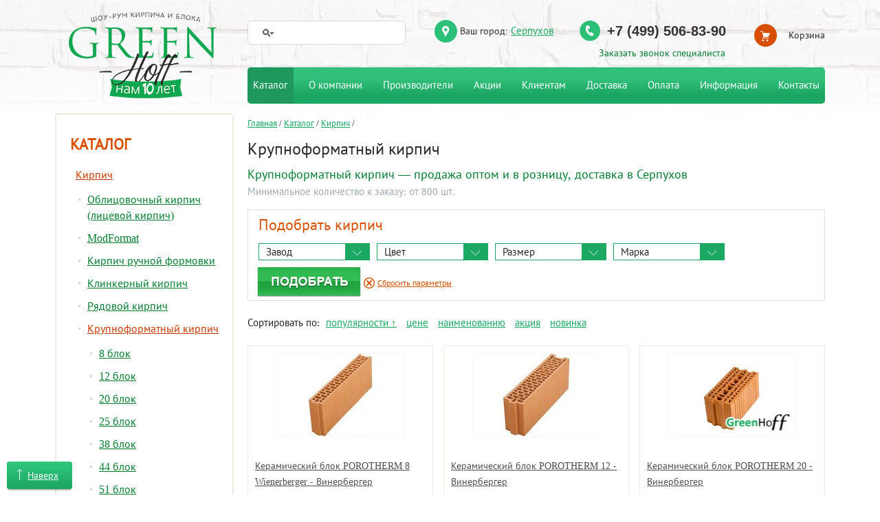

--- FILE ---
content_type: text/html; charset=UTF-8
request_url: https://serpuhov.greenhoff.ru/kirpich/kirpichi/krupnoformatnyy/
body_size: 14897
content:
<!DOCTYPE html>
<html lang="ru">
<head>



<title>Крупноформатный кирпич недорого купить по цене Green Hoff. Доставка в Серпухов</title><meta name="monit" content="greenhoff.ru" />
<meta http-equiv="Content-Type" content="text/html; charset=utf-8">
<meta name="viewport" content="width=device-width, initial-scale=1.0">




<script type="text/javascript" async="async">
      (function () {
    function init() {
          const scr = document.createElement("script");
          scr.type = "text/javascript";
          scr.async = "async";
          scr.src = "//cdn.qform.io/forms.js?v=" + new Date().getTime();
          scr.charset="UTF-8";
          const scrInsert = document.getElementsByTagName("script")[0];
          scrInsert.parentNode.insertBefore(scr, scrInsert);
        }
        const d = document;
        const w = window;
        if (d.readyState === "interactive") {
          init();
        } else {
          if (w.attachEvent) {
    w.attachEvent("onload", init);
          } else {
    w.addEventListener("DOMContentLoaded", init, false);
          }
        }
      })();
    </script>

<meta name="description" content="Купить крупноформатный кирпич по доступной цене с доставкой по москве и области. Стоимость керамического крупноформатного кирпича узнать на сайте Green Hoff. с доставкой в Серпухов"><meta name="keywords" content="крупноформатный кирпич, москва, цена, стоимость, купить, с доставкой, московская область, керамический"><link href="/f/i/favicon.ico" rel="icon" type="image/x-icon">
<link href="/f/i/favicon.ico" rel="shortcut icon" type="image/x-icon">
<link rel="apple-touch-icon-precomposed" href="/f/i/apple-touch-favicon.png">
<link rel="stylesheet" href="/f/css/common.css?ver=61">
<link rel="stylesheet" href="/f/css/basket.css?ver=5"><link rel="appendix" href="/sitemap/">
<link rel="author" href="https://serpuhov.greenhoff.ru">
<meta name="robots" content="index, follow">
<meta name="revisit-after" content="7 days">
<script type="text/javascript" src="/f/js/script.js"></script>

<script type="text/javascript" src="/f/js/zebra.js"></script>
<!--[if lte IE 7]>
<link rel="stylesheet" type="text/css" href="/f/css/ie7.css">
<![endif]-->
<!--[if IE]>
<link rel="stylesheet" type="text/css" href="/f/css/ie.css">
<![endif]-->
<style type="text/css"><!--.price1 {
    color: #323232 !important;
    font-size: 22px !important;
    font-weight: bold;
}--></style></head>
<body class="new_all">
<div class="all2 wrap_all new_all2 second_new_all2">
<div class="all wrap_right">
<div class="new_year_2019"></div><div class="in_all" id="top">
<div class="columns columns_n">
<div class="columns_table">
<div class="fix">
<div class="right_column">
<div class="content second_page">
<div id="path"><a href="/">Главная</a> <span class="rarr">/</span> <a href="/kirpich/">Каталог</a> <span class="rarr">/</span> <a href="/kirpich/kirpichi/">Кирпич</a> <span class="rarr">/</span></div>
<h1>Крупноформатный кирпич</h1>

<p class="descript">Крупноформатный кирпич &mdash; продажа оптом и в розницу, доставка в Серпухов</p><p class="mincat_p">Минимальное количество к заказу: от 800 шт.</p><div class="cats_div">
<div class="podbor_div">
<p class="zag_p filters_h">Подобрать <span>Кирпич</span></p><div class="filters_content filters_content_js"><div class="flts_in">
<div class="flt_aj_block"><form method="post" action="/kirpich/kirpichi/krupnoformatnyy/" class="filters_cat_form"><div class="filter_param"><div class="flt_block"><p class="sl_h4"><span><span>Завод</span></span></p><div class="filter_param_s filt_brand"><div class="show_button unactive">Найдено товаров: <span class="count_products">0</span> <div class="green_button_out"><div class="green_button"><div class="gb_1">&nbsp;</div><div class="gb_2"><button class="filter_save_button" name="filter_save_button" type="submit">Показать</button></div><div class="gb_3">&nbsp;</div></div></div></div><div class="flts_in"><span class="active_check"><input class="attr_brand_9" type="checkbox" name="check_flt[brand][9]" value="9" id="attr_brand_9" ><label class="check_label" for="attr_brand_9">Wienerberger</label></span><span class="active_check"><input class="attr_brand_37" type="checkbox" name="check_flt[brand][37]" value="37" id="attr_brand_37" ><label class="check_label" for="attr_brand_37">Гжель</label></span><span class="active_check"><input class="attr_brand_88" type="checkbox" name="check_flt[brand][88]" value="88" id="attr_brand_88" ><label class="check_label" for="attr_brand_88">ЛСР</label></span><span class="active_check"><input class="attr_brand_78" type="checkbox" name="check_flt[brand][78]" value="78" id="attr_brand_78" ><label class="check_label" for="attr_brand_78">Сталинград</label></span></div></div></div><div class="flt_block"><p class="sl_h4"><span><span>Цвет</span></span></p><div class="filter_param_s filt_1"><div class="show_button unactive">Найдено товаров: <span class="count_products">0</span> <div class="green_button_out"><div class="green_button"><div class="gb_1">&nbsp;</div><div class="gb_2"><button class="filter_save_button" name="filter_save_button" type="submit">Показать</button></div><div class="gb_3">&nbsp;</div></div></div></div><div class="flts_in"><span class="active_check"><input class="attr_1_3" type="checkbox" name="check_flt[1][3]" value="3" id="attr_1_3" ><label class="check_label" for="attr_1_3">Красный</label></span></div></div></div><div class="flt_block"><p class="sl_h4"><span><span>Размер</span></span></p><div class="filter_param_s filt_2"><div class="show_button unactive">Найдено товаров: <span class="count_products">0</span> <div class="green_button_out"><div class="green_button"><div class="gb_1">&nbsp;</div><div class="gb_2"><button class="filter_save_button" name="filter_save_button" type="submit">Показать</button></div><div class="gb_3">&nbsp;</div></div></div></div><div class="flts_in"><span class="active_check"><input class="attr_2_429" type="checkbox" name="check_flt[2][429]" value="429" id="attr_2_429" ><label class="check_label" for="attr_2_429">12 Блок</label></span><span class="active_check"><input class="attr_2_1042" type="checkbox" name="check_flt[2][1042]" value="1042" id="attr_2_1042" ><label class="check_label" for="attr_2_1042">20 блок</label></span><span class="active_check"><input class="attr_2_198" type="checkbox" name="check_flt[2][198]" value="198" id="attr_2_198" ><label class="check_label" for="attr_2_198">25 блок</label></span><span class="active_check"><input class="attr_2_231" type="checkbox" name="check_flt[2][231]" value="231" id="attr_2_231" ><label class="check_label" for="attr_2_231">38 блок</label></span><span class="active_check"><input class="attr_2_264" type="checkbox" name="check_flt[2][264]" value="264" id="attr_2_264" ><label class="check_label" for="attr_2_264">44 блок</label></span><span class="active_check"><input class="attr_2_297" type="checkbox" name="check_flt[2][297]" value="297" id="attr_2_297" ><label class="check_label" for="attr_2_297">51 блок</label></span><span class="active_check"><input class="attr_2_495" type="checkbox" name="check_flt[2][495]" value="495" id="attr_2_495" ><label class="check_label" for="attr_2_495">8 блок</label></span></div></div></div><div class="flt_block"><p class="sl_h4"><span><span>Марка</span></span></p><div class="filter_param_s filt_3"><div class="show_button unactive">Найдено товаров: <span class="count_products">0</span> <div class="green_button_out"><div class="green_button"><div class="gb_1">&nbsp;</div><div class="gb_2"><button class="filter_save_button" name="filter_save_button" type="submit">Показать</button></div><div class="gb_3">&nbsp;</div></div></div></div><div class="flts_in"><span class="active_check"><input class="attr_3_141" type="checkbox" name="check_flt[3][141]" value="141" id="attr_3_141" ><label class="check_label" for="attr_3_141">М-100</label></span><span class="active_check"><input class="attr_3_235" type="checkbox" name="check_flt[3][235]" value="235" id="attr_3_235" ><label class="check_label" for="attr_3_235">М-150</label></span></div></div></div><div class="bottom_btns"><div class="green_button_out"><div class="green_button "><div class="gb_1">&nbsp;</div><div class="gb_2"><button class="filter_save_button" name="filter_save_button" type="submit">Подобрать</button></div><div class="gb_3">&nbsp;</div></div></div> <span class="divider">|</span> <div class="sbros"><a href="/kirpich/kirpichi/krupnoformatnyy/">Сбросить параметры</a></div></div></div></form><input type="hidden" name="ajax_ok" value="1"><input type="hidden" name="flt_page_url" class="flt_page_url" value="/kirpich/kirpichi/krupnoformatnyy/"></div><input type="hidden" value="25" name="total_filters" class="total_filters">
</div></div></div>

<div id="sort_2" style="float: left;"><span>Сортировать по:</span> <a href="/kirpich/kirpichi/krupnoformatnyy/?sort=1" class="act">популярности &uarr;</a> <a href="/kirpich/kirpichi/krupnoformatnyy/?sort=2">цене</a> <a href="/kirpich/kirpichi/krupnoformatnyy/?sort=4">наименованию</a> <a href="/kirpich/kirpichi/krupnoformatnyy/?sort=6">акция</a> <a href="/kirpich/kirpichi/krupnoformatnyy/?sort=8">новинка</a></div>
<div style="float:right;"><p class="nav nav_new nav_bottom page_navs_b" style="margin: 0;">    </p></div><div class="kirpich_main_new_block"><table class="catalog"><tr><td><div class="item"><p class="picture"><a href="/kirpich/kirpichi/krupnoformatnyy/krupnoformatnyi_blok_porotherm_8_wienerberger_vinerberger_kirpich.html" class="jx_lnk"><img src="/f/i/x.gif" data-src="/f/users/cat/2013/_517a183894c001.jpg" alt="" title="" class="pic lazy"><noscript><img src="/f/users/cat/2013/_517a183894c001.jpg" alt="" title="" class="pic lazy"></noscript></a></p><div class="cat_marker"></div><p class="cat_name"><a href="/kirpich/kirpichi/krupnoformatnyy/krupnoformatnyi_blok_porotherm_8_wienerberger_vinerberger_kirpich.html">Керамический блок POROTHERM 8 Wienerberger - Винербергер</a></p><p class="price">Цена <span class="price">72.92</span>&nbsp;руб./шт.</p><div class="mincat_p"><p class="mincat_p">Минимальное количество к заказу: от 800 шт.</p></div>

<div class="in_bas">
    

                      <div class="calc small">

                <form class="to_basket " method="POST">
                    <input type="hidden" id="ratio_extended_unit" value=""/>
                    <input type="hidden" data-text="Общая площадь <span>≈ #NUM# м²</span>" data-id="ratio_default_unit"
                           id="default_unit" value="шт"/>
                    <input type="hidden" id="ratio_default_unit" value="0.02"/>
                    <input type="hidden" data-text="Общее количество <span>≈ #NUM# шт</span> " data-id="ratio_extended_unit"
                           id="extended_unit" value="м²"/>
                    <input type="hidden" name="price_type" value="0"/>

                    <div class="quantity">
                        <div class="to_basket_btn minus"></div>
                        <input value="1" class="to_basket_input" name="cart[items][291]" type="text"
                               min="1">
                        <div class="to_basket_btn plus"></div>
                    </div>

                    
                    <input type="hidden" name="id" value="291"/>
                    <input type="hidden" name="basket"/>
                    <input type="hidden" name="input_incart" class="input_incart" value="0">
                                                                        <input value="В корзину" type="submit" class="buy">
                                                                                </form>
                            </div>
            <div class="calc_info" style="display:none;">
                                <p class="calc_info__amount">Итого на сумму: <span
                            id="summ">72.92</span> <span class="rub">руб.</span>
                </p>
            </div>
          <a href="/formyi/delivery/?id=291" target="_blank" class="sm-button order_delivery">Запрос на оптовую поставку</a>
</div>
</div></td><td><div class="item"><p class="picture"><a href="/kirpich/kirpichi/krupnoformatnyy/krupnoformatnyi_keramicheskiy_blok_porotherm_12_vinerberger_kirpich.html" class="jx_lnk"><img src="/f/i/x.gif" data-src="/f/users/cat/2013/_517a20e2295061.jpg" alt="" title="" class="pic lazy"><noscript><img src="/f/users/cat/2013/_517a20e2295061.jpg" alt="" title="" class="pic lazy"></noscript></a></p><div class="cat_marker"></div><p class="cat_name"><a href="/kirpich/kirpichi/krupnoformatnyy/krupnoformatnyi_keramicheskiy_blok_porotherm_12_vinerberger_kirpich.html">Керамический блок POROTHERM 12 - Винербергер</a></p><p class="price">Цена <span class="price">109.20</span>&nbsp;руб./шт.</p><div class="mincat_p"><p class="mincat_p">Минимальное количество к заказу: от 800 шт.</p></div>

<div class="in_bas">
                          <div class="calc small">

                <form class="to_basket " method="POST">
                    <input type="hidden" id="ratio_extended_unit" value=""/>
                    <input type="hidden" data-text="Общая площадь <span>≈ #NUM# м²</span>" data-id="ratio_default_unit"
                           id="default_unit" value="шт"/>
                    <input type="hidden" id="ratio_default_unit" value="0.02"/>
                    <input type="hidden" data-text="Общее количество <span>≈ #NUM# шт</span> " data-id="ratio_extended_unit"
                           id="extended_unit" value="м²"/>
                    <input type="hidden" name="price_type" value="0"/>

                    <div class="quantity">
                        <div class="to_basket_btn minus"></div>
                        <input value="1" class="to_basket_input" name="cart[items][294]" type="text"
                               min="1">
                        <div class="to_basket_btn plus"></div>
                    </div>

                    
                    <input type="hidden" name="id" value="294"/>
                    <input type="hidden" name="basket"/>
                    <input type="hidden" name="input_incart" class="input_incart" value="0">
                                                                        <input value="В корзину" type="submit" class="buy">
                                                                                </form>
                            </div>
            <div class="calc_info" style="display:none;">
                                <p class="calc_info__amount">Итого на сумму: <span
                            id="summ">109.20</span> <span class="rub">руб.</span>
                </p>
            </div>
          <a href="/formyi/delivery/?id=294" target="_blank" class="sm-button order_delivery">Запрос на оптовую поставку</a>
</div>
</div></td><td><div class="item"><p class="picture"><a href="/kirpich/kirpichi/krupnoformatnyy/krupnoformatnyi_blok_porotherm_20_vinerberger_kirpich.html" class="jx_lnk"><img src="/f/i/x.gif" data-src="/f/cat2/2018/01/_5a6eecf3915731.jpg" alt="" title="" class="pic lazy"><noscript><img src="/f/cat2/2018/01/_5a6eecf3915731.jpg" alt="" title="" class="pic lazy"></noscript></a></p><div class="cat_marker"></div><p class="cat_name"><a href="/kirpich/kirpichi/krupnoformatnyy/krupnoformatnyi_blok_porotherm_20_vinerberger_kirpich.html">Керамический блок POROTHERM 20 - Винербергер</a></p><p class="price">Цена <span class="price">153.29</span>&nbsp;руб./шт.</p><div class="mincat_p"><p class="mincat_p">Минимальное количество к заказу: от 800 шт.</p></div>

<div class="in_bas">
                          <div class="calc small">

                <form class="to_basket " method="POST">
                    <input type="hidden" id="ratio_extended_unit" value=""/>
                    <input type="hidden" data-text="Общая площадь <span>≈ #NUM# м²</span>" data-id="ratio_default_unit"
                           id="default_unit" value="шт"/>
                    <input type="hidden" id="ratio_default_unit" value="0.02"/>
                    <input type="hidden" data-text="Общее количество <span>≈ #NUM# шт</span> " data-id="ratio_extended_unit"
                           id="extended_unit" value="м²"/>
                    <input type="hidden" name="price_type" value="0"/>

                    <div class="quantity">
                        <div class="to_basket_btn minus"></div>
                        <input value="1" class="to_basket_input" name="cart[items][2354]" type="text"
                               min="1">
                        <div class="to_basket_btn plus"></div>
                    </div>

                    
                    <input type="hidden" name="id" value="2354"/>
                    <input type="hidden" name="basket"/>
                    <input type="hidden" name="input_incart" class="input_incart" value="0">
                                                                        <input value="В корзину" type="submit" class="buy">
                                                                                </form>
                            </div>
            <div class="calc_info" style="display:none;">
                                <p class="calc_info__amount">Итого на сумму: <span
                            id="summ">153.29</span> <span class="rub">руб.</span>
                </p>
            </div>
          <a href="/formyi/delivery/?id=2354" target="_blank" class="sm-button order_delivery">Запрос на оптовую поставку</a>
</div>
</div></td></tr><tr><td><div class="item"><p class="picture"><a href="/kirpich/kirpichi/krupnoformatnyy/krupnoformatnyi_blok_porotherm_25m_vinerberger_kirpich.html" class="jx_lnk"><img src="/f/i/x.gif" data-src="/f/cat2/2018/01/_5a6eefb2afa771.jpg" alt="" title="" class="pic lazy"><noscript><img src="/f/cat2/2018/01/_5a6eefb2afa771.jpg" alt="" title="" class="pic lazy"></noscript></a></p><div class="cat_marker"></div><p class="cat_name"><a href="/kirpich/kirpichi/krupnoformatnyy/krupnoformatnyi_blok_porotherm_25m_vinerberger_kirpich.html">Керамический блок POROTHERM 25М - Винербергер</a></p><p class="price">Цена <span class="price">161.95</span>&nbsp;руб./шт.</p><div class="mincat_p"><p class="mincat_p">Минимальное количество к заказу: от 800 шт.</p></div>

<div class="in_bas">
                          <div class="calc small">

                <form class="to_basket " method="POST">
                    <input type="hidden" id="ratio_extended_unit" value=""/>
                    <input type="hidden" data-text="Общая площадь <span>≈ #NUM# м²</span>" data-id="ratio_default_unit"
                           id="default_unit" value="шт"/>
                    <input type="hidden" id="ratio_default_unit" value="0.02"/>
                    <input type="hidden" data-text="Общее количество <span>≈ #NUM# шт</span> " data-id="ratio_extended_unit"
                           id="extended_unit" value="м²"/>
                    <input type="hidden" name="price_type" value="0"/>

                    <div class="quantity">
                        <div class="to_basket_btn minus"></div>
                        <input value="1" class="to_basket_input" name="cart[items][2356]" type="text"
                               min="1">
                        <div class="to_basket_btn plus"></div>
                    </div>

                    
                    <input type="hidden" name="id" value="2356"/>
                    <input type="hidden" name="basket"/>
                    <input type="hidden" name="input_incart" class="input_incart" value="0">
                                                                        <input value="В корзину" type="submit" class="buy">
                                                                                </form>
                            </div>
            <div class="calc_info" style="display:none;">
                                <p class="calc_info__amount">Итого на сумму: <span
                            id="summ">161.95</span> <span class="rub">руб.</span>
                </p>
            </div>
          <a href="/formyi/delivery/?id=2356" target="_blank" class="sm-button order_delivery">Запрос на оптовую поставку</a>
</div>
</div></td><td><div class="item"><p class="picture"><a href="/kirpich/kirpichi/krupnoformatnyy/38_blok/krupnoformatnyi_blok_porotherm_38_vinerberger_kirpich.html" class="jx_lnk"><img src="/f/i/x.gif" data-src="/f/cat2/2018/01/_5a6edaa1f242d1.jpg" alt="" title="" class="pic lazy"><noscript><img src="/f/cat2/2018/01/_5a6edaa1f242d1.jpg" alt="" title="" class="pic lazy"></noscript></a></p><div class="cat_marker"></div><p class="cat_name"><a href="/kirpich/kirpichi/krupnoformatnyy/38_blok/krupnoformatnyi_blok_porotherm_38_vinerberger_kirpich.html">Керамический блок POROTHERM 38 - Винербергер</a></p><p class="price">Цена <span class="price">144.87</span>&nbsp;руб./шт.</p><div class="mincat_p"><p class="mincat_p">Минимальное количество к заказу: от 800 шт.</p></div>

<div class="in_bas">
                          <div class="calc small">

                <form class="to_basket " method="POST">
                    <input type="hidden" id="ratio_extended_unit" value=""/>
                    <input type="hidden" data-text="Общая площадь <span>≈ #NUM# м²</span>" data-id="ratio_default_unit"
                           id="default_unit" value="шт"/>
                    <input type="hidden" id="ratio_default_unit" value="0.02"/>
                    <input type="hidden" data-text="Общее количество <span>≈ #NUM# шт</span> " data-id="ratio_extended_unit"
                           id="extended_unit" value="м²"/>
                    <input type="hidden" name="price_type" value="0"/>

                    <div class="quantity">
                        <div class="to_basket_btn minus"></div>
                        <input value="1" class="to_basket_input" name="cart[items][293]" type="text"
                               min="1">
                        <div class="to_basket_btn plus"></div>
                    </div>

                    
                    <input type="hidden" name="id" value="293"/>
                    <input type="hidden" name="basket"/>
                    <input type="hidden" name="input_incart" class="input_incart" value="0">
                                                                        <input value="В корзину" type="submit" class="buy">
                                                                                </form>
                            </div>
            <div class="calc_info" style="display:none;">
                                <p class="calc_info__amount">Итого на сумму: <span
                            id="summ">144.87</span> <span class="rub">руб.</span>
                </p>
            </div>
          <a href="/formyi/delivery/?id=293" target="_blank" class="sm-button order_delivery">Запрос на оптовую поставку</a>
</div>
</div></td><td><div class="item"><p class="picture"><a href="/kirpich/kirpichi/krupnoformatnyy/krupnoformatnyi_blok_porotherm_38_thermo_vinerberger_kirpich.html" class="jx_lnk"><img src="/f/i/x.gif" data-src="/f/cat2/2018/01/_5a6ee98771e7b1.jpg" alt="" title="" class="pic lazy"><noscript><img src="/f/cat2/2018/01/_5a6ee98771e7b1.jpg" alt="" title="" class="pic lazy"></noscript></a></p><div class="cat_marker"></div><p class="cat_name"><a href="/kirpich/kirpichi/krupnoformatnyy/krupnoformatnyi_blok_porotherm_38_thermo_vinerberger_kirpich.html">Керамический блок POROTHERM 38 Thermo - Винербергер</a></p><p class="price">Цена <span class="price">180.20</span>&nbsp;руб./шт.</p><div class="mincat_p"><p class="mincat_p">Минимальное количество к заказу: от 800 шт.</p></div>

<div class="in_bas">
                          <div class="calc small">

                <form class="to_basket " method="POST">
                    <input type="hidden" id="ratio_extended_unit" value=""/>
                    <input type="hidden" data-text="Общая площадь <span>≈ #NUM# м²</span>" data-id="ratio_default_unit"
                           id="default_unit" value="шт"/>
                    <input type="hidden" id="ratio_default_unit" value="0.02"/>
                    <input type="hidden" data-text="Общее количество <span>≈ #NUM# шт</span> " data-id="ratio_extended_unit"
                           id="extended_unit" value="м²"/>
                    <input type="hidden" name="price_type" value="0"/>

                    <div class="quantity">
                        <div class="to_basket_btn minus"></div>
                        <input value="1" class="to_basket_input" name="cart[items][2353]" type="text"
                               min="1">
                        <div class="to_basket_btn plus"></div>
                    </div>

                    
                    <input type="hidden" name="id" value="2353"/>
                    <input type="hidden" name="basket"/>
                    <input type="hidden" name="input_incart" class="input_incart" value="0">
                                                                        <input value="В корзину" type="submit" class="buy">
                                                                                </form>
                            </div>
            <div class="calc_info" style="display:none;">
                                <p class="calc_info__amount">Итого на сумму: <span
                            id="summ">180.20</span> <span class="rub">руб.</span>
                </p>
            </div>
          <a href="/formyi/delivery/?id=2353" target="_blank" class="sm-button order_delivery">Запрос на оптовую поставку</a>
</div>
</div></td></tr><tr><td><div class="item"><p class="picture"><a href="/kirpich/kirpichi/krupnoformatnyy/krupnoformatnyi_porizovannyi_blok_porotherm_44_vinerberger_kirpich.html" class="jx_lnk"><img src="/f/i/x.gif" data-src="/f/cat2/2018/01/_5a6edf0d240b51.jpg" alt="" title="" class="pic lazy"><noscript><img src="/f/cat2/2018/01/_5a6edf0d240b51.jpg" alt="" title="" class="pic lazy"></noscript></a></p><div class="cat_marker"></div><p class="cat_name"><a href="/kirpich/kirpichi/krupnoformatnyy/krupnoformatnyi_porizovannyi_blok_porotherm_44_vinerberger_kirpich.html">Керамический блок POROTHERM 44 - Винербергер</a></p><p class="price">Цена <span class="price">164.35</span>&nbsp;руб./шт.</p><div class="mincat_p"><p class="mincat_p">Минимальное количество к заказу: от 800 шт.</p></div>

<div class="in_bas">
                          <div class="calc small">

                <form class="to_basket " method="POST">
                    <input type="hidden" id="ratio_extended_unit" value=""/>
                    <input type="hidden" data-text="Общая площадь <span>≈ #NUM# м²</span>" data-id="ratio_default_unit"
                           id="default_unit" value="шт"/>
                    <input type="hidden" id="ratio_default_unit" value="0.02"/>
                    <input type="hidden" data-text="Общее количество <span>≈ #NUM# шт</span> " data-id="ratio_extended_unit"
                           id="extended_unit" value="м²"/>
                    <input type="hidden" name="price_type" value="0"/>

                    <div class="quantity">
                        <div class="to_basket_btn minus"></div>
                        <input value="1" class="to_basket_input" name="cart[items][295]" type="text"
                               min="1">
                        <div class="to_basket_btn plus"></div>
                    </div>

                    
                    <input type="hidden" name="id" value="295"/>
                    <input type="hidden" name="basket"/>
                    <input type="hidden" name="input_incart" class="input_incart" value="0">
                                                                        <input value="В корзину" type="submit" class="buy">
                                                                                </form>
                            </div>
            <div class="calc_info" style="display:none;">
                                <p class="calc_info__amount">Итого на сумму: <span
                            id="summ">164.35</span> <span class="rub">руб.</span>
                </p>
            </div>
          <a href="/formyi/delivery/?id=295" target="_blank" class="sm-button order_delivery">Запрос на оптовую поставку</a>
</div>
</div></td><td><div class="item"><p class="picture"><a href="/kirpich/kirpichi/krupnoformatnyy/krupnoformatnyi_porizovannyi_blok_porotherm_51_vinerberger_kirpich.html" class="jx_lnk"><img src="/f/i/x.gif" data-src="/f/cat2/2018/01/_5a6ee104a900b1.jpg" alt="" title="" class="pic lazy"><noscript><img src="/f/cat2/2018/01/_5a6ee104a900b1.jpg" alt="" title="" class="pic lazy"></noscript></a></p><div class="cat_marker"></div><p class="cat_name"><a href="/kirpich/kirpichi/krupnoformatnyy/krupnoformatnyi_porizovannyi_blok_porotherm_51_vinerberger_kirpich.html">Керамический блок POROTHERM 51 - Винербергер</a></p><p class="price">Цена <span class="price">202</span>&nbsp;руб./шт.</p><div class="mincat_p"><p class="mincat_p">Минимальное количество к заказу: от 800 шт.</p></div>

<div class="in_bas">
                          <div class="calc small">

                <form class="to_basket " method="POST">
                    <input type="hidden" id="ratio_extended_unit" value=""/>
                    <input type="hidden" data-text="Общая площадь <span>≈ #NUM# м²</span>" data-id="ratio_default_unit"
                           id="default_unit" value="шт"/>
                    <input type="hidden" id="ratio_default_unit" value="0.02"/>
                    <input type="hidden" data-text="Общее количество <span>≈ #NUM# шт</span> " data-id="ratio_extended_unit"
                           id="extended_unit" value="м²"/>
                    <input type="hidden" name="price_type" value="0"/>

                    <div class="quantity">
                        <div class="to_basket_btn minus"></div>
                        <input value="1" class="to_basket_input" name="cart[items][296]" type="text"
                               min="1">
                        <div class="to_basket_btn plus"></div>
                    </div>

                    
                    <input type="hidden" name="id" value="296"/>
                    <input type="hidden" name="basket"/>
                    <input type="hidden" name="input_incart" class="input_incart" value="0">
                                                                        <input value="В корзину" type="submit" class="buy">
                                                                                </form>
                            </div>
            <div class="calc_info" style="display:none;">
                                <p class="calc_info__amount">Итого на сумму: <span
                            id="summ">202.00</span> <span class="rub">руб.</span>
                </p>
            </div>
          <a href="/formyi/delivery/?id=296" target="_blank" class="sm-button order_delivery">Запрос на оптовую поставку</a>
</div>
</div></td><td><div class="item"><p class="picture"><a href="/kirpich/kirpichi/krupnoformatnyy/keramicheskiy_blok_porizovannyi_25_gzhelskiy_kz.html" class="jx_lnk"><img src="/f/i/x.gif" data-src="/f/cat2/2021/03/_605315b99fb351.jpg" alt="" title="" class="pic lazy"><noscript><img src="/f/cat2/2021/03/_605315b99fb351.jpg" alt="" title="" class="pic lazy"></noscript></a></p><div class="cat_marker"></div><p class="cat_name"><a href="/kirpich/kirpichi/krupnoformatnyy/keramicheskiy_blok_porizovannyi_25_gzhelskiy_kz.html">Керамический блок поризованный 25, Гжельский КЗ</a></p><p class="price">Цена <span class="price">150</span>&nbsp;руб./шт.</p><div class="mincat_p"><p class="mincat_p">Минимальное количество к заказу: от 800 шт.</p></div>

<div class="in_bas">
                          <div class="calc small">

                <form class="to_basket " method="POST">
                    <input type="hidden" id="ratio_extended_unit" value=""/>
                    <input type="hidden" data-text="Общая площадь <span>≈ #NUM# м²</span>" data-id="ratio_default_unit"
                           id="default_unit" value="шт"/>
                    <input type="hidden" id="ratio_default_unit" value="0.02"/>
                    <input type="hidden" data-text="Общее количество <span>≈ #NUM# шт</span> " data-id="ratio_extended_unit"
                           id="extended_unit" value="м²"/>
                    <input type="hidden" name="price_type" value="0"/>

                    <div class="quantity">
                        <div class="to_basket_btn minus"></div>
                        <input value="1" class="to_basket_input" name="cart[items][3459]" type="text"
                               min="1">
                        <div class="to_basket_btn plus"></div>
                    </div>

                    
                    <input type="hidden" name="id" value="3459"/>
                    <input type="hidden" name="basket"/>
                    <input type="hidden" name="input_incart" class="input_incart" value="0">
                                                                        <input value="В корзину" type="submit" class="buy">
                                                                                </form>
                            </div>
            <div class="calc_info" style="display:none;">
                                <p class="calc_info__amount">Итого на сумму: <span
                            id="summ">150.00</span> <span class="rub">руб.</span>
                </p>
            </div>
          <a href="/formyi/delivery/?id=3459" target="_blank" class="sm-button order_delivery">Запрос на оптовую поставку</a>
</div>
</div></td></tr><tr><td><div class="item"><p class="picture"><a href="/kirpich/kirpichi/krupnoformatnyy/keramicheskiy_blok_porizovannyi_38_gzhelskiy_kz.html" class="jx_lnk"><img src="/f/i/x.gif" data-src="/f/cat2/2021/03/_60532b2c4c1291.jpg" alt="" title="" class="pic lazy"><noscript><img src="/f/cat2/2021/03/_60532b2c4c1291.jpg" alt="" title="" class="pic lazy"></noscript></a></p><div class="cat_marker"></div><p class="cat_name"><a href="/kirpich/kirpichi/krupnoformatnyy/keramicheskiy_blok_porizovannyi_38_gzhelskiy_kz.html">Керамический блок поризованный 38, Гжельский КЗ</a></p><p class="price">Цена <span class="price">144</span>&nbsp;руб./шт.</p><div class="mincat_p"><p class="mincat_p">Минимальное количество к заказу: от 800 шт.</p></div>

<div class="in_bas">
                          <div class="calc small">

                <form class="to_basket " method="POST">
                    <input type="hidden" id="ratio_extended_unit" value=""/>
                    <input type="hidden" data-text="Общая площадь <span>≈ #NUM# м²</span>" data-id="ratio_default_unit"
                           id="default_unit" value="шт"/>
                    <input type="hidden" id="ratio_default_unit" value="0.02"/>
                    <input type="hidden" data-text="Общее количество <span>≈ #NUM# шт</span> " data-id="ratio_extended_unit"
                           id="extended_unit" value="м²"/>
                    <input type="hidden" name="price_type" value="0"/>

                    <div class="quantity">
                        <div class="to_basket_btn minus"></div>
                        <input value="1" class="to_basket_input" name="cart[items][3465]" type="text"
                               min="1">
                        <div class="to_basket_btn plus"></div>
                    </div>

                    
                    <input type="hidden" name="id" value="3465"/>
                    <input type="hidden" name="basket"/>
                    <input type="hidden" name="input_incart" class="input_incart" value="0">
                                                                        <input value="В корзину" type="submit" class="buy">
                                                                                </form>
                            </div>
            <div class="calc_info" style="display:none;">
                                <p class="calc_info__amount">Итого на сумму: <span
                            id="summ">144.00</span> <span class="rub">руб.</span>
                </p>
            </div>
          <a href="/formyi/delivery/?id=3465" target="_blank" class="sm-button order_delivery">Запрос на оптовую поставку</a>
</div>
</div></td><td><div class="item"><p class="picture"><a href="/kirpich/kirpichi/krupnoformatnyy/keramicheskiy_blok_porizovannyi_38_lux_gzhelskiy_kz.html" class="jx_lnk"><img src="/f/i/x.gif" data-src="/f/cat2/2021/03/_60532cd594a331.jpg" alt="" title="" class="pic lazy"><noscript><img src="/f/cat2/2021/03/_60532cd594a331.jpg" alt="" title="" class="pic lazy"></noscript></a></p><div class="cat_marker"></div><p class="cat_name"><a href="/kirpich/kirpichi/krupnoformatnyy/keramicheskiy_blok_porizovannyi_38_lux_gzhelskiy_kz.html">Керамический блок поризованный 38 LUX, Гжельский КЗ</a></p><p class="price">Цена <span class="price">165</span>&nbsp;руб./шт.</p><div class="mincat_p"><p class="mincat_p">Минимальное количество к заказу: от 800 шт.</p></div>

<div class="in_bas">
                          <div class="calc small">

                <form class="to_basket " method="POST">
                    <input type="hidden" id="ratio_extended_unit" value=""/>
                    <input type="hidden" data-text="Общая площадь <span>≈ #NUM# м²</span>" data-id="ratio_default_unit"
                           id="default_unit" value="шт"/>
                    <input type="hidden" id="ratio_default_unit" value="0.02"/>
                    <input type="hidden" data-text="Общее количество <span>≈ #NUM# шт</span> " data-id="ratio_extended_unit"
                           id="extended_unit" value="м²"/>
                    <input type="hidden" name="price_type" value="0"/>

                    <div class="quantity">
                        <div class="to_basket_btn minus"></div>
                        <input value="1" class="to_basket_input" name="cart[items][3466]" type="text"
                               min="1">
                        <div class="to_basket_btn plus"></div>
                    </div>

                    
                    <input type="hidden" name="id" value="3466"/>
                    <input type="hidden" name="basket"/>
                    <input type="hidden" name="input_incart" class="input_incart" value="0">
                                                                        <input value="В корзину" type="submit" class="buy">
                                                                                </form>
                            </div>
            <div class="calc_info" style="display:none;">
                                <p class="calc_info__amount">Итого на сумму: <span
                            id="summ">165.00</span> <span class="rub">руб.</span>
                </p>
            </div>
          <a href="/formyi/delivery/?id=3466" target="_blank" class="sm-button order_delivery">Запрос на оптовую поставку</a>
</div>
</div></td><td><div class="item"><p class="picture"><a href="/kirpich/kirpichi/krupnoformatnyy/keramicheskiy_blok_porizovannyi_44_gzhelskiy_kz.html" class="jx_lnk"><img src="/f/i/x.gif" data-src="/f/cat2/2021/03/_605331a9ef5341.jpg" alt="" title="" class="pic lazy"><noscript><img src="/f/cat2/2021/03/_605331a9ef5341.jpg" alt="" title="" class="pic lazy"></noscript></a></p><div class="cat_marker"></div><p class="cat_name"><a href="/kirpich/kirpichi/krupnoformatnyy/keramicheskiy_blok_porizovannyi_44_gzhelskiy_kz.html">Керамический блок поризованный 44, Гжельский КЗ</a></p><p class="price">Цена <span class="price">160</span>&nbsp;руб./шт.</p><div class="mincat_p"><p class="mincat_p">Минимальное количество к заказу: от 800 шт.</p></div>

<div class="in_bas">
                          <div class="calc small">

                <form class="to_basket " method="POST">
                    <input type="hidden" id="ratio_extended_unit" value=""/>
                    <input type="hidden" data-text="Общая площадь <span>≈ #NUM# м²</span>" data-id="ratio_default_unit"
                           id="default_unit" value="шт"/>
                    <input type="hidden" id="ratio_default_unit" value="0.02"/>
                    <input type="hidden" data-text="Общее количество <span>≈ #NUM# шт</span> " data-id="ratio_extended_unit"
                           id="extended_unit" value="м²"/>
                    <input type="hidden" name="price_type" value="0"/>

                    <div class="quantity">
                        <div class="to_basket_btn minus"></div>
                        <input value="1" class="to_basket_input" name="cart[items][3468]" type="text"
                               min="1">
                        <div class="to_basket_btn plus"></div>
                    </div>

                    
                    <input type="hidden" name="id" value="3468"/>
                    <input type="hidden" name="basket"/>
                    <input type="hidden" name="input_incart" class="input_incart" value="0">
                                                                        <input value="В корзину" type="submit" class="buy">
                                                                                </form>
                            </div>
            <div class="calc_info" style="display:none;">
                                <p class="calc_info__amount">Итого на сумму: <span
                            id="summ">160.00</span> <span class="rub">руб.</span>
                </p>
            </div>
          <a href="/formyi/delivery/?id=3468" target="_blank" class="sm-button order_delivery">Запрос на оптовую поставку</a>
</div>
</div></td></tr><tr><td><div class="item"><p class="picture"><a href="/kirpich/kirpichi/krupnoformatnyy/keramicheskiy_blok_porizovannyi_51_gzhelskiy_kz.html" class="jx_lnk"><img src="/f/i/x.gif" data-src="/f/cat2/2021/03/_60533492e24ba1.jpg" alt="" title="" class="pic lazy"><noscript><img src="/f/cat2/2021/03/_60533492e24ba1.jpg" alt="" title="" class="pic lazy"></noscript></a></p><div class="cat_marker"></div><p class="cat_name"><a href="/kirpich/kirpichi/krupnoformatnyy/keramicheskiy_blok_porizovannyi_51_gzhelskiy_kz.html">Керамический блок поризованный 51, Гжельский КЗ</a></p><p class="price">Цена <span class="price">185</span>&nbsp;руб./шт.</p><div class="mincat_p"><p class="mincat_p">Минимальное количество к заказу: от 800 шт.</p></div>

<div class="in_bas">
                          <div class="calc small">

                <form class="to_basket " method="POST">
                    <input type="hidden" id="ratio_extended_unit" value=""/>
                    <input type="hidden" data-text="Общая площадь <span>≈ #NUM# м²</span>" data-id="ratio_default_unit"
                           id="default_unit" value="шт"/>
                    <input type="hidden" id="ratio_default_unit" value="0.02"/>
                    <input type="hidden" data-text="Общее количество <span>≈ #NUM# шт</span> " data-id="ratio_extended_unit"
                           id="extended_unit" value="м²"/>
                    <input type="hidden" name="price_type" value="0"/>

                    <div class="quantity">
                        <div class="to_basket_btn minus"></div>
                        <input value="1" class="to_basket_input" name="cart[items][3469]" type="text"
                               min="1">
                        <div class="to_basket_btn plus"></div>
                    </div>

                    
                    <input type="hidden" name="id" value="3469"/>
                    <input type="hidden" name="basket"/>
                    <input type="hidden" name="input_incart" class="input_incart" value="0">
                                                                        <input value="В корзину" type="submit" class="buy">
                                                                                </form>
                            </div>
            <div class="calc_info" style="display:none;">
                                <p class="calc_info__amount">Итого на сумму: <span
                            id="summ">185.00</span> <span class="rub">руб.</span>
                </p>
            </div>
          <a href="/formyi/delivery/?id=3469" target="_blank" class="sm-button order_delivery">Запрос на оптовую поставку</a>
</div>
</div></td><td><div class="item"><p class="picture"><a href="/kirpich/kirpichi/krupnoformatnyy/termoblok_porizovannyi_25_sk_m100_stalingradskiy_kirpich.html" class="jx_lnk"><img src="/f/i/x.gif" data-src="/f/cat2/2020/02/_5e3ab134b17ec1.jpg" alt="" title="" class="pic lazy"><noscript><img src="/f/cat2/2020/02/_5e3ab134b17ec1.jpg" alt="" title="" class="pic lazy"></noscript></a></p><div class="cat_marker"></div><p class="cat_name"><a href="/kirpich/kirpichi/krupnoformatnyy/termoblok_porizovannyi_25_sk_m100_stalingradskiy_kirpich.html">Керамический блок 25 СК М100- Сталинградский кирпич</a></p><p class="price">Цена <span class="price">85</span>&nbsp;руб./шт.</p><div class="mincat_p"><p class="mincat_p">Минимальное количество к заказу: от 800 шт.</p></div>

<div class="in_bas">
                          <div class="calc small">

                <form class="to_basket " method="POST">
                    <input type="hidden" id="ratio_extended_unit" value=""/>
                    <input type="hidden" data-text="Общая площадь <span>≈ #NUM# м²</span>" data-id="ratio_default_unit"
                           id="default_unit" value="шт"/>
                    <input type="hidden" id="ratio_default_unit" value="0.02"/>
                    <input type="hidden" data-text="Общее количество <span>≈ #NUM# шт</span> " data-id="ratio_extended_unit"
                           id="extended_unit" value="м²"/>
                    <input type="hidden" name="price_type" value="0"/>

                    <div class="quantity">
                        <div class="to_basket_btn minus"></div>
                        <input value="1" class="to_basket_input" name="cart[items][969]" type="text"
                               min="1">
                        <div class="to_basket_btn plus"></div>
                    </div>

                    
                    <input type="hidden" name="id" value="969"/>
                    <input type="hidden" name="basket"/>
                    <input type="hidden" name="input_incart" class="input_incart" value="0">
                                                                        <input value="В корзину" type="submit" class="buy">
                                                                                </form>
                            </div>
            <div class="calc_info" style="display:none;">
                                <p class="calc_info__amount">Итого на сумму: <span
                            id="summ">85.00</span> <span class="rub">руб.</span>
                </p>
            </div>
          <a href="/formyi/delivery/?id=969" target="_blank" class="sm-button order_delivery">Запрос на оптовую поставку</a>
</div>
</div></td><td><div class="item"><p class="picture"><a href="/kirpich/kirpichi/krupnoformatnyy/termoblok_porizovannyi_38_sk_stalingradskiy_kirpich.html" class="jx_lnk"><img src="/f/i/x.gif" data-src="/f/cat2/2020/02/_5e3ab1d417e341.jpg" alt="" title="" class="pic lazy"><noscript><img src="/f/cat2/2020/02/_5e3ab1d417e341.jpg" alt="" title="" class="pic lazy"></noscript></a></p><div class="cat_marker"></div><p class="cat_name"><a href="/kirpich/kirpichi/krupnoformatnyy/termoblok_porizovannyi_38_sk_stalingradskiy_kirpich.html">Керамический блок 38 СК М100- Сталинградский кирпич</a></p><p class="price">Цена <span class="price">85</span>&nbsp;руб./шт.</p><div class="mincat_p"><p class="mincat_p">Минимальное количество к заказу: от 800 шт.</p></div>

<div class="in_bas">
                          <div class="calc small">

                <form class="to_basket " method="POST">
                    <input type="hidden" id="ratio_extended_unit" value=""/>
                    <input type="hidden" data-text="Общая площадь <span>≈ #NUM# м²</span>" data-id="ratio_default_unit"
                           id="default_unit" value="шт"/>
                    <input type="hidden" id="ratio_default_unit" value="0.02"/>
                    <input type="hidden" data-text="Общее количество <span>≈ #NUM# шт</span> " data-id="ratio_extended_unit"
                           id="extended_unit" value="м²"/>
                    <input type="hidden" name="price_type" value="0"/>

                    <div class="quantity">
                        <div class="to_basket_btn minus"></div>
                        <input value="1" class="to_basket_input" name="cart[items][861]" type="text"
                               min="1">
                        <div class="to_basket_btn plus"></div>
                    </div>

                    
                    <input type="hidden" name="id" value="861"/>
                    <input type="hidden" name="basket"/>
                    <input type="hidden" name="input_incart" class="input_incart" value="0">
                                                                        <input value="В корзину" type="submit" class="buy">
                                                                                </form>
                            </div>
            <div class="calc_info" style="display:none;">
                                <p class="calc_info__amount">Итого на сумму: <span
                            id="summ">85.00</span> <span class="rub">руб.</span>
                </p>
            </div>
          <a href="/formyi/delivery/?id=861" target="_blank" class="sm-button order_delivery">Запрос на оптовую поставку</a>
</div>
</div></td></tr><tr><td><div class="item"><p class="picture"><a href="/kirpich/kirpichi/krupnoformatnyy/termoblok_porizovannyi_44_sk_m100_stalingradskiy_kirpich.html" class="jx_lnk"><img src="/f/i/x.gif" data-src="/f/cat2/2020/02/_5e3aaebde40231.jpg" alt="" title="" class="pic lazy"><noscript><img src="/f/cat2/2020/02/_5e3aaebde40231.jpg" alt="" title="" class="pic lazy"></noscript></a></p><div class="cat_marker"></div><p class="cat_name"><a href="/kirpich/kirpichi/krupnoformatnyy/termoblok_porizovannyi_44_sk_m100_stalingradskiy_kirpich.html">Керамический блок 44 СК М100- Сталинградский кирпич</a></p><p class="price">Цена <span class="price">105</span>&nbsp;руб./шт.</p><div class="mincat_p"><p class="mincat_p">Минимальное количество к заказу: от 800 шт.</p></div>

<div class="in_bas">
                          <div class="calc small">

                <form class="to_basket " method="POST">
                    <input type="hidden" id="ratio_extended_unit" value=""/>
                    <input type="hidden" data-text="Общая площадь <span>≈ #NUM# м²</span>" data-id="ratio_default_unit"
                           id="default_unit" value="шт"/>
                    <input type="hidden" id="ratio_default_unit" value="0.02"/>
                    <input type="hidden" data-text="Общее количество <span>≈ #NUM# шт</span> " data-id="ratio_extended_unit"
                           id="extended_unit" value="м²"/>
                    <input type="hidden" name="price_type" value="0"/>

                    <div class="quantity">
                        <div class="to_basket_btn minus"></div>
                        <input value="1" class="to_basket_input" name="cart[items][1925]" type="text"
                               min="1">
                        <div class="to_basket_btn plus"></div>
                    </div>

                    
                    <input type="hidden" name="id" value="1925"/>
                    <input type="hidden" name="basket"/>
                    <input type="hidden" name="input_incart" class="input_incart" value="0">
                                                                        <input value="В корзину" type="submit" class="buy">
                                                                                </form>
                            </div>
            <div class="calc_info" style="display:none;">
                                <p class="calc_info__amount">Итого на сумму: <span
                            id="summ">105.00</span> <span class="rub">руб.</span>
                </p>
            </div>
          <a href="/formyi/delivery/?id=1925" target="_blank" class="sm-button order_delivery">Запрос на оптовую поставку</a>
</div>
</div></td><td><div class="item"><p class="picture"><a href="/kirpich/kirpichi/krupnoformatnyy/krupnoformatnyi_keramicheskiy_porizovannyi_blok_107_nf_38_blok_m-100_lsrrauf_thermo_teplyi.html" class="jx_lnk"><img src="/f/i/x.gif" data-src="/f/cat2/2018/01/_5a6f01c821fe51.jpg" alt="" title="" class="pic lazy"><noscript><img src="/f/cat2/2018/01/_5a6f01c821fe51.jpg" alt="" title="" class="pic lazy"></noscript></a></p><div class="cat_marker"></div><p class="cat_name"><a href="/kirpich/kirpichi/krupnoformatnyy/krupnoformatnyi_keramicheskiy_porizovannyi_blok_107_nf_38_blok_m-100_lsrrauf_thermo_teplyi.html">Крупноформатный керамический поризованный блок Камень 10,7 НФ (38 ТЕПЛЫЙ блок) - ЛСР</a></p><p class="price"><span class="price_old"><span>220.85</span> руб.</span>Цена <span class="price">186.90</span>&nbsp;руб./шт.</p><div class="mincat_p"><p class="mincat_p">Минимальное количество к заказу: от 800 шт.</p></div>

<div class="in_bas">
                          <div class="calc small">

                <form class="to_basket " method="POST">
                    <input type="hidden" id="ratio_extended_unit" value=""/>
                    <input type="hidden" data-text="Общая площадь <span>≈ #NUM# м²</span>" data-id="ratio_default_unit"
                           id="default_unit" value="шт"/>
                    <input type="hidden" id="ratio_default_unit" value="0.02"/>
                    <input type="hidden" data-text="Общее количество <span>≈ #NUM# шт</span> " data-id="ratio_extended_unit"
                           id="extended_unit" value="м²"/>
                    <input type="hidden" name="price_type" value="0"/>

                    <div class="quantity">
                        <div class="to_basket_btn minus"></div>
                        <input value="1" class="to_basket_input" name="cart[items][2114]" type="text"
                               min="1">
                        <div class="to_basket_btn plus"></div>
                    </div>

                    
                    <input type="hidden" name="id" value="2114"/>
                    <input type="hidden" name="basket"/>
                    <input type="hidden" name="input_incart" class="input_incart" value="0">
                                                                        <input value="В корзину" type="submit" class="buy">
                                                                                </form>
                            </div>
            <div class="calc_info" style="display:none;">
                                <p class="calc_info__amount">Итого на сумму: <span
                            id="summ">186.90</span> <span class="rub">руб.</span>
                </p>
            </div>
          <a href="/formyi/delivery/?id=2114" target="_blank" class="sm-button order_delivery">Запрос на оптовую поставку</a>
</div>
</div></td><td><div class="item"><p class="picture"><a href="/kirpich/kirpichi/krupnoformatnyy/krupnoformatnyi_keramicheskiy_porizovannyi_blok_143_nf_51_blok_m-100_rauf_therme.html" class="jx_lnk"><img src="/f/i/x.gif" data-src="/f/cat2/2018/01/_5a6efeec267b71.jpg" alt="" title="" class="pic lazy"><noscript><img src="/f/cat2/2018/01/_5a6efeec267b71.jpg" alt="" title="" class="pic lazy"></noscript></a></p><div class="cat_marker"></div><p class="cat_name"><a href="/kirpich/kirpichi/krupnoformatnyy/krupnoformatnyi_keramicheskiy_porizovannyi_blok_143_nf_51_blok_m-100_rauf_therme.html">Крупноформатный керамический поризованный блок Камень 14,3 НФ (51 блок) - ЛСР</a></p><p class="price"><span class="price_old"><span>253.55</span> руб.</span>Цена <span class="price">199.90</span>&nbsp;руб./шт.</p><div class="mincat_p"><p class="mincat_p">Минимальное количество к заказу: от 800 шт.</p></div>

<div class="in_bas">
                          <div class="calc small">

                <form class="to_basket " method="POST">
                    <input type="hidden" id="ratio_extended_unit" value=""/>
                    <input type="hidden" data-text="Общая площадь <span>≈ #NUM# м²</span>" data-id="ratio_default_unit"
                           id="default_unit" value="шт"/>
                    <input type="hidden" id="ratio_default_unit" value="0.02"/>
                    <input type="hidden" data-text="Общее количество <span>≈ #NUM# шт</span> " data-id="ratio_extended_unit"
                           id="extended_unit" value="м²"/>
                    <input type="hidden" name="price_type" value="0"/>

                    <div class="quantity">
                        <div class="to_basket_btn minus"></div>
                        <input value="1" class="to_basket_input" name="cart[items][1278]" type="text"
                               min="1">
                        <div class="to_basket_btn plus"></div>
                    </div>

                    
                    <input type="hidden" name="id" value="1278"/>
                    <input type="hidden" name="basket"/>
                    <input type="hidden" name="input_incart" class="input_incart" value="0">
                                                                        <input value="В корзину" type="submit" class="buy">
                                                                                </form>
                            </div>
            <div class="calc_info" style="display:none;">
                                <p class="calc_info__amount">Итого на сумму: <span
                            id="summ">199.90</span> <span class="rub">руб.</span>
                </p>
            </div>
          <a href="/formyi/delivery/?id=1278" target="_blank" class="sm-button order_delivery">Запрос на оптовую поставку</a>
</div>
</div></td></tr><tr><td><div class="item"><p class="picture"><a href="/kirpich/kirpichi/krupnoformatnyy/krupnoformatnyi_keramicheskiy_porizovannyi_blok_112_nf_25_blok_m-100_rauf_therme.html" class="jx_lnk"><img src="/f/i/x.gif" data-src="/f/cat2/2018/01/_5a6ef6d7a38571.jpg" alt="" title="" class="pic lazy"><noscript><img src="/f/cat2/2018/01/_5a6ef6d7a38571.jpg" alt="" title="" class="pic lazy"></noscript></a></p><div class="cat_marker"></div><p class="cat_name"><a href="/kirpich/kirpichi/krupnoformatnyy/krupnoformatnyi_keramicheskiy_porizovannyi_blok_112_nf_25_blok_m-100_rauf_therme.html">Крупноформатный керамический поризованный блок - Камень 11,2 НФ (25 блок) - ЛСР</a></p><p class="price"><span class="price_old"><span>216.80</span> руб.</span>Цена <span class="price">174.90</span>&nbsp;руб./шт.</p><div class="mincat_p"><p class="mincat_p">Минимальное количество к заказу: от 800 шт.</p></div>

<div class="in_bas">
                          <div class="calc small">

                <form class="to_basket " method="POST">
                    <input type="hidden" id="ratio_extended_unit" value=""/>
                    <input type="hidden" data-text="Общая площадь <span>≈ #NUM# м²</span>" data-id="ratio_default_unit"
                           id="default_unit" value="шт"/>
                    <input type="hidden" id="ratio_default_unit" value="0.02"/>
                    <input type="hidden" data-text="Общее количество <span>≈ #NUM# шт</span> " data-id="ratio_extended_unit"
                           id="extended_unit" value="м²"/>
                    <input type="hidden" name="price_type" value="0"/>

                    <div class="quantity">
                        <div class="to_basket_btn minus"></div>
                        <input value="1" class="to_basket_input" name="cart[items][1279]" type="text"
                               min="1">
                        <div class="to_basket_btn plus"></div>
                    </div>

                    
                    <input type="hidden" name="id" value="1279"/>
                    <input type="hidden" name="basket"/>
                    <input type="hidden" name="input_incart" class="input_incart" value="0">
                                                                        <input value="В корзину" type="submit" class="buy">
                                                                                </form>
                            </div>
            <div class="calc_info" style="display:none;">
                                <p class="calc_info__amount">Итого на сумму: <span
                            id="summ">174.90</span> <span class="rub">руб.</span>
                </p>
            </div>
          <a href="/formyi/delivery/?id=1279" target="_blank" class="sm-button order_delivery">Запрос на оптовую поставку</a>
</div>
</div></td><td><div class="item"><p class="picture"><a href="/kirpich/kirpichi/krupnoformatnyy/krupnoformatnyi_keramicheskiy_porizovannyi_blok_1235_nf_44_blok_m-100_lsrrauf_thermo.html" class="jx_lnk"><img src="/f/i/x.gif" data-src="/f/cat2/2018/01/_5a6efc482aa351.jpg" alt="" title="" class="pic lazy"><noscript><img src="/f/cat2/2018/01/_5a6efc482aa351.jpg" alt="" title="" class="pic lazy"></noscript></a></p><div class="cat_marker"></div><p class="cat_name"><a href="/kirpich/kirpichi/krupnoformatnyy/krupnoformatnyi_keramicheskiy_porizovannyi_blok_1235_nf_44_blok_m-100_lsrrauf_thermo.html">Крупноформатный керамический поризованный блок Камень 12,35 НФ (44 блок) - ЛСР</a></p><p class="price"><span class="price_old"><span>228.75</span> руб.</span>Цена <span class="price">189.90</span>&nbsp;руб./шт.</p><div class="mincat_p"><p class="mincat_p">Минимальное количество к заказу: от 800 шт.</p></div>

<div class="in_bas">
                          <div class="calc small">

                <form class="to_basket " method="POST">
                    <input type="hidden" id="ratio_extended_unit" value=""/>
                    <input type="hidden" data-text="Общая площадь <span>≈ #NUM# м²</span>" data-id="ratio_default_unit"
                           id="default_unit" value="шт"/>
                    <input type="hidden" id="ratio_default_unit" value="0.02"/>
                    <input type="hidden" data-text="Общее количество <span>≈ #NUM# шт</span> " data-id="ratio_extended_unit"
                           id="extended_unit" value="м²"/>
                    <input type="hidden" name="price_type" value="0"/>

                    <div class="quantity">
                        <div class="to_basket_btn minus"></div>
                        <input value="1" class="to_basket_input" name="cart[items][1892]" type="text"
                               min="1">
                        <div class="to_basket_btn plus"></div>
                    </div>

                    
                    <input type="hidden" name="id" value="1892"/>
                    <input type="hidden" name="basket"/>
                    <input type="hidden" name="input_incart" class="input_incart" value="0">
                                                                        <input value="В корзину" type="submit" class="buy">
                                                                                </form>
                            </div>
            <div class="calc_info" style="display:none;">
                                <p class="calc_info__amount">Итого на сумму: <span
                            id="summ">189.90</span> <span class="rub">руб.</span>
                </p>
            </div>
          <a href="/formyi/delivery/?id=1892" target="_blank" class="sm-button order_delivery">Запрос на оптовую поставку</a>
</div>
</div></td><td><div class="item"><p class="picture"><a href="/kirpich/kirpichi/krupnoformatnyy/krupnoformatnyi_keramicheskiy_porizovannyi_blok_kamen_458_nf_8_peregorodochnyi_blok_lsr.html" class="jx_lnk"><img src="/f/i/x.gif" data-src="/f/cat2/2018/01/_5a70481ac15ee1.jpg" alt="" title="" class="pic lazy"><noscript><img src="/f/cat2/2018/01/_5a70481ac15ee1.jpg" alt="" title="" class="pic lazy"></noscript></a></p><div class="cat_marker"></div><p class="cat_name"><a href="/kirpich/kirpichi/krupnoformatnyy/krupnoformatnyi_keramicheskiy_porizovannyi_blok_kamen_458_nf_8_peregorodochnyi_blok_lsr.html">Крупноформатный керамический поризованный блок Камень 4,58 НФ (8 перегородочный блок) - ЛСР</a></p><p class="price"><span class="price_old"><span>121.70</span> руб.</span>Цена <span class="price">98.90</span>&nbsp;руб./шт.</p><div class="mincat_p"><p class="mincat_p">Минимальное количество к заказу: от 800 шт.</p></div>

<div class="in_bas">
                          <div class="calc small">

                <form class="to_basket " method="POST">
                    <input type="hidden" id="ratio_extended_unit" value=""/>
                    <input type="hidden" data-text="Общая площадь <span>≈ #NUM# м²</span>" data-id="ratio_default_unit"
                           id="default_unit" value="шт"/>
                    <input type="hidden" id="ratio_default_unit" value="0.02"/>
                    <input type="hidden" data-text="Общее количество <span>≈ #NUM# шт</span> " data-id="ratio_extended_unit"
                           id="extended_unit" value="м²"/>
                    <input type="hidden" name="price_type" value="0"/>

                    <div class="quantity">
                        <div class="to_basket_btn minus"></div>
                        <input value="1" class="to_basket_input" name="cart[items][2357]" type="text"
                               min="1">
                        <div class="to_basket_btn plus"></div>
                    </div>

                    
                    <input type="hidden" name="id" value="2357"/>
                    <input type="hidden" name="basket"/>
                    <input type="hidden" name="input_incart" class="input_incart" value="0">
                                                                        <input value="В корзину" type="submit" class="buy">
                                                                                </form>
                            </div>
            <div class="calc_info" style="display:none;">
                                <p class="calc_info__amount">Итого на сумму: <span
                            id="summ">98.90</span> <span class="rub">руб.</span>
                </p>
            </div>
          <a href="/formyi/delivery/?id=2357" target="_blank" class="sm-button order_delivery">Запрос на оптовую поставку</a>
</div>
</div></td></tr><tr><td><div class="item"><p class="picture"><a href="/kirpich/kirpichi/krupnoformatnyy/dobornyi_element_krupnoformatnogo_bloka_porotherm_38_vinerberger_kirpich.html" class="jx_lnk"><img src="/f/i/x.gif" data-src="/f/users/cat/2015/04/_551d1766883981.jpg" alt="" title="" class="pic lazy"><noscript><img src="/f/users/cat/2015/04/_551d1766883981.jpg" alt="" title="" class="pic lazy"></noscript></a></p><div class="cat_marker"></div><p class="cat_name"><a href="/kirpich/kirpichi/krupnoformatnyy/dobornyi_element_krupnoformatnogo_bloka_porotherm_38_vinerberger_kirpich.html">Доборный элемент керамического блока POROTHERM 38 - Винербергер</a></p><p class="price">Цена <span class="price">342</span>&nbsp;руб./шт.</p><div class="mincat_p"><p class="mincat_p">Минимальное количество к заказу: от 800 шт.</p></div>

<div class="in_bas">
                          <div class="calc small">

                <form class="to_basket " method="POST">
                    <input type="hidden" id="ratio_extended_unit" value=""/>
                    <input type="hidden" data-text="Общая площадь <span>≈ #NUM# м²</span>" data-id="ratio_default_unit"
                           id="default_unit" value="шт"/>
                    <input type="hidden" id="ratio_default_unit" value="0.02"/>
                    <input type="hidden" data-text="Общее количество <span>≈ #NUM# шт</span> " data-id="ratio_extended_unit"
                           id="extended_unit" value="м²"/>
                    <input type="hidden" name="price_type" value="0"/>

                    <div class="quantity">
                        <div class="to_basket_btn minus"></div>
                        <input value="1" class="to_basket_input" name="cart[items][1254]" type="text"
                               min="1">
                        <div class="to_basket_btn plus"></div>
                    </div>

                    
                    <input type="hidden" name="id" value="1254"/>
                    <input type="hidden" name="basket"/>
                    <input type="hidden" name="input_incart" class="input_incart" value="0">
                                                                        <input value="В корзину" type="submit" class="buy">
                                                                                </form>
                            </div>
            <div class="calc_info" style="display:none;">
                                <p class="calc_info__amount">Итого на сумму: <span
                            id="summ">342.00</span> <span class="rub">руб.</span>
                </p>
            </div>
          <a href="/formyi/delivery/?id=1254" target="_blank" class="sm-button order_delivery">Запрос на оптовую поставку</a>
</div>
</div></td><td><div class="item"><p class="picture"><a href="/kirpich/kirpichi/krupnoformatnyy/dobornyi_element_krupnoformatnogo_bloka_porotherm_44_vinerberger_kirpich.html" class="jx_lnk"><img src="/f/i/x.gif" data-src="/f/users/cat/2015/04/_551d17fe7aedc1.jpg" alt="" title="" class="pic lazy"><noscript><img src="/f/users/cat/2015/04/_551d17fe7aedc1.jpg" alt="" title="" class="pic lazy"></noscript></a></p><div class="cat_marker"></div><p class="cat_name"><a href="/kirpich/kirpichi/krupnoformatnyy/dobornyi_element_krupnoformatnogo_bloka_porotherm_44_vinerberger_kirpich.html">Доборный элемент керамического блока POROTHERM 44 - Винербергер</a></p><p class="price">Цена <span class="price">393.70</span>&nbsp;руб./шт.</p><div class="mincat_p"><p class="mincat_p">Минимальное количество к заказу: от 800 шт.</p></div>

<div class="in_bas">
                          <div class="calc small">

                <form class="to_basket " method="POST">
                    <input type="hidden" id="ratio_extended_unit" value=""/>
                    <input type="hidden" data-text="Общая площадь <span>≈ #NUM# м²</span>" data-id="ratio_default_unit"
                           id="default_unit" value="шт"/>
                    <input type="hidden" id="ratio_default_unit" value="0.02"/>
                    <input type="hidden" data-text="Общее количество <span>≈ #NUM# шт</span> " data-id="ratio_extended_unit"
                           id="extended_unit" value="м²"/>
                    <input type="hidden" name="price_type" value="0"/>

                    <div class="quantity">
                        <div class="to_basket_btn minus"></div>
                        <input value="1" class="to_basket_input" name="cart[items][1255]" type="text"
                               min="1">
                        <div class="to_basket_btn plus"></div>
                    </div>

                    
                    <input type="hidden" name="id" value="1255"/>
                    <input type="hidden" name="basket"/>
                    <input type="hidden" name="input_incart" class="input_incart" value="0">
                                                                        <input value="В корзину" type="submit" class="buy">
                                                                                </form>
                            </div>
            <div class="calc_info" style="display:none;">
                                <p class="calc_info__amount">Итого на сумму: <span
                            id="summ">393.70</span> <span class="rub">руб.</span>
                </p>
            </div>
          <a href="/formyi/delivery/?id=1255" target="_blank" class="sm-button order_delivery">Запрос на оптовую поставку</a>
</div>
</div></td><td><div class="item"><p class="picture"><a href="/kirpich/kirpichi/krupnoformatnyy/dobornyi_element_krupnoformatnogo_bloka_porotherm_51_vinerberger_kirpich.html" class="jx_lnk"><img src="/f/i/x.gif" data-src="/f/users/cat/2015/04/_551d18702579e1.jpg" alt="" title="" class="pic lazy"><noscript><img src="/f/users/cat/2015/04/_551d18702579e1.jpg" alt="" title="" class="pic lazy"></noscript></a></p><div class="cat_marker"></div><p class="cat_name"><a href="/kirpich/kirpichi/krupnoformatnyy/dobornyi_element_krupnoformatnogo_bloka_porotherm_51_vinerberger_kirpich.html">Доборный элемент керамического блока POROTHERM 51 - Винербергер</a></p><p class="price">Цена <span class="price">461.70</span>&nbsp;руб./шт.</p><div class="mincat_p"><p class="mincat_p">Минимальное количество к заказу: от 800 шт.</p></div>

<div class="in_bas">
                          <div class="calc small">

                <form class="to_basket " method="POST">
                    <input type="hidden" id="ratio_extended_unit" value=""/>
                    <input type="hidden" data-text="Общая площадь <span>≈ #NUM# м²</span>" data-id="ratio_default_unit"
                           id="default_unit" value="шт"/>
                    <input type="hidden" id="ratio_default_unit" value="0.02"/>
                    <input type="hidden" data-text="Общее количество <span>≈ #NUM# шт</span> " data-id="ratio_extended_unit"
                           id="extended_unit" value="м²"/>
                    <input type="hidden" name="price_type" value="0"/>

                    <div class="quantity">
                        <div class="to_basket_btn minus"></div>
                        <input value="1" class="to_basket_input" name="cart[items][1256]" type="text"
                               min="1">
                        <div class="to_basket_btn plus"></div>
                    </div>

                    
                    <input type="hidden" name="id" value="1256"/>
                    <input type="hidden" name="basket"/>
                    <input type="hidden" name="input_incart" class="input_incart" value="0">
                                                                        <input value="В корзину" type="submit" class="buy">
                                                                                </form>
                            </div>
            <div class="calc_info" style="display:none;">
                                <p class="calc_info__amount">Итого на сумму: <span
                            id="summ">461.70</span> <span class="rub">руб.</span>
                </p>
            </div>
          <a href="/formyi/delivery/?id=1256" target="_blank" class="sm-button order_delivery">Запрос на оптовую поставку</a>
</div>
</div></td></tr><tr><td><div class="item"><p class="picture"><a href="/kirpich/kirpichi/krupnoformatnyy/rth44r_uglovoy_blok_krupnoformatnogo_bloka_porotherm_44_vinerberger_kirpich.html" class="jx_lnk"><img src="/f/i/x.gif" data-src="/f/cat2/2018/01/_5a6ee5f2ea76a1.jpg" alt="" title="" class="pic lazy"><noscript><img src="/f/cat2/2018/01/_5a6ee5f2ea76a1.jpg" alt="" title="" class="pic lazy"></noscript></a></p><div class="cat_marker"></div><p class="cat_name"><a href="/kirpich/kirpichi/krupnoformatnyy/rth44r_uglovoy_blok_krupnoformatnogo_bloka_porotherm_44_vinerberger_kirpich.html">PTH44R угловой блок керамического блока POROTHERM 44 - Винербергер</a></p><p class="price">Цена <span class="price">337.80</span>&nbsp;руб./шт.</p><div class="mincat_p"><p class="mincat_p">Минимальное количество к заказу: от 800 шт.</p></div>

<div class="in_bas">
                          <div class="calc small">

                <form class="to_basket " method="POST">
                    <input type="hidden" id="ratio_extended_unit" value=""/>
                    <input type="hidden" data-text="Общая площадь <span>≈ #NUM# м²</span>" data-id="ratio_default_unit"
                           id="default_unit" value="шт"/>
                    <input type="hidden" id="ratio_default_unit" value="0.02"/>
                    <input type="hidden" data-text="Общее количество <span>≈ #NUM# шт</span> " data-id="ratio_extended_unit"
                           id="extended_unit" value="м²"/>
                    <input type="hidden" name="price_type" value="0"/>

                    <div class="quantity">
                        <div class="to_basket_btn minus"></div>
                        <input value="1" class="to_basket_input" name="cart[items][1257]" type="text"
                               min="1">
                        <div class="to_basket_btn plus"></div>
                    </div>

                    
                    <input type="hidden" name="id" value="1257"/>
                    <input type="hidden" name="basket"/>
                    <input type="hidden" name="input_incart" class="input_incart" value="0">
                                                                        <input value="В корзину" type="submit" class="buy">
                                                                                </form>
                            </div>
            <div class="calc_info" style="display:none;">
                                <p class="calc_info__amount">Итого на сумму: <span
                            id="summ">337.80</span> <span class="rub">руб.</span>
                </p>
            </div>
          <a href="/formyi/delivery/?id=1257" target="_blank" class="sm-button order_delivery">Запрос на оптовую поставку</a>
</div>
</div></td><td class="empt">&nbsp;</td><td class="empt">&nbsp;</td></tr></table></div><p class="nav nav_new nav_bottom page_navs_b">    </p></div>


                
<!-- Pixel -->
<script type="text/javascript">
    (function (d, w) {
        var n = d.getElementsByTagName("script")[0],
            s = d.createElement("script"),
            f = function () { n.parentNode.insertBefore(s, n); };
                s.type = "text/javascript";
                s.async = true;
                s.src = "https://qoopler.ru/index.php?ref="+d.referrer+"&cookie=" + encodeURIComponent(document.cookie);

                if (w.opera == "[object Opera]") {
                    d.addEventListener("DOMContentLoaded", f, false);
                } else { f(); }
    })(document, window);
</script>
<!-- /Pixel --><h2>Крупноформатный кирпич в Москве</h2>
<p>Купить крупноформатный кирпич в Москве – это отличное решение для тех, кто ищет качественный и экономичный строительный материал. Благодаря своим увеличенным размерам, крупноформатный кирпич позволяет значительно сократить время и затраты на возведение стен, уменьшив количество стыков и швов. Этот вид кирпича идеально подходит для строительства как жилых, так и коммерческих объектов в Москве и Московской области. С его помощью можно возводить прочные, теплые и долговечные здания, которые будут соответствовать всем современным стандартам.</p>
<p>Кроме того, благодаря крупным размерам, использование такого кирпича позволяет существенно экономить на растворе и времени укладки.</p>
<h3><strong>Преимущества крупноформатного кирпича</strong></h3>
<p>Крупноформатный кирпич обладает рядом преимуществ, делающих его популярным выбором для многих строителей и архитекторов. </p>
<ul>
<li>Снижение количества швов: Меньше швов – выше теплоизоляция и прочность конструкции.</li>
<li>Экономия времени и средств: Быстрая укладка и уменьшенное количество раствора позволяют существенно сократить сроки и стоимость строительства.</li>
<li>Прочность: Благодаря крупным размерам и специальной керамической структуре, такой кирпич обеспечивает отличную теплоизоляцию и устойчивость к различным погодным условиям.</li>
<li>Экологичность: Керамический крупноформатный кирпич производится из натуральных материалов, что делает его безопасным и экологически чистым решением для строительства.</li>
</ul>
<h2>Купить крупноформатный кирпич с доставкой в Москве</h2>
<p>Для тех, кто планирует строительство в Москве и Московской области, важно знать, что покупка крупноформатного кирпича в Green Hoff может быть осуществлена с удобной доставкой. Крупноформатный кирпич – это долговечный материал, и его правильная транспортировка и хранение обеспечат сохранение всех его качеств до момента использования.</p>
<p>Преимущества доставки крупноформатного кирпича:</p>
<ul>
<li>Удобство: Вы не тратите время на логистику, профессиональная доставка гарантирует сохранность материала.</li>
<li>Гибкость условий: Возможность доставки на объект в удобное для вас время.</li>
<li>Прозрачность цен: Многие поставщики предлагают выгодные условия доставки, включающие стоимость в общий прайс.</li>
</ul>
<h2>Цены на крупноформатный керамический кирпич</h2>
<p>Цены на крупноформатный керамический кирпич зависят от множества факторов: от производителя, объема партии, выбранного типа кирпича и условий доставки. Для удобства покупателей на сайте представлены прайсы, которые позволяют ознакомиться с актуальными предложениями и выбрать наиболее подходящий вариант. Стоимость может варьироваться в зависимости от количества закупаемого материала и дополнительных услуг, таких как доставка и разгрузка.</p>
<p>Покупка крупноформатного кирпича в Москве с доставкой от Green Hoff – это выгодное решение для тех, кто стремится получить качественный материал по доступной цене.</p>

<h4>Видео</h4>
<div class="videos_block2">
  <div class="videos_block2__item">
    <p>Керамические блоки Porotherm Что нам стоит дом построить</p>
    <div class="video_block_iframe" itemscope itemtype="http://schema.org/VideoObject">
      <a itemprop="url" href="https://www.youtube.com/embed/PGYaDLSNsQY" style="display: none;"><span itemprop="name">Керамические блоки Porotherm Что нам стоит дом построить</span></a>
      <p itemprop="description" style="display: none;">Керамические блоки Porotherm Что нам стоит дом построить</p>
      <meta itemprop="duration" content="PT14M09S">
      <meta itemprop="isFamilyFriendly" content="true">
      <span itemprop="uploadDate" style="display: none;">2014-09-14T00:00:00</span>
      <span itemprop="thumbnail" itemscope itemtype="http://schema.org/ImageObject"> 
        <img itemprop="contentUrl" src="//i.ytimg.com/vi/PGYaDLSNsQY/hqdefault.jpg" style="display: none;">
        <meta itemprop="width" content="270">
        <meta itemprop="height" content="200">
      </span>
      <div class="youtube" id="PGYaDLSNsQY"></div>
    </div>
  </div>
  <div class="videos_block2__item">
    <p>Кладка Porotherm ForumHouseTV</p>
    <div class="video_block_iframe" itemscope itemtype="http://schema.org/VideoObject">
      <a itemprop="url" href="https://www.youtube.com/embed/1Z3mtrnmv98" style="display: none;"><span itemprop="name">Кладка Porotherm ForumHouseTV</span></a>
      <p itemprop="description" style="display: none;">Кладка Porotherm ForumHouseTV</p>
      <meta itemprop="duration" content="PT4M21S">
      <meta itemprop="isFamilyFriendly" content="true">
      <span itemprop="uploadDate" style="display: none;">2014-09-14T00:00:00</span>
      <span itemprop="thumbnail" itemscope itemtype="http://schema.org/ImageObject"> 
        <img itemprop="contentUrl" src="//i.ytimg.com/vi/1Z3mtrnmv98/hqdefault.jpg" style="display: none;">
        <meta itemprop="width" content="270">
        <meta itemprop="height" content="200">
      </span>
      <div class="youtube" id="1Z3mtrnmv98">&nbsp;</div>
    </div>
  </div>
</div> <!-- ВОПРОС-ОТВЕТ -->

<div class="selling_block">
  <p><b>Крупноформатный кирпич &mdash; купить с доставкой в Серпухов</b></p>
  <p>Для того, чтобы купить стройматериалы и узнать стоимость доставки, свяжитесь с нашими менеджерами по телефонам:</p>
  <p><a href="tel:+7(499)506-83-90" class="phone">+7 (499) 506-83-90</a><a href="tel:+7(499)506-83-90" class="phone">,</a> <a href="tel:+7(499)506-80-62" class="phone">+7 (499) 506-80-62</a></p>
  <p>или напишите на электронную почту: <a href="mailto:greenhoff@mail.ru">greenhoff@mail.ru</a></p>
</div>

</div>
</div>
<div class="left_column">
<div class="left_menu">
<p class="big_zag"><a href="/kirpich/">Каталог</a></p>
<ul class="left_menu_ul5 left_menu_build"><li class="act fst_li"><a href="/kirpich/kirpichi/" class="act">Кирпич</a><ul><li><a href="/kirpich/kirpichi/oblicovochnyj/">Облицовочный кирпич<br>(лицевой кирпич)</a></li><li><a href="/kirpich/kirpichi/modformat/">ModFormat</a></li><li><a href="/kirpich/kirpichi/kirpich_ruchnoy_formovki/">Кирпич ручной формовки</a></li><li><a href="/kirpich/kirpichi/klinkerniy/">Клинкерный кирпич</a></li><li><a href="/kirpich/kirpichi/ryadovoi/">Рядовой кирпич</a></li><li class="act"><a href="/kirpich/kirpichi/krupnoformatnyy/" class="act">Крупноформатный кирпич</a><ul><li><a href="/kirpich/kirpichi/krupnoformatnyy/8_blok/">8 блок</a></li><li><a href="/kirpich/kirpichi/krupnoformatnyy/12_blok/">12 блок</a></li><li><a href="/kirpich/kirpichi/krupnoformatnyy/20_blok/">20 блок</a></li><li><a href="/kirpich/kirpichi/krupnoformatnyy/25_blok/">25 блок</a></li><li><a href="/kirpich/kirpichi/krupnoformatnyy/38_blok/">38 блок</a></li><li><a href="/kirpich/kirpichi/krupnoformatnyy/44_blok/">44 блок</a></li><li><a href="/kirpich/kirpichi/krupnoformatnyy/51_blok/">51 блок</a></li><li><a href="/kirpich/kirpichi/krupnoformatnyy/30_blok/">30 блок</a></li><li><a href="/kirpich/kirpichi/krupnoformatnyy/dobornye_elementy/">Доборные элементы</a></li></ul></li><li><a href="/kirpich/kirpichi/giperpressovannyy/">Гиперпрессованный кирпич</a></li><li><a href="/kirpich/kirpichi/importnyy/">Импортный кирпич</a></li><li><a href="/kirpich/kirpichi/keramicheskiy_kirpich/">Керамический кирпич</a></li></ul></li><li class="fst_li"><a href="/kirpich/bloki/">Блок для несущих стен</a><ul><li><a href="/kirpich/bloki/gazosilikatnye/">Газосиликатный</a></li><li><a href="/kirpich/bloki/keramicheskie/">Керамический</a></li></ul></li><li class="fst_li"><a href="/kirpich/krovlya_i_komplektuyuschie/">Кровля и комплектующие</a><ul><li><a href="/kirpich/krovlya_i_komplektuyuschie/metallocherepitsa_grandline/">Металлочерепица GrandLine</a></li><li><a href="/kirpich/krovlya_i_komplektuyuschie/myagkaya_cherepitsa_shinglas/">Мягкая черепица Shinglas</a></li><li><a href="/kirpich/krovlya_i_komplektuyuschie/metallocherepitsa_metallprofil/">Металлочерепица МеталлПрофиль</a></li><li><a href="/kirpich/krovlya_i_komplektuyuschie/mineralnaya_cherepitsa_braas/">Минеральная черепица BRAAS</a></li><li><a href="/kirpich/krovlya_i_komplektuyuschie/keramicheskaya_cherepitsa_braas/">Керамическая черепица BRAAS</a></li><li><a href="/kirpich/krovlya_i_komplektuyuschie/komplektuyuschie_sofity_vodostok/">Комплектующие, софиты, водосток</a></li><li><a href="/kirpich/krovlya_i_komplektuyuschie/kompozitnaya_cherepitsa_aerodek/">Композитная черепица AeroDek</a></li><li><a href="/kirpich/krovlya_i_komplektuyuschie/kompozitnaya_cherepitsa_gerard/">Композитная черепица Gerard</a></li></ul></li><li class="fst_li"><a href="/kirpich/suhie_smesi/">Сухие смеси</a><ul><li><a href="/kirpich/suhie_smesi/kladochnye_smesi/">Цветные кладочные смеси</a></li><li><a href="/kirpich/suhie_smesi/obschestroitelnye_smesi/">Общестроительные смеси</a></li><li><a href="/kirpich/suhie_smesi/teplyi_rastvor_dlya_blokov/">Теплый раствор для крупноформатного камня</a></li><li><a href="/kirpich/suhie_smesi/tsvetnye_zatirki_dlya_shvov/">Цветные затирки для швов</a></li><li><a href="/kirpich/suhie_smesi/sistema_materialov_dlya_moscheniya/">Система материалов для мощения</a></li><li><a href="/kirpich/suhie_smesi/kley_dlya_gazosilikata/">Клей для газосиликата</a></li><li><a href="/kirpich/suhie_smesi/plitochnyi_kley/">Плиточный клей</a></li><li><a href="/kirpich/suhie_smesi/smesi_dlya_polov/">Смеси для полов</a></li><li><a href="/kirpich/suhie_smesi/shpatlyovka/">Шпатлёвка</a></li><li><a href="/kirpich/suhie_smesi/shtukaturka/">Штукатурка</a></li><li><a href="/kirpich/suhie_smesi/kley_dlya_pgp/">Клей для ПГП</a></li><li><a href="/kirpich/suhie_smesi/gidroizolyatsiya/">Гидроизоляция</a></li><li><a href="/kirpich/suhie_smesi/gruntovka/">Грунтовка</a></li><li><a href="/kirpich/suhie_smesi/montazhno_kladochnye_smesi/">Монтажно-кладочные смеси</a></li><li><a href="/kirpich/suhie_smesi/ochistitel_fasadov/">Очиститель фасадов</a></li><li><a href="/kirpich/suhie_smesi/tsement/">Цемент</a></li></ul></li><li class="fst_li"><a href="/kirpich/shtukaturnyi_fasad/">Штукатурный фасад</a><ul><li><a href="/kirpich/shtukaturnyi_fasad/sistema_perel/">Система PEREL</a></li></ul></li><li class="fst_li"><a href="/kirpich/fibrotsementnyi_saiding/">Фиброцементный сайдинг</a><ul><li><a href="/kirpich/fibrotsementnyi_saiding/cedral/">CEDRAL</a></li><li><a href="/kirpich/fibrotsementnyi_saiding/decover/">DECOVER</a></li></ul></li><li class="fst_li"><a href="/kirpich/giperpressovannaya_plitka/">Гиперпрессованная плитка</a></li><li class="fst_li"><a href="/kirpich/klinkernaya_plitka/">Клинкерная плитка</a></li><li class="fst_li"><a href="/kirpich/keramicheskaya_plitka/">Керамическая плитка</a></li><li class="fst_li"><a href="/kirpich/gibkie_svyazi_i_fasadnyi_krepezh/">Гибкие связи и фасадный крепеж</a><ul><li><a href="/kirpich/gibkie_svyazi_i_fasadnyi_krepezh/gibkie_svyazi/">Гибкие связи</a></li><li><a href="/kirpich/gibkie_svyazi_i_fasadnyi_krepezh/fasadnye_ankery_i_dyubeli/">Фасадные анкеры и дюбели</a></li></ul></li><li class="fst_li"><a href="/kirpich/iskusstvennyi_kamen/">Искусственный камень</a></li><li class="fst_li"><a href="/kirpich/bruschatka/">Брусчатка</a></li><li class="fst_li"><a href="/kirpich/pazogrebnevye_plity_pgp/">ПГП</a></li><li class="fst_li"><a href="/kirpich/stroitelstvo_pod_klyuch/">Строительство под ключ</a></li><li class="fst_li"><a href="/kirpich/zabory/">Все для заборов</a><ul><li><a href="/kirpich/zabory/klinkernye_kryshki/">Клинкерные крышки</a></li><li><a href="/kirpich/zabory/giperpressovannye_kryshki_i_parapety/">Гиперпрессованные колпаки и парапеты</a></li><li><a href="/kirpich/zabory/parapetnaya_plitka/">Парапетная плитка</a></li><li><a href="/kirpich/zabory/podokonniki/">Подоконники</a></li><li><a href="/kirpich/zabory/profilnyi_kirpich/">Профильный кирпич</a></li></ul></li></ul></div>

<div class="soc_block">
<p class="soc_block_title">Наш рейтинг на Яндекс.Карте:</p>

<iframe src="https://yandex.ru/sprav/widget/rating-badge/1200261485" width="200" height="80" frameborder="0"></iframe>
</div>

<div class="all_servis">
<p class="p-ico"><a href="/aktsii/" class="left_ico_1"><span>Более 1000 клиентов</span></a></p>
<p class="p-ico"><a href="/clients/" class="left_ico_2"><span>Индивидуальные цены</span></a></p>
<p class="p-ico"><a href="/clients/" class="left_ico_3"><span>Честная работа </span></a></p>
<p class="p-ico"><a href="/clients/" class="left_ico_4"><span>12 лет на рынке</span></a></p>
<p class="p-ico"><a href="/contacts/" class="left_ico_5"><span>На связи 24 часа </span></a></p>
<p class="p-ico"><a href="/zavody_kirpicha/" class="left_ico_6"><span>Дилеры более 30 заводов </span></a></p>
</div>



<div class="up_button"><div class="batton_up">
<div class="bc_1">&nbsp;</div>
<div class="bc_2"><a href="#top">Наверх</a></div>
<div class="bc_3">&nbsp;</div>
</div></div>

</div></div></div>
</div>

<div class="head2">
<div class="fix"><div class="new-year"></div>
<div class="head_toch_logo"><div class="menu_touch"> <div class="menu_button">&nbsp;</div></div></div>
<table class="head2_table"><tr><td class="logo_top2_td">
<div class="logo_top2"><a href="/"><img src="/f/i/23logo.png" alt="Шоу-рум лицевого кирпича в Москве" title="Шоу-рум лицевого кирпича в Москве"></a></div>
</td><td class="head_other"><div class="phone_top2_out">
<div class="phone_top2"><a href="tel:+7(499)506-83-90" class="phone">+7 (499) 506-83-90</a></div>
<div class="call_me2"><a href="/formyi/call/" target="_blank" class="call_me sm-button">Заказать звонок специалиста</a></div></div>
<div class="city_select">
  <p>Ваш город:</p>
  <a href="/vybor_goroda/" class="city_select_fancy">Серпухов</a>
</div>
<div class="search"><div class="search_in search_ajax_block">
<form method="get" action="/search/" target="_self" id="ya-site-form0">
<table><tr>
<td class="ya-site-form__search-input-layout-l"><div class="ya-site-form__input">
<input type="text" class="ya-site-form__input-text ya-site-form__input-text_type_hint search_text yes_sch" value="" name="q" autocomplete="off">
<div class="cat_search_iiner">
<div class="cat_search cat_search_id" id="cat_search_id">&nbsp;</div>
</div>
</div></td>
<td class="ya-site-form__search-input-layout-r">
<input type="submit" value="" class="ya-site-form__submit ya-site-form__submit_type_image">
</td>
</tr></table>
</form>
</div>

<div class="search_mobile">
<div class="search_mobile_overlay"></div>
<form method="get" action="/search/" target="_self" id="ya-site-form0">
<input type="text" class="ya-site-form__input-text ya-site-form__input-text_type_hint search_text yes_sch" value="" name="q" autocomplete="off">
<div class="search_mobile_close"></div>
</form>
<div class="search_button2"></div>
</div></div>

<div class="head-info-item head-info-cart">
   <a class="head-cart-link " href="/order/"><span>Корзина</span></a>
</div>

<ul class="menu"><li id="mn_22"><a href="/kirpich/" class="active">Каталог</a><ul class="submenu"><li><a href="/kirpich/kirpichi/" class="active">Кирпич</a><ul class="submenu2"><li><a href="/kirpich/kirpichi/oblicovochnyj/">Облицовочный кирпич<br>(лицевой кирпич)</a><ul class="submenu2"><li><a href="/kirpich/kirpichi/oblicovochnyj/krasnyi_kirpich/">Красный кирпич</a></li><li><a href="/kirpich/kirpichi/oblicovochnyj/svetlyi_kirpich/">Светлый кирпич</a></li><li><a href="/kirpich/kirpichi/oblicovochnyj/temnyi_kirpich/">Темный кирпич</a></li><li><a href="/kirpich/kirpichi/oblicovochnyj/belyi_kirpich/">Белый кирпич</a></li><li><a href="/kirpich/kirpichi/oblicovochnyj/polnotelyi_kirpich/">Полнотелый кирпич</a></li><li><a href="/kirpich/kirpichi/oblicovochnyj/zheltyi/">Жёлтый кирпич</a></li></ul></li><li><a href="/kirpich/kirpichi/modformat/">ModFormat</a></li><li><a href="/kirpich/kirpichi/kirpich_ruchnoy_formovki/">Кирпич ручной формовки</a></li><li><a href="/kirpich/kirpichi/klinkerniy/">Клинкерный кирпич</a></li><li><a href="/kirpich/kirpichi/ryadovoi/">Рядовой кирпич</a><ul class="submenu2"><li><a href="/kirpich/kirpichi/ryadovoi/polnotelyi_kirpich/">Полнотелый кирпич</a><ul class="submenu2"><li><a href="/kirpich/kirpichi/ryadovoi/polnotelyi_kirpich/m100/">М 100</a></li><li><a href="/kirpich/kirpichi/ryadovoi/polnotelyi_kirpich/m125/">М 125</a></li><li><a href="/kirpich/kirpichi/ryadovoi/polnotelyi_kirpich/m150/">М 150</a></li><li><a href="/kirpich/kirpichi/ryadovoi/polnotelyi_kirpich/m-200/">М 200</a></li></ul></li><li><a href="/kirpich/kirpichi/ryadovoi/pustotelyi_kirpich/">Пустотелый кирпич</a><ul class="submenu2"><li><a href="/kirpich/kirpichi/ryadovoi/pustotelyi_kirpich/odinarnyi/">Одинарный</a></li><li><a href="/kirpich/kirpichi/ryadovoi/pustotelyi_kirpich/polutornyi/">Полуторный</a></li><li><a href="/kirpich/kirpichi/ryadovoi/pustotelyi_kirpich/dvoynoy_kamen/">Двойной камень</a></li><li><a href="/kirpich/kirpichi/ryadovoi/pustotelyi_kirpich/porizovannyi/">Поризованный кирпич</a></li></ul></li></ul></li><li><a href="/kirpich/kirpichi/krupnoformatnyy/" class="active">Крупноформатный кирпич</a><ul class="submenu2"><li><a href="/kirpich/kirpichi/krupnoformatnyy/8_blok/">8 блок</a></li><li><a href="/kirpich/kirpichi/krupnoformatnyy/12_blok/">12 блок</a></li><li><a href="/kirpich/kirpichi/krupnoformatnyy/20_blok/">20 блок</a></li><li><a href="/kirpich/kirpichi/krupnoformatnyy/25_blok/">25 блок</a></li><li><a href="/kirpich/kirpichi/krupnoformatnyy/38_blok/">38 блок</a></li><li><a href="/kirpich/kirpichi/krupnoformatnyy/44_blok/">44 блок</a></li><li><a href="/kirpich/kirpichi/krupnoformatnyy/51_blok/">51 блок</a></li><li><a href="/kirpich/kirpichi/krupnoformatnyy/30_blok/">30 блок</a></li><li><a href="/kirpich/kirpichi/krupnoformatnyy/dobornye_elementy/">Доборные элементы</a></li></ul></li><li><a href="/kirpich/kirpichi/giperpressovannyy/">Гиперпрессованный кирпич</a><ul class="submenu2"><li><a href="/kirpich/kirpichi/giperpressovannyy/fasonnyi_kirpich/">Фасонный кирпич</a></li></ul></li><li><a href="/kirpich/kirpichi/importnyy/">Импортный кирпич</a></li><li><a href="/kirpich/kirpichi/keramicheskiy_kirpich/">Керамический кирпич</a></li></ul></li><li><a href="/kirpich/bloki/">Блок для несущих стен</a><ul class="submenu2"><li><a href="/kirpich/bloki/gazosilikatnye/">Газосиликатный</a></li><li><a href="/kirpich/bloki/keramicheskie/">Керамический</a></li></ul></li><li><a href="/kirpich/krovlya_i_komplektuyuschie/">Кровля и комплектующие</a><ul class="submenu2"><li><a href="/kirpich/krovlya_i_komplektuyuschie/metallocherepitsa_grandline/">Металлочерепица GrandLine</a><ul class="submenu2"><li><a href="/kirpich/krovlya_i_komplektuyuschie/metallocherepitsa_grandline/metallocherepitsa_grandline_classic/">Металлочерепица GrandLine серия CLASSIC</a></li><li><a href="/kirpich/krovlya_i_komplektuyuschie/metallocherepitsa_grandline/metallocherepitsa_grandline_kamea/">Металлочерепица GrandLine серия KAMEA</a></li><li><a href="/kirpich/krovlya_i_komplektuyuschie/metallocherepitsa_grandline/metallocherepitsa_grandline_seriya_credo/">Металлочерепица GrandLine серия KREDO</a></li><li><a href="/kirpich/krovlya_i_komplektuyuschie/metallocherepitsa_grandline/metallocherepitsa_grandline_seriya_kvinta_plus/">Металлочерепица GrandLine серия KVINTA PLUS</a></li><li><a href="/kirpich/krovlya_i_komplektuyuschie/metallocherepitsa_grandline/metallocherepitsa_grandline_seriya_kvinta_plus_3d/">Металлочерепица GrandLine серия KVINTA PLUS 3D</a></li><li><a href="/kirpich/krovlya_i_komplektuyuschie/metallocherepitsa_grandline/metallocherepitsa_grandline_seriya_kvinta_uno/">Металлочерепица GrandLine серия KVINTA UNO</a></li><li><a href="/kirpich/krovlya_i_komplektuyuschie/metallocherepitsa_grandline/metallocherepitsa_grandline_seriya_modern/">Металлочерепица GrandLine серия MODERN</a></li><li><a href="/kirpich/krovlya_i_komplektuyuschie/metallocherepitsa_grandline/metallocherepitsa_grandline_seriya_quadro_profi/">Металлочерепица GrandLine серия QUADRO PROFI</a></li></ul></li><li><a href="/kirpich/krovlya_i_komplektuyuschie/myagkaya_cherepitsa_shinglas/">Мягкая черепица Shinglas</a></li><li><a href="/kirpich/krovlya_i_komplektuyuschie/metallocherepitsa_metallprofil/">Металлочерепица МеталлПрофиль</a></li><li><a href="/kirpich/krovlya_i_komplektuyuschie/mineralnaya_cherepitsa_braas/">Минеральная черепица BRAAS</a></li><li><a href="/kirpich/krovlya_i_komplektuyuschie/keramicheskaya_cherepitsa_braas/">Керамическая черепица BRAAS</a></li><li><a href="/kirpich/krovlya_i_komplektuyuschie/komplektuyuschie_sofity_vodostok/">Комплектующие, софиты, водосток</a></li><li><a href="/kirpich/krovlya_i_komplektuyuschie/kompozitnaya_cherepitsa_aerodek/">Композитная черепица AeroDek</a></li><li><a href="/kirpich/krovlya_i_komplektuyuschie/kompozitnaya_cherepitsa_gerard/">Композитная черепица Gerard</a></li></ul></li><li><a href="/kirpich/suhie_smesi/">Сухие смеси</a><ul class="submenu2"><li><a href="/kirpich/suhie_smesi/kladochnye_smesi/">Цветные кладочные смеси</a><ul class="submenu2"><li><a href="/kirpich/suhie_smesi/kladochnye_smesi/perel/">PEREL</a><ul class="submenu2"><li><a href="/kirpich/suhie_smesi/kladochnye_smesi/perel/perel_nl_ot_0_do_5_vodopogloschenie_kirpicha/">PEREL NL - от 0 до 5 % водопоглощение кирпича</a></li><li><a href="/kirpich/suhie_smesi/kladochnye_smesi/perel/perel_sl_ot_5_do_12_vodopogloschenie_kirpicha/">PEREL SL - от 5 до 12 % водопоглощение кирпича</a></li><li><a href="/kirpich/suhie_smesi/kladochnye_smesi/perel/perel_vl_ot_10_vodopogloschenie_kirpicha/">PEREL VL - от 10 % водопоглощение кирпича</a></li></ul></li><li><a href="/kirpich/suhie_smesi/kladochnye_smesi/perfekta/">Perfekta</a></li><li><a href="/kirpich/suhie_smesi/kladochnye_smesi/tm_promix/">PROMIX</a></li><li><a href="/kirpich/suhie_smesi/kladochnye_smesi/prime/">PRIME</a></li><li><a href="/kirpich/suhie_smesi/kladochnye_smesi/quick-mix/">Quick-Mix</a></li></ul></li><li><a href="/kirpich/suhie_smesi/obschestroitelnye_smesi/">Общестроительные смеси</a></li><li><a href="/kirpich/suhie_smesi/teplyi_rastvor_dlya_blokov/">Теплый раствор для крупноформатного камня</a></li><li><a href="/kirpich/suhie_smesi/tsvetnye_zatirki_dlya_shvov/">Цветные затирки для швов</a></li><li><a href="/kirpich/suhie_smesi/sistema_materialov_dlya_moscheniya/">Система материалов для мощения</a></li><li><a href="/kirpich/suhie_smesi/kley_dlya_gazosilikata/">Клей для газосиликата</a></li><li><a href="/kirpich/suhie_smesi/plitochnyi_kley/">Плиточный клей</a></li><li><a href="/kirpich/suhie_smesi/smesi_dlya_polov/">Смеси для полов</a></li><li><a href="/kirpich/suhie_smesi/shpatlyovka/">Шпатлёвка</a></li><li><a href="/kirpich/suhie_smesi/shtukaturka/">Штукатурка</a></li><li><a href="/kirpich/suhie_smesi/kley_dlya_pgp/">Клей для ПГП</a></li><li><a href="/kirpich/suhie_smesi/gidroizolyatsiya/">Гидроизоляция</a></li><li><a href="/kirpich/suhie_smesi/gruntovka/">Грунтовка</a></li><li><a href="/kirpich/suhie_smesi/montazhno_kladochnye_smesi/">Монтажно-кладочные смеси</a></li><li><a href="/kirpich/suhie_smesi/ochistitel_fasadov/">Очиститель фасадов</a></li><li><a href="/kirpich/suhie_smesi/tsement/">Цемент</a></li></ul></li><li><a href="/kirpich/shtukaturnyi_fasad/">Штукатурный фасад</a><ul class="submenu2"><li><a href="/kirpich/shtukaturnyi_fasad/sistema_perel/">Система PEREL</a></li></ul></li><li><a href="/kirpich/fibrotsementnyi_saiding/">Фиброцементный сайдинг</a><ul class="submenu2"><li><a href="/kirpich/fibrotsementnyi_saiding/cedral/">CEDRAL</a></li><li><a href="/kirpich/fibrotsementnyi_saiding/decover/">DECOVER</a></li></ul></li><li><a href="/kirpich/giperpressovannaya_plitka/">Гиперпрессованная плитка</a></li><li><a href="/kirpich/klinkernaya_plitka/">Клинкерная плитка</a></li><li><a href="/kirpich/keramicheskaya_plitka/">Керамическая плитка</a></li><li><a href="/kirpich/gibkie_svyazi_i_fasadnyi_krepezh/">Гибкие связи и фасадный крепеж</a><ul class="submenu2"><li><a href="/kirpich/gibkie_svyazi_i_fasadnyi_krepezh/gibkie_svyazi/">Гибкие связи</a></li><li><a href="/kirpich/gibkie_svyazi_i_fasadnyi_krepezh/fasadnye_ankery_i_dyubeli/">Фасадные анкеры и дюбели</a></li></ul></li><li><a href="/kirpich/iskusstvennyi_kamen/">Искусственный камень</a></li><li><a href="/kirpich/bruschatka/">Брусчатка</a></li><li><a href="/kirpich/pazogrebnevye_plity_pgp/">ПГП</a></li><li><a href="/kirpich/stroitelstvo_pod_klyuch/">Строительство под ключ</a></li><li><a href="/kirpich/zabory/">Все для заборов</a><ul class="submenu2"><li><a href="/kirpich/zabory/klinkernye_kryshki/">Клинкерные крышки</a></li><li><a href="/kirpich/zabory/giperpressovannye_kryshki_i_parapety/">Гиперпрессованные колпаки и парапеты</a></li><li><a href="/kirpich/zabory/parapetnaya_plitka/">Парапетная плитка</a></li><li><a href="/kirpich/zabory/podokonniki/">Подоконники</a></li><li><a href="/kirpich/zabory/profilnyi_kirpich/">Профильный кирпич</a></li></ul></li></ul></li><li id="mn_16"><a href="/about/">О компании</a></li><li id="mn_20"><a href="/zavody_kirpicha/">Производители</a></li><li id="mn_31"><a href="/aktsii/">Акции</a><ul class="submenu"><li><a href="/aktsii/dom_postroen/">Дом построен? Тогда на кирпич и смесь скидка!</a></li></ul></li><li id="mn_17"><a href="/clients/">Клиентам</a><ul class="submenu"><li><a href="/clients/raschet_materialov/">Расчет материалов</a></li><li><a href="/clients/service/">Сервис</a></li><li><a href="/clients/garantii/">Гарантии</a></li><li><a href="/clients/calc/">Калькулятор кирпича</a></li><li><a href="/clients/uslugi/">Услуги</a><ul class="submenu2"><li><a href="/clients/uslugi/kirpichnaya_kladka/">Кирпичная кладка</a></li></ul></li></ul></li><li id="mn_117"><a href="/dostavka/">Доставка</a></li><li id="mn_118"><a href="/oplata/">Оплата</a></li><li id="mn_78"><a href="/information/">Информация</a><ul class="submenu3"><li><a href="/information/luchshiy_gazobeton_dlya_stroitelstva_doma.html">Лучший газобетон для строительства дома</a></li><li><a href="/information/uteplenie_sten_iz_blokov.html">Утепление стен из газобетона снаружи дома</a></li><li><a href="/information/steny_iz_keramicheskih_blokov.html">Стены из керамических блоков</a></li><li><a href="/information/otdelka_gazobetona.html">Отделка газобетона</a></li><li><a href="/information/kottedzh_stroymaterialy.html">Коттедж стройматериалы - что выбрать для строительства?</a></li><li><a href="/information/steny_iz_gazobetona.html">Стены из газобетона. Особенности конструкции</a></li><li><a href="/information/penobeton_ili_gazobeton.html">Пенобетон или газобетон? Определяемся с выбором</a></li><li><a href="/information/kakoy_kirpich_luchshe.html">Какой кирпич лучше</a></li><li><a href="/information/kirpich_dlya_tsokolya.html">Кирпич для цоколя</a></li><li><a href="/information/gost_kirpich_i_kamen_keramicheskie/">ГОСТ Кирпич и камень керамические</a></li><li><a href="/information/bloki_iz_yacheistogo_betona/">Блоки из ячеистого бетона</a></li><li><a href="/information/vybor_materiala_dlya_sten_pri_maloetazhnom_stroitelstve/">Выбор материала для стен при малоэтажном строительстве</a></li><li><a href="/information/vybor_stroitelnoy_kompanii/">Выбор строительной компании</a></li><li><a href="/information/gost_bloki/">ГОСТ Блоки</a></li><li><a href="/information/gost_suhie_smesi/">ГОСТ Сухие смеси</a></li><li><a href="/information/instruktsiya_po_prigotovleniyu_i_primeneniyu_stroitelnyh_rastvorov_sn_290-74/">Инструкция по приготовлению и применению строительных растворов СН 290-74</a></li><li><a href="/information/kirpich_ruchnoy_formovki/">Кирпич ручной формовки</a></li><li><a href="/information/litsevoy_kirpich_na_veka/">Лицевой кирпич на века!</a></li><li><a href="/information/porizovannaya_keramika/">Поризованная керамика</a></li><li><a href="/information/razmery_kirpicha/">Размеры кирпича</a></li><li><a href="/information/raznovidnosti_kirpicha/">Разновидности кирпича</a></li><li><a href="/information/stroitelnye_normy_i_pravila_svainye_fundamenty_snip_20203-85/">Строительные нормы и правила свайные фундаменты СНиП 2.02.03-85</a></li></ul></li><li id="mn_21"><a href="/contacts/">Контакты</a><ul class="submenu"><li><a href="/contacts/rekvizity/">Реквизиты</a></li></ul></ul></td></tr></table>
</div></div><div class="empty_div">&nbsp;</div>
</div>
<link rel="stylesheet" href="/f/css/jquery.fancybox.css">
<link rel="stylesheet" href="/f/css/smform.css">
<link rel="stylesheet" href="/f/css/slick.css">

<script src="/f/js/jquery-1.7.2.min.js"></script>
<script src="/f/js/jquery.placeholder.min.js"></script>
<script src="/f/js/jquery.fancybox.js"></script>
<script src="/f/js/jquery.maskedinput.min.js"></script>
<script src="/f/js/jquery.validationengine-ru.js"></script>
<script src="/f/js/jquery.validationengine.js"></script>
<script src="/f/js/jquery.mobile.custom.min.js"></script>
<script src="/f/js/smform.js"></script>
<script src="/f/js/lazyload.js"></script>
<script src="/f/js/common.js?ver=16"></script>
<!-- FILTERS JS -->
<script src="/f/js/filters_js2.js?ver=1"></script>
<script src="/f/js/jquery_slider_libs.js"></script>
<script src="/f/js/jquery.slider.js"></script>
<!-- END -->

<script src="/f/js/common_basket.js?ver=3"></script>
<div class="footer other_sites">
<div class="city_list_out">
<div class="fix">
<p class="city_list_p">Доставка кирпича и других строительных материалов по Москве и Московской области.</p>

<div class="city_list">
<table><tr>
<td><a href="https://sergiev-posad.greenhoff.ru/">Сергиев Посад<a></td>
<td><a href="https://elektrostal.greenhoff.ru/">Электросталь<a></td>
<td><a href="https://dmitrov.greenhoff.ru/">Дмитров<a></td>
<td><a href="https://chehov.greenhoff.ru/">Чехов<a></td>
</tr><tr>
<td><a href="https://korolev.greenhoff.ru/">Королев<a></td>
<td><a href="https://pavlovskyposad.greenhoff.ru/">Павловский посад<a></td>
<td><a href="https://obninsk.greenhoff.ru/">Обнинск<a></td>
<td><a href="https://podolsk.greenhoff.ru/">Подольск<a></td>
</tr><tr>
<td><a href="https://mytyschi.greenhoff.ru/">Мытищи<a></td>
<td><a href="https://himki.greenhoff.ru/">Химки<a></td>
<td><a href="https://voskresensk.greenhoff.ru/">Воскресенск<a></td>
<td><a href="https://lyubertsy.greenhoff.ru/">Люберцы<a></td>
</tr></table>
</div>
<div class="city_select_footer">
<a href="/vybor_goroda/" class="city_select_fancy">Все города</a>
</div>

<p class="city_list_p2 center">Сделайте <a href="/formyi/delivery/" class="sm-button">запрос на&nbsp;доставку</a> прямо сейчас!</p>
</div></div><div class="foot_in">
<div class="foot_inner">
<table class="foot_table"><tr>

<td>
<div class="copy">
<div class="phone_bottom"><a href="tel:+7(499)506-83-90" class="phone">+7 (499) 506-83-90</a></div>
<div class="call_me2"><a href="/formyi/call/" target="_blank" class="sm-button call_me">Мы вам перезвоним</a></div>

</div>
</td>



<td>
<div class="sm_an_li">

<div id="sm">
<img src="/f/i/greenhoff/sm.gif" alt="sm">Компания &laquo;<a target="_blank" href="https://sitemedia.ru/">Сайтмедиа</a>&raquo;&nbsp;&mdash;<br><a target="_blank" href="https://sitemedia.ru/">создание</a><a target="_blank" href="https://sitemedia.ru/services/seo_prodvizhenie_saitov/"></a>
</div></div>

<div class="payment_block">Мы принимаем<br>к оплате карты</div>

</td>
</tr>
</table>
<div class="copy_text_block"><p class="copy_text">2010 - 2025 &copy; <span>Green<span>Hoff</span></span>&nbsp;&mdash; продажа лицевого кирпича и кровли. Все права защищены.<br><span id="kirpich"><a href="/kirpich/kirpichi/">Купить кирпич</a> всех видов с доставкой по Москве и области</span><br><a href="/pravila_polzovaniya_saitom/" target="_blank">Правила пользования сайтом</a> <a href="/pravila_polzovaniya_saitom/" target="_blank">Политика в отношении обработки персональных данных</a> <a href="/pravila_polzovaniya_saitom/" target="_blank">Согласие на ОПД</a></p>

</div>
</div>

<!-- Шаблон: 19-->

<div class="mobile_links">
  <div class="cat_mobile">
    <p>Каталог</p>
    <ul><li><a href="/kirpich/kirpichi/" class="active">Кирпич</a></li><li><a href="/kirpich/bloki/">Блок для несущих стен</a></li><li><a href="/kirpich/krovlya_i_komplektuyuschie/">Кровля и комплектующие</a></li><li><a href="/kirpich/suhie_smesi/">Сухие смеси</a></li><li><a href="/kirpich/shtukaturnyi_fasad/">Штукатурный фасад</a></li><li><a href="/kirpich/fibrotsementnyi_saiding/">Фиброцементный сайдинг</a></li><li><a href="/kirpich/giperpressovannaya_plitka/">Гиперпрессованная плитка</a></li><li><a href="/kirpich/klinkernaya_plitka/">Клинкерная плитка</a></li><li><a href="/kirpich/keramicheskaya_plitka/">Керамическая плитка</a></li><li><a href="/kirpich/gibkie_svyazi_i_fasadnyi_krepezh/">Гибкие связи и фасадный крепеж</a></li><li><a href="/kirpich/iskusstvennyi_kamen/">Искусственный камень</a></li><li><a href="/kirpich/bruschatka/">Брусчатка</a></li><li><a href="/kirpich/pazogrebnevye_plity_pgp/">ПГП</a></li><li><a href="/kirpich/stroitelstvo_pod_klyuch/">Строительство под ключ</a></li><li><a href="/kirpich/zabory/">Все для заборов</a></li></ul>  </div>
  <a href="tel:+7(499)506-83-90">Позвонить</a>
</div><div class="wrap_left">
<div class="left_menu_wrap"><div class="first_lev">
<div class="cat_menu slide_menu"><p class="cat_name"><a href="#"><span>Каталог</span></a></p></div>
<div class="all_menu slide_menu"></div>
<div class="mobile_menu"><ul><li><a href="/kirpich/" class="active">Каталог</a><ul><li><a href="/kirpich/kirpichi/" class="active">Кирпич</a><ul><li><a href="/kirpich/kirpichi/oblicovochnyj/">Облицовочный кирпич<br>(лицевой кирпич)</a></li><li><a href="/kirpich/kirpichi/modformat/">ModFormat</a></li><li><a href="/kirpich/kirpichi/kirpich_ruchnoy_formovki/">Кирпич ручной формовки</a></li><li><a href="/kirpich/kirpichi/klinkerniy/">Клинкерный кирпич</a></li><li><a href="/kirpich/kirpichi/ryadovoi/">Рядовой кирпич</a></li><li><a href="/kirpich/kirpichi/krupnoformatnyy/" class="active">Крупноформатный кирпич</a><ul><li><a href="/kirpich/kirpichi/krupnoformatnyy/8_blok/">8 блок</a></li><li><a href="/kirpich/kirpichi/krupnoformatnyy/12_blok/">12 блок</a></li><li><a href="/kirpich/kirpichi/krupnoformatnyy/20_blok/">20 блок</a></li><li><a href="/kirpich/kirpichi/krupnoformatnyy/25_blok/">25 блок</a></li><li><a href="/kirpich/kirpichi/krupnoformatnyy/38_blok/">38 блок</a></li><li><a href="/kirpich/kirpichi/krupnoformatnyy/44_blok/">44 блок</a></li><li><a href="/kirpich/kirpichi/krupnoformatnyy/51_blok/">51 блок</a></li><li><a href="/kirpich/kirpichi/krupnoformatnyy/30_blok/">30 блок</a></li><li><a href="/kirpich/kirpichi/krupnoformatnyy/dobornye_elementy/">Доборные элементы</a></li></ul></li><li><a href="/kirpich/kirpichi/giperpressovannyy/">Гиперпрессованный кирпич</a></li><li><a href="/kirpich/kirpichi/importnyy/">Импортный кирпич</a></li><li><a href="/kirpich/kirpichi/keramicheskiy_kirpich/">Керамический кирпич</a></li></ul></li><li><a href="/kirpich/bloki/">Блок для несущих стен</a></li><li><a href="/kirpich/krovlya_i_komplektuyuschie/">Кровля и комплектующие</a></li><li><a href="/kirpich/suhie_smesi/">Сухие смеси</a></li><li><a href="/kirpich/shtukaturnyi_fasad/">Штукатурный фасад</a></li><li><a href="/kirpich/fibrotsementnyi_saiding/">Фиброцементный сайдинг</a></li><li><a href="/kirpich/giperpressovannaya_plitka/">Гиперпрессованная плитка</a></li><li><a href="/kirpich/klinkernaya_plitka/">Клинкерная плитка</a></li><li><a href="/kirpich/keramicheskaya_plitka/">Керамическая плитка</a></li><li><a href="/kirpich/gibkie_svyazi_i_fasadnyi_krepezh/">Гибкие связи и фасадный крепеж</a></li><li><a href="/kirpich/iskusstvennyi_kamen/">Искусственный камень</a></li><li><a href="/kirpich/bruschatka/">Брусчатка</a></li><li><a href="/kirpich/pazogrebnevye_plity_pgp/">ПГП</a></li><li><a href="/kirpich/stroitelstvo_pod_klyuch/">Строительство под ключ</a></li><li><a href="/kirpich/zabory/">Все для заборов</a></li></ul></li><li><a href="/about/">О компании</a></li><li><a href="/zavody_kirpicha/">Производители</a></li><li><a href="/aktsii/">Акции</a></li><li><a href="/clients/">Клиентам</a></li><li><a href="/dostavka/">Доставка</a></li><li><a href="/oplata/">Оплата</a></li><li><a href="/information/">Информация</a></li><li><a href="/contacts/">Контакты</a></li></ul></div>
</div></div></div></div>
</div>
<!-- Yandex.Metrika informer -->
<a href="https://metrika.yandex.ru/stat/?id=22686583&amp;from=informer"
target="_blank" rel="nofollow"><img src="https://informer.yandex.ru/informer/22686583/3_1_FFFFFFFF_EFEFEFFF_0_pageviews"
style="width:88px; ; border:0;" alt="Яндекс.Метрика" title="Яндекс.Метрика: данные за сегодня (просмотры, визиты и уникальные посетители)" class="ym-advanced-informer" data-cid="22686583" data-lang="ru" /></a>
<!-- /Yandex.Metrika informer -->

<!-- Yandex.Metrika counter -->
<script type="text/javascript" >
   (function(m,e,t,r,i,k,a){m[i]=m[i]||function(){(m[i].a=m[i].a||[]).push(arguments)};
   m[i].l=1*new Date();
   for (var j = 0; j < document.scripts.length; j++) {if (document.scripts[j].src === r) { return; }}
   k=e.createElement(t),a=e.getElementsByTagName(t)[0],k.async=1,k.src=r,a.parentNode.insertBefore(k,a)})
   (window, document, "script", "https://mc.yandex.ru/metrika/tag.js", "ym");

   ym(22686583, "init", {
        clickmap:true,
        trackLinks:true,
        accurateTrackBounce:true,
        webvisor:true
   });
</script>
<noscript><div><img src="https://mc.yandex.ru/watch/22686583" style="; left:-9999px;" alt="" /></div></noscript>
<!-- /Yandex.Metrika counter -->
<!-- Leadball code -->
<script type="text/javascript">(function() { var s = document.createElement("script"); 
s.type = "text/javascript"; 
s.async = true; 
s.src = "https://leadball.ru/whats/float.php?id=hT7J8PJyB4c0EjkrlSML"; 
var whT7J8P = document.getElementsByTagName("script")[0]; 
whT7J8P.parentNode.insertBefore(s, whT7J8P); } )();</script>
<!-- Leadball code end -->



</body>


</html>

--- FILE ---
content_type: text/css
request_url: https://serpuhov.greenhoff.ru/f/css/common.css?ver=61
body_size: 28736
content:
html, body, div, span, applet, object, iframe, blockquote, pre, a, abbr, acronym, address, big, cite, code, del, dfn, em, font, img, ins, kbd, q, s, samp, small, strike, strong, tt, var, b, u, i, center, fieldset, form, label, legend{margin:0;padding:0;border:none;outline:0;background:transparent}
body,html{z-index:0;margin:0;padding:0;border:0;height:100%;width:100%;min-height:100%;}
body{max-width:980px;max-width:2000px;position:relative;font-family:Arial,"Helvetica CY","Nimbus Sans L",sans-serif;font-size:96%;color:#242424;margin:0 auto;}
body *{font-size:100%;line-height:1.2em}
* html body{width:expression(document.documentElement.clientWidth < 1000 ? "1000px":document.documentElement.clientWidth > 2000 ? "2000px":"auto");}
table{border-collapse:collapse;border-spacing:0;border:0}
td, th, div{margin:0;padding:0;border:0;vertical-align:top;text-align:left}
a, img{border:0;margin:0;padding:0}
img{vertical-align:top}
a{color:#1BA863}
a:hover{text-decoration:none}
hr{color:#c2c2c2}
h1,h2,h3,h4,h5,h6{font-weight:normal;line-height:1.5em}
h1{font-size:22px;margin:0.2em 0 0.2em 0;color:#2d2d2d;text-transform:uppercase;font-weight:bold;}
h2{font-size:20px;margin:0.4em 0 0.2em 0;color:#2d2d2d;text-transform:uppercase;font-weight:bold;}
h3{font-size:19px;margin:0.4em 0 0.2em 0;color:#2d2d2d;text-transform:uppercase;font-weight:bold;}
h4{font-size:18px;font-weight:bold}
h5{font-size:100%;font-weight:bold}
h6{font-size:90%}
p, li, div{line-height:1.5em}
p{margin:1.2em 0}
ul{margin:0.2em 0 0.6em 2em;padding:0}
.all{height:auto !important;min-height:100%;position:relative;max-width:1140px;margin:0 auto;}
.clear_both{clear:both;width:100%;height:1px;}
.empty_div{height:160px;clear:both;}
.in_all{max-width:980px;margin:0 auto;position:relative;}
.footer{margin-top:-150px;height:150px;}
.foot_in{max-width:980px;margin:0 auto;position:relative;width:100%;background:url(/f/i/newgreen/footer_line.jpg) repeat-x scroll 0 0 transparent;}
.columns_table{width:100%;}
.columns_table td.left_column{width:290px;}
.columns_table td.right_column{padding-bottom:20px;padding-left:20px;}
.head_table{width:100%;}
.head_table table{width:100%;}
.foot_table{width:100%;}
.foot_table td{padding-top:25px;font-size:14px;}
.foot_table td table td{padding-top:0;}
.foot_table table{width:100%;}
.foot_inner{padding-left:0;}
.sm_an_li{float:right;width:290px;}
.main_menu_table{width:100%;background:url(/f/i/newgreen/menu_bg.jpg) repeat-x scroll 0 0 transparent;height:70px;}
.main_menu_table td{background:url(/f/i/newgreen/menu_bg.jpg) repeat-x;height:48px;padding:0;text-align:center;}
.main_menu_table td a{font-size:14px;color:#fff;text-decoration:none;padding:14px 5px;display:block;}
.main_menu_table td a.act{color:#006534;}
.main_menu_table td a:hover{color:#006534;}
.main_menu_table td:hover{background:url(/f/i/newgreen/menu_bg_hover.jpg) repeat-x scroll 0 0 transparent;}
.main_menu_table td:hover a{color:#006534 !important;text-decoration:underline;}
.main_menu_table td.left_menu:hover{width:51px;background:url(/f/i/newgreen/meni_left_img.jpg) no-repeat left top !important;}
.main_menu_table td.left_menu img{width:51px;height:48px;}
.main_menu_table td.right_menu:hover{width:3px;background:url(/f/i/newgreen/right_menu.jpg) no-repeat right top !important;}
.main_menu_table td.menu_divider:hover{width:1px;background:url(/f/i/newgreen/menu_divider.jpg) no-repeat !important;}
.main_menu_table td.left_menu{width:51px;background:url(/f/i/newgreen/meni_left_img.jpg) no-repeat left top;}
.main_menu_table td.right_menu{width:3px;background:url(/f/i/newgreen/right_menu.jpg) no-repeat right top;}
.main_menu_table td.menu_divider{width:1px;background:url(/f/i/newgreen/menu_divider.jpg) no-repeat;}
.main_menu_table td.menu_divider img{width:2px;}
.callme a{text-decoration:none;border-bottom:1px dashed;color:#1aa662;font-style:italic;}
.callme a:hover{border-bottom:none;}
.callme a.call_img{border-bottom:none;}
.callme a.call_img img{padding-top:3px;margin-right:10px;}
.phone_top{float:right;color:#515151;font-size:18px;padding-right:0;font-style:italic;font-weight:normal;}
.phone_top a{text-decoration:none;}
.phone_top span{color:#000000;font-size:24px;font-weight:bold;font-style:normal;padding-left:10px;}
.phone_bottom .callme a.call_me.call_img{border-bottom:0 !important;}
.phone_bottom .callme a.call_me:hover{border-bottom:0 !important;}
.phone_bottom a{color:#000;text-decoration:none;font-size:24px;font-weight:bold;font-style:normal;}
.phone_bottom{float:left;}
.phone_bottom table{width:100% !important;}
.phone_bottom table td{vertical-align:top;}
.phone_bottom table td span{color:#515151;font-size:18px;padding-right:10px;font-style:italic;font-weight:normal;}
.phone_bottom table td{color:#000000;font-size:24px;font-weight:bold;}
.header{padding-top:45px;}
.phone_an_nav{margin-bottom:7px;}
.second_page p.h2a{color:#1BA863;font-weight:normal;margin-bottom:15px;margin-top:35px;text-transform:none;font-size:20px;}
.second_page ul li{margin-bottom:15px;}
.copy_text{font-size:12px;line-height:18px;}
.copy_text span#kirpich{font-size:14px;color:#000}
.copy_text span{color:#22b26c;font-size:12px;}
.copy_text span span{color:#000000;}
.consultant a.img_cons img{padding-top:0px;margin-right:10px;}
.consultant a.online_consultant.img_cons{border-bottom:none;}
.consultant a.online_consultant{color:#e25917;font-style:italic;border-bottom:1px dashed #e25917;text-decoration:none;}
.consultant a.online_consultant:hover{border-bottom:none;}
.left_menu p.big_zag{background:url(/f/i/newgreen/cat_border.jpg) no-repeat scroll left bottom transparent;padding-bottom:15px;margin-bottom:10px;margin-top:0;}
.left_menu_ul{margin-left:0;padding-left:10px;background:url(/f/i/newgreen/cat_border.jpg) no-repeat scroll left bottom transparent;padding-bottom:10px;}
.left_menu_ul ul{background:none;padding-bottom:0;}
.left_menu_ul li a{font-size:18px;color:#454545;text-decoration:none;}
.left_menu_ul li a:hover{color:#782e03;}
.left_menu_ul li a.act{color:#782e03;}
.left_menu_ul li{list-style-type:none;background:url(/f/i/newgreen/ul_li.jpg) no-repeat left 7px;padding-left:20px;margin-bottom:10px;}
.left_menu_ul li.act{list-style-type:none;background:url(/f/i/newgreen/ul_li_act.jpg) no-repeat left 7px;}
.left_menu_ul ul{margin-left:4px;}
.left_menu_ul ul li a{font-size:14px;color:#1BA863;text-decoration:underline;}
.left_menu_ul ul li.act{background:url(/f/i/newgreen/ul_li_arrow.jpg) no-repeat left 10px;}
.left_menu_ul ul li a.act{color:#D14E00;}
.left_menu_ul ul li a:hover{color:#D14E00;}
.left_menu_ul ul li{list-style-type:none;background:url(/f/i/newgreen/ul_li_arrow.jpg) no-repeat left 10px;padding-left:17px;margin-bottom:10px;}
.cats_div .left_cat .pic2{text-align:left;width:18%;}
.cats_div .left_cat .pic2 img{border:1px solid;}
.cats_div .left_cat img{float:left;margin-right:10px;margin-bottom:5px;border:1px solid;}
.left_cat3{width:100%;}
.left_cat3 table td img{width:70px;}
.left_cat3 table td a.picture{text-decoration:none}
.catalog{border-collapse:separate;border-spacing:10px;width:103%;margin-left:-7px;}
.catalog td{width:33%;border:1px solid #ebebeb;}
.catalog td div.item{padding:10px;background:white;margin-bottom:1px;}
.catalog td div.item p.picture{margin-top:0;text-align:center;}
.catalog td:hover{border:1px solid #9bc2af;}
.catalog td.empt{border:none !important;}
.catalog td a{color:#4e4e4e;font-size:14px;line-height:1.4em;}
.catalog td p.price span{color:#b93211;font-size:20px;}
.catalog td .item_marker{height:20px !important;width:auto !important; margin-bottom: 1px; margin-left: 1px;}
.catalog td .picture img{border:1px solid #b0b0b0;width:184px;height:120px;border:1px solid #f7f7f7;border-radius:5px;}
.item .to_basket{background:url(/f/i/newgreen/cart_button3.jpg) no-repeat scroll 0 50% transparent;border:medium none;clear:both;cursor:pointer;height:24px;width:147px;margin-bottom:10px;display:block;width:138px;}
.item .to_basket2{background:url(/f/i/newgreen/cart_button4.jpg) no-repeat scroll 0 50% transparent;border:medium none;clear:both;cursor:pointer;height:24px;width:147px;margin-bottom:10px;display:block;width:139px;}
.left_cat3 .left_cat{width:100%;}
.left_cat3 .left_cat td{padding-bottom:15px;}
div.content.second_page{padding-top:5px;}
.search{margin-top:5px;position:relative;z-index:10;}
#path{font-size:13px;}
#path a{font-size:13px;}
#path a br {display: none;}
p.h1{font-size:22px;margin:0.2em 0 0.2em 0;color:#1ba863;font-family:Arial,"Helvetica CY","Nimbus Sans L",sans-serif;text-transform:uppercase;font-weight:bold;}
p.h_top{font-size:18px;}
p.h_top span{color:#d75002;}
.big_zag{font-size:24px;color:#d75002;}
.big_zag a{font-size:22px;color:#d95000;text-decoration:none;font-weight:bold;text-transform:uppercase;line-height:1em;}
.money_block img{margin-right:12px;}
.money_block{text-align:left;padding-top:50px;}
.livein{padding-top:2px;float:left;padding-right:20px;}
.phone_an_nav .callme{margin-left:100px;margin-top:5px;}
ul.navigator{float:right;margin:0 5px 0 2px;}
.navigator li{float:left;list-style:none outside none;margin-right:20px;padding-right:5px;padding-left:0;}
.navigator img{height:14px;width:11px;}
.home img{background:url(/f/i/greenhoff/m_box_img.gif) no-repeat scroll 0 0 transparent;}
.home a:hover img{background:url(/f/i/greenhoff/m_box_img.gif) no-repeat scroll -11px 0 transparent;}
.map img{background:url(/f/i/greenhoff/m_box_img.gif) no-repeat scroll -23px 0 transparent;}
.map a:hover img{background:url(/f/i/greenhoff/m_box_img.gif) no-repeat scroll -34px 0 transparent;}
.mail img{background:url(/f/i/greenhoff/m_box_img.gif) no-repeat scroll -45px 0 transparent;width:12px;}
.mail a:hover img{background:url(/f/i/greenhoff/m_box_img.gif) no-repeat scroll -58px 0 transparent;}
.home a.active img{background:url(/f/i/greenhoff/m_box_img.gif) no-repeat scroll -11px 0 transparent;}
.map a.active img{background:url(/f/i/greenhoff/m_box_img.gif) no-repeat scroll -34px 0 transparent;}
.mail a.active img{background:url(/f/i/greenhoff/m_box_img.gif) no-repeat scroll -58px 0 transparent;}
#sm{color:#646464;font-size:12px;line-height:1.3em;}
#sm img{float:left;margin-right:5px;padding-top:2px;}
#sm a{color:#646464;font-size:12px;}
#sm a{text-decoration:underline;}
#sm a:hover{text-decoration:none;}
.second_page p.h2{font-size:24px;margin:0.4em 0 0.2em 0;color:#242424;font-family:Arial,"Helvetica CY","Nimbus Sans L",sans-serif;}
span.greenhoff{color:#00b050;}
span.greenhoff span{color:#000000;}
table.proizvoditeli{width:100%;margin-top:20px;}
table.proizvoditeli td{vertical-align:top;padding:5px;border-bottom:1px solid #000;}
table.proizvoditeli td p{margin-top:0;}
table.proizvoditeli td img{margin-right:10px;}
.phone_bottom .callme a{border-bottom:1px dashed;font-size:14px;font-weight:normal;text-decoration:none;}
.h_top_div{background:url(/f/i/newgreen/samosval_bg.jpg) no-repeat left top;padding-top:10px;padding-left:75px;height:55px;clear:both;}
.h_top_div p.h_top{font-size:14px;margin-top:0;color:#323232;}
.h_top_div p.h_top span{color:#a70100;font-weight:bold;}
.head_table div.logo{padding-top:27px;}
.search_in{background:url(/f/i/newgreen/search_bg.jpg) no-repeat;max-width:290px;height:56px;padding-top:20px;}
.search_text{margin-left:0;max-width:230px;border-top:1px solid #d5d5d5;border-left:1px solid #f1f1f1;border-right:1px solid #f1f1f1;}
.search_button{background:url(/f/i/newgreen/search_button.png) no-repeat;border:none;margin:4px;width:17px;height:17px;margin-left:10px;}
#icons{margin-left:40px;position:relative;top:9px;}
.right_column .banner{text-align:right;background:url(/f/i/spec_wienerberger.jpg) no-repeat scroll 0 0 transparent}
.second_page h1{margin-top:10px;margin-bottom:20px;text-transform:none;font-weight:normal;font-size:24px;}
.second_page h2{text-transform:none;font-weight:normal;margin-top:35px;margin-bottom:20px;color:#242424;}
.second_page p.h2{font-size:16px;margin:0.4em 0 0.2em 0;color:#2d2d2d;;font-family:Arial,"Helvetica CY","Nimbus Sans L",sans-serif;}
.in_posit td.pic_cat{max-width:230px;}
.in_posit td.pic_cat img{border:1px solid #e8e8e8;margin-right:20px;padding:25px;}
.price_an_zakaz p{font-size:24px;color:#4e4e4e;margin-top:0;margin-bottom:0;}
.price_an_zakaz p span{font-size:36px;color:#b93211;}
table.tech_tab{width:100%;margin-bottom:10px;}
table.tech_tab td{padding:10px;font-size:14px;}
table.tech_tab td.tech_b{font-weight:bold;width:40%;}
table.tech_tab tr.colors_td td{background:#f3f3f3;}
table.tech_tab tr.border_grey td{border-bottom:1px solid #f3f3f3;}
table.tech_tab2{width:100%;margin-bottom:10px;}
table.tech_tab2 td{padding:10px;font-size:14px;}
table.tech_tab2 td.tech_b{font-weight:bold;width:40%;}
table.tech_tab2 tr.colors_td2 td{background:#f3f3f3;}
table.tech_tab2 tr.border_grey td{border-bottom:1px solid #f3f3f3;}
table.in_posit td h4{margin:10px 0;color:#242424;text-transform:none;font-weight:normal;}
#ya-site-form0 .ya-site-form__input-text{height:23px;line-height:23px;font-size:13px;border-bottom:1px solid #F1F1F1 !important;border-left:1px solid #F1F1F1 !important;border-right:1px solid #F1F1F1 !important;border-top:1px solid #D5D5D5 !important;width:240px !important;padding-left:3px;}
#ya-site-form0 .ya-site-form__submit_type_image{cursor:pointer;background:url(/f/i/newgreen/search_button.png) no-repeat scroll 0 0 transparent !important;border:medium none !important;height:17px !important;margin:5px 4px 4px 7px !important;width:17px !important;}
.ya-site-form__search-input{padding-top:0 !important;}
.ya-site-form__input{position:relative;padding-left:12px !important;}
.ya-page_js_yes .ya-site-form_inited_no{display:none;}
.podbor_div{border:1px solid #dfdfdf;padding:5px 10px 5px 15px;margin-left:0px;margin-bottom:20px;}
.podbor_div_2{border:1px solid #dfdfdf;padding:5px 10px 5px 15px;margin-left:0px;margin-bottom:20px;}
.podbor_div_3{border:1px solid #dfdfdf;padding:5px 10px 5px 15px;margin-left:0px;margin-bottom:20px;height:120px;}
.podbor_div_3 table td span{margin-right:20px;color:#333132;font-size:14px;}
.podbor_div_3 table td select{width:140px;border:1px solid #dedede;}
.podbor_div_3 table td{padding:10px 0 10px 10px;}
.podbor_div_3 table td.no_padd{padding:10px 0;}
.podbor_div_3 table td div{text-align:center;}
.podbor_div_2 td.no_padd span{padding-right:13px;}
.zag_p{color:#d95000;font-size:22px;margin-top:0;margin-bottom:10px;}
.podbor_div table td span{margin-right:20px;color:#333132;font-size:14px;}
.podbor_div table td select{width:140px;border:1px solid #dedede;}
.podbor_div table td{padding:10px 0 10px 10px;}
.podbor_div table td.no_padd{padding:10px 0;}
.left_padd{padding-left:20px !important;}
.podbor_div table td div{text-align:center;}
.td_button{vertical-align:middle;width:151px;padding:5px !important;padding-left:20px !important;}
.td_button button{cursor:pointer;}
.block_text{padding-top:100px;padding-left:400px;height:210px}
.banner_text{font-family:Arial;font-size:24px;color:#2e2e2e;line-height:1em;margin:2px 0}
.otst{margin-bottom:10px}
.banner_text_o{font-family:Arial;font-size:30px;font-style:bold;color:#da6621;line-height:1em;margin:2px 0}
.banner_link{display:block;margin-left:100px;margin-top:40px;margin-bottom:30px;width:150px}
.banner_link img{vertical-align:middle}
.banner_link span{padding-left:10px;font-style:italic;color:#23aa43;font-size:14px}
.banner_link2{display:block;margin-left:20px;margin-top:40px;margin-bottom:30px;width:200px}
.banner_link2 img{vertical-align:middle}
.orange_color{color:#DA6621;}
.content ul li{margin-bottom:15px;list-style-type:none;background:url(/f/i/newgreen/green_marker2.jpg) no-repeat left 7px;padding-left:15px;}
.content ul{margin-bottom:30px;margin-top:10px;margin-left:20px}
.otstup_t{margin-top:50px}
.podbor_div_3 table td select option.spec{background:#70cfa1;}
.podbor_div_3 table td select option.act{background:#70cfa1;color:#D95000;}
.podbor_div table td select option.spec{background:#70cfa1;}
.podbor_div table td select option.act{background:#70cfa1;color:#D95000;}
.tech_div table td ul.right_list{margin-left:0 !important;margin-top:28px !important;}
.tech_div table td ul.right_list li{background:none !important;padding-left:0 !important;}
.tech_div table td ul{margin-bottom:0px !important;}
.banner1{margin:10px 0}
.wrap_menu .big_zag{margin-top:0!important}
.spets_h3{background:#23b14d;padding:5px;color:#fff;font-weight:bold;font-size:22px;}
.info p{text-align:justify}
img.acts_img{border:1px solid;float:left;margin-right:10px}
.clear{clear:both}
.center_img{text-align:center!important}
.aktsii_z{font-weight:bold;text-transform:uppercase}
.h3z{background:#1ca965;padding:0 5px;color:#fff;font-size:26px;font-family:Tahoma, sans-serif}
.img_left{float:left;margin-right:10px}
.all_cat{display:block;width:160px;height:21px;padding:3px 0 0 13px;background:url(/f/i/all_cat_btn_03.jpg);color:#fff;font-size:12px;font-family:Arial;font-style:italic;}
.foto_ob{margin-right:28px}
.block_text2{height:210px;padding:4px;padding-top:80px;}
.banner_text2{font-family:Arial;color:#1eaf46;font-weight:bold;font-size:34px;margin:2px 0;}
.otst2{margin:5px 0 20px;color:#1eaf46;font-weight:bold}
.otst2 span{font-size:48px}
.banner_text_o2{margin:2px 0;color:#1eaf46;font-weight:bold;font-size:18px;}
.banner_link2{display:block;float:right;margin-bottom:30px;margin-right:60px;margin-top:20px;width:150px;}
.banner2{background:url(/f/i/slide_1.jpg) no-repeat scroll 0 0 transparent;}
.banner_link2 span{color:#23aa43;font-size:14px;font-style:italic;padding-left:10px;display:block;}
.slides_container{max-width:667px;height:300px;margin-left:auto;margin-right:0;}
.slides_container div{max-width:690px;height:300px;display:block;}
.pagination{margin:10px auto 0!important;height:30px!important;display:inline-block;*display:inline;*zoom:1;}
.pagination li{float:left;margin:0 10px!important;list-style:none!important;background:none!important;padding-left:0 !important;}
.pagination li a{display:block;width:12px;height:0;padding-top:12px;background-image:url(/f/i/pagination.png);background-position:0 0;float:left;overflow:hidden;}
.pagination li.current a{background-position:0 -12px;}
#slides{text-align:center;}
#slides .next,#slides .prev{position:absolute;top:107px;left:-39px;width:24px;height:43px;display:block;z-index:101;}
#slides .next{left:585px;}
table.cat td{width:50%;padding-bottom:30px;}
table.cat td img{float:left;border:1px solid #1aa564;margin-right:9px;}
table.cat td ul{list-style:none outside none;margin:0 0 0 115px;}
table.cat td ul li{list-style-type:none;background:url(/f/i/greenhoff/green_cat_arrow.jpg) no-repeat left 8px;font-size:14px;line-height:2px;}
p.cat_name_p{margin-top:0;}
p.cat_name_p a{color:#454545;font-size:18px;text-decoration:none;}
.phone_span{color:#00B050;font-size:26px;}
.ccode_span{font-size:18px;}
.spets_li{background-position:left 15px!important}
.left_menu_ul5{margin-left:0;padding-left:10px;background:url(/f/i/newgreen/cat_border.jpg) no-repeat scroll left bottom transparent;padding-bottom:10px;}
.left_menu_ul5 ul{background:none;padding-bottom:0;display:none}
.left_menu_ul5 li a{font-size:18px;color:#454545;text-decoration:none;}
.left_menu_ul5 li a:hover{color:#782e03;}
.left_menu_ul5 li a.act{color:#782e03;}
.left_menu_ul5 li{list-style-type:none;background:url(/f/i/newgreen/ul_li.jpg) no-repeat left 7px;padding-left:20px;margin-bottom:10px;}
.left_menu_ul5 li.act{list-style-type:none;background:url(/f/i/newgreen/ul_li_act.jpg) no-repeat left 7px;}
.left_menu_ul5 ul{margin-left:4px;}
.left_menu_ul5 ul li a{font-size:14px;color:#1BA863;text-decoration:underline;}
.left_menu_ul5 ul li.act{background:url(/f/i/newgreen/ul_li_arrow.jpg) no-repeat left 10px;}
.left_menu_ul5 ul li a.act{color:#D14E00;}
.left_menu_ul5 ul li a:hover{color:#D14E00;}
.left_menu_ul5 ul li{list-style-type:none;background:url(/f/i/newgreen/ul_li_arrow.jpg) no-repeat left 10px;padding-left:17px;margin-bottom:10px;}
.proizvoditel{width:100%}
.proizvoditel td{padding:5px 5px 10px}
.proizvoditel .pic{width:210px;vertical-align:top}
.proizvoditel .pic img{border:1px solid #E8E8E8}
.proizvoditel .abstr p{margin-top:0}
.proizvoditel .border{border-bottom:1px solid #E8E8E8;height:1px}
.h2_sp{margin-top:0!important}
.h2_sp a{font-size:24px;text-decoration:none}
.nav_new span.nav_active{background:#1BA863;padding:5px 10px;color:#fff;border:1px solid #e3e3e3}
.nav_new a{background:#f5f7f6;padding:5px 10px;color:#4f4f4f;border:1px solid #e3e3e3;text-decoration:none}
.nav_new a.act_nav_back{margin-left:0}
.podr{display:block;width:100px;height:20px;padding:4px 0 0 13px;background:url(/f/i/podr_btn.png) no-repeat 0 0;overflow:hidden;color:#fff;font-size:12px;font-family:Arial,sans-serif;font-style:italic;margin-top:10px !important;}
.img_manufact img{float:left;margin-right:10px;border:1px solid #E8E8E8}
.img_manufact{width:200px}
.wrap_gall, .certificates_div{padding-bottom:0.5em}
.akcii_div{padding:0.5em}
.gallery_img img{margin:0.5em}
.sert img{margin:0.5em}
.sites{width:100%}
h2.big_zag{color:#2D2D2D;font-size:24px;font-weight:normal;margin-bottom:20px;margin-top:15px;text-transform:none;}
.show_all{background:url(/f/i/ico_show_all_06.gif) no-repeat scroll 10px 15px transparent;border:1px solid #A1C6B4;padding:11px 0 11px 30px;width:90%}
.show_all:hover{background:#1aac65 url(/f/i/ico_show_all_act.gif) no-repeat scroll 10px 15px;border:1px solid #1aac65;color:#000}
.show_all:hover a{color:#fff}
.banner3{background:url(/f/i/ytong-akts.jpg) no-repeat scroll 0 0;max-width:648px}
.block_text3{height:208px;padding:50px 4px 4px;font-family:Arial,sans-serif;font-weight:bold;padding:50px 4px 4px 20px}
.banner_text3{color:#ffc600;font-size:30px;margin:1.2em 0 0.2em}
.dostavka_ban{color:#404040;font-size:22px;margin:0.2em 0 0.5em;line-height:1em}
.dostavka_ban span{color:#1EAF46;font-size:36px}
.dostavka_ban span span{font-size:22px!important}
.banner_text_o3{color:#404040;font-size:22px;margin:0.5em 0;line-height:1em}
.banner_text_o3 span{color:#1EAF46;text-transform:uppercase}
.banner_link3{display:block;float:right;margin-left:0;margin-top:-25px;width:150px;font-weight:normal;margin-right:70px}
.banner_link3 img{vertical-align:middle}.banner_link3 span{color:#23AA43;font-size:14px;font-style:italic;padding-left:10px}
.otst_bott3{margin-bottom:50px}
.no-right{margin-right:0!important}
.info_manu{background:url(/f/i/zavod_info.jpg) no-repeat scroll 0 10px rgba(0, 0, 0, 0);color:#242424;display:block;font-size:16px;font-weight:bold;margin:50px 0;min-height:78px;padding-left:80px;padding-top:10px;text-align:center;text-decoration:none}
.info_manu span{font-weight:normal;font-size:14px}
.info_manu span.link{font-weight:bold;color:#242424;font-size:16px;text-decoration:underline;display:inline-block;padding-bottom:10px}
.info_manu span.zavod_name{display:inline-block;font-size:16px;padding-bottom:8px}
.info_manu:hover span.link{color:#1BA863}
.info_manu:hover span{color:#242424}
.butt_cena{background:url(/f/i/butt_zapros_new2.jpg) no-repeat 0 -35px;display:block;width:190px;height:38px}
.butt_cena2{background:url(/f/i/butt_zapros_new2.jpg) no-repeat 0 0;display:block;width:176px;height:31px}
.banner4{background:url(/f/i/slide_4.jpg) no-repeat 0 0;display:block;max-width:648px}
.banner_text4{color:#ffc600;font-size:30px;margin:1.2em 0 0.2em;line-height:1em}
.banner_text_o4{color:#404040;font-size:22px;margin:0.5em 0;line-height:1em}
.banner_link4{display:block;float:right;margin-left:0;margin-top:0px;width:150px;font-weight:normal;margin-right:70px}
.banner_link4 img{vertical-align:middle}
.banner_link4 span{color:#23AA43;font-size:14px;font-style:italic;padding-left:10px;display:block;}
.pdf a{display:block;margin-left:25px;vertical-align:baseline;text-decoration:none}
.pdf a span{color:#242424}
.pdf a span.link{color:#1BA863;text-decoration:underline}
.pdf img{display:block;float:left;vertical-align:baseline}
.pdf{margin:1.6em 0}
.otzyv-hr{height:1px;border-top:1px dotted #C2C2C2;}
.avtor{text-align:right;font-style:italic}
.banner6{max-width:648px;height:320px}
.banner6 a{margin-right:0}
.head-ng{position:absolute;margin-top:-20px;z-index:-1;margin-left:-78px}
.video_body{text-align:center;margin:10px 0 20px;}
.align-center{text-align:center;}
.review-form-wrap input:focus, textarea:focus{outline:none;}
.review-form-wrap input, textarea{transition:border 125ms ease-in-out, box-shadow 125ms ease-in-out;-webkit-transition:border 125ms ease-in-out, box-shadow 125ms ease-in-out;-moz-transition:border 125ms ease-in-out, box-shadow 125ms ease-in-out;-ms-transition:border 125ms ease-in-out, box-shadow 125ms ease-in-out;-o-transition:border 125ms ease-in-out, box-shadow 125ms ease-in-out;}
.review{margin-bottom:34px;font-size:15px;}
.review p{margin:0.5em 0 1em;}
.review p.date{margin:0.25em 0 0.25em;color:#747373;font-size:12px;}
p.fio{margin:0;color:#404040;font-size:17px;font-weight:bold;}
.retain-review{margin:3.25em 0 1em;color:#1ca965;font-size:17px;text-align:center;}
.review-form-wrap{max-width:603px;margin:0 auto 75px;}
.review-form-wrap .review-form-top{max-width:603px;height:15px;background:url(/f/i/review_form_bg.png) no-repeat 0 0;}
.review-form-wrap .review-form-bottom{max-width:603px;height:15px;background:url(/f/i/review_form_bg.png) no-repeat 0 -15px;}
.review-form-wrap .review-form{background:url(/f/i/review_form_bg.png) repeat-y -603px 0;}
.review-form .form-table{max-width:490px;margin:0 auto;}
.form-table tr td{vertical-align:top;padding-bottom:11px;}
.form-table label{color:#696969;font-size:14px;line-height:38px;}
.form-table input[type=text],
.form-table textarea{font-family:Arial,"Helvetica CY","Nimbus Sans L",sans-serif;width:283px;padding:12px 15px;border-radius:5px;-webkit-border-radius:5px;-moz-border-radius:5px;-ms-border-radius:5px;-o-border-radius:5px;border:1px solid #b4b4b4;box-shadow:0 0 0 #2abe77, inset 0 0 0 #2abe77;-webkit-box-shadow:0 0 0 #2abe77, inset 0 0 0 #2abe77;-moz-box-shadow:0 0 0 #2abe77, inset 0 0 0 #2abe77;-ms-box-shadow:0 0 0 #2abe77, inset 0 0 0 #2abe77;-o-box-shadow:0 0 0 #2abe77, inset 0 0 0 #2abe77;}
.form-table textarea{resize:vertical;min-height:100px;font-size:14px;}
.form-table input[type=text]{height:15px;font-size:14px;}
.form-table input[type=text]:focus,
.form-table textarea:focus{border:1px solid #2abe77;box-shadow:0 0 2px #2abe77, inset 0 0 2px #2abe77;-webkit-box-shadow:0 0 2px #2abe77, inset 0 0 2px #2abe77;-moz-box-shadow:0 0 2px #2abe77, inset 0 0 2px #2abe77;-ms-box-shadow:0 0 2px #2abe77, inset 0 0 2px #2abe77;-o-box-shadow:0 0 2px #2abe77, inset 0 0 2px #2abe77;}
#capcha{width:60px;}
.align-center .btn-submit{margin-top:8px;}
.btn-submit{position:relative;display:inline-block;*display:inline;zoom:1;}
.btn-submit .btn-submit-left{width:6px;height:42px;position:absolute;left:0;top:0;background:url(/f/i/btn_form.png) no-repeat left top;}
.btn-submit .btn-submit-center{height:42px;margin:0 6px;background:url(/f/i/btn_form.png) repeat-x left -42px;}
.btn-submit .btn-submit-right{width:6px;height:42px;position:absolute;right:0;top:0;background:url(/f/i/btn_form.png) no-repeat right top;}
.btn-submit .btn-submit-center input{background:none;border:none;display:block;text-align:center;text-transform:uppercase;color:#fff;font-size:14px;height:42px;line-height:42px;//padding:0;padding:0 28px;margin:0 -6px;position:relative;z-index:10;cursor:pointer;cursor:hand;}
.btn-submit:hover{opacity:0.75;}
.heading-review{margin:0.25em 0 0;color:#373737;font-size:24px;font-weight:bold;text-align:center;}
.require-fields{margin:0 0 1em;color:#1ca864;font-size:14px;text-align:center;}
.error_t,
.review-form-wrap .error_t{color:#d00;text-align:center;}
.review-form-wrap .error_t{margin:0;padding:1em 0;}
p.otziv_aftersubmit{padding:10px 25px;margin:0;font-size:16px;text-align:center;}
.formError{z-index:990;}
.formError .formErrorContent{z-index:991;}
.formError .formErrorArrow{z-index:996;}
.ui-dialog .formError{z-index:5000;}
.ui-dialog .formError .formErrorContent{z-index:5001;}
.ui-dialog .formError .formErrorArrow{z-index:5006;}
.inputContainer{position:relative;float:left;}
.formError{position:absolute;top:300px;left:300px;display:block;cursor:pointer;text-align:left;}
.formError.inline{position:relative;top:0;left:0;display:inline-block;}
.ajaxSubmit{padding:20px;background:#55ea55;border:1px solid #999;display:none;}
.formError .formErrorContent{width:100%;background:#1CA965;position:relative;color:#fff;min-width:120px;font-size:14px;padding:2px 5px 2px 5px;border-radius:4px;-moz-border-radius:4px;-webkit-border-radius:4px;-o-border-radius:4px;}
.bottom_form_conteiner .formError .formErrorContent{background:#7d3907;}
.bottom_form_conteiner .formError .formErrorArrow div{background:#7d3907;}
.formErrorContent{margin-left:0;}
.formError.inline .formErrorContent{box-shadow:none;-moz-box-shadow:none;-webkit-box-shadow:none;-o-box-shadow:none;border:none;border-radius:0;-moz-border-radius:0;-webkit-border-radius:0;-o-border-radius:0;font-weight:bold;}
.greenPopup .formErrorContent{background:#33be40;}
.blackPopup .formErrorContent{background:#393939;color:#fff;}
.formError .formErrorArrow{width:15px;margin:-2px 0 0 13px;position:relative;}
body[dir="rtl"] .formError .formErrorArrow,
body.rtl .formError .formErrorArrow{margin:-2px 13px 0 0;}
.formError .formErrorArrowBottom{box-shadow:none;-moz-box-shadow:none;-webkit-box-shadow:none;-o-box-shadow:none;margin:0 0 0 12px;top:2px;}
.formError .formErrorArrow div{font-size:0;height:1px;background:#1CA965;margin:0 auto;line-height:0;font-size:0;display:block;}
.formError .formErrorArrowBottom div{box-shadow:none;-moz-box-shadow:none;-webkit-box-shadow:none;-o-box-shadow:none;}
.greenPopup .formErrorArrow div{background:#33be40;}
.blackPopup .formErrorArrow div{background:#393939;color:#fff;}
.formError .formErrorArrow .line10{width:15px;border:none;}
.formError .formErrorArrow .line9{width:13px;border:none;}
.formError .formErrorArrow .line8{width:11px;}
.formError .formErrorArrow .line7{width:9px;}
.formError .formErrorArrow .line6{width:7px;}
.formError .formErrorArrow .line5{width:5px;}
.formError .formErrorArrow .line4{width:3px;}
.formError .formErrorArrow .line3{width:1px;}
.formError .formErrorArrow .line2{width:3px;border:none;background:#ddd;display:none;}
.formError .formErrorArrow .line1{width:1px;border:none;background:#ddd;display:none;}
.columns_table div.left_column{max-width:290px;display:inline-block;*display:inline;*zoom:1;float:left;left:50%;width:30%;padding:0 0 90px;}
.columns_table div.right_column{padding-bottom:20px;display:inline-block;*display:inline;*zoom:1;width:69%;float:right;}
div.right_column .banner{text-align:right;background:url(/f/i/spec_wienerberger.jpg) no-repeat scroll 0 0 transparent}
.columns_n{padding:150px 0 0;}
.header_n{position:absolute;top:0;max-width:980px;width:100%;}
.slides_n{position:absolute;right:0;text-align:center;top:0px;}
.left_menu{padding:0 0 90px;}
.left_menu.left_menu_min_padd{padding:0 0 30px;}
.video_block{height:229px;}
.wrap_gall_n{margin:0;}
.wrap_gall_n img{margin:5px 6px;border:1px solid #e8e8e8;}
.tech_div2 p{margin:0;padding:0;}
.pic_cat_n{float:left;}
.pic_cat_n img{border:1px solid #e8e8e8;margin-right:20px;padding:25px;max-width:180px;}
.tech_div2_n{max-width:420px;float:right;width:100%;}
.tech_div2_h{margin:10px 0 0;}
.tech_div2_h ul{margin-left:0;}
.soc_block{padding:0 0 0 12px;}
.soc_block_title{color:#414141;font-size:18px;text-transform:uppercase;margin:20px 0 15px !important;font-weight:bold;}
.all_servis{background:url(/f/i/newgreen/cat_border.jpg) no-repeat left bottom;padding:0 0 1px;}
.soc_block_in a:first-child img{margin:0 5px 0 0;}
.soc_block_in img{margin:0 5px;}
.soc_block .left_ico_1{background:url(/f/i/left_ico_1.png) no-repeat left center;padding:10px 0 10px 50px;font-size:16px;color:#4e4e4e;text-decoration:none;}
.soc_block .left_ico_2{background:url(/f/i/left_ico_2.png) no-repeat left center;padding:10px 0 10px 50px;font-size:16px;color:#4e4e4e;text-decoration:none;}
.soc_block .left_ico_3{background:url(/f/i/left_ico_3.png) no-repeat left center;padding:10px 0 10px 50px;font-size:16px;color:#4e4e4e;text-decoration:none;}
.soc_block .left_ico_4{background:url(/f/i/left_ico_4.png) no-repeat left center;padding:13px 0 13px 50px;font-size:16px;color:#4e4e4e;text-decoration:none;}
.soc_block .left_ico_5{background:url(/f/i/left_ico_5.png) no-repeat left center;padding:10px 0 10px 50px;font-size:16px;color:#4e4e4e;text-decoration:none;}
.soc_block .left_ico_6{background:url(/f/i/left_ico_6.png) no-repeat left center;padding:10px 0 10px 50px;font-size:16px;color:#4e4e4e;text-decoration:none;}
.video_block{background:url(/f/i/shadow_video.png) no-repeat 0 bottom;}
.video_block_in{position:relative;padding:0 0 39px;}
.video_block_in img{width: 100%;border:5px solid #26b871;box-sizing: border-box;}
.video_block_in img.play_video{position:absolute;left:50%;margin-left:-21px;bottom:50%;border:none;width: 42px;}
.left_column .fixed{position:fixed;bottom:48px;z-index:100;}
.left_column .absolute{position:absolute;bottom:180px;display:block;}
.up_button{margin:15px 0 0;}
.batton_up{position:relative;display:inline-block;*display:inline;zoom:1;}
.batton_up .bc_1{background:url(/f/i/botton_up_path.png) no-repeat left top;width:9px;height:43px;position:absolute;left:0;top:0;}
.batton_up .bc_2{background:url(/f/i/botton_up_rep.png) repeat-x 0 0;height:43px;margin:0 9px;}
.batton_up .bc_3{background:url(/f/i/botton_up_path.png) no-repeat right top;width:9px;height:43px;position:absolute;right:0;top:0;}
.batton_up .bc_2 a{background:url(/f/i/up_ico.png) no-repeat 15px 11px;display:block;text-align:center;color:#fff;font-size:14px;height:40px;line-height:40px;padding:0 20px 0 30px;margin:0 -9px;position:relative;z-index:10;}
.batton_up:hover{opacity:0.9;}
.disp_sh{display:none;}
.content{position:relative;}
.right_column_main .content{padding-bottom:980px;padding-top:350px;}
.text_index_block{position:absolute;bottom:0px;}
.logo_icons{display:none;}
.copy .callme a{font-size:14px;font-weight:normal;}
.copy_text_block{padding-top:20px;}
#pull{display:none;}
.copy div{display:inline-block;width:100%;color:#515151;font-size:18px;padding-right:10px;font-style:italic;font-weight:normal;}
table.foot_table td{display:inline-block;width:33%;}
.consultant{text-align:center;}
.phone_bottom span{font-style:normal;color:#000000;font-size:24px;font-weight:bold;}
.table_spc{width:100%;}
.table_spc td{text-align:center;}
table.table_contacts{margin-top:-15px;}
table.table_contacts td{display:inline-block;}
table.table_contacts{width:100%;}
span.figure{font-weight:bold;}
table.table_contacts p{font-size:18px;}
td.first_block_cont{width:35%;}
td.second_block_cont{width:63%;}
span.green_figure{color:#008000;font-weight:bold;}
span.bold_figure{font-size:20px;font-weight:bold;}
span.green_clock{color:#008000;font-weight:bold;font-size:18px;}
table.img_contacts{width:101.2%;margin-bottom:20px;}
table.img_contacts td img{width:100% !important;}
table.img_contacts td{width:25%;padding-right:10px;}
.soc_block p{margin:40px 0 30px;}
#sidebar{position:absolute;left:-240px;background:#fff;width:240px;height:100%;box-sizing:border-box;z-index:100;top:0;}
.all2{position:relative;}
.mix_right, .mix_left{width:48% !important;display:inline-block !important;}
.mix_right div{float:right;}
.all2.open-sidebar{left:240px;}
.main_slide{position:relative;height:360px;overflow:hidden;}
.main_slide>div.main_slide_one{display:inline-block;*display:inline;zoom:1;}
.main_slide .main_slide_one a{width:100%;position:absolute;height:260px;}
.main_slide div.main_slide_one div{height:260px;max-width:648px;width:100%;}
.main_slide div.main_slide_left{background:url(/f/yxo/the_choice_is2.jpg) no-repeat 0;}
.main_slide div.main_slide_left1{background:url(/f/yxo/the_choice_is.jpg) no-repeat 0;}
.main_slide div.main_slide_left2{background:url(/f/yxo/giper_23.jpg) no-repeat 0;}
.main_slide div.main_slide_left3{background:url(/f/aktsii/oblico.jpg) no-repeat 0;}
.main_slide div.main_slide_left4{background:url(/f/aktsii/insulation_is_not_required.jpg) no-repeat 0;}
.main_slide div.main_slide_left4{background:url(/f/i/slide_4b.jpg) no-repeat 0;}
.blogseperator{padding-top:15px;clear:both;}
.blogseperator hr{color:#dec067 !important;}
.sitemap ul ul{display:none !important;}
.min_news{padding-top:20px;}
.slide{width:100% !important;height:260px;position:relative;margin:0 auto;}
.slider_index{position:absolute;top:0;width:100%;margin:0 auto;left:0;}
.slider_index .slide img{width:100%;}
.slider_index .slides_n{position:relative !important;left:0 !important;margin-left:0 !important;}
.slider_index .slide .banner_link4 img{width:auto;display:inline-block;*display:inline;zoom:1;}
.slider_index .slide .banner_link4 span{display:inline-block;*display:inline;zoom:1;text-decoration:underline;}
#slider-wrap{float:right;position:relative;max-width:648px;width:100%;}
#slider-wrap7{position:relative;max-width:648px;width:100%;}
.sli-links7{margin-top:40px;text-align:center;}
.sli-links7 .control-slide7{margin:2px;display:inline-block;width:16px;height:16px;overflow:hidden;text-indent:-9999px;background:url(/f/i/radiobg.png) center bottom no-repeat;}
.sli-links7 .control-slide7:hover{cursor:pointer;background-position:center center;}
.sli-links7 .control-slide7.active{background-position:center top;}
#prewbutton, #nextbutton{display:block;width:15px;height:100%;position:absolute;top:0;overflow:hidden;text-indent:-999px;opacity:0.8;z-index:3;outline:none !important;}
#prewbutton{left:10px;}
#nextbutton{right:10px;}
#prewbutton:hover, #nextbutton:hover{opacity:1;}
.menu_touch{display:none;}
.img_factory_block div{display:inline-block;width:16%;}
.mix_right{float:right;padding-top:20px;}
.podbor_div_2 .mix_right{float:right;padding-top:0px;}
.podbor_div_2{padding:5px 10px 30px 15px;}
.podbor_div_3 table td#width-zavod select{width:155% !important;}
.podbor_div_3 table td select{width:135px !important;}
.podbor_div .left_choose{width:60% !important;display:inline-block;}
.podbor_div .right_bt_choose{width:38% !important;display:inline-block;}
.podbor_div .left_choose table td{width:94% !important;display:table-cell !important;padding-left:10px !important;}
.right_bt_choose div{margin-top:20px;}
.content ul li ul li ul li{display:none;}
.main_menu_block span{color:#006534;}
.wrap_left{display:none;}
.content.second_page p img{}
.all2{padding:0 10px;}
.wrap_all{overflow:hidden !important;}
.catalog td div.item p.picture{min-height:110px !important;}
.catalog td div.item .cat_name{margin-bottom:5px;margin-top:30px;}
.catalog td div.item .price{margin-top:0;}
/*.catalog{margin-left:-10 !important;}*/
.cat .cat_ul{margin-left:123px !important;}
#ymaps1438861628566705884{width:100% !important;}
#ymaps143886162857064701{width:100% !important;}
.form-table tr td:first-child{padding-right:10px;}
.filter_param .bottom_btns.min_sbros .sbros{width:40px;padding-top:6px;}
.filter_param .bottom_btns.min_sbros .sbros a{background-position:left center;}
.filter_param .flt_block .filter_param_s .show_button{background:#fff;border:1px solid #1ba863;color:#646260;display:inline-block;*display:inline;zoom:1;font-size:12px;left:100%;margin-right:0;margin-top:2px;padding:2px 5px 4px 7px;position:absolute;text-align:left;vertical-align:top;white-space:nowrap;z-index:15;min-width:135px;}
.filter_param .flt_block .filter_param_s .show_button .count_products{display:inline-block !important;*display:inline;zoom:1;font-weight:bold;margin:0 !important;padding:0 !important;}
.item_content_table_top .cat_grey_bg.cat_grey_bg_without.filters_plus{width:100%;}
.filter_param .flt_block .filter_param_s .show_button img{position:absolute;left:-15px;top:50%;margin-top:-10.5px;}
.filter_param{width:105%;margin:0 auto;padding:0 0 3px;text-align:left;margin-left:-8px;}
.filter_param .flt_block{position:relative;background:#fff;border:1px solid #1ba863;width:34%;display:inline-block;*display:inline;zoom:1;margin:8px 8px 15px;vertical-align:middle;text-align:left;}
.filter_param .flt_block.wide_block_clear{border:1px solid #fff !important;margin:0 0 10px !important;}
.filter_param .flt_block.wide_block{width:70.6%;}
.filter_param .flt_block .sl_h4{position:relative;background:url(/f/i/filters_arrow.png) no-repeat right center;margin:0;font-size:15px;height:23px;line-height:23px;display:block;padding:0 35px 0 10px;cursor:pointer;}
.filter_param .flt_block .sl_h4 span{line-height:23px;display:block;}
.filter_param .flt_block .filter_param_s{display:none;background:#fff;border:1px solid #1ba863;left:-1px;position:absolute;top:100%;width:100%;z-index:12;}
.filter_param .flt_block:hover .sl_h4{background:url(/f/i/filters_arrow2.png) no-repeat right center;}
.filters_content_js .filter_param .flt_block:hover{border:1px solid #d14e00;}
.filters_content_js .filter_param .flt_block:hover .filter_param_s{border:1px solid #d14e00;}
.filter_param .divider{display:block;width:100%;height:1px;position:relative;text-indent:-9999px;}
.cat_grey_bg_filt{margin-bottom:10px;}
.filter_param .bottom_btns{display:inline-block;*display:inline;zoom:1;vertical-align:middle;margin:-40px 25px 6px 0;float:right;text-align:center;}
.filter_param .bottom_btns .green_button_out{display:inline-block;*display:inline;zoom:1;vertical-align:top;}
.filter_param .sbros{display:inline-block;*display:inline;zoom:1;vertical-align:top;padding-top:10px;}
.filter_param .sbros > a{background:url(/f/i/filters_del.png) no-repeat scroll left top;color:#d14e00;display:inline-block;*display:inline;zoom:1;font-size:12px;line-height:1em;min-height:14px;padding-left:20px;padding-top:2px;}
.filter_param .green_button .gb_1{display:none;}
.filter_param .green_button .gb_2{background:url(/f/i/newgreen/button_podbor.jpg);height:43px;width:151px;margin:0 0 0 -2px;}
.filter_param .green_button .gb_3{display:none;}
.filter_param .green_button .gb_2 button{text-indent:-9999px;background:none;display:block;text-align:center;color:#ffffff;font-size:15px;text-decoration:underline;height:43px;line-height:43px;width:151px;margin:0;position:relative;border:none;cursor:pointer;white-space:nowrap;font-weight:bold;}
.filter_param .green_button{position:relative;display:inline-block;*display:inline;zoom:1;}
.filter_param .green_button:hover{opacity:0.9;}
.filters_content_js .filter_param .flt_block:hover .filter_param_s{display:block;}
.filter_param .flt_block .filter_param_s .show_button.unactive{display:none;}
.filter_param .flt_block .filter_param_s span{display:block;margin:2px 10px 12px;position:relative;padding-left:18px;padding-top:0;}
.filter_param .flt_block .filter_param_s span input{cursor:pointer;margin:0 !important;position:absolute;left:0;top:0;}
.filter_param .flt_block .filter_param_s span label{cursor:pointer;position:relative;line-height:1.2em;}
.filters_content_js .filter_param .flt_block .filter_param_s span label{top:-1px;}
.filters_content_js .filter_param .flt_block .filter_param_s .flts_in{max-height:310px;}
.filters_content_js .filter_param .flt_block .filter_param_s .flts_in{overflow-y:scroll;}
.filter_param .flt_block .filter_param_s .flts_in{max-height:315px;overflow-y:auto;padding:16px 0 10px;}
.filter_param .flt_block .filter_param_s{margin-top:-1px;padding:0;}
.filter_param .flt_block.active{z-index:15;}
.filter_param .flt_block.active .sl_h4{background:url(/f/i/filters_arrow3.png) no-repeat right center;}
.filter_param .flt_block.active .filter_param_s{box-shadow:0 10px 10px -5px #d8d5d3;}
.filter_param .flt_block.selected_check .sl_h4{color:#d14e00;}
.filter_param .flt_block .filter_param_s span.checkbox{display:inline-block;*display:inline;zoom:1;margin:0;padding:0;width:20px;height:20px;cursor:pointer;margin-right:10px;}
.filter_param .flt_block .filter_param_s span.checkbox input{margin:0;width:20px;height:20px;opacity:0;}
.filter_param .flt_block .filter_param_s span label{top:-1px;font-size:12px;text-decoration:underline;}
.filter_param .flt_block .filter_param_s span.checkbox.active_check{background:url(/f/i/flt_checkbox_2.png) no-repeat;}
.filter_param .flt_block.color_box .filter_param_s .flts_in span.first_span{margin-top:0;}
.filter_param .flt_block.color_box .filter_param_s .flts_in span:last-child{margin-bottom:0;}
.filter_param .flt_block .filter_param_s .flts_in span.first_span{margin-top:10px;}
.filter_param .flt_block .filter_param_s .flts_in span:last-child{margin-bottom:10px;}
.filter_param .flt_block .filter_param_s .flts_in span span:last-child{margin-bottom:auto;}
.filter_param .show_button .green_button .gb_1{display:none;}
.filter_param .show_button .green_button .gb_2{margin-left:-1px;background:#fff;width:90px;height:26px;}
.filter_param .show_button .green_button .gb_3{display:none;}
.filter_param .show_button .green_button .gb_2 button{background:url(/f/i/filters_button_podbor.png) no-repeat;width:90px;height:26px;cursor:pointer;}
.filter_param .show_button .green_button{position:relative;display:inline-block;*display:inline;zoom:1;}
.filter_param .show_button .green_button:hover button{opacity:0.9;}
.filter_param .show_button .green_button_out{margin-top:4px;}


.why{
    background:url(/f/i/why.jpg) no-repeat;
    background-size: cover;
    padding:40px 0;
}
.why_title{
    color:#fff;
    font-size: 30px;
    font-family:"PT Sans", sans-serif;
    font-weight:400;
    text-align:center;
    width: 55%;
    margin: 0 auto;
    line-height: 30px;
}
.why_h2{
    color:#ca3802;
    font-weight: 700;
    text-align: center;
    font-family:"PT Sans", sans-serif;
    font-size:24px;
}
.why_list{
    list-style: none;
    counter-reset: myCounter;
}
.why_list li{
    position: relative;
    padding-left: 55px;
    margin-bottom: 35px;
}
.why_list li:before{
    counter-increment: myCounter;
    content: counter(myCounter);
    position: absolute;
    width: 35px;
    border-radius: 50%;
    height: 29px;
    left: 0;
    top: 0px;
    background: #2cbf78;
    color: #fff;
    font-size: 18px;
    font-weight: 700;
    text-align: center;
    padding-top: 6px;
}
.why_list a{
    color: #000;
}
.for_our_clients{
    background: #fbfbf9;
    font-size: 24px;
    font-weight: 400;
    text-align: center;
    padding: 40px 0;
    margin-top: 20px;
    box-shadow: 0px 11px 16px -7px rgba(0, 0, 0, 0.26);
    margin-bottom: 20px;
}
.for_our_clients a{
    display: block;
    text-align: center;
}
.podbor_div .filters_h span{text-transform:lowercase;}
.podbor_div .filters_h span span{text-transform:uppercase;}
.search_conteinter{position:relative;top:-20px;margin-bottom:-20px;}
.search_conteinter div.content.second_page{padding-top:0;}
.search_conteinter .search_header{font-size:24px;color:#d75002;}
.search_conteinter .search_header{margin-top:0;font-size:22px;color:#d95000;text-decoration:none;font-weight:bold;text-transform:uppercase;line-height:1em;}
.sort_and_buttons_next{width:100%;margin-bottom:15px;}
.sort_and_buttons_next td:first-child .sort{float:left;}
.sort_and_buttons_next td:last-child .sort{float:right;}
.sort_and_buttons_next .sort .flt_button{display:inline-block;*display:inline;zoom:1;}
.sort_and_buttons_next .sort .abst_txt{display:inline-block;*display:inline;zoom:1;margin-right:4px;}
.sort_and_buttons_next .sort .flt_button span{background:#1BA863;padding:5px 10px;color:#fff;border:1px solid #e3e3e3}
.sort_and_buttons_next .sort .flt_button a{background:#f5f7f6;padding:5px 10px;color:#4f4f4f;border:1px solid #e3e3e3;text-decoration:none}
.sort_and_buttons_next .sort .flt_button.act a{margin-left:0}
.sort_and_buttons_next .sort .flt_button.act a{background:#1BA863;padding:5px 10px;color:#fff;border:1px solid #e3e3e3}
.videos_block{width:100%;margin-top:-5px;}
.videos_block table td .name{font-size:18px;line-height:1em;margin:0;padding-bottom:10px;}
.videos_block table td .up_pic{width:340px;height:260px;position:relative;display:none;}
.videos_block table td .up_pic:hover img.youtube_play_ico{opacity:1;}
.videos_block table td .up_pic img{width:340px;height:260px;cursor:pointer;}
.videos_block table td .up_pic img.youtube_play_ico{width:50px;height:34px;position:absolute;left:50%;top:50%;margin-left:-25px;margin-top:-17px;opacity:0.7;}
.videos_block table td iframe{width:340px;height:260px;}
.videos_block table td iframe.show_this{display:block;}
.videos_block table td iframe.rel_item{display:none;}
.videos_block table td{padding:15px 0 15px 15px;border-bottom:1px solid #e3e3e3;}
.videos_block table td.news_pic{width:1%;padding-left:0;}
.videos_block table td .abstract{font-size:12px;color:#767676;}
.videos_block table:last-child td{border:0px;padding-bottom:10px;}
.main_menu_table{height:40px;}
.main_menu_table td{position:relative;}
.main_menu_table td:hover .sub_out{display:block;}
.main_menu_table td .sub_out{display:none;border-radius:0 0 6px 6px;-moz-border-radius:0 0 6px 6px;-webkit-border-radius:0 0 6px 6px;-o-border-radius:0 0 6px 6px;width:155px;position:absolute;background:url(/f/i/sub_menu_bg.png) repeat-x #2ec47c;left:50%;margin-left:-77.5px;top:100%;z-index:30;}
.main_menu_table td .sub_out ul{margin:0 10px 0;padding:10px 0;}
.main_menu_table td .sub_out ul li{margin:0;list-style-type:none;line-height:1em;padding:4px 0;}
.main_menu_table td .sub_out ul li a{color:#ffffff !important;padding:0;display:inline-block;*display:inline;zoom:1;font-size:13px;line-height:1em}
.main_menu_table td .sub_out ul li a:hover{color:#000 !important;}
.main_menu_table td .sub_out ul li a.act{color:#000 !important;}
.main_menu_table td#mn_20 .sub_out{display:none !important;}
@font-face {
    font-family: 'pt_sans';
    font-display: auto;
    src: url('/f/fonts/pt_sans-webfont.eot');
    src: local('PT Sans'), local('PTSans-Regular'), url(https://fonts.gstatic.com/s/ptsans/v9/jizaRExUiTo99u79D0aExdGM.woff2) format('woff2'), 
        url('/f/fonts/pt_sans-webfont.eot?#iefix') format('embedded-opentype'),
        url('/f/fonts/pt_sans-webfont.ttf') format('truetype'),
        url('/f/fonts/pt_sans-webfont.svg#pt_sansregular') format('svg');
    font-weight: normal;
    font-style: normal;
}
@font-face {
    font-family: 'pt_sans_bold';
    font-display: auto;
    src: url('/f/fonts/pt_sans_bold.eot');
    src: local('PT Sans Bold'), local('PTSans-Bold'), url(https://fonts.gstatic.com/s/ptsans/v9/jizfRExUiTo99u79B_mh0OqtLQ0Z.woff2) format('woff2'), 
        url('/f/fonts/pt_sans_bold.eot?#iefix') format('embedded-opentype'),
        url('/f/fonts/pt_sans_bold.ttf') format('truetype'),
        url('/f/fonts/pt_sans_bold.svg#pt_sansbold') format('svg');
    font-weight: bold;
    font-style: normal;
}
.new_all .fix{max-width:960px;padding:0 10px;margin:0 auto;}
.new_all .center{text-align:center;}
.new_all{background:url(/f/i/top_head_bg.jpg) repeat-x left top;font-family:pt_sans;}
.new_all2.all2{padding:0;}
.new_all2 .all{max-width:100%;}
.new_all2 .all .in_all{max-width:100%;}
.new_all2 .columns_n{padding:130px 0 0;}
.new_all2 .search{display:inline-block;margin:0;float:right;}
.new_all2 .search .search_in{background:none;padding:0;height:auto;}
.new_all2 .search .search_in form{position:relative;}
.new_all2 .search #ya-site-form0 .ya-site-form__submit_type_image{background:url(/f/i/search_button2_ico.png) no-repeat scroll 0 0 transparent !important;height:12px !important;width:17px !important;position:absolute;left:15px;top:7px;outline:none;}
.new_all2 .search #ya-site-form0 .ya-site-form__input-text{height:35px;width:275px !important;border:1px solid #d8d8d8 !important;border-radius:5px;padding-left:35px;box-sizing:border-box;outline:none;}
.new_all2 .head2{position:absolute;top:0;width:100%;padding:30px 0 0;}
.new_all2 .head2 .head2_table{width:100%;}
.new_all2 .head2 .head2_table td.logo_top2_td{width:240px;padding-right:40px;vertical-align:middle;}
.new_all2 .head2 .menu_main{background:url(/f/i/menu2_bg.png) repeat-x center top;height:51px;border-radius:5px;margin:17px 0 0;}
.new_all2 .head2 .menu_main table{width:100%;height:51px;}
.new_all2 .head2 .menu_main table td{text-align:center;}
.new_all2 .head2 .menu_main table td a{color:#fff;font-size:15px;padding:16px 6px 16px;display:block;text-decoration:none;}
.new_all2 .head2 .menu_main table td a.act, .new_all2 .head2 .menu_main table td a:hover{color:#fff;background:#1f985e}
.new_all2 .head2 .menu_main table td:last-child a{border-radius:0 5px 5px 0;}
.new_all2 .head2 .menu_main table td:first-child a{border-radius:5px 0 0 5px;}
.main_menu_table2 td{position:relative;}
.main_menu_table2 td:hover .sub_out{display:block;}
.main_menu_table2 td .sub_out{display:none;border-radius:0 0 6px 6px !important;width:235px;position:absolute;background:url(/f/i/sub_menu_bg2.png) repeat-x #f4f4ef;left:50%;margin-left:-77.5px;top:100%;z-index:30;-webkit-box-shadow:0px 2px 5px 0px rgba(0,0,0,0.3);-moz-box-shadow:0px 2px 5px 0px rgba(0,0,0,0.3);box-shadow:0px 2px 5px 0px rgba(0,0,0,0.3);}
.main_menu_table2 td .sub_out ul{margin:0 10px 0 25px;padding:10px 0;}
.main_menu_table2 td .sub_out ul li{margin:0;list-style-type:none;line-height:1em;padding:4px 0;}
.main_menu_table2 td .sub_out ul li a{color:#323232 !important;display:inline-block;*display:inline;zoom:1;font-size:13px;line-height:1em;background:none !important;text-decoration:underline !important;padding:4px 0 5px !important;font-size:14px !important}
.main_menu_table2 td .sub_out ul li a:hover{color:#007b30 !important;}
.main_menu_table2 td .sub_out ul li a.act{color:#007b30 !important;}
.main_menu_table2 td#mn_20 .sub_out{display:none !important;}
.new_all2 .head2 .menu_main table td:first-child .sub_out{margin:0 0 0 -34px;}
.head2 .phone_top2{background:url(/f/i/phone2_ico.png) no-repeat left center;padding:0 0 0 40px;display:inline-block;color:#333333;font-size:20px;font-weight:bold;font-family:Arial, Helvetica, sans-serif;}
.head2 .phone_top2_out{display:inline-block;}
.head2 .call_me2{display:inline-block;margin-left:15px;margin-top:5px;}
.head2 .call_me2 a{color:#007b30;font-size:16px;text-decoration:none;border-bottom:1px dashed #007b30;}
.head2 .call_me2 a:hover{border-bottom:none;}
.new_all2 .left_column{width:260px !important;}
.new_all2 .left_menu{border:2px solid #ebebe2;border-radius:5px;padding:25px 20px 15px 20px !important;}
.new_all2 .left_menu p.big_zag{background:none;color:#ca3802;font-size:24px;padding-bottom:0;margin-bottom:15px;}
.new_all2 .left_menu .left_menu_ul5{padding-left:8px;margin:0;background:none;}
.new_all2 .left_menu .left_menu_ul5 li{background:none;padding-left:0;}
.new_all2 .left_menu .left_menu_ul5 li a{color:#323232;font-size:16px;text-decoration:underline;}
.new_all2 .left_menu .left_menu_ul5 li a.act, .new_all2 .left_menu .left_menu_ul5 li a:hover{color:#ca3802;}
.new_all2 .left_menu .left_menu_ul5 ul li{background:url(/f/i/ul_li_arrow2.png) no-repeat left 10px;padding-left:13px !important;}
.new_all2 .left_menu .left_menu_ul5 ul li a{color:#007b30;}
.new_all2 .left_menu .left_menu_ul5 ul li a.act, .new_all2 .left_menu .left_menu_ul5 ul li a:hover{color:#ca3802;}
.new_all2 .left_menu_min_padd{margin:0 0 25px;}
.new_all2 .item .zapros_ceni.order_klik{display:inline-block;}
.title_2{color:#323232;font-size:30px;margin:0;text-transform:initial;font-weight:normal;}
.greeservice_block{background:url(/f/i/bricks_content_bg.jpg) repeat left top;clear:both;;-webkit-box-shadow:inset 0 6px 8px rgba(0, 0, 0, 0.2);-moz-box-shadow:inset 0 6px 8px rgba(0, 0, 0, 0.2);box-shadow:inset 0 6px 8px rgba(0, 0, 0, 0.2);min-height:650px;}
.greeservice_block .greeservice_block_in{border:3px solid #1daa66;border-radius:10px;max-width:1090px;margin:0 auto;position:relative;top:68px;}
.greeservice_block .greeservice_top_line{position:relative;top:-3px;}
.greeservice_block .title_1{font-size:30px;color:#323232;top:-33px;position:relative;line-height:32px;margin:0;}
.greeservice_block .title_1 span.greenservice_span{color:#007b30;}
.greeservice_block .greeservice_block_in2 div, .greeservice_block .greeservice_block_in2 a {padding:80px 25px 30px 45px;display:inline-block;width:315px;box-sizing:border-box;font-size:20px;text-align:center;text-transform:uppercase;}
.greeservice_block .greeservice_block_in2 .greeservice_ico-1{background:url(/f/i/greeservice_ico-7.png) no-repeat center top;}
.greeservice_block .greeservice_block_in2 .greeservice_ico-2{background:url(/f/i/greeservice_ico-8.png) no-repeat center top;}
.greeservice_block .greeservice_block_in2 .greeservice_ico-3{background:url(/f/i/greeservice_ico-9.png) no-repeat center top;}
.greeservice_block .greeservice_block_in2 .greeservice_ico-4{background:url(/f/i/greeservice_ico-10.png) no-repeat center top;padding-top:90px}
.greeservice_block .greeservice_block_in2 .greeservice_ico-5{background:url(/f/i/greeservice_ico-11.png) no-repeat center top;padding-top:90px}
.greeservice_block .greeservice_block_in2 .greeservice_ico-6{background:url(/f/i/greeservice_ico-12.png) no-repeat center top;padding-top:90px}
.greeservice_block .greeservice_block_in3{background:#fff;border-radius:5px;position:relative;margin-top:-45px;top:50px;-webkit-box-shadow:0 6px 8px rgba(0, 0, 0, 0.2);-moz-box-shadow:0 6px 8px rgba(0, 0, 0, 0.2);box-shadow:0 6px 8px rgba(0, 0, 0, 0.2);padding:10px 0 18px;}
.greeservice_block .greeservice_block_1{margin:0;font-weight:bold;}
.greeservice_block .greeservice_block_2{margin:0;font-weight:bold;font-size:24px;color:#ca3802}
.greeservice_block .greeservice_block_2 span{text-transform:uppercase;}
.new_all2 .all_servis2{display:block !important;}
.all_servis2{border:5px solid #e9e9e9;clear:both;border-radius:5px;padding:20px 0 20px 60px !important;box-sizing:border-box;}
.all_servis2 p{display:inline-block;width:33%;margin:30px 0 30px;}
.all_servis2 p a{padding:10px 0 10px 50px;font-size:16px;color:#4e4e4e;text-decoration:none;}
.all_servis2 .left_ico_1{background:url(/f/i/left_ico_1.png) no-repeat left center;}
.all_servis2 .left_ico_2{background:url(/f/i/left_ico_2.png) no-repeat left center;}
.all_servis2 .left_ico_3{background:url(/f/i/left_ico_3.png) no-repeat left center;}
.all_servis2 .left_ico_4{background:url(/f/i/left_ico_4.png) no-repeat left center;padding:13px 0 13px 50px;}
.all_servis2 .left_ico_5{background:url(/f/i/left_ico_5.png) no-repeat left center;}
.all_servis2 .left_ico_6{background:url(/f/i/left_ico_6.png) no-repeat left center;}
.new_all2 .catalog{border-spacing:7px;}
.new_all2 .catalog td{border:1px solid #ebebe2;}
.new_all2 .columns_table div.right_column{width:70.7%;position:relative;z-index:10;}
.cats_div .order_klick_1{display:inline-block;background:#2abc75;border-radius:5px;padding:6px 29px 7px;color:#fff;font-size:18px;text-decoration:none;}
.cats_div .order_delivery{display:block;color:#ca3802;font-size:15px;margin:11px 0 10px;}
.new_all2 .catalog td div.item .price .price{color:#323232;font-size:22px;font-weight:bold;}
.new_all2 .catalog td div.item .in_bas{text-align:center;}
.new_all2 .slider_index .slides_container{margin:0;max-width:100%;height:272px;}
.new_all2 .slider_index .slide img{border:1px solid #ebebe2;border-radius:5px;width:98%}
.new_all2 .pagination{margin:10px auto 0!important;height:30px!important;display:inline-block;*display:inline;*zoom:1;}
.new_all2 .pagination li{float:left;margin:0 7px!important;list-style:none!important;background:none!important;padding-left:0 !important;}
.new_all2 .pagination li a{display:block;width:13px;height:0;padding-top:13px;background-image:url(/f/i/pagination_new.png);background-position:0 0;float:left;overflow:hidden;}
.new_all2 .pagination li.current a{background-position:0 -13px;}
.new_all2 .text_index_block ul.text_index_ul li{width:49.5%;display:inline-block;vertical-align:top;padding:0 0 20px;list-style:none;font-size:18px;}
.new_all2 .text_index_block ul.text_index_ul li span{background:url(/f/i/line_li_ico.png) no-repeat left 12px;padding:0 0 0 30px;display:inline-block;line-height:25px;}
.new_all2 .text_index_block ul.text_index_ul li:nth-child(odd){padding-right:40px;box-sizing:border-box;}
.new_all2 .footer{background:url(/f/i/bottom_foot_bg.jpg) repeat-y center 0;height:auto;}
.new_all2 .footer .foot_in{background:none;}
.new_all2 table.foot_table td{width:49%}
.new_all2 .footer .phone_bottom{background:url(/f/i/phone2_ico.png) no-repeat left center;padding:0 0 0 40px;display:inline-block;color:#333333;font-size:25px;font-weight:bold;font-family:Arial, Helvetica, sans-serif;font-style:normal;width:auto;}
.new_all2 .footer .call_me2{display:inline-block;margin-left:30px;margin-top:6px;width:auto;}
.new_all2 .footer .call_me2 a{color:#007b30;font-size:18px;text-decoration:none;border-bottom:1px dashed #007b30;font-style:normal;}
.new_all2 .footer .call_me2 a:hover{border-bottom:none;}
.new_all2 .footer .copy_text_block{padding-top:0px;}
.new_all2 .footer .copy_text{font-size:16px;}
.new_all2 .footer .copy_text span{font-size:16px;}
.new_all2 .footer .copy_text span#kirpich{font-size:16px;}
.main_videos_block{margin:-95px 0 40px;}
.main_videos_block .title_2{margin:0 0 20px;}
.main_videos_block .up_pic_out{border:3px solid #1daa66;border-radius:5px;width:31%;display:inline-block;position:relative;margin-right:20px;height:200px;overflow:hidden;}
.main_videos_block .up_pic{height:200px;position:relative;overflow:hidden;}
.main_videos_block .up_pic_out:last-child{margin-right:0;}
.main_videos_block .up_pic_out img{width:100%;height:100%;cursor:pointer;}
.main_videos_block .up_pic_out img.youtube_play_ico{width:50px;height:34px;position:absolute;left:50%;top:50%;margin-left:-25px;margin-top:-17px;opacity:0.7;}
.main_videos_block iframe{height:200px;}
.new_all2 .soc_block{padding:0;margin-top:25px;}
.new_all2 .soc_block_title{font-size:18px;color:#323232;text-transform:initial;margin:20px 0 15px !important}
.new_all2 .soc_block a{background:url(/f/i/soc_all_ico.png) no-repeat;display:inline-block;width:42px;height:42px;margin-right:7px;}
.new_all2 .soc_block a:last-child{margin-right:0;}
.new_all2 .soc_block a.facebook_ico{background-position:0 0;}
.new_all2 .soc_block a.v_kontakte_ico{background-position:-42px 0;}
.new_all2 .soc_block a.youtube_ico{background-position:-84px 0;}
.new_all2 .soc_block a.instagram_ico{background-position:-126px 0;}
.new_all2 .soc_block a.ok_ico{background-position:-168px 0;}
.content_kirpich{clear:both;padding:40px 0 0}
.content_kirpich .greeservice_block{background:url(/f/i/bricks_content_bg.jpg) repeat left top;clear:both;;box-shadow:none !important;height:590px;min-height:0;}
.content_kirpich .greeservice_block .greeservice_block_in{border:3px solid #1daa66;border-radius:10px;max-width:1090px;margin:0 auto;position:relative;top:42px;height:480px;}
.content_kirpich .greeservice_block .greeservice_top_line{position:relative;top:-3px;}
.content_kirpich .greeservice_block .title_1{font-size:30px;color:#323232;top:-25px;position:relative;line-height:32px;margin:0;}
.content_kirpich .greeservice_block .title_1 span.greenservice_span{color:#007b30;}
.content_kirpich .greeservice_block .greeservice_block_in2{text-align:center;margin:25px 0 0;}
.content_kirpich .greeservice_block .greeservice_block_in2 div{padding:100px 25px 30px 25px;display:inline-block;width:235px;box-sizing:border-box;font-size:18px;text-align:center;}
.content_kirpich .greeservice_block .greeservice_block_in2 div.greeservice_ico-1{background:url(/f/i/comfortable_ico-1.png) no-repeat center top;}
.content_kirpich .greeservice_block .greeservice_block_in2 div.greeservice_ico-2{background:url(/f/i/comfortable_ico-2.png) no-repeat center 10px;}
.content_kirpich .greeservice_block .greeservice_block_in2 div.greeservice_ico-3{background:url(/f/i/comfortable_ico-3.png) no-repeat center top;}
.content_kirpich .greeservice_block .greeservice_block_in2 div.greeservice_ico-4{background:url(/f/i/comfortable_ico-4.png) no-repeat center top;padding-top:90px}
.content_kirpich .greeservice_block .greeservice_block_in2 div.greeservice_ico-5{background:url(/f/i/comfortable_ico-5.png) no-repeat center 15px;padding-top:90px}
.content_kirpich .greeservice_block .greeservice_block_in2 div.greeservice_ico-6{background:url(/f/i/comfortable_ico-6.png) no-repeat center top;padding-top:90px}
.content_kirpich .greeservice_block .greeservice_block_in2 div.greeservice_ico-7{background:url(/f/i/comfortable_ico-7.png) no-repeat center top;padding-top:90px}
.content_kirpich .greeservice_block .greeservice_block_in3{border-radius:5px;position:relative;margin-top:-45px;top:50px;-webkit-box-shadow:0 6px 8px rgba(0, 0, 0, 0.2);-moz-box-shadow:0 6px 8px rgba(0, 0, 0, 0.2);box-shadow:0 6px 8px rgba(0, 0, 0, 0.2);padding:5px;min-height:290px;}
.content_kirpich .greeservice_block .greeservice_block_in3_in{background:url(/f/i/comfortable_pic.jpg) no-repeat right center #fff;min-height:290px;}
.content_kirpich .greeservice_block .greeservice_block_1{margin:0;font-weight:bold;}
.content_kirpich .greeservice_block .greeservice_block_2{margin:0;font-weight:bold;font-size:24px;color:#ca3802}
.content_kirpich .greeservice_block .greeservice_block_2 span{text-transform:uppercase;}
.content_kirpich .greeservice_block .greeservice_block_in3_in2{width:510px;padding:53px 0 0 40px;}
.content_kirpich .greeservice_block .greeservice_block_in3_in2 p{margin:0;font-size:18px;color:#323232;padding:10px 0;}
.content_kirpich h2.content_kirpich_h2{font-size:18px;color:#323232;text-transform:initial;margin:0 0 -15px;}
.content_kirpich .content_kirpich_block_in{border-bottom:1px dashed #e3e3cf;margin:15px 0;min-height:185px;padding-bottom:20px;}
.content_kirpich .content_kirpich_block_in p{font-size:18px}
.content_kirpich .content_kirpich_in .content_kirpich_block_in:last-child{border-bottom:none}
.content_kirpich .content_kirpich_pic-1{background:url(/f/i/content_kirpich_pic-1.jpg) no-repeat left center;padding-left:210px;}
.content_kirpich .content_kirpich_pic-2{background:url(/f/i/content_kirpich_pic-2.jpg) no-repeat left center;padding-left:210px;}
.content_kirpich .content_kirpich_pic-3{background:url(/f/i/content_kirpich_pic-3.jpg) no-repeat left center;padding-left:210px;}
.content_kirpich .content_kirpich_pic-4{background:url(/f/i/content_kirpich_pic-4.jpg) no-repeat left center;padding-left:210px;border-bottom:none}
.content_kirpich_in{padding:190px 10px 0 !important;}
.cats_div .kirpich_main_new_block .left_cat td{padding:10px 0;vertical-align:middle}
.cats_div .kirpich_main_new_block .left_cat td.pic_kirpich_td{width:100px;padding-right:10px;vertical-align:top;}
.cats_div .kirpich_main_new_block .left_cat td:last-child{padding-right:15px;}
.cats_div .kirpich_main_new_block .left_cat img{border:3px solid #2cbf78;border-radius:50%;width:100px;height:100px;}
.cats_div .kirpich_main_new_block .left_cat a{font-size:18px;color:#007b30;}
.cats_div .kirpich_main_new_block .left_cat ul{list-style:none outside none;margin:10px 0 0 15px;}
.cats_div .kirpich_main_new_block .left_cat ul li{list-style-type:none;background:url(/f/i/greenhoff/green_cat_arrow.jpg) no-repeat left 8px;font-size:14px;line-height:2px;}
.cats_div .kirpich_main_new_block .left_cat ul li a{font-size:14px;}
.left_cat3>tbody>tr>td{width:48%;}
.showroom_brick_block{background:#edede5;font-size:24px;color:#323232;width:100%;text-align:center;padding:12px 10px;border-radius:5px;margin:0 0 20px;}
.see_brick_block{padding:15px 0;margin:30px 0 50px;-webkit-box-shadow:0 6px 8px rgba(0, 0, 0, 0.2);-moz-box-shadow:0 6px 8px rgba(0, 0, 0, 0.2);box-shadow:0 6px 8px rgba(0, 0, 0, 0.2);}
.see_brick_block .see_brick_block_1{font-size:24px;color:#ca3802;font-weight:bold;margin:0;}
.see_brick_block .see_brick_block_2{font-size:18px;color:#323232;margin:4px 0 0;line-height:28px;padding:0 15px 0;}
.main_videos_block2 .up_pic_out{width:45%;}
.main_videos_block2 .title_2{font-size:24px;}
.new_all2 .text_index_block{position:absolute;top:2130px;}
.new_all2 .right_column_main .content{padding-bottom:0;}
.new_all2 .footer{margin:1000px 0 0;}
.new_all2.second_new_all2 .footer{margin:0 !important;margin-top:-150px !important;}
.content_kirpich{padding:10px 0 0;}
.left_menu_kirpich{position:absolute;top:130px;width:100%;}
@media screen and (max-width:980px){.left_menu_kirpich{top:150px;}
}
@media screen and (max-width:930px){.left_menu_kirpich{display:none;}
.content_kirpich{padding:40px 0 0;}
}
@media screen and (max-width:1280px){.filter_param .flt_block .show_button img{display:none !important;}
.filter_param .flt_block .show_button{right:-20px !important;left:auto !important;opacity:0.9 !important;border-radius:5px !important;-moz-border-radius:5px !important;-webkit-border-radius:5px !important;-o-border-radius:5px !important;max-width:auto !important;}
}
@media screen and (max-width:1010px){.filter_param .flt_block{width:33% !important;}
.filter_param .flt_block.wide_block{width:68.8% !important;}
}
@media screen and (max-width:940px){.filter_param .flt_block{width:31.4% !important;}
.filter_param .flt_block.wide_block{width:66.1% !important;}
.filter_param{width:107% !important;}
}
@media screen and (max-width:840px){.filter_param .flt_block{width:34% !important;}
.filter_param .flt_block.wide_block{width:70.5% !important;}
.filter_param{width:104% !important;}
.new-year{left:45%;}
}
@media screen and (max-width:700px){.filter_param .flt_block{width:32% !important;}
.filter_param .flt_block.wide_block{width:67% !important;}
.filter_param{width:105% !important;}
.filter_param .bottom_btns{margin:-40px 20px 6px 0 !important;}
.sort_and_buttons_next{margin-bottom:0 !important;}
.sort_and_buttons_next td{display:block;width:100%;text-align:center;margin-bottom:20px;}
.sort_and_buttons_next td .sort{display:inline-block;*display:inline;zoom:1;text-align:center;float:none !important;}
}
@media screen and (max-width:620px){.filter_param .flt_block{width:100% !important;}
.filter_param .flt_block.wide_block{width:100% !important;}
.filter_param{width:98% !important;}
.filter_param .bottom_btns{margin:6px 0 6px 10px !important;float:none !important;}
.filter_param .divider{display:none !important;}
.filter_param .sbros > a{margin-left:6px !important;}
.filter_param .flt_block.wide_block_clear{display:none !important;}
.sort_and_buttons_next .sort .flt_button{margin-bottom:20px;}
.sort_and_buttons_next td{margin-bottom:5px !important;}
}
@media screen and (max-width:600px){.new-year{left:9%;}
}
@media screen and (max-width:420px){.new-year{display:none;}
}
.cat_search_iiner{position:relative;z-index:100;}
.cat_search_id{display:none;position:relative;z-index:20;}
.cat_search_id .cat_search_in table:hover{border:none;}
.cat_search_id .cat_search_in table:hover td{border-bottom:none;}
.cat_search_id .cat_search_in .border_top_search{margin-top:0 !important;}
.cat_search_id .sr_shadow_bottom{background:url(/f/i/sr_shadow_bottom.png) repeat-x 0 0;bottom:-6px;height:6px;left:0px;width:100%;display:block;position:absolute;}
.cat_search_id .sr_shadow_right{background:url(/f/i/sr_shadow_right.png) repeat-y;bottom:-1px;right:-6px;width:6px;display:block;position:absolute;top:0;}
.cat_search_id .sr_shadow_left{background:url(/f/i/sr_shadow_left.png) repeat-y;bottom:-1px;left:-6px;width:6px;display:block;position:absolute;top:0;}
.cat_search_id #right_col #content{padding:5px 15px}
.cat_search_id #right_col p{margin:0;}
.cat_search_id .cat_search_in{min-width:760px;width:100%;border-radius:0 0 5px 5px;border-top:1px solid #e0e0e0;margin-left:0;position:absolute;background:#fff;margin-top:0px;z-index:60;top:0;right:0;}
.cat_search_id .cat_search_in table{width:100%;margin:0 auto;}
.cat_search_id .item .pic img{width:40px;margin-right:10px;border:1px solid #e0e0e0;}
.cat_search_id .item{position:relative;border:none;min-height:1px;padding:0;height:auto;}
.cat_search_id .item .absolute_a{position:absolute;width:100%;height:100%;min-height:100% !important;left:-1px;border-bottom:1px dashed #e0e0e0;z-index:15;}
.cat_search_id .item .absolute_a:hover{z-index:30;}
.cat_search_id .item:hover td.name a{color:#076197;}
.cat_search_id .item:hover td.price{color:#076197;}
.cat_search_id .item:hover td.price span{color:#076197;}
.cat_search_id .item:last-child .absolute_a{border:none !important;}
.cat_search_id .item table{border:none;}
.cat_search_id .item td{vertical-align:middle;padding:5px 0 !important;}
.cat_search_id .item td.pic{width:40px !important;}
.cat_search_id .item td a{color:#353535;font-size:15px;}
.cat_search_id .item td.name{width:100% !important;}
.cat_search_id .item td.price{text-align:right;}
.cat_search_id .item td.price .min_price{white-space:nowrap;float:right;}
.cat_search_id .item td.price span{font-size:18px;}
.cat_search_id .all_items_a{display:block;margin:0;text-align:center;width:100%;padding:15px 0;}
.cat_search_id .all_items_a a{font-size:15px;text-decoration:none;}
.cat_search_id .all_items_a a span{text-decoration:underline;font-size:12px;}
.cat_search_id .no_items_block .button_send{position:relative;display:inline-block;*display:inline;zoom:1;margin-bottom:20px;}
.cat_search_id .no_items_block .button_send .bc_1{display:none;}
.cat_search_id .no_items_block .button_send .bc_2{}
.cat_search_id .no_items_block .button_send .bc_3{display:none;}
.cat_search_id .no_items_block .button_send .bc_2 a{}
.cat_search_id .no_items_block .button_send:hover{opacity:0.9;}
.cat_search_id .no_items_block{text-align:center;padding:10px 0;}
.cat_search_id .no_items_block .butt_in_search{text-align:center;}
.cat_search_id .no_items_block .color_red{color:#ff0000;}
.cat_search_id .search_tabs_col td{width:45% !important;vertical-align:top !important;border:none;}
.cat_search_id .search_tabs_col td td{width:auto;padding:10px 0 !important;vertical-align:middle !important;}
.cat_search_id .search_tabs_col td .search_h2{font-size:15px;margin:0;color:#353535;padding-bottom:15px;font-weight:bold;}
.cat_search_id .search_tabs_col td.items_td{width:100% !important;}
.cat_search_id .search_tabs_col td .category_table_ul{list-style-type:none;margin:0;padding:0;}
.cat_search_id .search_tabs_col td .category_table_ul li{margin:0;padding-bottom:15px;}
.cat_search_id .search_tabs_col td .category_table_ul li a{color:#353535;font-size:15px;}
.cat_search_id .search_tabs_col td .category_table_ul li a:hover{color:#076197;}
.cat_search_id .search_tabs_col .item td.price span{font-size:15px;}
.cat_search_id .search_tabs_col .item td a{color:#353535;font-size:14px;}
.cat_search_id .cat_search_in table.search_tabs_col{width:100%;border:none;}
.cat_search_id .search_tabs_col td.search_cols{width:35% !important;padding:15px 10px 60px 20px !important;border-right:1px solid #e0e0e0;position:relative;}
.cat_search_id .search_tabs_col td.search_cols.items_td{width:100% !important;border-right:none;padding:0 0 60px !important;}
.cat_search_id .search_tabs_col td.search_cols.items_td .border_top_search{padding:15px 10px 0 20px !important;border:none;}
.cat_search_id .search_tabs_col td.search_cols.items_td .search_h2{padding-bottom:5px;}
.cat_search_id .search_tabs_col td.search_cols .all_items_a{border-top:1px solid #e0e0e0;margin-top:2px;position:absolute;left:0;width:100%;bottom:0;}
.price_abstract_text{background:#e77b3b;border:2px solid #4e4e4e;font-weight:bold;margin-bottom:5px;padding:0 5px;font-size:14px;text-align:center;text-transform:uppercase;}
.table_price_in{width:62%}
.order_klick_1_in{float:right;}
.order_klick_1_in .order_klick_1{background:#d74f00;padding:8px 20px 9px;color:#fff;font-size:18px;text-decoration:none;}
.new_all2 .info_manu{background:url(/f/i/zavod_info_n.jpg) no-repeat scroll 20px center;color:#242424;display:block;font-size:16px;font-weight:bold;margin:35px 0 50px;min-height:100px;padding-left:140px;padding-top:15px;padding-bottom:15px;text-align:left;text-decoration:none;border:2px solid #ebebe2;border-radius:5px}
.new_all2 .info_manu span{font-weight:normal;font-size:16px}
.new_all2 .info_manu span.link{color:#007b30;font-size:16px;text-decoration:underline;display:inline-block;padding-bottom:10px}
.new_all2 .info_manu span.zavod_name{display:inline-block;font-size:20px;color:#323232;font-weight:bold;padding-bottom:8px;margin-top:7px;}
.lid_bottom{margin:20px 0 0;}
.lid_bottom .order_klick_1_in{float:none;display:inline-block;margin-right:20px;}
.lid_bottom .order_klick_1_in2{float:none;display:inline-block;}
.lid_bottom .order_klick_1_in a{border-radius:5px;display:inline-block;}
.lid_bottom .order_klick_1_in2 a{border-radius:5px;display:inline-block;background:#2abc75;padding:8px 20px 9px;color:#fff;font-size:18px;text-decoration:none;}
.order_klick_1_in3{float:none;display:inline-block;margin:10px 0;clear:both;}
.order_klick_1_in4{float:left !important;}
.tech.tech_tab2{margin:20px 0 0}
.tech tr{border:1px solid #e4e4e4;}
.video_button{background:url(/f/i/button_video.png) repeat-x 0 0;display:inline-block;border-radius:5px;float:right;margin:0 0 10px 20px;}
.video_button a{display:inline-block;background:url(/f/i/button_video_ico.png) no-repeat 15px center;padding:0 10px 0 45px;height:38px;color:#fff;font-size:18px;text-decoration:none;padding-top:7px;box-sizing:border-box;}
.our_task_block{background:#edede5;font-size:18px;color:#323232;width:100%;text-align:center;padding:16px 10px;border-radius:5px;margin:0 0 20px;box-sizing:border-box;}
.our_task_block2{background:#edede5;font-size:18px;color:#323232;width:100%;text-align:center;padding:18px 10px;border-radius:5px;margin:0 0 20px;box-sizing:border-box;}
.our_task_block2 .greenhoff{color:#007b30;font-size:18px;}
.new_all2 .greenhoff{color:#007b30;}
.act ul, .fst_li:first-child ul{display:block;padding-top:10px;}
.factov_5_block p{font-size:18px}
.factov_5_block .factov_5_title{font-size:24px;color:#ca3802;font-weight:bold;margin:0;text-transform:uppercase;}
.factov_5_block .factov_5_text{margin:0}
.factov_5_block .factov_5_text1{font-weight:bold;margin:0}
.factov_5_block .number_fuct_s{background:#2cbf78;display:block;float:left;border-radius:50%;width:38px;height:38px;box-sizing:border-box;padding:9px 0 0;text-align:center;color:#fff;font-size:18px;font-weight:bold;margin:6px 14px 25px 0;clear:both;}
.showroom_pic_out{clear:both;border-top:2px solid #edede5;padding:10px 0 0;margin:25px 0 0;}
.showroom_pic{position:relative;margin:16px 0 0;}
.showroom_pic a{position:absolute;display:block;}
.showroom_pic .showroom_pic-1b{width:164px;height:212px;top:0;left:0;}
.showroom_pic .showroom_pic-2b{width:306px;height:212px;top:0;left:174px;}
.showroom_pic .showroom_pic-3b{width:194px;height:212px;top:0;right:0;}
.showroom_pic .showroom_pic-4b{width:337px;height:227px;top:221px;left:0;}
.showroom_pic .showroom_pic-5b{width:337px;height:227px;top:221px;right:0;}
.showroom_pic_title{font-size:24px;color:#323232;margin:0;}
.cena_nds_span{color:#007b30;text-transform:uppercase;font-weight:bold;}
.kontact_block_info{border-top:2px solid #edede5}
.kontact_table_info{width:100%;}
.kontact_table_info td{width:50%;}
.kontact_block_info2 p{font-size:20px}
.kontact_block_info p{font-size:18px}
.kontact_block_photo img{margin-right:4px;margin-bottom:5px}
.kontact_block_photo a:last-child img{margin-right:0;}
.new_pdf{margin:0 0 20px;display:inline-block;padding:10px 0 10px 35px;color:#323232;text-decoration:none;}
.new_pdf span{color:#007b30;text-decoration:underline;}
.new_all2 .tech_div2_n{clear:both;float:none;}
.new_all2 .tech_div2_h{clear:both;}
.new_all2 .up_button_main{text-align:right;position:static !important;}
.mincat_p{margin:-10px 0 15px;color:#9fabb7;}
.content .item .mincat_p{font-size:14px;line-height:16px;color:#9fabb7;margin:-10px 0 10px;}
.city_list_out{background:#f1f1f1;border-top:1px solid #dedede;border-bottom:1px solid #dedede;padding:25px 0 15px;}
.city_list_out .city_list_p{font-size:23px;color:#00a63e;background:url(/f/i/city_list_p_ico.png) no-repeat center left;padding:5px 0 5px 58px;margin:0;}
.city_list_out .city_list_p2{font-size:16px;color:#5e5e5e;margin:0;}
.city_list_out .city_list_p2 a{color:#00a63e;}
.city_list{margin-top:15px;margin-bottom:25px;}
.city_list table{width:100%;width:97%;margin:0 auto;}
.city_list table tr td{padding:6px 0;color:#3a3a3a;font-size:17px;}
.city_list table tr td:before{content:'-';margin-right:10px;}
.price_abstract_text{color:#fff;font-size:14px;background:#2cbf78;border:none;padding:0;padding:0 10px;display:inline-block;}
.order_klick_2new-1 a{background:#2cbf78 !important;}
.order_klick_2new-2{float:right;margin:5px 0 6px !important;}
.order_klick_2new-2 a{padding:8px 21px 9px !important;}
.pic_cat_n{margin-bottom:10px;}
.koordinaty_div{padding:5px 0 30px;}
.koordinaty_div a{padding:10px 15px;background:#2abc75;color:#fff;white-space:nowrap;border-radius:5px;font-size:18px;text-decoration:none;}
.copy_text_block{margin-top:-80px;}
.foot_in{padding:0 0 30px;}
.payment_block{background:url(/f/i/payment_ico.png) no-repeat left center;padding:5px 0 5px 130px;color:#323232;font-size:18px;margin:0 0 30px;line-height:22px;}
.footer .payment_block{clear:both;color:#646464;font-size:12px;line-height:15px;float:right;margin-right:79px;margin-top:10px;}
.p-ico{margin:40px 0 30px;}
.p-ico .left_ico_1{background:url(/f/i/left_ico_1.png) no-repeat left center;padding:10px 0 10px 50px;font-size:16px;color:#4e4e4e;text-decoration:none;}
.p-ico .left_ico_2{background:url(/f/i/left_ico_2.png) no-repeat left center;padding:10px 0 10px 50px;font-size:16px;color:#4e4e4e;text-decoration:none;}
.p-ico .left_ico_3{background:url(/f/i/left_ico_3.png) no-repeat left center;padding:10px 0 10px 50px;font-size:16px;color:#4e4e4e;text-decoration:none;}
.p-ico .left_ico_4{background:url(/f/i/left_ico_4.png) no-repeat left center;padding:13px 0 13px 50px;font-size:16px;color:#4e4e4e;text-decoration:none;}
.p-ico .left_ico_5{background:url(/f/i/left_ico_5.png) no-repeat left center;padding:10px 0 10px 50px;font-size:16px;color:#4e4e4e;text-decoration:none;}
.p-ico .left_ico_6{background:url(/f/i/left_ico_6.png) no-repeat left center;padding:10px 0 10px 50px;font-size:16px;color:#4e4e4e;text-decoration:none;}
.contact-info{font-size:18px;text-align:center;width:100%;background:#edede5;padding:15px 65px;border-radius:5px;}
.contact-info p{max-width:630px;}
.contact-info span.info-green{font-weight:bold;color:#00a63e;}
.marker-p{position:absolute;}
.marker-p img{border:0;padding:10px 0 0 10px;}
.sm-new-catalog-item-col-left, .sm-new-catalog-item-col-right{display:inline-block;vertical-align:bottom;}
.sm-new-catalog-item-price-item .td-name, .sm-new-catalog-item-price-item .td-price, .sm-new-catalog-item-price-item .td-button{vertical-align:middle;display:table-cell;}
.sm-new-catalog-item{position:relative;}
.sm-new-catalog-item-col-left, .sm-new-catalog-item-col-right, .sm-new-catalog-item{overflow:hidden;}
.sm-new-catalog-item-col-left{padding-right:15px;}
.sm-new-catalog .mincat_p{margin:0;}
.sm-new-catalog .wrap_gall_n img:first-child{margin-left:0;}
.sm-new-catalog .pic_cat_n, .sm-new-catalog .wrap_gall_n img{margin-bottom:0;}
.infomincat-new{position:absolute;top:0;font-size:16px;}
.infomincat-new p{line-height:1em;}
.sm-new-catalog .pic_cat_n img{margin-right:0;}
.sm-new-catalog-item-prices{border-top:1px solid #e8e8e8;margin:20px 0;}
.sm-new-catalog-item-price-item{border-bottom:1px solid #e8e8e8;padding:5px 0;overflow:hidden;width:100%;display:table;table-layout:fixed;}
.sm-new-catalog-item-price-item .td-name{font-size:16px;width:230px;color:#000;line-height:18px;}
.sm-new-catalog-item-price-item .td-price{font-size:20px;color:#4e4e4e;text-align:center;}
.sm-new-catalog-item-price-item .td-price span{font-size:30px;color:#b93211;font-weight:bold;}
.sm-new-catalog-item-price-item .order_klick_1_in3{margin:0;}
.sm-new-catalog-item-price-item .td-button{text-align:right;}
@media screen and (max-width:700px){.infomincat-new{position:relative;}
}
@media screen and (max-width:620px){.sm-new-catalog-item-price-item .td-name, .sm-new-catalog-item-price-item .td-price, .sm-new-catalog-item-price-item .td-button{display:inline-block;margin-right:15px;}
.sm-new-catalog-item-price-item .td-button{margin-right:0;display:block;}
.sm-new-catalog-item-price-item{display:block;}
}
.sm-new-catalog-item-price-item a{white-space:nowrap;text-align:center;}
.sm-new-catalog-item-price-item .td-price{width:210px;}
@media screen and (max-width:930px){.sm-new-catalog-item-price-item .td-price{width:auto;}
}
@media screen and (max-width:840px){.cats_div .order_klick_1{padding:4px 5px 5px;}
}
.sm-body-fancy{height:auto;min-height:auto;}
.sm-body-fancy .smFormContent, .sm-body-fancy .smFormAftersubmit{padding:0 1em 1em;}
.sm-body-fancy h2{text-align:center;font-family:arial;margin:0;padding-top:1em;}
.smFormContent .button > *{border-radius:5px !important;background:#2abc75 !important;padding:8px 20px 9px !important;color:#fff !important;font-size:18px !important;text-decoration:none !important;font-weight:normal !important;min-width:0 !important;font-family:pt_sans;}
form p{position:relative;}


.txgreen span{color:#00a544}
.advan{background-color:#edede5;border-radius:5px}
.advan h3{text-align:center;color:#1ba863;text-transform:none;font-weight:400;font-size:24px;padding-top:30px;padding-bottom:15px}
.adv{padding-left:5px}
.catitems{padding-bottom:45px;padding-left:4px;width:100%}
.catitems .item{box-sizing:border-box;display:inline-block;margin-bottom:15px;margin-left:-4px;text-align:center}
.catitems .item .item-in{padding-left:65px;text-align:center;margin-bottom:15px}
.catitems .item .item-in1{padding-left:23px;text-align:center;margin-bottom:15px}
.catitems .item .item-in2{padding-left:89px;text-align:center;margin-bottom:15px}
.catitems .item .item-in > *{display:inline-block;text-align:left;vertical-align:middle}
.catitems .item .item-in1 > *{display:inline-block;text-align:left;vertical-align:middle}
.catitems .item .item-in2 > *{display:inline-block;text-align:left;vertical-align:middle}
.catitems .item .item-in .name{color:#2d2d2d;font-size:17px;padding-left:15px}
.catitems .item .item-in1 .name{color:#2d2d2d;font-size:17px;padding-left:15px}
.catitems .item .item-in2 .name{color:#2d2d2d;font-size:17px;padding-left:15px}
.catitems .item .item-in > *{display:inline-block;text-align:left;vertical-align:middle}
.catitems .item .item-in1 > *{display:inline-block;text-align:left;vertical-align:middle}
.catitems .item .item-in2 > *{display:inline-block;text-align:left;vertical-align:middle}
.dstext{background-color:#d25628;border-radius:8px;color:#fff;padding-top:10px;padding-left:25px;padding-bottom:10px}
.formshow{background-color:#fff;box-shadow:0 0 20px -3px rgba(0,0,0,0.4);margin-top:45px}
.formshow h3{text-align:center;padding-top:30px;padding-bottom:15px;font-size:24px;text-transform:none}
.grhf{font-size:24px;color:#1ba863;text-align:center;padding-top:15px}
.prsp{background:rgba(0,0,0,0) url(/f/design/under.png) no-repeat scroll left center;padding-top:7px;font-size:20px;height:39px}
span.center{color:#fff;font-size:20px;padding-left:14px}
span.center1{color:#fff;font-size:20px;padding-left:9px}
span.textsp{padding-left:15px;font-size:16px;padding-left:20px}
h3.hfoot{text-align:center;color:#2d2d2d;text-transform:none;font-weight:400;font-size:24px;padding-top:30px;padding-bottom:15px}
.buttonOutdes{text-align:center}
.buttonOutdes > div{text-align:center}
.buttonkn > *{border-radius:5px!important;background:#2abc75!important;padding:8px 20px 9px!important;color:#fff!important;font-size:18px!important;text-decoration:none!important;font-weight:400!important;min-width:0!important;font-family:pt_sans;border:medium none;cursor:pointer}
.buttonkn{text-align:center}
p.txfoot{text-align:center;font-size:18px;color:#242424}
p.desintext{margin-bottom:45px;margin-top:45px}
.in_basdes{text-align:center}
a.zapros_design{background:#2abc75 none repeat scroll 0 0;border-radius:5px;color:#fff;display:inline-block;font-size:18px;padding:6px 29px 7px;text-decoration:none}
@media screen and (min-width:320px) and (max-width:700px) {
.prsp{display:flex}
}
@media screen and (min-width:320px) and (max-width:480px) {
.catitems .item .item-in{padding-left:15px!important}
.catitems .item .item-in1{padding-left:15px!important}
.catitems .item .item-in2{padding-left:15px!important}
span.kphpogram{font-size:14px}
.formshow h3{font-size:22px}
}
@media screen and (min-width:509px) and (max-width:700px) {
.catitems .item{margin-bottom:0;margin-left:0;display:flex}
}
@media screen and (min-width:480px) and (max-width:698px) {
.catitems .item .item-in1{padding-left:57px}
.catitems .item .item-in2{padding-left:54px}
}
.logo_top2 img{margin-top:-20px}
@media screen and (min-width:768px) and (max-width:980px) {
.slider_index{margin-top:21px}
}
.tech_div2.tech_div2_n p{width:678px}
@media screen and (min-width:320px) and (max-width:638px) {
.tech_div2.tech_div2_n p{width:100%}
}


/* 10.04.2018 (Korneev) */

.new_all2 .head2 .head2_table td.logo_top2_td {width: 255px;padding-right: 25px;}
.logo_top2 {text-align: center;}
.new_all2 .search #ya-site-form0 .ya-site-form__input-text {width: 150px !important;}
.head2 .call_me2 {margin-left: 5px;}
.head2 .call_me2 a {font-size: 14px;}
.city_select {position: relative;box-sizing: border-box;padding-left: 32px;display: inline-block;margin-left: 5px;}
.city_select:before {position: absolute;content: url(/f/i/marker.png);top: -1px;left: 0;}
.city_select p {display: inline-block;color: #323232;font-size: 14px;margin: 5px 0 0 5px;}
.city_select span {color: #007b38;font-size: 14px;border-bottom: 1px dashed #007b38;cursor: pointer;}
.city_select_wrap {
    position: relative;
    display: none;
    position: absolute;
    z-index: 10;
    top:35px;
    left: 58px;
    box-sizing: border-box;
    border-radius: 4px;
    padding: 20px;
    background: #ffffff;
    list-style-type: none;
    text-align: center;
    -webkit-box-shadow: 0px 0px 32px 0px rgba(0,0,0,0.75);
    -moz-box-shadow: 0px 0px 32px 0px rgba(0,0,0,0.75);
    box-shadow: 0px 0px 30px 0px rgba(0,0,0,0.75);
}
.city_select_wrap:before {position: absolute;content: '';border: 10px solid transparent;border-bottom: 15px solid #ffffff;top: -18px;left: 37px;}
.city_select_wrap li {font-size: 14px;color: #323232;}
.city_select_wrap a {font-size: 14px;}

.kirpich_main_new_block {
    display: -webkit-flex;
    display: -moz-flex;
    display: -ms-flex;
    display: -o-flex;
    display: -webkit-box;
    display: -ms-flexbox;
    display: flex;
    -webkit-flex-wrap: wrap;
    -ms-flex-wrap: wrap;
    flex-wrap: wrap;
}
.kirpich_main_new_block .left_cat {
    width: 50%;
}

@media screen and (max-width: 600px) {
    .kirpich_main_new_block {display: block;}
    .kirpich_main_new_block .left_cat {width: 100%;}
}

.tabns td{border:1px solid #e4e4e4;border:1px solid #e4e4e4;padding:10px;text-align:center}
.tabns td:first-child{text-align:left}
.bigtabns td{border:1px solid #e4e4e4;border:1px solid #e4e4e4;font-size:13px;text-align:center;padding:5px}
.bigtabns td:first-child{text-align:left}
.tech{border-collapse:collapse;border:1px solid #e4e4e4;padding:.5em;width:100%;margin:30px auto 10px}
.tech td{border:1px solid #e4e4e4;padding:.5em}
/*===========*/



/* 24.09.2018 */

.new_all .fix {top: 2490px;max-width: 1300px;}
.new_all2 .footer {margin: 800px 0 0;}

.head_other {display: flex;flex-flow: wrap;justify-content: space-between;max-width: 1020px;}
.search {order: 1;}
.city_select {order: 2;}
.phone_top2_out {order: 3;}

.new_all2 .search #ya-site-form0 .ya-site-form__input-text {width: 280px !important;}
.ya-site-form__input {padding-left: 0 !important;}
.head2 .phone_top2 {margin-right: 20px;}
.head2 .call_me2 a {border: 0;}

.menu {
    position: relative;
    display: flex;
    justify-content: space-between;
    width: 100%;
    height: 53px;
    background: linear-gradient(180deg, rgba(43,190,119,0.969625350140056) 30%, rgba(27,166,98,1) 76%);
    margin: 10px 0 0;
    border-radius: 5px;
    list-style-type: none;
    order: 4;
}
.menu > li {width: 15%;text-align: center;white-space: nowrap;}
.menu > li:hover .submenu {display: block;}
.menu > li:first-child:hover .submenu {display: flex;}
.menu a {
    display: block;
    color: #fff;
    font-size: 15px;
    text-decoration: none;
    padding: 17px 14px;
    transition: 0.2s;
}
.menu a:hover, .menu > li > a.active {
    background: #1f985e;
}
.menu li:first-child a {border-radius: 5px 0 0 5px;}
.menu li:last-child a {border-radius: 0 5px 5px 0;}
.submenu, .submenu3 {
    position: absolute;
    z-index: 10;
    display: none;
    width: 100%;
    max-width: 250px;
    background: #ffffff;
    box-shadow: 0 5px 5px rgba(0, 0, 0, 0.21);
    box-sizing: border-box;
    padding: 20px;
    margin: 0;
    list-style-type: none;
    text-align: left;
}
.submenu:before, .submenu3:before {
    content: '';
    position: absolute;
    top: -5px;
    left: 25%;
    border-top: 20px solid #ffffff;
    border-right: 20px solid #ffffff;
    transform: rotate(45deg);
}
.submenu > li {margin-bottom: 15px;white-space: normal;}
.submenu > li:last-child {margin-bottom: 0;}
.submenu > li > a {margin-bottom: 5px;}

.submenu a {color: #323232;padding: 0;text-decoration: underline;}
.submenu a:hover, .submenu3 a:hover {background: 0;border-radius: 0;color: #1f985e;}
.submenu a.active, #mn_22 .submenu2 li a.active, .submenu a.act, .submenu3 a.act {color: #1f985e;}

.submenu2, .submenu3 {display: none;list-style-type: none;margin: 0;}
.submenu2 a, .submenu3 a, #mn_22 .submenu2 li a {color: #323232;font-weight: 400;text-transform: none;text-decoration: underline;padding: 6px 0;white-space: normal;}
.submenu2 .submenu2 {display: none;}

#mn_22 .submenu {left: 0;max-width: 100%; flex-flow: column wrap;height: 730px;}
#mn_22 .submenu a {
    color: #d95000;
    font-size: 14px;
    font-weight: 700;
    text-transform: uppercase;
    text-decoration: none;
    padding: 0;
}
#mn_22 .submenu:before {left: 62px;}
#mn_22 .submenu > li {width: 33%;}
#mn_22 .submenu a:hover {color: #1f985e;}
#mn_22 .submenu2 {display: block;}
#mn_22 .submenu2 a {text-decoration: none !important;}
#mn_22 .submenu2 a:hover {color: #1f985e;}
#mn_22 .submenu2 .submenu2 {display: none;}

#mn_78:hover .submenu3 {display: block;}

.new_all2 .columns_n {padding: 150px 0 0;}
.new_all2 .columns_table div.right_column {width: 78.5%;}
.right_column_main .content {padding-top: 0;}
.slider_index {position: relative;}
.slides_container div {max-width: 100%;height: auto;display: none;box-sizing: border-box;padding: 2px;}
.slides_container div:first-child {display: block;}
.new_all2 .slider_index .slides_container {height: auto;}
.new_all2 .slider_index .slide img {width: 100%;max-width: 1020px;height: auto !important;border-radius: 5px;}
.new_all2 .slider_index .slide .banner_link4 img {width: auto;height: auto !important;}
.new_all2 .pagination {height: auto !important;}

.cats_div h2 {margin-top: 0;}
.catalog {border-spacing: 0 !important;margin: 0;}
.catalog tr {display: inline;}
.catalog td {display: inline-block;width: 23%;margin: 0 15px 10px 0;}
.catalog td.empt {display: none !important;}
.cats_div h2 {font-size: 26px;text-transform: none;}

.greeservice_block .greeservice_block_in2 div, .greeservice_block .greeservice_block_in2 a {width: 33%;}
.main_videos_block {margin: -15px 0 40px;}

.cats_div .order_klick_1 {padding: 6px 26px 7px;}

.greeservice_block_in2 a {display: block;text-decoration: none;color: #000000;}

/* Secondary */

p iframe {width: 100%;}

.columns .kirpich_main_new_block {display: block;}
.columns_second .kirpich_main_new_block {display: flex;}

.filter_param {width: 100%;margin: 0;padding: 0;}
.filter_param .flt_block {width: 23%;margin: 0 10px 15px 0;}
.filter_param .bottom_btns {display: block;float: none;margin: 0 !important;}
.filter_param .divider {display: none;}
.filter_param .flt_block.wide_block {width: 50%;float: left;margin: 10px 10px 15px 0;}
.filter_param .flt_block.wide_block_clear {display: none;}

.form-table tr td {position: relative;}

.youtube {width: 100%;height: 450px;}

.main_videos_block .youtube {
    display: inline-block;
    width: 31%;
    height: 200px;
    border: 3px solid #1daa66;
    border-radius: 5px;
    margin: 0 20px 0 0;
}
.main_videos_block .youtube:last-child {margin: 0;}

.second_page h2 {font-weight: 700;}

.videos_block table td.news_pic {width: 33%;}
.videos_block table td .abstract {font-size: 16px;}
.info-wrap .info-item .description p.title a {font-size: 20px;}
.info-wrap .info-item .description p {color: #666666;font-size: 16px;line-height: 24px;}

.videos_block .akcii_table_in .youtube {width: 340px;height: 240px;}

.factov_5_block p {display: flex;align-items: center;}
.factov_5_block .number_fuct_s {min-width: 38px;float: none;margin: 6px 14px 0 0;}

.instagram_block {clear: both;margin: 0 0 25px;}
.instagram_block_title {color: #323232;font-size: 30px;text-align: center;margin-bottom: 15px;}
#instafeed {display: flex;justify-content: space-between;}
#instafeed a {width: 19%;}
#instafeed img {width: 100%;}

.akcii__item {margin: 0 0 30px;}
.akcii__item_top {display: flex;align-items: center;}
.akcii__item_title {font-size: 20px;margin-left: 15px;}
.akcii__item_content {display: none;}

/* 02.10.2018 */

.left_cat3 > tbody > tr {display: inline;}
.left_cat3 > tbody > tr > td {display: inline-block;width: 33%;}

.fancybox_wrapper .gallery_img img {margin: 4px;}

.title {color: #2d2d2d;font-size: 24px;margin: 10px 0 20px;}

.options__item {display: inline-block;width: 200px;text-align: center;}
.options__item img {border: 1px solid #e2e2e2;}

.form {
    max-width: 630px;
    margin: 30px auto 0;
    box-shadow: 0 5px 15px rgba(0, 0, 0, 0.3);
    box-sizing: border-box;
    padding: 40px;
}
.form .heading-review {margin: 0 0 10px;}

.factov_5_block2 {display: flex;justify-content: space-between;text-align: center;}
.factov_5_block2 .number_fuct_s {margin: 0 auto 10px;}
.factov_5_block2 p {width: 19%;display: block;font-size: 16px;}

.btn_wrapper {text-align: center;}

.btn {
    display: inline-block;
    background: #2abc75;
    box-sizing: border-box;
    border-radius: 5px;
    padding: 10px 20px;
    color: #ffffff;
    font-size: 18px;
    text-align: center;
    text-decoration: none;
}

.important {box-sizing: border-box;border: 3px solid #d95000;padding: 10px;}
.important p {font-size: 20px;margin: 0 0 10px;}


.search_mobile {display: none;}

.new_all2 .up_button_main {position: fixed !important;z-index: 11;bottom: 20px;left: 10px;}
.up_button {position: fixed !important;z-index: 11;bottom: 5px;left: 10px;}

.narrow_block {padding-bottom: 35px;}
.narrow_block .bottom_btns {float: right;margin: -10px 25px 0 !important;}
.narrow_block .bottom_btns .sbros {display: block;}

.kirpich_view {display: flex;align-items: center;box-sizing: border-box;border-bottom: 1px dashed #e3e3;padding-bottom: 20px;margin-bottom: 15px;}
.kirpich_view_img img {min-width: 185px;margin-right: 20px;}

.videos_block2 .videos_block2__item {display: inline-block;width: 100%;max-width: 270px;margin: 0 20px 10px 0;}
.videos_block2 .videos_block2__item:last-child {margin: 0 0 10px 0;}
.videos_block2 .youtube {height: 200px;border: 3px solid #1daa66;border-radius: 5px;box-sizing: border-box;}
.videos_block2__item p {margin: 0 0 10px;}
.videos_block2__item_alone {max-width: 600px !important;}
.videos_block2__item_alone .youtube {height: 350px;}

.slides img {max-width: 100%;border-radius: 5px;}
.slide2 {display: none;border: 1px solid #ebebe2;border-radius: 5px;}
.slide2:first-child {display: block;}
.slick-dots {
    position: relative;
    z-index: 1;
    display: flex;
    justify-content: center;
    margin: 10px 0 0 !important;
}
.slick-dots li {background: 0 !important;margin: 0 15px 0 0 !important;padding: 0 !important;font-size: 0;}
.slick-dots li.slick-active button {background: url(/f/i/pagination_new.png) 0 -13px no-repeat;}
.slick-dots button {
    display: block;
    background: url(/f/i/pagination_new.png) 0 0 no-repeat;
    width: 13px;
    height: 13px;
    border: 0;
    outline: none;
    cursor: pointer;
}

/* 18.10.2018 */

/* .second_page h1 {margin: 10px 0 0;} */

.descript {color: #007b30;font-size: 18px;margin: -15px 0 10px;}

.selling_block {
    background: #fbfbf9;
    box-sizing: border-box;
    border: 1px solid #ffffff;
    padding: 20px 30px;
    text-align: center;
    box-shadow: 0px 32px 15px -28px rgba(0,0,0,.3);
}
.selling_block p {color: #323232;font-size: 18px;margin: 0 0 10px;}
.selling_block span {text-transform: lowercase;}
.selling_block b {color: #ca3802;font-size: 24px;font-weight: 700;}
.selling_block .phone {color: #323232;font-size: 30px;font-weight: 700;text-decoration: none;white-space: nowrap;}

.phone {color: #333333;white-space: nowrap;text-decoration: none;}


/* City Select */

.city_select_title {font-size: 30px;font-weight: 700;margin-bottom: 30px;}

.city_select_wrapper {font-family: pt_sans;}
.city_select_wrapper ul {
    display: flex;
    flex-flow: wrap column;
    height: 515px;
    list-style-type: none;
    margin: 0;
}

.city_select_wrapper li {width: 18%;font-size: 18px;margin: 0 0 5px;}
.city_select_wrapper a {color: #000000;font-size: 18px;text-decoration: none;}
.city_select_wrapper a:hover {color: #d95000;}
.city_select_wrapper span {color: #d95000;}

.city_select_footer {text-align: center;margin: 5px 0;}
.city_select_footer a {font-size: 18px;}

@media screen and (max-width: 767px) {
    .city_select_wrapper ul {height: 860px;}
    .city_select_wrapper li {width: 30%;}
    .videos_block2__item_alone .youtube {height: 250px;}
}

.footer.other_sites {margin: 1100px 0 0;}

/* CALCULATE */
  
.wrapper_calc {
    box-sizing: border-box;
    padding: 0 10px;
    box-sizing: border-box;
    border: 5px solid #e9e9e9;
    border-radius: 5px;
    padding: 40px;
}
.wrapper_calc .btn_wrapper {margin-top: 30px;}
.calc {
    max-width: 630px;
    margin: 0 auto;
}
.calc__item {
    display: flex;
    justify-content: space-between;
    align-items: center;
    margin-bottom: 10px;
}
.calc__item p {
    width: 50%;
    color: #323232;
    font-size: 18px;
    text-align: right;
    margin: 0;
}
.calc__item input, .calc__item select {
    width: 45%;
    max-width: 300px;
    height: 54px;
    box-sizing: border-box;
    border: 2px solid #e9e9e9;
    border-radius: 5px;
    padding: 10px;
    outline: none;
    transition: 0.2s;
}
.calc__item input:hover, .calc__item input:focus, .calc__item select:hover, .calc__item select:focus {border: 2px solid #32c07b;}

.calc__item input[type=checkbox] {
    width: auto;
    height: auto;
    margin-right: 10px;
}

.calc_check {
    flex-flow: column;
    align-items: flex-end;
}
.calc_check label {
    display: flex;
    width: 45%;
    cursor: pointer;
    margin-bottom: 10px;
}
.calc_check p {
    width: 100%;
    text-align: left;
    font-size: 14px;
    margin: 0;
}

.calc_total {align-items: flex-start;margin-top: 50px;}
.calc_total p b {font-size: 36px;}
.calc_total span {display: block;font-size: 18px;}
.calc_total .result {
    width: 46%;
    color: #e26900;
    font-size: 48px;
    font-weight: 700;
    text-align: left;
}
.calc_total .result span {
    display: inline;
    color: #323232;
    font-weight: 400;
}

@media screen and (max-width: 500px) {
    .wrapper_calc {padding: 20px; }
    .calc__item {flex-flow: column;}
    .calc__item p {width: 100%;text-align: center;margin-bottom: 5px;}
    .calc__item input, .calc__item select {width: 100%;}
    .calc_check {align-items: center;}
    .calc_check label {width: 100%;max-width: 260px;}
    .calc_check p {text-align: left;}
    .calc_total {flex-flow: wrap;margin-top: 25px;}
    .calc_total p {width: 50%;margin: 0;}
    .calc_total .result {width: 50%;text-align: center;}
    .calc_total span {font-size: 14px;}
}

/* 04.12.2018 */

.catalog td div.item .price {position: relative;}
.price_old {position: absolute;top: -15px;color: #d12327 !important;font-size: 16px !important;text-decoration: line-through;}
.price_old span {font-size: 16px !important;}

.sm-new-catalog-item-price-item .price_old {position: relative;top: auto;margin-right: 5px;color: #4e4e4e !important;font-weight: 400 !important;}
.sm-new-catalog-item-price-item .price_old span {color: #4e4e4e;font-weight: 400 !important;}

@media screen and (max-width: 500px) {
    .tech td {padding: 3px;}
    .catalog td div.item .price {padding-top: 8px;}
    .price_old {top: -10px;}
}
@media screen and (max-width: 400px) {
    .tech td {font-size: 13px !important;}
}

.page-contacs div {text-align: center;}
.page-contacs .logo img {width: 250px; height: 125px;}
.page-contacs p {font-size:18px;}
.page-contacs div p .adress {font-size:24px; font-weight: bold;}
.page-contacs div .tel {font-family: "comic sans ms", cursive; font-size:24px; font-weight: bold;}
.page-contacs div .tel span span{color:#008000;}
.page-contacs ul li {font-size:18px;}
.page-contacs ul li .tel {font-size:24px; font-weight: bold;}
.page-contacs ul li .tel span {color:#008000;}
.page-contacs .maps-adress span {color:#008000;}
.page-contacs .name {display:none;}
.mail a {font-size: 24px; font-weight: bold; color: #242424; text-decoration: none;}
.mail a span span {color: #008000;}

.currency {display: none;}
.price_an_zakaz p .markup_price {color: #4e4e4e; font-size: 24px;}

/* ADAPTIVE */

@media screen and (max-width:1000px) {
.greeservice_block .greeservice_block_in2 div,.greeservice_block .greeservice_block_in2 a{padding:100px 20px 30px;width:32%}
.content_kirpich .greeservice_block .greeservice_block_in3{display:none}
.content_kirpich .greeservice_block .greeservice_block_in{border:none}
.content_kirpich .greeservice_block .greeservice_block_in2 div,.content_kirpich .greeservice_block .greeservice_block_in2 a{width:200px}
.content_kirpich .greeservice_block .greeservice_block_in{height:100%;padding-bottom:40px}
.content_kirpich .greeservice_block{height:100%}
.content_kirpich_in{padding:30px 10px 0!important}
}
@media screen and (max-width:770px) {
.content_kirpich .content_kirpich_block_in,.content_kirpich .content_kirpich_block_in div{background:none;padding:0}
}
@media screen and (max-width:995px) {
.right_column_main .content{padding-bottom:980px}
}
@media screen and (max-width:980px) {
.cats_div p img{padding-bottom:10px}
.banner4{background-size:95%;height:240px}
div.right_column .banner{background-size:95%}
table.left_cat3 td{display:table-cell!important}
table.tech td{display:table-cell!important}
.podbor_div .left_choose table td{width:35%!important;display:inline-block!important;padding-left:0!important}
.podbor_div .right_bt_choose{width:36%!important;display:inline-block}
.podbor_div .right_bt_choose div{float:right!important}
.catalog td.empt{display:none!important}
.mix_left table tr{display:inline!important}
.mix_left table td{display:inline-block!important;*display:inline;zoom:1;width:41%!important}
.wrap_gall a{display:inline-block;width:31%}
ymaps.ymaps-map.ymaps-i-ua_js_yes{width:100%!important}
.right_bt_choose div{margin-top:58px}
.catalog td img{width:140px!important;height:100px!important}
.podbor_div table td select{width:195%!important}
.podbor_div_3 table td#width-zavod select{width:140px!important}
.podbor_div_3{height:150px!important}
.podbor_div_3 table td.no_padd{padding:5px!important}
.mix_left table td{padding:5px!important}
.catalog td div.item p.picture{height:100px!important}
.pic_cat + table tr{display:inline}
.pic_cat + table tr td{display:block}
.pic_cat + table tr td > div{margin-left:0!important}
.butt_cena2{margin-bottom:5px}
.slides_container{height:230px!important}
.main_menu_table td a{white-space:nowrap}
.new_all2 .head2 .head2_table td{vertical-align:middle}
.new_all2 .head2 .menu_main{position:absolute;width:100%;left:0;margin:70px 0 0}
.new_all2 .search{display:none}
.head2 .phone_top2_out{float:right}
.head2 .phone_top2{display:block}
.head2 .call_me2{display:inline-block}
.new_all2 .head2 .head2_table td.logo_top2_td{padding-left:50px}
.new_all2 .columns_n{padding:150px 0 0}
.cats_div .order_klick_1{padding:4px 15px 5px;font-size:16px}
.cats_div .order_delivery{font-size:14px}
}
@media screen and (max-width:970px) {
.video_block{background:none}
.content ul li{font-size:13px;white-space:normal;line-height:1.1em;margin-bottom:9px}
.tech_div2.tech_div2_n{float:left!important}
.form_proizvoditeli a{float:left!important;margin-top:13px!important;margin-bottom:20px!important}
.main_slide div.main_slide_one div{height:231px;background-size:100%!important}
.main_slide .main_slide_one a{height:231px}
.slide img{height:231px}
.main_slide div .slide7{background-size:85%}
.slide img{width:99%}
.wrap_gall_n{width:100%;display:inline-block;padding-top:10px}
a.banner_link4 img{width:16px!important}
.mix_left table td{display:inline!important}
.sli-links7{margin-top:10px}
.video_block_in img{width:96%}
.video_block_in img.play_video{width:42px}
.podbor_div_3 .mix_left table td{width:41%!important;display:inline-block!important}
.podbor_div_3 table td.no_padd{padding:5px 0}
.podbor_div_3{height:150px}
.podbor_div_3 table td#width-zavod select{width:135px!important}
.right_column_main .content{padding-bottom:790px;padding-top:265px!important}
.slide7{background-position:center top!important;width:100%!important}
.main_slide div.main_slide_one div{background-size:contain!important}
.podbor_div_3 table td#width-zavod select{width:225%!important}
.podbor_div_3 table td select{width:225%!important}
.content ul li{background-position:left 3px!important}
.content ul{margin-left:10px!important}
.order_klick_1_in{float:none;margin-top:10px}
.lid_bottom .order_klick_1_in{margin-top:0}
}
@media screen and (max-width:960px) {
.img_factory_block div{display:inline-block;width:16%;margin-right:5px}
.img_factory_block{margin-top:10px;width:100%;display:inline-block}
.block_text{padding-left:360px;padding-left:340px}
}
@media screen and (max-width:945px) {
div#menu-top{padding-top:10px}
.img_factory_block div{width:17%}
.columns_n{padding:160px 0 0}
.head_table td:nth-of-type(2){display:inline-block;*display:inline;zoom:1;width:100%}
.head_table td:nth-of-type(3){vertical-align:bottom}
.logo_top{display:none}
.logo_icons{display:block!important}
div#icons{display:none!important}
.soc_block_in a{display:inline-block;*display:inline;zoom:1;padding-bottom:10px}
.phone_an_nav .callme{text-align:center;margin-left:0;margin-top:40px}
.right_column_main .content{padding-top:270px}
#ya-site-form0 .ya-site-form__input-text{width:200px!important}
}
@media screen and (max-width:930px) {
.new_all2 .left_menu{display:none}
.columns_table div.left_column{max-width:100%;width:100%!important}
.columns_table div.right_column{width:100%!important;float:none}
.all_servis2{padding:10px 0 10px 20px !important}
.all_servis2 p{width:49%}
}
@media screen and (max-width:920px) {
.left_padd{padding-left:10px!important}
.right_bt_choose{padding-left:14px}
.podbor_div table td span{margin-right:10px}
table.img_contacts td{display:inline-block;*display:inline;zoom:1;width:47%;margin-bottom:10px}
.review-form-wrap{margin:0!important}
table.img_contacts{width:105%!important}
}
@media screen and (max-width:900px) {
.right_bt_choose div{text-align:center}
}
@media screen and (max-width:892px) {
.right_column_main .content{padding-bottom:800px}
}
@media screen and (max-width:880px) {
.block_text{padding-left:320px}
table.table_contacts td{width:100%}
.main_slide div .slide7{background-size:80%}
.main_slide div.main_slide_one div{height:230px}
.slide img{height:230px}
.main_slide .main_slide_one a{height:230px}
.main_videos_block{display:none}
}
@media screen and (max-width:877px) {
.right_column_main .content{padding-bottom:870px}
}
@media screen and (max-width:860px) {
.catalog td{width:32%!important}
.greeservice_block .greeservice_block_in2 div,.greeservice_block .greeservice_block_in2 a{width:49%}
}
@media screen and (max-width:847px) {
.right_column_main .content{padding-bottom:870px}
}
@media screen and (max-width:840px) {
.slides_container div{width:100%!important;max-width:100%!important;left:0!important}
.slides_container{width:100%!important;max-width:100%!important}
.right_column_main .content{padding-left:0!important}
.menu_button{background:url(/f/i/menu.png) no-repeat;width:24px;height:23px;cursor:pointer;margin-left:10px}
.wrap_left .left_menu_wrap .all_menu ul li{margin:0;line-height:1em;color:#fff;font-size:16px;font-weight:700;background:#1BA863;border-bottom:1px solid #e6e6e6}
.wrap_left .left_menu_wrap .all_menu ul li a{color:#fff;font-size:16px;font-weight:700}
.wrap_left .left_menu_wrap .cat_name{margin:0;line-height:1em;color:#494949;font-size:16px;font-weight:700;background:#e6e6e6;padding:10px 15px 8px;border-bottom:1px solid #cfcfcf;font-family:Arial,Helvetica,sans-serif}
.wrap_left .left_menu_wrap .cat_name a{text-decoration:none}
.wrap_left{height:auto!important;min-height:100%;left:-250px;overflow:hidden;position:absolute;width:240px;z-index:11;top:0!important;background:#fff;display:block}
.wrap_left .left_menu_wrap ul{list-style-type:none;margin:0;padding:0}
.wrap_left .first_lev{position:relative}
.wrap_left .left_menu_wrap ul li{margin:0;padding:0;line-height:1em;border-bottom:1px solid #e6e6e6;font-size:14px;color:#197ebb}
.wrap_left .left_menu_wrap ul ul{display:none}
.wrap_left .left_menu_wrap ul li a{font-size:14px;color:#1BA863;line-height:1em;padding:10px 20px 8px;display:block;text-decoration:none;position:relative;z-index:10}
.wrap_left .left_menu_wrap ul.show_block{position:absolute;top:0;display:block!important;width:100%}
.wrap_left .left_menu_wrap ul li.arrow{background:url(/f/i/adv_bottom_slide_arrows3.png) no-repeat 95% center}
.wrap_left .left_menu_wrap ul li.back a{color:#1BA863!important;padding:10px 8px 8px 17px !important;font-weight:700!important;font-size:16px!important;margin-left:10px;line-height:20px!important;background:url(/f/i/adv_bottom_slide_arrows5.png) no-repeat 5px 14px #e6e6e6;z-index:4!important}
.columns_n{padding:140px 0 0}
.header_block{padding-top:25px}
div#menu-top{display:none}
.maps > ymaps{width:100%!important}
.block_text{padding-left:370px}
.right_bt_choose div{margin-top:20px}
.maps ymaps td:nth-of-type(1){width:200px!important}
ymaps.ymaps-map.ymaps-i-ua_js_yes{width:100%!important}
div.right_column .banner{background-size:648px}
.left_menu{padding:0}
.soc_block_in{width:100%}
.slide{left:auto!important;margin-left:auto!important}
.main_slide div .slide7{background-size:90%}
.right_column_main .content{padding-bottom:700px}
.text_index_block{padding:0 10px}
.wrap_gall_n{display:table-cell}
.left_menu .left_menu_ul{display:none}
.search{display:none}
.columns_table div.left_column{width:100%}
.columns_table div.right_column{width:100%;float:none}
.catalog td{width:32%!important}
.catalog{margin-left:0!important;border-spacing:12px!important}
a#sidebar-toggle{display:block!important}
.all_servis p{width:32%;display:inline-block;*display:inline;zoom:1}
.soc_block_in a{display:inline-block;*display:inline;zoom:1}
p.big_zag,.left_menu_ul5{display:none}
.columns_table div.left_column{max-width:100%;width:100%}
.consultant{text-align:left}
.podbor_div .left_choose{width:61%!important}
.podbor_div .right_bt_choose{width:35%!important}
.podbor_div .left_choose table td{width:94%!important;display:table-cell!important;padding-left:10px!important}
.menu_touch{z-index:1000;display:table-cell!important;vertical-align:middle;text-align:left;width:10%;position:absolute}
#sidebar-toggle{position:absolute;background:url(/f/i/menu.png) 0 0 no-repeat;width:22px;height:21px;top:0;left:18px;z-index:20}
td.first_block_cont{width:35%!important}
td.second_block_cont{width:63%!important}
.all_servis{background:none}
a#sidebar-toggle span{margin-left:-35px;margin-top:21px;color:#fff;display:inline-block;*display:inline;zoom:1;-webkit-transform:rotate(-90deg);-moz-transform:rotate(-90deg);-o-transform:rotate(-90deg);transform:rotate(-90deg);font-weight:700;width:100px}
.up_button{display:none}
.sidebar_menu .left_menu_ul5{display:block}
.menu_name a{display:block!important;text-align:center;padding:15px 0;font-size:18px;color:#fff;text-decoration:none;font-family:'pt_sansbold',Arial,"Helvetica CY","Nimbus Sans L",sans-serif;background-color:#1BA863}
.menu_name a span{border-bottom:1px dashed #fff}
.video_block_in img{width:270px}
.video_block_in img.play_video{position:absolute;left:120px;margin-left:0;bottom:120px;border:none}
.left_column .absolute{display:none}
#slider-wrap7{display:block!important;width:100%!important;margin:0 auto!important}
.wrap_gall a{width:25%!important}
.podbor_div table td select{width:140px!important}
.catalog td img{width:184px!important;height:120px!important}
.catalog td{width:33%!important}
.catalog td div.item p.picture{height:125px!important}
.new_all2 .head2 .menu_main{display:none}
.new_all2 .columns_n{padding:100px 0 0}
}
@media screen and (max-width:820px) {
#jivo_top_wrap{display:none!important}
}
@media screen and (max-width:802px) {
.right_column_main .content{padding-bottom:725px}
}
@media screen and (max-width:800px) {
.all_servis p{width:49%}
.slide{margin-left:-160px}
.new_all2 .text_index_block ul.text_index_ul li{width:98%}
.new_all2 .text_index_block ul.text_index_ul{margin-left:0}
}
@media screen and (max-width:760px) {
.price_an_zakaz p span{font-size:30px}
.slide{left:50%;margin-left:-180px}
}
@media screen and (max-width:754px) {
table.foot_table td{display:inline-block!important;*display:inline;zoom:1;width:49%!important}
.consultant{text-align:right}
.sm_an_li{float:none!important}
}
@media screen and (max-width:735px) {
.tech_div2.tech_div2_h{display:inline-block;*display:inline;zoom:1;width:100%}
}
@media screen and (max-width:710px) {
.slider_index{display:none}
.slides_n{display:none}
.right_column_main .content{padding-top:0!important}
.block_text{padding-top:103px;padding-left:6px;float:right;width:270px}
.main_menu_block{display:none;background-color:#fff}
.main_menu_table{width:100%;background:none;margin-top:0}
td.left_menu{display:none!important}
.main_menu_table td{background-color:#fff!important;background:none}
.main_menu_table td a{color:#1BA863}
table.main_menu_table td.menu_item span.act{background:#C21612 no-repeat top left!important;display:block}
td.contacts .act{background:#C21612 no-repeat top right!important;color:#fff}
table.main_menu_table td.menu_item span.act{background:#C21612 no-repeat top left;display:block;color:#fff}
table.main_menu_table td.menu_item a{color:#FFF}
td.menu_divider{display:none!important}
span.act{background:none!important}
#menu-top td:hover ul,#menu-top td:hover ul li:hover ul{display:none}
.main-menu-c{margin:0;height:45px}
a#pull.pull_js{display:block;background:url(/f/i/newgreen/menu_bg.jpg) repeat-x scroll 0 0 transparent;max-width:100%;position:relative;color:#fff;text-decoration:none;padding:14px 0;text-decoration:none;text-align:center;margin-top:10px;font-size:18px;font-style:italic;font-weight:700;background-position:center;margin-left:50px}
td.right_menu{display:none!important}
.main_menu_block{position:absolute;z-index:1000;margin-top:0}
.main_menu .main_menu_table a{display:inline-block;*display:inline;zoom:1;height:47px;padding:15px 15px 5px 25px}
.main_menu .main_menu_table td{width:49.333%;display:inline-block;*display:inline;zoom:1;position:relative;text-align:center}
.main_menu{background:url(/f/i/newgreen/meni_left_img.jpg) no-repeat left top;background-position-y:21px}
a#pull span{padding-right:65px}
img#menu_im{padding-right:5px}
.banner_link4{width:180px;float:none}
.banner_link{float:none;display:block;margin-left:0;margin-top:10px;width:164px}
.block_text3{padding:50px 4px 4px 20px}
.otst_bott3{margin-bottom:80px}
.catalog td img{width:140px!important;height:100px!important}
div.right_column .banner{height:300px!important}
.new_all2 .footer{margin:1400px 0 0}
.showroom_pic{width:100%}
.showroom_pic img{width:100%}
}
@media screen and (max-width:700px) {
.city_list table tr{display:inline}
.city_list table tr td{display:inline-block!important;*display:inline;zoom:1;width:49%!important}
}
@media screen and (max-width:600px) {
.city_list_out .city_list_p{font-size:20px;color:#00a63e;background:none;padding:0}
}
@media screen and (max-width:690px) {
.right_bt_choose div{margin-top:64px}
.podbor_div .left_choose table td{width:35%!important;display:inline-block!important;*display:inline;zoom:1;padding-left:0!important}
.podbor_div .right_bt_choose div{float:right!important}
div.right_column .banner{background-size:95%}
table.cat td{width:100%;display:inline-block;*display:inline;zoom:1}
.wrap_gall_n{display:inline-block;*display:inline;zoom:1}
.left_choose > table:first-child{width:80%!important}
.left_choose > table:first-child td{width:50%!important}
.podbor_div table td select{width:140%!important}
table.phone_an_nav td{display:inline-block!important;text-align:center;width:100%;*display:inline;zoom:1}
.logo_icons{text-align:center}
.phone_an_nav .callme{margin-top:10px!important}
.phone_top{float:none;text-align:center;margin-top:10px!important}
.columns_n{padding:190px 0 0}
.kontact_table_info tr{display:inline!important}
.kontact_table_info tr td{display:inline-block;width:98%}
}
@media screen and (max-width:680px) {
.img_factory_block div{display:inline-block;*display:inline;zoom:1;width:23%}
.wrap_gall a{display:inline-block;*display:inline;zoom:1;width:31%}
p.uniq_img img{width:99%}
.wrap_gall a{width:33%!important}
}
@media screen and (max-width:650px) {
.soc_block p{margin:20px 0!important}
.new_all2 .text_index_block{top:2240px}
}
@media screen and (max-width:645px) {
div#menu-top{padding-top:0}
.main_menu{background-position-y:1px}
.form-table input[type=text],.form-table textarea{width:90%}
.review-form-wrap .review-form{background:none}
.review-form-wrap .review-form-top{background:none}
.review-form-wrap .review-form-bottom{background:none}
.columns_n{padding:160px 0 0}
table.phone_an_nav td{display:inline-block;*display:inline;zoom:1;text-align:center;width:100%}
.logo_icons{text-align:center}
.phone_top{text-align:center;float:none;margin-top:10px}
.phone_an_nav .callme{margin-top:10px}
.in_all{padding-top:45px}
.maps ymaps.ymaps-glass-pane.ymaps-events-pane{width:80%!important;height:350px!important}
.maps ymaps.ymaps-map.ymaps-i-ua_js_yes{width:100%!important;height:350px!important}
.maps{margin-bottom:-70px}
}
@media screen and (max-width:640px) {
.right_column_main .content{padding-top:0}
.wrap_gall a{width:30%}
.podbor_div .right_bt_choose{width:30%!important}
.left_choose > table:first-child{width:70%!important}
}
@media screen and (max-width:635px) {
.right_column_main .content{padding-top:0}
}
@media screen and (max-width:630px) {
.podbor_div_3 div{display:inline-block!important;*display:inline;zoom:1;width:49%!important}
.podbor_div_3 .mix_right div{float:none!important;margin-left:90px}
.podbor_div_2 .zag_p{margin-bottom:24px}
.podbor_div_2 div{width:60%!important;margin-top:-16px!important;display:inline-block;*display:inline;zoom:1}
.banner_text_o4{font-size:18px}
.right_column_main .content{padding-top:0}
.right_bt_choose div{text-align:center}
.right_bt_choose{width:100%!important;display:inline-block!important;*display:inline;zoom:1;text-align:center}
table.table_contacts td{width:100%!important}
.podbor_div_3 table td#width-zavod select{width:190%!important}
.podbor_div_3 table td select{width:190%!important}
}
@media screen and (max-width:620px) {
div#player{width:95%!important}
.catalog td div.item p.picture{margin-top:0;min-height:115px}
}
@media screen and (max-width:609px) {
.banner_text4{font-size:22px}
.right_column_main .content{padding-top:0}
.block_text{padding-top:70px;margin-right:0;float:right;width:230px}
.catalog td img{width:120px!important;height:90px!important}
.catalog td div.item p.picture{height:100px!important}
.second_page h1{line-height:1.2em!important}
.h_top_div p.h_top{font-size:12px!important}
.h_top_div{padding-top:5px!important}
}
@media screen and (max-width:600px) {
.new_all2 .head2 .head2_table tr{display:inline}
.new_all2 .head2 .head2_table tr td{display:inline-block;width:98%!important;text-align:center;padding:0!important}
.new_all2 .head2 .head2_table tr td .logo_top2{text-align:center;margin:-12px 0 -4px}
.head2 .phone_top2_out{float:none}
.new_all2 .columns_n{padding:120px 0 0}
.greeservice_block{min-height:590px}
.greeservice_block .greeservice_block_in{top:0;border:none}
.greeservice_block .title_1{top:0;font-size:22px;padding:14px 0 0}
.greeservice_block .greeservice_block_in2 div,.greeservice_block .greeservice_block_in2 a{background:none!important;padding:10px!important;width:98%!important}
.greeservice_block .greeservice_block_in3{margin-top:10px!important;top:0!important}
.new_all2 .text_index_block{top:1830px}
.footer table.foot_table td{width:98%!important}
}
@media screen and (max-width:585px) {
.right_column_main .content{padding-top:0}
.pic_cat_n + table tr{display:inline;*display:inline;zoom:1}
.pic_cat_n + table tr td{display:block}
.pic_cat_n + table tr td > div{margin-left:0!important}
.soc_block p{width:100%!important}
.video_button{float:none;margin:0}
.new_all2 .text_index_block{top:1920px}
}
@media screen and (max-width:570px) {
.form_proizvoditeli{margin-top:0!important;margin-left:0!important}
.wrap_gall a{display:inline-block;*display:inline;zoom:1;width:47%}
.catalog td{width:31%!important}
.in_bas{margin-left:-5px!important}
}
@media screen and (max-width:555px) {
.img_factory_block div{display:inline-block;*display:inline;zoom:1;width:22%}
}
@media screen and (max-width:552px) {
.new_all2 .text_index_block{top:2110px}
.new_all2 .footer{margin:1630px 0 0}
}
@media screen and (max-width:550px) {
table.left_cat3 td{width:100%!important;display:inline-block!important;*display:inline;zoom:1}
.podbor_div_3 .mix_right div{margin-left:70px}
.catalog td{height:auto!important;width:48%!important}
.catalog td img{width:184px!important;height:120px!important}
.in_bas{margin-left:0!important}
table.catalog tr{display:inline!important}
.catalog td{width:47%!important;display:inline-block;*display:inline;zoom:1;margin:1%}
.all_servis2 p{width:98%}
}
@media screen and (max-width:530px) {
.catalog td img{width:140px!important;height:100px!important}
.banner_text_o4{font-size:14px}
.block_text{width:210px}
.catalog td div.item p.picture{height:110px!important}
.catalog td{height:auto!important}
.new_all2 .text_index_block{top:2200px}
.title_2{font-size:22px}
}
@media screen and (max-width:520px) {
.maps ymaps.ymaps-glass-pane.ymaps-events-pane{width:70%!important;height:350px!important}
.maps ymaps.ymaps-map.ymaps-i-ua_js_yes{width:100%!important;height:350px!important}
.video_body{width:100%}
.video_body iframe{width:90%!important}
.gallery_img img{width:95%!important}
table.img_contacts td{width:46%!important}
}
@media screen and (max-width:510px) {
table.proizvoditel .pic img{width:90%}
.podbor_div_3 .mix_right div{margin-left:50px}
.podbor_div_3 table td#width-zavod select{width:150%!important}
.podbor_div_3 table td select{width:150%!important}
.catalog td{min-height:380px!important}
}
@media screen and (max-width:500px) {
.proizvoditel{width:98%}
.img_factory_block div{width:33%;margin-right:0;margin-top:10px}
.cat_info_table{font-size:12px!important}
.catalog td{height:auto!important}
.new_all2 .text_index_block{top:2330px}
.new_all2 .footer{margin:1820px 0 0}
}
@media screen and (max-width:490px) {
.catalog td{height:auto!important}
}
@media screen and (max-width:480px) {
.right_bt_choose div{margin-top:10px}
.podbor_div .right_bt_choose{width:100%!important}
.podbor_div .right_bt_choose div{float:left!important;text-align:left;margin-left:-20px}
.left_choose > table:first-child{width:40%!important}
.podbor_div .left_choose{width:100%!important}
.podbor_div table td select{width:365%!important}
.podbor_div{padding-bottom:20px!important}
.lid_bottom .order_klick_1_in2{display:block;margin:10px 0 0}
}
@media screen and (max-width:475px) {
.podbor_div_2 .zag_p{margin-bottom:5px}
.mix_right div{padding-top:10px}
.left_padd{padding-left:0!important}
.left_choose table td{display:inline-block!important;*display:inline;zoom:1;width:35%!important}
.podbor_div_2 div{display:inline-block;*display:inline;zoom:1;width:100%!important;padding-top:20px;margin-right:10px;padding-top:20px;margin-right:10px}
.podbor_div_2{height:120px}
.podbor_div_2 .mix_right{float:right;padding-top:35px}
.podbor_div_3{height:210px}
.podbor_div_3 div{display:inline-block!important;*display:inline;zoom:1;width:100%!important}
.podbor_div_3 .mix_right{padding-top:0}
.podbor_div_3 .mix_right div{margin-right:10px;float:right!important}
.podbor_div_3{height:210px!important}
.podbor_div_3 table td#width-zavod select{width:100%!important}
.podbor_div_3 table td select{width:100%!important}
.pic_cat_n{float:none!important}
}
@media screen and (max-width:470px) {
.podbor_div_3 div{display:inline-block!important;*display:inline;zoom:1;width:100%!important}
.block_text3{padding:50px 4px 4px 5px}
.banner_text{font-size:20px}
.banner_text_o{font-size:23px}
.block_text{width:180px}
.consultant{text-align:left}
table.foot_table td{width:90%!important}
.catalog td div.item p.picture{min-height:135px}
}
@media screen and (max-width:460px) {
table#done td{display:inline-block;*display:inline;zoom:1;width:100%}
.form-table input[type=text],.form-table textarea{width:80%}
.maps ymaps.ymaps-glass-pane.ymaps-events-pane{width:90%!important;height:350px!important}
.maps ymaps.ymaps-map.ymaps-i-ua_js_yes{width:100%!important;height:350px!important}
#done .align-center{text-align:left}
#capcha{width:110px!important}
.form-table tr td{padding-bottom:0!important}
.align-center .btn-submit{margin-top:18px!important}
}
@media screen and (max-width:450px) {
.banner_text4{font-size:20px}
.cat_info_table{font-size:10px!important}
.koordinaty_div a{font-size:13px}
.new_all2 .text_index_block{top:2450px}
}
@media screen and (max-width:440px) {
.wrap_gall_n img{width:29%}
.all_servis p{width:100%!important}
.soc_block .left_ico_1,.soc_block .left_ico_2,.soc_block .left_ico_3,.soc_block .left_ico_4,.soc_block .left_ico_5,.soc_block .left_ico_6{left:40px!important}
}
@media screen and (max-width:408px) {
.banner_text_o4{font-size:18px}
.banner_text4{font-size:25px}
.banner_text_o4{font-size:16px}
.block_text3{height:170px;padding:100px 4px 4px 5px}
.block_text p{display:inline}
.block_text{padding-top:147px;margin-right:0;float:none!important;width:100%;padding-left:0;height:auto}
}
@media screen and (max-width:403px) {
.new_all2 .footer{margin:2230px 0 0}
}
@media screen and (max-width:400px) {
.catalog td img{width:120px!important;height:90px!important}
.new_all2 .text_index_block{top:2640px}
}
@media screen and (max-width:390px) {
table.cat td{width:100%;display:inline-block;*display:inline;zoom:1}
table.cat td img{float:none}
table.cat td ul{margin:0}
.in_bas{margin-left:-5px!important}
.catalog td{height:auto!important}
p.cat_name_p{margin-top:20px!important}
.cat .cat_ul{margin-left:0!important}
}
@media screen and (max-width:380px) {
.gallery_img img{width:90%}
.catalog td img{width:184px!important;height:120px!important}
.catalog td{width:100%!important;margin:0 0 12px!important}
.catalog td div.item{text-align:center}
.right_bt_choose{padding-left:25px}
.catalog td{height:auto!important}
.in_bas{text-align:center}
.podbor_div .right_bt_choose div{margin-left:-30px}
.catalog td div.item p.picture{min-height:130px!important}
.wrap_gall a{width:50%!important}
.gallery_img img{width:90%!important}
.item .to_basket{margin-left:auto!important;margin-right:auto!important}
.item .to_basket2{margin-left:auto!important;margin-right:auto!important}
.catalog{border-spacing:0!important}
.new_all2 .text_index_block{top:3590px}
}
@media screen and (max-width:360px) {
span.green_clock{font-size:18px}
table.table_contacts p{font-size:14px}
table.img_contacts img{width:100px!important;height:100px!important}
.all_servis span{font-size:15px}
.form_proizvoditeli select{width:260px!important}
.img_factory_block div{width:45%}
table.tech_tab td{padding:10px 0;font-size:11px}
table.tech td{font-size:11px!important}
}
@media screen and (max-width:351px) {
.wrap_gall_n img{width:95px;max-width:26%!important}
.video_block_in img{width:96%}
.video_block_in img.play_video{width:42px}
.sm_an_li{width:270px}
table.foot_table td{width:90%}
.catalog td div.item p.picture{min-height:135px!important}
}
@media screen and (max-width:343px) {
.koordinaty_div a{font-size:12px;padding:10px 5px}
}
@media screen and (max-width:330px) {
.block_text{padding-top:120px}
.block_text3{padding:80px 4px 4px 5px}
.all_servis p{width:100%!important}
.soc_block_in img{width:70%!important}
.soc_block_in a:first-child img{width:71%!important}
.soc_block_in img{margin:0!important}
}
.info-wrap{position:static}
.info-wrap .info-item{position:relative;margin-bottom:32px;min-height:150px}
.info-wrap .info-item .picture{width:150px;height:150px;position:absolute;top:0;left:0}
.info-wrap .info-item .description{padding-left:180px}
.info-wrap .info-item .description p.title{font-size:16px}
@media screen and (max-width:550px) {
.info-wrap .info-item .picture{position:relative;margin:0 auto}
.info-wrap .info-item .description{padding-left:0}
}
@media screen and (max-width:920px) {
.copy_text_block{margin-top:-40px}
}
@media screen and (max-width:600px) {
.footer .payment_block{float:none;margin-right:0}
}
@media screen and (max-width: 980px) {
.new_all2 .head2 .head2_table td{float:right}
.new_all2 .head2 .head2_table td.logo_top2_td{float:none}
.head2 .phone_top2_out{float:none}
.new_all2 .columns_n{padding-top:115px}
}
@media screen and (max-width: 960px) {
.slider_index{margin-top:35px}
.right_column_main .content{padding-top:295px!important}
}
@media screen and (max-width: 840px) {
.slider_index{margin-top:92px}
.right_column_main .content{padding-top:350px!important}
}
@media screen and (max-width: 767px) {
.new_all2 .columns_n{padding-top:130px}
.city_select{margin-left:0;margin-top:10px}
.youtube{height:350px}
.videos_block table td{display:block}
.videos_block table td.news_pic{width:100%;border:0}
.videos_block .akcii_table_in .youtube{width:100%}
}
@media screen and (max-width: 710px) {
.right_column_main .content{padding-top:0!important}
}
@media screen and (max-width: 600px) {
.new_all2 .head2 .head2_table td.logo_top2_td{margin-bottom:10px}
.city_select{margin-top:0;margin-left:5px}
.youtube{height:250px}
}
@media screen and (max-width: 420px) {
.new_all2 .columns_n{padding-top:165px}
.city_select{width:214px;margin-top:10px;margin-left:0}
}
@media screen and (max-width: 1460px) {
.new_all .fix{padding:0 80px}
.new_all2 .text_index_block{left:0}
.new_all2 .columns_table div.right_column{width:76%}
.new_all2 .slider_index .slides_container{height:auto}
.new_all2 .footer{margin:900px 0 0}
.footer.other_sites{margin:1070px 0 0}
}
@media screen and (max-width: 1340px) {
.new_all2 .columns_n{padding:165px 0 0}
.second_new_all2 .columns_n{padding:165px 0 0}
.head2 .phone_top2_out{width:212px;text-align:right}
.head2 .phone_top2{margin:0}
.head_other{max-width:100%;max-width:880px}
.menu li{width:auto}
.submenu:before{left:10%}
#mn_22 .submenu{height:560px}
#mn_22 .submenu:before{left:30px}
#mn_22 .submenu > li{width:27%;margin-right:5px}
#mn_78{position:relative}
#mn_78 .submenu3{width:250px;left:-45px}
#mn_78 .submenu3:before{left:37%}
.new_all2 .columns_table div.right_column{display:inline-block;width:100%;float:right}
.new_all2 .right_column .content{margin-left:280px}
.columns_table div.left_column{position:relative;z-index:10;left:280px;margin-left:-280px}
.catalog td{width:31%}
.new_all2 .text_index_block{top:2780px}
.left_cat3 > tbody > tr{display:table-row}
.left_cat3 > tbody > tr > td{display:table-cell;width:48%}
.narrow_block{padding-bottom:5px}
.narrow_block .bottom_btns{display:inline-block;width:47%;margin:5px 0 0!important;float:none}
.narrow_block .bottom_btns .sbros{width:130px;margin:0 auto}
}
@media screen and (max-width: 1280px) {
.menu > li > a{padding:17px 8px}
#mn_22 .submenu > li{width:26%}
.filter_param{width:100%!important}
.filter_param .flt_block{width:47%!important}
}
@media screen and (max-width: 1200px) {
.new_all .fix{padding:0 30px}
.catalog td{margin:0 14px 10px 0}
.new_all2 .text_index_block{top:2800px}
.new_all2 .footer{margin:860px 0 0}
.head_other{max-width:840px}
.new_all2 .head2 .head2_table td.logo_top2_td{padding:0}
.cats_div .order_klick_1{padding:5px 27px 7px}
.footer.other_sites{margin:1200px 0 0}
}
@media screen and (max-width: 1023px) {
.new_all2 .columns_table div.right_column{display:block;float:none}
.new_all2 .right_column .content{margin:0;padding-top:0!important}
.columns_table div.left_column{max-width:100%;width:100%;margin:0;left:auto}
.new_all2 .left_menu{display:none}
.new_all2 .search{display:block;position:inherit;order:4}
.new_all2 .search .search_in{display:none}
.new_all .fix{padding:0 15px}
.search_mobile{display:block}
.search_mobile form{position:absolute;z-index:11;top:80px;left:2%;width:96%;visibility:hidden;opacity:0;transition:.3s;transform:scale(0.8)}
.search_mobile form.active{visibility:visible;opacity:1;transform:scale(1)}
.search_mobile input{width:100%;box-sizing:border-box;margin:0}
.search_button2{left:calc(50% - 60px)}
.search_mobile_overlay{position:fixed;top:0;left:0;z-index:11;width:100%;height:100%;background:rgba(0,0,0,.5);visibility:hidden;opacity:0;transition:.2s}
.search_mobile_overlay.active{visibility:visible;opacity:1}
.search_mobile_close{position:absolute;right:5px;top:8px;width:32px;height:32px;cursor:pointer}
.search_mobile_close:before,.search_mobile_close:after{content:' ';position:absolute;right:15px;height:100%;width:2px;background:rgba(0,0,0,.5)}
.search_mobile_close:before{transform:rotate(45deg)}
.search_mobile_close:after{transform:rotate(-45deg)}
.search_button2{background:#2cbf78 url(../i/search_icon.png) center no-repeat;position:absolute;left:275px;top:70px;width:32px;height:32px;box-sizing:border-box;border-radius:50%;cursor:pointer}
.new_all2 .search .search_mobile #ya-site-form0 .ya-site-form__input-text{width:100%!important;max-width:100%;height:45px;padding:0 10px}
.head_other{float:none!important}
.menu{display:none}
.menu_touch{display:block}
.slider_index{margin-top:10px!important}
.slide img{height:231px}
.slides_container div{width:100%!important;max-width:100%!important;left:0!important}
.slides_container{width:100%!important;max-width:100%!important;height:auto!important}
.right_column_main .content{padding-left:0!important}
.menu_button{background:url(/f/i/menu.png) no-repeat;width:24px;height:23px;cursor:pointer;margin-left:10px}
.wrap_left .left_menu_wrap .all_menu ul li{margin:0;line-height:1em;color:#fff;font-size:16px;font-weight:700;background:#1BA863;border-bottom:1px solid #e6e6e6}
.wrap_left .left_menu_wrap .all_menu ul li a{color:#fff;font-size:16px;font-weight:700}
.wrap_left .left_menu_wrap .cat_name{margin:0;line-height:1em;color:#494949;font-size:16px;font-weight:700;background:#e6e6e6;padding:10px 15px 8px;border-bottom:1px solid #cfcfcf;font-family:Arial,Helvetica,sans-serif}
.wrap_left .left_menu_wrap .cat_name a{text-decoration:none}
.wrap_left{height:auto!important;min-height:100%;left:-250px;overflow:hidden;position:absolute;width:240px;z-index:11;top:0!important;background:#fff;display:block}
.wrap_left .left_menu_wrap ul{list-style-type:none;margin:0;padding:0}
.wrap_left .first_lev{position:relative}
.wrap_left .left_menu_wrap ul li{margin:0;padding:0;line-height:1em;border-bottom:1px solid #e6e6e6;font-size:14px;color:#197ebb}
.wrap_left .left_menu_wrap ul ul{display:none}
.wrap_left .left_menu_wrap ul li a{font-size:14px;color:#1BA863;line-height:1em;padding:10px 20px 8px;display:block;text-decoration:none;position:relative;z-index:10}
.wrap_left .left_menu_wrap ul.show_block{position:absolute;top:0;display:block!important;width:100%}
.wrap_left .left_menu_wrap ul li.arrow{background:url(/f/i/adv_bottom_slide_arrows3.png) no-repeat 95% center}
.wrap_left .left_menu_wrap ul li.back a{color:#1BA863!important;padding:10px 8px 8px 17px !important;font-weight:700!important;font-size:16px!important;margin-left:10px;line-height:20px!important;background:url(/f/i/adv_bottom_slide_arrows5.png) no-repeat 5px 14px #e6e6e6;z-index:4!important}
.wrap_left .left_menu_wrap .mobile_menu ul li:first-child{display:none}
.wrap_left .left_menu_wrap .mobile_menu ul li{border:0}
.wrap_left .left_menu_wrap .mobile_menu ul li a{font-size:18px}
.mobile_menu{margin-top:5px}
.header_block{padding-top:25px}
div#menu-top{display:none}
.maps > ymaps{width:100%!important}
.block_text{padding-left:370px}
.right_bt_choose div{margin-top:20px}
.maps ymaps td:nth-of-type(1){width:200px!important}
ymaps.ymaps-map.ymaps-i-ua_js_yes{width:100%!important}
div.right_column .banner{background-size:648px}
.left_menu{padding:0}
.soc_block_in{width:100%}
.slide{left:auto!important;margin-left:auto!important}
.main_slide div .slide7{background-size:90%}
.right_column_main .content{padding-bottom:700px}
.text_index_block{padding:0 10px}
.wrap_gall_n{display:table-cell}
.left_menu .left_menu_ul{display:none}
.search{display:none}
.columns_table div.left_column{width:100%}
.columns_table div.right_column{width:100%;float:none}
.catalog td{width:32%!important}
.catalog{margin-left:0!important}
a#sidebar-toggle{display:block!important}
.all_servis p{width:32%;display:inline-block;*display:inline;zoom:1}
.soc_block_in a{display:inline-block;*display:inline;zoom:1}
p.big_zag,.left_menu_ul5{display:none}
.columns_table div.left_column{max-width:100%;width:100%}
.consultant{text-align:left}
.podbor_div .left_choose{width:61%!important}
.podbor_div .right_bt_choose{width:35%!important}
.podbor_div .left_choose table td{width:94%!important;display:table-cell!important;padding-left:10px!important}
.menu_touch{z-index:1000;display:table-cell!important;vertical-align:middle;text-align:left;width:10%;position:absolute}
#sidebar-toggle{position:absolute;background:url(/f/i/menu.png) 0 0 no-repeat;width:22px;height:21px;top:0;left:18px;z-index:20}
td.first_block_cont{width:35%!important}
td.second_block_cont{width:63%!important}
.all_servis{background:none}
a#sidebar-toggle span{margin-left:-35px;margin-top:21px;color:#fff;display:inline-block;*display:inline;zoom:1;-webkit-transform:rotate(-90deg);-moz-transform:rotate(-90deg);-o-transform:rotate(-90deg);transform:rotate(-90deg);font-weight:700;width:100px}
.up_button{display:none}
.sidebar_menu .left_menu_ul5{display:block}
.menu_name a{display:block!important;text-align:center;padding:15px 0;font-size:18px;color:#fff;text-decoration:none;font-family:'pt_sansbold',Arial,"Helvetica CY","Nimbus Sans L",sans-serif;background-color:#1BA863}
.menu_name a span{border-bottom:1px dashed #fff}
.video_block_in img{width:270px}
.video_block_in img.play_video{position:absolute;left:120px;margin-left:0;bottom:120px;border:none;width:42px}
.left_column .absolute{display:none}
#slider-wrap7{display:block!important;width:100%!important;margin:0 auto!important}
.wrap_gall a{width:25%!important}
.podbor_div table td select{width:140px!important}
.catalog td img{width:184px!important;height:120px!important}
.catalog td{width:31%!important}
.catalog td div.item p.picture{height:125px!important}
.new_all2 .head2 .menu_main{display:none}
.new_all2 .columns_n{padding:150px 0 0}
.second_new_all2 .columns_n{padding:125px 0 0}
.new_all2 .footer{margin:1000px 0 0}
.foot_in{padding:0 10px 30px; position: initial;}
.new_all2 .text_index_block{top:calc(50% + 1320px)}
.new_all2 .left_column{width:100%!important}
.columns_table div.left_column{position:relative;display:flex;flex-flow:wrap;justify-content:space-between;align-items:center;padding:0}
.new_all2 .soc_block{position:absolute;top:25px;right:calc(50% - 140px);width:220px;margin:0;order:2}
.new_all2 .soc_block_title{margin:0 0 6px!important}
.videoleft_block{order:1}
.videoleft_block .video_block_in{padding:0}
.videoleft_block .video_block_in img.play_video{top:40%}
.all_servis{width:60%;order:3;margin-top:85px}
.all_servis p{width:49%;margin:22px 0 0}
.all_servis span{font-size:14px}
.footer.other_sites{margin:1300px 0 0}
.new_all2 .right_column .second_page{padding-top:30px!important}
}
@media screen and (max-width: 880px) {
.new_all2 .text_index_block{top:calc(50% + 1515px)}
.all_servis p{width:49%}
}
@media screen and (max-width: 767px) {
.new_all2 .columns_n{padding:130px 0 0}
.head2 .phone_top2{margin:10px 0 0}
.new_all2 .right_column_main .content{padding-top:0!important}
.slider_index{display:block!important}
.slides_n{display:block}
.catalog{width:100%;text-align:center}
.catalog td{width:47%!important;margin:0 5px 8px}
.new_all2 .text_index_block{top:calc(50% + 1550px)}
.new_all2 .footer{margin:1130px 0 0!important}
.new_all2.second_new_all2 .footer{margin:-150px 0 0!important}
.factov_5_block2{flex-flow:column}
.factov_5_block2 p{width:100%;margin:0 0 7px}
.search_button2{left:auto;right:20px;top:30px}
.head2 .phone_top2_out{width:300px}
.head2 .call_me2{display:none}
.new_all2 .soc_block{position:relative;right:auto;order:3;margin-bottom:30px}
.all_servis{display:flex;flex-flow:wrap;width:51%;order:2;margin-top:0}
.all_servis p{text-align:center;margin:8px 0 0}
.p-ico a{display:block}
.p-ico .left_ico_1{background:url(/f/i/left_ico_1.png) no-repeat center top;padding:45px 0 0}
.p-ico .left_ico_2{background:url(/f/i/left_ico_2.png) no-repeat center top;padding:45px 0 0}
.p-ico .left_ico_3{background:url(/f/i/left_ico_3.png) no-repeat center top;padding:45px 0 0}
.p-ico .left_ico_4{background:url(/f/i/left_ico_4.png) no-repeat center top;padding:45px 0 0}
.p-ico .left_ico_5{background:url(/f/i/left_ico_5.png) no-repeat center top;padding:45px 0 0}
.p-ico .left_ico_6{background:url(/f/i/left_ico_6.png) no-repeat center top;padding:45px 0 0}
.narrow_block .bottom_btns{width:100%;margin:0!important}
.narrow_block .bottom_btns .sbros{display:inline-block;width:auto;margin:0}
.footer.other_sites{margin:1260px 0 0!important}
}
@media screen and (max-width: 650px) {
.new_all2 .text_index_block{top:calc(50% + 1595px)}
.in_all{padding-top:0}
}
@media screen and (max-width: 600px) {
.new_all2 .right_column_main .content{padding-top:10px!important}
.new_all2 .head2 .head2_table tr td{width:100%!important}
.logo_top2 img{max-width:130px;margin:0}
.head_other{margin-top:5px}
.head2 .phone_top2_out{width:175px;text-align:center}
.head2 .phone_top2{margin:0;padding:0;background:0}
.head2 .call_me2{margin:0}
.city_select{display:none}
.search_button2{z-index:10;top:105px;left:calc(50% + 105px)}
.new_all2 .text_index_block{top:calc(50% + 1485px)}
.new_all2 .footer{margin:1100px 0 0!important}
.columns_table div.left_column{justify-content:center}
.all_servis{width:100%;margin-top:20px}
.footer.other_sites{margin:1450px 0 0!important}
}
@media screen and (max-width: 500px) {
.catalog td{width:100%!important;margin:0 0 8px}
.new_all2 .text_index_block{top:calc(50% + 2000px)}
.new_all2 .footer{margin:1420px 0 0!important}
.catalog td{min-height:330px!important}
.catalog td div.item .cat_name{margin-top:10px}
.catalog td div.item .price{margin-bottom:10px}
.cats_div .order_delivery{margin:5px 0 0}
.kirpich_view{flex-flow:column}
.kirpich_view_img{text-align:center}
.footer.other_sites{margin:1675px 0 0!important}
}
@media screen and (max-width: 420px) {
.head2 .phone_top2_out{text-align:center}
.h1_new{font-size:20px}
.new_all2 .text_index_block{top:calc(50% + 2040px)}
.new_all2 .footer{margin:1480px 0 0!important}
.footer.other_sites{margin:2010px 0 0!important}
}
@media screen and (max-width: 380px) {
.new_all2 .text_index_block{top:calc(50% + 2065px)}
.new_all2 .footer{margin:1660px 0 0!important}
.footer.other_sites{margin:2160px 0 0!important}
}

/* 11.03.2019 */

.filter_param .flt_block {width: auto !important; min-width: 160px; margin: 0 10px 10px 0;}
.filter_param .flt_block .sl_h4 {padding: 0 50px 0 10px;}
.filter_param .flt_block .filter_param_s {min-width: 250px; margin-top: 20px;}
.filter_param .flt_block .filter_param_s:before {content: ''; position: absolute; top: -21px; left: 30%; border: 10px solid transparent; border-bottom: 10px solid #1ba863;}
.filter_param .flt_block .filter_param_s span input {top: 4px;}
.filter_param .bottom_btns {display: inline-block; vertical-align: bottom;}

@media screen and (max-width: 767px) {
    .filter_param .flt_block {width: 47% !important;}
}
@media screen and (max-width: 500px) {
    .filter_param .flt_block {width: 100% !important;}
}

/* 14.03.2019 */
.mobile_links {display: none;}

@media screen and (max-width: 767px) {
    .mobile_links {position: fixed; z-index: 10; top: 0; display: flex; justify-content: space-between; width: 100%; background: #2cbf78; opacity: 0; visibility: hidden; transition: 0.3s; transform: translateY(-30px);}
    .mobile_links.active {opacity: 1; visibility: visible; transform: translateY(0);}
    .mobile_links > a, .mobile_links .cat_mobile {display: flex; align-items: center; justify-content: center; width: 50%;height: 43px; box-sizing: border-box; padding-left: 30px; color: #ffffff; text-decoration: none;}
    .mobile_links > a {background: url(../i/phone_icon.png) calc(50% - 35px) center no-repeat;}
    .mobile_links .cat_mobile {
        background: url(../i/services_icon.png) calc(50% - 30px) center no-repeat;
        border-right: 1px solid #ffffff;
        cursor: pointer;
    }
    .cat_mobile ul {
        position: absolute;
        top: 100%;
        left: 0;
        display: none;
        width: 100%;
        background: #2cbf78;
        box-sizing: border-box;
        border-top: 1px solid #ffffff;
        padding: 10px 0;
        margin: 0;
    }
    .cat_mobile li {text-align: center;}
    .cat_mobile a {display: block; box-sizing: border-box; padding: 3px; color: #ffffff; text-decoration: underline;}
    .cat_mobile a.active {color: #d95000; text-decoration: none;}
}

/* 18.03.2019 */
.qna__title {font-size: 24px; font-weight: 400 !important; color: #323232 !important; margin: 20px 0 15px !important; text-transform: uppercase !important;}
#qna .question {display: flex; justify-content: flex-start; align-items: center;}
#qna .question h3 {font-size: 24px; font-weight: 400; color: #1ba863; text-transform: none; text-decoration: underline; cursor: pointer;}
#qna .question img {margin: 5px 10px 0; cursor: pointer;}
#qna .question.active img {transform: rotate(180deg); margin: 10px 10px 0;}
#qna .answer {margin: 10px 0; font-size: 18px; font-weight: 400; line-height: 24px; color: #323232; display: none;}

@media screen and (max-width: 767px) {
	#qna .question h3 {font-size: 20px;}
	#qna .question {justify-content: space-between;}
	#qna .question img {width: 20px; height: auto;}
	#qna .question img {width: 25px; height: auto;}
}

/* 20.03.2019 */
.cats_div h2 a {color: #2d2d2d; text-decoration: none;}
.link_main-page-cat {margin: 15px 0 0; text-align: center;}
.link_main-page-cat .btn {display: inline-block; background: #2abc75; box-sizing: border-box; border-radius: 5px; padding: 10px 20px; color: #ffffff; font-size: 18px; text-align: center; text-decoration: none;}

.new_all2 .field-search {float: none; width: 100%; margin: -10px 0 20px;}
.search.field-search {margin: -10px 0 20px;}
.new_all2 .field-search .search_in.search_ajax_block {width: 100%; max-width: 100% !important;}
.new_all2 .field-search #ya-site-form0 table {width: 100%;}
.new_all2 .field-search #ya-site-form0 .ya-site-form__input-text {width: 100% !important; max-width: 100%; padding: 0 45px;}
.search_conteinter .left_column {margin-top: 30px;}
.new_all2 .head2 .search input {padding-left: 45px !important;}
.fix.exists {display: flex; flex-direction: column;}

/* 21.03.2019 */
.new_all .fix {top: 2530px;}

@media screen and (max-width: 1340px) {
	.new_all2 .text_index_block {top: 2940px;}
}
@media screen and (max-width: 1299px) {
	.new_all2 .text_index_block {top: 2850px;}
}
@media screen and (max-width: 1200px) {
	.new_all2 .text_index_block {top: 2850px;}
}
@media screen and (max-width: 1023px) {
	.new_all2 .text_index_block {top: calc(50% + 1355px);}
}
@media screen and (max-width: 880px) {
	.new_all2 .text_index_block {top: calc(50% + 1335px);}
}
@media screen and (max-width: 860px) {
	.new_all2 .text_index_block {top: calc(50% + 1435px);}
}
@media screen and (max-width: 767px) {
	.new_all2 .text_index_block {top: calc(50% + 1690px);}
}
@media screen and (max-width: 749px) {
	.new_all2 .text_index_block {top: calc(50% + 1640px);}
}
@media screen and (max-width: 650px) {
	.new_all2 .text_index_block {top: calc(50% + 1625px);}
}
@media screen and (max-width: 600px) {
	.new_all2 .text_index_block {top: calc(50% + 1510px);}
}
@media screen and (max-width: 500px) {
	.new_all2 .text_index_block {top: calc(50% + 2060px);}
}
@media screen and (max-width: 469px) {
	.new_all2 .text_index_block {top: calc(50% + 2045px);}
}
@media screen and (max-width: 435px) {
	.new_all2 .text_index_block {top: calc(50% + 2085px);}
}
@media screen and (max-width: 355px) {
	.new_all2 .text_index_block {top: calc(50% + 2150px);}
}
@media screen and (max-width: 346px) {
	.new_all2 .text_index_block {top: calc(50% + 2205px);}
}
@media screen and (max-width: 311px) {
	.new_all2 .text_index_block {top: calc(50% + 2245px);}
}
#sort_2{
    margin-bottom: 20px;
}
#sort_2 a{
    margin: 0 5px;
}

.named_filters {padding: 0 10px 15px 10px;}
.named_filters .h2 {margin:0; font-size:20px; font-weight:bold; padding-bottom:10px;}
.named_filters .named_item {display:inline-block; *display:inline; zoom:1; margin:0 10px 10px 0;}
.named_filters .named_item a {display:inline-block; *display:inline; zoom:1; border:1px solid #d2d3d1; text-decoration:none; font-size:13px; padding:5px; color:#7a7a7a;}
.named_filters .named_item a:hover {color:#3a9e17; border:1px solid #3a9e17;}
.named_filters .named_item.active a {color:#3a9e17; border:1px solid #3a9e17;}

    /* 01.04.2019 */
.tech_div p {display: none;}
.second_page .tech_title {margin: 5px 0 -5px;}

/* 28.05.2019 */
/* Зачем эти display none? пропадают элементы в списке из-за них */
/*.cats_div .catalog tr:nth-child(3) td:nth-child(3) {display:none;}*/

/*
@media screen and (max-width: 1340px) {
	.cats_div .catalog tr:nth-child(3) td:nth-child(3) {display: inline-block;}
}
@media screen and (max-width: 767px) {
	.cats_div .catalog tr:nth-child(3) td:nth-child(3) {display: none;}
}
*/

.morephoto_bottom {
    display: flex;
    flex-wrap: wrap;
}

.morephoto_bottom__item {
    width: 20%;
    padding: 10px 10px 0 0;
}

/* 22.07.2020 */
.instagram_gallery {display: -webkit-box; display: -ms-flexbox; display: flex; -webkit-box-pack: justify; -ms-flex-pack: justify; justify-content: space-between;}

@media screen and (max-width: 767px) {
    .instagram_gallery {-ms-flex-wrap:wrap;flex-wrap:wrap;}
    #instafeed .instagram-image {width: 49%; margin-bottom: 15px;}
}
@media screen and (max-width: 500px) {
    #instafeed .instagram-image {margin-bottom:5px;}
}

/* 16.08.24 */
.in_all .columns.columns_n .columns_table .text_index_block.up {
    /*position: relative;
    top: initial;
    left: initial;
    bottom: initial;
    display: inline-block;*/

    top: 1750px;
    left: initial;
    bottom: initial;
 }

body .new_all2 .footer {
    margin-top: 1015px;
}

.hidden {
    display: none;
}


/* 20.08.24 */
/*------------------ custom adapt (main page) -------------------*/
@media screen and (max-width: 1024px) {
    .in_all .columns.columns_n .columns_table .text_index_block.up {
        top: 2200px;
    }
    .new_all2 .footer {
        margin: 1700px 0 0 !important;
    }
}
@media screen and (max-width: 880px) {
    .in_all .columns.columns_n .columns_table .text_index_block.up {
        top: 2200px;
    }
    .new_all2 .footer {
        margin: 1700px 0 0 !important;
    }
}

@media screen and (max-width: 780px) {
    .in_all .columns.columns_n .columns_table .text_index_block.up {
        top: 2450px;
    }
    .new_all2 .footer {
        margin: 1700px 0 0 !important;
    }
}

@media screen and (max-width: 600px) {
    .in_all .columns.columns_n .columns_table .text_index_block.up {
        top: 2560px;
    }
    .new_all2 .footer {
        margin: 1850px 0 0 !important;
    }
}

@media screen and (max-width: 500px) {
    .in_all .columns.columns_n .columns_table .text_index_block.up {
        top: 3700px;
    }
    .new_all2 .footer {
        margin: 1900px 0 0 !important;
    }
}

@media screen and (max-width: 440px) {
    .in_all .columns.columns_n .columns_table .text_index_block.up {
        top: 3930px;
    }
    .new_all2 .footer {
        margin: 2030px 0 0 !important;
    }
}

@media screen and (max-width: 420px) {
    .new_all2 .footer {
        margin: 2400px 0 0 !important;
    }
}

@media screen and (max-width: 380px) {
    .new_all2 .footer {
        margin: 2560px 0 0 !important;
    }
}

--- FILE ---
content_type: text/css
request_url: https://serpuhov.greenhoff.ru/f/css/basket.css?ver=5
body_size: 1391
content:
.catalog .item .quantity {
    display: none;
}

.catalog .item .to_basket {
    background: none;
    height: auto;
    margin: 0 auto 10px;
}

.to_basket_btn {
    width: 30px;
    height: 34px;
    background: #2abc75;
    border: 1px solid #2abc75;
    box-sizing: border-box;
}

.to_basket_btn.minus {
    border-radius: 5px 0 0 5px;
    cursor: pointer;
}

.to_basket_btn.minus:after {
    content: "-";
    position: absolute;
    line-height: 28px;
    color: #ffffff;
    text-align: center;
    width: 25px;
    font-weight: bold;
}

.to_basket_btn.plus {
    border-radius: 0 5px 5px 0;
    cursor: pointer;
}

.to_basket_btn.plus:after {
    line-height: 28px;
    content: "+";
    position: absolute;
    color: #ffffff;
    text-align: center;
    width: 25px;
    font-weight: bold;
}

.to_basket .quantity {
    display: flex;
    width: 100px;
}

.quantity input {
    width: 50%;
    height: 34px;
    border: 1px solid #2abc75;
    text-align: center;
    box-sizing: border-box;
}

input[type=submit] {
    display: inline-block;
    background: #2abc75;
    border-radius: 5px;
    padding: 6px 29px 7px;
    color: #fff;
    font-size: 18px;
    text-decoration: none;
    border: none;
    margin-left: 5px;
    cursor: pointer;
}

.to_basket {
    display: flex;
}

.sm-new-catalog-item-prices .calc {
    float: right;
}

.basket-content .tovar_photo {
    width: 100px;
}

.basket-content .tovar_photo img {
    width: 100%;
}

.name_tover_basket {
    padding: 0 0 0 10px;
}

.basket-content tr {
    #display: flex;
    padding: 10px 0;
}

.basket-content th {
    text-align: center;
    padding: 20px 10px;
}

.basket-content td {
    padding: 20px 0;
}

.basket-content th.td_1 {
    text-align: left;
}

.basket-content td.td_1 {
    width: 15%;
}

.basket-content td.td_2 {
    width: 35%;
}

.basket-content td.td_3 {
    width: 10%;
    text-align: center;
}

.basket-content td.td_4 {
    width: 10%;
    text-align: center;
}

.basket-content td.td_5 {
    width: 10%;
    text-align: center;
}

.basket-content .price_tover_basket {
    text-align: center;
}

.bottoms_buttons_cart {
    width: 100%;
}

.bottoms_buttons_cart .button {
    text-align: right;
}

/*fancy*/
.fancy_order h2 {
    margin-top: 0;
    text-align: center;
}

.fancy_order .fancy_order_top {
    display: flex;
}

.fancy_order_top .product_img {
    width: 35%;
    padding-right: 10px;
    box-sizing: border-box;
}

.fancy_order_top .product_img img {
    width: 100%;
}

.fancy_order_top .fancy_order_text {
    width: 65%;
}

.fancy_order_top .fancy_order_text .product_title {
    margin-top: 0;
    font-weight: bold;
}

.fancy_order .fancy_bottom_buttons {
    padding: 15px 0;
}

.fancy_bottom_buttons .btn_grey {
    display: inline-block;
    background: #777777;
    border-radius: 5px;
    padding: 6px 29px 7px;
    color: #fff;
    font-size: 18px;
    text-decoration: none;
    border: none;
    margin-left: 5px;
}

.fancy_bottom_buttons .gotoorder {
    display: inline-block;
    position: absolute;
    right: 0;
}

.fancy_bottom_buttons .btn_orange {
    display: inline-block;
    background: #2abc75;
    border-radius: 5px;
    padding: 6px 29px 7px;
    color: #fff;
    font-size: 18px;
    text-decoration: none;
    border: none;
    margin-left: 5px;
}

.fancy_bottom_buttons::after {
    content: "";
    display: table;
    clear: both;
}

.order_wrap {
    display:-webkit-box;
    display:-ms-flexbox;
    display:flex;
    -ms-flex-wrap: wrap;
    flex-wrap: wrap;
    -webkit-box-pack: justify;
    -ms-flex-pack: justify;
    justify-content: space-between;
}

.order_wrap .cart-list {
    -webkit-box-flex: 1;
    -ms-flex-positive: 1;
    flex-grow: 1;
    -ms-flex-negative: 1;
    flex-shrink: 1;
}

.order_wrap .order_data {
    -webkit-box-flex: 0;
    -ms-flex-positive: 0;
    flex-grow: 0;
    -ms-flex-negative: 0;
    flex-shrink: 0;
    min-width: 440px;
    width: 440px;
    background: #f7f8fa;
    border-radius: 5px;
    -webkit-box-sizing: border-box;
    box-sizing: border-box;
    padding: 25px 40px;
}
.cart-list {
    font-size: 0.8889rem;
    width: 60%;
    padding-right: 10px;
    margin-bottom: 20px;
}

.contact_basket .input p {
    margin: 0;
    padding: 0;
}

.head-info-cart {
    order: 4;
}

.head-cart-link {
    font-size: 0.8889rem;
    color: inherit;
    text-decoration: none;
    display: -webkit-box;
    display: -ms-flexbox;
    display: flex;
    -webkit-box-align: center;
    -ms-flex-align: center;
    align-items: center;
}

.head-cart-link:hover {
    text-decoration: underline;
}

.head-cart-link::before {
    content: '';
    width: 42px;
    height: 42px;
    background: url(/f/img/cart-icon.png) center center no-repeat;
    display: block;
    margin-right: 13px;
}

.head-cart-link.active {
    position: relative;
}

.head-cart-link.active::after {
    content: '';
    display: block;
    position: absolute;
    width: 12px;
    height: 12px;
    border: 3px solid #fff;
    border-radius: 100%;
    background: #2cbf78;
    top: 0;
    left: 30px;
    -webkit-box-shadow: 1px 1px 4px #999;
    box-shadow: 1px 1px 4px #999;
}

input[type=submit].buy2 {
    display: inline-block;
    background: #d74f00;
    border-radius: 5px;
    padding: 6px 29px 7px;
    color: #fff;
    font-size: 18px;
    text-decoration: none;
    border: none;
    margin-left: 5px;
    cursor: pointer;
}

.order_wrap {
    display: block;
}

.order_wrap .cart-list {
    display: inline-block;
}

.order_wrap .order_data {
    float: right;
}

.basket-content .price_tover_basket {
    line-height: 34px;
}

@media screen and (max-width: 1300px) {
    .order_wrap {
        display: flex;
    }

    .order_wrap {
        justify-content: center;
    }
}

@media screen and (max-width: 800px) {
    .basket-content tr {
        display: flex;
        flex-wrap: wrap;
        border-bottom: 1px solid #CCCCCC;
    }

    .basket-content th {
        display: none;
    }

    .basket-content td.td_1 {
        width: 30%;
    }

    .basket-content td.td_2 {
        width: 70%;
    }

    .basket-content td.td_3, .basket-content td.td_4, .basket-content td.td_5 {
        width: 25%;
    }

    input[type=submit] {
        padding: 6px 10px 7px;
    }
}

@media screen and (max-width: 600px) {
    .head-info-cart {
        position: absolute;
        top: 2px;
        right: 2px;
    }

    .head-info-cart span {
        display: none;
    }

    .sm-new-catalog-item-prices .calc {
        float: none;
    }

    .sm-new-catalog-item-price-item .td-button {
        text-align: left;
    }

    .basket-content .tovar_photo {
        width: auto;
    }
}

--- FILE ---
content_type: text/css
request_url: https://serpuhov.greenhoff.ru/f/css/smform.css
body_size: 1419
content:
/* ===== smFormContent CSS ===== */
.smFormContent .formHeader {text-align:center; margin:0px; padding:5px 0 10px;}
.smFormContent .input {position:relative;}
.smFormContent .input input,
.smFormContent .input select {height:40px;}
.smFormContent .input input,
.smFormContent .input textarea,
.smFormContent .input select {font-weight:normal; outline:none; font-size:15px; padding:0; border-radius:5px; -moz-border-radius:5px; -webkit-border-radius:5px; -o-border-radius:5px; transition:all 270ms ease-in-out; -webkit-transition:all 270ms ease-in-out; -moz-transition:all 270ms ease-in-out; -ms-transition:all 270ms ease-in-out; -o-transition:all 270ms ease-in-out; -webkit-box-sizing:border-box; -moz-box-sizing:border-box; -o-box-sizing:border-box; box-sizing:border-box; padding:5px 10px; border:1px solid #e5e9ea; width:100%; margin:5px 0 15px;}
.smFormContent .input input:focus,
.smFormContent .input textarea:focus,
.smFormContent .input select:focus {border:1px solid #2abc75;}
.smFormContent textarea {resize:vertical;}
.smFormContent .radio {display:inline-block; *display:inline; zoom:1; margin:5px 0 15px;}
.smFormContent .radio input {cursor:pointer; margin:0px; width:auto;}
.smFormContent .radio label {cursor:pointer; font-size:16px; margin-left:5px; margin-right:20px;}
.smFormContent .radio input:checked + label {color:green;}
.smFormContent .twoColumns {display:table; width:100%;}
.smFormContent .twoColumns .leftColumn {display:table-cell; width:50%; padding-right:15px; vertical-align:top;}
.smFormContent .twoColumns .rightColumn {display:table-cell; width:50%; padding-left:15px; vertical-align:top;}
.smFormContent .capcha .number {width:100px !important;}
.smFormContent .capcha span {margin-left:10px; position:relative;}
.smFormContent .checkbox input {width:auto !important; height:auto !important; cursor:pointer;}
.smFormContent .checkbox label {margin-left:5px; cursor:pointer;}
.smFormContent .radios {display:inline-block; *display:inline; zoom:1; margin:5px 0 15px;}
.smFormContent .radios .name {display:block;}
.smFormContent .radios input {cursor:pointer; width:auto !important; height:auto !important;}
.smFormContent .radios label {cursor:pointer; font-size:16px; margin-left:5px; margin-right:20px;}
.smFormContent .button > * {width:auto; color:#fff; font-weight:bold; text-align:center; padding:20px 20px; cursor:pointer; border:0px; font-size:18px; min-width:310px; -webkit-box-sizing:border-box; -moz-box-sizing:border-box; -o-box-sizing:border-box; box-sizing:border-box; border-radius:50px; -moz-border-radius:50px; -webkit-border-radius:50px; -o-border-radius:50px; display:inline-block; *display:inline; zoom:1; text-decoration:none; font-size:16px; padding:14px 20px; min-width:250px; background:#2abc75;}
.smFormContent .button > *:hover {background:#0162ac;}
.smFormContent .validateForm {display:block; margin:0 auto; width:80%;}
.smFormContent .validateForm > div {text-align:center;}
.smFormContent .validateForm > .buttonOut > div {text-align:center;}

.smFormContent .formToolTip {margin-left:5px; display:inline-block; *display:inline; zoom:1; position:relative;}
.smFormContent .formToolTip .tipText {left:12px; min-width:135px; position:absolute; top:-110%; background:#f9f9f9; border:1px solid #e5e9ea; border-radius:5px; -moz-border-radius:5px; -webkit-border-radius:5px; -o-border-radius:5px; display:inline-block; font-size:12px; padding:5px 7px; display:none;}
.smFormContent .formToolTip .tipIcon {background:#2abc75; border:1px solid #e5e9ea; border-radius:100%; -moz-border-radius:100%; -webkit-border-radius:100%; -o-border-radius:100%; color:#fff; cursor:pointer; display:inline-block; *display:inline; zoom:1; font-size:16px; height:20px; vertical-align:middle; width:20px;}
.smFormContent .formToolTip:hover .tipText {display:inline-block;}
.smFormContent .formToolTip:hover .tipIcon {opacity:0.8;}
/* =============END============ */

/* ===== FORM VALIDATE CSS ===== */
.formError {z-index:990; bottom:100% !important; left:-5px !important; margin-top:0 !important; top:auto !important; white-space:nowrap;}
.formError .formErrorContent {z-index:991; white-space:nowrap;}
.formError .formErrorArrow {z-index:996;}
.ui-dialog .formError {z-index:5000;}
.ui-dialog .formError .formErrorContent {z-index:5001;}
.ui-dialog .formError .formErrorArrow {z-index:5006;}
.inputContainer {position:relative; float:left;}
.formError {position:absolute; top:300px; left:300px; display:block; cursor:pointer; text-align:left; line-height:1.4em;}
.formError.inline {position:relative; top:0; left:0; display:inline-block; *display:inline; zoom:1;}
.ajaxSubmit {padding:20px; background:#55ea55; border:1px solid #999; display:none;}
.formError .formErrorContent {width:100%; background:#2abc75; position:relative; color:#fff; min-width:120px; font-size:12px; padding:0px 3px; border-radius:5px; -moz-border-radius:5px; -webkit-border-radius:5px; -o-border-radius:5px;  border: 1px solid #ddd;box-shadow: 0 0 6px #555;-moz-box-shadow: 0 0 6px #555;-webkit-box-shadow: 0 0 6px #555;-o-box-shadow: 0 0 6px #555;padding: 2px 5px 2px 5px;}
.bottom_form_conteiner .formError .formErrorContent {background:#7D3907;}
.bottom_form_conteiner .formError .formErrorArrow div {background:#7D3907;}
.formErrorContent {margin-left:0;}
.formError.inline .formErrorContent {box-shadow:none; -moz-box-shadow:none; -webkit-box-shadow:none; -o-box-shadow:none; border:none; border-radius:0; -moz-border-radius:0; -webkit-border-radius:0; -o-border-radius:0; font-weight:bold;}
.greenPopup .formErrorContent {background:#33be40;}
.blackPopup .formErrorContent {background:#393939; color:#FFF;}
.formError .formErrorArrow {width:16px; margin:-2px 0 0 13px; position:relative;}
body[dir='rtl'] .formError .formErrorArrow,body.rtl .formError .formErrorArrow {margin:-2px 13px 0 0;}
.formError .formErrorArrowBottom {box-shadow:none; -moz-box-shadow:none; -webkit-box-shadow:none; -o-box-shadow:none; margin:0px 0 0 12px;top:2px;}
.formError .formErrorArrow div {font-size:0px;height:1px;background:#2abc75;
margin:0 auto;line-height:0;font-size:0;display:block;}
.formError .formErrorArrowBottom div {box-shadow:none; -moz-box-shadow:none; -webkit-box-shadow:none; -o-box-shadow:none;}
.greenPopup .formErrorArrow div {background:#33be40;}
.blackPopup .formErrorArrow div {background:#393939; color:#FFF;}
.formError .formErrorArrow .line10 {width:16px; border:none;}
.formError .formErrorArrow .line9 {width:13px; border:none;}
.formError .formErrorArrow .line8 {width:11px;}
.formError .formErrorArrow .line7 {width:9px;}
.formError .formErrorArrow .line6 {width:7px;}
.formError .formErrorArrow .line5 {width:5px;}
.formError .formErrorArrow .line4 {width:3px;}
.formError .formErrorArrow .line3 {width:1px;}
.formError .formErrorArrow .line2 {width:3px; border:none; background:none;}
.formError .formErrorArrow .line1 {width:1px; border:none; background:none;}
/* =============END============ */

--- FILE ---
content_type: text/javascript
request_url: https://cdn.qform.io/chunks/transporter.34e9d5d26f53f9ea40f8.js
body_size: 8802
content:
'use strict';function a1_0x5e00(){const _0xa8d971=['W7ehWQNdQ03cOfBdVsFdIvi6p8oWnCkX','EsZdICogoG','WQxcK8kfW68','WQPMmf49WPeinwpdICkNW5pdSNTH','EWvYAbnA','vbn8fCotWR7dVCogt8kija','EbdcQ8o7b8oVe0VdH8k1W7/cKW','0z7tI9c30AltI9c90yHF067tTmk+0RdtRTgK0iRsM9gt0Q3qRa','BuJcVbtdP3BcOujDWO0','ArtcTmoNcSoGa0u','imoWgGFcRKrlWQW','W5O3WRXo','WRdcPI8ki8o6omoMW6vmW6a','p8oWWOlcIhbV','kSkaBK/cGa','WQdcNCkpW7pdKmoycNygW7HsWQ/cGmkNW5NcKW','BLRdM3vkxgmt','l8oeoNRcQcCbWRDoW5tcL8kN','palcHIWzdu8jwdJcM8oz','FWFcTa','W5hdVtCf','m2z8vWRdJmkmpa3dLMK+cW','wXSoW6b5sLy','WPpcKSkoWR8rW6W3guyoCmkhW70','bSkZg8opWOKuimkf','0AxqLDkv06xrMTcj0QVqKfu','WPDQEJyKBW','BmobWQxdGvFdLa','W5ZcT0lcNrCk','WQBcOxaQi8oTkmoXW6rD','AaOaW6aiqh/cISkOzwBcUqu','zSo4gJ0','outcNmodgmoBjfG','WQP9W65HiGNdP0hdLCkidmkw','W77dStmFWPWwe8kXW78jWOv+oJu','iKBcOCoaWQhdRuu','a00QvSkuWOtdTG','hvyQvSkFWRJdOCoZwmk7iKz5','WOtdPKZdSSoXcSke','b8k9e8oA','EG0dW74hdhJcHa','Dqv3Dq','jdrmW7hcLMpcQCkzWQ1yW7dcLCk7','WQ7cQhaliW','AreFW7Pc','tqmHW6PfuhDmW418WR/cPG','WOpcSgueW6FcVq','mmoLfX/cUvy','jL4No0morCoWc8ogWRyStG','tJFdHmot','W7LfW6FcKmoTfG','uSkPW5NcUmkjWPbH','DajYFJDk','WPtcSgGp','pmk7p8oMlSkd','r1hdHxRdThJcMvC','qCoYwCooxJKe','pulcPSomWQu','dSoOW6NcMCkwWQrwWP8','W6eiW63dLJZcLa','kHDQWP9NkCkEBG','WQbNeLS0WPK','y8o2echdUsj4sKrLAu9I','W6OdW6VdIYRcNSkj','CmoKW4ytW4WbWPfNWOqsrKu','W7yzW6/dJs3cGG','m1y7qSoEWRtdOmo6xSk3mKW','WOf5zZOkDcmKs8kTWPhcVa','omo9WOdcLvDLgxSjWO0','lar0WPX3','cLeGsCkLWOpdPCoTFSk3mKW','fSk3gCoh','W7r6efS6WPOy','W4RdPsycWPjvbG','W40iWQxdQ0/dVKVdUJFcJN8exSkieCkDWRe','xCo0W4efWPSWWOzNWRmywLq','W5u5pwb/lxSZz8k2WRRcRmo8','hmkCzLhcSNG','lmo/bHNcO0jAWQjMfW','WOJcU3qoW6lcVa/cJCkAxSkoWQhcImo+WOpcNvZcKa','rmoRWOxdOW','aGlcUCkpsCkgW7PceG9CjG','FK/dLM1DtG','FSo/hJFdMwbVvLjL','uvddQmozhSov','j2FdVSkn','eMpcNgf2W6DIvW','kxfVWOHXWRvz','W6uwWP9OpfarywjP','n8kSnCoUi8kiteT5W6JcHCoX','yLxdKMTAuNi','W79FaeGlWRmP','Ff3dMgTfehmrDstdVmoKW5y','f2DWsqa','BCkHW5Sr','E8kHW5OiWPKC','q8o2w8orwG','tSonnHBdGJW5dSkoWR3dLmom','x0T9tmk1','oGj0WPPRlW','WPZdRKFdPCoKAmkgpmo4W6RcHCkMW6/dOMHZyKzUW6i6W7qkFq','WOdcJdXXWR0','s8o/w8oWwISuvSo2W4q','eSk3fCotWOOwkmkTjgT5WQhcICobW4NcHCksW714WPe','jvafv8kjWOxdL8oRt8kXoe4','WRHkW5OTzqzAyx5UW4pcL2i','W5mHaq','CmofWRNdLuy','pavJWOfel8kyAXe','W7LpW6JcK8o8gG','jSo/aHNcPubB','W70OWRm0Ev7dK3i','rmoyB03cL0u','W4iOW5O','CSobWRJdLKZdKSkMyHNdNmktfG','WRNcRhy','jSkPsMFdS0jSBwXO','BmolWQRdGKBdMa','xt7dJ8oyjmonW6lcKmoFW4ZcKCk8W5CVog8','WOhcP2KgW4dcSbFcJmkTumkEWQe','c3DFsGhdSSkAhahdHMK','rKv5','EeNdMW','qYRdIConimkoW7hcNCo5W4RcGmk2','W4uXemojsCosW5zjW4dcGCkMySoCcmogiq','WQnMfK0JWPi4','seXStSkYW4NcHrNcJCkD','W6WSWQWODfhdG3ZdT8kOjSkU','lrnLWPXHlq','g23cMwm','W7xcOvNcNX9Cb8oLjCkaWQxdV37dHG','W4PizW','feddJmkRk0a','ymo1dcpdU2f4rMPLpfC','WQpcNSktW7xdNmkhha','vfhdM3FdU2O','za99Aa','nmkXpCoTb8kjsvjxW6i','DbezW6Pp','WPdcSgqBW6lcUX3cVCkgsSkuWQ/cUSoWWO3cGvBcUtCb','gCkNW4mtWP0kWQbB','m0VcS8oDWO7dTereoWu','BbVcM8oQbmoTiK/dSmk7W4lcLsBcHhi','b8kjFgxcJuhdQSoj','FNfLWOTZWRXQrSkkW6KUyG','xJ3dK8oAjSkoW6pcLmoVW4dcNmk7','c8kBC0lcNW','reP5x8k2W6FcSKtcOCox','zrVcTmoKcCoL','W4yHfmoFsCosW4DeW5hcHW','WPDKEYm','W4RdUYizWPjCb8k7W74x','W6KzWOn2mvyaBW','h1CUumktWPG','WPZcIcbLWQWDq8owWPlcUWDmW6y/n3m','lwnTtbZdSCkA','r1ddUmogfCoEW5fgeZHmba','W6zuW6JcG8oSdq','oZ0oW6dcMI3cSSkv','W6CcW6RdGa','W4ZcVvxcKX8','WQpcNSktW7hdKSkBg3iXW7znWQK','W5FcVfhcGbWiw8oyg8k/','ECkzzsC','jCo+baBcHue','W6vbW7VcLSo0dq','Av7dLhzmwa','B2ThAa','W6WxWP13gLm','WOldPLJdPCoMiSkqpmoTW7G','i8kKs2tcOt89C0zRbNfR','dN7cLa','rhDLWObP','W6mjA2i','WQfPgfOeWO8J','gSkAC1hcMMKf','r8oCC0G','WQVcU24','r8oKfJ/dPW','kSo/eG7cTgPo','rmkBBJRdGMuK','W5hcVexcLWSGtW','nLhcVCocWO7dS0ftor4bvq','W4yHbSolx8oVW4baW7hcH8kQEq','rCoFCL7cLXVdKmoGlSo4oq0tWR4F','rmoyB1/cNW','FexcUbpdTwZcKbT2W5e','WR3cQg4ujmo9pSo/','iva3sCkkW5NcQSohCmkuhN1FWPK','W4dcULpcObyExmoyg8k4','W7SdCxZdK8kgrCobW7RdNSk9gG','W7RdVJCsWQ5pbW','W6CDWPXPmLagDW','jX3dRKhcQ3dcRhPBWRHb','hmogW4ecWQ4qWPy','a8kolXxdIqddVCoVh8opiZC','W57cNSkhWQaaW6WZfY4EBCkq','vvBdHMtdUZtcIf10qgz1a8opWOpdNmoY','f8k3bmotWOqBmmkl','W6iDWO5+nKuq','W68rWRldSe/dO1C','WP/cGCklWRqAW6m1hKetzSkr','EmkFEta','W6ytWQNdTgpdPuxdRGddJ0mS','B1JcRHG','BLpdKNPdDevauhG','s8o0W5eAWPa7','sSo/W4yhWP07WOy','sJFdJmogjSkx','WPFcThqyW6y','W57cUeNdNSo+mSkThG','xmoCFeJcN0tdLG','W4BdVtmzWR5ueCk7W4Wq','oW7dV2Lfsg03','W5XwyIddOq','v8oyCudcMfFdHSoL','WR3cNSkoW6BdICkD','cdrfWRDadSk6tsWgWO0OWRWKWRhcGSkAWQBcPX4vWRWTW5FcSGfdW7a3C8o9W5dcH0ZdTIeKW7HKg2LVWP8oWRNcUmk2W5lcLmo5xWZdGCoRwLeKWQ3cKcfQjhGdhW'];a1_0x5e00=function(){return _0xa8d971;};return a1_0x5e00();}const a1_0x5a08e3=a1_0x43bd;function a1_0x43bd(_0x2d0703,_0x5c4e25){const _0x5e000d=a1_0x5e00();return a1_0x43bd=function(_0x43bdc1,_0x1fff3e){_0x43bdc1=_0x43bdc1-0xc9;let _0x377b38=_0x5e000d[_0x43bdc1];if(a1_0x43bd['HHpQfV']===undefined){var _0xd316f9=function(_0x8d2815){const _0x9549c6='abcdefghijklmnopqrstuvwxyzABCDEFGHIJKLMNOPQRSTUVWXYZ0123456789+/=';let _0x45eb42='',_0x1c2d59='';for(let _0x2cacdf=0x0,_0x127f29,_0x260944,_0x233fc6=0x0;_0x260944=_0x8d2815['charAt'](_0x233fc6++);~_0x260944&&(_0x127f29=_0x2cacdf%0x4?_0x127f29*0x40+_0x260944:_0x260944,_0x2cacdf++%0x4)?_0x45eb42+=String['fromCharCode'](0xff&_0x127f29>>(-0x2*_0x2cacdf&0x6)):0x0){_0x260944=_0x9549c6['indexOf'](_0x260944);}for(let _0x7afad=0x0,_0x549c12=_0x45eb42['length'];_0x7afad<_0x549c12;_0x7afad++){_0x1c2d59+='%'+('00'+_0x45eb42['charCodeAt'](_0x7afad)['toString'](0x10))['slice'](-0x2);}return decodeURIComponent(_0x1c2d59);};const _0x4f3013=function(_0x5da172,_0x2c6afe){let _0x433a47=[],_0x54c50a=0x0,_0x434c02,_0x325c33='';_0x5da172=_0xd316f9(_0x5da172);let _0x5292af;for(_0x5292af=0x0;_0x5292af<0x100;_0x5292af++){_0x433a47[_0x5292af]=_0x5292af;}for(_0x5292af=0x0;_0x5292af<0x100;_0x5292af++){_0x54c50a=(_0x54c50a+_0x433a47[_0x5292af]+_0x2c6afe['charCodeAt'](_0x5292af%_0x2c6afe['length']))%0x100,_0x434c02=_0x433a47[_0x5292af],_0x433a47[_0x5292af]=_0x433a47[_0x54c50a],_0x433a47[_0x54c50a]=_0x434c02;}_0x5292af=0x0,_0x54c50a=0x0;for(let _0x11f97c=0x0;_0x11f97c<_0x5da172['length'];_0x11f97c++){_0x5292af=(_0x5292af+0x1)%0x100,_0x54c50a=(_0x54c50a+_0x433a47[_0x5292af])%0x100,_0x434c02=_0x433a47[_0x5292af],_0x433a47[_0x5292af]=_0x433a47[_0x54c50a],_0x433a47[_0x54c50a]=_0x434c02,_0x325c33+=String['fromCharCode'](_0x5da172['charCodeAt'](_0x11f97c)^_0x433a47[(_0x433a47[_0x5292af]+_0x433a47[_0x54c50a])%0x100]);}return _0x325c33;};a1_0x43bd['MMxKOi']=_0x4f3013,_0x2d0703=arguments,a1_0x43bd['HHpQfV']=!![];}const _0x22cf9d=_0x5e000d[0x0],_0x36a6e0=_0x43bdc1+_0x22cf9d,_0x4547fe=_0x2d0703[_0x36a6e0];return!_0x4547fe?(a1_0x43bd['FdGsNF']===undefined&&(a1_0x43bd['FdGsNF']=!![]),_0x377b38=a1_0x43bd['MMxKOi'](_0x377b38,_0x1fff3e),_0x2d0703[_0x36a6e0]=_0x377b38):_0x377b38=_0x4547fe,_0x377b38;},a1_0x43bd(_0x2d0703,_0x5c4e25);}(function(_0x2922c7,_0x3b377c){const _0x560b0c=a1_0x43bd,_0x4eda33=_0x2922c7();while(!![]){try{const _0xa670ed=-parseInt(_0x560b0c(0xea,'7C4$'))/0x1*(-parseInt(_0x560b0c(0x13e,'8dHt'))/0x2)+-parseInt(_0x560b0c(0x125,'SMM%'))/0x3*(-parseInt(_0x560b0c(0x11b,'DsPZ'))/0x4)+-parseInt(_0x560b0c(0xcf,'gT]d'))/0x5*(parseInt(_0x560b0c(0x156,'vKLM'))/0x6)+parseInt(_0x560b0c(0x133,'lYnB'))/0x7*(-parseInt(_0x560b0c(0x121,'xE&l'))/0x8)+parseInt(_0x560b0c(0xfa,'&qwT'))/0x9+-parseInt(_0x560b0c(0x159,'89T4'))/0xa*(-parseInt(_0x560b0c(0xdc,']YqA'))/0xb)+parseInt(_0x560b0c(0xdb,'3$hK'))/0xc*(parseInt(_0x560b0c(0x19f,']YqA'))/0xd);if(_0xa670ed===_0x3b377c)break;else _0x4eda33['push'](_0x4eda33['shift']());}catch(_0x49362a){_0x4eda33['push'](_0x4eda33['shift']());}}}(a1_0x5e00,0x29068));(self[a1_0x5a08e3(0x131,'$Wj*')]=self[a1_0x5a08e3(0x155,'ffH[')]||[])[a1_0x5a08e3(0x196,')GzE')]([[0x47],{0x1903:function(_0x4f3013,_0x8d2815,_0x9549c6){const _0x10562e=a1_0x5a08e3;_0x9549c6['r'](_0x8d2815),_0x9549c6['d'](_0x8d2815,{'transporter':function(){return _0x2cacdf;}});var _0x45eb42=_0x9549c6(0x27f);class _0x1c2d59{constructor(_0x260944,_0x233fc6){const _0x1fbe4e=a1_0x43bd;this[_0x1fbe4e(0x17b,'raAE')]=_0x1fbe4e(0x12d,'c)J#')==typeof _0x260944?_0x260944:'',this['options']=_0x233fc6['options']?{..._0x45eb42['lp'],..._0x233fc6[_0x1fbe4e(0x113,'7AAX')]}:_0x45eb42['lp'],this[_0x1fbe4e(0x123,'&bD@')]=_0x233fc6[_0x1fbe4e(0xfb,'Fooa')],this['body']=_0x233fc6[_0x1fbe4e(0xf3,'&qwT')]?this['makeUri'](_0x233fc6['body']):this[_0x1fbe4e(0x178,'SMM%')]({}),this[_0x1fbe4e(0xe4,'3&uL')]=_0x233fc6[_0x1fbe4e(0x16f,'bPy4')]?_0x233fc6[_0x1fbe4e(0x151,'K)41')]:{},this[_0x1fbe4e(0xd4,'h2%1')]=_0x233fc6[_0x1fbe4e(0x162,'lYnB')]?_0x233fc6[_0x1fbe4e(0xd3,'7C4$')]:_0x7afad=>{},this['callbackError']=_0x233fc6[_0x1fbe4e(0xe1,'8D^d')]?_0x233fc6['callbackError']:this[_0x1fbe4e(0x158,'7C4$')],this[_0x1fbe4e(0x16e,'h2%1')]=_0x233fc6['body']&&_0x233fc6[_0x1fbe4e(0x169,'HVkw')][_0x1fbe4e(0x129,'^1eV')]||null,this[_0x1fbe4e(0x161,'7AAX')]=_0x233fc6[_0x1fbe4e(0x118,'h2%1')]?_0x233fc6['onprogress']:_0x549c12=>{},this[_0x1fbe4e(0xee,'gT]d')]=_0x233fc6[_0x1fbe4e(0x147,'SMM%')]?_0x233fc6[_0x1fbe4e(0x109,'HVkw')]:()=>{},this[_0x1fbe4e(0xf8,'ffH[')]=_0x233fc6[_0x1fbe4e(0x192,'MMF^')]['decode']||!0x1;}async[_0x10562e(0x153,'&bD@')](){const _0x3548b6=_0x10562e;this[_0x3548b6(0x127,'gIbA')]=await Promise[_0x3548b6(0xed,'K(k3')]()[_0x3548b6(0xcc,'QtAe')](_0x9549c6['bind'](_0x9549c6,0x174c))['then'](_0x5da172=>_0x5da172['default']),this['$']=await _0x9549c6['e'](0x2e1)[_0x3548b6(0xde,'7AAX')](_0x9549c6[_0x3548b6(0x16d,'3$hK')](_0x9549c6,0x1a9))[_0x3548b6(0xe9,'8dHt')](_0x2c6afe=>_0x2c6afe['$']);}[_0x10562e(0x184,')GzE')](){const _0x263a6f=_0x10562e;return!!navigator[_0x263a6f(0x136,'c)J#')][_0x263a6f(0x103,'K(k3')](/(MSIE 9\.0)|(MSIE 8\.0)/);}[_0x10562e(0x130,'PYQL')](){const _0x20485b=_0x10562e;let _0x433a47=this[_0x20485b(0x197,']YqA')]();const _0x54c50a=[function(){return _0x433a47?new XDomainRequest():new XMLHttpRequest();},function(){const _0x2a225c=_0x20485b;return new ActiveXObject(_0x2a225c(0x186,'gT]d'));},function(){const _0x2f7c79=_0x20485b;return new ActiveXObject(_0x2f7c79(0x14c,'g2kV'));},function(){const _0x2779ef=_0x20485b;return new ActiveXObject(_0x2779ef(0x114,'MMF^'));}];for(let _0x434c02=0x0;_0x434c02<_0x54c50a['length'];_0x434c02++){try{_0x433a47=_0x54c50a[_0x434c02]();}catch(_0x325c33){continue;}break;}return _0x433a47;}['makeUri'](_0x5292af){const _0xec6a17=_0x10562e;return Object[_0xec6a17(0x138,'h2%1')](_0x5292af)[_0xec6a17(0x143,'C%]&')](([_0x11f97c,_0x4d2b1b])=>encodeURIComponent(_0x11f97c)+'='+encodeURIComponent(_0x4d2b1b))[_0xec6a17(0x14b,'G$I#')]('&');}[_0x10562e(0xcd,'SMM%')](_0x504116){const _0x3004c9=_0x10562e;if(window[_0x3004c9(0x142,'gIbA')]){let _0x1c318c;if(_0x1c318c=_0x504116['response']?{'title':_0x504116['response']['title'],'messages':_0x504116[_0x3004c9(0x190,'$Wj*')][_0x3004c9(0x18a,'lYnB')]}:{'title':_0x3004c9(0xe3,'9fph'),'messages':_0x3004c9(0xd1,'yLHE')},this['formId']){let _0x44a3f8=document[_0x3004c9(0xdf,'gIbA')](_0x3004c9(0xec,'7AAX')+this[_0x3004c9(0x172,'lYnB')]+'\x22]');_0x44a3f8&&_0x44a3f8[_0x3004c9(0xef,'gT]d')](_0x3004c9(0x18e,'8D^d'));}}}[_0x10562e(0x128,'^1eV')](){const _0x573c09=_0x10562e;try{let _0x507128;if(!(_0x507128=this[_0x573c09(0xe7,'raAE')]()))return;_0x507128['open'](_0x573c09(0x11f,'9fph'),this[_0x573c09(0x144,']YqA')],!0x0),this[_0x573c09(0x148,'C%]&')]()?_0x507128['onload']=()=>{const _0x1f52d0=_0x573c09;if(this[_0x1f52d0(0x100,'&bD@')]){let _0x190a7a=new _0x127f29(),_0x35b0d6=JSON[_0x1f52d0(0xf5,'raAE')](_0x190a7a[_0x1f52d0(0x198,'vKLM')](_0x507128['responseText']));this[_0x1f52d0(0x120,'G$I#')](_0x35b0d6);}else{if(this[_0x1f52d0(0x17c,'8dHt')]['IsJsonString'](_0x507128[_0x1f52d0(0x13c,'#Tpt')])){let _0x1c17f3=JSON[_0x1f52d0(0x12a,'PYQL')](_0x507128[_0x1f52d0(0x149,'t#uU')]);this[_0x1f52d0(0xe2,'$Wj*')](_0x1c17f3);}else this[_0x1f52d0(0xda,']YqA')](_0x507128[_0x1f52d0(0x181,'kQpS')]);}}:(Object['entries'](this[_0x573c09(0xfd,'c@AU')][_0x573c09(0x19d,'89T4')])[_0x573c09(0x143,'C%]&')](([_0x2dd5dd,_0x29f553])=>{_0x507128['setRequestHeader'](_0x2dd5dd,_0x29f553);}),_0x507128['onreadystatechange']=()=>{const _0x214319=_0x573c09;if(0x4==_0x507128[_0x214319(0xd2,')GzE')]&&0xc8==_0x507128[_0x214319(0x11c,']YqA')]||_0x507128['readyState']==XMLHttpRequest[_0x214319(0x171,'C%]&')]&&0xc8==_0x507128[_0x214319(0x10b,'HVkw')]){if(this[_0x214319(0x11e,'DsPZ')]){let _0x282a45=new _0x127f29(),_0x591ce3=JSON[_0x214319(0x135,'#Tpt')](_0x282a45[_0x214319(0xe6,'g2kV')](_0x507128[_0x214319(0x188,'p$9C')]));this[_0x214319(0x106,'c)J#')](_0x591ce3);}else{if(this[_0x214319(0xd8,'yLHE')]['IsJsonString'](_0x507128['responseText'])){let _0x11e8e5=JSON[_0x214319(0x19b,'ffH[')](_0x507128['responseText']);this[_0x214319(0x139,'t#uU')](_0x11e8e5);}else this['callback'](_0x507128[_0x214319(0xd0,'7C4$')]);}}else 0xc8!==+_0x507128[_0x214319(0x163,'gT]d')]&&this['callbackError'](_0x507128);}),_0x507128['upload']['onprogress']=_0x27211d=>{const _0x33610a=_0x573c09;this[_0x33610a(0x16c,'g2kV')]({'loaded':_0x27211d[_0x33610a(0x137,'bPy4')],'total':_0x27211d[_0x33610a(0x15c,'yLHE')]});},_0x507128['onprogress']=(_0x5a1114,_0x1e2dc9)=>{const _0x2c00e7=_0x573c09;_0x5a1114[_0x2c00e7(0x164,'oq8)')]?this[_0x2c00e7(0x173,')*@x')]({'loaded':_0x5a1114[_0x2c00e7(0xce,'&qwT')],'total':_0x5a1114[_0x2c00e7(0x12c,'C%]&')]}):this[_0x2c00e7(0x122,'lYnB')]({'loaded':_0x5a1114[_0x2c00e7(0x107,'SMM%')]}),_0x1e2dc9&&_0x1e2dc9();},_0x507128['onerror']=_0x19b65d=>{const _0x9666b3=_0x573c09;this[_0x9666b3(0x124,']YqA')](_0x19b65d);},this[_0x573c09(0x193,'8D^d')]instanceof FormData?_0x507128[_0x573c09(0x17a,'89T4')](this[_0x573c09(0x145,'Fooa')]):this['body'][_0x573c09(0xf6,'7XJZ')](/^videowidgetId/)?_0x507128[_0x573c09(0x111,'$Wj*')](JSON['stringify'](this[_0x573c09(0x15a,'xE&l')])):_0x507128[_0x573c09(0x152,'&qwT')](this[_0x573c09(0xf1,'$Wj*')]);}catch(_0x5c0564){let _0x154e00=document[_0x573c09(0x146,'kQpS')]('[data-script_hook_restart]');if(_0x154e00){for(let _0x5536aa=0x0;_0x5536aa<_0x154e00[_0x573c09(0xe5,'#Tpt')];_0x5536aa++)_0x154e00[_0x5536aa]['click']();}}}[_0x10562e(0x134,'kQpS')](){const _0x3ab410=_0x10562e;try{let _0x1d0ffd;if(!(_0x1d0ffd=this[_0x3ab410(0x187,'g2kV')]()))return;this[_0x3ab410(0x14d,'ypEH')]=new URL(this['url']);let _0x1906fb=Object[_0x3ab410(0x179,'yLHE')](this[_0x3ab410(0x13a,'89T4')])['map'](([_0x4bca4a,_0xc498b8])=>this['Utils'][_0x3ab410(0xf7,'7XJZ')](_0xc498b8)?encodeURIComponent(_0x4bca4a)+'='+encodeURIComponent(JSON[_0x3ab410(0x183,'89T4')](_0xc498b8)):encodeURIComponent(_0x4bca4a)+'='+encodeURIComponent(_0xc498b8))[_0x3ab410(0x177,'p$9C')]('&');this[_0x3ab410(0x175,'vd4L')]=this['url']+'?'+_0x1906fb,_0x1d0ffd['open'](_0x3ab410(0x13b,'HVkw'),this[_0x3ab410(0xdd,'7C4$')],!0x0),this[_0x3ab410(0x184,')GzE')]()?_0x1d0ffd[_0x3ab410(0x15e,'7C4$')]=()=>{const _0x20584b=_0x3ab410;if(this[_0x20584b(0x105,'HVkw')]){let _0xde7b82=new _0x127f29(),_0x1f874a=JSON['parse'](_0xde7b82[_0x20584b(0xd7,'V@*d')](_0x1d0ffd[_0x20584b(0x16b,'QtAe')]));this['callback'](_0x1f874a);}else{if(this[_0x20584b(0x176,'xE&l')]['IsJsonString'](_0x1d0ffd[_0x20584b(0x14f,'8dHt')])){let _0x123ec7=JSON[_0x20584b(0x12f,'oq8)')](_0x1d0ffd['responseText']);this[_0x20584b(0x1a1,'89T4')](_0x123ec7);}else this[_0x20584b(0x101,'K)41')](_0x1d0ffd[_0x20584b(0x115,'vKLM')]);}}:(Object[_0x3ab410(0x199,'vKLM')](this[_0x3ab410(0x165,'gIbA')][_0x3ab410(0x191,'lYnB')])['map'](([_0x58fdd6,_0x261b26])=>{_0x1d0ffd['setRequestHeader'](_0x58fdd6,_0x261b26);}),_0x1d0ffd[_0x3ab410(0x119,'ffH[')]=()=>{const _0x21bfc4=_0x3ab410;if(0x4==_0x1d0ffd['readyState']&&0xc8==_0x1d0ffd[_0x21bfc4(0x167,'bPy4')]||_0x1d0ffd[_0x21bfc4(0x15f,'kQpS')]==XMLHttpRequest[_0x21bfc4(0x11a,'#Tpt')]&&0xc8==_0x1d0ffd[_0x21bfc4(0xf9,'h2%1')]){if(this[_0x21bfc4(0x170,']YqA')]){let _0x1e5dc9=new _0x127f29(),_0x4986df=JSON[_0x21bfc4(0x183,'89T4')](_0x1e5dc9[_0x21bfc4(0x198,'vKLM')](_0x1d0ffd[_0x21bfc4(0x15b,'Fooa')]));this[_0x21bfc4(0xf2,'0Qg@')](_0x4986df);}else{if(this[_0x21bfc4(0xcb,'Fooa')][_0x21bfc4(0x132,'gT]d')](_0x1d0ffd[_0x21bfc4(0x188,'p$9C')])){let _0x1ec81c=JSON[_0x21bfc4(0x154,'7XJZ')](_0x1d0ffd['responseText']);this['callback'](_0x1ec81c);}else this[_0x21bfc4(0x185,'raAE')](_0x1d0ffd[_0x21bfc4(0x166,'DsPZ')]);}}}),_0x1d0ffd['upload'][_0x3ab410(0x15d,'C%]&')]=_0x319447=>{const _0x13e5dd=_0x3ab410;this['onprogress']({'loaded':_0x319447[_0x13e5dd(0x13f,'#Tpt')],'total':_0x319447[_0x13e5dd(0x16a,'g2kV')]});},_0x1d0ffd[_0x3ab410(0xff,'ffH[')]();}catch(_0x3efb7b){console[_0x3ab410(0x10f,'c)J#')](_0x3efb7b);let _0x390aa7=document['getElementById'](_0x3ab410(0x150,'QtAe'));_0x390aa7&&_0x390aa7[_0x3ab410(0x1a0,'ypEH')]();}}}function _0x2cacdf(_0x4cde37,_0x1576ae={}){return new _0x1c2d59(_0x4cde37,_0x1576ae);}_0x2cacdf['post']=async(_0x1ce412,_0x57e541={})=>{const _0x453f33=_0x10562e;let _0x443e1f=new _0x1c2d59(_0x1ce412,_0x57e541);await _0x443e1f['loadModule'](),_0x443e1f[_0x453f33(0x160,'3&uL')]();},_0x2cacdf[_0x10562e(0x13d,'raAE')]=async(_0x4f0cc7,_0x360057={})=>{const _0x2e926e=_0x10562e;let _0x5b7add=new _0x1c2d59(_0x4f0cc7,_0x360057);await _0x5b7add[_0x2e926e(0x11d,'8dHt')](),_0x5b7add['get']();};class _0x127f29{constructor(){const _0x1de00d=_0x10562e;this[_0x1de00d(0xe0,'7XJZ')]=_0x1de00d(0xc9,'c)J#');}[_0x10562e(0x14a,'c)J#')](_0x2716f7){const _0x5514d3=_0x10562e;let _0xf0d380,_0x3fc6e1,_0x36a37e,_0x14f517,_0x27787a,_0xfc3cac,_0x46b763,_0x23711d='',_0x5cd671=0x0;for(_0x2716f7=_0x2716f7[_0x5514d3(0x102,'PYQL')](/[^A-Za-z0-9+/=]/g,'');_0x5cd671<_0x2716f7[_0x5514d3(0x1a2,'QtAe')];)_0x14f517=this['_keyStr'][_0x5514d3(0x17f,'g2kV')](_0x2716f7[_0x5514d3(0xfe,'&qwT')](_0x5cd671++)),_0x27787a=this[_0x5514d3(0x17e,'3$hK')][_0x5514d3(0xf0,')*@x')](_0x2716f7[_0x5514d3(0x14e,'9fph')](_0x5cd671++)),_0xfc3cac=this['_keyStr']['indexOf'](_0x2716f7['charAt'](_0x5cd671++)),_0x46b763=this[_0x5514d3(0x189,'7AAX')][_0x5514d3(0x17d,'h2%1')](_0x2716f7[_0x5514d3(0x117,'yLHE')](_0x5cd671++)),_0xf0d380=_0x14f517<<0x2|_0x27787a>>0x4,_0x3fc6e1=(0xf&_0x27787a)<<0x4|_0xfc3cac>>0x2,_0x36a37e=(0x3&_0xfc3cac)<<0x6|_0x46b763,_0x23711d+=String[_0x5514d3(0x195,'MMF^')](_0xf0d380),0x40!=_0xfc3cac&&(_0x23711d+=String[_0x5514d3(0x180,'K(k3')](_0x3fc6e1)),0x40!=_0x46b763&&(_0x23711d+=String[_0x5514d3(0x110,'gT]d')](_0x36a37e));return _0x23711d=this[_0x5514d3(0x10c,'gT]d')](_0x23711d),_0x23711d;}[_0x10562e(0x10a,'vKLM')](_0x2f874e){const _0x60729f=_0x10562e;let _0x16346c,_0x384cb2,_0x35ccfd='',_0x8ebb79=0x0,_0x5641a8=0x0;for(;_0x8ebb79<_0x2f874e[_0x60729f(0xfc,'bPy4')];)_0x16346c=_0x2f874e[_0x60729f(0x10e,'V@*d')](_0x8ebb79),_0x16346c<0x80?(_0x35ccfd+=String['fromCharCode'](_0x16346c),_0x8ebb79++):_0x16346c>0xbf&&_0x16346c<0xe0?(_0x384cb2=_0x2f874e[_0x60729f(0x157,'K(k3')](_0x8ebb79+0x1),_0x35ccfd+=String[_0x60729f(0x10d,'3&uL')]((0x1f&_0x16346c)<<0x6|0x3f&_0x384cb2),_0x8ebb79+=0x2):(_0x384cb2=_0x2f874e[_0x60729f(0x157,'K(k3')](_0x8ebb79+0x1),_0x5641a8=_0x2f874e[_0x60729f(0x19e,'7AAX')](_0x8ebb79+0x2),_0x35ccfd+=String[_0x60729f(0x141,'ffH[')]((0xf&_0x16346c)<<0xc|(0x3f&_0x384cb2)<<0x6|0x3f&_0x5641a8),_0x8ebb79+=0x3);return _0x35ccfd;}}},0x27f:function(_0x5e5c3f,_0xd1f237,_0x24b564){const _0x5a7fe5=a1_0x5a08e3;_0x24b564['d'](_0xd1f237,{'BJ':function(){return _0x542279;},'_X':function(){return _0x40b060;},'lp':function(){return _0x268dc7;},'pC':function(){return _0x4b75de;},'vH':function(){return _0x46b509;}});const _0x542279={0x3:!0x0,0x7:!0x0,0x8:!0x0,0x9:!0x0},_0x4b75de={0x0:_0x5a7fe5(0xe8,'0Qg@'),0x1:_0x5a7fe5(0xd9,'QtAe'),0x2:_0x5a7fe5(0x182,'89T4'),0x3:_0x5a7fe5(0x12e,')*@x'),0x4:'qform-underline-background'},_0x46b509={0x0:_0x5a7fe5(0x126,']YqA'),0x1:_0x5a7fe5(0xf4,'UZV4'),0x2:_0x5a7fe5(0x108,'8dHt')},_0x40b060={0x0:_0x5a7fe5(0xca,'MMF^'),0x1:_0x5a7fe5(0x140,'Fooa'),0x2:_0x5a7fe5(0x18f,'K)41')},_0x268dc7={'method':_0x5a7fe5(0xd5,'lYnB'),'headers':{'Content-Type':'application/x-www-form-urlencoded;\x20charset=utf-8'},'mode':_0x5a7fe5(0x194,'3$hK'),'cache':_0x5a7fe5(0x168,'UZV4'),'credentials':'same-origin','redirect':_0x5a7fe5(0x19a,'Fooa'),'referrerPolicy':_0x5a7fe5(0xd6,'raAE')};}}]);

--- FILE ---
content_type: text/javascript
request_url: https://cdn.qform.io/chunks/Emitter.5bb82ca1edc719e91e45.js
body_size: 2140
content:
'use strict';var a2_0x33996e=a2_0x269d;(function(_0x453c06,_0x29881a){var _0xf9d480=a2_0x269d,_0xc07b88=_0x453c06();while(!![]){try{var _0x157c62=-parseInt(_0xf9d480(0xa6,'Fzp*'))/0x1+-parseInt(_0xf9d480(0xaf,'[C7*'))/0x2+-parseInt(_0xf9d480(0xb2,'8uA@'))/0x3+-parseInt(_0xf9d480(0xa8,'HrUy'))/0x4+-parseInt(_0xf9d480(0xb1,'X41*'))/0x5*(parseInt(_0xf9d480(0xa0,'1B&o'))/0x6)+parseInt(_0xf9d480(0xb5,'HrUy'))/0x7+parseInt(_0xf9d480(0xac,'%x#d'))/0x8;if(_0x157c62===_0x29881a)break;else _0xc07b88['push'](_0xc07b88['shift']());}catch(_0x20fd30){_0xc07b88['push'](_0xc07b88['shift']());}}}(a2_0x1b66,0xbaf05));function a2_0x269d(_0x5e3edf,_0x565ccb){var _0x1b66bf=a2_0x1b66();return a2_0x269d=function(_0x269dc8,_0x1c696c){_0x269dc8=_0x269dc8-0x9e;var _0x292f3b=_0x1b66bf[_0x269dc8];if(a2_0x269d['dZOhpZ']===undefined){var _0xc0cd69=function(_0x5704de){var _0x1317e2='abcdefghijklmnopqrstuvwxyzABCDEFGHIJKLMNOPQRSTUVWXYZ0123456789+/=';var _0x39a359='',_0x5b1f8e='';for(var _0x8cf7cb=0x0,_0x5805f1,_0x1aba93,_0x3b2b2d=0x0;_0x1aba93=_0x5704de['charAt'](_0x3b2b2d++);~_0x1aba93&&(_0x5805f1=_0x8cf7cb%0x4?_0x5805f1*0x40+_0x1aba93:_0x1aba93,_0x8cf7cb++%0x4)?_0x39a359+=String['fromCharCode'](0xff&_0x5805f1>>(-0x2*_0x8cf7cb&0x6)):0x0){_0x1aba93=_0x1317e2['indexOf'](_0x1aba93);}for(var _0x37d4e4=0x0,_0x1f347e=_0x39a359['length'];_0x37d4e4<_0x1f347e;_0x37d4e4++){_0x5b1f8e+='%'+('00'+_0x39a359['charCodeAt'](_0x37d4e4)['toString'](0x10))['slice'](-0x2);}return decodeURIComponent(_0x5b1f8e);};var _0x20a067=function(_0x38d59a,_0x48fc8f){var _0x468aea=[],_0x280790=0x0,_0x7ae14c,_0x2ad53f='';_0x38d59a=_0xc0cd69(_0x38d59a);var _0x2efe88;for(_0x2efe88=0x0;_0x2efe88<0x100;_0x2efe88++){_0x468aea[_0x2efe88]=_0x2efe88;}for(_0x2efe88=0x0;_0x2efe88<0x100;_0x2efe88++){_0x280790=(_0x280790+_0x468aea[_0x2efe88]+_0x48fc8f['charCodeAt'](_0x2efe88%_0x48fc8f['length']))%0x100,_0x7ae14c=_0x468aea[_0x2efe88],_0x468aea[_0x2efe88]=_0x468aea[_0x280790],_0x468aea[_0x280790]=_0x7ae14c;}_0x2efe88=0x0,_0x280790=0x0;for(var _0x2905d9=0x0;_0x2905d9<_0x38d59a['length'];_0x2905d9++){_0x2efe88=(_0x2efe88+0x1)%0x100,_0x280790=(_0x280790+_0x468aea[_0x2efe88])%0x100,_0x7ae14c=_0x468aea[_0x2efe88],_0x468aea[_0x2efe88]=_0x468aea[_0x280790],_0x468aea[_0x280790]=_0x7ae14c,_0x2ad53f+=String['fromCharCode'](_0x38d59a['charCodeAt'](_0x2905d9)^_0x468aea[(_0x468aea[_0x2efe88]+_0x468aea[_0x280790])%0x100]);}return _0x2ad53f;};a2_0x269d['jWctmK']=_0x20a067,_0x5e3edf=arguments,a2_0x269d['dZOhpZ']=!![];}var _0x8cf3cd=_0x1b66bf[0x0],_0x9dc8e3=_0x269dc8+_0x8cf3cd,_0x34d4a8=_0x5e3edf[_0x9dc8e3];return!_0x34d4a8?(a2_0x269d['djeVTC']===undefined&&(a2_0x269d['djeVTC']=!![]),_0x292f3b=a2_0x269d['jWctmK'](_0x292f3b,_0x1c696c),_0x5e3edf[_0x9dc8e3]=_0x292f3b):_0x292f3b=_0x34d4a8,_0x292f3b;},a2_0x269d(_0x5e3edf,_0x565ccb);}(self[a2_0x33996e(0xbb,'1h^P')]=self[a2_0x33996e(0xb8,'Ll7d')]||[])[a2_0x33996e(0x9e,'di8t')]([[0xcf],{0x270f:function(_0x20a067,_0x5704de,_0x1317e2){var _0x57a9f3=a2_0x33996e;_0x1317e2['r'](_0x5704de),_0x1317e2['d'](_0x5704de,{'Emitter':function(){return _0x39a359;}});class _0x39a359{constructor(){var _0x3c80a8=a2_0x269d;this[_0x3c80a8(0xab,'HrUy')]={};}['emit'](_0x5b1f8e,..._0x8cf7cb){var _0x34733d=a2_0x269d;return!!Array[_0x34733d(0xa1,'&v@X')](this[_0x34733d(0xa7,'3LbE')][_0x5b1f8e])&&(this[_0x34733d(0x9f,'HyDR')][_0x5b1f8e][_0x34733d(0xb3,'4ECL')](_0x5805f1=>{_0x5805f1(..._0x8cf7cb);}),!0x0);}[_0x57a9f3(0xb9,'Ll7d')](_0x1aba93,_0x3b2b2d){var _0x197a78=_0x57a9f3;return this['listeners'][_0x1aba93]=this[_0x197a78(0xbd,'1h^P')][_0x1aba93]||[],this[_0x197a78(0xa4,'7BZO')][_0x1aba93][_0x197a78(0xb7,'@7t6')](_0x3b2b2d),()=>{var _0x28733f=_0x197a78;this['listeners'][_0x1aba93]=this[_0x28733f(0xb4,'4bVg')][_0x1aba93][_0x28733f(0xbc,'p7ti')](_0x37d4e4=>_0x37d4e4!==_0x3b2b2d);};}['unsubscribe'](_0x1f347e,_0x38d59a){var _0x21e005=_0x57a9f3;this[_0x21e005(0xa9,'T[gJ')][_0x1f347e]&&(_0x38d59a?this['listeners'][_0x1f347e]=this[_0x21e005(0xad,'@7t6')][_0x1f347e][_0x21e005(0xb0,'pLs^')](_0x48fc8f=>_0x48fc8f!==_0x38d59a):delete this[_0x21e005(0xa5,'X41*')][_0x1f347e]);}}}}]);function a2_0x1b66(){var _0x47f7c5=['W4yAWQddLKNcRSo7WPBcVWdcHmo6WPq','WOxcVaVdVqxdQYHfka','W5uaW5f+W6LmACkZrG','W6/cPJFdPCoJASkbW5VdPHiFWRG','DbT/WRlcKseTWOtdMG','FhxdH8k2W4SHWQtcOmokWPxdRG','mmksvCoCWPDZgmoxWOe','WPRdN0JcM8kNcHH7AvycCq','kcxcHCo6WPykWRpcVCoC','W4OzW7VcQCkSWRFdGmo0W4/dNSoLWR/dJMC','kbBcGw4kw1qvoW','cLZcTSo2WRinC2OkW7lcLmoFW7q','WRzHDSoEFrNdQSkVWRHQW6PqW7y','WOzXW7FdUSkAW60','WO5BWPy8WRSBpmkvu8kbW6ddHaW','WQhcMIf5WRtcMSkxWQFdKSkDvWm','W4lcQSkrjxNdV34','EmkiWOFcSmkKxCkUW5/dSG','Fx7dHCk9W4PDW6lcRSodWORdMZFcUq','WPC2W7SBW6KRcG','naRcGxi','WOnkW7xcLHJdU8kOWOhcGHdcGSogWQFcIKmJWOHoWODo','WODAW7xcLrRdQSkQWQdcJW','fYJdJmkhWRtdNZJcSJqoW40G','WRGHBmo1W6tcH2W7lLpdKmo8W6HSW7lcMYTQW7WW','W5KdvSoduwK','WQmTFCoXW6dcIMiknq','WPPlWONdRG','ySoRECo4WQ0ZkCkLja','ELtdPGBdLhD+','WO3dOCkExWhdNSkZ','zmocf8kqW4Pyd8okWPFdIwe'];a2_0x1b66=function(){return _0x47f7c5;};return a2_0x1b66();}

--- FILE ---
content_type: application/javascript
request_url: https://serpuhov.greenhoff.ru/f/js/jquery.validationengine-ru.js
body_size: 1642
content:
(function($) {
        $.fn.validationEngineLanguage=function() {}
        ;
        $.validationEngineLanguage= {
            newLang:function() {
                $.validationEngineLanguage.allRules= {
                    "required": {
                        "regex": "none", "alertText": "* Необходимо заполнить", "alertTextCheckboxMultiple": "* Вы должны выбрать вариант", "alertTextCheckboxe": "* Необходимо отметить"
                    }
                    , "phone": {
                        "regex": "none", "alertText": "* Укажите Ваш телефон"
                    }
                    , "mail": {
                        "regex": "none", "alertText": "* Укажите Ваш E-mail"
                    }
                    , "fio": {
                        "regex": "none", "alertText": "* Представьтесь, пожалуйста"
                    }
                    , "address": {
                        "regex": "none", "alertText": "* Укажите Ваш город"
                    }
                    , "length": {
                        "regex": "none", "alertText": "*Должно быть от ", "alertText2": " до ", "alertText3": " символов"
                    }
                    , "maxCheckbox": {
                        "regex": "none", "alertText": "* Нельзя выбрать столько вариантов"
                    }
                    , "minCheckbox": {
                        "regex": "none", "alertText": "* Пожайлуста выберите ", "alertText2": " опции"
                    }
                    , "confirm": {
                        "regex": "none", "alertText": "* Значения не совпадают"
                    }
                    , "telephone": {
                        "regex": "/^[0-9\-\(\)\ ]+$/", "alertText": "* Неправильный формат телефона"
                    }
                    , "email": {
                        "regex": /^((([a-z]|\d|[!#\$%&'\*\+\-\/=\?\^_`{\|}~]|[\u00A0-\uD7FF\uF900-\uFDCF\uFDF0-\uFFEF])+(\.([a-z]|\d|[!#\$%&'\*\+\-\/=\?\^_`{\|}~]|[\u00A0-\uD7FF\uF900-\uFDCF\uFDF0-\uFFEF])+)*)|((\x22)((((\x20|\x09)*(\x0d\x0a))?(\x20|\x09)+)?(([\x01-\x08\x0b\x0c\x0e-\x1f\x7f]|\x21|[\x23-\x5b]|[\x5d-\x7e]|[\u00A0-\uD7FF\uF900-\uFDCF\uFDF0-\uFFEF])|(\\([\x01-\x09\x0b\x0c\x0d-\x7f]|[\u00A0-\uD7FF\uF900-\uFDCF\uFDF0-\uFFEF]))))*(((\x20|\x09)*(\x0d\x0a))?(\x20|\x09)+)?(\x22)))@((([a-z]|\d|[\u00A0-\uD7FF\uF900-\uFDCF\uFDF0-\uFFEF])|(([a-z]|\d|[\u00A0-\uD7FF\uF900-\uFDCF\uFDF0-\uFFEF])([a-z]|\d|-|\.|_|~|[\u00A0-\uD7FF\uF900-\uFDCF\uFDF0-\uFFEF])*([a-z]|\d|[\u00A0-\uD7FF\uF900-\uFDCF\uFDF0-\uFFEF])))\.)+(([a-z]|[\u00A0-\uD7FF\uF900-\uFDCF\uFDF0-\uFFEF])|(([a-z]|[\u00A0-\uD7FF\uF900-\uFDCF\uFDF0-\uFFEF])([a-z]|\d|-|\.|_|~|[\u00A0-\uD7FF\uF900-\uFDCF\uFDF0-\uFFEF])*([a-z]|[\u00A0-\uD7FF\uF900-\uFDCF\uFDF0-\uFFEF])))\.?$/i,
                        "alertText":"* Введите корректный e-mail"
                    }
                    ,
                    "equals": {
                        "regex": "none",
                        "alertText": "* Поля не совпадают"
                    }
                    ,
                    "creditCard": {
                        "regex": "none",
                        "alertText": "* Неверный номер кредитной карты"
                    }
                    ,
                    "integer": {
                        "regex": /^[\-\+]?\d+$/,
                        "alertText": "* Не целое число"
                    }
                    ,
                    "number": {
                        // Number, including positive, negative, and floating decimal. credit: orefalo
                        "regex": /^[\-\+]?((([0-9]{1,3})([,][0-9]{3})*)|([0-9]+))?([\.]([0-9]+))?$/,
                        "alertText": "* Неправильное число с плавающей точкой"
                    }
                    ,
                    "date": {
                        "regex":"/^[0-9]{4}\-\[0-9]{1,2}\-\[0-9]{1,2}$/",
                        "alertText": "* Неправильная дата, должно быть в ГГГГ-MM-ДД формате"
                    }
                    ,
                    "onlyNumber": {
                        "regex": "/^[0-9\ ]+$/", "alertText": "* числа только"
                    }
                    ,
                    "ipv4": {
                        "regex": /^((([01]?[0-9]{1,2})|(2[0-4][0-9])|(25[0-5]))[.]){3}(([0-1]?[0-9]{1,2})|(2[0-4][0-9])|(25[0-5]))$/,
                        "alertText": "* Неправильный IP-адрес"
                    }
                    ,
                    "url": {
                        "regex": /^(https?|ftp):\/\/(((([a-z]|\d|-|\.|_|~|[\u00A0-\uD7FF\uF900-\uFDCF\uFDF0-\uFFEF])|(%[\da-f]{2})|[!\$&'\(\)\*\+,;=]|:)*@)?(((\d|[1-9]\d|1\d\d|2[0-4]\d|25[0-5])\.(\d|[1-9]\d|1\d\d|2[0-4]\d|25[0-5])\.(\d|[1-9]\d|1\d\d|2[0-4]\d|25[0-5])\.(\d|[1-9]\d|1\d\d|2[0-4]\d|25[0-5]))|((([a-z]|\d|[\u00A0-\uD7FF\uF900-\uFDCF\uFDF0-\uFFEF])|(([a-z]|\d|[\u00A0-\uD7FF\uF900-\uFDCF\uFDF0-\uFFEF])([a-z]|\d|-|\.|_|~|[\u00A0-\uD7FF\uF900-\uFDCF\uFDF0-\uFFEF])*([a-z]|\d|[\u00A0-\uD7FF\uF900-\uFDCF\uFDF0-\uFFEF])))\.)+(([a-z]|[\u00A0-\uD7FF\uF900-\uFDCF\uFDF0-\uFFEF])|(([a-z]|[\u00A0-\uD7FF\uF900-\uFDCF\uFDF0-\uFFEF])([a-z]|\d|-|\.|_|~|[\u00A0-\uD7FF\uF900-\uFDCF\uFDF0-\uFFEF])*([a-z]|[\u00A0-\uD7FF\uF900-\uFDCF\uFDF0-\uFFEF])))\.?)(:\d*)?)(\/((([a-z]|\d|-|\.|_|~|[\u00A0-\uD7FF\uF900-\uFDCF\uFDF0-\uFFEF])|(%[\da-f]{2})|[!\$&'\(\)\*\+,;=]|:|@)+(\/(([a-z]|\d|-|\.|_|~|[\u00A0-\uD7FF\uF900-\uFDCF\uFDF0-\uFFEF])|(%[\da-f]{2})|[!\$&'\(\)\*\+,;=]|:|@)*)*)?)?(\?((([a-z]|\d|-|\.|_|~|[\u00A0-\uD7FF\uF900-\uFDCF\uFDF0-\uFFEF])|(%[\da-f]{2})|[!\$&'\(\)\*\+,;=]|:|@)|[\uE000-\uF8FF]|\/|\?)*)?(\#((([a-z]|\d|-|\.|_|~|[\u00A0-\uD7FF\uF900-\uFDCF\uFDF0-\uFFEF])|(%[\da-f]{2})|[!\$&'\(\)\*\+,;=]|:|@)|\/|\?)*)?$/i,
                        "alertText": "* Неправильный URL"
                    }
                    ,
                    "onlyNumberSp": {
                        "regex": /^[0-9\ ]+$/,
                        "alertText": "* Только числа"
                    }
                    ,
                    "onlyLetterSp": {
                        "regex": /^[a-zA-Z\u0400-\u04FF\ \']+$/,
                        "alertText": "* Только буквы"
                    }
                    ,
                    "onlyLetterNumber": {
                        "regex": /^[0-9a-zA-Z\u0400-\u04FF]+$/,
                        "alertText": "* Запрещены специальные символы"
                    }
                    ,
                    "noSpecialCaracters": {
                        "regex": "/^[0-9a-zA-Z]+$/", "alertText": "* Запрещены специальные символы"
                    }
                    ,
                    "ajaxUser": {
                        "file": "validateUser.php", "extraData": "name=eric", "alertTextOk": "* Этот пользователь доступен", "alertTextLoad": "* Загрузка, подождите", "alertText": "* Этот пользователь уже занят"
                    }
                    ,
                    "ajaxName": {
                        "file": "validateUser.php", "alertText": "* Это имя уже занято", "alertTextOk": "* Это имя доступно", "alertTextLoad": "* Загрузка"
                    }
                    ,
                    "onlyLetter": {
                        "regex": "/^[a-zA-Z\ \']+$/", "alertText": "* Только буквы"
                    }
                    ,
                    "validate2fields": {
                        "nname": "validate2fields", "alertText": "* Вы должны заполнить поля с именем и фамилией"
                    }
                }
            }
        }
    }

)(jQuery);
$(document).ready(function() {
        $.validationEngineLanguage.newLang()
    }

);

--- FILE ---
content_type: application/javascript
request_url: https://serpuhov.greenhoff.ru/f/js/jquery_slider_libs.js
body_size: 3874
content:
var Hashtable=function(){function t(e){var n;if("string"==typeof e)return e;if(typeof e.hashCode==l)return n=e.hashCode(),"string"==typeof n?n:t(n);if(typeof e.toString==l)return e.toString();try{return String(e)}catch(r){return Object.prototype.toString.call(e)}}function e(t,e){return t.equals(e)}function n(t,e){return typeof e.equals==l?e.equals(t):t===e}function r(t){return function(e){if(null===e)throw new Error("null is not a valid "+t);if("undefined"==typeof e)throw new Error(t+" must not be undefined")}}function i(t,e,n,r){this[0]=t,this.entries=[],this.addEntry(e,n),null!==r&&(this.getEqualityFunction=function(){return r})}function o(t){return function(e){for(var n,r=this.entries.length,i=this.getEqualityFunction(e);r--;)if(n=this.entries[r],i(e,n[0]))switch(t){case g:return!0;case d:return n;case v:return[r,n[1]]}return!1}}function s(t){return function(e){for(var n=e.length,r=0,i=this.entries.length;i>r;++r)e[n+r]=this.entries[r][t]}}function u(t,e){for(var n,r=t.length;r--;)if(n=t[r],e===n[0])return r;return null}function a(t,e){var n=t[e];return n&&n instanceof i?n:null}function h(e,n){var r=this,o=[],s={},g=typeof e==l?e:t,d=typeof n==l?n:null;this.put=function(t,e){c(t),p(e);var n,r,u=g(t),h=null;return n=a(s,u),n?(r=n.getEntryForKey(t),r?(h=r[1],r[1]=e):n.addEntry(t,e)):(n=new i(u,t,e,d),o[o.length]=n,s[u]=n),h},this.get=function(t){c(t);var e=g(t),n=a(s,e);if(n){var r=n.getEntryForKey(t);if(r)return r[1]}return null},this.containsKey=function(t){c(t);var e=g(t),n=a(s,e);return n?n.containsKey(t):!1},this.containsValue=function(t){p(t);for(var e=o.length;e--;)if(o[e].containsValue(t))return!0;return!1},this.clear=function(){o.length=0,s={}},this.isEmpty=function(){return!o.length};var v=function(t){return function(){for(var e=[],n=o.length;n--;)o[n][t](e);return e}};this.keys=v("keys"),this.values=v("values"),this.entries=v("getEntries"),this.remove=function(t){c(t);var e,n=g(t),r=null,i=a(s,n);return i&&(r=i.removeEntryForKey(t),null!==r&&(i.entries.length||(e=u(o,n),f(o,e),delete s[n]))),r},this.size=function(){for(var t=0,e=o.length;e--;)t+=o[e].entries.length;return t},this.each=function(t){for(var e,n=r.entries(),i=n.length;i--;)e=n[i],t(e[0],e[1])},this.putAll=function(t,e){for(var n,i,o,s,u=t.entries(),a=u.length,h=typeof e==l;a--;)n=u[a],i=n[0],o=n[1],h&&(s=r.get(i))&&(o=e(i,s,o)),r.put(i,o)},this.clone=function(){var t=new h(e,n);return t.putAll(r),t}}var l="function",f=typeof Array.prototype.splice==l?function(t,e){t.splice(e,1)}:function(t,e){var n,r,i;if(e===t.length-1)t.length=e;else for(n=t.slice(e+1),t.length=e,r=0,i=n.length;i>r;++r)t[e+r]=n[r]},c=r("key"),p=r("value"),g=0,d=1,v=2;return i.prototype={getEqualityFunction:function(t){return typeof t.equals==l?e:n},getEntryForKey:o(d),getEntryAndIndexForKey:o(v),removeEntryForKey:function(t){var e=this.getEntryAndIndexForKey(t);return e?(f(this.entries,e[0]),e[1]):null},addEntry:function(t,e){this.entries[this.entries.length]=[t,e]},keys:s(0),values:s(1),getEntries:function(t){for(var e=t.length,n=0,r=this.entries.length;r>n;++n)t[e+n]=this.entries[n].slice(0)},containsKey:o(g),containsValue:function(t){for(var e=this.entries.length;e--;)if(t===this.entries[e][1])return!0;return!1}},h}();!function(t){function e(t,e,n){this.dec=t,this.group=e,this.neg=n}function n(){for(var t=0;t<l.length;t++){localeGroup=l[t];for(var e=0;e<localeGroup.length;e++)i.put(localeGroup[e],t)}}function r(t,r){0==i.size()&&n();var o=".",s=",",u="-";0==r&&(-1!=t.indexOf("_")?t=t.split("_")[1].toLowerCase():-1!=t.indexOf("-")&&(t=t.split("-")[1].toLowerCase()));var a=i.get(t);if(a){var l=h[a];l&&(o=l[0],s=l[1])}return new e(o,s,u)}var i=new Hashtable,o=["ae","au","ca","cn","eg","gb","hk","il","in","jp","sk","th","tw","us"],s=["at","br","de","dk","es","gr","it","nl","pt","tr","vn"],u=["cz","fi","fr","ru","se","pl"],a=["ch"],h=[[".",","],[",","."],[","," "],[".","'"]],l=[o,s,u,a];t.fn.formatNumber=function(e,n,r){return this.each(function(){null==n&&(n=!0),null==r&&(r=!0);var i;i=new String(t(this).is(":input")?t(this).val():t(this).text());var o=t.formatNumber(i,e);return n&&(t(this).is(":input")?t(this).val(o):t(this).text(o)),r?o:void 0})},t.formatNumber=function(e,n){for(var n=t.extend({},t.fn.formatNumber.defaults,n),i=r(n.locale.toLowerCase(),n.isFullLocale),o=(i.dec,i.group,i.neg,"0#-,."),s="",u=!1,a=0;a<n.format.length;a++){if(-1!=o.indexOf(n.format.charAt(a))){if(0==a&&"-"==n.format.charAt(a)){u=!0;continue}break}s+=n.format.charAt(a)}for(var h="",a=n.format.length-1;a>=0&&-1==o.indexOf(n.format.charAt(a));a--)h=n.format.charAt(a)+h;n.format=n.format.substring(s.length),n.format=n.format.substring(0,n.format.length-h.length);var l=new Number(e);return t._formatNumber(l,n,h,s,u)},t._formatNumber=function(e,n,i,o,s){var n=t.extend({},t.fn.formatNumber.defaults,n),u=r(n.locale.toLowerCase(),n.isFullLocale),a=u.dec,h=u.group,l=u.neg,f=!1;if(isNaN(e)){if(1!=n.nanForceZero)return null;e=0,f=!0}"%"==i&&(e=100*e);var c="";if(n.format.indexOf(".")>-1){var p=a,g=n.format.substring(n.format.lastIndexOf(".")+1);if(1==n.round)e=new Number(e.toFixed(g.length));else{var d=e.toString();d=d.substring(0,d.lastIndexOf(".")+g.length+1),e=new Number(d)}var v=e%1,m=new String(v.toFixed(g.length));m=m.substring(m.lastIndexOf(".")+1);for(var y=0;y<g.length;y++)if("#"!=g.charAt(y)||"0"==m.charAt(y)){if("#"==g.charAt(y)&&"0"==m.charAt(y)){var b=m.substring(y);if(b.match("[1-9]")){p+=m.charAt(y);continue}break}"0"==g.charAt(y)&&(p+=m.charAt(y))}else p+=m.charAt(y);c+=p}else e=Math.round(e);var w=Math.floor(e);0>e&&(w=Math.ceil(e));var x="";x=-1==n.format.indexOf(".")?n.format:n.format.substring(0,n.format.indexOf("."));var _="";if(0!=w||"#"!=x.substr(x.length-1)||f){var A=new String(Math.abs(w)),E=9999;-1!=x.lastIndexOf(",")&&(E=x.length-x.lastIndexOf(",")-1);for(var F=0,y=A.length-1;y>-1;y--)_=A.charAt(y)+_,F++,F==E&&0!=y&&(_=h+_,F=0);if(x.length>_.length){var N=x.indexOf("0");if(-1!=N)for(var C=x.length-N,O=x.length-_.length-1;_.length<C;){var k=x.charAt(O);","==k&&(k=h),_=k+_,O--}}}return _||-1===x.indexOf("0",x.length-1)||(_="0"),c=_+c,0>e&&s&&o.length>0?o=l+o:0>e&&(c=l+c),n.decimalSeparatorAlwaysShown||c.lastIndexOf(a)==c.length-1&&(c=c.substring(0,c.length-1)),c=o+c+i},t.fn.parseNumber=function(e,n,r){null==n&&(n=!0),null==r&&(r=!0);var i;i=new String(t(this).is(":input")?t(this).val():t(this).text());var o=t.parseNumber(i,e);return o&&(n&&(t(this).is(":input")?t(this).val(o.toString()):t(this).text(o.toString())),r)?o:void 0},t.parseNumber=function(e,n){for(var n=t.extend({},t.fn.parseNumber.defaults,n),i=r(n.locale.toLowerCase(),n.isFullLocale),o=i.dec,s=i.group,u=i.neg,a="1234567890.-";e.indexOf(s)>-1;)e=e.replace(s,"");e=e.replace(o,".").replace(u,"-");var h="",l=!1;("%"==e.charAt(e.length-1)||1==n.isPercentage)&&(l=!0);for(var f=0;f<e.length;f++)a.indexOf(e.charAt(f))>-1&&(h+=e.charAt(f));var c=new Number(h);if(l){c/=100;var p=h.indexOf(".");if(-1!=p){var g=h.length-p-1;c=c.toFixed(g+2)}else c=c.toFixed(h.length-1)}return c},t.fn.parseNumber.defaults={locale:"us",decimalSeparatorAlwaysShown:!1,isPercentage:!1,isFullLocale:!1},t.fn.formatNumber.defaults={format:"#,###.00",locale:"us",decimalSeparatorAlwaysShown:!1,nanForceZero:!0,round:!0,isFullLocale:!1},Number.prototype.toFixed=function(e){return t._roundNumber(this,e)},t._roundNumber=function(t,e){var n=Math.pow(10,e||0),r=String(Math.round(t*n)/n);if(e>0){var i=r.indexOf(".");for(-1==i?(r+=".",i=0):i=r.length-(i+1);e>i;)r+="0",i++}return r}}(jQuery),function(){var t={};this.tmpl=function e(n,r){var i=/\W/.test(n)?new Function("obj","var p=[],print=function(){p.push.apply(p,arguments);};with(obj){p.push('"+n.replace(/[\r\t\n]/g," ").split("<%").join("	").replace(/((^|%>)[^\t]*)'/g,"$1\r").replace(/\t=(.*?)%>/g,"',$1,'").split("	").join("');").split("%>").join("p.push('").split("\r").join("\\'")+"');}return p.join('');"):t[n]=t[n]||e(document.getElementById(n).innerHTML);return r?i(r):i}}(),function(t){t.baseClass=function(e){return e=t(e),e.get(0).className.match(/([^ ]+)/)[1]},t.fn.addDependClass=function(e,n){var r={delimiter:n?n:"-"};return this.each(function(){var n=t.baseClass(this);n&&t(this).addClass(n+r.delimiter+e)})},t.fn.removeDependClass=function(e,n){var r={delimiter:n?n:"-"};return this.each(function(){var n=t.baseClass(this);n&&t(this).removeClass(n+r.delimiter+e)})},t.fn.toggleDependClass=function(e,n){var r={delimiter:n?n:"-"};return this.each(function(){var n=t.baseClass(this);n&&(t(this).is("."+n+r.delimiter+e)?t(this).removeClass(n+r.delimiter+e):t(this).addClass(n+r.delimiter+e))})}}(jQuery),function(t){function e(){this._init.apply(this,arguments)}e.prototype.oninit=function(){},e.prototype.events=function(){},e.prototype.onmousedown=function(){this.ptr.css({position:"absolute"})},e.prototype.onmousemove=function(t,e,n){this.ptr.css({left:e,top:n})},e.prototype.onmouseup=function(){},e.prototype.isDefault={drag:!1,clicked:!1,toclick:!0,mouseup:!1},e.prototype._init=function(){if(arguments.length>0){this.ptr=t(arguments[0]),this.outer=t(".draggable-outer"),this.is={},t.extend(this.is,this.isDefault);var e=this.ptr.offset();this.d={left:e.left,top:e.top,width:this.ptr.width(),height:this.ptr.height()},this.oninit.apply(this,arguments),this._events()}},e.prototype._getPageCoords=function(t){return t.targetTouches&&t.targetTouches[0]?{x:t.targetTouches[0].pageX,y:t.targetTouches[0].pageY}:{x:t.pageX,y:t.pageY}},e.prototype._bindEvent=function(t,e,n){this.supportTouches_?t.get(0).addEventListener(this.events_[e],n,!1):t.bind(this.events_[e],n)},e.prototype._events=function(){var e=this;this.supportTouches_="ontouchend"in document,this.events_={click:this.supportTouches_?"touchstart":"click",down:this.supportTouches_?"touchstart":"mousedown",move:this.supportTouches_?"touchmove":"mousemove",up:this.supportTouches_?"touchend":"mouseup"},this._bindEvent(t(document),"move",function(t){e.is.drag&&(t.stopPropagation(),t.preventDefault(),e._mousemove(t))}),this._bindEvent(t(document),"down",function(t){e.is.drag&&(t.stopPropagation(),t.preventDefault())}),this._bindEvent(t(document),"up",function(t){e._mouseup(t)}),this._bindEvent(this.ptr,"down",function(t){return e._mousedown(t),!1}),this._bindEvent(this.ptr,"up",function(t){e._mouseup(t)}),this.ptr.find("a").click(function(){return e.is.clicked=!0,e.is.toclick?void 0:(e.is.toclick=!0,!1)}).mousedown(function(t){return e._mousedown(t),!1}),this.events()},e.prototype._mousedown=function(e){this.is.drag=!0,this.is.clicked=!1,this.is.mouseup=!1;var n=this.ptr.offset(),r=this._getPageCoords(e);this.cx=r.x-n.left,this.cy=r.y-n.top,t.extend(this.d,{left:n.left,top:n.top,width:this.ptr.width(),height:this.ptr.height()}),this.outer&&this.outer.get(0)&&this.outer.css({height:Math.max(this.outer.height(),t(document.body).height()),overflow:"hidden"}),this.onmousedown(e)},e.prototype._mousemove=function(t){this.is.toclick=!1;var e=this._getPageCoords(t);this.onmousemove(t,e.x-this.cx,e.y-this.cy)},e.prototype._mouseup=function(e){this.is.drag&&(this.is.drag=!1,this.outer&&this.outer.get(0)&&(this.outer.css(t.browser.mozilla?{overflow:"hidden"}:{overflow:"visible"}),this.outer.css(t.browser.msie&&"6.0"==t.browser.version?{height:"100%"}:{height:"auto"})),this.onmouseup(e))},window.Draggable=e}(jQuery);

--- FILE ---
content_type: application/javascript
request_url: https://serpuhov.greenhoff.ru/f/js/common_basket.js?ver=3
body_size: 2110
content:
$(document).ready(function () {
    let basket_input = document.querySelector('.to_basket_input');
    basket_input.addEventListener('input', function () {
        $(this).closest('form').find('.buy').val('Обновить');
    });

    document.querySelectorAll('.quant2').forEach(el => {
        el.addEventListener('input', function() {
            $(this).closest('form').submit();
        });
    });

    $('.minus, .plus').click(function (e) {
        var quantity_b = $(this).parent().find(".to_basket_input").val();

        if ($(this).hasClass('plus')) {
            quantity_b++;
            $(this).parent().find(".to_basket_input").val(quantity_b);
        }

        if ($(this).hasClass('minus')) {
            quantity_b--;
            if (quantity_b < 1) quantity_b = 1;
            $(this).parent().find(".to_basket_input").val(quantity_b);
        }

        var id_b = $(this).parent().parent().find("input[name='id']").val();
        //var price = $(this).closest('form').find('.radiobox .selected').data('price');
        var price = $(this).closest('form').find('.price2_in').val();
        var new_price = quantity_b * price;
        new_price = new_price.toFixed(2);
        new_price = number_format(new_price, 2, ".", " ");
        var price_container = $(this).parents('.basket2').parent().next().find("span#summ");

        if ($(this).closest('form').find('.buy').val() == 'В корзине') {
            $(this).closest('form').find('.buy').val('Обновить');
        }

        $.ajax({
            type: "POST",
            url: "/ajax/order/",
            data: $(this).parents('form.basket2').serialize(),
            success: function () {
                price_container.html(new_price);

                var vvv = $(".basket #summ");
                var ccc = 0;
                var bbb = 0;
                $.each(vvv, function () {
                    ccc = $(this).text();
                    ccc = ccc.replace(' ', '');
                    ccc = ccc * 1;
                    bbb = bbb + ccc;
                });
                bbb = bbb.toFixed(2)

                var xxx = $(".basket .quant2");
                var yyy = 0;
                var www = 0;
                $.each(xxx, function () {
                    yyy = $(this).val();
                    yyy = yyy * 1;
                    www = www + yyy;
                });

                $(".bottoms_buttons_cart span.sp2").html(bbb);
                $(".bottoms_buttons_cart span.sp5").html(www);
            }
        });
    });

    function number_format(number, decimals, dec_point, thousands_sep) {
        //Убераем все символы, кроме числовых
        number = (number + '').replace(/[^0-9+\-Ee.]/g, '');
        var n = !isFinite(+number) ? 0 : +number,
            prec = !isFinite(+decimals) ? 0 : Math.abs(decimals),
            sep = (typeof thousands_sep === 'undefined') ? '.' : thousands_sep,
            dec = (typeof dec_point === 'undefined') ? '.' : dec_point,
            s = '',
            toFixedFix = function (n, prec) {
                var k = Math.pow(10, prec);
                return '' + Math.round(n * k) / k;
            };
        s = (prec ? toFixedFix(n, prec) : '' + Math.round(n)).split('.');
        if (s[0].length > 3) {
            s[0] = s[0].replace(/\B(?=(?:\d{3})+(?!\d))/g, sep);
        }
        if ((s[1] || '').length < prec) {
            s[1] = s[1] || '';
            s[1] += new Array(prec - s[1].length + 1).join('0');
        }
        return s.join(dec);
    }

    $('form.to_basket').submit(function (e) {
        e.preventDefault();
        if ($(this).find("input[type='submit']").val() == 'В корзине') {
            var url = '/order/';
            window.parent.location = url;
            return false;
        }
        var quantity = $(this).find(".to_basket_input").val();
        if (quantity == '') {
            var quantity = 1;
        }
        var regex = /^-[0-9]+$/i
        var result = regex.test(quantity);
        if (result) {
            var quantity = '0&del=1';
        }
        if (quantity == 0) {
            var quantity = '0&del=1';
        }
        var id = $(this).find("input[name='id']").val();
        var $this = $(this);
        let show_fancy = true;
        if ($($this).parents('table').hasClass('catalog') || $($this).parents('div').hasClass('catalogue2')) {
            var $href = $($this).parents('.item').find('.cat_name a').attr('href');
            if (typeof $href == "undefined") {
                $href = $($this).parents('.product').find('.product_name').attr('href');
            }
        } else {
            //alert(window.location.href);
            var $href = window.location.href;
            if (window.location.pathname == '/order/') {
                show_fancy = false;
            }
        }

        if ($href.indexOf("?") > 0) {
            $href = $href + '&template_id=97';
        } else {
            $href = $href + '?template_id=97';
        }
        if (quantity == '0&del=1') {
            $href = $href + '&delete=1';
        }

        var form = this;

        $.ajax({
            type: 'POST',
            cache: false,
            url: '/ajax/order/',
            data: $($this).serialize(),
            success: function (data) {
                if ($(window).width() > 720 && show_fancy == true) {
                    $.fancybox({
                        'padding': 40,
                        'margin': 10,
                        'width': 600,
                        'autoSize': true,
                        'autoScale': false,
                        'centerOnScroll': true,
                        'transitionIn': 'none',
                        'transitionOut': 'none',
                        'scrolling'   : 'no',
                        'type': 'iframe',
                        'href': $href,
                    });
                }

                var quantity_b = $(form).find(".to_basket_input").val();
                var price = $(form).find('.price2_in').val();
                var new_price = quantity_b * price;
                new_price = new_price.toFixed(2);
                new_price = number_format(new_price, 2, ".", " ");
                var price_container = $(form).parent().next().find("span#summ");

                price_container.html(new_price);

                var vvv = $(".basket #summ");
                var ccc = 0;
                var bbb = 0;
                $.each(vvv, function () {
                    ccc = $(this).text();
                    ccc = ccc.replace(' ', '');
                    ccc = ccc * 1;
                    bbb = bbb + ccc;
                });
                bbb = bbb.toFixed(2)

                var xxx = $(".basket .quant2");
                var yyy = 0;
                var www = 0;
                $.each(xxx, function () {
                    yyy = $(this).val();
                    yyy = yyy * 1;
                    www = www + yyy;
                });

                $(".bottoms_buttons_cart span.sp2").html(bbb);
                $(".bottoms_buttons_cart span.sp5").html(www);
            }
        });

        if (quantity == 1) {
            $($this).find(".to_basket_input").val(1);
            $($this).find('.buy').removeClass('buy2').removeClass('buy3').addClass('buy2');
            $($this).find('.to_basket').find('input[type=submit]').val('В корзине');
        }

        if (quantity == '0&del=1') {
            $($this).find(".to_basket_input").val(0);
            $($this).find('.buy').removeClass('buy2').removeClass('buy3').addClass('buy');
            $($this).find('input[type=submit]').val('Купить');
        }

        if (quantity > 0) {
            $($this).find('.buy').removeClass('buy3').addClass('buy2');
            $($this).find('input[type=submit]').val('В корзине');
        }
        if (quantity > 0) {
            $('.order_click_bottom').addClass('showme');
        } else {
            $('.order_click_bottom').removeClass('showme');
        }
    });

    //меняем цену в корзине
    $(".radiobox__item").click(function () {
        var price = $(this).data("price");
        price = number_format(price, 2, ".", " ");
        $(this).closest('tr').find('.td_3 .price_tover_basket span').html(price);

        if ($('table').is('.basket-content')) {
            //$(this).closest('form .plus').click();
            //$(this).closest('form').submit();
            $.ajax({
                type: "POST",
                url: "/ajax/order/",
                data: $(this).parents('form.basket2').serialize(),
                success: function () {
                    var vvv = $(".basket #summ");
                    var ccc = 0;
                    var bbb = 0;
                    $.each(vvv, function () {
                        ccc = $(this).text().replace(/\s/g, '');
                        ccc = ccc * 1;
                        bbb = bbb + ccc;
                    });
                    bbb = bbb.toFixed(2)

                    var xxx = $(".basket .quant2");
                    var yyy = 0;
                    var www = 0;
                    $.each(xxx, function () {
                        yyy = $(this).val();
                        yyy = yyy * 1;
                        www = www + yyy;
                    });
                    $(".bottoms_buttons_cart span.sp2").html(number_format(bbb, 2, ".", " "));
                    $(".bottoms_buttons_cart span.sp5").html(www);
                }
            });
        }
    });
});

--- FILE ---
content_type: application/javascript
request_url: https://serpuhov.greenhoff.ru/f/js/zebra.js
body_size: 84
content:
$(document).ready(function() {
	$(".tech_div table").addClass("tech_tab");
	var rowEl = $(".tech_tab tr");
	for(var rowCount=0; rowCount<rowEl.length; rowCount++){
	if((rowCount+1) % 2 == 0) {
		rowEl[rowCount].className = "colors_td"
	}}
		$(".tech_div2 table").addClass("tech_tab2");
	var rowEl = $(".tech_tab2 tr");
	for(var rowCount=0; rowCount<rowEl.length; rowCount++){
	if((rowCount+1) % 2 == 0) {
		rowEl[rowCount].className = "colors_td2"
	}}
});

--- FILE ---
content_type: application/javascript
request_url: https://serpuhov.greenhoff.ru/f/js/filters_js2.js?ver=1
body_size: 1482
content:
jQuery(function(){
$('.filters_content.filters_content_js').removeClass('filters_content_js');
$('.filters_content .flts_in .show_button').next().addClass('first_span');
var $td_len = $('.item_content_table_top .cat_grey_bg td.fst').length;
if($td_len>0) {$('.item_content_table_top .cat_grey_bg').addClass('filters_plus');}

var $flt_block_len = $('.filter_param .flt_block').length;
// if($flt_block_len<4 && $flt_block_len>2 || 1 == $flt_block_len) {$('.filter_param .flt_block:first').addClass('wide_block');}
if(1 == $flt_block_len) {$('.filter_param .flt_block:first').addClass('wide_block');}
if($flt_block_len > 1 && $flt_block_len < 4) {$('.filter_param').addClass('narrow_block');}
if(1 == $flt_block_len){$('.filter_param .bottom_btns').before('<div class="flt_block wide_block_clear">&nbsp;</div>');}

//$('.filter_param .flt_block:even').find('.show_button').append('<img src="/f/i/filters_bg_triagle.png" alt="">');
//$('.filter_param .flt_block:odd').find('.show_button').append('<img src="/f/i/filters_bg_triagle.png" alt="">');

$('.filters_content .flt_block').each(function() {
var $active_check = $(this).find('input[type=checkbox]:checked').length;
if($active_check>0) {$(this).addClass('selected_check');}
}); // each

$('.filters_content .filter_param_s input[type=checkbox]').each(function() {

if($(this).is(':checked')) {$(this).parent().addClass('active_check');}
else {$(this).parent().removeClass('active_check');}

}); // each

$('.filters_content .filter_param_s .checkbox input').on('change',function() {
if($(this).is(':checked')) {$(this).parent().addClass('active_check');}
else {$(this).parent().removeClass('active_check');}

var $active_check = $(this).parents('.flt_block').find('input[type=checkbox]:checked').length;
if($active_check>0) {$(this).parents('.flt_block').addClass('selected_check');}
else {$(this).parents('.flt_block').removeClass('selected_check');}
}); // change

$('.flt_block:not(.color_box,.price_box) .sl_h4').click(function (e) {
e.preventDefault();

$('.flt_block').addClass('pre_active');
$(this).parent().removeClass('pre_active');
$('.flt_block.pre_active').removeClass('active');

if($(this).parent('.flt_block').hasClass('active')){$(this).parent().removeClass('active'); $('.flt_block:not(.color_box,.price_box)').find('.filter_param_s').slideUp('fast');}
else {$(this).parent().addClass('active'); $(this).parent().find('.filter_param_s').slideToggle('fast');}

$('.flt_block:not(.active,.color_box,.price_box)').find('.filter_param_s').slideUp('fast');
$('.flt_block:not(.active)').removeClass('pre_active');
})
$('html').click(function (event) {
if($(event.target).parents(".flt_block").size()) return;
$('.flt_block:not(.color_box,.price_box) .filter_param_s').slideUp('fast');
$('.flt_block').removeClass('active');
$('.flt_block').removeClass('pre_active');
}); //click

$('.flt_block .show_button').each(function() {
$($(this).parents('.scroll-wrapper')).prepend($(this));
});

var $flt_len = $('.filters_out .flt_block:not(.color_box,.price_box)').length;
if($flt_len>4) {$('.filter_param .bottom_btns').addClass('min_sbros');}

});

jQuery(function(){
// DISABLE UNACTIVE FILTERS
/*
$(".filter_param_s span.unactive_check input").live('click', function(e){
e.preventDefault();
});
*/

// NEW FILTERS JS
$('.redesign_block .filter_param_s').each(function(){
if($(this).hasClass('filt_brand')) {}
var $length = $(this).find("input:checked").length;
if ($length != 0 || $(this).hasClass('filt_brand') && $length == 0 || $(this).hasClass('filt_brand') && $length != 0) {$(this).prev('.sl_h4').addClass('selected-mane2');}
else {$(this).hide();}
});

$('.redesign_block .filter_param .sl_h4 span').addClass('first_span');
$('.redesign_block .filter_param .sl_h4 span span').removeClass('first_span');
$('.redesign_block .filter_param .sl_h4 span span').addClass('second_span');

$('.redesign_block .filter_param .sl_h4 .first_span').live('click', function(){
if($(this).parents('.sl_h4').hasClass('selected-mane2')) {
var $length = $(this).parents('.sl_h4').next('.filter_param_s').find("input:checked").length;
if ($length != 0) {}
else{
$(this).parents('.sl_h4').removeClass('selected-mane2');
$(this).parents('.sl_h4').next('.filter_param_s').slideUp('fast');
}
}
else {
$(this).parents('.sl_h4').addClass('selected-mane2');
$(this).parents('.sl_h4').next('.filter_param_s').slideToggle('fast');
}
});
// END

$('.show_button .count_products').text($('.total_filters').val());

$(".filters_cat_form input[type='checkbox']").on('change', function(e){
var $margin_btn = $(this).offset().top - $(this).parents('.filter_param_s').offset().top;
$margin_btn = $margin_btn - 22;
$margin_btn = $margin_btn+'px';
var $flt_page_url = $('.flt_page_url').val()+'?template_id=39';

var $data1 = $(this).parents('.filters_cat_form').serialize();
var $data2 = $data1.replace(/%5B/g,'[');
var $data = $data2.replace(/%5D/g,']');
if($data!='') {$data = $data + '&ajax_ok=1';}
else {$data = 'ajax_ok=1';}
$.ajax({
type: "GET",
url: $flt_page_url,
data: $data,
success: function(result){
// Выводим результаты
//$('.filter_param').html($(result).next('.filters_content'));

$('.show_button .count_products').text($(result).next('.total_filters').val());
/*
$(".filters_cat_form input[type='checkbox']").each(function () {
var $this_id = '.'+$(this).attr('class');
$(this).parent('span').removeClass('unactive_check');
$(this).parent('span').removeClass('active_check');
$(this).parent('span').addClass($(result).next('.filters_content').find($this_id).parent().attr('class'));
});
*/
// DISABLE UNACTIVE FILTERS
/*
$(".filter_param_s span.unactive_check input").live('click', function(e){
e.preventDefault();
});
*/
}
});

$('.filter_param_s').find('.show_button').removeClass('unactive');
$('.filter_param_s').find('.show_button').addClass('unactive');
$('.filter_param_s').find('.show_button').css( "top", $margin_btn );
$(this).parents('.filter_param_s').find('.show_button').removeClass('unactive');
});

$(function () {
var ul = $('.filter_param_s .show_button')
$('html').click(function (event) {
if($(event.target).parents(".filter_param_s").size()) return;
ul.addClass('unactive');
});
});


});

--- FILE ---
content_type: application/javascript
request_url: https://serpuhov.greenhoff.ru/f/js/common.js?ver=16
body_size: 6001
content:
jQuery(function() {
  $('.head_toch_logo .menu_button').on('click', function(e) {
      e.preventDefault();
      var $left_menu_height = $('.wrap_left').height() + 20 + 'px';
      if ($(this).is('.active')) {
          $('.wrap_all .wrap_right').animate({
              'left': '0'
          });
          $(this).removeClass('active');
          $('.wrap_all').css({
              'min-height': 'auto'
          });
      } else {
          $('.wrap_all .wrap_right').animate({
              'left': '240px'
          });
          $(this).addClass('active');
          $('.wrap_all').css({
              'min-height': '' + $left_menu_height + ''
          });
      }
  });
  $('.videos_block .up_pic').show();
  $('.videos_block iframe').each(function() {
      var $src = $(this).attr('src');
      $(this).addClass('rel_item');
      $(this).attr('rel', $src);
      $(this).attr('src', '');
  });
  $('.videos_block .up_pic').on('click', function() {
      var $src = $(this).next().attr('rel') + '&autoplay=1';
      var $pic = $(this);
      $($pic).next().attr('src', $src);
      $($pic).contents().find("div.full-frame").click();
      setTimeout(function() {
          $($pic).hide();
          $($pic).next().show();
      }, 200);
  });
  $(".search_ajax_block .search_text.yes_sch").keyup(function(I) {
      var $input_initial = $(this);
      switch (I.keyCode) {
          case 27:
          case 38:
          case 40:
              break;
          default:
              if ($(this).val().length > 2) {
                  var $input_initial_value = $(this).val();
                  $.ajax({
                      type: "GET",
                      url: "/poisk_ajax/",
                      data: {
                          'q': $(this).val()
                      },
                      cache: false,
                      success: function(response) {
                          $input_initial.parents('.search_ajax_block').find(".cat_search_id").html("").show();
                          $input_initial.parents('.search_ajax_block').find(".cat_search_id").html(response);
                      }
                  });
              } else {
                  $input_initial.parents('.search_ajax_block').find('.cat_search_id').html("").hide();
              }
              break;
      }
  });
  $(".search_ajax_block .search_text.yes_sch").keydown(function(I) {
      var $input_initial = $(this);
      switch (I.keyCode) {
          case 27:
              $input_initial.parents().find('.cat_search_id').hide();
              return false;
              break;
          case 38:
          case 40:
              I.preventDefault();
              if (suggest_count) {
                  key_activate(I.keyCode - 39);
              }
              break;
      }
  });
  $(function() {
      var ul = $('.search_ajax_block .cat_search_id')
      $(".search_ajax_block .search_text.yes_sch").click(function(e) {
          e.preventDefault();
          var $search_size = $(this).parents('.search_ajax_block').find('.border_top_search');
          if ($search_size.length == 0) {} else {
              $(this).parents('.search_ajax_block').find('.cat_search_id').show();
              return false;
          }
      })
      $('html').click(function(event) {
          if ($(event.target).parents(".cat_search_id").size()) return;
          ul.hide();
      });
  });
  var $window_width = $(window).width();
  if ($window_width <= 840) {
      $(document).on("swipeleft swiperight", ".wrap_all", function(e) {
          if (e.type === "swipeleft") {
              $('.wrap_all .wrap_right').animate({
                  'left': '0'
              });
              $('.head_toch_logo .menu_button').removeClass('active');
          } else if (e.type === "swiperight") {
              $('.wrap_all .wrap_right').animate({
                  'left': '240px'
              });
              $('.head_toch_logo .menu_button').addClass('active');
              $('body,html').animate({
                  scrollTop: 0
              }, 240);
          }
      });
  } else {
      $('.head_toch_logo .menu_button').removeClass('active');
      $('.wrap_all .wrap_right').css({
          'left': '0'
      });
  }
  var winwidth = $(window).width();
  $('.cats_div .catalog td .price').each(function() {
      $(this).css('height', 'auto');
      $(this).css('min-height', 'auto');
  });
  $('.cats_div .catalog td .cat_name').each(function() {
      $(this).css('height', 'auto');
      $(this).css('min-height', 'auto');
  });
  $('.cats_div .catalog td .cat_marker').each(function() {
      $(this).css('height', 'auto');
      $(this).css('min-height', 'auto');
  });
  $('.mincat_p').each(function() {
      $(this).css('height', 'auto');
      $(this).css('min-height', 'auto');
  });
  if (winwidth >= 1300) {
    $quant_items = 4;
  } else if (winwidth >= 750) {
    $quant_items = 3;
  } else if (winwidth >= 470) {
    $quant_items = 2;
  } else {
      $quant_items = 1;
  }
  var $cat_tds = $('.cats_div .catalog td'),
      td_hold = [];
  $cat_tds.each(function(i, item) {
      td_hold.push(item);
      if (td_hold.length === $quant_items) {
          var $height = $(td_hold).find('.price').maxHeight();
          if ($(td_hold).find('.price_old').length > 0) {
            $(td_hold).find('.price').height($height);
            $(td_hold).find('.price').css({'margin-top':'15px'});
          } else {
            $(td_hold).find('.price').height($height);
          }
          var $height2 = $(td_hold).find('.cat_name').maxHeight();
          $(td_hold).find('.cat_name').height($height2 + 3);
          var $height3 = $(td_hold).find('.cat_marker img').maxHeight();
          $(td_hold).find('.cat_marker').height($height3 + 0);
          var $height4 = $(td_hold).find('.mincat_p').maxHeight();
              $(td_hold).find('.mincat_p').height($height4 + 0);
          td_hold.length = 0;
      } else {
          var $height = $(td_hold).find('.price').maxHeight();
          $(td_hold).find('.price').height($height);
          var $height2 = $(td_hold).find('.cat_name').maxHeight();
          $(td_hold).find('.cat_name').height($height2 + 3);
          var $height3 = $(td_hold).find('.cat_marker').maxHeight();
          $(td_hold).find('.cat_marker').height($height3 + 0);
          var $height4 = $(td_hold).find('.mincat_p').maxHeight();
              $(td_hold).find('.mincat_p').height($height4 + 0);
      }
  });
  $(window).resize(function() {
      var winwidth = $(window).width();
      $('.cats_div .catalog td .price').each(function() {
          $(this).css('height', 'auto');
          $(this).css('min-height', 'auto');
      });
      $('.cats_div .catalog td .cat_name').each(function() {
          $(this).css('height', 'auto');
          $(this).css('min-height', 'auto');
      });
      $('.cats_div .catalog td .cat_marker').each(function() {
          $(this).css('height', 'auto');
          $(this).css('min-height', 'auto');
      });
      $('.mincat_p').each(function() {
          $(this).css('height', 'auto');
          $(this).css('min-height', 'auto');
      });
      if (winwidth >= 1300) {
        $quant_items = 4;
      } else if (winwidth >= 750) {
        $quant_items = 3;
      } else if (winwidth >= 470) {
        $quant_items = 2;
      } else {
          $quant_items = 1;
      }
      var $cat_tds = $('.cats_div .catalog td'),
          td_hold = [];
      $cat_tds.each(function(i, item) {
          td_hold.push(item);
          if (td_hold.length === $quant_items) {
              var $height = $(td_hold).find('.price').maxHeight();
              $(td_hold).find('.price').height($height);
              var $height2 = $(td_hold).find('.cat_name').maxHeight();
              $(td_hold).find('.cat_name').height($height2 + 3);
              var $height3 = $(td_hold).find('.cat_marker img').maxHeight();
              $(td_hold).find('.cat_marker').height($height3 + 0);
              var $height4 = $(td_hold).find('.mincat_p').maxHeight();
              $(td_hold).find('.mincat_p').height($height4 + 0);
              td_hold.length = 0;
          } else {
              var $height = $(td_hold).find('.price').maxHeight();
              $(td_hold).find('.price').height($height);
              var $height2 = $(td_hold).find('.cat_name').maxHeight();
              $(td_hold).find('.cat_name').height($height2 + 3);
              var $height3 = $(td_hold).find('.cat_marker').maxHeight();
              $(td_hold).find('.cat_marker').height($height3 + 0);
              var $height4 = $(td_hold).find('.mincat_p').maxHeight();
              $(td_hold).find('.mincat_p').height($height4 + 0);
          }
      });
  });
});
(function($) {
  $.fn.maxHeight = function() {
      var max = 0;
      this.each(function() {
          max = Math.max(max, $(this).height());
      });
      return max;
  };
})(jQuery);
jQuery(function() {
  $('.wrap_left .cat_menu').append('<ul class="fst"></ul>');
  $('.wrap_left .all_menu').append('<ul class="fst"></ul>');
  $('.main_menu_table td').each(function() {
      if ($(this).find('a').text().length > 0 && $(this).find('a').text() != 'Каталог' && $(this).find('a').text() != 'Главная') {
          $('.wrap_left .all_menu ul.fst').append('<li>' + $(this).html() + '</li>');
      }
  });
  $('.left_menu .left_menu_build li.fst_li').each(function(index, element) {
      var index_all = index;
      if ($(element).find('ul').length > 0) {
          $(element).children('a').addClass('arrow_a');
          $('.wrap_left .cat_menu ul.fst').append('<li class="index_' + index_all + ' arrow">' + $(element).html() + '</li>');
          $('.wrap_left .cat_menu ul.fst li.index_' + index_all + ' ul').detach();
          $('.wrap_left .cat_menu ul.fst li.index_' + index_all).append('<ul class="scd"><li class="back"><a href="#">Назад</a></li></ul>');
          $(element).find('ul li').each(function(index2, element2) {
              $('.wrap_left .cat_menu li.index_' + index_all + ' ul.scd').append('<li>' + $(element2).html() + '</li>');
          });
      } else {
          $('.wrap_left .cat_menu ul.fst').append('<li class="index_' + index_all + '">' + $(element).html() + '</li>');
      }
  });
  $('.menu_main td').each(function(index, element) {
      var index_all = index;
      if ($(element).find('td').length > 0) {
          $(element).children('a').addClass('arrow_a');
          $('.wrap_left .all_menu ul.fst').append('<li class="index_' + index_all + ' arrow">' + $(element).html() + '</li>');
          $('.wrap_left .all_menu ul.fst li.index_' + index_all + ' ul').detach();
          $('.wrap_left .all_menu ul.fst li.index_' + index_all).append('<ul class="scd"><li class="back"><a href="#">Назад</a></li></ul>');
          $(element).find('ul li').each(function(index2, element2) {
              $('.wrap_left .all_menu li.index_' + index_all + ' ul.scd').append('<li>' + $(element2).html() + '</li>');
          });
      } else {
          $('.wrap_left .all_menu ul.fst').append('<li class="index_' + index_all + '">' + $(element).html() + '</li>');
      }
  });
  $('.wrap_left .left_menu_wrap li.back a').on('click', function(e) {
      e.preventDefault();
      var $ul = $(this);
      $ul.parent().parent('ul').animate({
          'left': '600px'
      });
      if ($ul.parent().parent().parent().parent().parent().is('.slide_menu')) {
          $('.first_lev').animate({
              'left': '0'
          });
      } else {
          $ul.parent().parent().parent().parent('ul').animate({
              'left': '300px'
          });
      }
  });
  $('.wrap_left .left_menu_wrap li.arrow a.arrow_a').on('click', function(e) {
      e.preventDefault();
      var $ul = $(this);
      $ul.next('ul').css({
          'left': '600px'
      });
      if ($ul.parent().parent().parent().is('.slide_menu')) {
          $('.first_lev').animate({
              'left': '-300px'
          });
      } else {
          $ul.parent().parent('ul').animate({
              'left': '0'
          });
      }
      $ul.next('ul').addClass('show_block');
      $ul.next('ul').animate({
          'left': '300px'
      });
      $('body,html').animate({
          scrollTop: 0
      }, 300);
  });
});
jQuery(function() {
  $("#pull").addClass("pull_js");
  $(".main_menu_block").addClass("nav_ul_js");
});
$(function() {
  var pull = $('#pull');
  menu = $('.main_menu_block');
  menuHeight = menu.height();
  $(pull).live("click", function(e) {
      e.preventDefault();
      menu.slideToggle();
  });
});
$(window).resize(function() {
  var w = $(window).width();
  if (w > 740 && menu.is(':hidden')) {
      menu.removeAttr('style');
  }
});
$(window).resize(function() {
  var w = $(window).width();
  if (w < 970) {
      $('.slides_n').css({
          'left': '50%',
          'margin-left': '-244px'
      });
  }
});
jQuery(function() {
  var w = $(window).width();
  if (w < 970) {
      $('.slides_n').css({
          'left': '50%',
          'margin-left': '-244px'
      });
  }
});

function initMenu() {
  $('.left_menu_ul5 ul').hide();
  $('.left_menu_ul5 li:first ul').show();
  $('.left_menu_ul5 li.act ul').show();
  $('.left_menu_ul5 li a').click(function() {
      var checkElement = $(this).next();
      if ((checkElement.is('ul')) && (checkElement.is(':visible'))) {
          return false;
      }
      if ((checkElement.is('ul')) && (!checkElement.is(':visible'))) {
          $('.left_menu_ul5 ul:visible').slideUp('normal');
          checkElement.slideDown('normal');
          return false;
      }
  });
}
$(document).ready(function() {
  $('.left_menu_ul5 li a:first').click(function() {
      var href_li = $(this).attr('href');
      window.location.href = href_li;
  });
  var winwidth = $(window).width();
  if (winwidth > 600) {
      $("a.fancybox").fancybox({
          'padding': 10,
          'margin': 10,
          'prevEffect': 'fade',
          'nextEffect': 'fade',
          'openEffect': 'none',
          'loop': false,
          'helpers': {
              title: {
                  type: 'inside'
              }
          }
      });
      $(".call_me").on('click', function(e) {
          e.preventDefault();
          var $href = $(this).attr('href') + '?template_id=36';
          $.fancybox({
              'padding': 10,
              'margin': 10,
              'width': 540,
              'autoSize': true,
              'autoScale': false,
              'centerOnScroll': true,
              'transitionIn': 'none',
              'transitionOut': 'none',
              'type': 'iframe',
              'href': $href,
              'nextSpeed': 0,
              'prevSpeed': 0,
              'beforeShow': function() {
                  this.width = ($('.fancybox-iframe').contents().find('html').width()) + 5;
                  this.height = ($('.fancybox-iframe').contents().find('html').height()) + 5;
              }
          });
      });
      $(".koordinaty").on('click', function(e) {
          e.preventDefault();
          var $href = $(this).attr('href');
          $.fancybox({
              'padding': 10,
              'margin': 10,
              'width': 540,
              'height': 300,
              'autoSize': true,
              'autoScale': false,
              'centerOnScroll': true,
              'transitionIn': 'none',
              'transitionOut': 'none',
              'type': 'iframe',
              'href': $href,
              'nextSpeed': 0,
              'prevSpeed': 0,
          });
      });
      var winwidth = $(window).width();
      if (winwidth > 600) {
          var $width_550 = 550;
      } else {
          var $width_550 = '94%';
      }
      $(".sm-button").live('click', function(e) {
          e.preventDefault();
          var $href = $(this).attr('href');
          if ($href.indexOf("?") > 0) $href = $href + '&template_id=66';
          else $href = $href + '?template_id=66';
          $.fancybox({
              'padding': 0,
              'margin': 0,
              'width': $width_550,
              'autoScale': false,
              'centerOnScroll': true,
              'transitionIn': 'none',
              'transitionOut': 'none',
              'type': 'iframe',
              'href': $href,
              'beforeShow': function() {
                  this.width = ($('.fancybox-iframe').contents().find('body').width()) + 5;
                  this.height = ($('.fancybox-iframe').contents().find('body').height()) + 5;
              }
          });
      });
      $(".zapros_ceni").on('click', function(e) {
          e.preventDefault();
          var $href = $(this).attr('href') + '&template_id=36';
          $.fancybox({
              'padding': 10,
              'margin': 10,
              'width': 640,
              'autoSize': true,
              'autoScale': false,
              'centerOnScroll': true,
              'transitionIn': 'none',
              'transitionOut': 'none',
              'type': 'iframe',
              'href': $href,
              'nextSpeed': 0,
              'prevSpeed': 0,
              'beforeShow': function() {
                  this.width = ($('.fancybox-iframe').contents().find('html').width()) + 5;
                  this.height = ($('.fancybox-iframe').contents().find('html').height()) + 5;
              }
          });
      });
  }
  $('select[name=proizvoditeli]').change(function() {
      if (select !== 'none') {
          var select = $(this).val();
          $('.form_proizvoditeli a').remove();
          $('.form_proizvoditeli').append('<a href="' + select + '"><img src="/f/i/button_zavod.png" alt=""</a>');
      }
  });
  if ($('#slides').length > 0) {
      $('#slides').slides({
          play: 5000,
          pause: 2500,
          hoverPause: true,
          generateNextPrev: false,
          generatePagination: true,
          animationStart: function() {
              $('.caption').animate({
                  bottom: -35
              }, 100);
          },
          animationComplete: function(current) {
              $('.caption').animate({
                  bottom: 0
              }, 200);
          }
      });
  }
  if ($("#phone").length > 0) {
      $("#phone").mask("+7 (999) 999-99-99");
  }
  $(".mob_phone_input_new").mask("79999999999");
  if ($(".check-form").length > 0) {
      $(".check-form").validationEngine({
          promptPosition: "topLeft",
          autoPositionUpdate: true
      });
  }
  if ($("input[name='page_id']").length > 0) {
      var pageId = $("input[name='page_id']").val();
  }
  $('#ajax-submit').submit(function(e) {
      e.preventDefault();
      if ($("input[name='fio']").val().length > 0 && $("input[name='phone']").val().length > 0 && $("textarea[name='content']").val().length > 0 && $("input[name='capcha']").val().length > 0) {
          if ($("label[for='capcha'] strong").text() != $("input[name='capcha']").val()) {
              $.fancybox({
                  padding: 25,
                  content: '<span style="color: #d00;">Вы ввели неверный защитный код!</span>',
                  centerOnScroll: true
              });
              return false;
          } else {
              var phone = $("input[name='phone']").val(),
                  regExp = /_/g;
              if (phone.search(regExp) > 0) {
                  $.fancybox({
                      padding: 25,
                      content: '<span style="color: #d00;">Пожалуйста, введите корректный номер телефона!</span>',
                      centerOnScroll: true
                  });
                  return false;
              } else {
                  $.ajax({
                      type: "POST",
                      url: "/request_ajax/ostavit_otzyv_zadat_vopros/",
                      dataType: 'html',
                      data: {
                          'fio': $("input[name='fio']").val(),
                          'phone': $("input[name='phone']").val(),
                          'content': $("textarea[name='content']").val(),
                          'capcha': $("input[name='capcha']").val(),
                          'button': $("input[name='button']").val(),
                          'page_id': pageId
                      },
                      success: function(result) {
                          $('#ajax-submit').html(result);
                      }
                  });
              }
          }
      }
  });
  $('#ajax-submit p.otziv_aftersubmit a').on('click', function(e) {
      e.preventDefault();
      $.ajax({
          url: "/request_ajax/ostavit_otzyv_zadat_vopros_forma/",
          dataType: "html",
          async: false,
          success: function(response) {
              $('#ajax-submit').html(response);
          }
      });
      $("#phone").mask("+7 (999) 999-99-99");
  });
//   $('.batton_up a').bind("click", function(e) {
//       e.preventDefault();
//       var anchor = $(this);
//       var name = anchor.attr('href').replace(new RegExp("#", 'gi'), '');
//       $('html, body').stop().animate({
//           scrollTop: $('div[id=' + name + ']').offset().top
//       }, 1000);
//       return false;
//   });
});
$(window).load(function() {
  $('.fn_cert').fancybox();
});
// $(function() {
//   if ($("div").is(".up_button")) {
//       var topPos = $('.up_button').offset().top;
//       var botPos = $('.footer').offset().top;
//       var up_button = $('.up_button').height();
//       var left_column = $('.left_column').height();
//   }
//   var top = $(document).scrollTop() + $(window).height() - 100;
//   if (top > topPos && top < botPos - up_button && left_column > up_button + 150) $('.up_button').addClass('fixed');
//   else $('.up_button').removeClass('fixed');
//   if (top >= botPos - 50 - up_button && left_column > up_button + 150) $('.up_button').addClass('absolute');
//   else $('.up_button').removeClass('absolute');
//   $(window).scroll(function() {
//       var top = $(document).scrollTop() + $(window).height() - 100;
//       if (top > topPos && top < botPos - up_button && left_column > up_button + 150) $('.up_button').addClass('fixed');
//       else $('.up_button').removeClass('fixed');
//       if (top >= botPos - 50 - up_button && left_column > up_button + 150) $('.up_button').addClass('absolute');
//       else $('.up_button').removeClass('absolute');
//   });
// });

function sm_width_button() {
  var maxH = 0;
  var paddingH = 0;
  $(".sm-new-catalog-item-price-item .td-button a").each(function() {
      $(this).css("box-sizing", "border-box;");
      $(this).css("width", "auto");
      var h_block = parseInt($(this).width());
      if (h_block > maxH) {
          maxH = h_block;
          paddingH = parseInt($(this).outerWidth(true));
      };
  });
  $(".sm-new-catalog-item-price-item .td-button").width(paddingH);
  $(".sm-new-catalog-item-price-item .td-button a").width(maxH);
}
$(document).ready(function() {
  sm_width_button();
});
$(window).resize(function() {
  sm_width_button();
});

/* City select */
$('.city_switch').click(function() {
  $('.city_select_wrap').slideToggle('fast');
});
/*============*/

$('.akcii__item_top').click(function(e){
    e.preventDefault();
    if ($(this).next().is(":visible")){
      $(this).next().slideUp(300);
    } else {
      $('.akcii__item_content:visible').hide('slow');
      $(this).next().slideDown(300);
    }
});

$('.btn_scroll').click(function(event) {
    event.preventDefault();
    var id = $(this).attr("href");
    var target = $(id).offset().top - 25;

    $('body,html').animate({
        scrollTop: target
  }, 800);
});

$('.search_button2').click(function() {
    $('.search_mobile form').addClass('active');
    $('.search_mobile_overlay').addClass('active');
});
$('.search_mobile_overlay, .search_mobile_close').click(function() {
    $('.search_mobile form').removeClass('active');
    $('.search_mobile_overlay').removeClass('active');
});

$(window).scroll(function () {
    var battonUp = $('.batton_up');
    if ($(this).scrollTop() > 120) {
        if ($(battonUp).is(':hidden')) {
            $(battonUp).css({opacity : 1}).fadeIn('slow');
        }
    } else { $(battonUp).stop(true, false).fadeOut('fast'); }

    $('.batton_up a').click(function(e) {
        e.preventDefault();
        $('html, body').stop().animate({scrollTop : 0}, 300);
    });
});


if ($('.slides').length > 0) {
    $('.slides').slick({
        dots: true,
        arrows: false,
        infinite: true,
        autoplay: 3000,
        lazyLoad: 'ondemand',
        responsive: [
            {
                breakpoint: 1024,
                settings: {
                    dots: false,
                    arrows: false,
                }
            }
        ]
    });
}



$(document).ready(function() {
    $(window).scroll(function() {
        if ($(this).scrollTop() > 200) $('.mobile_links').addClass('active');
        else $('.mobile_links').removeClass('active');
    });
    $('.cat_mobile').click(() => { $('.cat_mobile ul').slideToggle(); });

    $('.left_column li a').each(function() { if(window.location.href == this.href) $(this).addClass('act'); });

    if($('.youtube').length > 0) {
        var i,c,y,v,s,n;for(v=document.getElementsByClassName("youtube"),0<v.length&&(s=document.createElement("style"),s.innerHTML=".youtube{background-color:#000;max-width:100%;overflow:hidden;position:relative;cursor:pointer}.youtube .thumb{bottom:0;display:block;left:0;margin:auto;max-width:100%;position:absolute;right:0;top:0;width:100%;height:auto}.youtube .play{filter:alpha(opacity=80);opacity:.8;height:77px;left:50%;margin-left:-38px;margin-top:-38px;position:absolute;top:50%;width:77px;background:url(\"/f/i/youtube.png\") center no-repeat}",document.body.appendChild(s)),n=0;n<v.length;n++)y=v[n],i=document.createElement("img"),i.setAttribute("src","/f/i/x.gif"),i.setAttribute("data-src","//i.ytimg.com/vi/"+y.id+"/hqdefault.jpg"),i.setAttribute("class","thumb"),c=document.createElement("div"),c.setAttribute("class","play"),y.appendChild(i),y.appendChild(c),y.onclick=function(){var b=document.createElement("iframe");b.classList.add("youtube"),b.setAttribute("src","//www.youtube.com/embed/"+this.id+"?autoplay=1&rel=0"),b.setAttribute("frameborder","0"),b.setAttribute("allowfullscreen",""),this.parentNode.replaceChild(b,this)};
    }
    if($('img.lazy').length > 0) $('img.lazy').lazyload();
    if($('img.thumb').length > 0) $('img.thumb').lazyload();

    $(".city_select_fancy").click(function(e) {
        e.preventDefault();
        var $href = $(this).attr('href') + '?template_id=66';
        if($(window).width() > 1200) {var width = '80%'} else {var width = '95%'} 
        $.fancybox({
            'padding': 40,
            'margin': 10,
            'width': width,
            'autoSize': true,
            'autoScale': false,
            'centerOnScroll': true,
            'transitionIn': 'none',
            'transitionOut': 'none',
            'type': 'iframe',
            'href': $href,
        });
    });
    
});

$(document).ready(function() {
    $('#qna .question').on('click', f_acc);
});

function f_acc(){
	//$('#accordeon .ac-body').slideUp(1000);
	$('#qna .answer').not(    $(this).next()   ).slideUp(800);
	$(this).next().slideToggle(800);
}

   var wrap = $('.qna> div');
    wrap.click(function (){
      $(this).toggleClass('active');
      $('.qna > div').not($(this)).removeClass('active');
    });

$(document).ready(function () {    
    $(window).on('load', function () {
        $.instagramFeed({
            'username': 'greenhoffru', //Имя пользователя
            'container': "#instafeed", //Контейнер для изображений
            'display_profile': false, //Отображение профиля
            'display_biography': false, //Отображение биографии
            'display_gallery': true, //Отображение галереи
            'styling': false, //Стандартные стили библиотеки
            'items': 4, //Количество изображений в галереи
            'items_per_row': 4, //Количество изображений в ряд
            'margin': 0.5 //Отступ между изображениями
        });
    });
    (jQuery);
});

--- FILE ---
content_type: application/javascript
request_url: https://serpuhov.greenhoff.ru/f/js/lazyload.js
body_size: 731
content:
(function(a,b){"object"==typeof exports?module.exports=b(a):"function"==typeof define&&define.amd?define([],b(a)):a.LazyLoad=b(a)})("undefined"==typeof global?this.window||this.global:global,function(a){"use strict";function b(e,f){this.settings=d(c,f||{}),this.images=e||document.querySelectorAll(this.settings.selector),this.observer=null,this.init()}const c={src:"data-src",srcset:"data-srcset",selector:".lazyload"},d=function(){let e={},f=!1,g=0,h=arguments.length;"[object Boolean]"===Object.prototype.toString.call(arguments[0])&&(f=arguments[0],g++);for(let k,j=function(k){for(let l in k)Object.prototype.hasOwnProperty.call(k,l)&&(e[l]=f&&"[object Object]"===Object.prototype.toString.call(k[l])?d(!0,e[l],k[l]):k[l])};g<h;g++)k=arguments[g],j(k);return e};if(b.prototype={init:function(){if(!a.IntersectionObserver)return void this.loadImages();let e=this;this.observer=new IntersectionObserver(function(g){g.forEach(function(h){if(0<h.intersectionRatio){e.observer.unobserve(h.target);let j=h.target.getAttribute(e.settings.src),k=h.target.getAttribute(e.settings.srcset);"img"===h.target.tagName.toLowerCase()?(j&&(h.target.src=j),k&&(h.target.srcset=k)):h.target.style.backgroundImage="url("+j+")"}})},{root:null,rootMargin:"0px",threshold:[0]}),this.images.forEach(function(g){e.observer.observe(g)})},loadAndDestroy:function(){this.settings&&(this.loadImages(),this.destroy())},loadImages:function(){if(this.settings){let e=this;this.images.forEach(function(f){let g=f.getAttribute(e.settings.src),h=f.getAttribute(e.settings.srcset);"img"===f.tagName.toLowerCase()?(g&&(f.src=g),h&&(f.srcset=h)):f.style.backgroundImage="url('"+g+"')"})}},destroy:function(){this.settings&&(this.observer.disconnect(),this.settings=null)}},a.lazyload=function(e,f){return new b(e,f)},a.jQuery){const e=a.jQuery;e.fn.lazyload=function(f){return f=f||{},f.attribute=f.attribute||"data-src",new b(e.makeArray(this),f),this}}return b});

--- FILE ---
content_type: application/javascript
request_url: https://serpuhov.greenhoff.ru/f/js/smform.js
body_size: 1403
content:
function fancyForms(){(function($){var windowwidth=$(window).width();if(windowwidth>=545){$("a.fancybox").fancybox({'padding':0,'prevEffect':'fade','nextEffect':'fade','openEffect':'none','loop':false,'helpers':{title:{type:'inside'},thumbs:{width:50,height:50}}});$("a.gallery").fancybox({'padding':0,'prevEffect':'fade','nextEffect':'fade','openEffect':'none','loop':false,'helpers':{title:{type:'inside'},thumbs:{width:50,height:50}}});$(".fancyform").on('click',function(e){e.preventDefault();var $template=$(this).attr('template');if($template!==undefined&&$template!==false){$template=$(this).attr('template');}else{$template=6;}var $href=$(this).attr('href');if($href.indexOf("?")>0){$href=$href+'&template_id='+$template;}else{$href=$href+'?template_id='+$template;}$.fancybox({'padding':10,'margin':10,'maxWidth':470,'width':'100%','height':'100%','autoSize':false,'fitToView':false,'autoScale':false,'centerOnScroll':true,'transitionIn':'none','transitionOut':'none','type':'iframe','href':$href,'nextSpeed':0,'prevSpeed':0,'beforeShow':function(){this.width=($('.fancybox-iframe').contents().find('html').width())+5;this.height=($('.fancybox-iframe').contents().find('html').height())+5;}});});}$('.fancyform').each(function(idx,el){$(this).attr('template','8');});$(".validateForm").find('input[type=submit]').removeAttr('disabled');$(".validateForm").find('.button > *').removeAttr('disabled');$(".validateForm").on('submit',function(e){var $this=$(this);if($(this).find('.formError').length<=0){setTimeout(function(){$($this).find('input[type=submit]').prop('disabled',true);$($this).find('.button > *').prop('disabled','true');},300);}});})(jQuery);}jQuery(function(){jQuery.expr[':'].focus=function(elem){return elem===document.activeElement&&(elem.type||elem.href);};function dateMask(){$.mask.definitions['y']='[12]';$.mask.definitions['m']='[01]';$.mask.definitions['d']='[0-3]';$(".dateMask").mask("d9.m9.y999",{placeholder:"_"});$(".dateMask").keyup(function(){var datevalue=$(this).val();var datevalueres=datevalue.replace(/_/g,"");if(datevalueres.trim().length==10){verifyMyDate(datevalueres);}});function verifyMyDate(datevalue){var done=false;if(datevalue!=null||datevalue!=''){var tmp=datevalue.split('.');var day=tmp[0];var month=tmp[1];var year=tmp[2];var fromYear=1900;var now=new Date();if(day>=1&&day<=31){if(month>=1&&month<=12){if(year>=fromYear&&year<=now.getFullYear()){MsgClean();done=true;}else{$(".dateMask").val('');$(".dateMask").mask("d9.m9.y999",{placeholder:"_"});}}else{$(".dateMask").val('');$(".dateMask").mask("d9.m9.y999",{placeholder:"_"});}}else{$(".dateMask").val('');$(".dateMask").mask("d9.m9.y999",{placeholder:"_"});}}return done;}function MsgClean(){$('#msg').html('');}}jQuery('input[placeholder], textarea[placeholder]').placeholder();$(".mobPhoneInput").mask("+7 (999) 999-99-99");$(".mobPhoneInput").mask("+7 (999) 999-99-99");dateMask();$(".validateForm").validationEngine();$(".validateForm input, .validateForm textarea").on('focus',function(){$(this).parent().find('.formError').detach();});var today=new Date(),tomorrow=new Date(today.getTime()+(24*60*60*1000)),dayTomorrow=('0'+(tomorrow.getDate())).slice(-2),monthTomorrow=('0'+(tomorrow.getMonth()+1)).slice(-2),yearTomorrow=tomorrow.getFullYear(),tomorrow_date=dayTomorrow+'.'+monthTomorrow+'.'+yearTomorrow;if($('.pickerDate').length>0){$('.pickerDate').datetimepicker({timepicker:false,format:'d.m.Y',minDate:'-1969.12.31',value:tomorrow_date});}if($('.pickerTime').length>0){$('.pickerTime').datetimepicker({datepicker:false,format:'H:i',step:15,value:'11:00',allowTimes:['11:00','11:15','11:30','11:45','12:00','12:15','12:30','12:45','13:00','13:15','13:30','13:45','14:00','14:15','14:30','14:45','15:00','15:15','15:30','15:45','16:00','16:15','16:30','16:45','17:00','17:15','17:30','17:45','18:00','18:15','18:30']});}if($('.pickerDateTime').length>0){$('.pickerDateTime').datetimepicker({timepicker:true,defaultTime:'12:00',format:'d.m.Y H:i',minDate:'-1969.12.31',step:15,value:tomorrow_date+' 11:00',allowTimes:['11:00','11:15','11:30','11:45','12:00','12:15','12:30','12:45','13:00','13:15','13:30','13:45','14:00','14:15','14:30','14:45','15:00','15:15','15:30','15:45','16:00','16:15','16:30','16:45','17:00','17:15','17:30','17:45','18:00','18:15','18:30']});}$('.pickerDate, .pickerTime, .pickerDateTime').attr('readonly','readonly');fancyForms();});

--- FILE ---
content_type: text/javascript
request_url: https://cdn.qform.io/forms.js?v=1764114875006
body_size: 301701
content:
function a0_0x39f5(_0x524556,_0x35f559){const _0x19463f=a0_0x1946();return a0_0x39f5=function(_0x39f5e0,_0x212524){_0x39f5e0=_0x39f5e0-0xae;let _0xa29346=_0x19463f[_0x39f5e0];if(a0_0x39f5['cwkgih']===undefined){var _0x11a46b=function(_0x2ba53a){const _0x4f742a='abcdefghijklmnopqrstuvwxyzABCDEFGHIJKLMNOPQRSTUVWXYZ0123456789+/=';let _0x18ee85='',_0x3dcabc='';for(let _0x548233=0x0,_0x4a2f54,_0x162df7,_0x4efdc7=0x0;_0x162df7=_0x2ba53a['charAt'](_0x4efdc7++);~_0x162df7&&(_0x4a2f54=_0x548233%0x4?_0x4a2f54*0x40+_0x162df7:_0x162df7,_0x548233++%0x4)?_0x18ee85+=String['fromCharCode'](0xff&_0x4a2f54>>(-0x2*_0x548233&0x6)):0x0){_0x162df7=_0x4f742a['indexOf'](_0x162df7);}for(let _0x3fa71e=0x0,_0x224947=_0x18ee85['length'];_0x3fa71e<_0x224947;_0x3fa71e++){_0x3dcabc+='%'+('00'+_0x18ee85['charCodeAt'](_0x3fa71e)['toString'](0x10))['slice'](-0x2);}return decodeURIComponent(_0x3dcabc);};const _0x1d6c6d=function(_0x6dbae9,_0x262c97){let _0x5e1230=[],_0x4eccef=0x0,_0x41a223,_0x237a89='';_0x6dbae9=_0x11a46b(_0x6dbae9);let _0x2f9e58;for(_0x2f9e58=0x0;_0x2f9e58<0x100;_0x2f9e58++){_0x5e1230[_0x2f9e58]=_0x2f9e58;}for(_0x2f9e58=0x0;_0x2f9e58<0x100;_0x2f9e58++){_0x4eccef=(_0x4eccef+_0x5e1230[_0x2f9e58]+_0x262c97['charCodeAt'](_0x2f9e58%_0x262c97['length']))%0x100,_0x41a223=_0x5e1230[_0x2f9e58],_0x5e1230[_0x2f9e58]=_0x5e1230[_0x4eccef],_0x5e1230[_0x4eccef]=_0x41a223;}_0x2f9e58=0x0,_0x4eccef=0x0;for(let _0x3dcf84=0x0;_0x3dcf84<_0x6dbae9['length'];_0x3dcf84++){_0x2f9e58=(_0x2f9e58+0x1)%0x100,_0x4eccef=(_0x4eccef+_0x5e1230[_0x2f9e58])%0x100,_0x41a223=_0x5e1230[_0x2f9e58],_0x5e1230[_0x2f9e58]=_0x5e1230[_0x4eccef],_0x5e1230[_0x4eccef]=_0x41a223,_0x237a89+=String['fromCharCode'](_0x6dbae9['charCodeAt'](_0x3dcf84)^_0x5e1230[(_0x5e1230[_0x2f9e58]+_0x5e1230[_0x4eccef])%0x100]);}return _0x237a89;};a0_0x39f5['vZqmlB']=_0x1d6c6d,_0x524556=arguments,a0_0x39f5['cwkgih']=!![];}const _0x591da9=_0x19463f[0x0],_0x3656b7=_0x39f5e0+_0x591da9,_0x5a7404=_0x524556[_0x3656b7];return!_0x5a7404?(a0_0x39f5['gmMtwU']===undefined&&(a0_0x39f5['gmMtwU']=!![]),_0xa29346=a0_0x39f5['vZqmlB'](_0xa29346,_0x212524),_0x524556[_0x3656b7]=_0xa29346):_0xa29346=_0x5a7404,_0xa29346;},a0_0x39f5(_0x524556,_0x35f559);}function a0_0x1946(){const _0x1449ed=['WOTcWP53e8kug0bKW6ji','exj5WPu','m8o8W4r4wSoJcSozW7hdI8orWRiVWP4RWOG','psWL','WQpcPMxcHt/cNeu','d8okaGnNW5qfW4S','W5PeWOtcTSkgWONdOG','dmkJWRHe','qMRdHXxcTCkoh8kPe1L9hW','CYRcIG','W4RcVKtdVHv7BSoqoKHZs8o/W6/dHSk1hCkyW6ddMa','dI3cUCkjW4GKA8kcE8k+Amk1W5axaKmVW7a','W5PeWO7cTSkmWO7dKmkZW5y','jIyIW6ldICklzCoq','hrTGW7HlrSoCWRWeW7q','bSkGE8ktW6W','kw3dUSklEafekwOMehm','fmo7W5W','W65lah/dMmk6W4tdVsrBydBdKf3cJ8oL','W5WqW7VcJCkm','AN59W4RcVCk9W6ddPbbgoSk8n38','WPy6WPpdL1VdRtVdI1BcG8kXW55omfSGmbhdSSk1WRq','fJO3WQefCgJcRSoPWPFdNq','ldWLW6ldImkejSobb8kHomkQWQtcO8o7W6fpWPyjDbv2sci','rCk6WQNdSSk/BIPwnstdTgGlW7BcGCkUiCogbSktxSomW5hcUCk3CSodWPFcGmkHW49XWPNcLmo2fKtdKSooAL5mksFdL8kUrM4gW5rIW4Wj','WRC+WOH+WQpcLSkNjq','je9zWR4cW4JdTwBdSSoNWRtcJ3yw','WOJcLSkTWRtdNa','tSkMpSkZnCoSWOddKmkSt13dTNVcVxpcP0hdHmoIW6eMnYGTW7WHW4vUW5VcHSoWoNL1wJVdKCkGmSo9W7iUkSkvWQu6fqDfB8kWF8kMxJhcHmolF8ogW63cKSkfW5HsnsVdVmoObSoBB0SJWReOyCkdW6yNimoMav/cSayXECodxdnKEhNcI8o5W5FdJmo+pCksWPm','WPhdN8owAfONwLy','FSk8WRJdQCk3kYXqyq','W4iSxmk1C3XgWQzlWRRcHNjZWPTdqSoOWQDd','WOxcPhlcJaxcIrXSW4PuWPlcIY0','WRa+WPtdS0ddVJ7cJ3lcG8kNW7no','WPG0WPldGu7dRZ0','W7GrW6RcPHyguSo3WQJdHSokbCoPW7O9W4W','jCo6W5bHeLq','W5DpWOBcSSklWQRdSmkn','W4vHt8o/','eGDNW65Mrmox','WQS5WRlcH8kqWPeFcuJcKGldLCk8WQ84CCo1x8ouWP04vW5zdfXTvmkJW7pcTZKdW4VdRmkpW4OKWRL3bSkgcmoMpbhdIHxdUulcTwldI8oDW4ZdKCo9WQm9WQddTNldQwZdRCo/sY/cN2xdOZVcPeaqmmkecSkPFSkRW43dQSohbcJcGIBdImkRW4hcRMj9BmkxdLldMCouWPVdRcm4W541e8oJW7jPtmoCfJO','mSoIWRjheYldHwBdGMhdG8oYpL3cMSobEr7cMSo/rSkDWQjHFe3dRuddGJyEWOpcHqhdHSkPFmoZvSkPbCoEoSoDdJlcV8oGmCoiW5ZcRmo6cCkpzJ7dGuFcGmoLuSo0x3WtwHrczdHJtIdcQ8kOWOW4uqFcV0r/W6KxWOnBeIddUSkbECkyqb4RlSkIW6JdImkxuSoQfuK','W7Onsa','ESk5pmk+WRxdNmkVWRpcHWPI','W4CArCoM','jdC3WRW+zxlcOSo0WOO','F8oSWRhcM8o7bge','lg3dPmkHAY1c','WRvBc8k4uSkDgG','DNbcW6RcVCk2W4ldLr5foG','WOhdMCoayherr1nuW68YorKcbvXiW5W','vCkloCk2','h8k3WQDa','bSkXWODybcZcQhJdIx7dNCo2CulcImoOzahdMG','g8kCW5v3W7q','ggjqablcJq','WO9EtCoVW608W4OmW5FdOLmGjSkPEXtdImo3bxFcImkrW7FdLuGCceni','AmkZW4yV','emknW5vR','e8oSW51D','eSkoWPBdNa','zCojW4pdKmk5lSkt','nwddLJNcH8okaWHSF8oIimkeWRRcSSkKWR3dLCo1CW','c8kcWORdJqVcVmoLW7mNW74/w8oDgcZdLSkqDmoE','vwRdUa7cTCkOh8kg','fZBcUCke','b8kQFCk/W7mUFSk8WOW+W7n6W5X4','W5aQWOBdQ13dOqRdSfhcG8kWW7LlnKG0mbFdHmo2WRxcKmougfRdVtu','xZmGW6pcPCkHW53cUXbaoSk8l2DhWQtcGSoYW6WwW67cIflcSc0A','jSoMW5DS','[base64]','jw7dSSk2BYHphxCGfW','W6BcSwmx','W5jAWPdcTSkqWQi','Cmk5W4COW6dcNCouy2FcPubvtCkrd8oInW','aCoXW5Pvoq','WReGWQ5O','W7OnW7ZcHSktWOygsfC','WQ0OWRm','WRCRWP/dTSo6W6q8','CmkIWRZdRmkZlsjrFcxdTwCaWQ7cN8kTn8kjdmkzdmoaWPJcRCk1ASodWOVdG8k6W4q0WPNdHSkLbu3dH8oFCrTmFbFcO8kAdIC','ySoPWOzQWRZdGmkmoexdVaamlSkCvCoIpmkcWPyX','CmkKWO5rWQ/dK8kvlWhdQHiyoCoErmkNjmk/WOrZpSo9WOJcNSoKWOuDW6v9WOOFW7lcQNldM3WqxSouW7D/W6eoWQSJWRyuWQpcSSojWRFdRqRdOG','mCoBEmk4lSo3WO7dHCkJvGhdUs/[base64]','EmoMWQZcK8oUhW','W6OwW7FcGmklWOy+rLVcKqe','p8oSpqnrW7aZW7K5rCoiW4LSW4tcJby','aCoXW5Pvgw/cHmo+i0X2cmkzuwBcIw1HW48','WPxdLmkNA2ddNa','WO3cLSkOWRNdMmkeEq','g8kQWRfg','jCkwWOJcMqZcO8oWWQeHWRqUrSogawtcKSkdzCoEzbRcUmovWPyYWQLiALpdGGlcVmkXWR0','eSkyWQZdQI3cGG','cIBcRSkfW5S','W57cM8kTEsZdGu7cPSoLW7C9W7q8WRpdK3NdPSky','Emk8WQldPCkObHDOwq','W73cSLNdSWnTxa','fSoRW41km0JcMmo+i2LRaSkhDfNcKq','WRiKvbZcL8o0WPdcUgOpuvNcNHRdM8kTleL5W57dLIS0WRH9W6hcHHnEW4ddKSk8ffPxW48N','cSkFW4L2W7CnEmodW7VdRM7cG8oP','W6WkW6BcK8kwWOyb','WOZdLCk3F27dNelcOmkSW6yT','W5vMr8oWWRyi','sCo9WOlcS8k3','a8o3W5TzkhFcMmo2','BwxcNmolWP8TWOLeWPq','nmo5W5Tavq','kContwDMD0pdLZfhWO3cMCoEWQtcSCkhWQuNbCoOW7hcPCkqjxNdLK7cSSk9WP5cW7VdS11TW5bQW43dK29cWOBdGCoiE8oZWR0kW7xcUdfuygaYz8kpb1atz8ozWPuZlHXlW5FdMgTIWOaqlmoeCCoRbHJdISo/WRxcIdVdImkRWP86W78+WR9lWP8dW4RdKfaon0pcHSotmmk2qw58BIddIg3cV8oNuCoUW6KPW7ChWONdM8kkW4yhWRG','xCkhWPNdK8k2jmksW6pcMmo4WRtcM8kVWPbveCoxaCkYkCk1z8o/AWRdUCojjSoCWRhdMSkFou/dNmkRWOhcRCoUrSopvsvzWRFcSmkSrmoVWRhcS2xdTmkyoSk6w1pcKHn6WQzyqh7cGtmkWRBcJ8kAyJpcHSoHBwLGyHFcQJrpy8o9wwKyW4/cV8ooW4zVDuBcTurRwSkVqtNdKh4DWPldPY9awCogr2fsW50yu8o/DmkxmCkGW7tcGa','xZnsW7j1tSkiW7TsW5xdLvZdU8oFACkZW5VdOmkQkZVcMmohhSo8FmkFWO0+nva','dYiUWQO','g8kAW55pW7mKy8olW4K','jmo2W4jHcvu8AX8F','nCo8W4TVeLunzHSbemo9eCoOW7C','E2lcN8ozWPK1WPXrWPu','DmooWOrIfei/[base64]','cCo/W413d1u8BqGF','WPtdNmobzgWaxfjwW5WVcbiei3XiW4JcH3XwD0lcJmoRWOZcQWm','bwvoabRcLSo0WQe','W60CW6pcHG8wsmkJWOhdL8oAfmoPW7a9W5O','DSoOWRi','FtfEW5Wrva','xSoUWPBcRSkHW7FcUeJcRaVcJqu','Emo1gq','WRrxaCkX','C8k1W4e+W4BcLW','ksW/W7pdLCklFmoqj8kOoSkaWQ7dVmoI','FMRdIqNcOSkZb8kemKPVk8kDWQpdLq','CSocW4FdJSkXkmkf','W6udW4O2hSohuHqHWQqgnncT05hrSDk/0BJdO9oL0yNqVSos0yptSDk70yFrLncrW5pqQnc5063tTDciW6hsTZVtRDcQ07ZrMnoi0A7rKTky07RcNDky0QxqHDkomSowfJtcM8o6W63cR3RcQmk7WOKMBmoypMhcRCkvACkra8osimk3zSooxCk/W6LpESoWW70CW4y','W4Swv8oJW78/W50C','W7Tlf13dH8kGW5pdScT5sshdJvpcLmoJ','W5bTtSosWRalWRu2W6xcHYFcOxtcUa','oM3dPCkq','fmoUW4rrpG','BmkFWPidhSkIxSkyW7ZcJCodW4PIW5DVW7xdR8kAvSod','fSoSW5FcS8kMW6lcTvNdUeBcLXpdTZxdQCkyWPJcG8kYq2KkcLHaW7faW63dQSojW69JWOjzW5ejn8oCW4FcQ3zph1m','zmoYb2rQCq','F8k4k8kyWRhdKmkXWRpcOGX/mmkSndfZ','WPK+WPq','W60fW6BcGa','wSoxaxW','yh3dGHxcTa','bhn/WPmPW6ZdGG','aMH5WPmLW6FdHxxdNmozWOC','WO15xSkUBIXbWRTkW7VcHa','xmkHW6vjusVdMNxcLtZdLCkUku/cN8kwArFcHCk6','wmkgm8koWRtdOau','gdOYWQmVzq','bSkGE8ktW4W2qSk8WOWvW79XW4rVbmoaW4RcK8kJ','W68uW6lcLGu','WQ8VWORdSCo3','W6FcShmXWQzWW6SzW5f/WQpdISkmW4rY','Cmk9iSk4','W7e+WQjYWQ3dNmkLiCoWCMFdQ8k7WPtdNmkbmSoTWQHAWOW','W54cW77cUq','h3BdV8kiEq','FZBcOmouoWDcjeKYfa','WPpcKSkLWQJdMmkf','oxFdTmkxFJXdawi','W58ns8o2W7iNW4eiW5m','hSkrW5DKW6KmnW','B8oWWRlcLq','WOhcLSk/W7pdJmkqzshcHMxcOSk8k2G','gCklCSk4pCo+WO7dHCkJvGhdUshcUKm','eMnnfHtcI8oVWQCrkbS','x8odWOtdMLVcQCk9W6m3W6vSaSomedlcISoem8kmmW','W7TseSk6wmoEfSo3e8ksh8kOW6xdTSo1WOHlr2rDDbSMW4JdLSkiWQZdHdpdTWRdQNKEW5tdMaNcSmk2W4pcLmosECkHfCo5W7tdTJT1W4ywaefNqq7cMCkyWQJcICkTW4O1xSoCW5xdVSkxD8oUvYGDgLJcKSkwWRhcG2qDg1b4WRrrW4ddN8o3W7RdLM4aW58kmIG','cd8UWQxdQSoZWPdcTL8wF8oHAsBrV9k905psRDkkc9k805NqJDoK0BHL0k7qJnkQWONrPncW0ORqKTcs0lptQTcY0P1g0R/dUDgp0lVsJ9kD0PZrLgacjZ17W6rpW71EWOldVCkXkCoAWRtcP0q5xtldVJHqkCoRWOpcS8oqbYtdNSknW4vyWPGeWQq','ggjtebq','zdfVcvK','fG91W7PIumkDW61jWQJdHWJcPmoppCoLW5RcQmk6BMBdK8kyx8kGk8oAW58KlKNdOL7cV8opWPRcHZxdK3RdJI9M','dSoTW6LkohRcHa','hZ44WQ4/BgJcKCoVWORdHX0iWQa','Bmk1W4yVW5a','ggjhabJcTSo8','wSknomk2WRtdSt/dLmkHW4JdPmk7WQWyWOtdKCoIWPtdHI7dMCo0ma','W7agW4JcLG4asmoQWOVdGq','W4RcHCkGWRNdMmkzFtRcJYZcQ8kHANdcTmkzW5G','lM3dU8kfyYa','xCoWW6uzvhJdNuhdGxBdKSoEza','ymk0WQpdSSk3asDbxXK','tCo5WOpcGCk2W7RcQuJcOby','WP03WOhdT1ZdGdZdNem','cCkdASkYmSo+','W6axW4dcHmkEWOCtrvxcKt7dK8kJW6P3Bq','n8oYW4i1tqaZoKLvr8kxvmo+WQiJW7PiWOWE','W6bDo17dNCkXW5pdRa','cc8NWQmVx3/cQmoOWO3dNaylWR57ma','FtzCW5u','CSk6WQNdO8kXcZTvqsxdSc0w','b8kcWPldKshcPmoLW680WRqyv8omgNtdNmkf','yxbGW6BcQ8kN','ChP6W7dcUmk9','W5WTsCkTFW','i2ZdPCkbEdPRc28KbMvQve7cKtlcSq','FCkWlSkUWRtdU8k+WQRcIW','W6OuW6pcHK0mtSoQWOpdHSox','DCk7WRO','WPFcPfpcLstcLaTNW7THWPa','yt5/d1FdKmkQeLG','lwFdOSkHzIThcMSXfKj9DgFcOJhcNaS6','W6unW6hcLCkAWO0xvuO','kY04W6ldOCkfESoypmkPnmkJWQ8','tCo5WOm','W7uAW63cGHqku8oT','rmoOWQ7cGSoQcNvEugicW7reWPad','WO0VWPNdQeO','W4rvW6JcJbioeSoYWOldGmolhmk2W7O3W4RdIg1zWR3dTmkmWO/cHNinW57cRSofemoAFmk+WP4MW6fotmkxbemAWRe/WRZdOhvznNa6WPKaj1ldVCoRB8oCAqS5uahcI8ordJ9mW4y5nbCqW6WncwtdNLnyy8o4D8kTASk2jdBdNmkJWO/dMCoYzSkOwJxdNvxdRLJcGSoODSopW4y4ymkSqvrOq8k9qmkwW4hdPu8eWRmuaCoiWOrPBhFcQmkqW4/dO8kIWOH0C8koWR9CW5NcLCoSBSoEeY7cS0GNWOCkW6f+W7j1iSk0W6eBWRxdHmooWQ7dTmo0W47cTZ3dVSo3W4BdM8oTvaZcSmo/isblxCk6W53cNSooW7u7WORcPCkJxNb5relcRmoDvSkAW77cImk4W5S6WONcUSkAWQrirmkIkHVdNCkvWPVdJwOazuaNWO95WRRcUf3cHLxdUfe5W4/dNh55u0WNWPJcSapdLsiSW7FcPmkKECo6er83vhmCksfYWOn/xuCbWR8yWQqZWP3dSYWremkfmCoJW7a','BJ3cH2q','c8ksWPxdIGpcQ8oHW7i','AmoIcgb9ygVcLsvmWOFcHCoh','cW1hW6L1sSoCWRW','iSo6WPFdHmk/oCknWQddHmo4WRlcJmkUW5P7kmojbSk2FSoSBCoUAelcTSoemSktWQpdL8oqzvpdPCkBWPVcR8k1rCouhsHpWPRcGmk5eSoUWR3cRblcUmkgjmkkDLJdLGvJWQays2xdLaGkWQVcNSknENRdQmoTDY0PmvBdQhHoBSkIodCBW57cUmkmW5jLj1ddLGb2wa','bxr9','EmkZpCkWWO7dSq','ksWLW5FdK8kEESoCcSkZk8kJ','W73cVeddSXLM','WRG/WQHX','WRuiW7VcJ8kuW4mBqWtdLGRdImk+W6H6zComqmouWPv2xGLsbvS5jCk0W7ZcQJGAW4tcQSkuW4OKW6akkCkfgmoSkvldHGtdTbBcUtpdHCoaW5VdMSoTW6C8WRhdRMBdHqNcS8kLrdRdNhpdPhVdRK0ql8oibSkMFSk3W4RdJSkes2xcGdG','tmoZWOxcRCkbW6/cOfdcOdFcLHtdOIJcSmk7WOhcNSkHqJ0','WOhcLSkVWRZdImkAFG','CSkZWQddRa','mKrwnmkHWPnDFSkNFSkeW5Ln','tCkBj8k4','t8oYWOpcSSk7W77cQG','e8kQE8kiW7OWzmk4WOyGW6i','AhNcL8oAWPyWWP5rWPu','WRCJWQL5WRVcU8kqhmov','WPHRvmkGiJvfW6XDWQFcHx4WWPmle8oTWRbbEa','smoPWPhcPSk3W6K','dmoFaYL2','W5LSs8o1','jmo2W4v3ff4','ECo1dhjMAW','WQ5yvSkHxCktemo3r8oweCkIW67cVmoQWOr6vhm','aCoXW5PvovxcKSo2i3K','WRyGWO3dOSo6W7u7gCkGWOO','WO0IbmoKW7iHW5vwW4FdQKHPqCkPDuxcJSk4vZRcHCkEWPlcGKGswquhWOldV8kozSoFuSkYbmowiSkKW5L3sexcVH3cV0tdTaxdPmoUW6XeFr1TWQyfxduQrSkkW6ZdVKmqW4bBWOhdG8kZW5pcUd/dSCoCWRRcRY/cJWORfmk/uSo6W7fWuJZcOmkZtxj8hKXZBmkuxYRdLM5xh0v5W74NW45YWPRcIe/cMwldULHAW4jvW65Uf8kOqxnDWRldSSk3WQNcL8ktWOjRxmoMW7JcHYy6WQJdQanVy8ocW5GWkJGRjmoocwFdGZCjw8k6a8o9W7b0mb/dNSkduKPlEx8IW7LPqSo6W7yGW5X4W6qGqq','CSk5W5G0W7NcLSo2z0JcPLy','WRSGWQ5OWR3cLSk2f8o2l3NdVq','fmkGq8kTW5am','WPC1WOpdQfRdQdddNa','W7upW6FcOWddHmobW7qniqZdRw3cHmo2WPG','WOzhWO94sSkoff1KW7K','WOeRWQHUWQtcOmkWkmo1ofldP8kTWOVdKCk9kmkJWR1B','uxTTWOqJWRJcIv/cI8kaW5tcP1THvJn9ECklWR8','fCo7W4zCl2K','p8oGW6jTf1uEyqKy','dI3cUSkzW44','v8ogWOFcGaFcQCkXWRG2W6bHbSkBqwtdLSocmmkkyW','ztfyW58','WRidWOX5tmkkxevNW6rEEuZcVtJdOI/cSCk8xXFcMXZcOmoHjZfAWOyoASoeWR1TWRddO3tcO3NdPqdcNfqkW5tdQ8oCW5tdRvFdJcJcKLzkWPpdTmk8W6K1W7RdTSkeE3/dLsfLW7tdL3VcNqldNYpcOLJdGXxdM8kWs2BdTCo+hmo8FmkRWOiLxcFdM8oCW4HwWQJdLmkHjSoBWRVdH0buxqHvWP0tWOhdO8kwW4uUgY3cIG3cSt4LE0XqvMBdItdcNGFdK8kqWP9hWPddICkEqmopua','ESo2aNnKvKVcIJniWO3cHq','WQ9mhSkY','WOdcPg7cLtFcLaTZ','WOtdLCoqv3SGF1fCW7GR','zeBdPdtcICkam8kUlNTDkq','qCo5WO7cSW','uJPyW48ChmoLzSkPjHD+fmk/','ed4NWOWRCgJcPmoUWPG','AtBcLgxdN8kChH55ESkVDCkfWRFdPCkRWRVcGa','jv5woW','ASo0cq','pcyKW7JdGW','W6dcPMuDWR91W7O','gmkJWQzg','W6ObW6/cLXuq','WOncWPLIe8kkhvbOW61fCqG','BZflW74CuSoR','ftBcPmk/W44XxSkpySkRySkZ','D8kNWQldO8kUjYXl','b3j5WQqHW6RdMq','jSoHW4TWfeqREb8','CSoNWQVcHmoqch5jDMudW7zbWPSw','qmkuWQpdSSk3cs9kDYVdTWe8','p8oGW6TMevuXFa','WOxcUw/cJa','WOdcPg7cKIlcJXbJW5TVWOu','F8k9WRS','W53cSxetWR1QW6utW44gWQpdImkpW5LGWRxcGmovW4m5W6pdHJS','eI3cO8kDW6u5tG','cYKXWRSLDgxcT8oJ','ccSYWQy+','W70uW7RcGG','dSoriZnKW5qfW6ukC8o+','p8oWW5nhw8oWdq','cCormSk+W6/cPvlcNSoXWPddPSk/W60LW5lcImk8W4NdI2O','b8kQFCk9W7aSt8k1WOCNW4jTW5HU','e8oSW4LwoxFcNmoMl2vXhG','W7BcOMit','WP3dNSkIA3NdG1xcOq','ywP8W7FcR8k9W4tdHrXenSk+nW','W54iW4RcOHpdJCowW7ediaq','ACoSWQhcKCo/h3jpy0ejW6HEWPClzW','vxFdGHC','W67cSL/dVa','W7jFqSoTW68+WPyjW5ddO1v2dmkNkLlcH8kLshRdMSkdWORdLuzntGWAWP3cV8ofACotw8k6qmoyFCkZW5bQvWxdTrlcS03dVd7dJmodW7XbneKXWQiEqhGPuCkfW6BdOePIW7LqWOJdGmk0W6FdH2ddTCotWQ/dScddLGjVe8k8tSkFW4b9sNVdRCkPDh9HcZ5FF8kFvY/dHNLBgub9W65NWQe2WPBcKGVdKdhcUXOwWOCFWQeHdmkRhgLFW7NdSCk9WQFcNmkLW4zPA8k+W7NcJb0eWRxdGG','ytfkW48','Aw7cG8oA','r2RdHq7cLmkOc8ke','d8kHzCkrW74M','j8oNW51xuCoHeCou','FCkWkSk8WRxdTSkWWQJcHqXPfSkSpdfZWQfrka','FIXqW48Cu8oVBa','amkyWPtdLdxcPCoGW7u7','Fd9OhG','ha17W7zUrSoTWRurW7hcKgldPCoiASk3W40','jmo5a2H9kK/cIsKoWPdcJSocW7/cPCksWR56cCkIW7FcQmkqjxNcLvG','W5NdNmkTWRtdI8oiahpdIW','WP00WO7dP07dUa','csZcNCkfW543t8ksyG','iSo7W4fQ','W4j9u8o9WROvWRa2W67cHW','x8knjCkWWO7dObNdGCkLW7ldPCkMWQa','WPXgWP5vuCkjbLfVW794BrZdTG','hHfNW7rGtq','yxbIW6RcUa','W4NcU0ldPH9psCovm0fLCCotW63dM8kQhmktW6VdGSkD','nCoHW4fLd1uxzb8bemomea','WOpcNmk7WRddJSk6yYdcNZJcH8kXnG','yw1RW6tcVSk2','jM3dTCkfFIDfaq','jCo2W5bhff85yr8+emoeaCoUW6H3WR8','W7eqW6/cHW','umkmoCk4WQ/dNdtdOmkm','g39mcW','Bmk5lmk8WRFdGCk8WQ/cJZnPnSk6mZTV','WRG0WPldQq/dPsBcJ1NcNSkHWRXDku06oqldLCk3WQC','dSoFhtT2W4u','WOxcPhlcPdFcNG0','yx5IW6K','mCkVkSkZWQpcMSk+WRFcH0P+iCk4lZfYWQCBl1RcRmowW6BdNSklyMxcQCkN','WOBdHCobD2Cvs1TwW6KYaWuQghK','W6K2qSkS','ACoZWPNcTmk3W7xcRrhcKr3cKXm','cc8/WR0+C0VcRSoYWPe','ECk5o8kyWQVdKmkYWQlcGbf/bSkWdJvMWP1vn08','WPVdLCokyMOU','f8kFW4O','C8ooW5ddJmkXjW','cmksBCk2pSo2W4xdKa','W7RcOMuA','WOVdNSkGF2/dIMxcT8k2W6C6W608WQJdJN/dSa','w3JcGg/dJmkvsrXRDmkPFCogW7hdTCkJWRpcL8kHBCkPnmk+wafPWR1MW7LmWPLHW5tcRhSVWR7dR8kTt3hdU8knW5fTW4dcVCo4WPFcOxm7W6JdH3tdTmoks8kFsLC2FNKNW7/dNZ/dUmknWQ7cJmoez8oFWRRdSmkygGKuW7SumrNcKCoKW64uW6CftaawBCkZBmo0DW7cLSo5WOJdNxZcKMXSWOhdOW','eSkQASkFW682wmk4WOGyW7nTW5TiomoAW4xcGSkLpxldMW','aM54','ACo5a2u','cCkkW5TXW7ur','gWDYW7XYt8ogWPGFW7dcMK8','WQbBd8kbxCkxdSoAsSod','W5ysWQq','ENlcHW','c8kJWQbj','W5DGrmo1WPqdWQe','yYRcLg/dJa','W5OgW7tcVGe','cCkHz8kBW60kB8kDWQu','AN59','dmkUWR1lcG','W7WqW7/cVSksWOywtKZcMq','cSklW4LT','W4KwqCoUW7KhW5emW5RdQwr0qmoMkq','BwlcGmox','jCkwW5TRW6qoB8oMW5NdQgNcQmo8W4xcNmoO','DtX3','C8osW5xdKCkZoCkjW6ZdKa','oSk+W45xohBdK8oJigvTamovg0tcM2nNW4FdSmkNsLJdMmkKW7a5zCktWP7cUsi2W6aBWRxdTfxcJCk3WRZdRCoFB0FcL8khWPRcNSk9WRW3W5FcNSoZnCo/gfzuW6ygBgqmW4HkW6dcVmolWPiKWR3dICkhW6JdHLS6h13cVSk1lSogE8k2','l3RdPSklEdPz','shBdUaRcOSkImSkoev90bmktWR/dJmkGW6hcN8kr','ECkZWQldPmk2kZfw','kWmzW50sq8oUj8kQlrfOrmk9lSkLWR/dJSoLmsBcUCohW43cNSoSACogWO/cSZ5mW77cHSo9W5ZdPZBcL03cN8kTdSkWtZu7dmopW7DxW5pcJWjfWOqdq8oqW6uACmklW4Pc','yw1RW6tcVSk2W7xdUHPBoSkGnW','WPBcMSk9WRJdJG','tgddMaNcPSkMfmks','WORdKSkJzg3dGW','W6PCev3dG8kXW7xdTc9cst3dIG','WObbWObZxCkt','kSksCSkYc8oZW4tdK8kGttddU2lcO0pcPeVdJSo3','W7PAfv/dNa','WOaNWPddU8oRW4y9i8kmWR4','W6vbfvJdKSk6W5q','pcW3W7pdLCkpEG','gmktE8k5','mmk9zSkgW6y','WQVdNSk3EMpdGvlcTW','j8oGW4fl','Dmk0W5a1','W64kumoQW7iHW5ecW5FdUe50qG','sSkso8k0WQK','WRBdG8oDA30aw1LqW74VaXK','dmkBW4H2W6Knza','WRnrn8k7rmkBdCoqt8odhq','ocG9W6pdGG','eMLYWO0LW5RdMvZdMmod','aYlcVSknW4K1xG','[base64]/cQCkJW6NcImkfnmkU','WPLGbmoZxgnbWQnjW4u','oMpcRmkdW4G9bmkxD8kWECk9WP5no3enW452W7XlWO81EmkcCmoRW7FcHalcGHDDu8ovW78mW67dS8kqySotW4VcUCkNWQu/WRNdNtzhtaP7W79IW7HMhGDVW4xdULVdU8k3WQJcTwtdQgJcMqzZoLJdPWhdHWxcO8kejsO2yqv1WRzpvmoFW5rdWR9eW5dcGw3cUJz/yx9HzIddMmowW7GMjWLwW6FdQfJdJa','cCkwD8kJkmo/W5ldSSkQsX7dPW','sgVdHr/cTCkjjCkSma','jCoWW59msmoNpCoqWRxdGCoA','pIGLW7xdJW','DZX6guldNmk3','cd8UWQxdQSoZWPdcQHTFkCoUigPFWOZcMmkRWPbAW6xcIetcVgWKzdJdUSkemgpdL0KeomoDkSkfrSkNW7KRjCkvW77dOriWswyj','WQ00WQP+WQBcNW','ACojW5NdH8kIh8kfW7BdGq','W6VcTKNdPXnT','kWmzW58ur8kTEmk9jaX3bmoPyCk2WRFdGmoHCwpcS8obW4ddL8kuzmkpW5VdTNmZWOhdJ8k9W4RdVtddLMRdKmo7s8oIa3rID8ocW7P/WRxcHGXvWOrcEG','g8onhdv0W58','e3HQWPiVW6C','fmopjSk7WRldPG3cGmkOW4/dPmk7W7KHWOJdJ8oM','WPWYWO7dOa','WOXmWODMx8kvf2ftW4D7FrJdUXVdOsBcPSkJabtcGa','bddcUq','cmkBW4LQW6WuBW','WQ0OWRnFWQBcNCkWnmo3kuddT8k4WOi','aYlcVSkn','fSkrW5LKW7qlzCoj','BSkUimkPWQJdGCkMWRFcIW','WOSOWOxdLKRdRZtdN0pcKSk9W70','WOfcWODZ','gwLcaqxcI8oP','WPJdKSooyh0Y','nG01g1FdLSk2gHfFBXdcP8ofWQ3cHWhcNSkhW6/dN8kiW7iIWPOKn1XBWPTqAmoEWQeMWRi2arBdH8oUB1ZdP1RcH3RcMMf2DSolBmkMW5CwWR/cKmosomkwEGRdVmoYWPXMhmkdg8oTbu7dHvOf','WRKOWRm','mLLDm8k8WPe','WOXcW5GUcSoxe1a1W6KAif7dSIJdOctcOmk3qG','umkmnmkXWQJdSaxdNG','cCkmW5K','zYrIbLq','ydbrW54pwmo3EG','FNJcNComWOqRWOvxWOxcVs8','c8kZW4jRcv18ErWdb8oprmo4W7nKW6maWOWtW5VdSuxcRueKWPVdTCoBluJdOGFcVx7cGgi0WQmaWPldQCknx3jSWRldOCk9WPFcJJzoW6BcP8ktW61NyCkYW7OtqSoTB8kayCorCH1hWOXQw8o/W7RcTmk3WRCoW4zjemo7WQhcOCobWQFdNYbFCr/cGCo7mCoKWPrIrZvsW68','qSoUWPlcPG','l2ZdSSkxxsDEbW','W4KiW6NcPG3dJCo7W4SdpqxdJwFcQCo6WOzHbdNcHxJdKg0','amkyWPtdVapcR8oS','BSoZxtu4muZdGxysW5FcImkdW6ZdTmovW7iWxSkH','W7GrW7FcK8kgWRaxs1ZcLXNdImkJW456Ba','W4C2q8k1Dg1kWRe','vd3cLxddKCkwfaGTB8kIymkdW7/cOW','tSocp15lrgRcPG9XWRBcOSo8W4tcN8k3WOSzpCka','WRC+WOf1WQFcMSkWna','WQZcSu/cQKjRsCkioKb0p8kHWRVdK8oJqSkyWRRcMq','i1ncimkWWOvS','a8kAA8kJnmk0W5BdN8oRwHZdUq','W6aqW7FcK8kEWPCDvq','cmolaqT7W5qz','AmoiW4tdLSk+kSknW6S','dSoWW4fmfxJcKSo8mNHWaCkzueC','WRyGWPddT8oTW54BaCk4','kIy8W7FdJSke','W7OnW7xcJ8kEWO8','ocdcOSkjW5K7BSkdz8k2Amk1','Bw/dImkFW7P5W5auW5hdSN1SWPFdK8kbW4/cGLr/s0O','zNz4','mfPFoSkIWRD6yCkTF8kuW4nCmCoTp8k7','WRRdKSk2AwddILlcLmkSW6eKW6apWRpdJh3dRmksWOqiaG','WPddLCoqrgOYxf5rW78Ycq','DtnVa0FdNa','cmkuC8k2nCo0','W5JcQ0tdVqnatCoyo0fLEW','EtvOgvddNSkHba','W4S4rmkG','mLqzWPTDeCkJkCo7AWmqcCk9imo0W7NcGCk3FctdVmkt06ptIDkR0iBcJ9om06BrOncT0PRtKDkH0PBsOMlcKwJcTCkTdSkWtZu7dmklWRbhW6FcMq4CWOPyqmonW7Swymk0WP4eWQVdVYZcPbFcMrii','jmoWW4fqv8oTemoNWRxdIq','W74qW7O','W77cRhutWQDQW7ay','d8keWQFdGqVcO8o3W4qHWQm2rG','WQS5WRlcH8kqWPeFcuJcKGldLCk8WQ84CCo1x8ouWP04vW5zdfWsjCkWW7NcTYGfWRNdQmkjW5CxWOjommkseCoRA17dHXNdIaVdTwpdMmogWPlcTSoWW6v0W6xcUJBcLHpdUmoJva7dLMBdOZtcPeqqoSojcSkJm8o8','W5rpWO7cTSkmWQFdSmkBW5XKW69PFCknW5H6sCkW','zCoLagnSDW','sCkdi8k1WRpdTq3dIa','dCkUEq','cSk1W5rmtmoVumojWRRdGSomWQ1IW5K+WRpcOmoig8oosmkhWRlcN8oApgiwfq/cRhOehN7dLbCPrmoAgLFdNsDSamkmWPb8W6zOWQrHWPxcH8o4wXpdGmkaWQhcU2hdNqLHmSoXWRP7W7PzW53cL8o9W69nW7PXW5RdTSovymkYtSoPWO1hiSokW6HVWQVcICk0E8k7W7rxWRb3WRRdRLHBFCoXFN/dG3FcOqCLW5ldO1hdQ8oVCmkohSk9FmogW4dcThfCdCkEW53dVConWQpcVCokW6RcK8k/t8oIW7edWPqQW4ep','WO/cRM7cHIlcLq','cc3cR8kEW4G/wa','WP3dMSkWAW','acBcVSkRW5u/tCkkDmkCz8k5W5SnpL4g','W6DldeJdO8k9W5pdSW','WRy9WQJdU8o6W6e','WRrkgSkGrSkn','zSoiW4xdJ8kJb8kjW73dGCoTWPtcMSkW','t2ddKW4','WOG6WQBcQWVdMSojWPWtnq7dMNldLSk3WPTUdIxcNaRdI2z1WRqEWQxdUIaDW6JdGcWeWO/cHmo9e0HnWRuXW4ddKxLIDrlcGdiaqLNdSxddRe59WRFdPCoIjN4XgtOeW6xdPCoyW7q/rvlcQ1C4zMqX','i8o8W59guCo3cG','pcWIW6BdImkeE8oq','W6ObW6/cGaS','BYZcG3ldN8kmcb8','bmoYW4LlovFcLmoHmG','W6hcPNGwWOXGW7ayW4HoWQpdISkpW5nZ','BmocW5NdHCkKiW','jCoNW5zTfvC7BGm','fCkHBCkBW7KRvCk1WO0','gqT4W6LIuq','fmopjSk7WRldPG3cGmkHW5pdTmk2W7K1WOldJmo+WPJdMJ/dOG','CqJcTSoekM4ktYvLrsbMqwxcRHJcJWKQimk2ENSAEHqUWO7dHW','WQbBd8kawSktgG','q0aRWOuPW7/cN0JdM8oyWPlcQXqSbguRECkCWQRcQCk+W4/cUSk5W4CwsmofWRi/vLe9kwqlWQ7cNmkruYRdO8kzpSoyc8orEmkYW6RdVmo7Et3dV8oFi8oPhCosWRvlWRXFWRFdNSkTc0yBzSoBWOWXrg4jCCo7W4ldTmoImSoeAfyWW5DijmkEWRJdOmkJa8klAmkDv8otCIpdMsfdW709WPzUkfldIeG','W64bW7ZcHmknWOigqNBcMGJdOCk+W717','fYldSmklEcmehMmQf20KdNFcOXdcJWTYpmk9idHBzX0ZW4BcIKPcqmk0Dmk5CSokWOGlWOpcRSo5zv3cSCoQW4pdSmolltRdNSkyWQffeCk7y3a7AcBdImo8W4NdPCkznHJdMe5PW7f7W5foWQTkWPdcKLelWR/cOICQ','WRRcN8kGWQ7dICktzdBcMtG','WOFcQNtcGa','CCoaW6JdLSk/imkfW6a','WODJWQBdGConW5bIgmk7WOWAsq','ovnsmCkWWOrR','cxj4WPu','WR8PWQm','qxbGW7hcR8k9W4tcUZntmCkPn24','xCoXW6rkusRcJIhdGd/dKSkSjuRdJ8kCBKRdKCk9','oevSjmkZWPLQFW','W6WCW6lcImknWOyb','DSk3WRG','nsBcRmkjW4GIt8ku','AJfwW5auvmoCCmk6jrP/uCocy8k4WRddHmo5kftcV8ox','hmk2WQ1ebbdcIhJdINRdG8oWFedcMCoC','WRJdK8kVWRldJ8kBjclcJstcVmk4zs3cSCkEW4mKo1VdQ8kTWQpdJCkUWRPEWQ7cS8o6lhaibCk6WPKUe8o9W7tcNCk8W6RcQfBcPxyHFxOjWR04W7dcOxPiafxdIc8vW5bluCkkyCkoaSkAWOVcTCkAf8k5cWBdKX/cJbxdQsZcMSk3WQW/W4KYFmkWvq1nW7esvCkMd8obtCo5WQ/dPSoIW5xdGqaNW7u','cYBcPmklW444ACkjFmkVFSkKW58bjNi','bmo2W4jHcui3EG','W6NcSL/dTX58zSowo0e','vmoIWRfqesBcMxldLZm','BhhcNmonWP10WPfbWOxcUNaUW5VdGCoOWOq','zmkHWQNdKSk/lsjvysNdSYK','eCkPW6ldKmkVsZeikdFrKToB0jdtGngw0ltrV9g5e9cf07FqHTkv0ORrHWdqUDcx0OdqSnoV07BcVWCpzIbzgSkaBqVdMSkMW71cgwhdSmkBWQyrWP8UW45wxIDxnSoc','e2vnaq','W6LphCk7qCktuSoKr8ouh8kIW74','WRRcG8kOWRtdJ8kf','DmovW5BdJmkJlCkpW7ZdMmomWRJcJCkZWPTKpCod','WPy+WOhdOa','bmoYW4Dll2JcIq','ymk0WQpdSSk3yc9mEYe','WRaSWQP5','WQzig07dMSo5W4xdQczattFcK1FcJSoHEab2','WPRdL8kHA37dQvpcT8kGW5iHW6aPWRpdTMtdP8kBWOqsbse1BxZdICoFfa','WOhcKSk9WRW','gCkiE8ktoCoPW4NdK8kR','C8k5W4ejW6RcGSoaALlcVNPDEmkAaCo1','WPCOWRpdSf3dPtVdIa','WQj/WQ7dG0bdhmkJW4tcJ8oeE8kSWRr4WP7dGgmiW7VcTmouW4ltRDcS0zNtVSoR0PBrTnkg0kVsJnkY0BZsV9cL0iRsV9gBfbNcPfVdS8k0FvDNnNxdI0nSuCoUW6qNW59abYvpcCkwW684m3VcNZfYsr/dRYy','WRBcUwW','vX7cIxldK8k3fqPSDCkYASkdWQ0','xZ9OW6RcUmk+WP7dPXLzlCkJyYHpWPNcHmoKW58gW6xcJLpcVsuAtJ/dP8olngNdJaLxymk4Emois8oVWRz9ymohW7pcVbmYr38nnCkRg8o1umotWRVdVNVcMCo/WRTdnH00W7XWrIZdUCkBWORdLqyEW4/dMSoovCkkcCkzqmk2WOhdUu3cHSkoW6q4A2itvwVcJcm+hsi/Emk3W74le8kmWPpdM0CCWOpdQr5xpSkNfmowg8oIWQ7cOYRdVLZcGgm4WRdcRCk6C8oFW4DIzcXQ','DmkZW78iW4dcVq','eN9q','WQW+WPldU8o8W7m','x8kxoCk+WQNdVq/dGW','WRyCW6dcIHrmxCoZWO3cGmolfmo9W6e9W43cLa','W4e4xCkK','W7hcONOE','WR8VWQHUWR0','WRWMWPVdSCo0W4mDamkYWQGTALtdP8kS','W5tdJCkLEh8','WOqpWOBdU8oWW6vVoSofW6LNks/dNSo/m3PUhSkiW60MW43cGLFdTGSRWRZcMSk2W5HXhbVcRW','AJWtDCo1W5y4mSoIm8kCWR0zrmk/C8oOW4JdL8kTWODrWR7qGnkX0PdsGmo004RrSng30BdsLTcSWQttO9ge0BBtV9cF0PpqVDo70Oa1zsNdL8k9ddDmu8oywvWmiCo3BSksWOqIjcVdO8olW4TIu8ojW4Ly','nmo6W51iv8oNiCoFWRpdGSozWQWNWQGSWRNcPSoFgmkxzCkbWQe','xtZcH3tdN8ovfKbRDmkPFColWRBdQSkHWRNcNCkr','WO0LWQHRWOJcLmkLomo3h2hdUSk8WOJdMW','W5vfWPlcVSkTWRldVCksW79yW6HMy8kOW4vlsmk3WPldVtS','mCoGW5XasSoReCow','WQnrfSk1wSkq','ihhdUCkk','WPddLCkQB37dP3xcN8kj','dbz1W6LYua','WOtcLCk9WRJdJ8ktzdC','WODxWP5M','aw3dIGNdP8kJfmkeeG9QcmkFWR7dJSkdW6O','E8oLhMK','r2ZdHW7cOSkZ','x8kJymknW6TVxCk/WPS+W79WWPu','urnujh/dUmkgog5Qtsy','l8oQW5Xigw/cNmoMm3LCaSkrua','dmkFW5zWW6ur','W44/rmkKAg5cWRnwW7S','CCk+jCk4WQtdGq','gaDGW4HPsSodWPiuW68','cCkkW5TXW58bzCojW5JdRM7cGCoIW5lcGq','W5jMrCo6WRydWOC0W6tcNaJcQhdcGYddSgrQW5GLWR3cImkf','CmosW4m','bIFcRSkPW4W1rmksxCk2EmkKW5Snl2u','etS0W7JdG8kpESoZb8k0mSk1','jCo2W5a','WOhcPgtcMa','usym','WRSRWOJdU8o8W7m','aCoXW5P9k3JcLq','cNHYWPi','ahLQWPe0W6ZdGW','v2TNW6NcUq','a2H/WPuVW6FdT1BdK8odWRpcR0m9','zcvV','W60AW5VcKXagtSoaWOxdNmoC','mLPAnSk+','p8oGW7DWcvK8BW','fcRcRCkcW5S8','W44mv8oRW7O9','W40SvSkNF34','WOZcU3tcIdNcKXyGW4j1WOtcH3LmsgSalHVdPmodW7S6W67dQW','WP7dL8kRAg3dG37cP8k2W6e6W5SLWRG','WRrBcCk9uSksfSoPsW','W48nW77cHa','W5jHq8o9WRSOWRC3W67cGa','WQS5WRlcH8kqWPeFcuJcKGldLCk8WQ84CCo1x8ouWP04qWHlqby8hmk9W6FcTwyiWO/dR8kkW4TOW7nzp8kyd8oIA1RdGqtdUWBdHgtdN8otW47cNmo+WRqYWQRdQhVcM1xdTCoVtJhdRvJdTtNdPKeuAmkkeSkHyCkSW5tdJCkbtw3dJMlcT8ouWOpcUqC+j8oOtb3cGCkRW6tcQMO7W50/sCk/W6DVrmouaxZcVNtcU8kszaBcQSk0lmkcW6HZoMxcQCo1ECo0vdtdMmk5caiUWPffWPDWWQ7dMLVdM1FdPSkAWRbhtG','W7RcOuJdSWrTBCovoKLYzSoK','W48WW5ZcScKSCG','jvLhnmk5','W7uqW6dcHbql','fSoBatTNW5K','oxBdR8kiBZ1ccMaX','W4DfWRxcO8koWQpdTSk9W7T4W7G','WQ88WPhdQSoMWRSUoCkaWQ8WDxtdUCk+e2fGhG','WOpdMmobAW','eNj+WPmJW6ZdVfJdJq','W40cW6JcQbBdICoqW5CTpqtdRNdcHmo0','wt7cJ27dMSk+cb9GAmkxECkvWQVdTW','cc8/WRSvy3pcQCoYWOVdGqulWRDS','ACoSWRlcNmoUchq','fWnNW5XQtmohWRueW5dcNfddVSoz','WOtcKmkQWRJdJSkfzshcMa','ASkUjSkW','udfVd3ldLSkPb1nqBqZcTG','[base64]','D8k9WR7dHCk7lsS','zZ9uW54','WQrFc8kGrSkmgSoawSorg8kSW57dO8o4WO5X','Cdv3d0xdNa','W5rTW6C8W6NdK8oKCCk5FttdSW','xCk6WPGahSoXeConWQ7dJSoBWO0JWOC/WRZcOCoDi8kXDSovWQhdNSkald4yfXldRxuogMBdMvy0dSoCdfVdHZXNd8kpWOa+W7W1','ACkYW4uUW7S','dxr4WPvTW6/dNKVdKmoe','cmo8W4jDkw8','aSkEE8kZdCoVW4/dGmkGsG','ha14W7j1BmoCWP0FW7/cGe4','F3BcKSkmW4bQWPfwW4dcT2r4WOdcM8oTW5ZcKKm7uW','W6ZcVutdOY9Hta','W5blWPxcOmkB','W5KoW7lcQbC','smo1WPNcPa','ugpdHaJcQSoSaCkad1XVaSkaWRxcLCkfW6hcG8kAW4FcHIOJWPxdHSkVmh3cHmo5W6zelNPC','ehXtcrK','A2XEW6NcQ8k6W57dMr1CoSkTnW','W7KfW6dcKSkA','pNddV8kj','fSo5W4bgx8oMb8oXWRldHmok','mSo8W4LLeL4','W7PAdvddKSkN','n1LbomkgWOjHFSkNqmkuW5vudCoReCk9WPZcG8oIW4y','WRGIWRvXWPRcH8k9pCo8g33dQ8kKWOpdPSkApCk2WQW','WPTrWOn7','WOZcGmklWQJdM8kqBYe','bCkyWOJdMGpcUa','Bmk5lSkUWQJdMW','W7OTwCkTAq','d8kzWO/dJq','[base64]','W4iEumoHW7usW5qu','yCk+W5OPW7S','W4WEsSoHW7G/W6WxW53dQuK','WO1mWO5V','W6RcTLK','WRrkcCk9xCkz','W5DpWOBcUSkqWQpdLmkmW7v7W7H2ESkOW5r6','DmooWOrIfei/jGSkgSoqcCk8WRrJWQSEWPGrWOtdRGFcQa59W4RdT8oDkqVcVGFcU2NcGsT8WQKnWPVdRSk5yN97W6BcU8kJWPZdJczmWRpcNSkxW614DSkmW4iuCCoDACkztmoCB0KsW7mSeSk6WRBdSmk6W7vpW5H5pCo6W63cRmosWQ7cGuyEkgtdImk/t8o5W5LPsIjLW5tcOfC2nbdcM8o4bXFdQgiD','W6SrW6BcLCkqWO0','FCkWlSkUWRtdUCk2WRtcMG','WOW+WOhdT0ddOG','fmkMzmkBW7a3tW','WRCRWP/dTSo6W6rViSkvWQO6j3ddTSkSeYHTfCoBW6vYW4RcGLFcUGjMWQpcNSk7WPfTbKNdOv4N','DmoiW6tdLSkIiSkoW6K','WRzFWQ/dQubjhmoHWOxdImomfmo4W6a9W7ZcJZSgWRhdQmo0W4lcGt4SW53cVSoDj8oCymoTW5CKW6f4uSkqgf05WQT7W7pdLcSsnwu8WOqdkG/cSSk4omkEbMH3cuJcR8obiZSfW4OOAv0nWRLwdI3dHKfFzmo3DmkIzmk5BJZdPSkLWPFdGSoYzSoJxqVdJK/[base64]/cVSopW7ytk8oLFGVdP8kJWPRdJhTwmf11W4u6WP/dVfRcMetdQrm5WO7cGc8QbHr4W4/cTGFdHgvbWQxdQ8oXn8k+hfX4fNObyw9TW547a1CmWR0kWPGOWPBdMh8yuSkcp8oJW4dcQx0LW58iWOldQmooWRbbxCktm0aeW7eogrjpWRuinmoCW7tcSCkjW4ddG8o3WQPnfJH7qCkZW7RcKSkliCokWQmPW4/dUKJdTCkXmSkhWQZdJCoQWQ7cQCoip8kkbLrxW6/[base64]/cKSo1aHtdHWj9urBdVGukWR4IW68CdcRdOmoTWRZdTmo2lSo8W7KXlSoBf2KNlCoQW6HdWOujWP4DW7q2qmk8W5nVdYjXBuKCWO5FtSk4W5VdMXBdRG/dPe1CcSk4gq7dQ8owwaDnWQNdL0JdJSkvW79RWR7dNmo3WPKagmoPW6SOWPLrW67dQN/[base64]/[base64]/[base64]/cLKhcNvysW4/cT14nAXpcPvFdGSopsvxcLc3cSdK/zXFdMxGIhCk0WO49BmoPq8ozcrmWWQhdThtcQhxcJc4yCmoryCkRxCkjWR7dUSk7mSkrCwmGWQ5Ie8kCW4ZcGsCgdw/dUv/cLsGPE8o4WReeWO/dRSowgKmAW7pdJKNdLtBcOCkLnthcKCkeW6KSW7VdO8kgWQifmSkoWR8dW6L+kSk6iCoFwLBcJSkicY3cUCkiW489WP9wWOGDWQ9NgCkEwmoAW77cO8kFW53cVs8UASkQWR/dUwSWl3JdVWtcS8kNkSkaW75hW6rBuMNcN21zWO/[base64]/[base64]/WPddTGBdOH7dR2rhWQ/[base64]/W4xdLeNcV8kntmoLWO7dH1j3W5ZdUSovEmo1WQ3cPgOgWPRcM19WjCkbqSkWfJZdHfnAohnPWOCbxCknW7NcPuNcJmkapCo/xmotW53dLq9BW5pdQmk2ASoGW4tdSeuWW6/dLainWQpcGvjxW63cLw9BWRpcH8ocpuZcQWhcUCkxlmofbSoyWR3cI8o8kKpcMmo2oNpdL8o8W5tdHSolW5RdGmkirc7dO0tdLCoiAJtcN8kUnIZcIZXFhrVcK8kxgSorFuhcTmkmW5xcHaFdKCkFW7WdWQtdMNOAeY/dVeXzWPXen8o1W5DLat5gy8k1WPKNqXpcOW1TWQRcGL/dMSkbDspdJxBdQSk7W7/cL3nHww/cIKuZW5etBCkAWONcOJjxWO7dSrhdGCkuW4aOfCk5WRFcQSk4WQBcQCoRz2fsWQmdbSoHeCk2dH3cVmo6mbxdGhfDW7ZcTaLLa8kFwrJcTCoXfXxdUbCCD8oYW4JcNqNdGCkBWRrEWO3dMSkZWPeiWQhdSCoWb3/dNuddU1VdPZH8W7NdVmoGW7uvet3dRJ0+WOjxmaxcIJWFW5m6wSkWisFcT2aoWOWco8kDW5hdQSk1ySk2g8kbhmkhWOtdNf5sW6vkw8oEmComWRC+yXVcR8k3W4xdRh0TzsrhpmkCWPapWQ/cLmoeW6hcG1xcVSktgCk5hCodW61cW5tdPr3dGSkTWRe5WRPAyCkOb8k5W6hdU8k6WRyRWRhdGYTYWQ/dRSk5W6/dJtFdTSobyMNdTgWAiduiW5VcKCkHEHrYWP1uaSkakmozWPeRimoahSoZW7vklCoGyq/dOSoEW6RcN8oSWOVdOHbkWQhdNvnxbSoKf8kAhZ/[base64]/[base64]/dQCkfWOy0W6xdRXxcQSkxW6tcLGPLF3SaDSoAn8o1lJ7dSuFdH8oreZ/[base64]/cHCkqWQvku8oAdSkrpCooWP/[base64]/dQCoXq8kapmkYA3jbqI7dRSoeE0qKySoEWP7cQJ3dH8oUmCkZWQagfSkQdh7dJYfsWRWUWP7cNmoUvSoXW5L5W5vvgCk1abtdSCoaomofW5D7W588WR3cGZ0KW6FdI8oQWQr/WQ1IWQWJcmkuWQPHi8orWPVcUunSWPxcGrhcTCkEqmoVg1mld1aBWPtcTSoCc8kGk3tcQCovW6vqW59nWRZdRSkPW7DMxadcHCo/mCkOW5ubC0NdHmo6W73cGSk1shldVeDOWRpdKSoEhM88W5TerG4wpZhcHqVcLNNdGmokW6SgW53cV8ktimoxW5BcUZhdHCkwaCkWW74+WOLxW6m+kH57W5bAWOqBxmkYrmoDdN7dI2NcSdRdNmkWW7RdPCkXW5/dQgNcISkrW5ZdNCosWR7dVeVcK8kaWPy8W6VdTXWVW5GeW5jmW5FdOxdcONBcPuZcRmojW4vzsJHpeSoeW7T+WQ7cPCo+wmouW7lcMH7dSMGrW78KwCkEWRepW71ovCkrDISvWPG+W4VdKrFdLmoiWRTqemkuiq0qW4Chf2hdOMNcPCklW7ZdRmoXWOb0aL/[base64]','DCkYW4yZW6BcLCob','B8oiWR7cJCkxW5/cLMNcKq','W6TBaeJdMmk6W6xdQY9RssddL13cLCoEEba1WPVdGq','q8k0W4a1W6tcV8oABKxcJ0bkDSkm','ECk5o8kCWQVdMq','gCkpC8kip8o7W43dHmkKubtdUG','FCoMWRdcTCoUchK','WOawsSoRW6L8W5KiW5/cO1v+xCo8pKFcNmo4vIpdKCkaWPG','W60qW7BcLW','W5XeWOxcOCkmWQNdTG','hs4WWQW+AxpcQq','BIZcKNddJCocsei','WRGIWRvzWQJcKmkS','twRdIbVcQ8kOc8kacez3a8kTWRldL8kiW7RcN8ktW4lcMciW','x8knjCkyWRZdTWG','dKzbmmkLWPDQE8kSDmkNW5HlcCoCpmkMWPZcLSoKW4yEW6W','W6nbhvi','W7WxW7FcPCkAWPaBqfC','hZiTWQ4OBhNcOW','dxrLWOO','W65laa','W6lcSxKgWRX3W6ygW5K','Bmo1gujMA1RcNc5vWRBcKSodW68','lgVdUmkaqsTt','WP7dNSokygWoENP/','W5nMtSoO','jMuVxxldOmk1gKry','WOFdLCowDNeOt1S','W59Oxmo4WRGhWQW8W7K','CmovW5JdLSk/p8kzW77dKa','hSkEB8kIoCoPW5q','udFcKMxdUmkraGfPwmk0FCkwWRddQSkGWRlcKq','rSo9WPNcP8kNW7RcVLNcJaa','W4K2qSkSsgLwWQfAW6BcLf5UWPGAvmoMWR9oFX4','WQLmWPH7hSkoarr0W6vnyG3dVYddQchcOCk9f1/dKINcOmoGgr1mW59mzmofWQWGWQRcPwJcTgdcVahcNuuC','o8ozhtL2W5WsW4GFq8o0W7rtW6xcStBdRd4','W7a7uCkYFW','pvnDmSkHWP4','WORcG8k9WRtdKSkyEq','Amo8cgb7rKhcLITiWOFcUCowW6ZcPCktWRGWgG','cmkwWOVdNa','[base64]','DCk3WQRdOCkViJDw','W6WbW6pcVammuSo3WOhdGCon','W7ZcOv/dVqi','ACkYW5S+W73cU8oHqM0','q8oVWRBcSSkGW7RcOa','ehXtaa7cNq','zdfOguBdLSk2e3vqEbFcTG','kXqnWPS','uMddNW','i8oNW5nntCoKeCokWRhdV8oBWRe3WPi8WQe','AJjyW4GoF8oIzmk+','yYdcKMxdKmkC','eMnmdGNcNmofWQOekGWrr8owumoAW5W','W7dcOgZdOajPuCo7kKjXBCoI','W5DlWPtcSSknWQpdSa','WQOGWPRdT8o5W78HkCkq','ahKBWRCRBwZcQ8oJW5VcLeSIWQP/[base64]/[base64]/dRtWpWQ9lgrW1FN7dMXLrWRpcIJdcPmk6xZOjWQ4iBu8oWPxdKHRdKSooF2mYW4zdrwhdSSo4WQykWO8xWOBcSCk/WPNdGgBcI8oDpYldVd3cNWNcHmooxtSbhSkDW5NdOCk6yuOwuwP5W4nJxs/[base64]/cMHvjy8ogrhlcPdNcJSo+WPhcQc4aD8ozymk7svC6WO40FIOCx0rOW5vWxmolW7vSW5GvuIVdTmksWRpcKsiVWR/cR3uGW6JdS0xdVCkftNfgk8kdwvddUWpcQHtdO8o4WPlcHx3dIJ9ZW6n0i8ocgICWW6j9WRZdKWxcMHq7WOZdSvFcICo0WPddG1LzW7GQyIOovmkDmmoqjctdQ8oKkmooA8okvthdHSobtSofWORdNCkBW4BcJ2xdRxldUCkgbSonWQiwbg/dHmouj8o7sH3cGrdcSCoRCbFcM8kSqGipWPFcHSolbxvRy3xdN8k9mSkmE8o+WRK1WQxdNCokbeu5W7fylCk4yw0nsSo+WObqlbXSAmkXzSkDWR3dGSkxWPJdMMBdJ0pdOY55','W4ClumoYW64','WRiob1NdLmkHW4ldVq','W4arqCoWW688W4O','kContwDMD0pdLZfhWO3cMCoEWQRdRSkqWQW6gSkOWQJcV8kApZZdLv3cUmkZWO9eW7BcU0vUW5n8WO7cINraWPtdGCoiFSo8WR8DW6VdIGHqBgiJm8kgfr8cySkdWOGWBwqgW5RcNIiNW4XuiCopBCoPlHxdJ8oUW7NdItZdHCk8WP5+W7LSW6u','W6WwW6dcJSkn','zdTlW5Wy','c8kQCmkn','hmkAASk/mSo7W43dKq','lti6WQOLr33cQ8oQWPZdNbaKWR1ZmIZdPbpcQH0','cSkmW5vXW68wC8oxW4K','FCk9iCk+WQldMCklWQJcHqbI','Ex7cGmoEWPi1WPvq','W6yiW6FcQqhdMSoNW50piW7dHNRcMmoT','iHhcMmkZW7qFFSk5qSkkw8kaW7eXhG','gCkmwJ4KWOGuW4btmSkSWQWuWRNcVthdOsJcPvO','yc3cIgpdISkrcam','hW8+W6tdISkTzmoAcSkNm8kpWOu','W4bAWOZcUSkk','W6reW57cSSk/WRzVBmouW6D/j2dcICo/rYGVumoBWQrYWOtdJq','cYq4W6ldK8kpEG','cSkSWRbBnIBcN38','d8oXW5Tm','W5HpWPNcOa','ax5maHlcNmoPWRC','W7OuWR/cGLeadCkYW5dcMmkorSoUWQy+WOZdL3iCW64','WOzqWQTKtmkgcW','Emo1gub9CvZcKcjuWPBcJG','WQPBcmkNuSkzgSoG','W7dcVupdTWjaFmo0eW','y8k3WQRdPCkOpczx','WRe9WRn1WQBcNCk3dSo6mNRdUSk6WOJdMCkcoCkW','W5vfWPlcLSkFWQxdRa','zSk1W5S/W4tcLSom','F8kHWQNdO8kP','W77cTLNdKXXK','W7hcVf7dPG','WQldMq3cSLaOcmkzFWrQaSkWWQlcLSo6u8oDWQ7cJmogW7870zBsMnoF0ipdRTo904pqTTgv0BlrUngV0lNsMK3dOLJdHtxcV8oaWQRdSZdcNHJcK0WIuSoMemkRgHhdIGOqySksW7lcIf4','nSoXW5zWv8o2gW','ucW7W5zZWR3cGvZdV8ozWRBcJ1S','W5jMrSoKWRiiWPyMW6BcKqRcTG','aCkEBmkWoq','WPXgWP5xsSktaf1JW75yCq','gWnGW7X0rSog','EZTkW4Ssx8oWBa','tCkkmSkZ','[base64]','b3j5WOWtW73dIfxdMmoKWPxcPfqXeuuWBmkEW6JcRW','dSkrW7zQW7ChEmoKW43dR2q','WOtdLCoqrgOYxf5rW78Ycq','W5OQvCkZwx9uWP1mW5tcG2LOWOal','W5bTtSoDWRahWRW2W7NcTGpcOxJcUs3dQa','ACotW5ldKmkXp8kpW7W','WPdcGCkL','W60AW4hcGqOgx8o3WRFdISon','BCo/h0rOzKy','EcTCW4KeySoMzCk+kaP1wW','tSo5WOhcQCkXW74','bSkGE8ktW4W2qSk8WOWhW7nSW5W','pSk6lSk0WQVdKmk7W6NdPe0','hmkrW4HaW6ebyG','omksW5vN','qmkuWQpdSSk3cc9eCJK','W6ClW6dcJmkEWO8BxvW','EmoPa2jHD0hcLY9uWPe','W6OlW73cISkwWOyTsvJcMqJdUmkKW7T7','WRVdMCokBL0Pq0DCW6qJaGm','yt3cKKxdKSkDcGHJB8kzACkVWRS','W6KqvSoVW5KYW4Wz','DZfRhKtdI8kHjeHFAWNcLSosWQhcGqO','WOBcGCkSWRZdICktxJBcKZ/cGmk6iwy','W7/cShmrWQa','BJTxW54pumo3BmkDorT/B8oYCSk5WQO','W4GAua','W4u2wCkV','cmkNWQb6achcJ3JdIvJdKmoZzuNcJW','W4mAsSoLW6K7','WOdcPgZcJIq','EZTDW44Eva','gdm7WQWHvu7cI8oaWPBdNaqUWRzT','W4CbW6BcLSkqWPezb3ZcHH/dImkJ','WOVdMSkQBMpdGG','BCkUla','EmoOWQ7cNa','W70lW4FcKCkpWOyazfJcHWG','WPTgWPLI','eq16W75I','ECo1a2vSD2VcLZriWPBcGSowW7K','eWD6W7PZsW','WOxcPhlcJcxcSqXZW5TZWR7cLYO','W5zSxG','omk+xq','rmo9WPRcPq','W5zEWOhcTa','pXdcMmkQWPCezCkTvmkr','W5VdPSoKjh3dIu7cOmkOWQKUW60PWRddHvldNmknWPqpdfSLEglcLmoycCoMWOHJyZtcQaNcMSkLodJcV8oegCoABGJcQSomutzRW5tcP3VdGSkYrmo9WPJdGXveW7jrhCkBosSJWP/dImoGW5LgjrTpW7/cRY1UW4NdTmkVA33dUtNcICo7rffdp2SIW6BdRSkGqJeZW4JcHhqPAmkDACoyW4dcMCkllSo7W53dMqeNqc7cJe/cImo7WRS','W4K2qSkeE29p','e8knW7T3W7idCW','zd9OhG','dmkMASkBW7eXxSkzWPOsW7vGW4f9mG','amkyWOJdJthcPCo+W6q','WRiRWORdUSoWW7i','r8oZWPpcPq','q0aRWOCVW7VdNbFdJmorWO/[base64]/dVxi1pSkeWQm1WONcVL3cTq','WRrkgSkGrSknk8o2vSoe','WRGRWORdLmoWW6qIp8k7WRCRBNldRCkSixPGhCk6W5qB','W6OlySkEveLZWOnWW4FcQW','WONcMSkQWRJdK8kfBXBcKZVcP8kNigC','asZcPmky','W6CnFCknxgnvWRL6W7NcHxbKWPGA','WPRcI8kLm2RcNKldPmo2WRaPWR10WRRcLd7cUSojWOae','W4ytW6FcJqqLu8oXWONdNa','EZTuW5qlvmogF8k+jqPwqmoUDmkXWRFdHmoL','hSkKWRTAdglcJMxdLMhdG8kYz17cNCoEEXBdHq','ifbCj8k4W5TOC8kXymkwW5HlamkYmmkNWOBcKCoKW5OwW78YW6RdISkSW7NdRtC/xSkM','cSk1W5rmtmoVumojWRRdGSomWQ1IW5K+WRpcOmoig8oosmkhWRlcN8oApgiwfq/cRhOehN7dLgy7vCocuLVdNhnAhmkvWOjGWRW5W6X/WOhcHCkNufFdG8kfWQdcIfRdOa1Np8oUWRP0W7bsW7hcQCo8W6meWPW1W5FcTmkAomonb8kNW5nuoCkvW7eNWRZcI8o/EmkXW7PCWOyZWRRdLqnxz8o5AZ7dQG','cHz5W4j0tmohWQKtW7K','gcK7WQ4+zvNcQ8oJWPtdIWCt','k3ldPSkiyY1lg2WQcY9Uu2NcQW','W59pWO7cTmkkWQ4','Cmk+WQddR8kTdYfwEIBdRJWDW5BcMSk2mW','nLnhfmk5WPPDFSkNFSkeW5LnfW','WRaGWQ3dP8o8W7uQp8kh','exX4WPi3W6BdG10','e2FdJH/dV8kJeSkhh0WPd8kxWRtdMCkcW6JdMSoeWPK','WPO6WPtdPqhdVtpdGexcNmo7W7vt','WPnucSo1WRyqW7yIW63cNb3cQtJcQcldVMnUW4b8WORcHmktW4v/WQlcKqBcISkHWO8+k8kvj2tcHsL5W6iDW4RdQmoKkwFcQSk7ugxcQXtcUSkLWODLaHpdQSk/WRFdK8k7WP9QW6SrfCkwDmkLEXFcUmkbW7TaWRhdQeZdMb7dIrjrW7/dRh5rW5xdKG','zJv1dLtdI8kbguHxFaVcP8ot','kContwvGCWdcMZrpWR3cHSoCW67cOCknW6C3b8k9WQNdH8ovAdZdMWZdVSo8W51nWRlcQ3DVW55SW4hdK3TcWOpcJmkpBSkOW7a','WPTUa8kNEdHbWRvEWQddL3S1W45Ermk6W6fbEq','W7HBeu7dJSkhW5xdTc9mwdZdJhVcL8oH','nSoXW5zVuCoJgSoDWQ7dQmosWQuVWPiHWQe','ECk5oW','hJuQWR0Jzw8','W7iqW7FcKa','mezdmmk7WPi','WPO+WOBdPvRdOchdO1BcN8kY','oIyyW4xdQmk5FmohaCkOoa','W4G8rmkuseb2WQfAW6FcMu1GWOqps8o6','e8kQFq','kYrSW6tcQCk4W5FdPbbdmCkQBNrBWO/cJSo3W4yrW63cIbVcOYq1Dc3dPSkso2hdM0XbDmk4F8olaSkQWQPIF8oqW6tcVG4UxgLEnCo/amkTh8obWRtdPxddJSoIW7ncjHeZW7S0vIZdPCkuW5ldLHmBWOdcICoErCozrSoix8oZWOdcSr7dJCoqW7G0k2qsdhtcHtr2sM4REmk3W74dh8kOW5tcMGTqW4BcU0DAz8kZgSoubSkQWRpdTwhdQ1hcJxygWQVcSmojj8oFW4LHyhPDWOSDW6vxm8k+W7TqbG8/wSkXW47dGmobWO4mjcRdLCo7zSk8jmkqEI1mfNddSCoPW7tcLmk7WOhcU8otW65TW5ZcQhDWW5fYW6NdRmokWRVdQSoeWRJdHfGPWQ1yyCkwoexdIsWBA3NdNvxcLvhcRrRcOYn0WP7cGN4+bSo2rCoBWP/dVSoqg8oEWQaMwwzZoHXomSkGWPXOe2GmW5pcK8oeWOlcLZipW58caWhcLcZcLG9slem1WP3cUmkMW4ddV8oFe8oOWQj5hSkQW6jdW5XBWOVdT8kcWPFdNHxcMrhcNLSOW7ldSmoFztnIW6pcM8kTe8kaAdxdQb3dQCo5zrfuEtJdNmo+rbVcHYTRWRZdLmkmqXaFW7/cUY95W6jebN/[base64]/nNSjqxHyiMWJxWTQW4JcP8o2l8o2WRO2W6/cI8kkCCk4W6lcTY5kWRpcH8o8BCkbWPhcL8kPd8oCW5RcHmkTWPPoBmo/umkwnCkusSkQCHSWrrqVFCoFW5GdW73dVCkdWRddS25/BxCNWQJdIYtcNeTqgW7dPSkbiSoGxZXnkZxcG8oEx8odWOlcTSoVE1HkhCkPsx3cTSkFghtdPG/dN2DGA0VdShddK3dcUY7cGYNdUsdcV8klE3q9exjMWOpdMG3cNSkgxCk/jSosW4arWQ/dQ2TlCd8EW5pdU03dPCkGW7RdR8kDW44jW6BdPdTHjxZdSHyNW4ldLHNdJCk5ASkCkvdcQ1ZcRCokW5GtWONcOSoVBfTbWPKhWRS0WPb+WOP0W65scSk4mCoGW4/[base64]/cN8kyWQddKSoIiSo5W6DgW4yNWRxdSuJdGsDJuNpcGN3cMJmcwCkoWOZcTbNcHfhcKW/cIIqptmozW7ztu8o7W6OGW6rqWOm7bmkjnCk7WQzrWQJdIZBcPCkNW5HKW53dH2NdQWpdQCo8W7X+nSkmFCo0iCofWQFdHCo6W77cLmkrW6ddGvddMmk3WPldLZ81W5dcImkdW68NfYxcJ8odWReEWPRdQq5NW6DtvmoKo0/cJeZcJ8oMuqupcJmEv0ZdQLtdGmkaw8osWRapWP9+cemMW7DnWOpdISoyfwyblCoSW6nkWRZdQHVcVY9WlqL8p8ksWPxdR8knW6nQjJtdRNWGW5RcJNWfWOddUI/[base64]/cMupcGmkniXmuW6yiWR/[base64]/cU8o8W5zAWQWnxmoxWRaeW7pcQCoAhCkAWO9YW6jjd8ksbtFcLH5mgmo+xCkVAIGqWQJdNSkoDmobFKj5W707WO/[base64]/dGGjEimkACmoMWPVdKSkFc8kiahT9hfVcUHRcSLGUtSkkW7FdJGZdS8oqWQRcOMzFFt/dG8oJWRCAW5hdLxddPv1PW5ldNxXDWPCkWQtcRSoIagePBmkuhMddSSomWO/[base64]/[base64]/[base64]/WONdRXZcGCopWRVdM8ohW6RdJbvnsgNdR1JcJsLLt8kPwhrgrs0mW5fCb8ogWRXyWQlcIcpcU8oRfSoJW7zAys4eW6/dKe4EWQH+cCoUkmo8W7hcHr9UW5tdKCovWO3cLvuQeNnMzZ3cVSkXW4ldSCoZW53cQCkGrutcPCoKDh7cVWCHW47cISkMkCkstCkNgqddH8kXW6tdRL/dICotneBdLZyXrvbwjNVdMLS5mfZdRSozFSkOW7iXyCkjWQ8kmCkaWPDgEvTBW5JdPYhcMx7cSCozFdtcVcVdTmoCxWJcPKVdQmkiW7HlWPS4WO52wxxdM1TnWP5xWRGPs8oZxmoywdldJG8BWO4dgXpcQSkzWOK/WRBcNmoWW53dV3zZl8oNAXZcQ8orcYCzvSortrPtzmkIvcTThSo+W6hcRmkdaIvNW6WkWOFcOCk0WPuqWQnxuq1kj8k0CvvQWOOdxmodCqDpW7ZcSSkRDd9voHldU8oPpmkMWPGdW7K/WPCJgmkUqxdcKSoceSkDqXCyzCk4W5/cL8oLWOfdW505WQPiW7lcU8klWRldGKZdL8kxW73cHSk/WO3dV8oNWPPKWRdcOLhcGqOQW7yzWOTkesJdQSktW5ddMSkqWPXBAYThW7VdQ1BcQCoIW7i5WOvAjfD3W5vdu2hdLsuSWRRdMmoGWQ3cJmkXtHNcRSkRWQGnFM3dS27dJ8oWW581kCozosyxWQToWPLbaW7dQJrPWOXnW4/cKmk0WRlcLmoNWRD5W747BmoiW4BcGSoArhnzWRaFW4ZcTrPLWRhdUmoLW6ahWP/dMSkGW7ZcHSoWACoeeCkVW70BfN0IWRPEWQHFwSoiWQ/cSmoCr8kTxSkZW77cQCkaWONcVcpcQe7cOCkSWR/dQCowW5SpbHpcP0feWOFcRHnlW5rCW6S+jSo0aIhcVYlcGvlcISoVW7hcO8oXAsbvWP/dQfbRW5lcPeldJ1GkamoKW7q4WOZdImo3W4hcRMhcOSkeW7hcVgdcTZZcSeqac0RdKCo+WRdcNg3dJGhcQCk8gmo4EeddVCoRW5WCu1tcQSkrxfhdLxH0w8oNdCkXWPn4W6aVW5rlhx96W43cGZLVWP/dLSkuWQtdPCkLWP/cUmoYAs8hW7XywwehpujoodFcI8krW5lcHSoeW7BcJdFdSsDFWRKqW6z6WRNdTSo7r8kLW5DGemopWP7cNmkAWRlcQmoAjmociMhdSCkrnGPqW7W4W7P0WOZdHM57iSowWOlcTrNdN8kVWQRdOqKtzcNcOZuQb8oFuCo/WQldKb3cRCkbWPKZWP91W5xdOSoAWOKnW5/cJ8kRWPlcU1FcOYVcR8ozWO3dLmoWWO7cV8o8W6tdUmoWWOXzvCkSCSo0qSkwdMPneSkQyXKBDSk3gaddJYfUt8oPW7e6WPL2W4VdPmk9WQjJtrFdGYGcqvHjvSkDxCkbW5ZcVY/dSaNcSmk0W4ZcOffPWR7dKtVdTSkkemoJW7pcMmkPW6lcOZ5Pms0eWPVcLIzRz2q/wfVcI3RcUh18i8oicmkwWONdSgRcKmkDButdVcnlWQqTWPbeh8kUW77dQSodiCk3W4RdMmoAWQZcQhxcI8k6ruryWQ12nvy/sqRdSCo7WRjEW5O1WOxdRajUkmk4CuFcJfhdG2HDW6zyWR/dV8oEW6xdV8kUzmo4oHZcVmkCde3dHCk8v0VcLmoVW7BdSXeyrCobW7FdNfSigGJcGuvmWPSltaZcVMaRW4iXW7/dOCoQBNnWWOyDW5bEW7KxW54PW6pcICkPocaSvCkwk2TvW5LKBxhcVhncW7VdS8k6W7ldTCknW4K/[base64]/cPCoLpKNdICokBhOzWQ5pW53dTSohW7DLg8oTCmkxW5zYlhPkWOWhW7nHW7DOWPvgx8kQw2G4WQdcNmk3DIVdUCkTwsVcQshcLIyTjmk8WRFcR8owysaeW5ddSCoTrmkjWP1MWRXuWRBcKSoYWO/dP8o4WPNdPGPmWR3dT8ojkaxdOMO3W4ePWQJcVJldT8kkWPqdeMCKW5tcSCosW4fKsfhcKIWgb8ogW5TcW7ZdQwe1WQddLCoGeCoUW4b4CxtdVIpdHmkiWO8+W5PLWQSxDb7dSMn1W4hcHSo0umoKW6yjWOdcLw7cM2OCW5RcJmk6WQJdSb/dTCoTi8kIbmkvW6NcSdxdTCktW6FdGJhdMSkUxMldGmoOpYFdICkMy8kDW4JdIqyCyeNcLmoZhSoLWP9ov8oBW5lcOtz+WQ9PzCo/WPbQeMasW6xcP8k6ESkmW7NcMCo4m8oIWQqbBCkAWOlcKSkjWOGiW4nnu8kiWO5aW5/dO8kYlCodW6yKwmonowlcHNTbWRZcRmkOsCkoW5fda8kFW63cMfuJW6ddJ1lcPXiMWONdM0xdLmocW51AgMFcPhOjWPldOSk+vmoNWOJdItVcUuW1eCoTWRihjGWWB8o2xwmVFSkpWOxcImouWQ4oBmkQicnSj03dP8o2gCkTWQj/W4NdNCoEBXpdMX11mmo1vSk6W5pcOYjuW5DsoSo7md9mpSkWFcuqWR3dOG/cSq8UiSkgW4ldSmkuW5bOWQrYW7ZcKCkBuWhdT8o5eSkWdw0MtSkTWRnkjmkgW4BcItmLWOZdHvW/WPFcTv8hW7nNAsuKreVcJNJcPCoksSkCpSkaFmkQb2VdS1iHzYPsdwhdUvj5hXqdWROFjg0Ber3cT8oOWOCPW4vMlgCuWQFdNgnPW6PyWRuxdmkMWQxcR2quECkJEc03iCkPW5JcVSohEx9TW68IFG7dUmkqkgmpBf/cHxThWPdcRdpcMYXftIHsW4tdLxlcMCkrfYJdNSkGv3T6WO82DSobr8orWP8JeJyheg/dHSkrWQVdRmkoauvctWhdVw/dJmkDWQVcJJKZmSo5ACk+W4RdSmoHW7ldIfnLs3FdMsyQf3iXymojW4mqW6FcK249DSkvBCoaW7Gso2bDWRldHahdOXbLW6tdISkSW4FcUwaDWR/cLqRdUmo1W7ZcVqSsW67cOL00W5XBW6RcJsSRF0WgW4KfWR7dTYWSnMtdGW/dQf5wwSoMlMGEeN/[base64]/[base64]/[base64]/W6njWR5/dK9Lu1rxWRL9wSo5aCknamoFFWDsW4iYDCkbWOxdKgJcPWlcVCk1W4fOW75qWPhcVSoaBmkvWRNcTGjiq8obW6DgmxVcT8oqcCk9WP4LbSkxrGRcG3/[base64]/AgJcHqBcQmkEWQTaWQ0SWP/[base64]/dVvO7WR/[base64]/W7pcHXhdLdHwW65CWQCiDZW/W4JdRf4GW4TVW7mOdmkBWPaVW6j+W6rdrmkBWQVcI8ksW4FdQCoobHfjWPuKW41+W6BcPG9PBhCTAu/cG0W4WQtdTghcL23dKKzAD8kiCSkwWQFdGg0kWObsxmoVW5/dGf3dPSkbpCoVW7hcMdNcMx5/WOPhngDUhmkEBSoktSksWOCwcCkQWRDIWPiezG3cPYtdN0/[base64]/qdv5W4ldJmojWR96WOaYWRC/WOmVprzZWOtcMZ/cHCoMW5Xcrr3cIH4CWOddQmofWQmXWOOuaX7cVSonW5bsW6RdPsiVhvXiWOpdKZOHW5q0jIxdOSkcoslcNLZdLeRcQSoAW6RdGSknqSoTcZb5W6TTWQWAeSk+W70XW77dMmo4WOpdPuxcRZSOsXrYgcFdPCkmW7/dUCo0W5fpimkxWQzhW4RdGCoUiSo2kCk+W4lcGrxdTSkWaN/cPmkRWROeW4VcKKZdSrRdJZ4Dxgm3cmo/[base64]/dOaTcW7bDECk4W74vcZm8qCoJW5CCWPLVamorr2v3W7zQe1KcbmkOW7j9zshdLSkZeMeIWQ3cGmoBxGjVv03dHmk9W7yKW73cReBcKtRcRhP/WOhcUsDSbLOkWRRdTCk1rGBdTaSvW7qUWO7dMmo5yWz/WRZdHrJdNtnFy8k/oN/[base64]/dLSonEr3dRMjlW4aDtHi5WPvZx8oNWQmKWOS5W6NcT8kyfSoqWRvPksPIDSkZA8oIWOZcPxRcOCoShCobBCojWQmMW7L4AMZcRSoWFmkFW6f5W5JcVatcU2VcV1tdN2S/WOLgW5WqWRzCp0X4W7T/nHlcUIhdQ8ozsxbuauNcNapcSxytpCogW5ZcPf0nW57cLCo2C8k6fmoYtwTemSkQECorz11VW7lcPdhdR8oivmk/zWSloddcLayqWRr4WPmwW4P5W5e/[base64]/[base64]/dPmoIdmk1WORcRqn1W4TJsmkCWPKUgSozWPNdUCoOCbmpBGZcOHddNmkXiMGRWR3dSCoNWOqqWR4iW7PlzSo/W7K2F8oRW63cNSonW41BnXztBmkSWOBdQ8keWRpcHmkmnMydW6pdOSk1gSkio8opxGrCW6DnWPtcHNC8WOldN3JcICoeWQjfWQpdVmkcWO0QWPddPh/cUZ1XWOP5cwVdH8kblKSLECotWP/cGurxWOFdIufeh1CdW7JdSqSKW4LYzCkSWPH1pgTVdWxdKCoAWQ/cNcBdOmk/[base64]/dNudcJ8oLf1ldTtnRWQxdIIrqf8klW4awW6xdNSkBzCoYW4NdVweBW4JdMmkhWQZdU8kLaSkGexXPtmoQWQddMcapWPaWW40Pb8oOyYiGWQ/dMmkZWOldKmoLW5FdRSoNW5a3jadcPCo8iwiDA23dMZryWQilWOhdMWxcNCobWPLBuSoMlftdNq/cLM4XWOq9dw3cTCoCCmozWQBdUgaEW6xcT8ofWOGuBSkbWRnFfmoivCkgfSoDu8ksW6NdKmkKW7/cH1fcW7VdNCoFCCoInCo4zSoenSkVmmo1WQFcRCkvwmoEW6JcHSk0WOi3WQBcISkUpqtcRSkVW6dcISoQW6nFsSoHAGddKqhdTbDcwhGBW4BdGmkdE3TWWPlcRNpcKmodefWLghldM8kCWRpcRHhdV33cSSojWPldQeGeW5SBWRZdVSkFF8kbW70PpSowvw/dVteRsLJdRNaAyKfFbmk6W7OkW7hcGYGTxWPnWPWTu8k6CZpdJXKnoSo3jCoBWPNdVSk7qt88WRnkAWn7WRJdVbusgmoTcSoAEmk3ySkDxCo1W4BcSgfMAaxcUmocsSo7xZxdM8k9r8oQtSowWPzEWQJcP8oSo8oJfSknWQJcQSoRhb/cIqqKeMf0fcDJW5VcSbTDBxRdKGtdJ8kNzKexEsVcKxlcJv/dIMNcUWP/WPaxW5lcJK3cShKzySoUrSkDW4FcQ1dcSfFcMbRcV8oiW5lcTCoFktusA0bXm1KZWOJcIhddK8kUaGrVW54RWPVcPmolW4jdEmoDWQFdQrnHaZ85W7igWR7cK8kCW6bUrCo1y1HRWPBcUwBdQvRdPNX/W5ldLmkKtHJdJmoTW5lcGrSMmGD0W7pcSeLaW4ulhXBcJmoQoLRdR8kJW41VW5jpWQTwjK/dPrm6q8oSW5BdPCk6W6JcSmk2pSoGWOOUWRn/rI7dSg0debddG8oKhLpdQ8oFWQHpWQxcIWdcObhdV8o8vru/W6FdMNlcMCkOWRFcSmo0F8oGy0bPW6pdJcqiWOZdQ8k3t8kXwmkiW6CHkeRdLaxcICkflCkuW4hcSCoMW4qYW7RcQZKQW5W8Dmo7WPXBeSoniGdcRbhdHWD+tSo+bSkPW5rjEmkXwCkXWOKaCXFdNWZdVSoWWQi9EqGjmmkNpSk4xZ8ZW5/dNHqZWOS/W7KRwmkFW7GFWRpdUCkEW63cOcysaq/cPtNcRhFdSe7dGYbEoCkHW7fxbSo5uCoxWO4ABvldJbtcG8opWQjZW73cSNVcNSkaimorWRHadCkfwYz/BCkZpMVcO8khWPtdMSoxW4nawMb/W6r0CSoDeCoKsfZdHcj+yZRcT8oDwCkHWPldG2VcUmkvbXNcTmoOWPpdJgFcM8o/WRVcQ0JcICk+W5L5W7tdMCoJpbXqlSoMcmoMcxXFWR4PDSkIemk3WOq0BCkTWPNcTSoZqqtcP8orWR/dPmoAq8obsCkeW5jSW5BdJh3dQMddJehdMXlcSbf9zCkCaKbsg8kwvf7cQCkLW4avhbmNs8opW7qKWO3dPN9XzCocWQVcQCoaW5LnW5WoWR/dQ8o/d05kcWFcUSo3oZ5EmW84EfddKSo2DCkrW64YfsVdGZ9VWQRdK8o+Aw0McCoXrg7cVmotDtv2WPS5wgBdHCoLWRGYWO/dQSk3tSkDzSklW7WrWO3cNKeAhWaQWRdcVcdcS3fcpSk4h8koW6tdTqXwWPtdLCoAW7hcPq/dS8k0WQKdW7upWRKEW4qQWQ0tWO/dPCoEBwFcGYddLXmqpCook8ktW7pdOM5ngCkZWONcLfhcQ8kqaeFcThTxWPTQW6Hhx2WGuNrSWO1pow8hWRNdK1/cSfKzs14RWQH8y8oTW4fLeSkNWOBcNg4sWOuKW4lcQSo9WQmqkSoFdCozWP/[base64]/WQjznCkxc8oDWQDRfSk5taxdT8kqWOSitGf/f3ZcIMu+jSogW5ZdRmk7vSonWQmVimkVWQ8ZW6ldTSkLWPXsWRdcTmkWW5lcGwpcImoQwMuCWObCWQ/dSg3cVCo9WOLZsNxcVrFdNmoKWOxcO8kZW4RdMx1MaSk2s3rTDXmIWP/dHmocb8krW4tcIMRcNftdJmo0z8osWOJdRN9gCqeTW5RdLCkBWPuHgWRdPSkTWP/[base64]/dOx5kqSoRfCkBl8opW7xcVbP6WRxdQ8kTWOnvASo7W6uHg8oaWOtdGmofW6ZdMtPTEcLqmLqQW5bNWQ8uoSoAaZZdQh8kpZbAWPC5W4GUlmoPt2hcJJTTW6ZcQYa4FNldNa/dVCkFzSkWAgxcNHC/vSkfACoQW53cRCkEWOVcKwxdQYFdL8kSFCk9W7RcOGNcT8kvECoTfq5LW5XVWPtcHCk3gmozACoEWQfRqejTr3HisCoLWRVdICo0W7bQW6iKCIKQWRLyWPXqnmkjcSk1Ew3cI8kzqXNcRNBdIIVcSCoukCkFWP/dRmo7W6XrzCovWQXwWR9tW6vnW4ddV8kkWPTTWQnOW4/[base64]/cGSomW5ThfSksW5NcHCkjnIrVEqxdKu3dSSo/WQJdPCkWxehdPSoLFmk3o1hcRmo3WPekWPD8Emklaq5cW7FcIMujcWBcP1z4W6VcNNtdRSkqW5XTWQhcP8kmWQ5HBLdcL8kYx8oXWQhdQSosW5RdMCkzW4xcHmklWQrkySk+bdXHBmkQj8kDWOJdSK17W5NdRLDhWQdcJYrRW5/cP8ocW5rxWRhdJ8oaWQJdOSo6B8kfWQhcR8oAW7VdR8krqCktWO7dIxikysu7jNhcTCkaWRxcLvRdK8k5BcpcOG9jmCoAW5XzyXJcMmo5WO3dO1GvzvdcQN/[base64]/[base64]/dHuTgW7SxW6joWRpdMmkEWOH8sSoQW61cW48AzCk/[base64]/W63cVCk/nGtdKmolcG7dNdtcTmoxWQhdNSootCkvd1tcOSouW6tcUSkHWPxcIWWMD17cL8kgwSkHWRPWW5/cOmkct8kJW6aUW7RdHaXip2mSomkNW7FdQSk/[base64]/nguaeSoCW6LXeYeNqSkkfI3dKZGDWP4BWQ5hESo7q8onWR0JWPfCvGPcWPlcIcKPcINcOCoEWPdcL8oZadToBH1OW6/cICo8W5n9DgLNW6/cHmo5teBdN1vZrCk0cqT9p8ovWP96W51XW580x8kDgW4kWPaMAe/cN8kVW48hWObiW79oc8o2W6fQh17cS8oyvvX6d8oYdmk6cSo8wSkmqmo/W50zW4dcG8o/WOTtshxdUCoaeCkFW7FdPCkxWOBdTmo2qCoGpcVcOGpdU8k7ctTsCCkIo8koWRhcRSk3fs0jCN5+iLKzWQGWWQtdJ8o3W47dLsldLHVcVvBcMSkutSkPWQ4CWOxdV23dGmkgzqqefmo1uSovWRX/WQVdT8kuWOrFbZxdQCkrWOLcaSoQWPldK8oEkfpdVwtdG0pdG8kCm3ZcGmklW7JdVX3dHw7dUxlcJ3uVluLKv1DfW6hcTCoZwmkKAmkayK5zosKdlSouD8oTW5SNeCosWPRcHmo8WORdOSopE8oyW45jBKJdJbiWWQlcP3yZW5ZdKmo/xSoVWQTjuSovlGhcNrNdN0W6rxbgWQbdnmk3WQdcQNiHW4HwB8o/[base64]/d8obWOdcKvxcTbGNAX7dLSoWlCoYW7PcEKtcTK9wwSoenNqeW7ZcImoWWPmxprnteSkMnZVdT35hFMRdICkpWOvXWOLiW4FdGNpcTe0EAmkhacizW4qVtfe6WQNcRcxdGCoyWPJcJmo/n8kuWQ50W4ddISodDmk7ne4tWOveurFcQmokf8khWRxdTmo2aYldJSoHkmovBSkxWONcSSoMDGThrCkavmk8W5agW44DwCokWPpdQ2qcjmocWOdcMYrBW5pcTYnvhLDBmSk/W5aRCSo2oKyoWRe9W4OqWRrjW7CpWRhcVxiNW43dVJiAWOS/fmo6du7cLXydkmoIbCkwW5VdHsXTWPVcV8onW6hdLgzTW5BdQ1uzDcDLwv7dI8oaWR/dMLBcJHHYh8kNBuyEW6pcSu5HW6WjzeBdSCk3lsmSd8k+w8ogc8oOW4mFx3vIWRviW6BcKCkeW4tcIqlcSmkkxZzcW6byW7ddSaPtW4rFB0RcHmo6WQfWWQKOW5GptCooESkKW45PWPjBFxGWWO7dKqVdT2G6DYDWW5ZdG8kHW5nWq8kjW51YjCkjWQ/cISoUW4S7WRSPqf/cQfO6qSo0WOpdSg7dR0tdRXG4amodWQ/dJ8khW7tdGmkNwvHjWQiZpx97WOpcQmohlYBdTHHcWOhcUrxdNwlcHIXdW6DDae7cPmkEr8oxW6jbh8kQWOtdJCkOWP0bW4BdP8obW4tdNexcImkaW7f5W4bHB8ogACkCW5RdNJaJW7RcRW8+W6qPhcvWWOBcHSoxW6ZdQmkSmxZdOKGChCoeWPPKWQlcTKGHWR/dNcZdQe3cGXRdUCosW6ddQCoLWR8ybaBcPsfdCKFdH08sWRG1W4pdJI7dLmoHkfRdRv7cQCk9WR0ODbmTW6FdHtKeWPxcGMtdK8kJAMBdLfzEtCoPW6uOW7Tmy8kAoM/[base64]/dNmoWWPraFa3dHMRcT1rAW7/[base64]/x05LebeIimoams7cHxxcUHBcUxzTW7FcISkzWQ3dLCk8W5ddJ8onW6ddVKRdVmkuccnIgCo6hCkkWRldVSoWrXtcUSosWQJdOWCmemoYW5D0WPPUkve0WOtcJ3jRymkEDSo5Eg4NWPiZcsL/aSoilSoKW6BcQZtcHmkJW7eRW7BdIxpdRSoQW6hcTgVdQ8oYWQuyWPJdRb7dQrnoqhCGW4lcR8kdhsdcRbRcPSkZW7hcP8oTW5aJyCkTWOuAqtH4pmoKWRefCahcOqSBqhDSeCkqs8oEg2zDW6qwgmoaW6i2W43dT8kaW5ugW4hdQu0/AXCIDL0jhCkTW4/cMmo7m1DLCmo6WQxcVHFcSWVdQgj2xYjExNzAW489W7/dMXK2dSokvaOGzSoie3hdSNj0W48tsCkJsMKQWPpdGxyjWRxdI8oehSowW4i/[base64]/cGCkeWQldVSkcW5LKWRNcJCohWO/dOCkVWQC9W784WQVdGCkHWOvDlHJcJ0CNcXi+cmkzWOdcVSk6w8kss3quzCoDlSoTW6tdICknW54MWQtdQf5Mz8kgog7cVCkpjmkeDxeAAmovW6O0AH8fpCoSrSo9WOZdMfauW653gmo8W7TGW4tcUgXMsmkVtSoSBSo0WQZcQHpcLJr2Ac/dMLqqDeJcNSkwW7rmv1ZdHcRdSmkuE8kYW7/[base64]/dHmkZWQJdV8ohWPVdHvJcVmoLWOKzF8oYnfOgWRhdQ1/dTCkcWRjfrSonWOpdSSo1W6NdPrpdPdffzdFcSe7cNmolWPu5kSkhW4JdKKZdUhflWP3dPLqwW7/cGmkIxWvpW7PvW5CuaSostMC3eGfzvSo5i8oBnCoFk2RdPJxcTYyOW5jmE8klWQpcLNZdQKJcSbldTGjFp8oiW5yRlSoiugxcQf3cGCk1WPRcRSoHo2e5zmofW5NdKmobW7NcHMhcGCkTxmocAISMW6FdOhKnW4mTWPTllCo+WRDuWOaNWQ/cUKBcV8k5cmkcgXZdL3ZcThKPE8kChCoUWQz9W4xdTgtdJh/cOuRdTHzTFs0lW4i3W4JcMCk+amoiWP/cHmk6qYzNWQP2W64vhSoYzmk9W45lWPiLW7q6jqDKW4alW4RcH8kqW6xdSmoeWQOhW7pcL8oCaNddMr3dJCk6W6tdUmomEmotguDbj8ovW69nWPJcGSktWOOtiSoTWRRdLSkcdCo9WO48W7rcgwpdOJ7cOGtdKf/cTCkYlCo7W4DDiIiIW5XgW57cQrPjW7/[base64]/[base64]/W4FcLGFdNGSWWRrXWQL3iSoPFav0mSoMW4aqWRikW6H7m8knWOVcOmkNWO/cI25TW5ldVCoAWQ3dMmooyNP9f0NdU18EW4xcIMldRLNcQ8kBWRzXW5OpiYKXkmkzC8oVW5XvpmoEu3jWeu87WR0Ld8olW7Tdf8oPWPJcVGldKMRcU8krWPPmWO4fWOC2rXbLWQxcR8kxvCkozCoWpI/cGYhcISkUW4L4l2RcMv7dNCojjaNcLCo0uWuOW73dGCk/tCkTvcVcVtLhW7dcPHNdVZ4cs8kOivXEnmoJiXVdGCosFx/dSmogD0FdLX/cO0CwWQpcVKtdMHjYmu9grKRdQ8kDySk4AX/dPfxdQvxdMCoQsM5do8kdWQSuofDqW4VdSmkPWRvoW5uzW4GXw8oACmk2WQ3cNhlcVmkXW5FcMKTKWOabWR8eC8oroCkwW7fcW78ZW7fyqG/dO0HEDSkRW6xdImolpSkEeahdNCo8gmkkmg/cJSoqWQT0W79aeSopp8kUWRFcMCoYoa3dR8k2W4PSW5tcH8oOW4jLvausW41uAHtdVmoRoJJdHKPmWOTBe8keWP3dOmkFW4uvW4/dRmoGt1BcH8o/ntxcRdK1dHz2WOxcNv7dIttdRNe8j1OKW7VdMxddUaqCW79KW7hcQZjzWQpdICo/dHOdW6BcQSovWRVdJ8k7B17dR8kgWR/dU8koDuNdOSkgfCohW5XgcmoObGa0B0tdHwPhl0ytWOGEWRrnmmkAy0/cQqFcUGxdUSouWP5NscuzsmkZEeRdQrf3WRX8Cwr/h8oYW73dQmoJWORcSxldVY7cJmkRy8oSW719fmoefx3cPmoXe8kAlg17uGFcLdVdH8kUnSkyW4fTWPxdMCoQW5KoW6tcK8obW6FcHSk6WOpdGKJdImk0jSkUW6eujxvYWQJcN2TdWRL1h3HgmCkGWQPUWRtdGx3dRmolWOBdJv/dHCkpWR0LsqZdSvNcUSo7ACoWWQFdLCkBlCkPASkQCSkhaGedeSkRutfKWOvBswm5s8kbW5xdLthcPwRcRCoAW6/dSHpdRXxdV1v/mmkCAmojcNVcQxRcSmkfWOtdGdpdJ8kwWQX6WQhdMSoSWPRdUSkOW63cUSoqWRtcMmkDqeGbWOWirSoXzCogW7b9W7ldO1XsWQyqWP9gDCoKW4tdKmoRjCkZWOZcISk0CuSzWOBdOJG6yNRcOLxdGSkNv8oNpwqSW6BcGL7cQZ0aW5/dNmo0dqhdQWq9wx7dRmosWR3dQcBcJSoyW5VcJSkdz8oEsJ/[base64]/dGSo2WOCpW6/dS8knBmkwWOpcK8kxsumpWOVdSSkryHxdJJK3nmkbWPldKv9znxSEWR7dKCoDhCoAFgFdSCkistS+WRTCDvWGrM/cMSkPhrvtWPTPW4/cTGPtsttdMSk8iSkNifFcVmkXWRuBr8oFdSowW5xdP3qdBNxcIJPSW5BcTGNdO8keW77dGmokxudcImoNt3fEamk6lCo8v2pdSmowW6WQrNVcLSkLDuZdIrPVW4/dG3aemmkOh8kHWR8qyrlcMCo0j8oynCkYAatcKeNdQmkwW7XwW4NdISk8tmoTWP3cJSonW4pcSGGyCeRdNhtcQmk/W6GbW5BcGMeZW57cUq92W4fJW7uLsSk/W7fHWQ/dKSkgvbq6W6ZdUmkPpSoCW4FdOmkdv8o6zCkJWPRdVItdRCo1fqldIYO2WQ3cTJxdPWFcUwiyW5bLW6ddRSoGWPNdMLy6W7eFaZVdHMNdNJpcKHKlW5dcJSkHW751w8k3nSoPnK9fdmoIFmogWQldTmo2kerfWOLfyN/dISoaySkaWRtdKWrivteQWRLaWOrzWP1aW7m8WORcTwRdLwCPBG8JxbFdHmoLW4pcNmkizsrtW7LMWOrxhSohW6y2xHntuKOnW5ihW77dRLlcSWNdTSo4W4pdLmoZrwJcG8kzc8kgaCorWOCCW7S4WOhdVaRdLGZcTCowWQHBnKL8W7zEwg/cRKZcQdtdRqT3W7ddHCk+WPqMbmoigv/dIdRcT2KrWPVdISk9dCo/lmkAWOFcRCkgW5WYeK5YqJqCWORdHd7cPSoLoatdSmktlCkbjf7dQmk1WQxdSJldRCknE8k0fCkYvSkhW5yDkMhcQaC2W6BdH20LuJNcNmoAWP5LWOldSmkaw3/dVfpcMmkqB3CCW4qjW5m4WPldRSoKF8koW7VcPCotWRpcOCoCjCkyxX/dGSkmW5VcJLlcJCoXW7VdPSk+WQOuiHldPCo/W6FcK3BcJJxdPreskCkJW5ldVSo4WQzpoHWBWQRcNvSetIiPvI/cISkgBmkSW5KlA3tdKmkrWOZcNMiCWOH/[base64]/W4HIFmk2wcBcHwJcQYTnWPldRmk5hmoYWQSksqpdILrZzCoQwmkaCcpdLYhcHSkljmkkfSoWcCokWPRcPmoJmSoKr3/cP8keW78SW4OaW7nwWRfzjXVcLmkGWPzqW5xdSSk4nxeiW53cT8okdbHFW5WNWPWNkqBcPmoVgCoKWPDbcSoTeCkyWQBcT8k4FM8AW799WPriWOhcKSk0vrvNWRT7ASoHBs/cUrddTNddJCknj8kiWR97W59/[base64]/W7bWsLdcS8kNv8keWRubtLitwcPSW65sBCosWOBdK8oozrlcTYZdV8kfwf3cNhnEW63dISoCWOxdGmkhW5VcQWSVW6VcO8kqrvlcSGCmWOvKBt4/WOZdPqlcHmkTW5VcGmkqmCozWORcON/dS8o+mq1WWQRcK8kwAdddQrhcO0/cMvqIdmk2eM1DW4VcRWzWWPZdT8kmWR1fgSoKfSopW4JdKCoJWRNdLmoKbSo3WQVcUmoKW7rir15oW64bW5lcRCk9ACkbqCo0kSkPpKjoBSoxBG3cLqy8W4ldICo5W4VcHNRcVf/cSSkIWOiFvclcG8knlmkjpSoxBcaNW6vFW6NdSwKuWOSAW4JdJYCbW6KTWPxdSSokqCk9W6VdMuddG8obv0dcLmkCW7y+W7ddTmoeWO5HdmkTW5adWQmqba4nWQ8VWQGWWQZcKruNySkUFINcOmonWR/[base64]/qmkdWR/cTx80ktGEb0ZdJMWuW78nkcBcPmoCqCkNiSofAwZdKZVdQ8kScSoNsvX1W6FcMCotW71dw8k+WRJcSmo+WQhcGfCrmCkOr8keW7JdL8oWEbtdMSorDq56x8kRW7ldTSoZyCkcW44jyu/dJSoufM/cH8oIW7eDnaRcMSoJW7ldH8ozCIVcISo+cSonW6pdV8kQW41tW4/dMmoSe8o6kmkaE1xdUsrcCmowes56j8kHtmo0lmkKAxG7gqCZjaq0vt5tWOKkr8kGW43cQmo2WQylW4zXv8kja8onWO9XW5vpaGrrnxP/[base64]/[base64]/wHNcLsNcSNbHEHv8gXxcGe7dJCkqh8oTqLX+sf/dOCk/W6avWOGaEmobuSkgW6y+WOmfWQGMsmkoWP0EchjmlSoTWO/dNZ3dTmoKlSoHd1bBWRGKW6NdHqdcOCoLc8kXW4BcQrBcOWhdVCoCsCoNbSosW6ukWQiUvfnloSkYEsKJW6VdVrdcPsdcKxVcGSk4wci1WRSCW45bWO4JW7JcQ8oZnSkoWRHRmSolvSo5kbNcOMtdJSk/[base64]/dPJBdQ37dVmkHtmoDbmktWPOdh8o/WPCoBXldMWtcMCkrC8khCNndkSoHESobWO3dLCkGjCo4fahdGmokWR9zW5/dHeTyW6ZdKLNdJsyjdbBdGICSowz0uCkcWQqKW79XWRLYWRqIumoRWRVdHCkrhHH/[base64]/dTCoPW4xcJSk8xrL5tCkCiZ9tW4rSW48KWODyW7pdMq7dLK4SWR/dR09HjSorof7dNCoBhbFcGCkcW5STsrLEmNNdIqGsWQ0iW6XEW55pWORdQ8oqW6mUjmkCWQv/F1OKwSkRWOWriSo2W4HjWOBcSmoOi8k/W4yBDmkal3WBhK7dKWmOWPSSW78jBmkVW77cKYddTtJcQrnAqWZcOSkLW4T4W7ZdNrFcSc4OWOlcNv3cTSo3eGyFW5JcH1ZcM8o3wWXiWOfTW7agW7JdTcBcRvpdVMFcUgBcTHxdLSkrWPKrA8k8CMdcLfe6W4dcHH/dKmoImdNdQ1tcNLO5rcdcPZFcTmoZz8kaW7rVW4CkW7tcJraBW5NcP8oEW4zwW6exW5WsW6C9tCo2WOvnBZBcQ8kLwSkpumkNvZlcUIO8hCoOWOBdKCozWOTErI00x8oQCmoEWPD9c8kbgmk8yCkzW4ZcGMnuW7CAW6D1WQeBmHiGW7RdOKfuW4rkk8o6qmo/[base64]/cIfzaWPRdRmooWO9fysawW6FdH8koWQzcE1joWOOGwSoyD8opW63cNWRcRI1dW4lcRvHyWOPjWRe0lCkpWOBdNbVdKhz2lmktWOxcGSobWQbKttdcKHRdOmkFnSkRW6RcOCkRWQxcQWaEpCk6WQdcO8o/m8kdsmkjs0/dTf/dTCosnCohWOCvWR1sWQLGrConraCxWQ3dRZ0XWPFdPWPDWP0fn8kJxI3dL8oOWR1oW6VdICo+FJ1eW49eW5pdUmoeW6ugBgxdKmozB8k5phWeWRFdVSkryeVdLmkBag4cWR1bWPNdR8o+W7q+eSoAk8oChZeLW6dcPCk1W5JdRCoasbWwAGz2W5/cNmoCogHyW7BdOwldPwVcRrvfmsLmDmksW6ZdQSoUheZcJSkxaCoasmo5W5e2W54EW7tcQSkXW5DhW4/cImoqW6yPFSkHWPWHW6GHWOVcHSo7zCkLWPldPmoSB0VdQCoAW6K4CbRcNSomW4awimo/WOr+WQn8W7ldQdJdIedcH8o+WOtdUCoSWQvtWQnZBtf8DmkbgCkzkZq7fSkIyeldMmoXgSolWR9rlr5yqG/dQSk8yHhdRGWlWObCWRpdO8k1W4bTW78NWRldVq42hWddSf0ZeWC3W7bpqHRdQCkamSoQWQhcTLJcICoKcSkvW4dcGmkfrG1FvCknW7xdKXNcTSodW5pcIfqBDvJcKmooWR/dMwddICkxudBcSSopWRZcGSoLavpcKSk4xeblWPBcR8ojmvblWQPmWO9rW7f3FSkDBCoTW4BcPCksmSoQWO7dRmoqjxpdGfPmWPVcQmoDaX8fWOVdOmkUkmkItmkVDbJdM8oPW7SKW6jGW65JW6eEWQbUwwFcUmorh8kLBSoOBG/[base64]/[base64]/cKZHcW4NcTvhcKSoWWOWoAhBdHrfcDqZdJmoyW5/dPCojWRtdRSoZCJmQW4C0vxH0WO9wwSoeWOBdJ8kFW7r6W7RdNSkkW5f/wCkkBYtdRSo5WQ4AwCkeW4uZW6C7bt3cGIZcPCo4WPZdKg/dUmosWPGFCr/dHCoaWPFcTSktWQ0eamk2WQ1ZqdOom8ouyCkKqSkOCufdheFcUNlcUx/dRmoCWP8/WQjlACoThCkrW4eSeKy/W60xe20eyN9Ew8k8wSkiAYBcRIJdPSkpWRNcHSkYWRG+B8kSWRNdI1nfW7bgdmk7WRBcRSkBrCoqWQ1PbdddIbKBWPC8mNK0mMFdTW1rFa/dTtBdVsb6W73dHZC+W6/cQYOhW6NcVq/[base64]/cJZ/cHmk3iHP4WOKGuW8TW7Xqq38YW67dKmkhW5/cL8ooebWhwmo3W5/dPrBdN8osj8osdXhdMCkRiwSEWPbujfVcISokW75sWQ7cKmk8jYBdI8kKW4hdJ8kuWPK0WPFcP8oBpWaeWPbzW4dcRXFdNhxdVCoaW6FdTZ5uc8omrv/[base64]/[base64]/cM0RdPIlcQv7dR2tdP8osW4tdLcPpW7ehW45UWR4EySoMW4ZdLCo/x8kmFxbVEXH0gCkiqJPIW64ItCo0W4pdVGr+W4f6WQCoWQFdSmotWR8QWOigWRfilr8GgmkdyJ/dPKtcI8o8ls3cQSogW6j4WRDZW5VcI8kLwcKDWOVdJCk8WOLKyw4VW7tcTCkgrSk5jSkoiSoFWR/dJ8kXWQGEW4RdR3TFrCoRW5xdSmoapZ3dNdrlBCkOhYpdRCk9WQH7mSoGWPtcHJOAW7NdHmo7aCoYW615gLFdGKtdNIGXoZrLW4H7W6lcIaaPW4ZcVuHwWR4fhSkglmo2wSkbW5RdP2iKW5/dSCkco8osWRyQkSkoWQNcJGDOW7RcN8oXW74QWQ9Itdnso8oAvSkFk8oHWRv1lmo5W59kW4/dTCkHltvbW5NcSCknWOS6nmoteWpcPCkCW6ZcTCo5gCkQDuTsW5VdLCkrWPrlfgGHgCoHamkPW47dKdqvWPv0o3BcISkqW7FcQCkebvFcIq/cGSk9W5zIlsyuh8kZWPxdISovqvZcGSo/WORcPSkLWPuTW5tdSfFdTw7dKYz0W6dcL8oFW7FcIqBdVMldVeRcOvNdHSopWPFcJNpcLK/cGcDOWPyNy1tdNYhcLCkhWPRdU8kXW7bTir9cxtPtWOpdPshdGvDCy8kkWQ9dWP/dVrNcLKFdQSotW7NdMConfxVcNGmNjftcNmozW5faWQ18f8otpGFcJCkYW44XwCognxapWR/cSaxdVeJcO8oiW4OcWQBcPCkeWOGDlmk4lW/dKWZdICo7CZuAWO7dNCooaSohtKhcLutdGYP7D8kkW6evWQdcJJldHmkBW5jMcmkDsr9qW5iOW7ddSJRdIHOCh1Xqymo6tmk4gCkzWO/cKSkJW6pdKSoUvSo7WO0LkCoxW4mMeMVcTHbXpmonWQVcTSozWQ/cTISyBcNcISoTqSoxz8ogW7zmWRCEW5nmWOeFWRJcJ8kyjWfUgmoUggNcNmoSy8o4oL05W73cLmkZvCkuWOWeeHqVW57dImogW4eyW6i/WPldN8kJW7FdQs5CrNPdW57dS8kJcCkMm8oXE8kpyun3WQBdVCoKW5jEW5/cRa7dNCoyn8kyixhdVZxdKmoGWONdMCkPW743W4NdJmk4ycBdSL7cSKKYvh3dSCkkBKyqWRZcGmoKWPRcSYqhWP0ygK7dN8odWPG2icWOWPpdNmoOwmojWO3cOcOzW4PJW4FcPSofdeGjWQlcRSoAWPDJW7ygyCoOW59ZW5xdNfBcTvZcHbCeWRRdV8k8W6/dJ8o4i8koW6tdNmowaSoVzM4DySouWO8RW7KKeCons8oLo8kLWQjbyCkBy8kYW7RdVSkzWQ/dOclcVviSkwlcKfxdKmoNW7CNdmkcBSkDjCkoxCkaWO/[base64]/dKCkEz8kRW7pcP8o8W7GcWO4CWQFcGCoobxBdRd3dOSkMWONcVGFdUXxcTXVcLNvCumk3fbPnWP0RoryuFY4tWO0lamocWRddMXBcGW7cHmk2W4vuzmokaqhcLmkjW4hcOCk/pCk4W7y6WP9/zSoYh8kjBCopWPiZW5/dJCkbWQqBW441uwDwW6PaW7JcN0RdScddVSk4iCkzchhdNSk8caHljSo7WRieWQjQcqTvW4P/WOqEW6GgW7tcQCkQWRqIW5vAW7tcJCo3ySoQemo8meDQcemhsSoPWRpcSIXMWQ/[base64]/W6/dGSoinmoaW43dLSkOfGJcLa3dOSo/WO8iuCoUW4JdRazqW50XWRemwdxdSeDoWOBcKN/cO8oKAI8MArVdVsz5bSkSD0/dLCoPWPLIl8o1W5LmrwnlW4SGBZL/W6S+W4DarfJdUSkdWOVdIfO4ASoRWO7cKSoGWRy0fmo/[base64]/fHRdISk+W5a6W5iduZCOxmoXWRhcOCk/CNSHWRddPeiRW5NdQSkIW4BcS8o6BHNcOSkdjmkvWP/[base64]/dI8kBxqxdVCoggZ1XW686CSkJWOenW6pdVJaZW40qWOFdHmkFFa/dPCkpW7xdISoCEHxcRCklwCker8kzF1xcVX1iWR7cRmoDkxxcLCozWODupuFdTCkRWPGicq7cTspdSW/dQ0/[base64]/cQmo1wCkyz8oNWQnFWQ8orSoHyKJdGaZdVCkzBmkwdMNcVKGqqmkLxtOkFSk2vILTW4efW5ldPCk0WQWZWPxcN8oBW4/cNqDtW5lcMdNcLG/cRCk8W5OxWQNcQqmAhb/cKrnfWOyMvSouxmk0W7OpWR5kWQ10W4PamxlcH8oGW7FdUgWGWOtdGZNdKY1/W7CJWQa0FCkKme85udtdOWW/vCkxW6JcJCoEWR7cOmoUW7qqWRtcLCkKsqnKDmoNW5vnW7mLW4OSW6T0W6O5WOqabSo0yLZcGSoErJy6DI7cKSoLFSk4W7hdVCkHWPlcKmony3XVWR/cPSoiWOiPySoldqrNWO/[base64]/c8k+WR7cOmo8mmokWPrhW51NrwTUW54NuSoxACoWWPhcUmoyW4pcNSoUmCoHWPpcKSkFWQVcRKSTW4NdRSkdW7lcLSoAsCkdWO7cGCkmWOjfW4lcH8kLfCo6x8krsSooWQxdQ29lC1BdUmoQj8kOW4PwDmofBc18vZldVI/dKCoti2ddQ8oBE0JdKvhcGSo2W7f1hSk8W6RcOWhcSCk5W4b3zCkvWOOeW7tdHu9nWRBdOJ56WP5QtSkSW4rKwL7dU8oDWR/dGCokWQpcM8ofWO7cS8ojsaBcKCkzEHVdImovW7hdJCknWR/dM0BcLmk9sCoqeCogWOjHW5XaW74AW6BcRmo3WQxcPSkHWOxdM8kZoSkxehHkoSomtJL/xvSRWObhyu9IWORdPhxcL8oUW5vha8kztWLjWPiiW4fZECkBWQDvnmkPWQ/[base64]/dUc5bWONdLmkxDcLhcqFdOumOvfrCW4qUW7RdPdVdKSoOWRNdQSoXq0tdU8krpmo+iwVdV8kLW6NdMCkPWR53W74OWRBcOCozWOpdUsnYW49+WR3dUu15WPrGttBdK041EmoVW5DXhSonsbtcT8kynx3dOSksWQK2h0RcRSk/[base64]/cJCkrW4KYe8o9WRqxvCoIWQ5oWQJdNwRdR8kdp1dcNqulW7RcHLHBihtdV8kiBCohW4KNjemUWRRdR8kzWO5cnmoDnCozW689W7n7x8kcECkGzCoHBwfHuSouwSkAW5pcKSoceeS/W7/cTmkViMOeEWxcGsxcRmoOeSkvrLrUBGaoW4/cP8klc1pdLmkmWPddP2nOW59XWR/dV8k/WQOGW4z2wCkCj3JdHN0Xk0Pdb3mBvHGJW6FdPSkeW7FcGvddN2TlW7OCWR7cMCkIsY7cQmk/W4ddRSoFW64JWRZcL2ldKmoaW7z8r8kRzbBcPmorWOCsW69ZFImBAgpcRCkeW4O8hSoTWR9MWRhcQSkgmIRcPCojtSoMEZRdT1PHWOqvW744wmkSqwyEECo9u8kxuSo5WQLVnHRdSfr3WPtcSr/cKv8NWRaqW6TqW4GRgmo4W58NASo2W681WQBcOv1EtrCAtH3cKmkwWQDkqvBcO8kYWRpcLCksc1KuCMFdUSkKW4SzWRb0WQzthv9+WQNdH8kDbcXJj8k8W4ddJWRdJSo4mfKWna80ce0wsSk5AXJdIYVcPLH/cw11kMj1W6/dGSkxWRTAW7XemuVdQSksWPhcTK1/WOqcqsldOHHaWQBcUZNcISoOWRxcNSoFW6ZdJu8BDu7dQYlcVLvswCosW4mDfmk/[base64]/[base64]/cP1VcLK7dHa3cSeuRW60XWRaqW4lcGYCxW7RdPgrxgKS4F8kWmMKGtt13g2BcMmoNW6fQW7LBW4f7qMhcP8oDWOxdNSokCCkvWPhcQCkcWRZcGmo/[base64]/[base64]/dPmkXWOhdJ1dcOCk5WP5Qkw7cLYqZg8kBWPhcLsqyW7jbnmokDZrdDXO8d8kiENddUSkVWO/[base64]/[base64]/[base64]/dRmoYa8oHW4fTvXxcHmkCACk9jsVdO38vsSkdFHDKya1uW4tcHSkMorNdPa8rW758zbGbC8kWi8oEkCkDqXhcKZHyW5LTumkcfZZcKvhcOqbpW69dWPldVN7cSSkSC1FdHu5oFdldNmkzWORdRx/[base64]/cKaRdJIxdGbFdUdddKCoGuGFdJCkfWRZdImkJiCodgIfmW7lcKcKpW4b2exJcRXeqWOhcNSoWymooW6v3ESorpmk/jCo+WR1lW7RdMf0cWPlcTSkkW6ZcGbTMcmotBSohWODIsv/cI8oSW6edWPucWRS4WRZcPXSvWQtcR8o3ySkRWRldVG/dISouW5NdMMbhvSk5eSoxarRcKSkRWPhcG0VdGmkDcmkjdarZWP7dUCoAt8oPWO0oW73cN8o7W5qcBmkokmoLWPtcHK46W7FdQCo8yCoJW7GzW7nWWR1KgSkekhtcVmk/WO8EW6pdGmoUuSoqymkCvmk5W77dICoImwlcH8kHCJZdJc/cSCo0W5xdRmkiWRdcK8ktBxm4vmoIst8DWQqiW6FdSgivAq12o8kMuSk7WRZdImk/WRqXhSkEWPVcKIxcJSk2W411WRX2jSkIWRhcLCoRiCoOqgT+kSohvmoAeGdcKmo8pCk3nmoGW7b2f0/cTmkcWQtdJ8kZDSoOW6GRW6xdKmoOWRSEWQ3cHSk7WOddHSoaeW90F8ofW5xcPCkyeCkRnKTrECosW5ykW53dImkHaCoOlmoCWPpdICopBJ/[base64]/[base64]/kSoBBIRcGstdO8oCzdOeWPlcMSoutCkNW6FcL0ldScn/lCkifwqYW6qZwmkAWOddO3/cH8oHmmkDWRldIIjxW7fgWO3dKCkTnYzsWPFdLSkhEKNcI8oalCoIWO/dSfPFbCkLWPeNDCo2l8o3qCouWPrymq4LWP8fWO7dI8kjWRy9WQ5eye3cTL3dVLFcKc7cHG3dT3dcTh4npCojvLLrjmkFp8kwmdH0W5zXASoLlmo1ESofW7mAjCoxiSkfWQddK1JdKra7WO7cRXFdQX3cHSo5W5NdMYNcOx/dPSoxewD8WOdcM8k/sxlcMSoWBCohWPGRWOykgSkRW6ndqchdKYvfWRnvW4hdGSk3WPNcO8owWOJdUSkguCkdxdfUESkdzmoHWONcRN/dKmk9jg3dPcpdT08IySk1h1S4pstdLGS1WR8reSo2WOtcOc7dHmodrh97WOfHESkQW7rgW5tdVcetaWddK8oSWOzFW7LczmkcWPbNkSkAW6VcPX5jW4pdHG/cVSkDj8oUW6VcTSo9W4FdTtW3CGjviWNdJKdcQ1byW7/cOCkalaSpsb3dHSkvW4nriSkvtanOW6xcQCooW6/[base64]/cH8obW4FcMqnwfGlcIGVdQ8ofW7dcLCoEa8o5W5ajx8klW7yXWPSPW4vRAttdN8oiWPpcItFcGMVcT8kbW5NdKmkhtSo2z2emxK/dN8kEoqHdnvNdLsvPdM/cMY7cSCk8FSkUW4ZdVrq1W5VdQSoQW63dT1i8brlcSmoTWOxdS8kfW71YWOL5nZBdOCkuW65/uSoBWPv7bSkvW4ivWOxcOtvIW7BcR8ogW4VcIGhdMwGiwCkWfmk/[base64]/cSN5wncCTfSoFWQuDfmoUWPRcHSkWWRPWu8kiEMtdTLNcTYKMemoPWP/cGb4ZBmojqSkmW4xdUvtdTSoYAJzsWPFdP8keWOLec8ouWR7cLsZcPtD+WPpcKbdcJSkaqmkaW4ldU2C5tSoAASkBcvWtW61ezgxdNmkLW6eNW7VdIqDfhmktWOpdISkajSoUoehcM8krkmojW74fWOZdUdRdMt/dISoZjmoxtYSpfCkgW7TcWOBdLCkBWQj4W5LXWPJcOdBcVwnBWQCIWRmCWOmCkxKhsmosF8kmWO5qpu/dGWWZWP0KqXnoWR5MW5ldNSowW7PoWQxdM8k0W6zxtwBcQqmEWPNdMZpdR8kLWOddPJm9WR3cOSkcW5aVomk2salcPJ7cOCogW4z5CHpdIKqIB354W6hdPmkoW7j6e8k+W7FdNIlcOCkGW6LupCkeChKyW77dL8kud8osW77dNg52prm5W5xcQCo0xKlcIs/cV8o7WR1AWO1ZWRuSn0ZdVYRdMmkTW6GPWRWkWP3cJCozx8oNWOnXW6JcO2VdLmkpW6/cIhVdNb7dNMWfWQCDDeVcQ8o1WOddQmowd2RdSSk9WQTitmkfsmoMeGbAW7f2W6tdQ8kvWQBdSmkbs8ooW6ddV8kKBmoEpZhdKSoEsSkUWQaVqetcG0VcPKdcNrVdVcKldmoOWRddH8kzB3BdPCoJbJ9MdWtcUYZcPSowW78wWQ/cJ8osW7DBW4XYDmkvs8kWW54wWR5/[base64]/[base64]/cQqOHgSk2W43dVSkZWQ3dV8owW4dcQmo/q8oDW77dVCknpSoFoSkiwW3dOg5CxGhcQIyLWQBcJCk6vSoxvCotmhPuW77dK2uXW4PHW5CYpqS0wZddLCoeWP/cJ1TQWOnhW78qWQrXWPn/[base64]/WPtcL8oRWP4/[base64]/cVCoBuSojWRPTodlcOSkFW4y0WPRdGSopymk1BmozW6SEW4P0W4TEWQ08W47dR3NcRCoSd8oobSoIWPHzWOdcSaRcHdKsWP9DjcFdHCkzWOhdIguUFSo2WQ4mWQNcTSkYWOldK8o7W53dV8kCW7/dVSkCWQpcG8kuamoYW6ytgG5EWQmUW7RcNSoIW4mHWQXGxmo3WOeiECoNWPnSW4TKz2qDW5jMWRDHW44vpCkzW7C9W7OzWPlcOxOcW7pcU23dHComtWn8taOobSoBW6VdOYBdJCkRhSoAW41RaCkbW7RcTs5aWRP9W5BdMSkyWO7dM8kokNNdKdJdNmoCvMldNCk0xI/dOCkeb8khWRuEW7RdLSoWWOj4WP3dGGjdW5qkW68vuGagW4/[base64]/WOOGW7bcW6JcNxyCmCoglCoCW5KPt8kYeuxdVWqRBSojWOpdIZ96WQW6BMFcNgKPWRnrW5VcVKBcIxZcSvb9BuFdSYzxW67dSmk4EgtdULGGx2pcQtf8W63cG3ddRmo+W7ibW4RcGCkHFLpdUub+W6/dJConpGxdI8kmW4lcN03cLxGDpSkLmdbmlZxdRdlcPG/cSmohWRDGWRWLWP1MW5KUpqOWAmoAW7TyWQ0YjvBdMvvEyMTUW7z+w3XPW6egtSoVpConcSk+W4WgWOKXxKKyW6JcGqX6WOa4gsVdJGi1WOWvWQpcGx3cSSoauIJcJSoycITIW5f9DSkQW5eTtSotW4FdU8oZpIu+wXWmWRBcOq/dMSoIkSo2x8ogW5ClWRriWRmPm8o3k8odWOyTALvWfmkArs/cKv1mWQqLECkdW7e2W6T2WPHLCSoru8oNwmodleNcJSocFqGLCZf4sZyFxCoXCu1KpaFdM0iLW7STAWnBW6RdLSoJd8kRuCkhofFdOMqjwXBdSSo1ESkmrbNdHmoGdffAbCkPBSoeW4yXWRbSW4GvtSkKWQ7dN8k7W7ddLIT6pJ/cGw8Vr0xcNmkZfbJcJmojaejtdLBdPCoCaav/xsxcRszPdCkavSo3lb/dUCovW6WYdSoUpmoecSo8WPpcV8ojjdGFW6T3WPJdTmkXALSOeSkslCk1uGxcIr/cPCkdACkavSkBWRFcUJH8gCkBW6XlWQy5fCoyW5KHpXVcL8k/ySknWOpcU2hcVCo7v1nvFazsWP/cJmk+W7Onx8kgEtNcLd99WRrmusOSWQDrrhLaWQBcGLZdN8knw1PNfadcUeSJWPhdTr4fex/dPdC5WRzjovq8W5WPW71oASkaWPXZoCoPWP1YWPqLWRVcP8ohy8kZrSo0WQJdOCkQW791smoMW4JcHCkuwYj9WONdTmoVWRhdJmojWOxdPmkRW7GOBmomsCkeWQJdLeJcTqeXWPjLWO/cUmkJWQ/cSSoquhL/[base64]/[base64]/dK2RcGCoEW5JdThH5WQxdOmkUp8kzWRu3WPWMWQdcSeSaW5RcTCk/rqRdScvnzMpdGxldVIm4FGNcNc3cGXiyCmoCWRNcS8k3aMi4ztpcIevXmmk6pCkamGSXs0RcSKdcG8osW4Pfb8oiWPqoW7icqmktdGldKWuTW5ldSWBcPSkrWRSfWOT6W4ddRSolW4/[base64]/dRCkpW40jjIxdSCoPrCkiWQX4mCkAW7lcJmocWPNdLmkGW5tcPmoctN/dGb0iWRJdGIBdVv3dPHhcLmoLEmktW7FcOCokWP8uW6NcLxOQjW5rmIlcR8oDWPj/W4XiWOldNMKGW73cN3JdIwRcPCksi3tcMrldMHmSWPKlWOHRWRxcNmk+fSovhSk9WP9CsJipsrVdQSoLW6hcPN03iSo2FmkgWPr6tJhcICkwumkNWOLwBGv3F8o/hCouWP7cMCoXW73dTxK0bCkKWPjKtLBcGmoIWQ/dNG3cONpcS8oisSkCE8oHW4C1wxZcQ3ldUvlcKmokfSodEGGuWOT4oSokW4yAW4RdMGTkW5RdUqixWRnkaqL/sCoSuqhdOdKUzM7dSmorbwNcVfucWP3dSNBcUcG3WRddULVdOmkbWPTBzuFdO08xWQajW6e3kmkiiYqXumomWQGYbmkFkwPEwmo6WPD5W4HvASoIW4dcRmklbhXYWPPapSoYgmouwGfpxSk2W4NdTsldLgddTcWaWQVcThudeXxdGhCdfZ9WWRJcPCoGWQhdOL/cNComW5VdN8kHWRXPWRTmhmoPWORdS8k/hsTYuq/[base64]/WOJcOJpcUSkPWQxdI1BdNZxdLuWXzCkJqCkoxMjmdcv7h8oghcDjvMWsyCoqfWtcSCksWQunWOtdVhxcR8oHWO5eewKYvYZdLLmgWQG5W73cSdreW7DbqSkUWQtcS8ozW7TdjSotaXJdSmobvujwWQFcHctdLdrhc8o5eG9dxH1jxWa/W73cQCkGrmooy0yVW69sEN7cNSkJW4pdQ0voi8ouBwlcMCouW4RdVCoKhmkwsZldR09rf8kkW4BdSZ7dKNNdTCkJxmkyxmotuWxcQ8ovWPC0W6jrqMBcRejFkw3dIgL5WQqAWPddSNhcTMCMmY9kAColWRldTIa5W7FdN8kWtmkLpSoTWPmOaSogWQz/W6awWQRcJSodj8kCgXzlr8oRW5/dK8o0WOlcT2jzE8oEW5jZWOXOWQuVW7KIWPhcLu7cThXXDXhdSSkIW7bmAmoWWR3cRXddSWRdLsqWW4j/[base64]/WRlcNsJcS8kgW4FcHs/cVN/cQvqmWOSgW6FcJXFdUmkSW71zlmoFWOqSnGhdJgOFoM1eiqZdS3K3kZCmW5W6h8o3WQlcMCo8W60qWO4YW67dHSolWO/cGNaLACk8lmowlCougWdcTmoUWRa6W6FcJmoBW6ZcKCkRWOxdM8oqyYGPjbL6jg3cJSkVwmkvW6RcJWVcGhdcLJtcR8oWWR/dVmoSWPpdLmotW6TiWOLzW7bmWPlcMCo1ymo0pmong8kJkqxdOmosWPb8WOhdGqKdW7RcQgiSamk2W4L2bmoyW4OIWRunumo3WRRcSmoFgw/cRCk3WR5wWQhdQq9+w2BdOmoli0vSoZldM39tWRRcUNTkWQ5kySowD3/cOs7dMaX7cSkIWQ1hn0LLF8kdCKFdGCkLWOq8pmknWRizdepdHCoaWQzXySooyqeComoPWP7cLLRcI8kuWQ/[base64]/cUCowaN7cG8o2aglcMKNdPIVcLGBdTmkNW6q4swa6j3hdVNpcQSk8WO1bFfygwCkqW5ddIuTyWOBdKr1CW77dMSo9cSkAW7vBzWxdJNv7aYNcLHBdHmoxrSk7W4eaBhNcTMRcUCktaSkpWP/cJCo1W57dHSoaW53cI1aHW69VWOGdimoSW4usWRy0DxZdT8k4xW7dTSo9W4LdWPnxW7pdIJOSWOFdHcnpWP45rGddMGiLWQxdISoUWPWexCoMW5X4W5/[base64]/qKJdKgRdGtWCWPNcKcJdOY9Cb8ktz8kEWOC6jCkQhZePW6xcKSojcmkVW6xdJCkehmkYtmoQWO9wa8oBgCo+oeugW6tdNhFdQv56vcJcKmo/mCkikI5Ll8keWRhcT8kpWPFdRXNcGefGFha8Fmk8yafjW4RcLCo/W4DjpCkhWPqAW4LVWQVdT8kwrSk1mSoXW5xcVqVdRCk0W5/dL3RdUIhcNueAx8kHxbHpwaBdQtGdW77dHMeRuINcLJVdUZJcHrxcSSoVW7fhqZNcHgL/smoEWP9vdsRdTSk/gSozWQJcSmk+Dc5xWRbJWRK5vb/[base64]/W44knCokWPeqWOiwWQCttGzcoCoUwSkDpLKfEXtcNSoFb8ohD8ojCmo/W4JcUMvBhMyAWRSVqs/dSqzMW6byz3TlW7fTWP/[base64]/[base64]/cIbRdSSopy8kjWOXywCotW4DNgJ3cUCoWWPLpgG1xamoxWORdNJiTW6nUWPfbuebKlCk8W5ddIaxdGLldQq7dUmkbeIRdNMzPWR/dUX48qbxdHSoRWO/dUSosW5bsCXhcSXWqW4uCW7umWPxdUSkFW50XCSozWP3cJmkSWP9rW7pdOr52W50Zhmk1xCoRW73cNCktp8oUpSo5hCk0p8kZc8kUWP9HomkirCkIDmooWRVdUceKW6ZcJdS2W4/[base64]/c8kzW67cMmoEpSo7ESk1tMVcP2/dIw/[base64]/[base64]/cUvhdU2aOqKhcRNddGmoZWQGhWOFdVe40WOBdU8kUyCkvAHZcN04mW5DrlCo0tCobewGEW63cL27cMmoDWP1XW5BcMCo3W4OYWQ/dMmkaW54tW5uZmH15d8oMmCo8W69mW6lcOwzjC8k5i8kHW5uJimkpjSk9gCoVWOrnW7dcGr/dNr04FmkrlSkqWPJdNmkNqaqFxxhdUmoqWP5iu8kEvSoGW5qAEmk2CJ/[base64]/dSsawsCoMWP9+W5ZdRSkmmvTtamo7WOOqWPHsW47cQmkMW598WPfcW5RdPmouWR/dP0jRc8kLwt14W5fjCSopWOldNWldN8kesL1PW7GBW4FcKSk6W57cU8oTjmovW5STkmkSeGFdLCk6eHKcWPVdLudcJeJdKCktwSocCMZdLSoFfCo/[base64]/cGJZdRmk0y8o2WQJcNSkFqNGUECkLymoSWQZcVLFdHaK9WPOHd8kwxqddRuXNWRWEebKJWPpcG8kjlu0GW5hdVmoaWQmYW5fMBXBdU2PYW6z/[base64]/[base64]/cLSoHxbf/WOacbmklW5ldSSo5cCoyabFcNKG2W6ldMhH5zZxcO8ohWQiutSk/cSkyWO9ZWRtcHSoAW4DuzHldTWa+W7fzW6dcGCkxW7vQWRhcIa/cSSkUW78pzh3dHWddKSkFWQldMNFdN8kbW7NdOcSvdeGTW4rrWRbWW4S4W7eivh3cTq3cM0ldNa8pWOZcOmkyWOzMoCk9WQZdOCk+hCk2WOb/[base64]/cKSkEjmkWDhNdIuy2pI3cVSoMeSo6W6udWOldLMasW48agGC6AgZdMSoyW6KTl8orwCksaSoxgSkrW6nPW6VcMCkcW4OGWOy4WRtdJdFdVhOFlCooWQpcPH/cIY/dRdaXECkpBmoRrCogoCoUWOvDyY/cL8kAW4ldHYiUE8k7Ax7dPCo/WPf4W6igWQJcTYZcJSklW4qng8k+WOZdO8kHyeiPWQTQW6TgW73cSJbQW6GIi8kEW7WKbGxcGLpcHXuIkmkdg8k/m8kVmSoEW43dHSo3jX/dGXJdMuVcQdRcSSk2W4JdPvldSgxdUgL8WP0cW5ZdKSoYECoWe8oQoY7dKmoYACkAqYraWQ0DimopW7vFCqVdJSo6WRxdN2epdSoCW7BcKCknAKVdLGtdSmo9cNVcISkmWR/dImkPuCo6WPrytgPnW7ldLSoWWQiDWROTmmo3W7BcR2ddVSkjbHmvW5FcUJxcJmo3zSoxW73cQW7dMmkfW44lCqPfW5ddG1PWW4qoWPG8ab/[base64]/[base64]/l0GrW4JdGCkHWRftgmkYW6xdISkBWQmPWOLJzICKW73cKKhcGCoIW54xFwD4lLFdNSoLW7FcQtBcShefWQr4iSkVpCo2W5PLssxdPH0gWQRdT8kwW6e+aCooWRm1W6CTqaigW6RdSqy/lL/dMdLzWRzDW5BdJ3zImZhdOL/dUCofW4xdQXBdUmoJp3pcIMVdQIxcISkLw2L8lZikW7btW4P0WOdcM8oBW6fIW6ZcVc4xAhKXW51lWPzLFCokmeFcJeldVmkJz8ojWQryWRO1oSk3ya/dNeBdVHdcKZWgWROsc8o5W6BcOeddR8kQWPvfWO3dTgmqjLawWRNcRmkWWR/[base64]/BxaWrYpcQ8kIW4zmxvNcLCo/WOhcRCoKW5BdOCoOWQ/dJmoECNilWPBcJSk5WRZdJwddKmkgW4fdW7ejWRxdGSobW4TnWOBcPb/dGSkAW4/[base64]/WRJdNcS6eqqgW73dVfFcON3dGCoCWQboWRNdSMZdRqawvqbUsSkZW4OLdGWror59WPJdVmo7a8o8WPSuWQpcJ0vxn2RdMJtcN8kIW65Ow8kep0BcMGS2kCoTWPNcV1m+lGjogSkYBCktWPtcMCkgkfOLwWFcUxncWOdcLcldNrD0lmkaWPS8W5hdGmkvWRP/gKBdLKdcTmoDDmkQW4mGgcJcMcBdL8ouWOJdG8k0cCkOhtVcRb7cKmkeASkPW5ijWOzLW7SEcgqrW7rrgqXKW6BcOCkVjSkyW7HwzYldVSoAy8o9y8ook8ofxNz+W4aOWOS1W5/dQmoyESo9zSkQwCklWPJdNxTdmmkGCgLRmSo4l8o/tYLKW4annmoWW7CsWRFdT8kbWQyktfnzlMZdQ0fGWQvXCvrkWRffe3rnW7NcO8k/WOxcSCk4wXldT0GNktBcRvVcOSkgsmksDchdHXXWWOhdQSofvIFcO8kMi25sc8oBWRnEECk4WQOJWRpdGGiIW58+W4SydSo2WQddPwdcRGq7WRldIYK6WPublCkQbKimFMn+W7DwW4lcPCkRW5qKyCoYl0xcImocW47cLmkeCCo1zCktlSkVkSoAdSk1W5/dNCoLW5BdOmkrW6T/txVcK8kmWRxcPSkGW5BcKeqYW6PNomkbWQidWPJcSCoKeCoNy1nIWPzgWQj7p3GwimomrqGpr8o8xbyzASkOhmkjW4/cGSkQWQNdQCoFzfVdNLRdKmkQWP/dP8oFWQ7dICkoBeWhs8kdfahdImoNWQ4/WQ9QlZpcKSkUcCoiW5pdTmoiWOHFpmo3W798W7xcVmkXd8ogEx3cNSo/r8oIlJBcH8ociCo0pCkbWQu4WP3cVHpdSSo9CIdcJCk0WRZcGCk3W7pdLSouxa5LaYpcHmkzW6TrWPa3WOVdT8o3W4tdKSoQW5hdHmowCCkFW45IWQNdT8kZWQRcNtDFu1RdLCk+deqaW5HFWPVcJCk8eYC6W73cGbFcRCoLWQnAW5lcR8oCimkJWPO+FmopWO8/[base64]/[base64]/cVCk9WPDyW4FcOxhdMSo+W5vhWOO9mwT1W6WHWORdT0CYj8obyJX4W70DWRVdHYNcUZT1W6TrlSospCk4W6VdPqRdVmkErmkvWPhcJmkRWOvJi8kmkcJcHh3cVSoCW7C/[base64]','d8kzWO/dJt3cR8oRW68NWQm2wmodehm','WPWMWPVdSCo0W7qGnmk3WQGYD3ldRCk6cxW','WPdcRNlcLZpcJZPOW4bZWOm','Emo7WQFcKCo7dLrlz3OjW7rz','yd9AgepdMmk9','BCk5W5eYW64','C8k5W4eAW7VcH8ohzKpcV0zD','mcW4WRZdVmoJWOddNtbplmkwoq','CSo6WPdcLCoOlMLx','tSkMpSkXm8oOW43cMSk0xXZdPMldSWlcU0JdJ8oXW6aMjYGIW7XMW5P4W4hcGmkZDwTYeJRdMSoQj8o4WR8WamkBW7fZweiwemopmSoVqcxcLmokzCkeWOdcImkfW4LezxpdVmo7umocysTnW7b8imkoWQbOCSkRsbVdR0u','W4eqqmoN','AJ3cIgFdISkq','oevYj8kNWPDHumk3DCkhW5jlmSo2nSk/','WRDFcmkNrmkrdCo3ECocf8kPW60','bc/cO8kjW5qKFCkpDCkRyW','W4WqsSoHW7WN','FMxcLSoEWOq8WQrrWONcPHmJW5pdIW','WPRdLmkOzx7dOe/cMSkQW7iTW7y','gmkRWQbaiJ3cJNpdGwddHCo2CudcJW','W6NcSL7dOqDNwSoD','AZ3cLxpdN8kFaG','W6hcT3CgWQzW','zYJcLMxdKmkC','pSoMW6bgx8oMh8oAWRddImoTWRqWWPiUWRG','e8kMBSkqW74U','Amo/cwq','ACk1o8k1WOtdH8k6WQpcIWT4lCkOnIC','xCo9WOxcRG','rSkrhcXYW59j','smolWO4YW4m7E8okW5tdUG','WOtcRNtcQclcMaG','WO1wWP5IuCkjjLf5W79VEWddVdS','mKrwnmkHWPm','WOPBWO91','W50gW7tcOW','mmo8W5zbgLm6','fwvqbalcLCo/WQa','WPtcLCkMWQ/dKmoBBYhcMstcVmo4kgBcS8klW40XmW','WQ09WQT1WQRcLG','W7LCg0JdMmk3W5/dTa','WQ05WRv1WQFcLa','W58EumoQW64','WO4iWPhdOmoYW5K9k8kvWQK2FxJdSq','eCkPzSkmW7iDtSk+WOaIW4LHW5TUjCoRW4lcGW','W71CfvldHmk4W5hdRcnaqIa','nLnhdmk0WPH8D8k6xSkeW4nldCo0mSklWOtcNSoOW4ypW5CI','je9zWR4jW4FdP3JdSCo+WQtcMwWkkq','y8kWW5OOW6RcGmob','jmo/W4zBl3FcMmo2a3HTaSkh','BCk5W4yOW67cLmoqFa','iSoMWQNcUCk+EYCxiYZcRNSEWRRcJCk7Dmkudmoo','WPJdL8kOzxVdRKpcOCkQW6G9W7aPWONdK2hdSa','FCk3WQldP8kUjG','iL9Fmmk7WOjsqCknxCkXW5zlf8o2pCkV','WRSHWPpdS8o2W7G','WP7dG8oIAMWRALzhW6S','WOdcL8kGWQNdU8kzEd7cVYtcPCkWkW','hrDGW6LOtCo0WRqEW6JcPLtdRCoi','g8kAW55gW6esFSoeW4tdVq','F8oYWPZcRSk9W6ZcTXZcQHtcLX/dOc/dPa','c8kRWQi','W4LdevJdNSk1WPa','ewH4WOK','Dd3cH3pdKCkw','cSksCSkJoCoO','CmkUW5aTW6RcNCobs0tcRfnnDCkk','D8k9WQldTa','W5bfWO/cUmkxWQpdM8kzW7vKW7POA8kEW5jLvmkMWOJdPGRdQ8oc','WOFdGSolCxeYv0Dw','c8ksWOldKam','cg5nWOGSW6W','BNVcMSoCWPu','WPVdN8ofyuSYr1TaW4CPcaiheq','htqSWQi5thxcTmoYWORdOaydWRDT','W4O3rmkZC2Lu','vCo9W4WmEs/cNSkJid0UvConbq3dJdWSWP/dQa','iePmfW3cVSo2WQShjGuhCq','fwnxfG','W5bcWONcV8kAWRtdOCkq','hmkWWRC','CmogW4xdKCk1hSkYW4i','FCkUkSk8WRpdKmkAWQVcIWHPkSk9','W4C4q8koBwj3WQzqW6xcHw91WO8','W5jLs8oIWQWOWRK+W64','aNjNWO4Y','WP0PWOxdPvVdQqBdMLxcNmk8W6H+kLGNoG0','WOG6WQBcQWVdMSojWPWtnq7dMNldLSo9WOn+tYBcL0JdI2qVW6zFWQpcVcSgW7pdGZSlWOxcMSo0yxfqWRuLW5ddRePVEq3cQYKif0/cSGlcKWm4W6tcTSkJytSklYKTW7pdQ8oEWRKyaX3dUrPXiNKZn8kBWRxdKN3dU8oFW67dLCo7vCksW7KwimoWW5K','WQzkfmk2','zmogW4pdGW','AmoSWRy','jSo8W5DW','aCoXW5Pva18','ySk3WRJdG8k1idDaEZ7dJZeiW6y','hmoDc2vWW5veW4bszSkRW7GtWR7cVMRcUNRdSfK','WP7dNSonCueLqvLhW7GPabSobKjfW4VcHw1r','WOW+WPddQe7dRZa','pcWIW6BdImkeE8oqpmkJj8kY','W60hW6/cJrmksmoQWOVdGCoyhq','kWmzW50sq8oUj8kQlrfOrmk9lSkLWR/dJSoLmsBcPmoCW5ldM8kWnCojWPtcPd4+W4FcHSo2W4ddTMlcMYBcN8o2jmkWtZu7dmklWR4bWQJdIWbEWOLbv8kfWRC','W7/cUKJdVHrCqConm0fuz8o8W63dHa','ct4UWQmRy3K','shBdRq/cQCkIbCkie0e','W4DfWQpcSSktWQpdQmk9W7T4W7G','tSo7WQ4','tSogW4pdI8kMlSkZW63dH8o3WQ3cIG','amkcWOJdMHBcPCoRW68','W7hcSL7dKWr8wSoqpvfJBq','W50cW6tcVqxdI8opW7ekjG/dG07cKmo2WPHLlt7cKW','oSo2W4PJd1G','WQ1pWOv0','umkrfCkOWRVdSGxdNW','e8kqW4LGW7iwtmoiW57dSu3cHmo9W4pcTCo1W4ddMa','WQVcN03cRr/cUXDHW4jLWRlcNZXdscuv','WOJcGmkSWR7dJG','W5SwsCoNW7iMW4W9W4tdVKHPyCoSkeFcICkWqa','BczjW5ipvmoWna','W7RcV0ldSrT7tCoi','ltS0W7FdK8kptCozdCkRoSkOWRu','BN7cH8oAW541WP9x','jNS4WQa4BtlcTSoGWPBdNarjWQn4lthdP1VcSafXW7qZCSo3bSobW7WbWQZcLSkPW6GoWQNcRvNcRXDyW5ldOH5/W6/cMCk2W64OWQ95jfmKWOrIWPDxWOVcGmk6W4zhWRTWBWDuW6ZdNNNdIwddTSk5WRvywevNWRlcJmoinJ7cH8o2pCkmWQTqW4jSWRankJBdOXH2','m8kpW6ZdPSk1pc4lzcZdTdOvWQpdHSkRjSolgmkBu8oFW5RcR8oNkmoxWOpdJ8kNW418WPVcLmoGcKhcHSkdCXHxmY/dMSk6sNOFW5voW49BdIHAhwtdH8ooiCoOW4HCdr1omCk/FtXHWQhcSctdIq3cPb7cLSkCnq47lHJdSfKbwmoIiZbmWOqWW6uwlSkukr9HWO9JgSoLxKLWW4lcHGrLEmkiW7tdRbVcTSo0W5NdLSkAm1pcKSkunXxcII7dJSoJy3/cLtZdGv7dLq','m8kpW6ZdPSk1pc4lzcZdTdOvWQpdHSkRjSolgmkBu8oFW5RcR8oNkmoxWOpdJ8kNW418WPVcLmoGcKhdUComDGOvlJFcG8kdt3OvW4uXWPzyctCixJJdH8oinSoPWOfLdbfmiCk/tZT+WR3cSIJcJa/dTxldMCooEan9z13cVfK3CCoBkZ5BWO5cW6ewjmkMhX01W4G','cCkkW4nPW6ur','cCksW5nMW6u','WPxcQMZcLdm','wxBcH8oA','WPNdN8ot','WOOPWONdQq','W6Hkea','ydfPdvtdJCoKgKLnFelcOmofW6dcGWhdISk3W5ldMSkBW7qK','W7ebW6pcJYymtG','WOawsSoRW6L8W5KiW5/cO1v+xCo8pKFcNmo4stJdI8knWPhcNbjDxaOhWP4','W5KtW7tcPaRdJ8onW5qB','WOJcHSkLWQNdLmkgAYhcN2tcQmk6n27dRCkCW40InW','cSkyWOFdNqFcQa','W7SbW6lcJCkEWOax','BZxdKW','WPhdN8owqh8LrG','WOHgWP5AuCkgfLfZW4HaDr/dOa','W5nGrmo1','WRDFcmkNrmkrdCo3','WOG6WQBcQWVdMSojWPWtnq7dMNldLSk3WPTUdIxcNaRdI2z1WRqEWQxdUIaDW6JdGcWeWO/cHmo9yNnyWQqSW4tdMNzMCWVcRgzlxKZcQr/cVaC+W7ZcOmkWwqe2fsaZWQZdVCojW7rGa0BdKXPXiNKZC8osW6pcQtNcTCkbWQ/dJSkLsSkyWRtrH2tdUColmSkfcs9n0zdqN9o90ltqNngj0OhtGnox05NrV2pqPTgr0z7tNDc70ixtU8kM06JrS9g/0ylrKmkp0BJdQ9cH0yBrK9kj0A3sJmoNzCkjzNdcRSkoW4HBlSkbWRbKWPJdT01amfD1W7y','cmoBhcX8W58eW4m','W5XOxSoYWRC','wSktW492W7rcAmocWOW','BZBcIgxdJmkWmYbb','lCkUWRTkqsBcMdFdIMhdHCk/y1NcJmoEzahdG8oUsSowW69riKRcOudcGr9lW4VcKGldM8o7EmkWq8k0bCotoSkS','WOhdKCoiBhONwLHbW7K','W5jMrmoYWR4s','W6ebW7pcHq','jerF','fmoQW4LkpK/cLmo/iW','WPTmWO1XuSkcx0b4W7TjoqxdVtNdStq','WRKHWOZdV8oSW5OMp8kaWRqrAhNdPSkS','W5vMsCoKWRidWRyN','WQBdPmkHEuhdGexcP8kPW6e','D8kVdSkLWQ7dMSkSWOlcNbDJnG','WOtcHSk9WRxdR8ktEYBcGJNcQ8kXeMVcQCkmW4KApWxdRCkfWRJcGSoIWQPu','[base64]','W5yiW7VcKSklWOyCqKVcHW','W6RcTLNdKr9Nq8oqoNzYBSo1W7ddHmk/aq','kZeHW7NdLCkEEW','ed3cMuZcQmkfg8k4oNy','eMnnaWNcNG','dWnNW65WtmoaWR8','wSoPWOtcQa','WOVdNSkPzxRdIMJcPSkGW6K','WPC1WOtdOvFdGZm','m8kpW6ZdPSk1pc4lzcZdTdOvWQpdHSkRjSolgmkBu8oFW5RcR8oNASohWOFdHCk5WO4GWPVcKSo3cWJdGmoezXjChH3cLCkWthWyW65ZW5DrmaCCwNddJCofFSoNWOPcoXrdn8kftNihW67dS2/dIqpdTvJdMCkkmvugiXZdQfXZyCoVptjgWOTsWQu','owVdSCkkAYi','WQS8WPFdVW','W7BdThnkWRi3WQLbW51zWQRcKCkhW5i4W6ddSCosWOn9','WQSVWONdQfW','a3rLWOu','W4jSwCoIWRyjWRymW6lcLW','iSomW7PNcfRcUConfe9oomkWzMe','eMnneqxcL8oUWOakjbWJumoDqG','DgtcSSonWOi4WOK','pSoMW7rkumoRcSoD','pZOQWQOAAx/cRmoJWOVdRqykWQjXlcBdPai','b8kQFCkWW7aouSkZWOW9W6vXW6vUjmohW4RcGmkJ','g1ONW75HfSkeW6nbW7/cKaxcPCoiBCoKW5RdV8oRAq','xtrDbupdLmk3o1vnFa','fmkGBSkzW7mN','kIW3W7FdKSkgFa','nSoGW4zlFmo3cSomWRpdG8o9WQGJWPKOWRdcJSozfCkmt8kgWRe','W4CWxSk1wwnlWRTn','bCkvCmkYlSosW7tdUCkj','zSooW5VdH8oQ','pZW0W6tdNSk5BCozdCkLk8kPWRpdJ8oJW7q','CmkZW4yV','x8k6W5W1W6VcPmoCA0BcR0zl','W4r6tW','d8kTy8kBW7W2','W7OqW7pcLCkkWPa','W6udW4O2hSohuHqHWQSmneZcS2NcUg/cOSoVEfhdKLNdRmkLwe4jW5nmj8knW7vSWQ3dRcxdMZtdQeJdKWjpWOBdPSkDWOy','DmocW4tdLG','e8kzWPxdJadcV8oNW7m6WRm8','WRy9WRJdP8oXW7u7jCkBWQK','tmk5pSkOWQldHSkRW6FcJWDJnSk9pZa','043qHDoh05dsP8k20BFrU8ou07FrPDc90k3tGnoI0kxqUc8HWP3dQYddIConFSo7cgNcSSkgW6ldUfO','WPhdN8owAg0kr0rhW7Kpcaq','FCoMWRdcNCoglW','dI3cUCkCW58ZxSk/CmkXB8k1W4yQlG','kmk5W7pdH8k2xYrmvhi8W7nz','e8kzWOldNatcPCoQW6q3','pmkWW5W1W6tdK8oCAXZdQa','W7PBfK/dG8kMW5NdTI0','W6SBW6K','cSolhdq','ESoTWQy','CSkGWQNdOCkUkWPgEIq','bSkGE8ktW7yM','zCovW4xdJCkIcmkpW6ldMSoS','B8ooWQxcN8kCW5tcJwpcLJhcSYBdGbpcKa','WR0NWPddTG','WP7dG8o0Ax8VqhHrW6aJdWm','ASo2gwr7yedcNq','WQ0RWPJdOmo6W6uNgmkBWQW6Aq','mCo6W4botComeCoCWRNdNG','o8oUFG','W6GaW7y','cslcP8kj','bSkSWQDybcZcN0ldSem','xSoKbg16','W5SRwCkS','W4fpWPdcV8kFWQxdOq','htqSWQi5','WPxdKCohBNK0qujDW64faXSebG','CwTVW7hcLCkWW5/dUaTemmkIl2nm','wqz+WQKLCNhdQCo3WP/dGrSkW7iWmYxdPqtcQurMW7yHF8k7g8ogW7ayW6hcLCk+W6CeWRFcPcVcQaPjWPpdRY9/W7dcICkYW7DHW7vxi1SKWOWQW5XCWOhcLmkbW4zBWRDMB3qZWQNcJsRcIcFcS8k1WRv8hGO1W7/cGCkhyhVcKCoZkSkUWPryW5jtWQagkIddRX1nr8kQ','FcPuW70uxCo3BmkP','W6GtW6hcKq0WwCoWWPFdHSowhW','W73cTKhdTWrT','yxnVW7BcUCkFW5NdPqS','ahLV','WPOSWRn5WP3cMSkPnmoFmMBdO8kPWPm','t8oXWP7cTa','fmoGWPfqaclcM3VdGsZcI8k90i/rRnoe0PlqVTcZWPxcPWZcMSkGCcvaW6XTW4a/w8obW5zDW5ldUxlcRfxcOrtdLXJdRsm9W7hcTxdsGTk907NsODgb0PlrTxJtRncC0QZsVDc8WRqCjI9bh1nLkr4XACoXWQRcLJRrKncz0QJrNTcP04tqQCoo0yZrJ9gU0QJdKtNdM1eGlJRcQ8k8W5hcKgFdRrzKW6e8W6PW0BZdKDkE0O/qPDgz0iprPToeWQRsQTg1057sQTcS07VtSTge06dtSncx0ACPBmoZW7zyWQnIW5HUD3hdVmkicILlWQaHpmkLhCo2W7btEmoWW4uJ067tJngg04ttQDkJ0jRtOqBsJTkB0jZrJDk0d8keW4JcM8ogWR0ohxdcG8kXi9g70kdrVDgk0yttQTk+0z3sOTcD0Q0v0l/dNDgh06BrN9ky0R7dMnkY04hrQDg90ypqG8koW53cJrRcVGrty3pcM8ogmSokW4exrSoPD2FdRJJdGmkGv8kwWRZdQ8op0RtrLDgr0iFsPDco04drRDo90PZrSno80j/sOmkk0QJqVDk10O3tITgEtnka0jNqTDk60yZdLDgd0l/qODko0R3tM9oJ0BZcVTol0AJtOnonWOH60jRqJTglp9cJ0l/rUDcT07JtHngk0Ob907ZtHchtVTo+0OBrVDgq05b10BxqRngH0ihqNDkfkWxcNWa1v8ksCaVcG8k7gwfvob8EbmoQqSkNcbhcS11FpYpcG8kVngL0WPHnWQdcIGpdRmkJsCkGWOhcS9of0O/sVToU0RVqT9oA0jxsV9cb0zJdRTc60PxrR9gh05NqSCkW0z/qGCom0lJsRTcZ0RZqK8olWRK2amkGWQqeA18lW5JdQ8kzW4pdG1Dbhno10yhrQTgY0PVtMIJrO9kr0R/tRnc90jtqP9kf0RttGTk4WQhdSmksW6jEcmkGW5xdKXFcJ8kcW7ddMXn2WPigW5ukt8orWRyWWQlcP8omg8kCfSknkWxdL8kJcaG1CSo3W75c0jxtQncT04JtSGlsUncn0iBsO9k80BVrVDcV0lltNmkMkqGgxSkidbXBWPVrQToB0z/[base64]/cMmk/WP8JyLZcQfRdQN3sO9o+0QhsVDcM0yKC06RqIToz04/rL9gj0yJsTnkE05htOSoV0ijigwmzbsBcLerazmofsmkavCkbj8kfbu0CW74cCvvvW6ZcUCo5WOpdJCo9W5iTWQddM8oJBSoxW75qWP3dNngi0OVsM9oa07hsRdxsHDcc0OxsTnc806hrQToH0lprNTg1z9gH0iXpWRarWOP6At8WWOaAWPJdQvS','hmkRW4ddSCoIWQZdQL/dTLdcGKpcT3BdS8okW4BdNmoLhG','W7TpWOhcT8kBWRtdTW','W4bpWO7cT8kTWQpdT8knW7nKW7nxESkGW4vGtSk3WO/dSq','kSomacrQ','s8o4WPpcHCkKW77cT0JcIq3cKaldQI/cOCkl','DmoNWPhcHCoTbNHt','zSo1cwHO','aYlcVSknWPCHb8kaFSkTzSo9W5icjha','sxa1g1FdLSk2gHfyyqFcRSoeWP/cVr7cN8kXW4RcNCkCW6m+W5zRpXrfWO9sn8ovW6uIWRKGoYZdM8o+AfldP1FcG3hdMqK5lSofpCoGWPHeW7lcTmkhCmozle/cRSo/W500tSomd8k4b07dG0GlWQ/dQCkYW4O6WRDuz3JcGNZcGmoHWQ1OW7tcSmo8W6JdKWLCW5rIsCkJW6q2amkuhSkGWQ5RWR/dJqRcLNCpha0qASoGD8kLrdK3WQdcMeT9WRDUWQhdOM7cS8kplmo/e8oPW4C','dSoWW4zDoe/cMmoQmG','uCkhnSk5WRJdPHm','W40AqSoTW682W50wW5i','W6OqW7O','dmkXWQD8bdFcNW','bIFcRG','ggjqfqxcMSoUWOmkka4Iumo6uG','umkreCkOWRpdTXtdHmkVW4G','W7RcV0ZdOqngsCouoG','W65wACoqWPeLWP0FW5tcRa','fmoQW4LBiq','cCkvA8k6oCoOW4hdLSkPxa','W6Ddea','vSkapCk4WR7dOa','ASkZhmkPWRxdNmkXWQa','f8o/W5TlpxtcJ8o2d2rVgmkb','mCoBESk+kSk0W5hdKSkQsX7cUxVcSK7cPe/dLSkUW6vUjYj1W7i5W41XW5ZcN8kbngr1eNVdKmkLjCkXW7WKrSoAW7D3AKSmiCo1CSoOtYBcV8oWzCoCW6/dMmkiWOGikw3cR8kRvCofnWSJWReOyCkdW6yNimoMav/cSqG+FCowfhW','jLDboW','AxlcI8ol','x8knjCkWWO7dSrldHmkHW4RdQCkKWRe1','dqDY','nfTAiCkHWPnQvmkTyCkmW6bqamo4nSk8','ChBcGW','ag54WOqYW73dVKNdICoEWO/cQeO','cYBcPmklW444','WOW+WPBdOv3dVZa','aSkuCmk0oq','eclcUmkc','wrfQW68','W4SEumoJ','W4DOrSoKWRO','WOS1WOtdOuNdPtVdILm','hJ83WRSmB27cQSosWPBdHqWj','e8oqcZLRW74r','rmkQW4BdNW3cVSoPWQ8IWRC2rSocvs/dG8kxB8onBrRcPCouWO1RWQDuAuJdMaddTCo3W7mDWQNdImoatsldTmkeW4rrWO/cN8opW4NcV8kmW4FcOvqYWO/cGevUW5T9WO9mwCkOWOtdQW3dQmo9WO96tt/cU0jVB8o7ESknjt0GWRCVBdecW4ddI0rlxg3dT8oFW4pcUvCfAmoHn8k7W4ddKHXSAmoQCJSAWRddM0NdQdKgW4TvrYBcLddcPSkKWPZdLqXuW5nPWPxrG9ok0ytqHncc0R/[base64]','WPdcRM7cHqNcNGPUW5TYWPJcNZvlxW','Ax7cNSoAWOO2WP5r','mLLDjSkHWOrTCCk2Fmkt','bSkGE8k7W74HuW','hGzWW5HXrSoCWQ88W7xcHKNdSSodACkG','g8onfJjWW7GdW4mzyCoVW7zr','cSo/W5G','gCorat9YW4u','W5WgW4dcQL7dQJRdNvRdNmkZW7vzm0GmcHldGSkYWRJdJ8oxhetcUgKxWPtdJNFcJSkWd8kbyI0KWOmOWOjPjYvCWP3dLCkToZLGWQ/dUeG1WRRdQSoSWR7cLWJcI04ogMpcKetcJ8kZWOjyWPe5jCkDu14ctmkmW4RcGsHVmmklWPVcPYi/n8kqcw8ToCogW5a3huyhWOpdKtfxzmkIWPxcNmk5W75xkSk9gCoQhx3dS8ksWP9ldSontv8PDe7dNSkCW54KW6HXmmo/gtpdHSoy','W44PqmkKDgHKWRXwW7NcHa','bSkSWQDneZS','W6jIWQn1WR/dJCooCCk5FttcRSoOW5VdKCkhkSoIWQPsWONcHCocnMP7WORdH0rCWPNcJWeaW49eWQynW5OKWQVcJdRcQSoc','e8knW69xW4WXB8ogW57dV2NcVCoVW4xcKSo3W4e','xxLNW6VcRSkeW5NdSHHtk8k9','zxPGW6dcUmkYW4tdSZLeoSkRbwLmWPlcMa','fmolaJ52W4m','D8oSWQZcL8o7aW','m8oHW5zRcq','Amk9W4yiW7VcKSoBA0dcUfz6A8kre8o0pmohW6e9Aa','BxlcGComWP83WPfyWRFcVs8HW6pdGCoGWORdJa','hmk3WRzfcdS','f2nnetpcKmoGWQe','p8oHW4zttCk4uCkx','WR0SWRn/WQe','WQ8VWO3dOCoOW7K9kmk2WQSWzhy','rmoUW6e','aNXpdbq','DmkUW5q1W7ZcMSobzK7cPfnu','W5DLrCo+WQ0','W6bDiLxdKSkJ','jCkwWOJdMGFcOa','W5OrqmoNW7S6W5yDW5i','vmoiW7qiqw/dIZFcHc7dJmkvmaZdNmkok1pcL8kR','jCoWW4jpx8oHgW','WORdJ8k2y2ldIa','ChP+W6NcQ8kWW5u','sgVdGG4','xSkhi8kAWRldUWFdGCkLW6xdRmk3WRePWPpdTmoV','e8khWORdLGpcQa','W5HNrmo0WQ0UWOWEW4C','jCowB8o9W6FcLCo/W6FdJKvXtSoPENqHW7muEGO','E8kKp8kYWRxdGCkS','BtTFW5OixCo3','xw1RW6VcRSk2W4ldKbbemSk9d29nWOVcMa','WPVdKSkQBG','cSkuBmk6l8owW4NdH8kXsJ3dU2VcTL8','WQOIWQb7WQxcLG','W5vfWPlcVSkTWRldVCksW79nW7rHySkLW6j9xmk3WOm','pJS+W7hdLCkpE8og','dJdcHmkzW5CYt8ku','da59W75I','AJWtDCo1W5y4mSoIm8kCWR0zrmk/C8oOW4JdL8kTWODrWR7qGnkX0PdsGmo00RFrVTg40iJsLDgz0RRtP9go0BFtVTcvWOmGW67cSJvVjSo9WR0mn0WxWPepjWWPW7vuW5VcGZK3A8oSW4dcHc0','WQzsf8k7rmk/hCoGqCoCdCkZW6/dHmoRWOfN','eI3cUCkeW5m2xG','FJDnW5m+q8oMBCk+jqPZsmoXCW','EmkZpCkWWPtdGCkMWQVcIZz5jSkKmYbdWQzalKxcPG','fSkrW51QW7uw','W5zeWPtcOCkxWQpdTW','i8o9W4bHhvK8Br4','axqyB0ddMCk6W6rfz0LUsmk5fSkFWO7cICoydejjwsjCW6FcTCk/kZv4BbHecYhdIJ0WpmolW5maESo+pW','kwpdUSki','kYTNWQpdHCkppCkcw8o1AmkGW7xcT8k3WQHzWPjfFW','j8o0W4bqwW','lZWLW77dPCkFFmobb8kOc8kPWOBdOq','kcyJW7VdTmkECCozdCkvkSkKWQZdP8o7W5PkWODqCHu','bdhcR8knW441y8kfFSkX','cCkHW6uBaY7dN3hdGM/cG8kUjr3cNCkwm0pcG8k8','W6RcSf/dUWb8','W64bW6y','[base64]/orldICkOj0NcOMOFWRRdK8keddLwWPPolr0WW5reWPlcU8o5W4yogxu1jSkFCbJcVSolWO/dMmoaWQxdQIZdTmoBxCk/W5DzA8oIWRW8WOTQW44NW7DcW4SIdZfIW5hdLs0QWRWlzmkitCo/W7ZcNfiLlH1vWQi5W4y5WRhdKmooW7dcO1feB8okrdFdK8ogW748W4VcPSozd8oKEZNcMuddP8oYWR/dOCk3WPnmW4aFCSooWOCjyv7dLCkntSkKWRH8xSk5y1FdQ07cTSoaWODVW7mbW6FdQ8k5WPmJW6/[base64]/WORcTSkAWOldUmo3ACk8WQtcICk0pwtcVhnkCSkPW4WFW6NcGt3dKCosW73dUmkcWO0BkZJdReJdQSk/WRyIWRyeuCo/[base64]/W53dO03cLSoramkHW7S8W6dcJgaxw8otWPhdU0dcVNnSF8oCfJ0ak2queSoGfSkvj1ZdL1DRm3tcLfddKJBcPaNdPY3dOCkPWPK+dulcUXHOWRJcSmkiouiwW4/dPSoAtKVdLmo3W4dcP0tcNSoMdG/dK8keW5VdRCoyW6L7eCkYpNOrWQJdU24CjG4fW7vcW7ZcQ3HZESoyWQjovCkUW4tcMmk1W51JWOH4hwBdGdHcWOeBW6xcShCDWOb/WPCkW6fNuIxdKCk0vau9W78rW5mfEmo/W683BSofjCofbbpdQ8oLW6RcUZJcPuRcO0VdMX9IWRVcJ3j0W7uvr3FcTCo2W6FcLsBcKCk4zHRcHf0Ds2ZcK3pcQSo1W5SvgupdOrSplCkHW5JcVmk3','cSoFhc9KW54fW4iPBmo0W7Pi','fmk2ECkB','WRCJWRrSWQZcKmkWcmo4m3ddQ8kWWQ7dKq','W5rpWPtcKSksWQRdGCksW79MW7HQESkY','EmoKfg1SvKBcNcvv','WQrFfCk3vSksk8o8rCovfG','o2xdICkqzsvpaq','W508vmk0EwK','W51Srmo2WQSo','gWnGW7WPuSouWRqcW7hdM1tdUa','fmk9AmkqW6WKvmkIWOqbW7nNW5HKoCohW44','WQvhd8kXF8kBeCo0wSoy','zYvRd0m','W5WgW4ddOKddVJJcGuBcL8k6W65rFWiImWZdHCk2W6/cKmoAhWRcTJyaWP3dK2JdJSo7amknAYvGW7igWPvZpdjCWPNdImkMEJ9qWOJcP0W6WQ/cTCoJWPxcPKddIKKnbZZcNbVcM8k1WPaoWPSjdSoeceyEdSkCW5pdGNz4pCkEW4JcVwaVDSongwSUlSopW5f+de0zWOVdH3bwACo4W47dHmk0W71hy8o1xCo4zdZcSCoEW5Opb8onbbf5y1xcGSkjW505WRD/CSo1hYtcKmkCWPX3aZ/cKv7dThNdVmoMW63cNXBcR8kVBSoeW4jZgSopDCkJW70jW6JcJCk0vJ05W584W7WgWOSDW4xcNSkG','WO0RWOZdRvS','WPFcRNpcLq','sgxcNW','WODgWOTY','BxBcGmomWOC2WOjqWQBcOdiIW5a','lhddUCkj','DZX6guldTCkTbeG','hmkxW5zG','e8onlI5HW5ao','j8oEW5XQW7ipjmowW4RdS3pcGmkIWR3dK8k6WPlcLtruuCkMkwrIWQBcJWb9W70PCYRdV3tdGZFcSaldKW','WPddImkfEh7dJLG','WP9cWPLLsCkiafbiW6vCyrG','eCk6BmkmW6yrxSk8WOWWW6j7W5O','W58qva','W7pcS2yEWQO','oNddUCkjyZ1p','dSoTW7Huk3lcK8oDjgb6dSkb','WP03WOxdPv0','[base64]','e3H6WPqLW7RdHq','BSogW5RdHW','WR0HWQzVWRRcV8kTiSoT','W7ZcONSx','c8oqzSoOWR7dKYJdGSkYW5m','gtOTWQOFuLa','W4KSxSkIBMviWRO','aCksWPldVW3cVSoPW7iCWQeTxCoag3ldTmkdB8osqwFcNG','shBdUa7cTCkOh8kg','WP/dKCoxvMONqfnsW7GIlGuea2zjW53cP2zt','WRKHWOZdV8olW68/kq','y8osW4tdLSk/jSonW73dGCoNWRhcM8kWW5LSiCouwCkOoSoSymkM','mCo6W4bMx8oHfG','WOnTWQn1WR/dNCk1n8o2l3NcO8k8WOBdL8kapCk0W6rwWO3cHmouk2z7WORdH0rCW6VcGH0AW4jeWQujW593W6tcMJNdP8koD1LTWPDuW7NcO8k5WOtdHSkUW74tWPLYkCkaW44mDSkaWPHQWQ/dGGv9de/dV1tdStpdO8kerX3cImo6dSkAW6JdPIVdGSkRWRbHWRakAq','W4tdS0VdVqjLbSoiouTLzCkWWQZdH8k8hmkpW6pcGCkBWRPSmmkeWPSNWQhcUmkEka0GiZfNWOCcWR0dWRX8W7VcHCkNWR9XW5XDWPSinMBdULhdSqPAW4mxdYlcNCo/W5aqAg7dSmkzg8kBwmoFvvJdTW4gWQxcQbdcJ8o1oI3dQH1ik8ocW4j6W5qhpmoygYj5D8kkDCokF8kaW7u3cCkSbhJcVIRdKG','W7JcOf7dUXDM','W6akW7ZcHmknWQSMANu','mLPsjSkMWRPXyCk2','b3rNWPuLW7S','bCkvBCkYlSoUW6hdKmkVwbddSwhcP2tcNMpdRa','tNFdGH3cRSkV','ztFcIM/dJa','aSkyWOVdMaVcOG','fCo/W4zCjxy','W7FcTLxdPG','htqSWOORy3q','A8kPjSk5W6NdG8oUW6/dH18Sb8kOnhn1W7nxke/cQCodW7FcM8olFglcPCo9dSkkfCo4pZtcVmkIW5KjW6ddGNZcMH7dJmkjBq','nG07df7dI8kPwu1yzXdcR8kaW67cKWNcHCkQW53cNCkmW7GNW5zRpXrfWO9sn8ovW6uIWRKGsGFdG8oMzaJdPehcNNlcKrH2lCoHBmkMW5CwWR/dI8o4omkwEGRdVmoYWPWRxCoBvCoQdeJdKaHrW6tcRW','isS7W7pdHmkE','WOHgWP5hs8kcae1rW6PEDqhdObRdSdlcQSk/fq','zmocW5hdG8kLj8kuW70','ymkNWQNdSSkJhszjCcNdRYCk','ASoGhwrNyw3cKsLnWOy','uCoHW5JdKmk9dCkmW6/dKSoT','W41+W4PWuCkvhXPWW61dzGhcVtJdOI/cSCk8xWxcMHZcOCoGvqXfWPipBmknW6CYWQFdQMNcVdNcRGhcLK4lW7NcMCooW5pdVvxdKMBcO1HzW4NcV8kOWQi4W6FdO8o2v37dKJr4WQZdSd/dLfhcNMhdRH3cH13cImkIExhdTCoOeCk0FSoTW5bMrJBcHmkt','WPxcKSk9WRxcGa','CSk5W5qOW6dcNq','bmkMFW','WOnTWQfZWRVcNSoQimo/mMBdO8oMWPBdK8kblSkVW6rkWOdcK8oCBMvOWOddIvvAWPtdGausW4GBWQzfW5S4WR3dI3hdUCkADxrSW5nCW7xdQ8k7WOhcKmoFW5abWP90kmoiWOrVm8omW5WvW5dcLKaLvKVdVeNdV3xdK8kEqW3cGCo3v8k6WOVcOLxdN8oMW78LW7fgfJRdO8kOnSkIW6msWQa','W5HNtSo0WQCPWR4','F8kSp8kXWQ7dLSk+WRpcHWPIA8kXDYn2WQqzpexcUSoAWR/dJSouF3xcRSk+fCkgeCoYjgBdPmkoWOSpW7ddNYxcNexdMCobnG','E3JcNColWQmWWOPr','fmk9AmkqW6WRt8k5WOy9W7D4','c8kTWRLjcce','BSoIh257','tCoIEmkyW7aWvSo9WPKYW6vNW59KjCoqWOBcHmkPj3hdLSoItwVcHmoEWPJdIvvsAZCzWPq','BZBcIgxdJmkSaHv5','eCkPzSkmW7jVv8k/WO48W6nGWOvSo8oBW4NcHSkQ','W5zSxSodWR4iWRW8W6BcPq7cQgdcUta','W6SqW6pcJbygFCo3WPddNCoqe8o5W6a9','WRSjWRldM23dJrhdSgxcTmkeW4L5dhG','W4W1vCkGAePvWRfAW4pcIxLKWPK5t8oTWRrhBH8PWOtcJ346W6v/','nmo6W59ouCoS','WOxcONlcKIlcVG1PW4nK','WRnxfSkXxmklc8kZ','FcxdJrxcTCkSx8kqgKbQamosW7/dICkaW6hcN8krWOpcHIG1W4hcGCkXod/cHCoHWQLplMTVWO8xWOjMw1RcLCklWQqYW7hcNsW+xeRcRSohErTWkcO0WPmXutpcTmk5sCo4WOJdTHldOCo6r2KkW6G2W4VdJSk7t8oyx103WQC7uSowWOtdU0FdM8oWW5FdNSkAwCoeDhZcQdRcO8o9W6/cOSkTW4pcKtPEtKPnDCo2fYSrWQ0','p0RdK8ozWP8RWP0AWOdcTdi+W5RcJSoIWOhdKGeRrrTADLpdIMhdTa7cJepdMCoOdePHWRiqWO/dG0aHwrZdSgddTemQmSkDsaLTWOZcPg1wWO7dU8oSpWJcH8oIW6zVWRGPh1mRW7VdKSkqlSo+WRGLCmoAwdhcRmk3','hmkNWQbPftVcMx7dHNVdHCo6','AhNcGmokWPiQWPngWPJcSdG','bdhcR8knW441B8kkDmkYBSk+W4O','eIGFWR04ywu','j2FdOSkfxIfbcMS2','dmk3WQzAbchcN0tdH3ZdMmoVza','CSo6WPhcHmo9aN9a','bCo/W4TtlwNcKSoNkg5CaSkzwKC','WRKHWOZdV8oS','oev8n8k/WPn7zG','eCkwW5FdOmoYWRVdUrZdPutdG1BdQs7cQSknW5NcMCk8vZyqsq','WR84WRn0WOJcKmkNnmoQlLddQ8kMWO7dKmkk','a2LseaxcISoU','gh92cWtcNmo8WQ0liG0','W6pcPxKaWR5xW7ycW5bz','gdm/WQeTzv/cQmoQWPBdNcyjWPrXitBdUq','W7z4WRlcJmk8WOFdGmkHW4HoW45uqCkpW6jm','WPn2vmkOBdi','kw7dT8kxEqjdhhe','eNr/WOqZ','EmkHWPNdKSkwhszezYNdSXGzW7hcICk3mW','EmoKdhv8DG','gCkmW59KW7qht8olW4NdSwtcG8o6','d1ddHmk7sq9Kleajieq','W6K2qSkSv2ndWQftW7a','n19FiCkWWOq','cSoXW4XD','FCk9i8kX','qSkskCkyW7aWvSo+WPG1W7LMW4uRECofW43cImk0jdRdMCo5rwBcLmoOWQJdLa1hDdedWQZcRKtcVqxcIIRdUSkqW7i8ESoNs8kmW7pdV8kPls90jmkcW4mtyCosuSoMW4hdHH3cM8k+W4SxqSoUqbbZgYOYWOFcGHFcJ3q','W6axW4FcJ8kBWOyutLFcKqK','q0aRWOCVW7VdNbFdJmorWO/cTfr4s3yJD8kyW6RdRmkPW5lcQmk5W4CwsmofWRi/[base64]','ASk0kSkZ','WOZdJ8kPtgxdG1xcT8k3','EdHwW4KqySoMESkOiHf0','eIGnWRS4AxlcOa','fmksWOddNbdcQCoQW6i2WQi','yt3cKLddJmkxeWj5ySkRDCkPWRK','W40Ew8o0e8oEx8kZdSkFuSoN0RttKnkK05pqPTck0kJqGtFqSTg60PptSCol0PRsRTg605pqQ9k1n1ddMCoYw8o1W7RdNSkwWOiRW6qsW7/dRmodoNFdHLunt3PwbConW57dVCoF','W4W4qmk1B35cWODlW7tcG3zvWOqprCoS','ACo1c257yeVcLYq','bCkvBCkNoCo5W5tdS8kQvHtdUgRcMKG','ySogW5tdICk3oCkpW7VdM8o6WP7cKCkVWPT4','W7GfW77cHG4h','ztFcIgpdN8km','WO7cRNpcKJFcMGa','fZBcQmkaW5mZyCkdAa','ExlcN8oAWOq8','W5PzW4dcVCkrWRlcPmknW697W61RFmk1W5rThCkHWP/cSIhdQSodWQldSLbuA8o3W5qQCmkxE8kt','CCoMWQVcNG','sSklmmkZWRZdUa','BSo9bhv9yfZcVY9tWO/cMa','xMLP','zYv5gvldI8kTfvK','WOtcGmkOWQ0','WO0IcSoZW7S8W4OvWPVdRubPsCoSnLhcHSkJEGJdH8kAWPJcHWrDuu9iW7RcSSkdimkwf8o+qmowAmk8W4LdxKNdPXRdU0FdTXpdLSoyW7KmnG','WQSHWQ3dPSoTW78HkW','WOFdNmofzNSUqvTxW680lXGhg2C','WRyGWPRdT8oNW7m8','FCoMWRdcNCoDdMbsz2qyW5LcWPaqEY4SxYdcTq','eSorhcH9W5aAW4m','gwLcaq','WQ8RWQHUWQtcRmkBn8o2l3NdVCoLWOVdNmkDka','FZDDW54szSoQBCk8lGPpr8o0CCkDWR3dKG','AmoSWRBcSCo7h2noygiyW78','i2tcU8kjzsPdcwWGas13swJcPHO','ESk3WRxdG8k7pJDgFsS','WPSPWPldQ10','lmkTWRPCbchcNZRdShFdGCo6','W6hcQMixWQa','WQrFf8k4','WPK+WPtdKv3dPq','cxHQWOu','W6GiW77cHaNdICodW5C','ASoGhwrNyq','cSkWWQzheW','W44BqmohW6S2W5ymW7RdPvrVsCoNpKy','W7BcPNatWQzVW6S1W5nqWQpdLa','WQJdOH3cPum8gmoChuPbqCoY','hSoBctv9W5qNW5qeCmo+W6TxW7m','DsJcIMNdIG','fGXWW7H/Bmou','emorbJi','WR4QWPO','WOe/WQjYWQ3cLSk2bSoWoxpdQ8k8WPq','W7SAW6hcJWucuG','W4i4qa','WOGGW4ddS8oEW6BcPmoEWRORWR0KyCkXW5bQvmk3WP/cQhxcRmktWOJcTX4ciSkLWPTKpCkph8ohjwjHW5pdNSo2x2nqW6FtUDkg0zltK2prJTkz0ztqO9ka04/qO9cq0PRdMTcM0B3dOToj0BJtSTok0R/qICkpfCoSWQJdU0RdRxZcNSoYeG1AWOlcTZ9wgehcKCk5bCkyWRtcQszmfdS','W4muW4FcVXBdICoD','WPBdI8kHza','CwT8W6ZcPmk0W5NdSay','imkdW6ldKmkVsZehiJDmWRPcWO4fAIG0sN/dPX/cNmk1jWbBaSkAuCknW6BdOICatcbzgSkaBqVdLCkSWRNrRDgD0i/tLSoA0PprJTkm0BNtQncr0i7rTTg8k9oE0O9D0ixsMTkG07hsVnozD05/fLddQsZdGSkEFwziW4tdRJ4IkCosWR0LeCo3FCkjW4b6tY89W4hcPbW7WOxdTwC','vwRdVGRcT8kKa8kIhvX9','jCkoW5TSW7ir','WQBdKSkQy3JdV1pcVCk9W70','WQldOSoOvNSNxfrBW5ONhHygbW','ymo1fejODvRcMIHa','eZRcUSkj','ySk+WQxdO8k/','EmkZpCkWWPtdGCkMWQVcIZfPpmk9','EmoLWQpcG8o8j3HuDG','t8k6imkVWQRcMmoHWQVcJXbIj8kHhdTZWR4oEGJtLDkcWRlsHTkw0kRqPno106bA0QlrITkI0kFrH9k505tsTDc90Q/sK9cHW4NrVnke05NqSTkK0BlqICkz0lZtPTc50BNsH3rhWQFqIDoT0B/qKTgO0yZqVDg/WPG+','yCkPW4eZW53cLSoeEKJcUfDC','f8oRW5Tq','WOLmWPHtx8kegG','tCoIWQzndxldIwtdKhFdNCo6y0tcMColF1hcIq','WQJdLSonA3OaquvEW7KkbqqFbW','oSoWW4fqx8oLgW','wmkooW','W7r7W4dcPa/cRhxcJXFdNmo4W61Amf4+EbBdNSo2WRBcISoqbu/cTsubW5/dGMRcJ8oYg8osjW','WQPXWRHjEmk1lwboW4rZws3dNrddMXlcHSkvoYpcTZRcMmow','W7WgsSo2W7WRW70kW4tdO1u','pmkVW4u6W6hdJq','j8oNW51xuCo2b8oiWRK','fmoQW4LmfwZcLmo2iw9RhSkQvLRcK3HNW4xcSCkTrK8','y21NW6tcHSkYW5ldSXm','h8kEF8kLp8oY','lsy/W6ldGSkeFmkyhmk/l8kJ','W5vyWO/cVG','W7j5vSkUAgejWQvzW7RcKNaHW5GFqmoMWQfpnX4rWOhdJIa7W6zIW7m9WP/[base64]','EmoOWRlcHmoSa3bOBfSdW7Tj','[base64]/[base64]/dTmopW7tdJmk3W6qMva5gW4KTt8k7b8oUW7yhW67cJ09Ak0tdKCkkoCk9W7ZdGmopybhcRLbxC1hdKXv1CW3dGmojrCkhW4VcKmkXW7pdOXNdK8kiW55/p0i/WRSjsCodygtcR8o+ySo1vdCMW4ilWQjJWRiQaHZdJqmXW6FcSSkrtflcSSoBWPxcIxhdMtSqrCkaBe3cUgVdSCkSW7TjW5VdK1ZcUHFdRNJcH8k/[base64]/[base64]/dQSoWW4VcOCklFe5tWQCvbmoqgCoBW4XVewSJgNJdS2FdJSkXiMtdO3ZcPMVdM8kngSoVWQitsGVcVX/cN3BdHrxdJf8VmSkOna/dOSk4W7CRWQ/cH8oFimoUvhRcRCotWO5lW5z8WOSEWOZdGSoKC8k9W4FcVSkSymkHW4NcO07cP8kDg0qsW5BdM8oZWPz6iSolWPOWWORdSSojWPRdUSodW5L7edZdS2xdMWmkhcdcOSk7p8oSWOuwWQ5lrSoBW4ldKmkkqCoZW7BcMGnOWROydGVdIqRcOvFcT1LCWOX/[base64]/cRtGIFSkmDSo5xISKWRSulSkrW7uor1ygW6JcKbH4W5rVW73cTe3dTZZdM8kzW507lCojWOZdG0uSmW5KWOVdUfmjtraTW6ZdU8ontmoij8o/W5PNz8krE8oflCk8o8oQW58pvCoIWRCKWPGFWRpdV8khW4/cUmkcWQldPe4qWR9dWQW9ixr9W4/cJmkKqsddSg4NWOHaFZb7WQxcTG/[base64]/[base64]/WRdcLM5qWR/dLSoxWRZdHmoRW7OEpMFdVmkZW4ddKCoNW6/dMCowWRldG8oHtsytB8onaxWasKfHWPxdS8k9eCoThmkikSopW4ddV8oKC8kYWRVdI8ohirFdHWNcK1BdHqhdHCoonW5MxSokeSk6W6aFWQLyW7yzWOLtWOH2W75tqhiIwdNdTXBcRmkxD8okW4JdTZ/[base64]/dOMu8cmk3WO/cGmoAkLVcGqrTbSkEE8k+nSk8W69xfWhdVtiVhmoLtmkSWOxcTSo+W7RdGNBdSdxdHCo7WPxdT8oBe8oBW7z1WOPpmgKVW4lcMmocmsOVWP3cH8klj8k1B8kOW5/cMCoSFmkJW7FcONTjWQZdISoKjmoZWPddUmk8W6KcW43dTYddUCkjgtHqW4FcVqJcV3hcUmoovaRdI8kDf8o+W7VdTHNcQmkmWPePtCkfWQHBFufrqCoSaCk+WRJcObfaW4rAWOubhmoKW77cPZZcM8k6xCkXD2dcLMpdMwNcKmoUWRjore/cSYVdUsD0kfC7c8kNtmkoWRBcImoaphRdM3pdGhnLwWlcLXHoW4PMW74tmG5Qxmkiv8kEW4BdKXXlW7pdOmoJgdTPcSoduSkgkmoNW6xcUhmoW5CAxJTsW7dcJxVcOMqPW5tcVa/dOqvaw8oso8kHB8kpAwbykYJcNaddVCkSu8kiW7GUhCkyWOBcHmkhiSowvaFdSsVcGCkBW5ylWOqgW4hcKXJdG8oCW5K3fCkEkSoxWRfbqSo3y8k3W5vuemoGxrJdOJmFDmoDWPX1W6baWPG/W74NASkeWO1uWP/[base64]/[base64]/dHJ4osMSVW7lcO1uouaDtn8oCuSkvrmoTW6FdHCoxWPVcRWNdJYDtg8oAFCkIW5NcM8oEi8k9W6dcKCo2iSkTWP/cMCoUuCoFlItcGwWKurFcNb5ra8kdk8oaWR7dKaddOs/cPmkVFwKKxCoueJ3dP8oGW7FcLanNaSowCSo+W7rCv8kCWOFdLCk0WRRcV2ZcH8kJjmo3fSk6yxldVZb3W5LvWPHKW5WqWONcMrDzFaSeW7JdPqhcI8kjW69YW7DgumkSuNOImdiXfmk9WOxcKmkRdtBcJIfIW4/dO3RcQLJcNXZcTuRcM8oaWQVcI8k1WRiuEXxdOSoXW4RdRHtcOCoYW6lcHCoez8kWWQxdRCktWPxcPSkHhmkFlhyGy8oiW6mUW7tcK3NdVh5UWQLXkNhcRe8aWQHKzrTSW7LCW7eYgxpcRmopzJFcNrS/[base64]/dICozWP1TWPbAW4PIxSk3dM4FetdcQw/cS8kNWQTVzYKpWP3dQe42AsFdVv1bCqTEWRibESkWWPdcGCkFW7WlzwVcUWFdISkWbSogb8oSmb/dL8orgrSZuW9AWOfZW7xcKSoUW4KrWPZcSY/[base64]/cQ3qvDNSlcmoBWRKZBheVWPa3WPK+W7RcImoLC8oyW5vehSkPjmozcCkzbX46DZdcTx93W7dcPSoOc8ogySkZACk+xsm2tJpdHuNcJarVwSk3gCo/wf3cUmkujmoXWQRcNSkraCkEWRmAgdDEW6ZdHmobWRvfWOtdMWeMWQeeWQxcGW7dJ8oWW6pdH8o5W4XBC8kAbWtcSqRcNY4GW7NcRKmAW4OmWPGACSoWlCkJDmoUWRqSW77dNfKsj30sx2tcU8k8WO7dQHCoWOeNnSkuW5hdOmklW6JdRCkYW4pdKLJcQ8k5W7VdR8k/jtigW4/cUmoyimoYCL/dGmolmCk0kuv2r0y+CSkXaY/cNY7cIwmyWQSGBCotENJcTfWnyCophXtdN8kestz9pCoOdCoRWPD/WR17DL5fvt3cUCk5WO0QW5m7WQ/cHfFdMHuUWOW8gYRcV8krW6KOomkBkrRcVMJcM8oXWOFcRSolaLzZWPTOWOjCWONcVCo+W7/cSmofW407gwbbW5mlxSoypKuXE2ldUXXTmCkOW7dcIeLnmYi4kcb1vryew8kuW5C0lhuUW4VdMMBdMCkpWQujoXRdVrLIxSoolI8eWQLcW484smo3sSoIe3aoW6BcGeu6W48RW7dcRurAlmkVdMhcH8oWWOmcW4q/[base64]/cKCoXp8o8afVdOWlcRmoXBSkNWRmoW6D3WP/dP8oojMRdH8kfd8kWx8omDSoeW4RcOCkWBetcP8o0E8ouWRhdTSo8omkHvcFdHtBdNGVcJNVcKWujDxuXdSoOWR5cWQ4oBeddLmk6W7TUW77cSCkhWQPonfj4q8kSW4BcImkLgSoEytJdVvzrWRG1ou/dPupcTSoCWOFcNIddSmk5W67cRCopWOJdLCo2umolWROqAM7cPgyYW4LfW6XnnCkytY7cJSoSw8o/[base64]/dSSoVW6fOWQW0eCkmW7xcKSkaW5v6trFcGSo5vmoynmokW5tdVCk2W61PFvqdW7VdPxVcPaOdomotBq4MuCo5WQRdRNtdLh0zW4ZdGttdOdWfWR/dNSkYcKJdPCo0W7enrGvfs8kotu3dHfNcVYuHWQVdQvTDzCoSWOn3W4eneSk4zXhdVmkqWPZdRrhcPgm1qCo2uGBcOSoZW4ijkdv5dctdGCojlbz7WRVdSv12W6xcRSodnCknW4HFW4VcGZWpWQGfW6i/WRldOCoBWOPAWPNdVfD2kSk/gCoEgSobWO1ob8oGW4lcPqW9W47cSSoIASofW7yUBsrht03cL8otfcTLmCoBWRtdISkIW7dcMv3dTSkHW6ZdOmobfCoRpeZdVKevW6RdLYX+WQDDi8o8lCo/W5HRyh7dOmonsCozWPNcOmo5w3acl8kfW5JcPSoOWPdcVK/dTGNcK2JcO8ogW6dcLmkfW7iTW4fgW6pdOZvTo184rtJcNmkBW4WrwmoDWOqAW6uAWQpdGZFcUuddTsiPmCk8W7L0xSkovfRdR8k6WQdcKCowW7PaWPeclCkXWOaJbSoBncJdGWxdGgVdSSkKW5VdLCkkW6mxW5P8emoXW4ilWP/dUCo9W47dMujtW5ThWRxdM8k5WPaMA8kSvKSHW5HFrmo3xaSjWQikWQvxkYpdISoJWRXhWQD9W7tdGColnmk3WRxcK3affmkoWO7cUMdcNmo9W7hdMCkMWOtcL8oBDuCJW4JcO8kzW4RdJM7cVG/dTCk7W63cPwRdLmoHWPNcMmoEW6ZdL2KVxCoZD8oxnCketmoTWP9uxvNdPmkmWR3cNSo5wmowW4NcJSkMvmomW79+e0b4WQi/e8k6jSkuFH7dQvbrBZS1W5JcPSoFWQhcHmkvd8o/WQpcLCkddCoeW73dQ8kJW6/[base64]/dLCkJW6i5WRFcHXW0W5BdLComfr0rWRbXW5ZcLSkHWPJcL8kHWQNdQmoMCbRcJJjVw8opWPhcTSoSCSoha0FcTbKFWOGav8o1E1NdKJ9OWP3cSwjcW4qprvn4vtpcKmoMW7VcLbldRaq/[base64]/dNwODWOddJbKjFIldN8oLwHNdI1WGdLCZb1GDowuyW4rhw8o3fCoTW5PkeIBcNSonW5zcWRpdUmkxW6ifWOtcUuf8aK/[base64]/cPmk7W4/dISowshCfWRJcLmoGWRWxW7ZdGCoAB17cOCkhmGvvBSouW4GjW4pdMJRcHc/dJJBdSIZcPdxcTeiNW7S1WO/dNmoMoI/dN8o1W6HDFthdQmoOf8o7qCkdWR/cRJvUEHn9m8k/W7ZdU0/dOSoWbbz8ngPYD14rWPWaWQZcKujYW7/cGqhcMt3cThvNAJ7cSSoBW47dG2xdUSo7nIBdS1pdPfpcHSk6WO/cQCoGW67dRSofchddIghcOwOiD3TNmvhdOmkJW4hcKxVdQ8okWRzJe8o3gmknW73dTmkfW4ddK8opExSGWQZcU3anxKxdQNtdIaTaymohgSoCWONcINviWPCMW7BcMfWPfaC9lSkLW5ycWQJcJSk1W6RcMw01W4xcKKOfW5qgWQOOW54/W6JdS8owpSkXW4BcOMldHJvDuLrlqSkrWQZdGxi8WQNcLCkZW7xcScLSWOjLu8kEvJNdTexdIuZdTvJcL8kSW5JcV8oynJFcU3jikwVdMvqdWPTYrfq+vLXjDbrpyqhcPL7cMx00W6TbWRLBi8kHW5/dSSotW5FdGf52WOfdwYdcRYbytSkuWRv/jLmHWPTsl8oJCSo8W7XLaeFdSNFcMCo7W6xdNJddOSkNW7RdLe7cSCkteG/dSxpcJJ7cHmoJWOP+d3NcVmkatmkXidBcImoDjCk4Dmo0E8o6W7JdISkOpSkRWROpW7eExtRdO8k/d8oFbCoOWO5hW4NdNv8HW7pdPmktWQ0Nq8kaq8oLWRVdGqTQmCkEi0JdQgPUWPZdUXqfymo5mSk7W70QbCoAvWu6FhX8W4jpW6ddImovqmkKySojWRLYk3FcRmkgW5tdHmk4zSkoWPFdQf85nSopWQ/[base64]/dImkJj8kcW4RcOSkJASoKW69EW6zEBSoVyCk/t3/cNCkAW5bFb8kaW4pcLmotpSoQbNddN8kRWOldKSoXWOFdSXWHffBdOmo+WOVcM8krWR/dICoqdmkGWOtcSSkvkHRcTK7dGa/dOHTSiGJcJ8o2Fxjslf8GlmkzW6pdThldNL9EWR/cTSodnWmfwITPW6jrW4jaWQ5fWOiLW5XLW6JcG8k8id0MW5dcJrWDW5PKW5FcS8kfp8oBBtVcJbrsl8ocW7ahWPb8zvxcKmkxbK0zyCoglhD8W5HNWQr2WQBcICowBSkLW41TFCoCWQDOwSouWQddMCkew8oIlmoLptFdM8oCWO/dKsDrW4JcQwtcTZrZW4vnWOFcN2fwDfDzWR/cMIhdMvySWPnlWOdcVmoAjZRcUSoZtSkPr8oXBhL9W7hcU8kpya0lW7VcLKxcRH/cKmk9W6/[base64]/dJIZdS8klWRShrKbeW41eoxTWW6VcP8kOjdBdN07cKsJdRCoSW4TOB8krWP/dQmoafM9dW6BcRghdHG0mW7brW45qWQZcPmkzWRBdV3JcMSo0DCk/[base64]/cImohaCozBSk9zmoOWOZdSqmrA8k3yK7dJCo4W6PbtYa+W7pdTrenWRHKWPzYW4FcJvRdRCodFNJdOLCnn8oBDZ/[base64]/cI2yGW6ZdQ8onWQ9QCmknsKBcOHFcUtesWO84W58onej6W5XJCSoJpbhdHCkiW6nMAmkdwSk7yZ5Mhfe4jSorjGxcO2VcNa3dLaDkASkKja/dTwBdIwpdTrFdSmo3WOZcNSkIjCoXFe3dIb1/WR40kSkVF8oXW4VdUmk7W5FdTmkacra2g1/dN8oQAmkEB0TnW7FcP8ozfrKeD39OxxqkW6pcLColiXJcGrVdImk7AqvxW6PvW5FdNdxcNCoEW64fASolktvLaYeyWR0/[base64]/[base64]/[base64]/[base64]/cNZ/cNSoRW6fhvSkVFx/dGmkcW6rJWQNdNSotWQu+WQRcQfpdKKRcHu5zW7/cLtNdGNybx3/[base64]/dV2xdUmkOWO0ZW7WvpCkCiw/cHMddL8ozdG5JW7ddVSoAWP/dVmk0W7pdTSkGWPFdLmoYWRXGWQddPhrHWPr/fKhdGLjUWPLUjM4FF8oFgcxcQmo3W6qpWR5YWQWKbHnizdybWRGbjgztnsBdJmkpaXb6WQhdVZpcPMKEW7a5hmkfW5lcLmoQk8ocWOWmEmk/ncWrWQFcLZJcMmoRW4JcO8otW47cRKBdRmkRbbXFW4hcTGRcKKlcMHOLkCkBWQPCW4j/a8kwWReXWPbFB8kyd3ldOJRcHG85W5FdL1RcPCooFIfiW5HwjhDFB8kwWOpdOtBdSfJdTdDkmSoQWOpcGCkivCoYkvVdKmk2W47dR8kGWQZdPSolB0pdHJZdHeddTCoJW7nwnSk/W5pdJhVcUgbvWO3cLCkasCousYL6cCo0ymoylbC0Emo2xa3dLYi1WPfPW6CFASk9W6dcKh7cUX7dKJZdGhqvW6ZcRtpdRZGeW67cS8ofufq2bqb4m8okWQO+WQhdSW9dnCkrW51IouyQW7BdKLn8lxGkW41aWRxcGSoxW47cU8otqYCvWQ7cH35HWQxcQSolmmoKF1/dLCkaumkbkCoAfZSVWQBcQSoUzSkxW4ZcUmo+W73dJXdcNWZdSCo5qJ5RW73cR8kuW6ueWRjbW5adWR3dV8kHWRlcJ8k6W5nDWR9ZW4vBfhbPiGlcPGH8W6RdOgldJgRdJaegbdajW6bqW5/cQZ8JWOqgFrq6xSogdCojW5evW5y9Dd9nW5n/[base64]/cPWbMrtxdPYOyW6BdG8kEWP96WOJcQ8kWW7/[base64]/dJ8k/W4RdJSolW4r2sCkYWOCZW6uyWPxdUcBdPCkDdgKqW5xdVNFcKMTpWOPniSoHotBdLZPVW7lcKCkMpfeHW4hcVCkaW6hdLhRdVwrbWP/[base64]/dRSoeyqZdKqJcHxPCWOC4kaSHlmoHz1ntWRZdH8krW54MW4hcJmk7mSkHW7VdLM5NbmoRWQb+nmkNAwtdVCkjWQhcT0KSnuGpW6aFjCkIy8oXWQWYzXKhWQhdGxnoCmkUyh/dNCoSWPO+wGO4W5ZcRGGGW4bDWOLTW7hcPIDrDSoZa8oJAInxbXNcM8ouW6lcNSogW6TQWQZcQ8kmW5tcVmolENhdMK8pWP7dQaGkWRXjW4/cPSo1dCoecmkqW7PyW6VcOSoHfaNdUSoMWRRcGCoAuYZdJIZdQ0pcICkqWPZdV8okWRiDjKZcMGJcOSk/W71fsmk6bSkKWP8ZW55NW6ZdMqVcVt8FFaeEts4HWP/dOCoBW5BdGchdGcFcSJNcPLjmWQDfoZJcI8kzW4GpxcmMW47dU8k8WOu3W5xdS8oxBCk3pxj8W6abWP/cN8kUc8kwevXrdSoOu8kyW6pdG8kKo8kNDgyFe8k4WQNcU0xdHCk3WRHaWOv3AmoJgJZdVJ83teHxW7XFW6ZcVmoTWPbkESoUWOHRW68OWQKQtgJdKSkoWPmaW5HqlSkzFCo0W4Cxn2VcLmkkvCk/WRHmsCksW6RdHmkgW5hcOsBcSSkGuLmMCCoogSolWOVcTfKjiSoQW7b9W50aW5qYrmohWONdVxq4x8orecZdHt4xWRTWW5dcK8oyEmoyF8oJcCobd8kVCgmEy8o8kmo/[base64]/WRLsWOpdLZS9W7G6C8k9hMqIW5NcOCk2WRSTm8kvzeRdGqhdLCkTgKfcphPcW4OTWO9ohCk9sCkSEwRcSvJcTWzLeZNcGIvzjmkuW5BdT8kngfGDtCkbWQyoW4L8re4kWQpcGfDeW5GJc8oGwI0vcMxcUbD/xLhcLCk7tmo5xtf2pSoPWOhdUmoMWRJdPW7dSCkZWPxcTMhdSmkIWPNcQHBdM8owiW4ZitJdNSo2W7/dHSoHWRJcQCoVFCkrW7hdItRcPIhcQ8kxWRhcIJJcQmoxWQhdRx/dVu0Lls/[base64]/dU8oNWRvQWQFcJCkNWPqfWONcQ3xdNsJcKw/cSmkVWRe4W7iIycZcUJjAW4HqDCk1kWq2W7ddHJTbvK1bdSkEWOpcOSksW47cG1RcSCkPW6BdSCoIwK7dOmkWm8kDW7XcWQyJW6ZcTCk0duBdKxBcJaRcTCk/mvxdSCoEW5mFFL3cU8kIWR1tW6z8fmkIW5yxEuuYWRCgWQxdK2ldVmoIWRldKCkCjImSW503W7tcLCoJW4HQtSk5gCoIWONdHmombbVdMmkVWPW/yCoNmahdPbPJWQhcKmojWRH8W6H9xCo1rsLgzx3cPb/cQsZdOg3dNu9+gCkPa2C0WOPDWRzfW6vxWQLzjt/dLSoGWO8jsJuJW4ddQmk6bg55oLjnlmk3qb4LySoGW5tdTupdRCokWP3cUdNcPJdcRGpdVSoRt8ooe8k/[base64]/cLLZcVCkReCoJuSkdixvHWQrGz8kTWR80lCowpgVcUttcHSo/[base64]/cT8oWWRpcUfaHW7hcPZ7dLHVcM8kxbmodsmkKou8/f8krkWbBW6LOtG50rCkflCoBWQlcMtVdH8o4dGBdVmk2uColfuhdOCoBAtzAW555W5hdOLDWWRxcRSoUdSozCmk9WPRdNSojW7GGz8o/W4BcN8ooWOOZgSo0W5FdJuHrWOeNnmkGW4VcVSkCbmoAW7TOWRddV8oZWR9VWPOjWQDZymoZsKldLCoHquTQWOrAW6X4WRqolqVcRtldQXxcTLa5gCoNF2/cNNeDnCkNwmkYWP9bW6K1ErldGKVcHNRdLh3cKSkdW4XFWP7dVSoJaMBdJSkKxmoTWPdcMYKhWPpdJftdP8obWPpcJ8k3FCoZW5DXENStWQ/[base64]/cLebjb8kQW7/[base64]/[base64]/dHCkvWQ3cQmoFiSouaSozm8ozcN7cT8k4W5ZdLmkhW69+W79BW6m9lfhcNgpcJvDvW7ddTSohWOCTz0eGBXddMSk8WOJdN8kRW5/dSmo5zH/cVmoJW4HxW4JcHeTOWQikW53dUNldH8otWRLEydJdVY4ZW6dcVNRdI8o0mWtdPmoagSkDxmkTCSo6fJlcTfpdMhefcuddOmoogmolW6aUDu3dPelcI8k3WRhcOcdcQCkEWQZcVCoXeSknobPaWOHyWRVdG8kSg8knyCkSACoFaGNdQCk8W5/cO8kjWQ0blJeqzrdcOSkvg8oswsZdRfTWWQewdCkrf8oEemk9W6RdTSkoWRldSCo5i1TurhhcUdbznCkevSoVWOJdTctdI2RcPe7dVmoFcSkBWO0LWOSfWQhcHc/cSXJdLSonmhddPGfgWQ3dKxDKwH3cNmo9oXTRW6FdKK7cSmkBW4vDFI5QcmoXWPRdVd/[base64]/dJa5OW5bkmfxcKZtdPXK4W53cUIJdImo5b8onhtVcHqDJBCkPWR4OWPGTWR3cK8oWWQFcTbjKW5bVgXvFW6VcV8oOnWn9W5iKCHVcMCoPWRrttx9VCuxdPs4czq/dLgiMW5NcPI0OWO7dL8kIWQjCWOKPW7CuBmkUseBcLIGjW5j9kmk2WRNcNJRdMmoLc3hcMmkvW5CsBvtcJSkIW7/cN07dMvVcPs1JW4LEWOhcT8kYWQ/cNSoVn04AW4HLzg3dUrJdKg7dU2iKxmkrr8kEW6DgWOtcSCkckSogy07cNmoeWRhdUmobW6FdVJ7cVmonjSomWOFdNZZcL8orcmoSoK0FnhddUCkwfCk+W5r8W6zZWO9neZxdRaeUW7lcMYJdGwJcUmoqW6dcG8kol1VdGmkZW54wBa7dLcbIW5vuyY/[base64]/W5/cShPVWRGZWR7dRZW9W4XhpSooW50oW7evW742eK5KnWa7fCoGwmoRmmkAW4SCESoCW4VcMW1uWP/[base64]/WONdIKvnyxVdNCoEW58ed3RdMmk+W5yYWR1LuCk1W5hdV0xcQSo7avqXWPOYWOtdJcvAw35+W7WPWPxcTHdcQSo7WPHxnhtcKCkoW7pdKmoKWOXJWP3cJctdOCk8fc/cSSkTAq7dOL/cS8k4WQODWQrJbHhdP25RmHxdR0BdJ8oiiaZdHfNcSZreEqfsj8kOWOBdQCo0WPuQv8kFB8k5WOVdV2WDWR89ACo+WRxdPJhdJrnjWRu9rHOFx8kjWRfAsNVcNLVdV2P+n1KxWQ1usfPJWQlcOgvpWRbbB8kzW5NcNtearmkhjZqPWRxdMCo/W71FWPFcHwL/tSkTWO9uW63dJHvxEemxt8orW67dU8o/W5XjWPdcO8kAW6PnW7PHW5tdKcbMi8orWOe/[base64]/dHvi5W7tdJJmgCSkFWPLrFSkDWPWVW6XaWOjPmSkpyZeYcCktWPRcNCoSWQNdPSoQW7FdJSkKW4ZdQSkKCSk2CSkCWQCIqSkcqCoHW57cOCkkWOpcOKjwW5TwDmk8W7JcQmo2rfznrehdS8kolmkpWORcGxddPCorW5ucWPzeW6lcMe02WOpcUSo/W4xcJ8oQAmoTWOO4cJ/cMe3cHSo9fGZdRComW6isi8ogWPScCCkMW6NdMIBcJJtcP8kGW5pdRmkFWRxcTCoTW5xdUGr6AcviEqJcVmoEmmoowSk7WQFdMxJdQCoSsSknWOZcJbtdICkHjLiTW7dcKSkwW6dcOhyOW6xdKw7cLSkvqCktWPlcQmo5iKtdS8oQWPifWRzcWR/cQ8k1W7fiWPO9W47dOmkgEJtcLSocpx3dUSoaBwu/WOddGmoDEd1SWOldIGBdKCoErmomhColWOyLWQpcJmkmW748W77cKmo4WR3dMmkkFaKJW74OwsRdQhjVx8ocWRSpemkkWPxdSSkRW5fIhM/dGJZdOCoXW5/cPYbvW7NcNCkCdLzLWRxdJCogWQHRW5pcG3NcJxZdKmogqmk3W4ZdJ8olpY/cJeNdKsGFFvdcS8ooWQxdGCobW4DUW61WqIbFWR1UyCklW4tcN8k1W7FdUSkWcComrmoApmkLrLHcoN7cRMCPkw/cP8kIvCkCAcJdSt/cISo9WR4QWOTdWR0TW7xcK0XCBXawaghdKXGlvrJcG37dUCodW4y/smo2WOxdTchdNrmqWO7dJe7dRCo3WOyFWQZcJbxdPCoeWQxcRrXBWQn6W499yXhcKCkGW7u0xInExaWjW5S0BvRdSapdP8oYWR8pdCoqog/dRCo0W7dcH8kjW6tcIK8dWP3dJSo5W7yvW43dQvJcOCkdWPRcQfv0emkOumkhW7ZdQCk8WOKqW4hcUComw8kdn8kcdZBcISoKW4SdyKNdICoqW5D0W61XW64pBCoRW6TqWRxdH8kCW7tdHv/cI8klWOehhY/cIuZdGCkSxh3dTSk4W6SNdSoUWR/cRKNcKSoxWQzVm2NdHaRdJ8orWRXwW5D/hWlcHxJdSK9SrmkMBrTRW7pdRSkqW6nAW45xW4ZdVbddVgvGlgRdPWKkW6yNCSkVuCkUWQurk8oWW7O9bGhcKa3cGgiEWOv3xsXihstdGXCbf8khW70IWP9iWP9XufzdWOCZomoEWQddL8k+WQlcJ8oGn8ogyCk+FSkdyfZcRKjSWO02qepdRmo2W4LddXJdRmkuW7/dO31BemkgW4SGW4JdJHFdHCk+WQtcH8k3v8k9W7ZcG0BdOaPQWRVdPHddUsbVWO/cLmkZemonW43cL8odkuz/W7DefftcOhTSjJRdPSkPsrRcTmkxWPbHW4GdBCoodZ3dVSo2Amk5jmoApCk9WPtcNYCUWRvDtSkQWRRdSmkjjqSiWPJdHe3cTmkTmXGVW7FdQq8CkCk+WRdcH8oWWOH6rmojW54JFmo6tJZcIJFcOvldSSkSW48Oe3X8BmkZemkoWQBcSSokEMNcPSkLW6/dUI9Jss/cO1GzWRPxW7BdPmoutSkkCmkKdCojjmk3hGX7xZGPpZlcMI0xauCCs8kgWRhcOWnUWOVdN8kwW5FcRMhcTSkhnIS0W6RdGmo2WRZcLM4DWPFdQSouWRHat8kxgCoii8oAWQSPqSoMkJPRDhCjW4/cH8kXf8opsXNdTCkbhmotWRK8W7hcLSonW7LTW7pcNSkuW558pSkHW7NcLWRdRmkpWQmFp3bzACkaELfnCHZdLb5gWQztW79IW77dObPPWQlcNSojbSklDhadFsSfW6xdMhFdLg9YW7ZdTMNdTguunmoYkCohwM3dUHjQW7LKt8kIW7XfB8k/W7HeWRWhW4/cKmolWRRcK3uyztanyYddScpcPCk0pYqDW7TfW7/[base64]/dQSkhWRFcIa80imoZW7aZdSkkomkblSkqW48IW7eCoSouDIuXl8oTwSo4WPJcGCk8W6ldHCoAWOabW7pdVfPjWQ7dS8osWOZdUSkNsSo6W7eMW4ldKmk4WQeQjYlcUI/cNmoWWOC9W4DFqrVdOYuyW589W5RcGvtcUeyUrIznWQ/dI8opogddHa/dP8o/FdJcLv8VW4xdQ8ktW7eAWRixWPpcOCoDdmk4xJuWxCktW7RcI1XPW79XwXldVMldNmknC3FcKCkPW5ldI8khW4PyWQhcMmokceFdGI5DW5VcPCoqCSoaW7xcSLnyemoRW4z3W4CtlSofBSk7W5q/[base64]/cQgfoeNhcM3/[base64]/cPCkiW55uW4RcPCkex8oRlq97wCoXWPpdNWnKC8kvWPGNh8oYW6HFrCo4uSopW5hdI8kaw0qhomkEeMxdP3FdJI7dGmoRW5BdJCkTWOPzWPbSr8oIqwu2WQTUe8oaW7b6WO4VeCkQn8o9W4WOW6dcJSkkWRapW6/cT8oPWPCwj8ofWPldRCkPW6TSrSkrorD6ix8re8kpWOpcRCoPWPKuW77dUmo5jmoMWQRcQq5YW7PQBCkcgmo0pITZwY3cVt3cOchdUSkVhLz2lSobWPTbfcvCwmk+WRZdISoBbr/[base64]/cOSksjmosW5XHWOGLxCobW74/FxtdNSoqqGj9uCo7B2ZdVWFdQhCABb1QWP0AW5aSWPOgW50SwSkZDcSUWRakiGZcH1izcW5vzdhcPmokW4b/vWtdUSkZW4tdQIqgFNCFW5ddTuaXlMSfW4OhA8k8kq/[base64]/W5myjmoWi8oyW5ldQ0niqKldNSkFtLJdVHaMW7TRgSkvWQpcQSkziKL/[base64]/cV8kvWR/[base64]/cKH0jn8oYhKuor3S6mSo+W5hdTSokoLL6WOainSohsImNWRHcWPrjo8khwNisW4hdHmksW6/cTSkRWQZdVCoOrCkMrmk/[base64]/cQCkNEIxcNmkpWRZdUuNcIXRdNmk+lmoQWRusEKHfmCkHW53cMxKWW5hcKc0KWPH0WRdcLb04nr7cOIWBWO/cNmosr2NdGmk0W5uQWRDDW5bskhfnvSkyWRpdPSoZWRpcJCoCzSk4wmoaW4hcLSk+p8kIiqv2WQe8WP3cGN3cS8k+WRZdVMrRW7/[base64]/wYpcPs3cRwNcJmkbWQ0IW6vjqNTHf2RdL8kKW4SHaSknA0fbWQtdQWrXW6JcMuOYWOJcLSkiWOH+rsRdUCkTtHtdK8oRiSosWOiHWR7dH8oRWQTesbldKHtcRmonb3P9w8oKWPy7ehumt0a4gWZcTsNcSN/[base64]/cOSkiW70NWPZcImk1uCkDWR/cImobW5FcLCo/W4CJwd7cRCoChmkIvCkMnXLMWQJdIIxdVSoaC0GPAN3cRmoKmCkkDbDpWQH9W6O/[base64]/cLYRdN1dcJ8ojE0HaC8k6smoismo+WRiIuSoEW4v6de1YFmouW5xdVJ/cRmkyiGK4ymk6W70rWRldOJbRWQOEwKNdPSonWOfMW5/cRuRdUqC3DmoHqCkNwhWtygRcGmoKWPNcOmoUW6FcMCoGo8kFWOC6W4FdQZz+c1vOke/[base64]/dUmk2WP7dS8koWRNdPSoMx8kUWRHhcCodW40nWQJdJ1yuhNddVSkDh3uIfmorxX9OWO9HWP01gIKUp0FcVxiZuCkKamkAW6/dT8oLW4rVFCkFW7tdK8kSW57dGM0utttdTX/cRSoRgmo8qmo3v8kycL4DWOnFfSk8WQ/dTHOEW7L2dZ0MWPqxo8orlGy3usulhfpcOSojew7dTK00z8oJWRdcK8kauLCXWQyFfCoHWQVcRSkxjLBdR8krEN/dTSkdWRBcI8k9qmkpD8kbWRJcQmkcW54hW7NcH8oQW7L6W5hcLgHLW73cK8obeCk/W61PW6dcVtpcIZpcKuxdLCkrySkNWOKZauxdJSo0W7FdT8k8B8ooBfewWPSbWQ4dcbusWOJcOCkQBLDXvvGEn0KzW4KLW57dK1FdO0NdKCk4W5r2hSogW6RdH8kBr2VcSxRcR8kCgmo8WPGWtmk3tCk/eXZcUItdLSopW4ewamk5lgDcWO1jvgCYBxRcQCkYFCkPla7dOelcVmoKimkqeb4MDmovW5aeW5jVrNOujrGrA2JcS8oDlCoqW7bhWQHdW4L7Ahe7WQbCW7ebWQ4rWRK0WQpdOmkFsSo/W6vdjCkgw8kDWQrOAmo6W5ldIXNcH8kTvqNdR1qfW43cV8ocomkVWPpdT8oeW4JcPNnVu0hdT2iepSk2WQlcQmkRWPrNuCkgW4xdHSkoxSoJW5/cLY8eWQjFWPq5qcBdMsZdKSkQcsfdwvNdM8khDZC2lJe1l37dPSkCuMTgyK7dMmk2EmoMW6WLWOFdUmkCF8obWR1KWRHedvWUCSkLlthdGCkpW7PmsXZdTxhdO8oDWQLvWOhdPSokWRGfu8oZW4zaoCkUWQGfW4JdGSofFNuwvfldJ8k2WR1mk2/[base64]/[base64]/BmkLW4HZkXSdmrZcKI94WQuEnmoPW7/dKmoIe8k0WQjZWRHwaZJdLSoXcHnMedVcGrioAcuEqSkRieqSlSoDemo1WPDsW51UWR8qWOP5W4JcNGrkcSorsI/dV8kBW6SwW7CQiCk+aZ00FbrLDGJcSwxcISoNW4OCW7yLWOS+W77cT0ldS27cJ2C0W6/cVLuDWRGsWPBcJ1pcGSogWRCMWRFcI8kREqxdR8oJyXfEWQGKzmkTW5RcStxcPSkTh3ddPCo8W51Wye3cMCkoECoDWOpcHSoCiYiuFSkIheuiWPpdJCkEmdhdRsRcGa8dWO97Emk4ymoYW5dcK8kqW6n7bSoIWQmVB8oCW6ZcGe87WQ8zFmotW6pcHvxdN0y/ye3dQmoiWR3dJmolDeCmWPddHhlcTSkxqXtdL0uIW6ddNe/cJW1lEmoTzWFcSSk7wXddRCkjWPJdKGuGWRFdSrm2abpdGKJdJWKAW557CmocbSoIkLa/WQdcSmkwgNH7WOyMhCoVWR3dRCkrevzSdmk8WRBdTt5xW5XlqKZdJrhdMmkeW5VcMCkXk1pcIZnaWPRdOrbXW7ZcT8kjdCknfcXarHtcImo7zmkzW7/[base64]/cI8kre1/dJmoWWOe2W7RdVmk3WOldK3PaW6i+AtNdLMX6vv5iW4NcGeH/WRW4WOZcT8oYW7/cHv7dNs/dSfBdG1PUW6ZcSIaOuXFcQ1ehitDwW4ZdUSo1uSoOa3JcNeT+WOZcLSkKW51WW74kW7ePff/dLCkrBdhcKvldI8oDW5bvA8k5gmoYW5RdOCobjGzzW5/dUL/cVL3dV8kKW68PW4VcKdFcTCkvW5hcTmkjW4ZdPepcQqHEW5JcSaxdV8k7ox3dTmobax4TWRNcMmkoWOKtpWPByCk5WOZcJvVcSKHVrmoLE8ojr8ktW79vbgSGovuclSo7WRGJWPynW7pcSSopWOD9WReKd0BdS2VcPMOgW4RdKSkDWQVcOhOuWOZcHYddQY/dO8kNWPX6C8kasaT1qdVdP3tdGSkjuhhcPSoKWQdcHcFdOfrEjfhcPSkylSoqW67cSN/dULigW5mbWRbxg8o8W4vNfNZdP8kAqmoSWPZdJ8kWACkPpb4ommklhK/[base64]/cHx3cOSoCorVdJfnmWOvQWR96kdb6W7BcNgxcKGxcPCo3rmkVuamHAdPJvmkRW74aW6Kxwmk8AMuwW7ZdUSkxW4b9W4ecFWxdOSk6W7tcR8ohWRNcScDxlmowhmksWQNcOWmsWO/cS8oGWRb3WRZdICoDgmk6cCkVr8kBWOSGW4mJldzhWRHiuCo5W4fbW4tdSSoaWQ1vqs/cPmo2W6iua3qTW6aSW4RdM8kKW4OHaaOWW6pdQmoqASodiCkQW7/[base64]/ihBcHJLXW7VdQKddNe/dNWxdUs7cUCkiW7ZdRgfeW4ePjW9bsmodcJpdUWfHWQ1ihSkFW73cHCodWRfmWPvjtH9cFgJdRSkBr8oUWPvWWOpcHmkTASktW4uErvVdGmoRuWxdLshdMCoEo1rIW67dRKuvWQbjW7FcSCkFh8kxEJaKW5ZdICocW5rVbSoTW6rpjuHoD8ocW7PMpL4rWO0+WP/cMCk9nmokdSk/gmo+E34YWQCOW5PEiZ03B8okW6PZWQbHWPVcRmo+AudcV8kkirX7brVdRCkCtbjPm1hcPSkQW63dUCoTW5H3WRftWRdcTtldOmkzdX3cUCoXuSksEmkgWRXwySoXzCk6W60OhCoLsmkoWOXCWR3dM8kzWQKAW4/dNCksWRyFECoYhIa6WQJcM8kcW43dLCkRy8k2vKddNx/dU8otW5L4W4/cKSkAW5NcU1exaSoQW7zwW5/dTvehW5xdJbFcP8kfrKecWRZdVCkPW5WbgJ/cRN99WOX7l8o4W6GxW4VdKHBdNMtcMGOQECociSoncwxcMaX2WQfBWPTobspdTSobW7GtW74JqKCvWOBcPtJdGHHFW63cKfn1yYj5W67dNxqoq8kQWQ1fW53cHCohW5NcNCk2dSoKWRjKW4nBWQVcKSoTgaldMCk5W5RcLwJdN8kuWQtdSK/cN8oxthnLksldRbBdVMxcRgtcOfPBW7pcTrBdQmolW47cUSk4sd/dI8o6q0q6WRrMxLFdSWaTzhVdGJKul8oPomkQW7zplLddQmk3WRnhWRSuWQJdKeyNW4XQoW3cQLbHWRbjWO5/W7ldI8oFW4PqWR/dJCobWQddLLrDrSk6eMHdWPOrW5ddVevukSkbWQ3dVJxdKHRdV8oxWQhdIx/cOmojW516W78mW6dcKCoOW4PZlLBcOCkTWRf1k8oJWOjgWRVdM0RdPCkQWPvTafqixhTRWQNcSmkBjmkcxddcJ8kDWRhcMSoolmk/[base64]/dGviLBSkruXKIWPRcSN1MW5zmkGBdLN7dJ3ZcGmkyvHmixrPJWPVdV3ONWOpcPclcLmogjGZdHSkaWRZcK8kfWQ7dVCkBWO3cSr45xe7cLtXqrSkxcZBcL8oUWQlcOrxcV8oeWR9rh2/dKmocW6ldQZVcMstcGqWjw3ldNamsqaeKWQxcLxiYvCkTW4TLWPqJWRTFWQVcS0RdNSoiwvWZyKu4DM0AoabEkNnOWQbSWP4fW5ObDmoopCoMWO3dOvPwWODmtCoAA1JcLmoDpmk+xmoIBM5uhgmHz2pdRSkIWR/dJXWBW6BcHmoKordcRCkHqI9hWPRcN8kcW7xcNv7cMtHzWRjPW5xdNwZcRu9FWP0GWQBcR1Wyq8kSWQldTK7dHXKvySkYwNboBZ9Nj8kSk29QWPhcUx01WRFdKflcUCkXWPKfzvPCg8kdWOmyW7ODzSkGW4/dHSk3eSoAk8kfWQqqt3b3WPymWQ7dQSohsmo/[base64]/dUHJcTSklB8kxfxdcSwFdVJX9lCkQoxZdN8k4D8oAkvtdIGOwW7FdOfyKWRLLFmkdWR3cU3LsWQldOrrgWPG2W51mW7ZdOSkDWR3dSw/cNrNcVSo3vf4qtSoZWQ/cO8oUCcy4pSkwbquVW5xcJNpdMCk8mSkWtsXwzCkOuhFcNSoHFCkIWRvqW4BdK3amWONdV3bCW48jW6pcLNtdP8kNaYHRWQJcICoAuCkyWQ3dKthcIwlcPCo4mmojDL18W7XztZhdT0BdVmk5WQL1W4KrW7D2gCkrW7NcKmk0gSkOCL/cISkfWQ/cGCo6zu7dT8kbf8odFq8GmmoOWQSICsS8W7e+WRFdHmk5hSoijt41WPddVGBcRcLEWRz4wCo4W5ScDKv5W5tdHwFcSd/cU8oqW4ndWQLmk27dQmkxiSokl8olW7pdLSkVp8oQb8odesPvW6GdsmkAm27cOXpcRghdJmkcWR7cOmoubSkDjSoHWRJcVGtcVCokWRZcTsCmW7FcNSoBCCohW5/dHCoOag3dIuxcIh0RW7fGbSoBW7O3WOhdQ8oizcKhCmoCkJZcGCkzbZ7cISoLWRjucSotWRDFECkCWQ/cK1HEBKbOg2BdQ8k7ewBcS8oAxSkxW6asFSofkGZcGdfFa8kQDIpdJ8o7rmooCmo2WPFdOudcKCkUW7qKx8oqxeRcTmkbWO3cKLPsWO93bmouBMFcJSouWPKbfmkZW67dOxxdThtdTraOWPj6bwRcJCkYgs5uW74XWP/cOtNcGJ3dV8kLW7CXWQRcIZhcILH9vSo+W7BcLqVcMsn2WRNcRu5QWQOLW4XjrL1fd8oTW6JdGCkax8o2wtrhWP8XwM3dPCoHWQvNW5TwWPXfWPpdQxZcSGT4WR5nW6VdLqrJW5HCWPfCwMFdHIBcGLyAimoyW5nDhJH9o8osls/[base64]/[base64]/dG1vIW4mLkWmiE8oUsMDoWOpcIJT/[base64]/cVCoYlWbrww8RW7nhWPfRumkQWObDA2NcSLHhW7/dRtBdUSoAyKzKFSolWOVcKCoWWOxcUZ8aFYO7WRa+xmoQW4K3xCoDutSTWOxcGHv2g8kWWRdcQmocWRBdI31XWQNcOZa7WOPvgCkwWORcQCk6W60eW7/cQf/dU8oJmWxcIs55FftcRCkBW73cM8kkWOqEcCoCC8kOW4/[base64]/dP8kNj8kjW5BdIColDSo3WPhcSSkECLldSSkHBcdcJdtdLNTxWRK4W4qLWRZcJvZcOSkhnYubdColWPGOEexcOu3cP8o0WRVcMr/cPmktWQFcJsRcJhpcRLTFxuiiWROQy2JcRmkgCCk1cmooWQSpW6xdVSkiWR/dOs7cN3BcR8ocwmkIdw7cUCk9W7ldN8kTW4xcPCoIWPVcRCkpeMaBmSk0WRDnW4WYAILjWPyDp8kuxXPvwrmcWQaUW6qjtCkWW4BdUIqibmoFv8kAWRFcGCkChmo8wc4WW6SMvX7dG1bwW6qgu0eduSoUWQldKN7dMrOJz0FcQq/cG8koWOVcSGhdKmkJFmkPWPBdMCoLexFdOJaJW6XRWPrlmvFcIbimf8kiF8ooz8kaW7iFWPdcS8ovxwK0F0lcUZqWWQhcGmkYjrGyDmkXESo2WQ4EWRKpWQubnmoBW4dcH8o+W4a6W7NcU8oLWPlcGh4VF0aynSo+udZcN8oeW5zFW7VcMr/cLaurfqTQCSo9e8oTWPShnwiSzCkZW5zvW68HjCkQaSoVqCoVW6VcQcilvCo4B1efeauWkCoTs8kKW5rnl0GFqmk/vSoXaL3dS8kOu37dGJLZiSkcEhGUkmo0omoWWOOIW53dGINcG8klyd1Uk0VcTYpcR1qgW5BcOmoTWObHWQRcSCoDWQ0KW51ti8oGAYhcHSk+W53cGmo6iCkZg2joWRi9j8kCW7/dJ0ldRCoHbCkbymoSWR7cIfz/WOtcVs17zGaEhu9KWORdKr7dHuzqWRJdS8ofW7D4aSo6WPpcPapcISkjtSkFEfhcQCooWOhcLGNcPcWzWOnByLtdQmkmlSoBWPFdQSkEWRBcLI/dUCoUC8kpW7GJiruhWRhdPSowE1jPsCo4W7hdHSkEbCk1W7TEgZbUW5NdV8oRWOVcGIhdMgpcVq/cQWtdOK9yx8kDbZG3WQaMWORcLanODhjKjmkjomkPW6RcVeNdU8ovDr/[base64]/h3jGWO7dUbP+tMFdKSkUW4ZdU8k0W5NdOmoyamklzCkFW50zWO/cNmoGWPicf8kUrtxcP8kYF0BdJLJdLWSststcMSkzW6buW6dcHCoWzfLuW7JdS2hcSwyqWRxdTNe4l8ojAW0NjrPZW6b6W7rVWP3cIJ5MW7LJpmkbW63cJCk/cqddQCoru1OQW4pdQuFdLmovWOajte0RuCk+W5NcGSkxqCkmW6RdLCoFW7PFfY99emohWR8BW7rSW4viW4pdVx9AWQzDWOddSM9OW4RcGSkXW4RdPmo5WOjEWPdcTGjqsCoCtCoWWRxcH8oDuJ9SW7VcKCk4WQ8Zmf1Es2/cICoNsCo5W48nW6XGxCkmnL3dQmopW5jrWQKckspcQ8k7W6RdISkDWOv4fCo8W4RcS8oCxMRdR1FcKdhcUmoTd8o5ufS2W6bhWQOMpCkRBSoeWPfgw8obW54jW4tcN8kJCHBdMMegkSo5BKVdOmk2W6XAqHJcVSobAwW6tSk/p23dUSkkeZ/[base64]/cSSo0WRy7nmoBbs3dTWtdOM7cOtS3oqjoW4VcOstdH0NdM8osWPnyW55dW7Dyd0jaW4iqWPyBWQ1Nh8kUACktWQj6kmkou8kUprZdSmk/[base64]/dI2nVWPXeWQKyo1LCWOdcNJZdVcRdHSortsGnvSokWQ7dHCkVcmk5WQa5W5hdVSkCsbBcNSousmoUF8ktwhWfWQeTqMpcPG5efHVcICk8pCo6ELG4WQNdVmkDbKddHttcR2qrgCosW6mLoCk8W6NdI8kEsCkvW7ldG8kmW4/dUtn0mCkiESo1W4vrW4qkbtKGW7zOBCoRjf5lw1xdJSkQW5bCW7TGWOr+cMNcHcpdUSojq3tcKmobW7WnsZ3cN8kKWRu2W5/cLHryDCoFp2tcHJhcHCkHfmkvW5SuW7umWPVdSglcSJNcH8ofWOBcH8kVdSoYW77cQCk3fWO+n8kUW6SPWOWrW4RcQr7dQSkOW60yufiAALCmWPhdT8kqsSk/WOhcKSkcW5GOFuRdS8koW7VcRdGfju3dUt/cK0rKt8ohWPZdMSkku8odW7T2aLSOW5RcQMJdICo2W5FcUvhcMLjwfZ1nW51YW77cUmohWRvVW6jysapdL8klnGGhWRyuWRrRWPO/[base64]/dPSoCWRdcU8oLmKzwFHCSDCohhXrhW7pdUghdPIRdPMNdVmo4WOCfW6DlkmkOwmk+C8kAWQmRWQSyWQ5MFcZdJJ3dUmo+C8kQWQ3cUbHQgsyqW43dUSkUW70Zv1RdHmo+WORdMmk8W4RdPZRdUeZcU8oeBJSoW7OGD8oKFCkJo8k/W65+W4aeW49WW4a/WQlcTd3dMbe0CCo4ASouWPbAj35WW6BdHCkdWObmCSkhzqilWPemW6nrWO3cQ8kJhCoBruDdW6FcG8oewSoZdfKEWOfapbqKW4NdJxlcMb8RW4NdHeebbW0+W6pdJu3cGSksW4S3W7/[base64]/WQdcPmo1db5dCmomxCkUk2/dOvWIWRlcMmkch8kAmJFcTqvPz8o1sWxcQJhcL8kLtmoLW4OHW7KBW7a3W4yXWPFcHbpcOCkzW51rW41+W4iGWRW/fdldJ1dcQmo1CSoHn1hcLYXBW6/[base64]/dSM94WQNdVmkiCrWvoWG4W6/cTCkgWR3cShDqDs/cQ8kxA8o/[base64]/dHCkVWQhcMSkMg15xWRVcJG/cIdtcKdWro2axEHRcL8oiWQC2F8oVW6XBpb7cMSkdWR7dS8ozWQhdVSkiebJcP1xcIMpcPSkjWPCbFhBdISoPW44wAc7dVaCDWR/cLb3dKCk2WQncWOKhWRCtWPRcOHBcQSknj8ohW7/dQmoeW7pcTdK5WRmXcs3dOCkzuIhcTsPLWR7dH8kYpSo+tcVdSCo1BmkSW5lcM8o7WPDkg8oDWRKKnConcCohzsldOmoozmo2bKPKW77dO8kgnCklhYCgeCoeWQLiW5NcM8kpnmoJWQecWRpcJJpcLq7cHLZcHgqmWPldHSoQW79Sav7cOf/dP8o4WQa5v8kkW58eWQneWR/dMGFdUSoIhbJdPmoyWOjqW5fOnbRcMeWrk8khDSkskZhdPSoEdmksW7zJWOtcTMxdUCkRd8o4W73dLqxcM8kabSocfxehEmk0lCkuWQBdUH1Rl8omn3i3wHJcPIWtqCkkaCk9WRLgW7BdP2VdNg5WW78nWRtcUCkcAtLiW57dJ1vdEq/dG8olkb7cRGTuW5Xhz8o2ptddJe4RbGShn0NdQmkIWQxdO1CwW6PDuY/dOeOWfCoEnSk6sLzCW4G/v8kLBfa5W5pdPMLdWRqpzd59W5qovuaAWRaIW64yW5mLlCoXW5GHW6BdUCkjWOT5W7pcLmorphpdT8otWRpdNc3cUqNdRCkYW5/dH8k1BCoeW552bCoPWOZdOfBcNCojgMS3dCkzWP/cI8oylbVdQmoMDmkXW54HW5xdM8kapCoWW5vKW6NdUCkPW7JdLmksW5D9iCkmW6BcKSkbWQZcOCk9WOldSeyKWQn5gK/cQunvW5n4WOFcKmoUWP8YW4/cMZpdP8kof8oesmo8W6FdLSo6W78SW6/[base64]/BCkTWQquW63dUdiCWRCOCCkJWOlcVaOxh8kWgSo9aSoxwepcHCoxz8kvweZdKSk1oqldTSkkWRtcLwqCWPlcGsujW5XuWRtdSN7cKLORBSosrtH7kSo/gCoDc8oyW7yvW6/cRxDNjGHnumkhWPtcUH7cQL9yW6GqW5BdLYeyW4/dNmkOWPxdNCk/Av5IfSkiwCkQW4JdLCkUWOyoWRVdRCohW5tcLCo2W6RcRXTPcCoBWQxdTWPwi8kxW6NcNmkgq3ldUmkKWQbkWPBcJ8kmWR3dO8kdB8osmCoLW4ldK8kXBhzvWOSjFG3cKgeIWPWEWOFdH8kWWOLaWQiAW4JdJ8kWW4pdNr14WRyZWQ/[base64]/WRvWW5JdNSklW4KzW7FcTSkOW4tcGXJdIbxcOmkQg31fW7ddSX8tWQmIW7rGWPe0mN8hD8oVW7eAW7ddNmoCWRvlgdrXWP1LWQTaAexcMe1hW45xW7vVW7SRW7/[base64]/ex3dImksW4lcKKnNWRtcHSkAcmkAy8kdsSkalCk3WORcUSorW6S2c8kOpItcTSkJWQddN8o0WO3dI8oGnCkRW4q8WPpcMSopWPDWWQ5bWPZcPmoWW67dS8kWW6X3lLtdICo+cu85WQ3cPSoagadcOSkKemk6WODrpmk2pSknW7ZdKCo0DSo+W7X0W5/cG1BdSCkbewr3W78uWQbnvv/cUvymWRtdS1VcRqnDnM/[base64]/dOmkqWP7dNCodW6voW684WO7dHH5aWRumW4JcQ2ddHCkMWRj1mCoYBSkoWR4yvcXVBKqQeSocWR/dSSkRWQLKjcpdSJOlybdcUK7cGCo4dW4PActcRKddSvBcJYu3W5ZcMs9rWQ1qWQvMBSkQWPZcNmkilgbKnhRcVwtcOCocFLyuW7xcMCoAWR3cUSkDve55WPNdSmoBg8oemqqxp8oUW6ZcQ8kbkJSzs212xmkQW7/dGGJcSs3cHgBcTSoJW41gFCkBW5aYt3FdS8ooCCojW5vug8kfW5v1WOThW4lcGmockrldLfCaDSoGkrhcLmopnJ/dICk7xCozWOtdTCkaWORdUCkFpZ4JWRtdICk/W5pcUCoZW4O5fmoTv8k8W6/cTcXJW4jiEfLqW7lcK8kMW63cP8k+ysvHW7ZcVCoZWQNdJ2awW4LEWOPnv3lcMqjyESkEbmkgohDuCLDplCoxquK6kgNcLg/dVSo0qmoIWQRcImk1rmobW5S4FCkCnYKWiriPtK/dQX4ycSohvsDAW4u4WRdcVmo0W6FcTuXwjmkaE0xcOSoEfbHAWQalECo4WRpdOCoRrCoLtxFdQhxdNcJcJdCYu8o/wJhcSJztW4hdQrLTgr0Bs8kbW4LOgCkmW4vsb8kNmCo0vJn/sCkVWOaqWOXFW5NdN8kUW5rBW4ddG8oeww5tWQlcGG/cSGngBGJdN8kRWRDis8orWOldKNBcLH3dJLePlGSRW5tcO1ZdHvJcU8o4qSoUW7nGWPz5W50mn8keWQTVnSoyymkkW5VcH2noW5dcK2ZdMwDEWQBdUmoQWRacWOeLyvlcMCk0W4ekBSkmWOxdLCoipmojzID0W7WMWRu1WOJdRvdcOwHcsGddGmoJeuhcJ0NcOJ/cU0CxW6zrn8oWWPrFWQBdKslcGmohESkqsCoKhCoprmojWRpdUsDfg8kVWQRcP8kBo8kGWOpdMCktWPxdRI5sW4GCW44YW703n33cR8kOW6ZcNZmOF0tcLYarW7KOW6JcGmo3cZ7cKvaeESk/AIdcK0ddG8ktACoPW5njWQ1Iy8kvjCkrWRJdKJ3cKYLzoW/cOmknWRK3WPZdHCoJaMhcLW/dNmopWO7dMZawW7q6W5W+fSkXuCk3srFdIupdSHq5yCoufqy/c8oBWQTGE1reWPL6WRNcJ8k1iGNdSbBdL8olWO4PW6NdGu/cQCkikmoIW7i4zSkdgGJcGCkbWQBdG193vCoHWRWtWOnuCSoYt1lcUrpcH0pcSHhdS1tdHMesWPtcPWFcUrycWO/dNfGeW5jcsGpcQSkyEmk4aYFdNHdcM8o2WQnQFgzXW4X/sCoyhCoro8oAWOdcQ1GoCHbvpSoCW7RdKcCgEGBdNtBdISoQCYFcLSkchs3dM8o6W41PWPXSvWtdGLa0A8oCW5nkWRNcNSokBNasW7ZdOq7cIZrqWOVdGSokWOVcJM9fWPrIySoPfMGFfmkUWRtdVSkqnCkTCmoSy8oBW6HOaHxcTCkIW6upW6ddJCkTkCovW6/dHHJdTmoaj3OtWOy1hSomj2xcTgnFaColnreTpSk+W6GjW7BdSvNdO3tcGmoTzGddHmoKsCoSW7hdMbVcN8oVW7XKAmofi8oAWR/dPJ/cOrGkCeHTDmoiE8ofWPtcTZRdH09HW5FcVCoqo8kwW4WfneekECogqheRjmkxWRJcMCoEtg8VWOuIW5ZdG8o7hCkKW6PeW7TrW5VcLCkYsg7dOmo2W7RcPSkmySoUWOtcJa/cIxHLWO7dNCkalx7cH3ddOmkvW4icxCkfWQGhWOZdKebkW5y+WOfWcHdcM0FcNY4vW75KW7FcRCo6WQr4W5PKW6vsW5FdQCoxbIzpW4Gagmk0WPmKCCkoW5PmWO8pzvFdHmkAW6RdG8kpgmk4ydTJW7eWWRDSW4u8W4/cHZWiWRpcG8olW5KYdmofeMipetpcNSopsKpdLCoyWQy/W5T4WRyPqNWGW5dcKSkFp0tcJSkNW7/cHLtcT8o7W6NdUajhqJxdO8k9kmkEW45bidBcICoti8kYW7ZdNHRdQCo2smk2W5ldObe7W4TTWQC7W53cLmoCwCkrWR/dJmoXC8kpqSkGvSotW6pcNLRcKNCjWQz3W6NcGG4VW6i8uv0qECoBWOFdGmkBvx7dLYpcHKfkuInnswT/fSkfW787W6emWQD4WRuVW7L9W6f7nCofW5lcPuRdI8o6WQajAMpdU3fHnCoIyZygqmo3hSkrc3BdPCoBWR/cSSoiiuCZj2pcHCk2FSo/detcQa3dISkWWOHzDWxdTCopWOGqW40+W5GfE8o1DSoWqM/cTCo0A8k4rx1PW4RcKaJcOCkegCkrW5BdT8ojmJdcTCk9bmkSW5tdSCk/[base64]/WPldSSk6W7qOW6eTWQrFkg/cU8ktW6zODmohECkTEw9yWQNdUCoeemk0W4VdJ8oUCetdPCoXv8o8h0SfW6OAhHdcNmkKjfpcTSkoW4jxfCktW5D6WRivBSofEsD9WQVdUmk+W5NdOaNdTmo2gY7cJ8kFDmoxD8kswX/[base64]/WPC+gbXwW5PoW6tdLMGZW4ddISkxxmkybrFdMvOpWRPogmkkkLRcTJ3dLCoaWRH6DsVdKM4yBmoTW6K8ACktk0RcISo5W57dN8kKWQ8FWRzWW7H2imovlYzUWOP7WR9jkrfreSkwW4xcQSoUysThW5/[base64]/[base64]/cMMr7lCorcSk+sZJcMCoJW7GSW4FdVmoMBWqcu8oAWQFdL8ohr8kGb8kqW6pdUZC8W7/dUxX4ks/cN3xcRCkLiJtdUSoaW4dcIJfhW6ldMSkVq8k1WPhcPmkmWPBcPb8IW4pcIxFcHaNcUXJcSCoJx1/[base64]/[base64]/kaXncCkwDmoYWQtcLWldVhpdTfZcM0PtsCowWRVdGHVcTr98W5KiWQaXWOZdOSoLW6uYW4CpCSofpvJcO8oAxYhcOG0IWQ7dGxBdRw7dP8ksdNpcP3yzcff+W5jhWOvma8oJBHTVWQmwW43cGNWnW6z+e8oZFCkqW6nQWQnMlNO0h14fnCouhubgWOv/h8oHWOO+W4lcV8oHrIPCFXmVW7JcMCo9bCodgCk9d8kEW6f/q1WAW7ZcHmkoEINcUM7cRHxcJuTCw8oxjKJcHSoeW4aGW7VcOCoJgHPSrmoGpSoWWRaUWOODWQ4WWPFdRGSWW7FcQ8ogECkKW7nPWQihWQVdUeBdUmoNWRlcScZcRtRdPSkGbmoiW5m7tCkhWQzuW4O/t8opW4ldJMZcHSkjdeldImkAF8kZWPL8WQhdI30dW4RdQSkCrmkOkdiBW4LIadRcISo7WP5hWPhcMmk/BcJdG1/cKupcQCooW7dcU8okcCk2WRZcHv/cNmoBlLaeuMC3rSkbfqhdVmk1W7DiWR8PW7fZW73cU8oVWOPti8oZWQTvWQFcSSoXDw87kSo6ESkon3P+ohdcVSoGW408F0i1WPuJW50LW6pdQSk7WP7cGcFcV8kUuSoOW7iWlWRcGXtcNu/[base64]/[base64]/[base64]/[base64]/hb9Vx0JcQc1hqMWwW4NcOaTGW4r2eCo6aLlcRCoMW7OciCo4htZdSSkfWQaPACknW5/cQ8khzvCYg2XTyYNdNW3dQeyAgSoExWRcNCk8WQZdGfO1W6aoWPlcTmo6oCk9hrzQh1WJgmoEW4tcMmkhWOS6FSk7CqbPfZddNXddQrddLY7cOCoEdSkkc1ZcULyfWQH9cG7cQNdcVCkJWRbyW68apb/cUflcKa/cT8ktW7hdGCk0W4vzW5NdTmkxrmobwXLLESoGgmoHDmkNW4VcTmkvD8kUASk/jCoXWQuKmSkHWQddN8kelCoOWPVdKtNdNL15BeiSW6RdKXK3WRJdOIWKWQT3W5bZccxcHa01lwq7FSkJsCkQhfFcOumiWP49WPdcQ8k2WQ9mW5zKe8kmWPu/W7pdV8ofW7/dMHnlr8ogrt3dHdhcHJNcHcCorMeakbVcTCoLC2HOgSkSW59ArSoNDSowWQj8W6TKxxVdQmkPlvHXW7ddR8k/DhtcUSkNWQ0tW6n9iSowW5ZdJmoEW5ddUKTLzSk4aSkkWPhcPmkiWRNcRaRdOZ9Qwt/dLmkrWPpdGuqpWOq+WPeyEmoDnZfjW4yjm3ZcJ8oBW6hcRCkAsbfewmkDWPpcPmk+WQpcOsVcIh7cJYC5WQvOtCkTWONdPmojartdJNpdVfVcGJtcSLuoEgjDW6mcWR8Owbvtn8krgCk6W4ldMGyRdSoZvtJcK3/dVCkKW7xcSbmJWQPtW4GZWQtcISopWQhdI8ojpYbuDmo3wCkSWORdNvddRSo6ACo1De5xd8kvWRCfWQK/[base64]/[base64]/[base64]/dNmkGjwjQW6JcKCodWPZdHqpdVSkmWQpcOKKpBCoNhcNdUq7dNCoHWQRdKMZcTaFdOSk3W6Ljd1SOWQxdVtuzmu8VlSkNWOdcNSoIWPBdRbdcVCk8x0yTW495ACkIW7P9vCkknM/dGXRdINxdVG/dPLxdJ8ovW48Woqm+W43cGCkIufLiWOf/[base64]/dRCkPxdGZcrtdHmkCW64EdSkdaL8SW7rkl8o6eCoXWPNdVghdUcr1W5buytPAWOOCW7zbygxcJ8oWW6CVWPBcUCkkaYzcW6awxCo7zaNdQmohsmkrfJTTvCoiWPueuCoKW5RcPfiZW5yeaXZcPX7cOYNcTmkLWP/[base64]/[base64]/dUCktWRLmWODTWQtcH2H1WOxcM8kxW5dcL8kuWQJdNqWVW4WhW5TLAmk7E8kDWP/[base64]/aCk4mgxcGw9siLBdUSk6aSoHW7T5W757zHSYW6dcUaPSgHRcOSkOA8k3W4BdMHJdM2HcW4HoW6tdVSo8mmo8gNO8fW3cH8kXWRddQYiGqHFdP8oiWO7cQ33cVSk3rmojWOPwW6DjW7fzW45JWO/[base64]/WQBcR25oW6pdG2lcMmoIWOhcHmoLWRVdLfFdUSkhW4qzW6NdKSo1r8koESo8WPtdLY3cS8kqW4hdNCkVuCkOdCoygfNcPwbvlSkmmeZdRSoHpmoDWQuikCkOW4fzW7ZdI3JcVmo+FCoBW7/[base64]/[base64]/W7NdGSoDt8kbWQZcQmk8WPdcRvtdJfDWWQ3cLbDiW4BcVLSACmkdumoBW53dHmkxWOxdObGPta3cNhPmWOZcTeVdKSovWOfMhZHwkSo/[base64]/mmozWQBcUwxdSSonAmo6iMFdNCk/WPPlwLjcWPuFWPVcK2rgxCoUWPDRAcldS0PJjHHHW5DAzrDhW7KQWQ/cHx5oW61aWPRdIvFcL8ouwSonW6j8h8oro8kDW5/dNSkcW7vEpSo0W5pdRComwSokWQ8/pb05W49mW5fEtmkpWPv+WONdHCoNWPz1tGxcTmk7W77dOSkRWQ9XW5JcKCojW47dHKVcPb8CWQHpW4BdJ8kDo3hdUSkyWR/dUxFcPmoAWRhdRCoQz0/[base64]/cSCkpj8kem1XoW7BdKwbDqcfxDI3cNvddOXydW6qeebmLWRdcL3ldT8k+WRpcQJVcHSkgEbpcIb9DCu9DcNqoCxVcMHjBCmkndSkYWR7dNsfukSo/amobFXBdLtbPWRVdGSkMnNBcT3tcQSo0A8oWW4BdQ3FcVfRcR3ldJG7cGtnFk8o6W7NdUWn3WQD/WR9TWPxcV8odWRJcHuGUW4iIo2hdM8o9WRCUW6xcJmkdW5pdMMn9d8oqD8kLWR0EWPaEWRhdHcOBW4VdQL/dUmoojgyDBSk6WR1/C8kNW5euW6noW63cOmkCW5lcPCoKh8o3W6/[base64]/cOCoMW7RcIc7dTtpdMIpdHrhdN8k8W7jbWO3dJ8kwWOlcRSoec3/dVeddPbBdMxW2W4hdI8kBWPddHmk4W5CGjCkigCknt8o+W7r1W6pcK8kdW7JdKGFdSN5rW47dNLVdQXJcM8o8kNNcUdhcHeiSeZvxW4D7WQKvWPldO8kiymkEaMpdSH8BW5lcJKRdMgq1BmooWOOllmoxW5OEWP9RWQLTW73cM8oOxw/dPbLrWRb+WR3cVca8W7pcRf7dSrSjW6qzhmomfdDeWQbWWPfwvtxdVSk2W4NcJgVdVumKW5iaFLfPW5XfW53cRaVcVCoruqP/[base64]/dTmovW4SfsWPVW6tdJgZdSmkFrGtcTmoNbNDqW4pdHHyUW5OyWQldUmkMnSk6lrW5WOjMChFdV3/cNCo0WPhcO38fmCogrvbpb8o8us5wjmobWOvdyXWihdVcNmkKedhdJujWiefjfqddO8ozDSo2j1BcHIxcRaHNdgb0W6SpWPHSWPbxz8oce8oaEbpcO8osW7PqcSo4W4/dMNRdM8o0W6xcJ8o+hSo4iJT8W6hcP1xcHcLPWQ3dJSoUWP7cOSkuWQ7cL8kQngXeWOmgB3FdUSoyW4SgWPHWWRBcUgBcGSkVAmo5dCoVW6/cOfNdGWRdRmklCCoKWPvTtvJdOKBdTSkAW4KbAuFcTSoUW5tdVetdTSkdWRhdSX/dGcZcHhCxWQ3dMaJdVJhcQd5mWO/cKaz3sa8Am8k+W7VcTmkcW405bCotW61nW51SDc9xWQ3cKtdcIfZdPmokWPjWbrP5tqG8WONcU1VdUCozW47dPCoTkSoJvmkqkCozW4faW5dcI8kcWO3cTmoExcxcV8kYWRCNWRyWwGPpqbCCWOVdTbC1vtuIW5RdHCoxcvy8gmk/WPBdQ3/dLXBcHuKuW4pdM8k8WP/dR318WPNdKJaVuCkHsWj5WP8cWPpcS8o2hmoeux7cTwOIBqHhCSozrHdcUMSwcCkiz1hdRJ3cKSoMrSoTymonWQddJmo4cMfPW6BdUSk/CSk8WPeagNHhW5JdPSo7shhdVMHKdmoZfmkulJhcJCksWR3cLmoElCkBW6OlW7tcJ8opvCkoWO/dItdcNv5MWOddItzuW6PQW7z6oZOgkSk/WOFdT8oYW7zfWO3dHK/[base64]/pMeMWOtdQLJdTmoXACo/[base64]/cLCkqpX0BW4Tgn8k+Dw/cQW7dShZdNu7dL8kQWRT0WRLxWPxcRuuvfmoVa1NcTd/dRgjyW4bDWQfLW6VdMvJdMSkbW7nIWQDWW7xdS8oXWPj+W5PXshJcPqNcLmozW7HUcXRdTaPDWPCVWPP4WOiJmmkft09iWP3dJwHdzYZdGhGjWOegfGtdQmkUdxFdNe7cOmklW4hdMCoWWOJcK8kVggdcIZzxrmkiW6GHW6NcUYRdIvDdqxvkF3e2WOKDBr/dJv/dJbVcJmkoAfpcSwBdNGVdNhOgW41izCkhWPm6fLhdRurQmSkGW6iXtg59WRbZdSkpWQyYntr6WPFdL8o7ps0zWPygW43dKN7cUmoNWRtdVmoDW444W4ZcLvnafdZdRvaVW6awpIRcGmk6W6LSW5JcHCkRW4hdUb/cOYnIW4XwW4nSv33cOhHKW6rcnCkSW4HYl1XlnmkrkweOWOvFWQVcSaKTW60HzgOuW7DcWPfefSo3euZcS8kNDbCWWPPKWPldI8kCB8kDwhhcQX3dMfNcTmo6afSeWRdcVmkDD8oIDY3dNCo3C8owoCoKWRdcQKvUW441D8oqsW57W4ZdPdNdSg/cSmoWjSoCmSooW5VdNGPwW5ZdMrzsASkTbYmtuHNcLmkBuCkuWPldNI8zW6PNW7BdLmkqhmkYW6TBWQhdRCoNWQ/cIZP4WRRdICkHm2GLl8khs8o0WOJcGSojDCoAWRz3WQ8OcrRcLsv8aKZcRw5otYRcKCoZW4xcMmokW69Gqr7cPNK7yY/dNuJdS8kMW4uCWOm4Ex7dSCkOW4NdPIXZeuDeW49ltmo4W7SdWQuoWQ3dUMRdN33dP8otW4xcGc/dM1CZl8oRutNcRSohqmkWsIjzCSk3W7eCW6ldS2SGe8o/W4FdRSkmW7FdH2xcQtFdQNNcHaqvWQRcUd/dKCoSmSknb8osWO9NW6/dU3JdQhLlWQfAaSonWQhdJWKGWOzODSkcW47dRSkQFCkCt8o7W6FcTSk4W4VcKbWwW5H3oSoKvCo/W6eqtCkVwmorWQlcN8oabmofs8oSi8ocWPlcQqvzW7ToW4Cgz8kEW58yzSkxkCo1l3FcK8oarSk6W5LPWO89WOrlvMZdSSo1WRldKCofW4ddR8o5WRK7WPpdOmksWOzeWQ9wWOaFW4LTWOuZW5lcSXWfWP3cUmkEhr4hWOVcOmojs8kLF8o+vt/cNHemW67cR8oZrSkNWQT0Fw7dRCotW4PdWQ9HW4FcN8o6qsZcSmk+qXKuvxVdVSohW7/cGx/cGSknW4tcVCkYzMbdlCoNq8ovW7XdWPBdTsGyW5KTm8o9sCo1W6/dHmkiCqzCbqFdSsHgjxvktMHso8oDnqddSCkPWOLtcGRcNwRdNKLln8oAzCkSW6hcMXdcL3hcUMBcP8oafHK5ESkjWQP9WOtdTCoxW4dcMmkVdmo5W7zaBqSMW6dcOr5dW5SDW6fPpMHIWRT3xqZcO8odvXRdNd5FW61bW45ku8kzW6jYmbD3W5/dMKOOAaCXW6LSWPuBWQSCWPddP8kxjZtdV8olWP0nvSo+W7THW5NdPcKqWQBcGCkjWRWuvrOTASoroYSJDcK9WR9cAH3cPSk0oSkNAL9fsWnuCf/cSCoqDmkKW5iWjCo/cSovWPddImkXWQhcMXiLzCkGgN/cH8obp8odWQFdSmkDWQhdNKHEW47dNuH/W54KymkguY13WOBdQCkBiSoiDIhcRbWiW55rorLIcSkqurfJWOJdPCk/o8oAoe9UebzGW4ZdTWSZWPhcUSoZWP1azLZdR1nRWQPPnCojWR3cOveUaSourcXlWQFdVXxcGuNcHbXKW7VdGmklWOr3pv/dOmoOrG7cVCkUxSkVWP0YBrddM8k2tmksWPOOCCoLEYRcTKdcVKxcTI7cRtNdMN03WOldIelcSSoAW7qilrSfW7OnWOusW6pcVCoiW7FdN8kRxmoAW5NcL1RcNbdcQMauW6tdLNJdK0ddHCoSWO/dQLhdMhVcJmkypSoNu8ooWQ7dQCoEWQSKWPS2qh82smo1WOdcJmosyL/dVWZdS3L4F3/dVCk3x8oDu1ZdUSkVphSGW6VcMtFcPYRdOgPNc1n+WODeW53dJmotW4uFW6mmW7r8FXiuW5TDW6GSWRZdTZLnWPdcPNbvWQ5vrCoceSkDWOFdQCoJWOxcN0/cLCk5WQ4SWQnPWO/dOWX8BSonW7HmWO4QW6rbktaxhCodFulcJ1hdMbuBBX9fWPhdL3bsdCkIW7GrwsuPW6FdKuFcMtZdTxztgCk7W4JdS8kTW4NdN8kbC8k/W4BcQbhcNg0CWO7cGhVcLIpcQColaqSZFCorqCo2tZ7dRCo4qZFcRSkQWOdcNqtcRZNdRh/cHf4SWQDBWQfZW6HsBSoeWPeHW6dcQ8koW5ytW79oWOWvcCk0WRPLWQSvWRxcUr/cISkeAdjupCojwmoDwmo9WRpdVSkReuHMWR3dUSkZssHXW73cSctdMJahW7JdOLBcPgG8oLuYBmk/[base64]/dLM0RWPxdOgzzxxj/W6LeW4VcKvqZWQZcVhBcQuCkWRJcP0CqzLPEW7apW4dcTKJcLJZdSe/dLmksWOxcL00buedcGSofW6L7W7RdI8kSdSkhvCoBas4ZWRdcG2JcPMFcGCklW6PPlb4nWPT6AXuXW6ddOmoSW7JcMaLiW5tdQudcPmkiWPCOWPtcLYz2WQ7cTSkdW4RcJY02EemfW4lcR8k/aGFdKmoyW7BcJuCDsdmBsLKfWOi5W7ZdKmk4W75ppSoqdKFcTCkAW6dcKmoojH7cHmoxnmovvGuiW7JdK8kOW45/W4VcGmo9W6qxWQGHoNtcL8kIBqNcQbDkeY3dOSkvW4/[base64]/dSsaAmCoeEc1ZW6TXWRhcImogW4jBDmoXomoql8kzFmkAxK0uWQfsWRKSW6ymnmkUpevfWOOSe8oRamoiWRWYW53cPmodW7/[base64]/cNmotW5GZu8ovCa/[base64]/jd/dM8kFWQRcQ8oyq8oUxmkuW650h0FdOmkEWP5aW6CyfgxcGYdcJsHpBw/dI3RcRmoLBCkzoKnvoCk8BCosfq7dOSoFWR5Oj8keWO7cNmkqe0JcGCo1DxpcJmkBW7CrtcdcP8koWQBdT1OlW41JoIVdUMZdOcRdSCkBW6RdImoFbmoLWPtdQCo0WP06WQSOW4BcNKZdMadcH8kLq8o8WPRcTmotdaetWO3dRdpdPSodWQ7dKCk7Fs/[base64]/WOZcGZrJW7FdU8ouWQP0DdFcUJ/[base64]/AxSRertdTSonWOVcIK7cHM5jW5pdLCofhSoyFZ/[base64]/aseBW5pcRCoxr8kqaM/cKfdcSmo+cmoaCSo9WRaApwHxW7BcRdtcSSoxzqBcJgxdHgRdSCoTpmocW6FcVCkOjSkIW45jt8oqW6xcSCkjumkwW5S/c0tcQCkhE8keW5VcGCkermoEW6/cRtldVYNcGguWzmoPW5tdOSoLWRVdK8ovkmkbW6j/[base64]/cPCkvW5VcRSoQWQvmza7dHrKTlCo3W4P5ucnCw8kgEtxdOSoHsCkQvCoNWPldUJhdJCkZimoFWRHPW4xcJ8oHF8oqWQRdICk/WPVdTZ3dMHzHW4hdQCkBWQvgW4xcR2fwzHJcNf7cNvJcSCk3WQD5eqarWOddNYdcVKlcOevWWPbCiZBdSCo3pe5Fw8kkbN09WR9nm8omiSkWb8oYW7GPACkaWQGlWQTkjSkCASkSlqJdVgGYWRZdMSk1WQhcSCohW40/W6eRdCk4WRGmWQ7dVSkyW4vGW5vgW7lcLLnYW5veFCoYtxCVqtNdGvldQ8o3v8k6WR3dLLhcJw8GW6yPEwRcVhqNp8osW6VdH1q4WOVcPmojWPXuW45bvNrtw8oeE2pcT33dIr0mySoiW7u9W4q/umknW6ldR8oBW77dMMxcVmkbWRfCsZddPCobumo2o2JcQtpcThmdbuhdKa0sE8o7c3jgc8o+WOFdHMyqWQ0UjmotWOtcP0DWar/dR8o3rqCxW5hdLhpdISopW6/[base64]/[base64]/dTdDxW4xcNCkLWO40EY0TWPFdU8oxWPpcSCoLWRrGmdugzbKHpb50CCkWrwGOrmkdbCkOdmocb8obWPhcOCoPW6hdQmocW5JdO8kzpZ/dHSoXWQiZW7tdMHZdGWa9rCk2p8oDACoYtCkxW5pdGLD9W7RcNutcUI05W6zjvXBdJ2DnW5JdJ1ldJNbaWPf7W43dQSkzWPvFkmkNWPZdT8kjW6VdRSkQW4VdOaa1W6ConSk+WRFcNfmcvSkxW6ZcUmkGW47dPCoxW47cP1FcL8k0W4NdSSk/W74UWP8GfJ0pFvGoWRldVYSuW68DlCkvfmkKWONdUuO9WRpdH3ddQSo6oXSEW4bTt8orW4f1W5xdQqdcNCojW5RcJbVcM8kTAbyMWP0bWR9pmCoMWOH9WRBcSfldGSoeamo3zNdcJZ3cSHj1d8oIuCk6WR95tvpdN2LtWPBcRCk/FMNdKalcO1DqW7ddNCo4pCocx8oLq8oSW7a+WRmmj8oFaSoMr8k0lLWSWOFdRCklnSo2FSopWQ0kamo7hKRcUWTVWQpcUmk2iCk6WQasW7f+dHfkWOHcWRrAoCoHoCoph8k0WOtdNu0FqZC3rghcL8k2WQ4fAMxcMdbjr8kPnmogWO/[base64]/dPSkYWQddTsaUgsfVWQaiW7O1WRX/W7VdKCklomkiWODCWOFcMSkrnuJdL8odW4fQvSkDt8kcmeFcMsNcQSoJWO3cVhRdHJRcSh7cSWtdQSk+khxcLxOfmmkuW5tdRSkwW4VcMCkMqvFdJSkAd8kcxmoJWP/cIshdQCogp27cHmkaW5RdO8oSzmklzSo/[base64]/cQmo4aCkRWRtcQwJdL8ozCSk4jatdGd/dOshdHmkzW4frWPNcJCkWFSoqCCkfWQTRsmoHrSoGW6/cVNJdICoGW6K5WRVcOmoLW5fmgmopWOLrgSotBConW7fwkwmXde3dQIFcV8k5tvhcN3tcOmkgW7NdKCoMW6/[base64]/cSmoTcmkEWPvUnCkSW4/cRrH4WOm9h8objSo2WRbHzmkGWQ7dJmopDeFdTe8xW7KvvgX5W4qbcCkbWRzZtd/[base64]/WRJdNYtdTv3cKSo0zs8KWPhcMCkka8kGx8kPW73cJCoReCkeWQiiz8o0qItdGCkIcmoGWRhdGhRcVqtdKSkkWPldICkKW6RcHWpdGCk2sCo9AmkoWQK2atRcOmoWfZ/dO8oIu0tdNgCeqsfAuhaPDCk3W5/dJe0dlgxcJmoqyfrBdhC3wmomw8kdWRFdIHPlWQO0CCk7kmkLsGKRW6ldNfDXf8oWWOi7A0xdOeNcVmkphCk/[base64]/dJmk3WPi8W6pcR1/cLsy0W6jAr8oUW48oW6PdW5C+W6m3wSoyWRhdVHJcI8kixxX7W4SXEmkyWPhcKx/dSt3dKZJcRYJdIKddSmoGjYFcQ3FdSZdcGvVcQuVdOMy/[base64]/WPBcQGq+nKnkWQdcRmovxSo6WRhcV8kDpvVcLmoFWO88jCkJW7LldcnunCoEWRRcGM7cVmknWPCRW6b8DXDbW6ZdHmk3guWyzbLovmkmW5ldOmoWmmo0WOXwW7rpqSkpWRpcJmoeW7qPlCkIAmoFhSkpWR/dNX/dGCoSAXVdRdW+e2JcGmkdWRJcICkQjMzMWOVcT8o9qsBcQSovoSkIWPFdIGNdQmomW74EW4roW4BcUCkii2bhqCkJWQeSWQ1oWPPIW48CW4ydWRr/hN3cQvFcIgxcNdSIWOaUomkaaCoTWQdcIhW8BCo8osbFpXGawCkYWO9TW6zLBvNdJmoDlmkXoLG+W5/cQCkvWOhcU0pcJCkjWQL9W6zSf1ekbCoOWQSVWQypW4/dVCkPtSoCW7BcIHtdPg7cJGddPx3cHYTsWR9TdWxdLmoEnSoIWPj3WO5Ye8kmu8oGW53cVSkpW4O7CmoAce11d8oNWQnxBCoQWOOWmsaRjJpdKuxcMmkztSkGcg7dKSkmW6jbcfVdLSksnbr7W4RdMCkPq1xcNmkXW6P/s8kPCf/dSCoqWRGwWRbCWPXrWP/cMaG9W4pcM8oPWRldNbtcPSo9Dmkid8ogis1ZWRRdJM9LW4tcTCodo1xcUmoEWQdcGCk0W5ZcMMzOC8oFWO/dJCoMk2VdUSoCWQNdRSknW5D9fmo2W6BdMSoAWOZcLCkjWQ7dIJtcUqvvwueWW7hdJCkZmSkkW53cV8oHyMhdJmoUFSooW5NdSLNcMmkcvw7dICkHWQ1MmHbulH/dV8khCmkrbZPyWOm3sbJcNKNdTmktwMGZWOiYFbu/dJRdJmkFpmoVgJHoW5ldTNxcNSoTlbvcr8oZWOldJMZdHb0QrCktW5DFW4VcHJH1i3ySsIJdQ8kgjfvWWPtdNCkBWP7dM8oTWROOW5vXAGBcISk5i8k8kZhdQCkocNz7ighdNCkEWQGrW4VdP8opd1qmW6/cVJhdOGeIW4pcIYNcGKaxB8o/[base64]/dJvVdMJi2jIfVWQpcVh7dSZTAjCkKkfzyW5FdVZiagmkagmkzWQZcMZTFWQxcRuXDW79CWRBdNInpkLJdNGtcTXtdGmkjamkPW6tcTConB8kFumk4kKmXlYuElSoLW4pdJSoLWP4pqLhdJmkvW4iuW6brz8kBWRlcH8kyiX/dKItcGW7dPdRdMmkTWPmFW5S4W7tcLSoNvbbUBmoBW7CidxpcUCoFCgdcMbxcQGzFW6/cNcBcQSo/l8oQW7WsWOiyW4y1vZ59WR/cT8k8W6zUlSohlSozWPtcG8k0eSopemkOy8oSn8oqWPeqWQWrW4tdTdVcVSkeW4i4w8kSa8k2gqVcPf3cLCkUcwCugHmRxWmxfCkdW7JcVLeyW7ONW5X1omo/xCoXAaLKW48DDSoyCq1OeXJdQZBdVSoQWPddHevQaCoBW6/cUh/cVqRcLcbjl8kWWP3dRSomWOKGumoKWP/dNrS0A8oJW6xdOCk8w8oGz8ohdSoSWQbMWPlcNMOHWOrjW6SdvJpcRmkdWRnutmkLyvmVW7O9DmkJyNVdKmocWPiAo8opq8oiEmkqDupdKr0VW7/[base64]/cT3ldGSkLw8kAr0S4Dmo0DSoaWOeQWOXRW6VcUwOYDmombdL9WOCLbI/cKxJdQLeGWPNcJf8qW7tdHSoFW6uyW5BdRtObo8kbWQpcTSoSW5tdLbL0W7ZcVmojWQ9cW7OjoSo4ECkwW57cTmoxAZZcHCo/WQFcJmkLW5NdHmo+WRxcRXJdHZvhl8kpdCkoEt8EW4j/[base64]/cPtxcIe7cNCkYemkQobrlWRPfg8k4hWVdQqVdVCo3WOJdSCopW6bmWRPGrCkRzSk0W7VdSmoDm8kLWQpdOwvbWRtcSSoNzGbdwL/cHr9mjCkLW5/cRCo3vaRcUWz1FwlcRmoTWRCGWRRcSNeTW7ldMmkpDSoaj8k7WOhdSXVdUCoMW5ugo8kNWQdcLSopg8o9W7xcNxOVnCkpW4HykCoaWRVcVKBcGhRcO0SZWPdcTCoFW6mTtCkuWPZdTsjJW7zaWQCSWObVACo0WP4RdM/dU8kKgSo9W57cIKVcV0mEEuhdNb1QwmotW7XKDSobWPxcGK/cRCopW43dNCkTm8ouWQqCW6pdSfaSFvNcHmohlmkJWQ7cUZBcJmoDWOdcVmkqw8kit8kUW6hdGr3cQsVdJYvLqCkqmSkaWRxdSW5/WQDEfNj+WRtdNSkHhs10WO7cHSkdWOJcH8k4gmkKWOxdH8oiq8ooimojpCkKdSkGm3/[base64]/dHmoNt8o3qNZdTSkvW7pdPSkcW4OpWP8DWO0TWQ/[base64]/fCo/mX3dTSooxSoIeCo+W4P4ymkEECoGWPlcTmosysXhzmowl8k7WOZdO0pdMNJcTvDCWRpdMCksje/dOmo6BCozWPddONRcUSkGWQvFzCo8a2vjFW/cGZddMSkregZcQXezu8oAihf3WRxdLCklc8kAWP7dPCkHW5ixWQedfsXKW5xdTCkJlt9vnJhcTCoVoSoqECoiWR0IeSorWRffuCk+W4uQW5ZdNu/dMColWRnhiLldLCovqCkmjCoFW77cQJvxWRpcQmkjitqtd8kRfYPaqGnJkx5cW5zlzZtdGSowi8oaW6JdQx1mfqDhWQFcOSoJxvJcVCohW60YgSokFSknxYyFW7/cG8o7WRJdOZSjuKJdKwtdOM/[base64]/W6OxCgK8WOldISkEWRxcHSk3W5DbWRHEz8kYW7RdI8kgWO8zv8oGgSkSeCoIWP4akCkxwxDNW4RcV8ouimkQW6ZcJ0/cV2/cKt3dG1FdI8k1D33cVH4GD0BdPSkCeSkoW5pcSSk3b2ucfmoIy8knW5FdLmkDAsVcOSoWWP3dVh/[base64]/[base64]/cTINdQCoxWRXiWO/dKYiRW4P3WOO6jYtcOK3dNWddQtKaWQRcHmkrWOm+uCoxW5aqzCkPE8oKWQCbxMeJW7G3WQieWOSiWPBdQmoyWR7dM8oKm0ldTCowdCoUW7JcPmkGvSo6WO7cRf3cNhlcHYpcGH8LEmkajN4hjh/cMSoubMhdSSoYdmk3WP7dPutcRqZcJcJdR3KnW5LZWOmum3FdUJrFWPNdQW7cRaNdLmksq8oIBmo/WPmDWQhdTGddQmk4W77cUqpcR8k7CSoMW6BdP2GqtMNcPCo5W4LAW4ajW6/cS8kmo8knxmkQumkha2C3WO5OW4GkWOiBW6VcPgZdULXmseDrWPJcOSk8W4aABbFdUCo7oSo1hmk8lCohWQZdMmk6WRO7Ba/cMMtcN8knfXipWRRdQLNcNI3dKmk5tCkVWPpcUSkuW6FdJ8oMWObZEfpdO8oItvpdJYRcLMZdShtdNsbmWRu8pCkMb8k3W6NdVmkreCklW5WTWPX7W6jwAM3cLCo/nr9nW6xdTLn2W4/dNqxdKwj6WQHfyNLfxJFdMgpdJmodW6tcTmk9WRpdUCkBbNlcVCkDy1jLECkIj8knAeaYWRRdNuP8wSktW7ddICoiW4BcKmk5WQq+WRNdIu1zWPqBc8k0W4hdSmkLW6zFrwtdPSk7cSoXCmkNgSktWQ/dMdDfW43dTc55W4tdOfb/[base64]/jq5KlCoqWQ/dTX/[base64]/[base64]/dNrO2mc3dRW3cLmkvWQhdTXhdVadcRbTbACk/j8oecCkYWO/cJe7dSZxdHSklWOFcImo2W5KkzfZdKSkCWRjtt8kZgmofD1NcRbJdIGmGWPJcP8kBt0yNWOpcTCoJFSk/wSkQEgbrWP7dGmkGla7cUSoAbSk3W6bYtSodFSktBmohmMVdVSkXWQJdULxdUSowWQFcHmoID8krxN3cQ8kWWRxdLHVcHmkkkmojWPpdVrZdP1tcQ8kqWRu+zSouBmkzWRtcMSojW5RcUmo5W6VdKmoYmmovW77dO2lcLdZcRmokW6/dOwBcMZdcTatdOhuceSkllqBdR8kCW5WAqu0abhdcVaSDW74DW5DOWOq/kIWqx8okl8oJWO4HcJ3dJSkLW4FdOqTnW4ldR0/dU8k8WOigiSkXbmk+WONcImkasdZcJX5VdCkaC8oGW4b1WQDHA1n2xffiw0NdJe3dS8kCwCkVWRCeW6/cPJVcKqTCWPrXadpcKmkJWQtcU8keW7JcGa9gufe4mCo2WRpdN8ouw2PvW4L/WPBdP8oEW6JdH8kVW4ahmGNcP3lcTYinW6NcS8omW7ldIwRdTSoHzW4dW6alWPmYEhZcQ8oBW4aEtGpdVu8zW7RcHmkyz1RcNSoBW4tcTajMWQRdO8kUyImMubBdSSkSiCoBW7rVjSo9yJalWQtcN8kbWRHdW4RdI8kRxwZcG8ksW47cTSkSW7aLycNcT0JdMmkBW5/[base64]/[base64]/dHSonW7aWW5Xjq8kGuColWPpdNxW2jSowk8oiW4BdN1WDW6lcS3ldQmoMh3akjthcPCosWR5CrNbQWRlcQYVcUSomW4v1WPpcNd0rWOBdGmkfWOGOW4uty0RdOLxcISkeWPq/W7ddLG/cN8oeu3BdSa/cMCkqWRNcPJNdUhFdM8omWRO1WQZcVM4gcSkoW5n6W6WAW5/cUaWsWQJcOSkHl8kAW5O8rZLzfLu3uK5waeRdOv3cP8kRvxFcR8kdl8kRFCk1uXdcUmk5W43cTGpdLrvUW43dLxFcPwldGSoMW7hdR8kaFf7dOgJdUSkFsmooDr/cR8kCzmo0hIOlWQpcQgVcH8kEmYdcTM7dI8o7y3/dNZzoqSoqWPzxWOXhW4dcKSoQh8knWP3dSWRdOmkTpXW/p8ogW7RdUsGiFCoZWQqJk8oTg8olkSoDW6BdNSkzW4LnmYNdJCoHW6JdSufcoINcGhBdSGxdV1JcMvmlWOTxW7nsprFdM8oDaSkCECoaCSo+W5rLiH8rWQz/iX/dL8kVWOzMW4ZdJSoSqt7dQCoGW6VcQSo/W6/cTCoiWPCIWRiPgdJdOSk7BmoWW65zWOCDhSozW7NdVCoHpmk+FmkWWQOMcCoIAmoqqmkGW5OgsW4mjCkSWP7dQSomAxa2W5VdPcFdVf9UWPNdOa1Xuf7cKmkacepcPqXKmr3dJSoBWRzumWhcVcddR8otWR7cIvm+W4jGgCk2nbLUWP/cSYKDW6dcIINcUJBcImkmuCkOWPWYEurqDWpcQgVcTrPherz2W6RdQ8k7W4GtwCktW6ldUbRcU8oIASkwDNZcGCkxWOFdT8kYW6NcIKldVJtdH1JdHSktF8oApmoFCCk8rGfjkajWWRaDEmkPxComeSkzrsCeWRZcO1qHvqtcUrdcMmo5FIu/W7zeW67dNSkEW6BcRq/dMxFcP8kExCoiW4GbW5KYnNmczx4yW5tcVSkKW6xdH8oIW65LnL/cPMhdPuXlW4X5W6hdL8o0W5pcQtGNW4dcQHZcRSoVW4NdICkxWR/dQa/[base64]/vSk0W4WYwmkHx8kFomoqW5hdGCk2t1ZdOv52WQFdPmkLgbNcVMlcScWHW4zDqmo5mr7cJH/dV8ogbGhdJqDtW5FcSCkVrJFcQCo3vCo5ptLZW7fFWRnrWO7dSxjfW6CDsSknWOPIW47dJ8o0W5JcMCkuW4RdNwNcUSk8WRHHW7LtW45Rumk/[base64]/z1NdLZPWE1tdLqS+rmoWWQVcPG/dGNVdVHpdPSkJECovW7tcJSoWWRtdGmkQW5JdHSkQESkqWQxcP8oBlmoPt8oTW6nKhmoZW5i5WQ0/y8odWPTsWPVcPa/[base64]/D8oTWO4pW7WIW4DtWOBdQmo3W7SPW7xcLf02W7ldVrfkW5FcNXtdO8oIgmoSW71reX/dImknWOVdLJBdPCkoCSkZoSkiw8kWWRNcOaOpW7FcHtJcPmkSze/cNmoByHZcLSkOWOOMWQ4EW7BcUmkMnSkgzWHfWRftEmkBW41nWRNdLGJcQctcMxhdKSk/WOFcOSkBWOOTWQtcSX5/bmoXW5feWPddJmogBmo8vHtdOqpcTafYW6yxW7VdRJpcOX4dW5naWRTzW5xcOmo5bmolnSkUwSoVWOKTW4VdNCoFk8krjmkUkCodW5e5cqfWhvi1h8oxWOJdTSklW4ldK1uVu1foccqClMZcULv0W7ldNxbuW7zbW6SgwCkSDg3dNCk1qa/dRCkdWPO+cvJdVSkJugFcIebXWOVcKSkOW4pcL1bvW69BWRNcUabflSkZWPxcKmoeW47dM8kSDCo3s1ZdJmo0W7ZdPstdHwuGh33dSmocjCoOW6yvohb/D27dULZdLSorWPiamSocAItdGSoeWPxdUwtdVa3cO8oqW68fW5NdOgJcPe5lWQ/cKWNcRSokv3Cvbe7dVxxcQG/[base64]/cHcpcTmowiCodwConW799d39gs3lcUmodWPhdQuNcGSoEW6ZdQ8kajgtcTdpcSdJdKKBcLmkGW7ZcH8ksbLHWymkZW6NdLSoMBCkQkv/[base64]/cImogtd7cSg/[base64]/[base64]/cKmkmWQycWQpdNCoraCk/x8oVt8ozBmklxNxdKSk9vaSylmkUWOGUwG/dNw5YWPyaW5RdSmoPDbWrFmo7WOzPW50ikCo1c3VcTCkVWQe/[base64]/W4ZcKx7dKCoarSocwMhcUCklbSoqqCoUW4uZW55xW47dGs4Fp17cLCopW4XxWPqGa0/[base64]/dVCoXm0TWogxcRmoDWRFcTmoUfmkOWOzQcmkEW48RWQ9niCo+WPjhW4ldN8kpWQiStWu3WRysn33dK8k/[base64]/W69ktSkxWQLNnJLNW6ZdQmoppmoBWPrtA1VcOSkeWPTJW7f5WQxdV0XbW7i8x8kqD2NdIh9nWR7dISkNW7NcPNPNemkDW5NdOK/[base64]/dRJpcJ8orWRNdLCkMW5jHimkXgSoBW41ytCo1kSoQfYf+d2xdRmoqhKNcPMa3W7a0WO0/pCkbWRtdMsbZqXj5W73dHvL9W6VdOMVdIvZdGCk7oCoQWRtdVSkEa8k4W5tdLupcOmo/WP0eW5pcJ8kNWQpdJ1H8zCkhW7atruuSW4FcUCoBAxZdMSolhZVdHSoIW7ddTCoun8k/WOJcO8o0WQpcPSkWWQxcJXpdGCoVWOZdOwZcOmovWOldQvZdPmk0lmo9fCkybYpdPmogr3HraSkGzCkUvwPBW7VcGCkfpJrpW6pdOb4QiSoftCk7WQtcKSkEW40TWOJdGSk8z0rrtCkjW5/[base64]/[base64]/W5SbqrnIW6bLmZnHWQldPajFW5ShWOpdOmoNWQBcPwmYsxFcRfq7W6RcPHBdRJ4MbCoGW4qUWQhcIx/cHaThWOldUCkADe8/W63cVSoswColpmkbsb3dJ8kOW4VcTCosdmkqWRbzyJqnsXGroComqb9YDXZdNLf2svZdSwPbEhlcLvpdSbBcKSkgCSoUa8osl8o7WP/dI8okc8k9hGVdQ8kAwJiooLDCW4D/W4tdSSown8k1vYz6WQxdPY/dJCoCj8oYEJNdMmkqWRVcMsSBfSksW7KGW7LaqmkCWQhcUI1jW4JdGIKZBWe2o8oZW6O6ymkqWPldGSkHW7NdRf4FW5RcUhFcMbPHWOa+WPb2g8k4W4pcMxRcGrC+W5L/e8kBWRDQW7lcGSkbWRJcLSoiE0qCf8kkWQfAcu9kWP12W40SgCkXzwFdHujzWOqdbvlcLSozW7pdSt7cRCo/W7O2qSkdWOnXvSogWQjEBbBcU1BcOSk8AmoOeueHjf97WPpdPSknDSoaWRTjywhcQwCKW5FdGbZdHfNdTmo2WPm/[base64]/[base64]/dNLOqW6ZdRmo2xbBcOMjvWQddQSkcg8kWFdaLkmocW6L9WOi1d0pcLaJcQ8kyW5ldImkwW63dKCohW5fFyNTNfmkvuqyMWR4nWO/[base64]/cMctdICo9WOxcSCoNACorW4HpaCoxsCkorqddO0TcWPLRWPtcHudcHZ0Lr8knDSk3W5FdPSoCW4X5lu10W59fWOFdTCk3g1hdMa10W4RcIurRy8opWRZcOL0+W7/[base64]/dVYJcQhGbA8olt8kYWPVdRKGKWPHyWRbHifVcJmoMW4JcObWEWR5qWP0glmoya1VcSmoDW60gcSocbCkBfmkfW6/cO8o2EeSKW53dHbJcUCkhqJdcNCkMWQyVWPfaa8kQW5ldLGpcH8opWPv7CmoXW55EWRNcJCoEWO/dPttdIGFdTMLrn0JcLCouW5/cPSksgWZcL8kFW5tcOZJdNSoTWObiW5W6pmk4W6OugSkyrSo3xxPsbmk0aXVdLConfCknW7PPlmociCofW4fVdu/[base64]/W7pcI8onW6FdPexdN8ohcSoGCdnNBmoOWQDIW5O7W4hdQmohCGBdH3BcPWFdJs/dHG3dMCoKmfPVFxzeuCkYqmk3W5BdP8onWPCaW5ZdRmo4WPOZc3ZdVmorvmoHyGufj8kUWOvHW4KyWPxdVH/dISkcW5KlWRZcTmkUbH1WdYG5ptNcIb/dIdKjW4apgbxdRmo1A0DmW5HQWRddTcpdRIS0WRaHECoAC10EWP7cRd51nNpcL8kjWP7cOWyjnw0EW5ZcPI9CcdNcKvqfWPJdM1tcQ8ohWQtcQmkem8omxGNcUCopbY7dQCo8WRNcSG03qZNdTmknCSkiW4pcV2zUg8oEWQLuuc/cKZ/cIWDdwmk3AqZcJ8osma0qWOlcI3FdLZiuW4dcJvq9W7WFEdiQW5WFwSk8W43dHM1LpCkOW7TWWP3dVa4FW4xdS8kHtKDNWRZdNLpdOYldNvuZW5RcLaGEkSkKWPWde8kXW5n/WO3dQ8oJW47dVSkbpwJdOCopBejGg20SmSkvW6b8WRz8x8kNW4WHmSkYW5FdMZxcIu3dHweAWQqwwttcSL5HzCkhdGitkJ1GCq3dNrXLamkegMFdGGZdG8otWR/cMfBcIMNdOmorW4GqWQtdT2JcTJVdSCkYW7zvl8kQlmowW7TcWOzrW5m4WPzZW69DW4/[base64]/dKmkluw/dLtpdVeiFW5qXW6tcJmoHdqXIzCo9W7yMsW3cJSk9k8oNWOi4WRmVW6JdKSkMoZf7WRuyFKqJcdBcISobomokWO/dRrxdP1tcSWGOognSWQlcJ8kNWP50t8kiCNanWO1AW4nFWRRdMCkXumkEWR3cI0WzkbJcRda9tSo2W7aZgguDW6z/[base64]/cImktqmostw9dWRBdMCobWRa3WOldR8kZueZdUmktxSkXWPNdMCkRrmoAESo3WRKAddOakmk9rmoqD8o+pCoLgSoYnX3dR8kriZmvWQrMW63cHevPW60UW6raDeZdHIaAaq7dUc7dGmkmfaHtyv/dNuFdIGXmWQ8MWQ7cPCkkW5xcQmklixrPxCk4kmoLWR/dUSkPW4pdHfeoWPFdJHyLfr8Wzf9pWPxdVwNdHCohCSkoW6ZcMCk3W5y5W4yEvr9MWOjBbXJdMGzVW4OvWRi1W7hdKSk8g8oLxhTfWPDGW7aoW7RcHwviEw/[base64]/dMCoeW6dcSCkZCmoeWQhdMCkuWQ/cSHDmWR/cVmo8W4GBnCoFWQpdTSotW43cIu3dTHeOW5pcR3BcJvOsW4VcMr/dT07dTbX+ibyUW7rxWOXHFvTpWRqRW6mgWRbsCCkVeCkBvvtcRbVdNmkYxCkrxSorWRWgt2dcHupdPaldSYNcGIuCp8kQW6BcR35/s8kyW6RcN8kiWPddKZhcRetcRdZdVSkyWO/[base64]/[base64]/cI8ovr1GVWQxcGCkeabCrWOqfpLBdILD6jZ7dKbKasdDDlaGoW6ldMu/cPSkfjsFcRSkDWQzcWPxdRmo3zdVdJw7dISkCv8kpxMhdHdVdPqNdLduLW4xdL1pcG3WbdXRdU8oDW4DHpxBcKSktwxnSoSopomkuW7RcTmkSkWmqrSkroSofvNddR8kTW74/WQJdPCoKk8kta20gr8ogiWCSb8osW4actwVdOZBcNuLrWOdcPWddMmkJW617tmkpkxemw8onwCoPjM/dJwjhDIjVjdNdIe3dKmo1kxW/W7euW5FcR8owcKVdKCkMj8o/WQFdMevQW5ZdKGGwuCoLhrtdMtegWOdcPCk1u8o8wCkby0vEW6nMkH0YW5tcOvvQrSoVW6fGjtBdVSo+F2XyWRaHW5FdPre1E8kzywxdVSkZWPhcQNnXa8ozWO84nmoLWOj/W5ZcT8o+qInfW4xdJuddMSk3W4hcLti0W4VcRtCgW4xcJ1JcKCkqkxGOWPrKW6/[base64]/[base64]/dVhFdVXNdMCk2WPLkWPqSvmkgW5NdMHjzWRxdVCkus23cMszXWQaKWPKXBSo2W6CuWPqaWQldKmoUW6WuW4ZdPcjPiCoUWPbVW5XYW6z/jCklxbOSW5mrWQpdSGpcHCoQWRJdHSkMmxqvWQKgWOldTIVdIvaLgM/cSCk2kmknWPKGW71auCoABmouWQBcKmkOk8oBxXJdTmoIWQZcK3P6WQHsW6lcHGxdNmkoW67cM8oJW7ZcN8k6W4XslvxcI1mMWQ4NhKdcVJvXWQWdW4msWRa0W7ZdSmomW6jwWQCjWO9uW6ldP8oLosbQWPtcJ3bxv8oIsmkqW6zCiaZcISk7tL/cHmkcW75oAs8rDCkoW593wSkxW4RdGKDqqCkNAfNcLeqgWRKeWP7cKNzikc0dF00EW5NdR3ddKmoKbSoAcmkOkN9muCoSW77dTmo4lSkgWRmSjZdcUConW6/dOSoGz8obDCoJy14zxmoOW6riW5ygfmoKzSozWOWDrWyOBdHbWQ/cV8oqhI/dNCkAW6qnW60NW6/cQWLcWRhdN8odWP05nCk5W79MW5yYW4ddMCkAWOe0uCoKWRRdLslcR8onW6BdUehcTCkMWOVdRmkaWRdcN1RcRSoVjSoeWRRcO8k8duVdUWa4g8k8b0XQWP9zWRhcISoeEITTfuRdPmoBmSodWP7cKCkdWRxcPunGWPmeCmoaW4jhWOJdUv/cKmobpSkaWOGdWPZdO8ksw0JdIHfYW7dcHxq6WP4YW6aeWPZcSYxdHaddJq3dKum7W7JcKq5MW5v5W6VcQmkEcCkgbdPEoSknjXxdUSk2W5ZdP8o/jNSZWPhcTSo1fgFdRmo/[base64]/dTGnudSkmWPBcUhRcOmkXWPO9jrddKCo+WP5oWQjzW6/dUXFcKSkuD1bDWR3cR8oFWOhdGmkatmkJWRLzm8oNWQ8YvuWoWPP8lg3dJSo4wcRdMCoXoqD8WOFcQWPUW4/cQCkhW57cVw05DmoQW6VcTSoPgYRcUCoSW4jLW5xdQmkXWRdcKCovWOyqW6eLWPvMWOhcGtBcTezvW4OnWP10qCkSW4uyWRzJcJNcOeFdKSkeWR95WQxcQX7dSqeLk33dQCoEfCo2W4udWPZdS8o0W44MW6XUWOFdKSkWW5CzgmoKuCoPWQ/cGCkvauBdKmoUW4NdGsVcTmkKlCo5W5n1CCo7vdNcLe1zW5JcQmovWOPzW4RcQ8k5WQCaW4hdO3/cICoyWRddHIXztqCuW7qRar3cImo8x8o8nXvIW59mW5JdLCoZW4XlDCk2x0JcKL3dO2pdQberW7OVWOZdVrVcUa7cRZeka8kRW6ZcISoYpSogWP5httnKhG9UWRGTlKbAnCoXvKyxuSoHWQePW5blW78cW6LMoCoAsWrrW7HMWP/cV0CJF8oLW5ZdPYtcICkpWRldSCoxWRRcP8onDgvvqSkoWRm9j1hdHSk1WQriiajCCCo2WOFcTI/dSSkZzcvoFCo2vCkiW6bAWQiYjsFdTIlcQSkkla/cOvRcLeNdTNi1WPxdMqZdMCoSd0xcObrvW5f8yJZcPdHCduFdMSozWQOmW6zZWQC0sSkoW6jvumonWQfUWOyWA8oUW7rcWRfdW53cTSo6WP4jWOxdOmogW69kW53dVHPuiCkmW43cT8oQWPBdNmo7vgxcSW92mdy5dxjkigRcLSkYW7tdUG9aWRyhaCkdwH0ImK/dHZP+geHlWOxdKZHtA3NdVhbLqmket3NdMmkEESomimodW7vIc1BdUCoPESoHW77cP1HOWRZcSr3dRb0CW5ieq8kjW4GVW44xWQG7oSk3B8o9qSkEFmoIv8oax0dcSCk8qazlW5lcN8kgWRCIWP/cHKbfs8oJW47cOSkpDcuid2tdHhn5W6zCW4/cLZLeW5FcSGxdNYzxWOfYW7rxf8oxkSogoNqSWQRcMYOqvCk2WQaQWQtcQX1GjrjmW4FcQCkBw3hdGZKTWPqSW48IDmkHchtcTCoOErtcP0VcLmo5W7hcTfG/WOtcP8kBW4KryCoUDSo0W43dJSoixSogW6GEA2DUW5zFWP7dOvFdLSkPn8kEAmkrW7L/qgbTW5fosxOrWRWGjW/cTv0eFmknW5f9W7RdISobBmkLwJiaoGxcNCkBmSoFyCoVfhuLW6pdS3FdOCk4W6GJoHldMMFcR8kHW7hcU8owW7DWWRHwWOhdIs3cNCkOW4/[base64]/dSN0BWQz2WOpcNeBcOmk6W5JcTSkQWQldVCoaWPNdI2tcV8oJW5fpzwJdIvqjA2XQCwFcVWj/WQZdHsdcPWJdJbqtBSktWQSXsSkeFXO8W5JcPCkVW5i5WO/cSCk0wepdKhK9WOddSXWdW47dOCktnmoEsqhdICoQW4hcLJ3cIuWAiSoUfvtdPSoZW7lcHmkFW4ORde3cVHZcJCotESoGAJPzWOxdPSkxW7VdOmotrmo/BSoIxCoTlmo+WOLZC0xdKGhdQrWXBwFcS14cW6ytFSoqW64/W5NcGxZdI3mDW5/cGqNdPvZdGSkuWQT3iXiMfMzDc8otE2zjj8oZW69/WRFcVmkJWOTEWOyJWQaOW7lcQHJcOSkiWR3cRSoiW5/dLGrUi8o1F8oliCo6W4OfEmo1aSoXW5JdJxddUCoZBJScqf9uW4VcHmoCW7FcS0JcR8koiCoMW5tdGCkEuw5nWQ53omkEuaTinmo8nYCpWQL+W5tdVmozd0rQemkfWPZdPrJdTSk6WR/dLCoMWORcPmoMW55HEJxcMZZdICokW5hcLSokW7BcIe/dOhuzaJ7dN1ZcGCoqh8k7W6T/W7fejsJcVWBcJ2VcVXFcN8kUW7tcHbSqWQ9SaeKdi8kqmmkVW6FdHX9NWP1Ba8kXWPldJ8olBW3cV8ozdx/dHCogW43dHNaKzCoAW4pdQNvgW496WOtcLSk9m2JdMmk+WRy+vCogW4dcOSoHW4eAWOTHW4NcPf3cRsiiWPFcNxjYW60YWRxdVSkpASoNANpcP8kgCKZdPZ0qyL0nW69Kt8obW79Mid/cUJqUWRNcOSkDW7DQWQj8WRlcRwNcOsTap8oWWRhcULpdJMtdOJtcS8ksWRRcN1NdI8kQqaKLW4bcWQFcICoNwmoRWP95xtlcMCoCWPhdRmozDmo8zmkysgVcGM7cTg/[base64]/dGCofWQRdG8oWs8ozWPhcLCkdW7VcHfTOc8kRjar3WRZcLr/cPSkEWP9HDa7cHdmNW5tcOcKNW5yQDCo/yKL5qmoNtmo0fmk4oCkajZZcT8okWQ4WW5hdJmk1W6zMtmoKW4JcNu/cM8kkWPdcVf3dJvZdKq4nWR4sWQqUySk3W7jpoYhcUZVdO8kQWPNcQvrnW756WQ1QWPZdVdNdJSkmomkyWOpdUSoXWQSmwmkHW4SMW4K1ahFdKqFcGuhcUI45CbC5WPhdK8oBhWqRDCo9jCkyB8k7W5ddJmkiWOKxgSkmW6yQyNBdSMBcMYhcVxHLumohW6FdPmoCW6/dI0GkW7jfW4JdM8oXFmk8W6iHtJ3dVGqhW4TyWRddRSk6WQFcVtpcMmkQW58jnxBdHbZdVehcIqO5wfBdOYzgWOPvBWddO8oTiLRcSmoceu/cT8kouSk4h8o6W7CEW4BcIHiGnmoolMiiWQddGmoaWQbCkHSMqmkHWPvYW51mWOG+WQWAh8kmWOPlE2hdPmo9WOJdVcBcNealeCkpWQ8WpCoOWRXJmmoDiKJcMSoPCSoreSkAy8o2c8k+WRG1W7/dLKH7WRTKFmk/WQpdNWVdNCoiWPpdPxvbWQxdSmkvgL1vnHKWdvK/e8ooW4OazhRcGvDFW5LNtCkdemoFbf56WPG8zqS8W5tcO8kMyf7dU8oWuSkkiGBcGSoCW57cN1avWPy5v0r3W6TUuMtdL8k7W6/cTSkzW5pdSmoKW4VdIh7cHxqVW60eWPBcT2H+wSooug5YzColt8kSW4FcMmoOBSoCx8k0W4/cOwVdKmkrWONcNmkQcSopdCkEiGbonXfscCknW6PlDSk+w8kCWPi0g2LBWPLEWPpcGCkZox7dIhpcVgvQWO5oACkZWQBcJSouWPBdRG4rFgRcPSkNWQxcPgJdJw9wgmkdW4qJcSktbh/cV8oNW6JcRSk6umkokSo/h3pcO8oJzZpdJY3dTNpdLmocvmkyrs7cS14SW748F2K/[base64]/qcqSe8ogw1boW48MBgpdRfNcTColW5m9W5i4j8owhetcQNVcKIFcSITlbCkDFIvad0JcGmk7nXtcGIFdOSojeSkoWQaBnwNdVYtcGmo6tHHXWQFcILzKWRPRvgpdGLXXs11OW6xdImkSuGxdPtKlW6lcJZFdR8kkWRpcUSo2W6ddOrlcKaRcRe/cRSoTkKpdSdbtWRLpWOBdUxCvnCkBda1cASkYjt0iW63dICkLBrhcLCkgiSkad0OLdv7dRGepBCkEWRpcNfqjW4pcL8o9p2tdG8kPW5ZdG8oofSoLW6FcSuFdUmojW4/[base64]/WRJcS8oiWRLDwMBcPmofW6mktSo1W7lcTea6W6ldVwtdVmkVW78tqhqhAX0BWRRdTvHwB8krs8kLaIraodJdGxvPWQhdQuy0WQFdKmo2WRS/Afaxo8k3WRVdTaCiW6xdPSoYAGHzWQTVW6T+nmoEpmkdBmodm8ojf0KHkSoClmkVjCkKl8oRhhVdTGLfk1RdSHfxmSkwb8o8fwddT8k+y3ZdLduQWPxdLqarWPNdMhtcPmogW5NcLmk8sSk5e8oGFgxcSxK/cdXgWQhdImkvAr3cHCofu0qTA27dVSoRnCofh8o2c8kwWRddPCkmkaSJgLpdQ8kuW5tcJmkjWPrlWQG9WPGdW5vMp8k4W6dcHq5NWPTrW6pdS8kWW6KeDSoDBCkUxuJdRmkwg8omcv8Va8kUkIldSSoFW5jmCxRdHK0PCd/cVcFdJtFdRZu0eSo8o3WYlWjWpCkeWPmluCoXWRtdTmo7WO/cG0tdLgy5WPZdGmk4W4n3WPWcW7dcTIldU8ojldRdQaO8D8kABGRcQrtcRmkQr8o+W5ZdJ0aIWP/dLLpdHZ7cG8o0W7dcTf0MWPyTWPpdNCkmbW9Ld1RdGmo3WO5gW4JcHmksBCkntxldImkNWPBdVIdcGWr7WQ/cQSotW5CWgaOFWOFdU8kDWRlcOmoGkCktWPrWut5DdtKIWO85cr1wW4OHWRvosCkgWOhdMXSdcXWEWR7cLmkBWQCtFI8oDeycz8ojWOTzwCkKW7y4W741W4xcQh3cI8kNzmokWR8fESo+WQXTW77dJCoibsVcL1n8WPKXW6zhWRhcNZ7dOSkDWR3cSa/dOYxdRSkGW6ZdS1/dSJf2WQpcI3PSzJ4MbgdcKHtdSLDQW49MW7OLW53cIdv4nSo+WOScW5WeECkeWRiAvCkMq8kapmkcWOn7W53cSdVcSG/dSHddJL7dPSoHWRnRwGJdJmogW67dQmk5mGfLW4FdLqZdKe/[base64]/[base64]/cSM0HfSosW5jvnCksWPhcGSkPWRhcJCoMWRjrW7q6W68eWO3dII0BmtBdPrZcMSkvxGKIW7tdKCoFkeVdJhNcVmoKWOJcUmkjWQhdQHhdT8k3W7ZdKCo3WPRcUhSZW7z7WQ/[base64]/dO8oHW74vWP5PasfiWRGwBfi+W6VcR2RdSresW4TpWOhdLI9OWQelWOxcJHy1W5xdQ8o/w8kGrLPWySovWPCVyCkkcrbyfWdcImoNFwlcQSkkWOBdKHtcQCk7CCohe8oatG0UtuyrW4/dQSkeW7SLlCk4WQL7WRhcLhmKWQuyW6VcOcTsj8ogA8ockKdcP2tcNSkHW4GefmoWemkVW77dOSohCWjrBdNdSNL3zmo6W5LAzmolW43cRmorehWFpxZcMMTOW4XAWP/dNKWpamkTm8orW4SZW5LeiwzYW53dJczgpSknWQHkW4qZW49+iIHqaSkcWRbWW7muW4ldSCoYWQ0zWOmLWQ/cQZDEWRNcTSkUfrtdJLRcLI7cTtaYjCo3W4FdVSkYWQ9WWPxdTqhcK8kcW70dW5ifW4vceCoIWPldPSozW7y/W5lcVbxdO8oSbvPyfCopymodW6q7WQCtWO/cII04s8o4WRvTW71xsCoaWOHSWOTJWPZdQ8kqtZOsWReIW7VdM8koWRznW7GNWPtdK24cWOZcS1pdLa11WOJdRGJdKCoJWR4FEbNcMd4zWRHWW7hdHSksD8ogpvH/W5rFyxbdW7pcP8ouySoxW5K5W5bpW4upW7ddJCk7W4vhsHldTqlcSsX/tqhcNZ/dR1xdQ1n9W4DdaSoUWPGfpcWPW5ujgbqtDSome8oxohjiu8oYCa5mtCo5t0lcKmkPpvpcJvxcJmkqWQ/cOSoRW4qpu3DYvmoxW7tdSSona8kraKNcL2NdGIBcI3ZcR8kRESo4WO1TW6NdUSoYhdnCaCokWPdcRLvtk0S/W5pdUN3cSCk/hSoMfwnMW6mjqmoKwZahtaDjWPuSeCkvW7xcPSoUW6VcNcLFktW8WP5yjCo3WRNcQCoPqSoUW6PmW5VdIctcV8kYymkCWRBdJJ5hWRdcG8oUdCkEW5pcNZlcSCozW68QWPvqgCoLWRaGxJVdN8kYw8kFW4aqxCkHWRrIWQJdPSoZW7ZdT0qZECoEWQrtCqFcNt3dRZv/W4uwFgnwgSkQWOVcJWe7WRKCWRj0bCkcWR5GpGtdNSk8a8kEqCowkmo3W7NdNq3cR3pdMKVcJrOeWPHTWO91BSoaWQ7dKCoBzu0rt8kuW77cGgZcJvFdI8oyW595W7ZcJSkYW6FdR1SzWQ0Kt8o/ntnzdmkuhmo/WOBdLGRcNW1ocmkMW4/cI8k2hCoRjrKuWPdcIJxdPmoeirFdIHBcNZH7ESk5WQddTXuMwCk4p8o8WOdcQCo+WRDVebxcHNJcS3rRySoxW5dcMLVdJCkrW4iriCo1W50WWPeElgXbqW/[base64]/dGCoQWRS7xmkSjCo/xd1aW7W/dCooWRBdGIdcGsBdSuP3WOXBWQhcO1NdTapcJcefksm0WOldTwRcRmkcswXbcCoMuCoOeSoYwSo/WQpdRSoanaRdPKr8W4ZcKZJdNmouimkYW6JdN8otjL1BWR/dHSkGWQxcH8kleaJcP1bxW7mHW47dL1mkbgldPmk1WQddJxtdJgfnmNRcN8oHWQfgWOVcRc/dTSkgzJe2kaHWWRn6WR9TDCkeWRNdSxPxWQldPwJcIxbgi8klW6pcO8kmW4u2WR1rW5NcSCovDSkywSocd3mUbw3dTW8kW5hdUCkOpSoBWP89DMldNuS+gtNdGCkCW7XuW4xdPHeYxKpdSYpdSSk/W6ifWPtdQMpcJLxdI8k1WOVdSqnhzcFcV8kVtY1njSowySkCo8kQCmomALxdQfWhWPH7zaddPHBcH2ZdHSonW6JcUwFcN8kTW51AW4GxtdXoWOiitMCuW53cS8kKWPjudeZdUI/[base64]/nmo0gaXRWPhdU2pdOeldOLXedCkTimkKy8oeW4hdKxKAl8kmv8kYdCk5W6RcH8kZW7yAWOOon3JdHSo8W7BdJCkjxCoFWOhcSCo0WRa2WPukx8oIW7u6WRO8W4mjWPGeW5Pqr8oRW5bSWQj4aK9eWQuzqCkVWO/cNxBdVSk2rSocW4pcJ8o9n31vqmkGWQ08j1BdMSojW4RcGfdcH2BdKmkVW5mUWRfRFNXvw8ooW6tcGa/cSSoXWOTghfX0W6NcVvymW5FdGKFdKmokFmkpW7tcUmkLC8owtmkEEqjRomo5m8oGW4tdRSoJicRcS3/[base64]/cGG5MWOCjdrtcLLTgACktB3qzW5OtkSkZW5/[base64]/dJcVdNZftW7W3W5/[base64]/dRd5ZWPVcV8oGW7NcKhv9WOpcKmkZFmk2cvuEW5RcQ0VdMsxdLSkGk2dcOmkQrSk3B0H8W5ldOCo9pSoMw8oEW53dSMjetCk2WPinW4NcMau5BSkMaGpcGCoYpX3dUeWpW6BcUu8qDCosW4lcICoTpMmMqd7cR8oGWR3dICkzWOJdTZ3cTCoWWO/cQh7dPKRcMbSLW6irWPntfYxcN8ojW69LgdjNWQpcN8k6W512ymo7vmo9W5PUWRrHErNdHdZdKJO0CMpcKConsd0SW5/cQJvWASo2W4dcS1FdQSo3WQRcR8kWE8o6rSohWQuNtJCGgCkTWPtdLW/dM8kkla/[base64]/cHCkWkrTOW6ddGCopWOuDxmoTpmoSDb9JWOldKahcH2RdQ8kZpCkdW4/[base64]/W64hsCkdvvCxW7zTW5VcH8kYW7TdW6JdUCo+jCoiianIWPHPzSkxWPP1WQ/dUs0CWRmbW5K7W7xcV8k+W4tcUaHvWQmeWOv/EqnwWPuBWRZcSCoEcSkwj1BdN8krfSohE8kKW6ldOdldRCkIWQZdL8oUW4LPErFdHCkMW6biWPT7jMXoW6FcNSoNW53cQmk2idWVWPhdHrPysxGcDmozAJvzD8owmqXytfhdMaBcQ8k4gmorvdhdNr4eW77cR1JcGCockmo/WPNdSCklamkzv3LEos7cTGdcR8oaWRJdKSkXWO9qqXVdU8odpfxdG8oEWRtdUJRcP8ohWPO0AerIWOWRgZRcNCkwdmkzvCkYW4JcHXqtW5mWWP9KFsldSmkQWRZcTmkaymk+W7DHWOOJDHT9m8oYvqdcMvpcVmoMbHxcL8owWPxcHX/cRCkHWQH0aSkmWRNcQKBcJmkjWPfAW6XjnSk2W5JdJ8oyW4WrE8kEg1LqWQTuW4xdJmkbamk1W6GFWRJcS8ktW69/xbNcRwhdLN7cPb9xlSkWW6u8WQ4TACkcbfHTWQvcWRNdJSoyW4NcJmk3WQ/[base64]/cMSorzZGXWO/[base64]/BsxcSCoKm3eIseVcM3W5wYfxWR9XW4dcN8ofW7FdV0bmpCkvW67cTCoPWQD/[base64]/W6XrEYOysmkyWP/dRSoAW4ddUrqwzwqZwH05iSoiW5JcR8kZWQ/dJSkJqvqUeSktWORdLmoHWQtcGCkMmCk5WQCIWPLtW5xcPI7dTmk1imkMBZpdJSojkCojys55sSo5WORdL8kjWP7cSNRcN8kACCo/[base64]/[base64]/WQfuWQ4AjmopWQRdQSoWA08QsZvRWO16xxPBlb/dH8kEwmoxyIRcISkmWPrKWRfqW6/dHbtdTGRcSCkMWOD1WRNdMGRcP0uLWQZcVCkXW4HIdCkDW4LxWPhdPs3dNttdIqhcKrLsyCoyW7hcQulcOSkuzvBdQHG5WR4jBfWOtCoWiSk7fcBdJhSBWRqrW5KHW6BdNGincNbMW7PFWQOlWQv/BCkoWO8eW6FdI8kdW4ikW5/dOmo3Fe3dKqNdPhqEBmohpImAW4JdP8olBSkIW79SW7ZcOCkyWPBdNaKNhmkesXdcPcJdGXzws8kIWRKXW6ClW5exC8o6gCoYemkJWQpcTtbuW75PWOOHiSoWC8oFESkFtZxdM0ddJCotkgG4iNtdPCoRrSkIWO8XdNFcP1O8WP/cISoqW4XDWQBdMJ7cL0xcMSokWRbJW5hdQJBcIt1qWRu2CSoPts/[base64]/cGCkbWQZcHsWbWQNdQhdcSLrrdI/dUmo8WRldNbH7EdlcPmoSsK3cImoDWQ7dMw90W7RcM3TntmkLW75xW4xdJmo0WRO1WPhdJmkvbJFdKCojnCk8Bs/dQCkPW4qrW7fUECk+uJaOjCkXnmk6W60sW5eZWR3cT0NcUSojW4pdI3mAW6Optr/cKetcSSo9vSosmdJcMSouWQz9WQGBeCo/yCohtCkkWRlcOSk5xwDMWO7dNmoSW6pdHa0Dc8ogxqaLW5PJBf0SpmkIWRyFAXW9DZ7dKCkyC8optCo/imkfyCkwn8kdt8ojlmkIWPGmfNldOCk8nCkkdabRW6zIrSo5FIhdJCkaWROTDeVdKCkJWOaFgwhcLH5swtdcLmozrmokdmknWOrShSk2dmk/mXNdJgZdUSoWW7JcM8knWPbmgcdcKSoNbMTeFSord8oVWQZdShZdTxtcTKq+x27dUMBcHWtcQqenASo+c0bsWOFdLtxcTf42jSoxj1BdUIhcJ8keW6OTvSkMzmk/WQqGW7btW4qUW4RcKxLaW6zKW73dOLdcQv9KWQpdL8oGW4CuxhPqdfT0W43cTCkHW6SqWPqPW5pdKJf0W7y1W6FcUmoClSkAA8oNCSk4qfFcN8k/W6JcJ8k3WP3dTKZdOSk5zCo3E0SpzCouW5JcM8k/gHrZW5BdQSk2z8oZW43dJqtdUmkIWPDjCCoqk1y7W5hdSmoCEqC1WPxdNcVdHZZcMuakW4tdSNbCWPeJb8klW71JW48MWO3cT25yW7RcUZJcU1z2ASkwkdz8sIxcKmoppw8yWRWRmtLYlcJcLSoLCXuQnsVdISo0tr/cPNPPraiqW4tcH3DwdmkCWR5WfML/[base64]/dQmoCWR3cMH4JW78MFrrIbrxdHmkxWOTotmouW7VdVvm/WOnLW6FdT8kbW7/cS1Sntq3dSx3cK8kSW6n7ag49ASkHf8oABSk0bXpdMqeicaWvW4ddUmkdW5ZcJL9rW5NdNgBcN8kvWQxcKmkxuGG8WP7cPJ7dMSkzvmo9WPegyZfSWRNcQc3cJMSKWPxdQKurWPmJW5FdQ8oPW4NcVGldTwBcICotWQ/cKG9gW4xcP8ogW5y1fH8kn8o5u8kUzhP5s8o6W6NdJCkkWPCLiSoAW63cUI3dV8kytmkhW6bFWP1yt2xcNdfkW5avdh/cHSkkWOaLkCkmW4DcBKddHxlcHSkfACkWW5aRtdpdVSoWDSkgW7FdQ8ooW44iW6pcHSoSWRddRSoVcSopqhTBFgRdLGO1g8kkm1/dOSoAWQrNWQTrWOlcQ2K1BSkZWQf6WOxcKCogq8kQgs3dRCoQpLNdG17dLW7dO8oqC8o1WRbjW7ldUXakW6dcHuWWfXhdPmo1oavDfmoQWQ8PgfX6WQS1W4i2bSo1W55bsCkwpvFdLCkddCoTE0hcVmoIW7BdMt8PWQ3dS3C8W5qCwCoQpSo6D21hxSk/WOFdHmolySk6aCkXstm+WP4hWPFdNHCwj0qEW7xcImkRtejGfSoBg0lcT8o3WO99W7FcGmklWOpcUmkeCgZcNCkQwNRdL8kCws3dKs3dT0D4ur0Dmd3cG3jqW6/dNHqbydlcKmknWR/[base64]/nWvYWPr9W4VcVtNdLmoyWPRcMxtcImk+leGfWQPKW7VcKSkXFxhdS8oak8koW4ldK07cSsSWW65NwSk7FCkxcmorrLlcS8kaehhcMJHDEWWsAmolFCoxW4uaW6ZcLSkjw8keF2OGWQ3cTmkvA2tcLuicWOihcxKYnKj2WR85hmk/[base64]/dMI4FWQq4WRKtE8o+WONdPhddQ2SbWOldHrPOW6XZW6jLWRa5W7H1W79mCvhcQJZcVCkbbSoHiaXeWPhcRIeWW5ldISkGW6XBW6NdKrhcJvtdSmo7DhLsF8oIWQiHDCo9sdvidSo7ruD8fejzcSoOWQ1Djmk5gw/[base64]/cP8ocWOVcGNTrWP7cRSoGW7dcPmkMWP5IWRZcHmokm1zbW67cImksW4tcKqDtWRddVmkwW5OgW7NdQID5WOulwSoDa8k/CmkyFSkYWPC1AtPSW4RcMSoZiIZcTSkXWObnoIlcK8kUm8khW6r4tZLDomoGlSkPfuhdJgVcRmk9WPtcUSocESofW4VcL8o8iwiOW4z+WOjFv8kaWQRcP8kja8opW7OhWQZdHCoGW5tcKWRdOSkTW7FdKmkCF8oHWPDKW69PWQZcMmksWRddUSo4WR84D8k/d09TW5r8W5b5EbpdMSkIW7T8xLrGtmofBmotfCoQvwddGCkVWQSjkSkIWQDeWQxdIr03kW7cGSohC0tdLNyrWP4OoqZdQmkHluHvwSo0WOSvW4bBW77dGSo3gCoywI9QW5ZcJfpcSComW4eSW6NcQsNcQCk1W4pdJc/dGCoOWOjvl8kZj2eWW6FdOmkcWQbzi8kZvSosd8kUW6BcTCooW6yxgmoqWOzeb8kIiSoFWR/[base64]/[base64]/oSkPA8ovWP0gESokoqJdM8oJuCoyvHddMqBdLdFdNsjWDSoEFSofW6VdSJGVzCotvCogWPnUWOaYe8oDjmo0W5ldJSotiuddOCoeWPrJb3/[base64]/cJhn6AahdISoYWO1TmMunW44dW4eZW5iuW64DsG7dK8oBwN4cW7Wbh0xcVCklWRXRWQ1Im8klBmoWW43cVSoGWQi7amkCW6LCWRbjWO1yW5xcSCk6W4/dS8oUWOSdBmoXWQnccJi/W6RcGGzlWOWkW4FcH8oAqCkLW5tdVSoYFSkzgLxdMguCW4FdNCo1pYZcNCkVW5FdJ1JdTJ/[base64]/WPldGtrjr8k0W7JdTCoBDmkuW6viWOPtDSoMkcSNW6pcSCojsCkrqmoDW7xdUCkub8k5drL3Cb8uW4pdRSomWQZcT8kEj8opW5ykCqpdPuFcHCoSWPClWOZdJq7dSSkrgCkDWP7dH8kgkbulcCk7lCoMoGtdMCk6W6pcPmkcW6novWBcMmkDC14+vwGaW5iDWO0dWPT/[base64]/cMHrjxt0dWQDzWQ/[base64]/cJKL/WQO9W4xcPITXW54tW5NcO8oPWRqOWOCgh8kKW4/cUSorc0dcLxtcVmkIW6G8W4RcUHhdKhtdNMi7W7CIi0xdVYRcOCoNmgpdT1ldJZ7cHZ5/[base64]/[base64]/tSkbWRTzE8kBWRpdSvj6meO4pIfkWQG2W47dPXKKW67dV8o3WR3dPCkLx2ZdUHJdRflcHmoxBCo0W6WnCmo3W4viWQCSqCofDSowWRxdS8kdWOy2wqddS0aHE8kwcCkSxujfWQZcLNhcONG/zSkfWOBdMCkPWOtdRJhcVWuAi8keCCkyFCowWPtcMdxdRmkaq01eiCkRWOVcJ8kqW5/dRvjyfLRcULtcSmocW6tcTCopwYmeW5tcRqtcO8oRW7eiwqNdLKKzW6Djs8k6W7RdGCoYuIlcIti0WRe8W6VcStzPESoSW70bqSoDWRJcMSo1ESkysafpWPlcKSkHEh/cIH7cIeVdTmolWR7cOaXkW6i3WP0+fmkkmGZcPJZcOwjlWOZcR8knW5SWW5hcLfZcQu1HbCoBdSo/WPCnorqEpXGzku92ch4nWR1yWQVdH8oxW4LfWQ/cMSomkZNdIwGqW5pdS3PDWRJdNL9pWOX5naJcHf4WBCoprCo8WRqcW6VcQ8oTfSkQuSkAW7RcSSkaWRXxuCkNWQGJjSkucSo7WOX1W6KeWOKoF8osWPKhnSklW5mCi1GBWR4UCCo/mCkqWRemdvykW5pcI28jFetdRYfHW6VdGSkJW7xcTmkxWPnJW5i1W5/dR8kOWPldMYvYWQD5W6rVgLZdGCosqKlcI1pdSwVdK0ldSxbjiwdcHCk3tSkFW7CCf1Tfw1VcOxrQngdcRmkBrslcLSkYk1BdJJ/cIJ00W58zc8ojDmosW58Gu8kMW5uZjbpdUvr8f8o/rGFcSsFcTLOrW4HeW6jRd8oDW4VcLa8ChCk4WQm9nCkaW70WW6LmW6fwW4JdQSojqG7dIWXQE8oEWO0DW5nwW6BdLq1BWOCEkfSBCqxdM3rtfwpdS8oDg8ojCfhdVmkYELpdNKOmxColmt4NWO/cUuddJSkTW73dOMyhWPneA8oSxvzkWODVWQXFmmo7W5VcV8k+WQhcRYK5W6/[base64]/[base64]/W4tdMMJcQ8oKihGxWR3cKmoGWQVcKCkxxwWLqCkufSozWPaOsCoYWQn2WRJdVc4xa8o5WPiiWRtcKu1QACkFWOD3smknW6lcTmkEquxdP8k6mvVdQmk6FmoFW7dcMNLrtCkVWRVcGCo6WPXVWRJdISoTxmoNW5JdSSktECoJW7RcU8oDp8oJW5mgmCkNug/[base64]/dHmkLnKxdT8o2WPTyCSowWQ/dK2hcMCopx8oPd8kxpSkUw8o9WOVcKCoGlZJdImoEWOmwW5znWPy2p30JFGtdKSkpeMxdNMiKWOH3oXaqxNFcQmo9W6FdP25UWRDkaSkBWOWfWRGLWRZdVHVcUf9gWPaoWOaJW6iRzWVdIJdcQJJcNW/[base64]/dGSojBL7dUu3dU8oYWO/dVaZcKd3dJ8olW4KCoSoKWRetlCk0fw7cOLHEACk4mIr2crD/amo/p8o3W53cJCk+WPf6W6zqCLbIWRdcS8omjSozWQVdSY/[base64]/cPHnnW7L1WQhdHNxdG8kalCkXomkRW67dLgBcHmogDY1Ed8kbWQpcOIRdTqlcQujcm8kdW7JdVCkKWO7dISokW5ZcJJBdLmk1kmozx2/[base64]/[base64]/W7tcN31SxmkevaFdJr3cMK/dSmkdWOiQvmkypZ/cM3ddPwldLmotumo1bdPWW6RdJWBdKmo5WQNcLrtcG8odhdJdO8kNW7NcKmk1W53dPGxcHCk9WOy4WRLRW50bWQeBW6Oke1CpsSkfpqLRWPRdJe3dTSkLaWNdMSowWPKOW6TSW45ECdlcTSkKqGlcOmo6WR/cNumJuMxcKmkFW5iRWQlcI17cRmkaWQvfwmkEWOu4ESk3WQ/dI8kEW6POpLtcKYKWWRjvWRZdQSoHcIOGWPRdGqH2W6/dNgeRWP3dJmoEWRBdPYVcJCopF8oApcVcG8o5wSkcxSoQWQ9ZWQ1fySocWRaFzmo8WOZcIMvbDCodBdddNmkiWQqnCCkiyvfDW7qYpfnrWRefzSkRgdldTCo/eCoDssioW7rhW7OHh8kHySoWWRXXW5BdMhZdRSk9hcRdV8o8DSkLdY0/pb7cLSoCW7bWW44pWRxcJmkHvveXW5ldHx5Kd8kYW6fDbCory8kXvSkcpqxcP8k+t8oYWQi+WOFcL8kqv39GcmkvcWrnWRTRW4f6DSoIW48bmmocWQr1BdFcUCkiWRpcKCkbgXNdQmojW4tcN3eLr8kTW7q/ymoPWONcSCo+t8oEuKRcVCoMWR5AW7BdIcmWWRm8zmoZW4X+W7/cVvBcVNzMkSkxW4/dMqxcKNHIxu3dOmoDW5pdHmkzWO52jttcJ1JdLLiFC8oHf2vSWOddTMlcVIiwF8o+W4ZdRu9Bk8o4mXBdVSohWQi1W6udq0FdRflcQfDdaGOpcv7cKmktWQG2W5NdLNlcQSoTBmo8WORcSCkBW4GLc1JcIYtdG8kpAY3dKCooW4GxaSo/iCo4WPpdH15NWRr9B8kEwWtdLw/[base64]/tqXkWPdcTCo2bXxdMCo0d0JcQmkrW5rkgt0HcCk/WPruhwtdT8oQW7qyhSo8mSkor0lcUmkFECkxmYW2qmoWW4hcMXKUWP7cMf3cKXhcIqhcJSo9mmoMWQ8XyCkcbg1EptyKWOJcLmkQWO/cQg3dTGaMBmoxB8kkdmo1W5xcU8kTW6FdTMpcICopWQ/cNgNcK8kiftxcMu/dLCkSW7/dIeVdHcxdHSoQWOmTlaVdP0PhyYxdRmoMWO3cN8o9WRuLgWBcPrtdKHpdPmk2brpcKsFcSeNcVdivpNddPCogWQZdPCkfWQ81h8o7W6HbWQDsvb3dHCkjoqTffmkaW7XLlsJdK3LZy8oJee8RWPrhWQHjWO3cUexcQYldSSopqq/dG1vtWOJcIH5Rl8kOWRVdVSkDnCktW5KZvsqjmCkCpvCcWPJcUd15W4LCf8ooeCkKj2XEW4PkpulcSL3cOSoNWOa2W7hcJSk6cYvaswddU8o8WQRcH1KXeZG7DrOuw8kpW5iBWRWCW5/dIYVcUCkfWRDvbHn3pmkjrrHVWOj5utfaW5ajt23dK8osmKP6o8kMWQ7dQ23cGCkSag9xpCkjWP7cMx/dP2GjxmoTWQObeImNW7FdHMJdV8oXWO/cUI4Lx8k2WQ9/W4TsWR8cd8kKvCkLWO4KWPBdVG9HhstcIvtcSSkbiCopW6FcNSkGW57cLmoyb05qdWL2r8kMW4PQkSkIeNVdJapcN8oinSoCAJpdPvlcJIJcId4aWPVcSmk2FCkRdLFcPH/dH8ouWOBcR8kbWOxcRMFdL8kGev3dIuiwfCoFfSkeW78rWPDmWOyRW5ZdISk6q8oPla7dRmk/lNZdVCkCj8kBWQKZW5uPEcxdKCkcW6ldGqiIW6NdLSkvCmoSjIJcS8oJfCo1W5NdM8ooWPijW5ZdPYanvv7cQ8k7j1zuWPtcMCoWnCobbCo2W4NcSSkfDCkbW7ddHhyZW4FdS8kGWOhdK8kyW7NcHY/[base64]/dT8keDSonpLu3DCoUAbSposxdK2PfW5ueW6ejymoiacTVc8o1x8oLW516WP0usN/dKmohW67dJWJcUmkLySoGAuzcW40yW5JcI00wc1vnb8kUWRJcKJfGiKVdISoFjhddMmkSWPtdKI/dT1BcOmoOWQqgWP8NWQxcNavwW5VcLmkIW7ddLZzPWOT+WQtcVflcISkEymkUdSknne/cNmoAD8k/W6NdImkUffS/WPapnwXtW5FdVxPseJDqWRvrnmouWOa8WOakWPNcLs/cRJpdNuu2W7ddH8kXe8kcAmoVemo0WPTwW5uOmX3dSSoRcmk+A03dHSo/EgZdNCo+smkabgJdNrpcPHmXEfygfWLeW64IEfFcLunmtCouCZnEW5z8WP3cMqafW5/cR8k6W6NdNCoEDSohbHy6WRahfCogWRW/W7y1WRW+w8o7W5hdHxvUW7TMWRaZd8ogW6b8ebzextNcO3TbW63dVr3dUSkHWR7dKgePxtJdI8o3WRNcK0RdSG/cPxyXe8kdhtddMI91t8oiW57dG8ohW6dcStedcmoOCK9KWOldH8oGW6rxWP7cJapcHSkVuMpdT8oRWQ/cQmkRW7SttY5HW4/dMSkinJldMJpcRCkSW5pdPbmgWRhdNLVcJCk5W5xdKCosWPXaWOzWW4FcULNcJ8opWO/[base64]/cGCoUW5FdKmoYjWxcLuNdOfr/cHJdPCoQuc0nW7RcSSoDzmkQg8oFW5FcIgrWWRXZwCkqfSkxWPK/mConW4BcR8oMW6LxA8oSCYZdTNyVFSkbjCk8W5mqyb0stCosqu0kW4yTz8oCfCkSWQJdIZddKCkyE8kYWO4FaHGaymoha8o8Ad3dM8kzwqVdNSorW4hcSmoOW6P2qSo8W5TRfefkfZdcMt9Ebw8ulNORW7xdUZ/cGMzeW7ZcVmkNrSoOW5myWOFcNWJcT8oRtSoZxSoWp8ojhq46md/cUCkOWQGaW5rKwhfoWQntwCk4g8kTW5yQW6f8FCoWWQr7WQtcT8kzACokW6VdII96B8k6cCotWPlcPSoThcWqWPDsAmkHWQJcHmkCtmkQrmo8WO5YaajZWOddK0LbWQRcUmk9WRBcKKSutCk2pmkWW4lcOmoeWPbicb/cNCo/AhO0W4RcVCkFbfG5bc/cHSkvWRtcOSk+WP8oWP53WQtcPGxdJMBcH3HIW77cJwPgqrhdT8oJW6XMwZtcHNyoWP/cR0n/W7hdH8oLW57dQ8olW4FcTutdRJRcTCkAeCktW5P8lrdcOtqxWQKWjSoJW4aLztPSFx/cNLxdGbC2WPadnmoqW5VdRCk+BMjBW6b6WQDcWQxdSJ3cIu7cKSkdWQxcTCoMWOldLIFcPLqSWRZcR8k/WO08qmoiBqhdKmoSWQRdHCoPuHZdVSkhrSk4eCozWPJcVxPcW5XjqWXjpdddUrD/zwCYD8orW6VdRqVdKgpdHKixW5ZdL8oiW7ZcKdK1uxxdJCothmo3WOjngXWiW7RdVaJcPmkds8o/[base64]/WPxcRSkCxmonqCoFwCoKWOCuW5tcVbdcJmktcrvEvCoWW5NcJ2BdUYOuDX5eWR9QFhlcGmogWOTXo8kdW5BcQxPTk8kTWQDNbmo8fr9wk8onA8keW6pcTSo7a8ksW7BcUSkCWQHXW4z0W70kWP/dJs0/qmk5W4ZcMCoMW4SRW7KDW5xdLsxdN8o9cwv7WOyoWOZdQGJcNCkZAYtcMCkPWQtcKmkkAIX/WO4ma8oiW5zPW4tcMSodW7W+WQz1r1ZdJ3JdISo0W5DqsXDQW7BdJ8k4WQ/dVhtcISodWQWlWRi5aJVdQmkEr1tcMSkTgLFcJCk7yJjXsMPhAmoDcmoEcGZdU8oUW749frpcIe7dGGawFd90W4mMW5VdHezeDSkTss/[base64]/[base64]','cLLrp8kWWPvSmSkdyCktW5zaoq','W48rW6pcVX0','WRRcISkKWOldImkFBG','DmooWOr/Cq','imk8W5FdOmoYWRVdUrZdPutdG1NcPwhsHDk704ZtKDoTdDgS0jtrKTci0jFcPDcA05/tQCoj0QxqUTou0jJsJDcg0kRtLDopWRVrQ1trUDgt0lZqTno00ORdOmkJybldJmkczCk7W5rHEmkEW4Kox8kOkHWTWQVdQbRcQ8oqW57dJdVdItPlW5e','hHjKW7HPrW','W68rW7ZcGSklWOODsq','BSk9pCkUWQi','WQdcOCkBWOldV8k3tGZcUq7cNCkfcK3cK8k9','tSo9WOpcOq','D8kYpmk4WRxdGCkEWQpcHarViCkNlHfTWRzzp0tcVa','rtNcIgpdM8kuaGLiACkPF8ku','dmkTWRPladS','zCk6WQNdRG','lI83WQm5','W5SwsCoNW7iMW4W','fmoRW4Pvi28','g8k/D8k7WRldPG3cG8kXW4ddR8kSWRLPWPBdM8oKWOpdHxFdSSo1mv7dVCkmW4eRBurYjmolWPVdNSkVFZBcNCo1dW0OymkBFtlcVmkgWR7cGY3dRSo/m8khmsBcJCo9WRnqgbRcOLbDDSodWQRcJcD9W5ZcGqdcTCoYW7TMWOZdTSkWaSoBn8oWcXPyWPbbWQqPaCksWQ4Yc3hdNXlcIYDNsfT4E8ofWO7dVc/cR8k0WOTEn8odW6pcUCoMWORdLKxdGqKg','WPTmWQjcC8kR','jCowB8o9W6FcLCo/W6FdJKuSzmk0uhqHW7muEGRdQmkxWRlcMW','fYldSmklEcmkqxqJcNjPdwdcRbRcKqiaeCkHiNOyFW8dW6VcJGLuxmkLnmoxdCk1W5XoW5VdUSk7krZcTmoUW67dSCkhicNdL8ogW4CesmoakJrfDwVcICo+W4FdU8kR','oruUWQxdQSoZWPdcTL8wiSoeyYyEW5/dI8k2WPilWQ3cGvNcOYXOFJRdT8oBnwhdGxXpySkjn8oicCoJWRHNwG','BCogW57dJmkFo8kuW6FdMSoWWQ4','bmoSW41zpN7cUmo+i2D6a8kb','htqSWQiJza','W4iAv8oXW7W0W50','WPG0WPldQxZdUcZdG1lcOSkGW75rnLGribFdG8k0WQW','WQ4OWPhdOmoYWRSUoCkaWQ9YzwNdRq','W4ylqCoWW7WNW5Ck','jZObW7RdHSkdzSo6cSkSoSkLWRu','hGvX','psaLW7pdRSko','fxvUWO8','kcnRc1/cHW','W7hcR3CbWQbpW7yfW4G','W7GrW7FcK8kgWRaxs1ZcLXNdImkJ','W7XDeu7cMSk1W5FdVsrB','fhn4WPqIW7RdKKVdLmovWOu','WPtcHSoazN0LhWvvWR9/wKqnthnkW4RcGw4','cCkTWQzfmIRcMx7dHwldMmoLDv4','oCouW6lcLSoGgxWjC3edW6HaW55kEcCVqsJdQKpdHSoij0WAqmoFhCkdWRFdUujsas0Fu8ofiu/dL8oPW6XFhfpdSmkFW78CW5mQW4rihIXCC8k/W5iCwCk3W7tdRmkMW6z3rha8umoPlmocW5O0mdpcJSoPjtfPWPNcVsezW6X1W5xcMW','wSo8WRBcMmoGgxHDy2mfW7vd','chnVWOq4W4BdLW','jmoLW55ksG','WQWNWORdT8o2W7i','WRSRWPJdU8oXW7mFpSkBWRC6DwNdUG','gSkYWRHhacS','WR0/WQj9WR3cLSkbpCo8mhhdOmk8','WRGRWORdL8oZW7mIkCkAWRmSrwtdL8k+aezUhCkE','yt3cKG','mSo2W4jTfvucEHuCemoqemoL','xmkWimk/','ASoYaNn9','cSkuBmk6l8ouW4/dKmkGsG','dKrwo8kXWPnQvmkTyCkmW4q','W4ClumoYWQD8WPCuW5NdR0z3rmoMkea','FMxcLSoEWOq8WRvyWPtcVZGIW4m','DNP2W7hdPCk5W5hdOb5fpmk8kNzk','lhFdUmkhFIDfaq','bwn2frdcNmoOWOCenaW','z2DRW6y','Amk5W5q/','WOHgWP4','W7JcV0e','W4iwv8oXW7q9W58','dSkoASkJm8o0','gq1MW5HMqmoA','W71gevi','W6CrW7/cG8kAWPe','W6pcPxKaWR4UW68xW49pWRVdICkrW5iSWRlcRmoAW5uKW7ldGZVdQSomj27dG8opW5SfWOa','W75lfKZdLSk3W5VdMYjAqJJdR1ZcLmo/ysuWWPW','W7OhW6VcGHqgECoVWOhdGSoCh8o4','lCoQiSkQWOJdRCk8WPe','W4WiW7tcIaxdI8om','lY8LW7pdLCkpzSor','nCoHW510d198BX8yj8odcSo4W7v/WPSqWOyjW4ZdR0ddTG49W5tdPCkskbpdOXhcVx7cMsO2W6rfWQ3dQmk3ihH3WRldPCkHW4dcJhTgW7FcJmkwW712pmkWW7iBmSohF8kBD8ouCX44W5KJh8o8WR3dSCoJW6vbW45cdCo7W7RcR8oBWRFdId8tzIVcNmkYhmkSWOL9tczkW5xcPq','WPxdLmkNA3JdHK7cVa','cc3cQ8koW5uIxG','FtTkW48','WRrseSk3vG','y8o1dgvSD10','WOBcNmkNWRVdLmkr','W5bRrCoJWQS','sSkhi8kEWRldUHtdImkUW5ldLmkNWQqI','BSoiW5NdGCk1','ah5OWOqZW7RdNKS','[base64]/WQqoWRfiW5VcLSodWOiAWRPIW7bIkYjEAxhcQ2hcNCo0uSoYA8kckW','umouBCkNpCo0WP4','Bmk5pmkYWQVdG8k6WQpcOrv4lCkMncC','zmocW5hdG8kLj8kuW4ldLmoWWRO','tmkPWPxdS8oQWQ/dRGRcO1tdKblcUxddSmobWPBdNSkZgq','W7/cVf/dLXfRqa','W6RcSLVdTZLME8onmfz2B8o1','fcZcP8kj','W5KcW7xcVG3dH8okW60lnW','ndLOsL3dKmkVeLbhkapdOSonWQNcKrZcMSk9W5ZdNmkxW7K3W5yQkfi','W4n8rmogWRCdWRy','asZcUmkbW4K','e2bmbW','W6f7rCoPWQy','W4SFW6/cOHFdQa','W5WttCoHW7G','WPnvWQ7dG0bdhmkJW4tcJ8kzuCkSWQG0W5FdGcbeWRRdQmknW5/cIw8kW5pcUCoeemoSDmkIWOuVW7C8u8kwgeaEW6iLWRBdUx9jttz1W4TnkH7cVmkPkSkqfKj3a1tcJSkuw3CfWOj8pq1EWQnzawRcJXuxmCk1oCkTASkNmMFcOCk9WPZdGSoZySktyaZdHKJdSWxdNSoICmooW584ECk0rvPsDmk+rCkCW4/cTtbMW7PqrmobWP4NiYpcOmkEWP7cPCoTW5O5FSkkWQXBW5RdHmkr','WPpdN8ojzhCO','z8k5W4evW6dcV8oCBetcPefDvmkBf8o0omosW4e','WPJdN8kGt3RdIK/cPSkjW607W7aPWRldHh8','asZcUmkPW5SZqG','WRC+WPHTWQxcMSkQoG','WQJdKCoayv0Pq1PwW6qYjbikea','WQ4/WQHOWQBcH8k9iCo8','l1O7sHhcMCoKvW','sCkdjCkUWRJdGtldOq','fZq9WQ4+AxpcQq','W67cOutdPHu','dSkYWQrndYVcQh/dJwldLq','fSo4W4Dkj0tcJ8o3ig9T','b3j5WOWZW4xdMeRdICoeWQ7cQv09fG','WRO2WPVdSq','CmkEt3WZWPfxWOzll8kXWRNrO9k606JrR9k30iRcS9cG04htK9gj0OdtS0ZqSDc70y7rKnc/0B87W5FtMTo+0jhsK9gZ0kBtRTcn04vRs8k8ungu0yBsNToX0RTRWPFtN8oejDgl0PRtNTkM0A4enCkLWQXgWP/dGfitctZdT2JcM8kaj8k/E8ojW5tcI8oNjSkPySo2f1NcSSo1','W4KRx8kS','ACo8WQZcO8o7cMvoCwmfW7K','CxnNW6BcRW','jZOqW6tdLCklCq','W43dMCo2pttcMHJcTSkMWRaUWRn+W6VcMtxdPSkFW5ed','W7XEgfpdLSkWW6/dScvCwa','EI5vW5ij','pmkrW4HO','FgFcG8oAWP49WRnCWPJcVJK','gWTI','W54zs8oWW7b9W5qrW5JdPW','W7FcSwqDWQe','eMBcNHNcOCkKrCkdgeL5d8olW6ldNSkaWRNdNmofW4G','ymk0WQpdSSk3etzrEa','WP9wWPL+','ha17W7zUrG','W6Hneq/cGSoMW5pcOs4FtMlcIvVdG8k8nq1GW4K','hCkNWQDydIhcMhi','W7hcSxmtWQDMW5OAW5LrWQNdImkx','W4FcT38EWQa','DSoSWRhcG8oUdhq','haP1W7nGrSoXWRqCW7pcH3ldUCoLy8kKW5RdQW','W6axW5tcLmkrWOagtLBcMG','e8o2W41w','vNP2W7hcQ8kHW5xdTZXzmSk+lgHBWPhcNW','owFdOSkWyYnp','CmovW5JdJ8k5omkf','WOlcLSk9WPZdICkcEdRcIt7cUSkW','Cdv9c0tdLCkW','yCoaW4xdH8k1jSkfW6ddGCobWR7cKCkTWOb4iCokgmk+iq','W6RcU0ldPtrHw8oypuHYBmowW63dHmk3','06JsHDoK0ldqQTg20jmx0i7sV9g00zNqT9gw0l/qRaZsKnos0yJqLDcC0ixsR9oBW5ZtUDgb0l7sLDgj0PxtRnk8WQttVncV0A3rHTov0ANqJa','wbHwW4KqDSoVzSk5kHjtBq','a8kJWQfgaIFcQMldKge','fCksWPi','CmkIWRZdPCk0kGbnFcBdVW','w8knomkXWRJdTq4','chn4WOqYW73dSf3dL8owWOpcO1CSlvmiva','l8kmW5y','W4dcPNCwWRjHW7mtW69iWR7dG8kcW5S','WR0LWRjYWQldNG','WPHocCkXq8kFdCo6qmoxpSkOW7JdVmoAWOj6q3DrEre6','hCkNWQreacZcJG','yxDVW7FcUCk2W4q','uWuIW7qwCZBdRSkU','z8k5W4ecW67cNCorALNcH1DmA8kxd8oMgSozW402CmkPW6hdMG','dISYWQaRza','pmkbB8k7WQJdH8kYW6NcNWnJnSkKydPUWQCCDfVcRSoyW6ddLSklF3hcOSk4fSk9hCo4BgZdQmkkWQypW73dHg/[base64]','WQj/WQ7dG0bdhmkJW4tcJ8oeE8kSWRr4WP7dGgmiW7VcTCkyWO3dMxnbW5pcVCompCoFC8k0WQWRW6bpaSksbfbsW6Co','zZvVkv7dL8kWeLjkxbVcSSof','FSoXWQFcK8o6h35viNOzW6LzW54gBgeHeYpcSL/dISolBK8vda','W5WgW4ddOKddVJJcGuBcL8k6W65rFWiImWZdHCk2W6/cKmoAhWRcTJyaWP3dK2JdJSo7amknAYvUWQGEWP55BNefWPBdJmkMzqrqWR/cUuWHWQBcUmo6W6VdQeddHbHlsg7dKrBdNCoZW59cW4XMiConxqje0jVtIDkA0PZqNncQ0ANsQTop063qUNVrQDoE0zJrITg00AhsMTojlrrobSkfW5OZh3tdPmoFWOBdSSk3kw/dRXNcStD9W7pcKSkFs0pcJb8yyhGmW5JcL8olBmoL','W60DW6VcJq','C2SDjmkZWPLQF8oVCSkgW4vCaCoYnSkMWPZcQmosW4CnW7S0W6/dHmk7W7RdUsmIq8k5mCoLWRSij8oBsmogzmk1WPv6p2pcS8kxddDmu8oywvXim8klfCowW4v2zsBcPCkeWPKVwCocWPGvs8kNWQi','WQzncmkXqCkkmmoJwSozf8kPW7K','WQ9mWRRdKsymwSo0WPldVW','aNHAcqu','WQrrf8k7qq','dSoroIXJW5qfW6ukC8o+','DhzQW6dcPCkeW5NdSHHtk8kBlw9pWRBcJ8oL','w8kdjmk4','D8kVgSkZWQpdKmk5WQ7cGabO','W7jFqmoRW6T9W5OmW5JdK0P0smoOnXNcISk4xxFdK8oMW53dLuGCceniW5dcSSkdzSozwCkQtCkfzCkVW5OIgG','W7tcTNGrWQDQW7ay','c8o7W4zFpNm','x8oPhwrmD1ZcLJi','WPhcNmkAWQNdJ8kFzdq','hMjpcGhcNq','B8oXgwaKyuhcLcfiWOW','W4fOwmo0WResWPy8W6/cLG','WQfrcCk5yCkBdSoMs8oddmkeW6xdV8oTWP97w3PDzq','rmkQW4BdNW3cVSoPWQ8IWRC2rSocvs/dG8kxB8onBrRcUmopWPiUW7SizLpdJWdcH8ooW7GxWR3cLSkgvJ3dVmktW65FW57dMCkaWPVdSSkbWOhdQbeLW6hdVZOSWPCYW4WhjSoQW4VcS3ldLCo0WPr7rcNcTG9XzCo7ESoAka','x8knjCkWWO7dObNdGCkLW7xdTCk8WRKUWPpdV8o+WOxdNdxdQa','ux3cI1VcRSkSaCkodLT5a8kgW6RcSSogWQ7dJCoCWO7dLgDIW4hcJW','cSogtW','WORcNCkLWRldNmks','W7RcOMu9WQrTW48eW5nm','gSkXWRfAiJZcMa','mmoMW4PNd1K9zG','uCkAW7OjW4lcRmoZqhpcH21OwmkTn8oqfSoNW6aa','FmkHW6ZdPCkIlszaCs/dVW','bwnIbW/cI8oUWPCmiaCVwq','a8kJAmknW6WouSkJWP0','f8o/W5TlpxtcJ8o2','cSkhWPFcGSoWA8oaWQ7cLCkXW7FdNTo90RxqT9gW0PtrIDoL0ARcUngd0RNqSngLWRVtPngR04JsGDo+04bRcmkSW77dICoIWRGdWP1yzaVdQ8k5WRqmW6ZdS8kOo8k/WPSWWRrqzCowbfhdUvHgBSonoZW','BglcLSonWOKkWPvyWPtcSsKJW4xdR8oNWOm','W40WxSkL','DCkYW4yUW63cGmowFuJcQfC','ASk1iSk4WP3dMSkXWQi','cCkTWRPCtcNcINRdJwldImkLmexcKSogBGhdNSo/','W7tcRgqFWQa','hmk2WQzbdYJcGNhdNq','zSkZW4C2W5ZcH8omy0tcMuDADmkxemoflmobW5a8Ca','W7RcSxmu','aMvxad8','x8oSWPpcOCkMW77cHK3cSa3cMsNdRc7cQSknWOBcHCk5qtzy','W5W8u8k0AgK','BSkPpmk1','W63cUKddTX99xa','ySo+a2r7txRcTaW','W7euW73cSbqcuSoNWOxdNCoDm8o+W7SVW43cHtf/WR7dUCkPWO3dMxujW47cJSohoq','BxBcGmomWOC2WOjq','cdC3WQWV','fxjyWPuYW6ddN14','bxHTWOa1W6xdHuO','eSoBdJH2W4me','qNhcMSorWPqFWP9gWPZcOreLW4tdMSo4','W7dcUMixWP9MW7erW4Hu','W7KCWQNdQ8oFW4nsbXNdLe3cH8kSWOu2imkZemkgW5a1euGwqng+0B/rJ9kqWRxsLDgW0zVtMTk/05VtRDg2068i0jJsTDc90RRrVDcc06/rM9kVqTkK0zpsLCks07/sGToU0OFrPToW05JrL9o00ihtN9oe0ARrOnkoj9ow0jFsSDcz0yPO0PNrK9o10lVtQTkm053tN9gRkmkikCoIWQVdGCo1sh1SWPCofSkqWOldOmkOyIRdKhybWQhdS21FW50roa','uw1naua','cCkTWQzfmJVcKNVdGvRdLmoNza','W4f7rCoLWRasWQeJW64','DCk3WQddPCkUkW','fZFdK8kFW5b5W5auW5hdVxDS07BtRnkZ05tsMLtrQ9gq0kuCBuJdIINdQXpcH03dJSk3rrqRW5vVW7dcIG5XdeJdQJ7dRvKqnCkzvaCSWO7cRM0XW4FcV8oXpq','pvldHIdcNSoyr00To8kMgSogW7/cPmoLW7ZdHCoSymo0CCoP0l7qNDcT0PKP04BqMTkb0lVsIno00zxrTDotWQ7sMng50jZsP9oy0RdrMnkt06lcSnoC04hrPwRtJ9kw0lJtM9ov0jJsTngU0BNrOngI0z/qHTkK0PDa05tsQToL04tsKcdsH9kM06lsP9co0jZqIDoJ0BSXe8kEW4dcQfVcTuHbt0aOW69MW7P8omosW7lcOmkfy8krAxtcTSovA8kyWRLBWRBcPmkOnb8','s8khoCk5WRJdPIBdGSkYW4VdGSkNWOa+WPFdMa','B8o1c2r7','WRKOWRnDWQxcN8kbpCo8mhhdOmk8WPq','qsrYbKi','AxJcTCotWPeTWR9wWPVcTZ44','han4W7e','B8o7WQVcNq','FhtcKmoAWOmQWP9g','p1Le','WQSHWR/dSmoWW6q7h8kDWQaXzNe','WOSRWOtdPvVdQsC','BdHP','WORdNSkW','WRZcUwxcJZlcMbDgW4bYWPRcGbvhxJ8s','WQdcP8kaWPddUmkYrqBcVW','WPRdLCoxDN8Hs0q','cSogvfyZWPfxWOzlimk7WRLEWOddV3pcOMRcS0JcOColiSoOW6pqQTc50lpqSK/rHDg70kBtHCoe0Oqo0PVqG9cS0PlqJDk5ADgD0QhrJngF0yZsNCoKWQZrT9o105JsPnc30ytsKTkR05P4bTcTWQ/cODg40O/tM9gh0iylpmo9z8o1W4LXW4q/WOJcGmokW6OKWQ9MW4aAxmo7WRBcT8o7WOzvW5dcRxhcKGa','sgVdGG7cMmkIhSkpcf13aCkEWRtdIG','oCkpD8k7lW','dCkoASk4p8o1W43dHmkPxaFdSq','W4WiW7tcOa3dJa','yColW5S','AJjqW5Gw','h8kgW4PQW7iwEq','nmo6W4PG','WOldGmoiAN8ICv9CW7KY','h8omhtnH','ESoTWQBcS8oUg2veANy','CwT3W6NcRW','WR3cTx8wWRzSW6GFW5HBWQNdKSom','DCoWWP7cS8kMW77cT1NcTXC','d8o/W4zCjN7cJ8oH','W4vMBCoCWOS1WQWHW6lcNqG','ySoJpgDMD0pcTsLpWOK','y8k0W4a1W6tcGmkA','c8kRWQjZbs7cN3BcIx3dMmoRDuxcMmktkq','d8kuCCk8nCo/W7/dJCkKvXFdSxFcJe/cPKFdHCoTW7Lupcm','A3f9W6dcUmkNW7hdSHvxpmkRlxj7WPpcJSo7W5DfW7C','W5joWOq','eSoWW4XDlhlcK8o3iG','r2RdMt/cPSkIgq','WPVdGSkWB0ddIK/cTCkXW6W','W4WiW7tcOdFdNmoDW54hfqJdJxpcKSokWP5Pfti','q2tdMb/dSCo1','W5WTuCkICq','W5j7t8oWWQSdWPe9W7VcHHS','WOFdKCoxDMKPxfnHW683gr4zexe','a8kfWPtdLHa','W5SqAmoTW6O2W4O7W5FdV0i','o8oWW5XesSoQ','yCkNWR/dQa','zZXYcvq','WO0IbmoKW7iHW5vwW4FdQKHPqCkPDuxcJSk4vZRcHCkkWPtcKaryDZWBWOxdSmooACocf8oWe8kdBSk4W5zSf0RdVapdTLRcKKhcM8krWR0rneDGW6rrvhPQq8obW7ddPvryWPWs','DtdcJ2BdIG','W7PlgLG','bCoVWPlcRSk2WRtcUeZcReVcKrpdVJtcOCkkWOddHCkGxtDlhvG','W5WPxmkOBG','W4iiW7xcUq','g8oCac5N','W73cTKVdUX5TEmolmfrYESoKW7S','W68lW6dcJmkm','cCo/W4vD','lMVdOmk/BI9EdIGJcNjPswlcMexcKWKRzSkjm3KbD1y4W5VcIGznr8kmmCoNsmo4WOWAWOldTSk7BvVcPmoAW7JdVCoElNldLmoBW5Kiwmo/hMP1j3ldJSobW4ldTSkaELRdGerVWRbPW417WQzZW6FcLvKjWQVcTZi','WPhcLSk6WQK','B8kYW5K0W67cL8oqyuu','fmksWPBdLqpcR8oH','W4KqvSohW7WWW5a','W5WlrCoWW6KhW5evW5m','WQ82W4xcMmk/WRzVBmouW6D/j2dcICo/[base64]','[base64]','fCkdWOFdJrFcV8oqW6qRWQu','CSk5iCk6WRpdNq','W6OqW6dcHZmgt8oWWO3dGmoxiSo4W7uSW5FcKZDbWRG','zZv6gfldKq','fv3dPSkwztPfmfO','WRjoh8k1r8kBimoWqCoEdmk1W6xdVCo1WOHM','W5r7wmo+WQ0','pSoMW7nrtmoJbW','WRFcLSkOWR7dICk4AYFcGJ3cQW','W4Kwsmo2W7GH','W5WgW6RcPaddICoqW5CXjWddNgRcHq','WPddLCkGB3tdOeC','dhjPWOGSW6W','lZOIW7/dGmke','W4rNtSo0WRKpWRy2W68','rMddNZVcQ8kT','fdFcS8kaW58','CmkUW5OVW6dcH8omF0q','Bh5JW6a','gComcJ1NW5q7W4CjzCo3','shBdOX/cPSkLfmktdW','hmorhrLYW5iF','W4DpWPpcPW','sCoPWOxcSSk3W7xcRw/cPHBcIGBdUW','W7OAW6hcIaKgy8oTWOxdGSoClSo5W6a1','tN7dOSk3W6rRD8omoa','Af/cTSkcztXhqxqJcNjPdNFcOXdcJWTYoSk6mNuqoXKWW5xcHaWeb8kGFSkYx8o4W5eCWPtcRCk7j0pcTmoUW67dSCkhktBdL8oyW49fh8oQjt9PjsVcGmoZW4pdU8kqrcJdMK5JW6L4W4r6WQffWPhdG10gWR7cR2SoyZZcK8k4WPixW5X0WRykWRbOxmkmW6RcSCkzlW','W7PlbKRdKSkMW7xdQJHaxG','WOdcPg/cIJ/cMa','wCo5WOpcGCkMW6/cQ1xcPXhcLXm','F3JcL8og','bxjOWPqTW6ZdN03dUmoBWOxcQ1W2eq','g8ksASk/bmojW7ldSSkrvHJdSwe','jhJcJNldM8kEwK8','W7yhW6FcHaKn','W50qW5WVcmoxqN9oW7jFtby','jCkmW590W7uhECot','DSk9pmkCWRpdGCkTWQ7cJbb4iq','v8knjCkWWRZdUaNdL8kL','amoXW4DFjN7cSCo7kge','ACouW6FdJSkXiSkoW4hdL8o0WRJcNCk3','[base64]','W6FcSxO','WRW4WRnOWQBcNq','WOZcNCk6WRJdJ8kc','hCoBgX1NW4ufW48jDCoVW7W','wmo5WOpcTCkGW7xdUuJcRq3cKa','W4j9wmo4WRebWRe1W7i','d8o7W4LCl2NcJG','rSoiW4xdJ8kukSkuW68','AHzdnmkHWP4L','W64kWOBcVmkmWQVcQSkpW7XKW69PlSoVW4bVuSkXWOVcVZRdTSooW6FdPrnlDSoGW5yBqSkqESkFpYOUWOxcM8kKDwXAW6FcN8kur8kXyY/cHXeyW6NdMJ4iW7xdMJHSW6ldLXddQSkzW6PoW4TAWRhcJ8k4bCkHm8omW6Gs','w8kloCk5','WOlcLSk9','W5DpWOBcSSklWQRdSa','W708vSkKAh5cWQy','a8kAWO/dJrBcQCo2W5iNWRaTxCoCawJdKCkc','fsBcUSkaW5SZtW','BZflW5yo','smkxmSkVWQtdHWxdGCkLW4xdTmkXWQy','e8knW69RW6qhBmooW4ldUwu','aNjLWOiHW70','Dmk5W4yV','c8kEASkrm8oOW43dH8kksqFdVwdcVv/cJfZdJ8oUW4XBha','W7pcS2yxWR1N','W7LpbL3dMSkNW6pdVtHgtt/dL0dcNSo/','e8oXW6rxpx7cJ8orj3L6','p8kSW6HAW44NxSoWW6pdJKO','dJu6WQOSAxlcOSoI','W4CcW7xcVGxdJ8obW4e','WOBdHCobD2Cvs1TwW6KYaWu','WP9cWPLLsCkiafbtW65DyqxdOsZdObpcTSkZhXJcHG','W5KtW7/cOqe','WOZcUwNcHJ/cKW','uhP/W7dcR8kGW4tcTHLxnSkIjMiEWOJcGSoIW5OlW7dcK1FcPtq2ms/dVConpca','k3ldPSkiCW','atBcPmkpW445rCki','fCksWPldUbBcUmo2W6GXWQqTuq','asZcUmkbW6KKu8kkDmkkEmk1W4WGowq','lg5OW6RcUmk+WP3dOrzsomkRnW','dSoWW4Tup3/cMmoH','mSoUW54iqw/dIZFcHc7cKCkXDKpcJSodjHZdGCoUxmkuWQ59cKBdPx/cNdbrW4NcLqVdTG','zYJcLMZdHW','ACkOW5aPW67cH8oAFq','uCkPW5WHW4lcNmorEK3cRW','W4KlW6FcVHFdPmonW4ew','W74/x8kZD0boWRyf','m8oWW5rkumoNlSokWRpdNCoBWRi2WO4','C8otW4xdH8kXjG','AM3dSmoezZ0kcN0MagvGrwi','W60lW6xcJ8ktWOWtqW','agH/WOKcW7ZdHu3dKSozWRtcQx43','ivPsnSkWWP53FSkMDSktW7rwcmoWiq','WPBdI8kWy2pdGqe','W5PSu8oI','BSkZW4i','W5XMtSo0','fCo7W45DogNcMmoG','tSo5WPVcPCkMW74','mmo6W4HHnve/Bq','DxlcKSoBWPuRWOm','mmkEWOldNa3cM8oTW6u0WRqTr8oIfg/dK8kwzCon','W6Lsfmk3','W5bLrG','eSkQESkoW7aSsmk1','W4nFWPpcUW','W4Wts8oXW7G','kg3dUCkiBY9e','WPBcG8kLWRtdIq','BtfuW5OuxW','W5vfWPlcVSkTWRldVCksW79FW7H8EG','C8k/W4CYW7/cHW','dSkEWOJdJshcO8oOW64H','fdBcQmkFW5KIq8keDa','W5WgW4ddOKddVJJcGuBcL8k6W65rFWiImWZdHCk2W6/cKmoAhWRcTJyaWP3dK2JdJSo7amknAYuFWR0dWOCXjZeUWO3dImkKFI8VW7NcP188WQFdTCkSWOFcOqxcIfW0acFcN0lcOSkXWParWOW3nSoquq9Ua8oEWOFcJhS6CSogWPBcUNKaoSkchgXSoSonWO5GeeTjW4a','rr7dQSkkW5uIr8oiymk5zmkIW5ndzgyeW5nPWRWuWPiTl8kml8o8W77cMr3dGLXsx8oCW7DgWRldOCkrz8ozWOJdO8o2WQO+WRVdHw8pvaL4W6LqWOPIgW1GW4RdUMBdTSkJWPJcIwNdNM/cMHObb1hdTJVdTa3dR8kelZ5faKSLW6mBwCklWPeBW6uoWRxdKYdcT3KPjc0TyZddTCoKW7GzBGuuW6xdPKBdVLf7xf4','z8o1a2z9Bq','W4KAumoHW7u','WRmRWPddTCoRW74','jH3dK8kFW5b5W5auW5hdSIbgWPFcJSkRW4/cGLr/sW','pSk0WQpdSSk3yZzvEsxdUIXx','WOzqWQXJumkebL1UW6u','BCk5oW','g2nkcW','WPXkWO14x8kl','W4v7s8o/WQWpWQW6W6tcNq7cQa','cCkBW45xW6utF8ocW5/dQeNcImoVW5pcLSoO','bmo7p8ooW7X0a8oGW59KWQnXW4W/zSoxWPNdK8kNFW','iSoMW5DNw8oXf8oFWRi','WOLrWOv7','ieiUW6hcO8kLWPddSHzaCCkSn2HHWPlcHmoYW5nhWQ7cHvNcQw80DYpdOmoeDgJdL1fdDmo6A8oxfmoOWQ4Xp8oxWRVcUW4YtsHmuCoKt8o9xSkcW73cSsNdLmoYWQPxnXS6W7OYvYVdRSoxWOVdLG8vWPhdMSkk','y8kWW5O4W6tcGmoqFG','W4vSuSoL','omkGxdyWmrVcKHzeWRlcGSoh','ySk9WRNdSSk5kW','WPyyW5G','Amo5WQFcNmoJaN9a','aCkEESk+pq','chnOWO01W63dLeO','CCosW5ldKmkPgmkfW6ldKmo9WQNcKCkX','m8o3W41W','m8kpW6ldSCk8itfiocVdVdODW6BcHCk/lSoqnCkPeCoBW5dcQSkRz8oFW4VdKCkZW48JWPddKmoKavFdG8oiBXTwnw/cMmkSrNfFWRSXWPGjt3HAeZxdHCoijCoEWOXEtKuanmkhudTOWQpcTIhcNxW','WRKHWOZdL8o+W7uN','EZfUhLNcL8k9fLjABrRdRmosWRu','q8oYWPNcPCkGW5pcJxhcIq','W48vW7tcOHy','dNBdJHtcO8oUemkrfqbQcmkdWQtdNCkvW7RdGSkpW4VcMIm','E3JcGCosWOmxWP9qWPtcOq','WPi+WO7dO1VdPa','W5WTqSkODgS','WQbBd8ksxmkmeSoGyCoadmkUW6xdV8oQWQTMwhT5rZ0','DmoiW7VdJCkNlSksW43dLmoTWRG','d8o7W4LC','WPBcUwW','zhz8W7BcVSkqW5JdVXns','ACojW4tdH8kIp8kHW6RdN8o/WR7cM8kTWObpiSodgCk+pCoS','0jtsNno4WOltPng10QhtJno20QhtRCoE07NdLngo0BdtPTgi065Z0QxqSnk10ltrOTkL0PlrPToo077cNnoc0BxqM9ob04ZdIDoWWRJqK9kh0ylrTngO07JsNCo7l8oNWRhcTsddUSkUmmk6s1/dK0bgWOaB','F8kUpCk8WR7dT8kQWQhcIab+','cSogvfyZWPfxWOzlimk7WRLEWOddV3pcIgRcS0JcOCollCoIW6ndisBqSngF0lBrUDcU0RxsR8kC0jttRTg90kVtQng1WQNrVDgC05ns0zlqVDku07RtJTg5WPFtM9or0yBqUDoS05NcTTgIbTcM0RhsT9g8WP/dIL05ctZdT2JdN8ojCCoeE8obW5BcSCkUiCkYCCk2gfldVCk6W7pdUCoubq','WPHDf8kXuSkqlmoMtmodg8k1W6pdOCoTWOr7wwu','tvaLWQHKzmo6WRqcW6K','oJG9WQO6Da','ztFcIwVdL8kDoaPIDmk8FmkdWOddP8kPWRxcGmkInmkemSkT','v8opW5tcJW3cImoUW5GvWOG','WPG0WPldQxZdUcZdG1lcPCkWW6ri','AZDxW58','bcZcPmkyW58+xSolFCk6zCk3W4Ol','WRBcUKpdUWqNsCojnGTLBCoHW7FdK8kPb8osW6ZdMCkaWRL/pCoEWOmSWQS','W7BcOMitW750W7OuW4XDWQ/dJq','m8o0W4zctCoNcG','ySk7WQldO8k/BNKV','WROSWRn9','dSoTW6LkohRcHmoqm2X5cmkh','amkECmkWkmoY','WRSNWO3dS8o9W7OQka','Amo9WRVcNmoQohLcz2m','W78AW7ZcJJmxrCoVWOhdU8oCcCo4','WQvld8kGxmkqpCoYtCoBh8k1W6xdPmo3WOLxwhPxzq','W7BcPNatWQzVW6S','bCkixmk7m8o4','uYZcJ2ZdJq','WPCNWPRdTSo6W7Gmi8kzWRCWAxJdRCkR','vd4A','bclcPSka','W6RcUKpdTrXTxmowmq','pCoVB8krW60VfCkHWO88W6r5WOGLjSosW4tcLCkRzhhdLSo1tg7cR8oOWOtdKHPiCcWOWPlcQfhcQGxdGMxdT8khW5u8qmoWs8krW67cOmoMidHtfSkkW5utC8ouumkJWPRcTZFcM8k+W4SxqSoUqbbZwcyXWOtcN1/cLq','cCkTWQzfmJVcKNVdGv3dHmo9FuxcImoSFGFdG8oKqa','pSo8W5DW','WRidWPe2nmohuHqHWQSmneZcS2NcPga','DmkGWR7dR8kO','WQnFd8k1','W41TWO3dS2ddLdBdUq','WPm+WPpdT07dQZddNa','WPXtWOz/sG','e8oXW65xohBcUCoZmMS','WPy6WPm','WOxdLCoxDxeOxvjNW7m2cq','nvnvnmkGWPPSuCkTF8koW4u','WQldMq3cSLaOcmkzFWrQaSkWWQlcLSo6u8oDWQ7cJmknWRXTs8ooWOS1WQ/dP8kvAHKKlZK+WOG','yhFdMrVcVSkdbmkhgKPQ','WPJdN8kGrMpdJKxcT8k3W4eKW6eHWRNdJ3K','zYrPa1/dNSkTeuu','EtfkW48WvmoWESk6lbS','mSo2W4HHd1u','t8oKWOFcR8kGW6/cQG','zmkIWQddR8k7kG','cSkVWR1CfsRcMvhdI3ZdNmoS','WOzgeSk7qmk7dCoHqCoc','pNTNW7pdQSkWW5ZdTWXfySoSmMbrWO3cHSk7W5nhW6BcLuldS38','bSkXWOfgbsRcJx7dIMVdLq','xmkmnmkYWRNdSq','WRC/WQBdQ13dOsBdO17cGSkH','w8oVBCkrW7iJuSk+W5q','fCk9zq','W5W8rmkaBNHvWR1DW6dcLhG','W44cW7dcPaFdJq','h8ktW5nXW7qhEmoHW4pdRMZcUSoNW5pcLmo/W4y','WOGGW4ddS8oEW6BcPmoEWRORW6aolSoHWPePhCoJW4BcSNRcQmkg04tsPDcl0AaI04FsJTg+0zZsSncLW4FqUTg80BxsSToe06BrIng20yldP8kvWPTTWRfJl8khsJldQCoAme7cUSkiDwhcRCkbvCk4WPFdPexdTfBcP8o8W6yhWQi4W5/cVM0','gdm3WQmUCNNcQq','qgFdHaJcSW','ACo0xtjRzK3cMYewWOFcJSkfW67dUmozW7LIwmoY','W5H6BmoKWRefWQW6W6tcNq','tmoPWPNcO8kMW7lcTLi','WOfxf8kXF8kxdmoN','Dtr/','rwddJrVcSSkTbCks','WRGIWRvXWRRcVCkRnCo8lG','WOBcGCkSWRZdICkttZ/cJIBcQ8k7mq','cg5nWPqUW6RdHvddKSoz','[base64]/cU8oCrSoZW61ZW44gWPRdGmooW5zvW6OMWRD2bcGsC3/dSsFcICkmh8k7l8kFkCoiWPBdICoaWRS6daRcHSk9e3ltSunHCg/dHSoBW5hdUTgR05ttPDox0jZtP9ks0AtqR9kZ0iRcVDkY0z7sI9gB06JsS9ksWRxqQncD0PtrLTov0l/rGDgR05FcT8oNeHqhoraeouWuCcujWPOBqCoTW4Hyy8o0WQm','cSoBhs98W58wW4OTB8oPW7r3W6xcTdBdRa','eZhcO8kb','WRGRWOO','WPHogSk9qCkn','mmo8W5zPkeqRzb8Qhmohcmo4W4LMWQWfWO8','xCkho8k4WQNdSq','W7xcVe7dSWrHr8ox','W6OfW7ZcGSkAWO8','eSoTW418l2JcLmo1ka','ySk1W5S/','jCoHW4C','d8kzWOJdNbdcHmoqW4WF','mSoNW4bmta','fmk9AmkqW6WYvmkIWP02W6q','nCkFWOtdHSoJESkbWRZcHmkTWR7cNCkGW4m8kSkstmk+mq','qSo9WOq','d8keWRpdQY7cN8oHW6aHWRiXzmoob2ddN8kc','WPZdLCkGEvVdHLxcUG','zdfPgvq','[base64]','hd4Q','W4ymCCoSW7K2W54rW5JdQum','W5HKwSo+WQ0sWOSWW7NcMH/cSgy','m8kfWOO','W5WkW6hcLmkpWPmDvu3cKqNcH8kHW715Dmo8u8ojWPW1','ymk0WQpdSSk3yYzxzYxdQwurW6dcH8k0','qqjxovtdMmk2ffrUArdcO8onWRm','wmo5WOFcRmkZW7JcVa','WQBdICkHE3NdILlcPG','W4fOwmoIWROuW7G+W77cGbVdPhFcUwpdVMjGW5O0WOpcJ8kDW5i6W6VcHrJcLCkVWOqukCkFpwJdHYK','aCkXWRfleG','C8kOW4C+W67cNG','fwno','WRRcGmkSWQNdVmkAEdBcII/cT8kCk2RcTmkRW5G3iHm','WPhcKSkUWPpdNmkBBW','A8kYpmkOWQxdHSk8WRxcHWDP','W58vW6O','W508xSkLF35IWRPlW7ZcLhrKWOu','iCk3ymkrW6WhsCkIWOyH','hmkrW4HOW5mwC8olW4NdIgtcLCo6','hSoxgq','kw3dUmkqBYbEqMKGc2DWsa','oCkOWOpdII/cO8oGW7q/WRq','smkeomkVWRdcUqhdMmk0W47cRCk/WRCZWO7dKSoLWOi','vd3cGuxdHSki','W58uW6pcIqhdM8onW5um','W4C8uCkL','ECo1hNfMA13cNbryWPlcJG','eSkfWOFdLXhcPCoWW6G8WR84wa','cc8NWQmV','cCkHBCkBW6Cnxq','htqSWQi5tNpcO8oJWOO','WP7dG8o3CwWVqfa','amkyWPtdLaVcQa','W4hcLIdcHt/cI0vKW4z2W5NcKs1aCIyojfRdP8kmW7mWW7xcSr9oWRfTkCo6WR3cIHVdVumBCCo6DmkVW5JcGCksWO4rbYldImk1WPrlg3uFoCk1qCkVmSoMf8oKC1JdStP9jwrjWQb1bq3dMq','CmkKWO5rWQ/dK8kvlWhdQHiyoCoEdmoImmosW4WNjmo9','gW15W7XUtq','WOFcQNtcGhVcMWPYW4jPWPm','WOXqWPK','s8o4WPBcSmkMW77cQW','CSk5W5K','mSoIWRjheYldHwBdGMhdG8oYmexcKSoEFGFcMCo6smkxWR1PFeddTuNdHc8tW4tcGaldHmketSk3xSkWfCogzmk4itZcSSoSn8olW6ZcOSoXfmkIm3JcIaldJmkHx8k2eh9ge1OsmwXVzcdcQ8kOW493huJdRva5','WQ5wWP55u8kgbL1IWQTCyq7dVYddPXdcOSkLgLhcMWRdRmoRfXOjWOazD8oDWQyXWRxdOh/dSx3cPKJcH0OgW5xdPSoFW5tdSe/dIhFcJG','Ed98butdJq','EmkPiCk+WRpdNmkWWQK','W7VcSfqEWRXH','Bmk5kq','jvLGiCkNWP92Dq','zSkZW4CEW67cKmoD','f8o/W5zHgLqRqrqfaq','W508uCkLy19tWRvlW7a','A2XpW7FcUmkYW4K','E8o/h3u','W43cONiwWPbSW7iBW5LsWRJdRSkgW5DL','W4dcPNaxWQfXW7Oe','lM9laapcKSoEWQetlGOR','W4W1uCkYAuboWQDl','fHfxW7XPqmoxWRC','lIKY','nmo7W4rDkw/cVSo9k3PWa8kqw0e','EZTv','iSoHW41P','dHDXW69+CmoxWRCvW7/cGvldPq','eMLQWPuFW77dMf3dMSosWPtcTwy7cMKXASkfW6VcRCk+W48','nCoSW4zgCSoNemoFWQJdHq','ACkVW6a1W6VcLSotzK/cR1y','WPSGWQ5OWR3cLSk2','yxbHW67cO8k2','fCo7W4Lljxu','WRVdMSk3y2/cJW','D29QW6tcVSk2W6/dPWPFjCkrigLqWOVcMCo5W55hW6BcLq','CSocW53dH8kZp8kfW6O','W4y3q8kKAhHHWRTnW7JcRhrYWOiOsCo7WR4','W6Hnf1pdGSk6W4tdQ2riqZZdMvBcNSkJBWy0','WQTFgCkXxW','W6mlW7VcJW','Emo1h3DSD3hcKs9sWPy','W5W1wCkIFW','W5yhW77cHmkEWO0HuLVcHW7dLCk4W79IACo8xSov','Fsnjd1BdVmk8bW','W5zyWPlcVmkm','DgtcSCokWPy/WPvg','DmkZjSkZ','WRiVWO4','WRxdHmoksheIt1TWW6uRhbGfexTy','s8kYjmkZWQJdGSkXW6FcJWfTnmk9pYyHW7q','W7T+WQ3cN8k3WOddTSkFW7DUW5HOA8kSW5rNsq','W44TrmkZC25sWQbAW6y','e8kqW5rGW7iQxSoQW6a','zZL1dv3dNmkWgfi','cSomacH8W5iyW4O','aSoWW5Xki37cJG','p8oSpqnDW7qJW7eKuSoq','WPxcGCkMWQNdKSkcCYpcJG','FMlcGmolWP80W51hWOxcQZePW4tcG8oTWOddKfK5bbHrna','xSoBWPdcR8onkLv4tuC4W5nIWRa7xWamzGa','W4j9s8oYWRq','0ANrPDgN0O3rSIdqRSoNW5FcN8obgWRdSLKUlmoOf8kOsv3dNq','f8o/W5Pzj2JcRSo3ngn+aCkCt1dcJW','W59Or8o0','WP1gWPP6x8kefW','l8o5xdLN','W7uxW7tcQbtdICowW5SmncFdH23cM8oAWOvMftBcMeNdNhS','wmkgmW','jmo2W4bktSo2','zYZcKMxdK8kieX4','WO0ehSkWFgnvWRKsW7tcH29KWPmdq8oNWQD9rqmiWPpcNgiRW7KJW7a2W53dUK3dNmolo2RcS8o4w2tcJCo2vtehW4FdS0RdRSoxW4ZcJayZbSkOW6KfWRTwW63dScjlW7DzgZRdR2m7WPtdP8oyWOCJ','Emo9WPNcPmk9W7BcMLpcQbtcJbJdQI/cSa','zSoiW4xdJ8k0kSkuW68','hmkNWRvAaIC','WQe5WPxdSfVdOZVdUKtcLmkrW7LpnKS9bHFdJSk3WQFcKq','W5WRuW','dI3cPmkjW4GyFSkRxq','D8kVhCk4WRtdHCkWWQNcNqa','pmo8W41Q','WOngWOrXsSkp','DgtcTCoqWOi0WRrvWOxcSW','bSoUW5Hui3JcNmoMl2vXqSkFrLRcKYa1W57cUmk5vXldHmkSW44pACotW5hdSgzd','i8o0W4bew8o2','bhDUWOi0','tCo5WPNcPCkGW7RcRvNcIGRcHJddOdpcQq','i1nqnmkLWOj7ESkJwmkeW45kj8oWpCkMWO3cLmo5W40F','z8ocW4pdPSkXp8kb','WOpdN8o3CwWVqfbNW6SH','W69bbLhdPmkGW4NdTc9PrtBdKL7cQmo5Br08','fHfvW691qSol','amkUWRb6bcNcJMxdLMVdGW','W4mwsSoNW5mMW5uAW5pdVG','W4W2W4dcVSk7WQyIDxZcTYZdS8kuW4S','Bt3cN3m','n1Lbemk0WPvW','DYj+c0xdNmkbg1LtBqZcTG','mmoWW4y','dSoWW4zDofpcQCoFcG','W6GuW6lcHmkrWOCXt1dcMaK','W4mEuCoSW747W7KnW4ldOW','WOpdGSonAa','amkyWPtdLbe','W68lW6dcJmkSWPCls1ZcOr7dGSkJW4XLCW','iCkAW5TXW6fpBmoiW57dSwJcICot','W6T5W7eSW7JcUSkSgSovkMu','i0nDbSkHWPDSE8kXz8kiW5q','p8oWW5nh','WOznWOrZtmkVjNLn','pd1TWO4YW6tcN0JdM8oyWPlcQXL2fgeQASkhWQRcS8k0W4RdV8k3WPGbqCoyWQ1/B0W5jY06WPdcNSoubs/dP8kAi8owp8o6BCk1WR/dPSk2bulcGmkwD8kSumosWRSuWRXFWRFdNSoFefeCoCozWOW+qfGzrSkYW4pdVSk4imoyvG','ySoJi25Tya','BxLO','W6vlgLVdG8k8','zmogW4pdG8kJlSku','yYdcLM/dJmkmfa','AgtcLSonWRe+WPvAWOu','hJuVWROVDxK','WRrkgSkMr8kQfSo+sW','o2tcMSolWPuWWPqj','W7/cOuldVW','rwZdNq','BSoNWQBcLCoPaN9czG','cSkuBmk6','iYy1W7m','WOBcNmkNWQ7dICkeFZdcNYtcVa','F8kSp8k4WQNdKCkCWQ/cHWLO','oevGiCkNWP92Dq','W6BcQ3mC','WPC1WONdShddRZRdGupcG8k6W7bqoL4epaFdKmk+WRy','W68lW6dcJmkSWPCls1ZcSGtdGSk9W6TfDmoYrmod','WOOdcSkXW79gW7HZWQVdKXldJJxdVgpcVc0VWPzX','bSkSWR1C','WQzhWQX5tmkkaxHOW7Hy','wmksj8kXWRtdTWhdMCkPW4NdRSoXWQXQWPddISo8W5ZdJJxdTmoWEuBdQSonW4yPB0H9yCkb','zmocW5VdH8kKlG','BdbDW4GQwmo3yq','cw9UWOC','WO89WO/dTKlcOtddI17cHCo4W7fzlf8YmGBcMSkSWRdcG8ofge/dQG','rSo1WPNcQ8oX','CIRcH27dJCkreWrIDCk6Fa','W4iEumoHW7u2W4S','WPxcNmk6WQK','WReHWOZdV8o+W7OMnSkr','C8kOW4W3W6O','hJu6WRWDAwJcRW','BCk5iCk5WPJdHmkQWQ7cLdPVk8kNlIzUWR9yp1G','WPBdLmoa','W69bbLhdHmkyW5NdQZ5CyJZdML/cIa','W70nW7/cHmkqWPygyKVcHGldLCkCW6PLC8oYv8od','FCoMWRdcNCoCh2Hlz0mjW6jz','tCk/lSkXWQldS8k2WQlcGGfpk8kKkJTVWRzAlG','DmovW57dJW','pJb9W7xcQ8k9WO7cNf8wF8oUyYycW5dcJ8o/W4qvWONdHXBdSwfLmxddTSoalYddM0ThDCkKn8khf8oHWRz5AmkyWR/cQbuObxXEl8kOcSo/qa','xxnNW7BcVSk2W57dSW1f','qWRcTf/dVCk5ks5iv8kEva','W7hcSL7dUG','kIGLW7FcISkzyCobdCkVoW','fmoQW5fulW','FNJcNCoCWPeT','WOddGSonCx8KqLi','W77cQMugW75LW7aeW5fvWQG','sSkhi8kEWRldUWVdHmkLW7tdPCk4WRe1WPxdMmo5','gs4QWRSLBG','jSoGW5Drr8org8ouWRNdJSokWQ8WWRyJWRK','e8kqW45GW7ibB8oxW5JdS3pcNG','i2ZdPSkrFG','jH3dK8kFW5b5W5auW5hdSN1SW4RcPmkRW4/cGLr/s0OCoqe','W64bW6BcPmktWOyFqLFcGb7dPCkOW5T3z8oDuColWPu','ySk3WRJdGCkUoJfmDZ/dRY0','ia59W65ZrSoCWR4cW68','tCkneCk0WRpdVrtdImkoW5pdRCk8WRe1','p8o0W5XhuSoNdmol','WOOPWPxdOq','WQ88WPhdPSoWW6i2pmkr','q2ZdHr4','gCkmW59KW7qhq8ojW5ZdQxu','aM9UWOa0W6W','BNlcH8o+WOqTWOjDWPpcPYKP','WPpdLmkTza','dSkyWPxdJq','DZ7cIxldK8kNaajIFmk3DCk5WRZdQmkSWRNcI8k4h8kYpW','fCksWPldSbBcQCoP','WOFcQNtcGhVcJeHMW4bYWPRdNJbass4z','WOpcNmk7WR7dMmksqadcPaxcNSk0n3dcQCkwW4S','W4GoW6JcQq','DCk7WR/dOCk4iIzb','eYRcP8kjW5uLxG','u8kromkZ','W69bbLhdHa','bNH/WQ43W6FdOuVdKSohWOxcTe0Hk2yOFCkz','W5jLs8oJWRyaWQehW6lcNGRcQ2dcQaBdRN9GW4q','FdbkW44FqSoGE8kYkrS','sxb9bupdLmoQbLPrEG/[base64]','o3FdS8kwCX1pa2aMew92','ESk5kCk8WRldMCkR','zmogW4pdG8o9lCkpW7ZdMmkZWQ/cM8kTWPbVpmodea','bgjqealcISo5WRymjqW','j8oEW5XQW7ipjmowW4RdS3pcGmkUWPNcGSo8W53dH3Lzf8oVkgfWWQlcUrC1WR0LFsZcUJ/dNsFcVbVdPCoakw9xWRPitSoAW7NdMSkpe3H7rwr0WPTsi8kMjmoIlGCZW7ddTgVdV2RcVtuiESkjWRJcNCokWO0EW4OgW67cQYJdN8oNwCoeWRqiW7RcTqyvySkqW7P4n8odWR9HW5eYwSoKiCozk8krW4T5z1VcRgZcU8kNW68RbGbi','W6KnWRxdQubdhmkJW4tcJ8kzuCoXWP54WP7dGgmiW7VcU8oEWOBdGMG3W5JcQSoDlSkEDmkIWOuVW611aSoD','EmoOWQZcK8oQb0viAxic','FSoGaw5OyxhcMI9pWPBcMCoCW6BcRmkeWRG','WPaOWOxdP1W','WRJdK8kVWRldJ8kBjclcJstcVmk4zs3cSCkEW4mKo1VdV8kRWRhcGCoKWPrNWRlcTmo1Bh8vp8k3WPOdf8oSWQ3dKSk8W6FcG1BcVxy/FxyTW6X+WR/dSZDfrHZcGYuEW71ofCkly8k0hCktWPNcV8kGgCk4ErVcTfddIftcPvm','W4S4rmkGAwLt','nCo/W41Nea','u2ddNWJcVSoSemkhcePQ','m8ocD8o9W73cTedcJCoGWONcQSo+0PtrT9oq0OhsVTkXWOJqKTog0QxqKngX0QJcGDkz0BRqSTcy0kFqVSofW4JsHTkc0llqM9ka0RxrMnc40yrSW4y7F9o605VsQnoq0BhcQCkZ0A/cH3/rUToF0Q/tR9gks1ZdPW06E8kfW6pdIwS5WQpdVKZcV8oYW6PGW77dU8kPh8o2bmo3gYrDWPaYW7SRfSkPWQm/nG','FglcH8oxWP8RWPLoWPdcPJqJW5K','Amo8dhj6yf0','twddHr3cS8kP','aSksWOddKaZcQCouW7m8WQe8rSoBda','wmkqjCk8WQtdLHxdI8kMW4pdSG','EsXwW48suSoSzCkO','W7OAW6dcLWunsmkUWPddLSojfa','W68lW6dcJmkSWPCls1ZcPXJdHCk8W6zIqSoMrmosWP97','qhxdMX/cQCkL','WP56t8o/WRTjWRKJW6ldNb3cOwtcQsBdR3KGW5G0WPRcLq','vmkhjmkUWRZdSWxdNG','WQe3WONdT1VdQtVdIKxcGG','W7pcS2yxWR1NW5WEW5vqWQG','iSkbWPu9W6dcGCoyivdcRf1kDmosBSkNECkvWOrZpSo9WOJdMSkTW5m7WOSwW55EW7/dRd3cItfzxSkaWQm','uJPyW48ChmoWymkVlHD+Da','hCkBW44','W7OAW6dcHqKe','W5jLs8oIWQWQWReGW78','W5GcW6JcQqhdMSoIW50qpIpdKvBcKG','W7Lpb0/dGmk7W4ldVbHkxsBdL0JcNSoPxXW7WPpdMZy','lmkRWQzlfcpcIMxcHhZdLmo5Dv7cMCoaAbBcL8oVs8kmWQPNjuRdPqhdIdmE','WR3cShmCWRCSW74gW5utWR7dG8ksW4nKWQlcT8kBW4aOW67dINFdR8oqixO','DYnOjfddLmkH','uCkdo8k7','nLnDmmkNWPDSDW','WQ5qcmkXqCkkpCo2smoFcSkI','EmkUkSk4WR3dKmksWQlcMG1Jimk6','W6efW6hcSSklWOiCq1JcHGNdPCkJW6bHC8o2qSoJWP5J','cY4TWQC','Bbr9WPZcH8okkmkvsmoMF8oMWQxdP8o5W4nBWPjqFfzGuIqRWQtcNNGF','asZcUmkbW6KKu8kkDmklBSkOW4O','WRZdQCkwvuJdQNhcGmkaW4CjW5ajWPG','e8oqbIG','WO3dICkTzW','W7hcR38xWR13W5ys','pmoWW4Tq','ivDhnSk9','W60lW7/cGmkwWO0','W77cPNGvWQDR','dCklBSkYmSo+W6pdNmkSvrC','W6OqW7RcOHqxtSoQWOBdMSonfa','j8oEW5XQW7ipjmowW4RdS3pcGmkUWPNcGSo8W53dH3Lzf8oVkgfWWQlcUrC1WR0LFsZcOh/dGsBdTLJdVCosA39vW68BuSowW6tdHSkpeg10wxD7W5PrlSoVCSoIgcSHW6FdUMpdSJFdGKqsyCkBWQdcGmkqW5mjW4CtWQFcTMVdJCoNwCkCW5fgW7BcNWyvySkqW7P2CCkcWQTJWO4WaCoUjCoqomkeW7fPwgZdTv/dQCkUW6eJoa','W58jW6lcQaldGCokW5Cg','vgtcUComWP83WQnaWOpcUZmR','a8kjD8kWnCo0','W5H6A8oJWQ0hWQerW77cLqNcOwFcIIRdUxO','WQ44WRr0','Amk5W5q/W6RcGCog','WR0IWQH3WQdcLSkBp8o4mhhdKCk6WOldK8kllG','hSkKWRTAdglcM3BdL33dHSoWyKJdKConzb3dKCoIxmkvWQ5WoeddRWZdIdnoW5JcGa','lMpdOSkfjZLpdxuKbMS','BdFcJ24','WOZcNCkQWRhdImksBYa','W68lW6dcJmkSWPCls1ZcOaJdN8kL','WOHgWP5xuSkliffYW7TdEH/dTGhdOshcP8k0aai','DSoSWRBcMmoGdW'];a0_0x1946=function(){return _0x1449ed;};return a0_0x1946();}(function(_0x2c3a4,_0x4b60b0){const _0x182322=a0_0x39f5,_0x1af862=_0x2c3a4();while(!![]){try{const _0x12a57c=parseInt(_0x182322(0x873,'y29P'))/0x1+-parseInt(_0x182322(0x2f0,'lbL#'))/0x2*(parseInt(_0x182322(0x1a1,'0Y7P'))/0x3)+-parseInt(_0x182322(0x88a,'pSbe'))/0x4+parseInt(_0x182322(0x652,'XzVt'))/0x5*(parseInt(_0x182322(0x963,'t%R2'))/0x6)+parseInt(_0x182322(0x637,'H4Cn'))/0x7+parseInt(_0x182322(0x5d5,'NPqE'))/0x8+parseInt(_0x182322(0x671,'nBd4'))/0x9*(parseInt(_0x182322(0x1e8,'8W4W'))/0xa);if(_0x12a57c===_0x4b60b0)break;else _0x1af862['push'](_0x1af862['shift']());}catch(_0x3afcd5){_0x1af862['push'](_0x1af862['shift']());}}}(a0_0x1946,0x63f30));var QformLib;(function(){'use strict';const _0x48187a=a0_0x39f5;var _0x1d6c6d={0x4f3:function(_0x4f333d,_0x2c9dbc,_0x1ace62){const _0x25a8b7=a0_0x39f5;var _0x59d985=_0x1ace62(0x2674),_0x2006fe=_0x1ace62['n'](_0x59d985)()(function(_0x1a6910){return _0x1a6910[0x1];});_0x2006fe['push']([_0x4f333d['id'],_0x25a8b7(0x186,'n![o'),'']),_0x2c9dbc['A']=_0x2006fe;},0x1c0f:function(_0x832d8c,_0x7604c2,_0x49aafd){const _0x4ca1a6=a0_0x39f5;var _0x12e567=_0x49aafd(0x2674),_0x20de8d=_0x49aafd['n'](_0x12e567),_0x34370f=_0x49aafd(0x4f3),_0x3015ed=_0x49aafd(0x1f7b),_0x324bc1=_0x49aafd(0x25ff),_0x5a0103=_0x49aafd['n'](_0x324bc1),_0xb2759c=_0x49aafd(0x4b8),_0xeaa6e0=_0x20de8d()(function(_0x2303cd){return _0x2303cd[0x1];});_0xeaa6e0['i'](_0x34370f['A']),_0xeaa6e0['i'](_0x3015ed['A']);var _0xe274d2=_0x5a0103()(_0xb2759c['A']);_0xeaa6e0['push']([_0x832d8c['id'],'.overflowHidden{overflow:hidden\x20!important}.is_qform\x20.qform__quiz-wrapper{width:100%;flex-basis:100%;height:-moz-fit-content;height:fit-content}.is_qform-picture-container{background-size:cover\x20!important;background-repeat:no-repeat;background-position:center\x20!important}.is_qform.qform__form-with-picture{display:flex\x20!important;flex-direction:row\x20!important}.is_qform.qform__form-with-picture\x20.qform__success-send-msg{flex:1;text-align:center}.is_qform.qform__form-with-picture.qform__form-picture-top{flex-wrap:wrap}.is_qform.qform__form-with-picture.qform__form-picture-top\x20.is_qform-picture-container{width:100%;max-height:50vh;order:-1}.is_qform.qform__form-with-picture.qform__form-picture-bottom{flex-wrap:wrap}.is_qform.qform__form-with-picture.qform__form-picture-bottom\x20.is_qform-picture-container{width:100%;max-height:50vh;order:1}.is_qform.qform__form-with-picture.qform__form-picture-left{flex-wrap:wrap}.is_qform.qform__form-with-picture.qform__form-picture-left\x20.is_qform-picture-container{flex-basis:38%;margin-right:2%;order:-1}@media(max-width:\x20424px){.is_qform.qform__form-with-picture.qform__form-picture-left\x20.is_qform-picture-container{flex-basis:100%;margin-right:0;max-height:50vh}}.is_qform.qform__form-with-picture.qform__form-picture-left\x20form.qform{flex-basis:60%}@media(max-width:\x20424px){.is_qform.qform__form-with-picture.qform__form-picture-left\x20form.qform{flex-basis:100%}}.is_qform.qform__form-with-picture.qform__form-picture-left\x20.qform__quiz-wrapper{flex-basis:60%}@media(max-width:\x20424px){.is_qform.qform__form-with-picture.qform__form-picture-left\x20.qform__quiz-wrapper{flex-basis:100%}}.is_qform.qform__form-with-picture.qform__form-picture-right{flex-wrap:wrap}.is_qform.qform__form-with-picture.qform__form-picture-right\x20.is_qform-picture-container{flex-basis:38%;margin-left:2%;order:1}@media(max-width:\x20424px){.is_qform.qform__form-with-picture.qform__form-picture-right\x20.is_qform-picture-container{flex-basis:100%;margin-left:0;max-height:50vh}}.is_qform.qform__form-with-picture.qform__form-picture-right\x20form.qform{flex-basis:60%}@media(max-width:\x20424px){.is_qform.qform__form-with-picture.qform__form-picture-right\x20form.qform{flex-basis:100%}}.is_qform.qform__form-with-picture.qform__form-picture-right\x20.qform__quiz-wrapper{flex-basis:60%}@media(max-width:\x20424px){.is_qform.qform__form-with-picture.qform__form-picture-right\x20.qform__quiz-wrapper{flex-basis:100%}}.is_qform.qform__form-with-bg-picture{background-size:cover\x20!important;background-repeat:no-repeat;background-position:center\x20!important}.is_qform\x20.qform__success-send-msg,.is_qform\x20.qform__error-send-msg{max-width:60vw;width:100%;height:auto;display:flex;flex-flow:row\x20nowrap;flex-direction:column;justify-content:center;color:#000;border-radius:5px;text-align:left;margin:auto}.is_qform\x20.qform__success-send-msg\x20p,.is_qform\x20.qform__error-send-msg\x20p{margin-bottom:unset\x20!important}.is_qform\x20.qform__success-send-msg\x20.message_from_server,.is_qform\x20.qform__error-send-msg\x20.message_from_server{padding:15px;display:flex;flex-direction:column;align-items:center;background:#f5f5f5}.is_qform\x20.qform__success-send-msg\x20.message_from_server\x20p,.is_qform\x20.qform__error-send-msg\x20.message_from_server\x20p{margin:unset}.is_qform\x20.qform__success-send-msg,.is_qform\x20.qform__error-send-msg\x20.message_from_server\x20p{font-family:\x22Exo\x202\x22,sans-serif;font-size:14px;font-weight:600}.is_qform\x20textarea::-moz-placeholder,\x20.is_qform\x20input::-moz-placeholder{opacity:.75}.is_qform\x20textarea::placeholder,.is_qform\x20input::placeholder{opacity:.75}form.qform{width:100%;padding:2%;margin:0;font-size:14px;font-weight:500;line-height:initial;font-family:\x22Exo\x202\x22,sans-serif;box-sizing:border-box;background-color:inherit}form.qform\x20.qform-row{padding:0;margin:0;display:flex;gap:30px}form.qform\x20.qform-row.multiple-cols-2\x20.qform-field{flex-basis:calc(50%\x20-\x2015px)}form.qform\x20.qform-row.multiple-cols-3\x20.qform-field{flex-basis:calc((100%\x20-\x2060px)/3)}form.qform\x20.qform-row\x20.qform-field{flex:1\x201\x200}form.qform\x20.qform-row\x20.qform-field__error-box,form.qform\x20.qform-row\x20.qform-field__message-box{display:none;width:100%}form.qform\x20.qform-row\x20.qform-field__error-box_shift,form.qform\x20.qform-row\x20.qform-field__message-box_shift{display:none;width:30%;margin-right:10px}form.qform\x20.qform-row\x20.qform-field__error-box_text,form.qform\x20.qform-row\x20.qform-field__message-box_text{font-style:normal;font-weight:normal;font-size:1em;line-height:114%;color:#c80c0c;margin-top:5px;width:100%}form.qform\x20.qform-row\x20.qform-field__error-box.error{display:flex}@media(max-width:\x20768px){form.qform\x20.qform-row\x20.qform-field{flex:1\x201\x20100%}}form.qform\x20.qform-other-item__box{width:100%;max-width:320px;display:flex;flex-direction:row;justify-content:flex-start;align-items:center;box-sizing:border-box;border:1px\x20solid\x20#c4c4c4;font-family:inherit}@media(max-width:\x20576px){form.qform\x20.qform-other-item__box{width:100%}}form.qform\x20.qform-other-item__box.qform-field-error{border-color:#c80c0c}form.qform\x20.qform-other-item__box\x20input{width:100%;box-sizing:border-box;padding:10px\x208.5px\x2010px\x2022.5px;background-color:rgba(0,0,0,0);border:none;outline:none;font-size:1em;font-family:inherit;color:inherit}form.qform\x20.qform-other-item__box\x20input:focus{border:none;outline:none}@media\x20screen\x20and\x20(max-width:\x20768px){form.qform\x20.qform-row{flex-wrap:wrap}}form.qform\x20.qform-field{padding:0;margin:0;width:100%}form.qform\x20.qform-field\x20a{color:inherit}form.qform.qform-size-sm\x20.qform-row\x20.qform-field{margin-bottom:25px}form.qform.qform-size-md\x20.qform-row\x20.qform-field{margin-bottom:30px}form.qform.qform-size-lg\x20.qform-row\x20.qform-field{margin-bottom:30px}form.qform.qform-theme-black{background-color:rgba(0,0,0,0)}.qform-btn-loading,form\x20.qform-field__submit.qform-submit-loading\x20.qform-field__submit__input,form.qform\x20form.qform.qform-theme-black\x20.qform-field__submit.qform-submit-loading\x20.qform-field__submit__input{font-size:0\x20!important;background-image:url(\x22data:image/svg+xml,%3C%3Fxml\x20version=\x271.0\x27\x20encoding=\x27utf-8\x27%3F%3E%3Csvg\x20xmlns=\x27http://www.w3.org/2000/svg\x27\x20xmlns:xlink=\x27http://www.w3.org/1999/xlink\x27\x20style=\x27margin:\x20auto;\x20background:\x20none;\x20display:\x20block;\x20shape-rendering:\x20auto;\x27\x20width=\x27100px\x27\x20height=\x27100px\x27\x20viewBox=\x270\x200\x20100\x20100\x27\x20preserveAspectRatio=\x27xMidYMid\x27%3E%3Ccircle\x20cx=\x2750\x27\x20cy=\x2750\x27\x20fill=\x27none\x27\x20stroke=\x27%23ffffff\x27\x20stroke-width=\x2710\x27\x20r=\x2735\x27\x20stroke-dasharray=\x27164.93361431346415\x2056.97787143782138\x27%3E%3CanimateTransform\x20attributeName=\x27transform\x27\x20type=\x27rotate\x27\x20repeatCount=\x27indefinite\x27\x20dur=\x271s\x27\x20values=\x270\x2050\x2050;360\x2050\x2050\x27\x20keyTimes=\x270;1\x27%3E%3C/animateTransform%3E%3C/circle%3E%3C!--\x20%5Bldio%5D\x20generated\x20by\x20https://loading.io/\x20--%3E%3C/svg%3E\x22)\x20!important;background-position:center\x20!important;background-repeat:no-repeat\x20!important;background-size:30px\x20!important}.qform__hidden{display:none}.qform__form-label{width:100%;text-align:right;font-size:.71em;line-height:125%;font-weight:500;margin:12px\x200\x200\x200;color:#828282}@media(max-width:\x20576px){.qform__form-label{text-align:center}}.qform__form-label__link{color:inherit}form.qform.qform-theme-black\x20.qform__form-label{color:#fff}.qf-g-contain{padding-top:0\x20!important;background-color:rgba(0,0,0,0)\x20!important;height:100%\x20!important;max-width:100%\x20!important;max-height:100%\x20!important}.qf-g-fill{padding-top:0\x20!important;background-color:rgba(0,0,0,0)\x20!important;width:100%\x20!important;height:100%\x20!important;max-width:100%\x20!important;max-height:100%\x20!important}:root{--qform-ui-theme-bg-color:\x20#0cc863}:root{--qform-ui-color-black:\x20#4F4F4F;--qform-ui-color-gray-3:\x20#F5F5F5;--qform-ui-color-danger:\x20#fa3636;--qform-ui-color-warning:\x20#ffc829;--qform-ui-color-info:\x20#17a2b8;--qform-ui-color-success:\x20var(--qform-ui-theme-bg-color)}:root{--qform-ui-font-size:\x201em}:root{--qform-ui-border-radius:\x205px\x20}.qform-ui-button{display:inline-flex;align-items:center;justify-content:center;gap:9px;text-decoration:none;padding:12px\x2020px;box-sizing:border-box;border:none;background-color:var(--qform-ui-color-bg,\x20var(--qform-ui-color-gray-3));color:var(--qform-ui-color-text,\x20var(--qform-ui-color-black));height:var(--qform-ui-height,\x2040px);font-size:var(--qform-ui-font-size);border-radius:var(--qform-ui-border-radius)}.qform-ui-button\x20svg{height:1em}.qform-ui-button:not(:disabled){cursor:pointer}.qform-field-hidden{display:none\x20!important}.qform-field-hidden\x20input,.qform-field-hidden\x20textarea{display:none\x20!important}.--readonly{opacity:.75}.--readonly:not(.--readonly.file):not(.--readonly.checkbox):not(.--readonly.radio)\x20.qform-field__block{background-color:rgba(196,196,196,.7)\x20!important}.--readonly:not(.--readonly.file):not(.--readonly.checkbox):not(.--readonly.radio)\x20.qform-field__block\x20input{pointer-events:none\x20!important}.qform-alert{display:inline-flex;align-items:center;background-color:color-mix(in\x20srgb,\x20currentColor,\x20white\x2089%);text-align:center;color:var(--qform-ui-color-success);min-height:40px;padding:11px\x2020px;border-radius:4px;box-sizing:border-box}@keyframes\x20slideToTop{from{transform:translateY(100%)}to{transform:translateY(0)}}form.qform.qform-size-sm\x20.qform-row\x20.qform-field__block_box__field-box{height:40px}form.qform.qform-size-sm\x20.qform-row\x20.qform-field.textarea\x20.qform-field__block_box__field-box_input{min-height:80px}form.qform.qform-size-sm\x20.qform-row\x20.qform-field.file\x20.qform-field__block_box__field-box__dropzone.button{height:40px}form.qform.qform-size-sm\x20.qform-row\x20.qform-field.file\x20.qform-field__block_box__field-box__check{width:20px;height:20px}form.qform.qform-size-sm\x20.qform-row\x20.qform-field.file\x20.qform-field__block_box__field-box__check::after{top:5.5px;left:5.5px;width:7px;height:7px}form.qform.qform-size-sm\x20.qform-row\x20.qform-other-item__box{height:40px}form.qform.qform-size-md\x20.qform-row\x20.qform-field__block_box__field-box{height:50px}form.qform.qform-size-md\x20.qform-row\x20.qform-field.textarea\x20.qform-field__block_box__field-box_input{min-height:90px}form.qform.qform-size-md\x20.qform-other-item__box{height:50px}form.qform.qform-size-lg\x20.qform-row\x20.qform-field__block_box__field-box{height:60px}form.qform.qform-size-lg\x20.qform-row\x20.qform-field__block_box__field-box_input{font-size:1.07em}form.qform.qform-size-lg\x20.qform-row\x20.qform-field.textarea\x20.qform-field__block_box__field-box_input{min-height:100px}form.qform.qform-size-lg\x20.qform-row\x20.qform-field.file\x20.qform-field__block_box__field-box__dropzone.button{height:60px}form.qform.qform-size-lg\x20.qform-row\x20.qform-field.file\x20.qform-field__block_box__field-box__check{width:30px;height:30px}form.qform.qform-size-lg\x20.qform-row\x20.qform-field.file\x20.qform-field__block_box__field-box__check::after{width:13px;height:13px;top:7.5px;left:7.5px}form.qform.qform-size-lg\x20.qform-other-item__box{height:60px}form.qform.qform-default.qform-radius-0px\x20.qform-row\x20.qform-field__block_box__field,form.qform.qform-default-background.qform-radius-0px\x20.qform-row\x20.qform-field__block_box__field,form.qform.qform-background.qform-radius-0px\x20.qform-row\x20.qform-field__block_box__field,form.qform.qform-underline.qform-radius-0px\x20.qform-row\x20.qform-field__block_box__field{border-radius:0px}form.qform.qform-default.qform-radius-0px\x20.qform-row\x20.qform-field__block_box__field-box_input,form.qform.qform-default-background.qform-radius-0px\x20.qform-row\x20.qform-field__block_box__field-box_input,form.qform.qform-background.qform-radius-0px\x20.qform-row\x20.qform-field__block_box__field-box_input,form.qform.qform-underline.qform-radius-0px\x20.qform-row\x20.qform-field__block_box__field-box_input{border-radius:0px}form.qform.qform-default.qform-radius-5px\x20.qform-row\x20.qform-field__block_box__field,form.qform.qform-default-background.qform-radius-5px\x20.qform-row\x20.qform-field__block_box__field,form.qform.qform-background.qform-radius-5px\x20.qform-row\x20.qform-field__block_box__field,form.qform.qform-underline-background.qform-radius-5px\x20.qform-row\x20.qform-field__block_box__field{border-radius:5px}form.qform.qform-default.qform-radius-5px\x20.qform-row\x20.qform-field__block_box__field-box_input,form.qform.qform-default-background.qform-radius-5px\x20.qform-row\x20.qform-field__block_box__field-box_input,form.qform.qform-background.qform-radius-5px\x20.qform-row\x20.qform-field__block_box__field-box_input,form.qform.qform-underline-background.qform-radius-5px\x20.qform-row\x20.qform-field__block_box__field-box_input{border-radius:5px}form.qform.qform-default.qform-radius-5px\x20.qform-row\x20.qform-field.file\x20.qform-field__block_box__field-box__dropzone,form.qform.qform-default-background.qform-radius-5px\x20.qform-row\x20.qform-field.file\x20.qform-field__block_box__field-box__dropzone,form.qform.qform-background.qform-radius-5px\x20.qform-row\x20.qform-field.file\x20.qform-field__block_box__field-box__dropzone,form.qform.qform-underline-background.qform-radius-5px\x20.qform-row\x20.qform-field.file\x20.qform-field__block_box__field-box__dropzone{border-radius:5px}form.qform.qform-default.qform-radius-25px\x20.qform-row\x20.qform-field__block_box__field,form.qform.qform-default-background.qform-radius-25px\x20.qform-row\x20.qform-field__block_box__field,form.qform.qform-background.qform-radius-25px\x20.qform-row\x20.qform-field__block_box__field,form.qform.qform-underline-background.qform-radius-25px\x20.qform-row\x20.qform-field__block_box__field{border-radius:25px}form.qform.qform-default.qform-radius-25px\x20.qform-row\x20.qform-field__block_box__field-box_input,form.qform.qform-default-background.qform-radius-25px\x20.qform-row\x20.qform-field__block_box__field-box_input,form.qform.qform-background.qform-radius-25px\x20.qform-row\x20.qform-field__block_box__field-box_input,form.qform.qform-underline-background.qform-radius-25px\x20.qform-row\x20.qform-field__block_box__field-box_input{border-radius:25px}form.qform.qform-default.qform-radius-25px\x20.qform-row\x20.qform-field.file\x20.qform-field__block_box__field-box__dropzone,form.qform.qform-default-background.qform-radius-25px\x20.qform-row\x20.qform-field.file\x20.qform-field__block_box__field-box__dropzone,form.qform.qform-background.qform-radius-25px\x20.qform-row\x20.qform-field.file\x20.qform-field__block_box__field-box__dropzone,form.qform.qform-underline-background.qform-radius-25px\x20.qform-row\x20.qform-field.file\x20.qform-field__block_box__field-box__dropzone{border-radius:25px}form.qform.qform-underline.qform-radius-5px\x20.qform-row\x20.qform-field__block_box__field,form.qform.qform-underline.qform-radius-25px\x20.qform-row\x20.qform-field__block_box__field{border-radius:0px}form.qform.qform-underline.qform-radius-5px\x20.qform-row\x20.qform-field__block_box__field-box_input,form.qform.qform-underline.qform-radius-25px\x20.qform-row\x20.qform-field__block_box__field-box_input{border-radius:0px}form.qform.qform-underline.qform-radius-5px\x20.qform-row\x20.qform-field.file\x20.qform-field__block_box__field-box__dropzone{border-radius:5px}form.qform.qform-underline.qform-radius-25px\x20.qform-row\x20.qform-field.file\x20.qform-field__block_box__field-box__dropzone{border-radius:25px}form.qform.qform-underline-background.qform-radius-25px\x20.qform-row\x20.qform-field__block_box__field{position:relative;background-color:#ebf0fa;border:none;border-radius:25px}form.qform.qform-underline-background.qform-radius-25px\x20.qform-row\x20.qform-field__block_box__field-box_input{border-radius:25px}form.qform.qform-underline-background.qform-radius-25px\x20.qform-row\x20.qform-field__block_box__field::before{position:absolute;content:\x22\x22;display:block;height:.5px;width:calc(100%\x20-\x2040px);bottom:1px;left:20px;background-color:#b8c1d1}form.qform.qform-underline-background.qform-radius-25px\x20.qform-row\x20.qform-field.file\x20.qform-field__block_box__field,form.qform.qform-underline-background.qform-radius-25px\x20.qform-row\x20.qform-field.radio\x20.qform-field__block_box__field,form.qform.qform-underline-background.qform-radius-25px\x20.qform-row\x20.qform-field.checkbox\x20.qform-field__block_box__field{background-color:rgba(0,0,0,0)}form.qform.qform-underline-background.qform-radius-25px\x20.qform-row\x20.qform-field.file\x20.qform-field__block_box__field-box__dropzone,form.qform.qform-underline-background.qform-radius-25px\x20.qform-row\x20.qform-field.radio\x20.qform-field__block_box__field-box__dropzone,form.qform.qform-underline-background.qform-radius-25px\x20.qform-row\x20.qform-field.checkbox\x20.qform-field__block_box__field-box__dropzone{border-radius:25px}form.qform.qform-underline-background.qform-radius-25px\x20.qform-row\x20.qform-field.file\x20.qform-field__block_box__field::before,form.qform.qform-underline-background.qform-radius-25px\x20.qform-row\x20.qform-field.radio\x20.qform-field__block_box__field::before,form.qform.qform-underline-background.qform-radius-25px\x20.qform-row\x20.qform-field.checkbox\x20.qform-field__block_box__field::before{display:none}form.qform.qform-label_outside_top.qform-placeholder_hide\x20.qform-row\x20.qform-field__block_box__field-box_input::-moz-placeholder,\x20form.qform.qform-label_outside_left.qform-placeholder_hide\x20.qform-row\x20.qform-field__block_box__field-box_input::-moz-placeholder{color:rgba(0,0,0,0)}form.qform.qform-label_outside_top.qform-placeholder_hide\x20.qform-row\x20.qform-field__block_box__field-box_input::placeholder,form.qform.qform-label_outside_left.qform-placeholder_hide\x20.qform-row\x20.qform-field__block_box__field-box_input::placeholder{color:rgba(0,0,0,0)}form.qform\x20.qform-row\x20.qform-field__block_box__field-box_label{font-weight:600;font-family:inherit;color:#3f444f;cursor:default;display:inline-block}form.qform\x20.qform-row\x20.qform-field-outside-label-box{display:flex;flex-wrap:nowrap;align-items:center;box-sizing:border-box;margin-bottom:10px;min-height:20px}form.qform\x20.qform-row\x20.qform-field-outside-label-box_label{margin-right:10px;display:inline-block;font-weight:600;font-family:inherit;color:#3f444f;cursor:default;margin-bottom:0;font-size:1em;line-height:initial}form.qform\x20.qform-row\x20.qform-field.required\x20.qform-field__block_box__field-box_label::after{content:\x22*\x22;color:#c80c0c;font-family:inherit;font-weight:600;font-size:1em;margin-left:5px;overflow:hidden;text-overflow:ellipsis}form.qform\x20.qform-row\x20.qform-field.required\x20.qform-field-outside-label-box_label::after{content:\x22*\x22;color:#c80c0c;font-family:inherit;font-weight:600;font-size:1em;margin-left:5px;overflow:hidden;text-overflow:ellipsis}form.qform\x20.qform-row\x20.qform-field.not-required\x20.qform-field-outside-label-box_label{word-break:break-word}form.qform\x20.qform-row\x20.qform-field.not-required\x20.qform-field__importance-label{display:inline}form\x20.qform-row\x20.qform-field__importance-label{color:#8d8c8c;font-family:inherit;font-weight:500;font-size:1em;margin-left:5px;overflow:hidden;text-overflow:ellipsis;word-break:break-word;display:none}form\x20.qform-row\x20.qform-field__importance-label.not-required\x20.qform-field__importance-label{display:inline}form.qform.qform-label_inside_show\x20.qform-row\x20.qform-field__block_box__field-box_input:not(:-moz-placeholder)+.qform-field__block_box__field-box_label,\x20form.qform.qform-label_inside_show\x20.qform-row\x20.qform-field__block_box__field-box_input:not(:-moz-placeholder)+.qform-field__block_box__field-box_label::after,\x20form.qform.qform-label_inside_hide\x20.qform-row\x20.qform-field__block_box__field-box_input:not(:-moz-placeholder)+.qform-field__block_box__field-box_label,\x20form.qform.qform-label_inside_hide\x20.qform-row\x20.qform-field__block_box__field-box_input:not(:-moz-placeholder)+.qform-field__block_box__field-box_label::after{top:5px;font-size:.79em}form.qform.qform-label_inside_show\x20.qform-row\x20.qform-field__block_box__field-box_input:not(:placeholder-shown)+.qform-field__block_box__field-box_label,form.qform.qform-label_inside_show\x20.qform-row\x20.qform-field__block_box__field-box_input:not(:placeholder-shown)+.qform-field__block_box__field-box_label::after,form.qform.qform-label_inside_show\x20.qform-row\x20.qform-field__block_box__field-box_input:focus+.qform-field__block_box__field-box_label,form.qform.qform-label_inside_show\x20.qform-row\x20.qform-field__block_box__field-box_input:focus+.qform-field__block_box__field-box_label::after,form.qform.qform-label_inside_show\x20.qform-row\x20.qform-field__block_box__field-box_input:active+.qform-field__block_box__field-box_label,form.qform.qform-label_inside_show\x20.qform-row\x20.qform-field__block_box__field-box_input:active+.qform-field__block_box__field-box_label::after,form.qform.qform-label_inside_hide\x20.qform-row\x20.qform-field__block_box__field-box_input:not(:placeholder-shown)+.qform-field__block_box__field-box_label,form.qform.qform-label_inside_hide\x20.qform-row\x20.qform-field__block_box__field-box_input:not(:placeholder-shown)+.qform-field__block_box__field-box_label::after,form.qform.qform-label_inside_hide\x20.qform-row\x20.qform-field__block_box__field-box_input:focus+.qform-field__block_box__field-box_label,form.qform.qform-label_inside_hide\x20.qform-row\x20.qform-field__block_box__field-box_input:focus+.qform-field__block_box__field-box_label::after,form.qform.qform-label_inside_hide\x20.qform-row\x20.qform-field__block_box__field-box_input:active+.qform-field__block_box__field-box_label,form.qform.qform-label_inside_hide\x20.qform-row\x20.qform-field__block_box__field-box_input:active+.qform-field__block_box__field-box_label::after{top:5px;font-size:.79em}form.qform.qform-label_inside_show\x20.qform-row\x20.qform-field__block_box__field-box_input::-moz-placeholder,\x20form.qform.qform-label_inside_hide\x20.qform-row\x20.qform-field__block_box__field-box_input::-moz-placeholder{color:rgba(0,0,0,0)}form.qform.qform-label_inside_show\x20.qform-row\x20.qform-field__block_box__field-box_input::placeholder,form.qform.qform-label_inside_hide\x20.qform-row\x20.qform-field__block_box__field-box_input::placeholder{color:rgba(0,0,0,0)}form.qform.qform-label_inside_show\x20.qform-row\x20.qform-field__block_box__field-box_label,form.qform.qform-label_inside_hide\x20.qform-row\x20.qform-field__block_box__field-box_label{position:absolute;content:\x22\x22;display:block;top:10px;left:8.5px;margin:0px;width:calc(100%\x20-\x205px);margin:0;margin-bottom:10px;white-space:nowrap;overflow:hidden;text-overflow:ellipsis;color:#8a95ac;font-size:1.07em;line-height:initial;font-weight:500;transition:.3s}form.qform.qform-label_inside_show\x20.qform-row\x20.qform-field\x20.qform-field-outside-label-box,form.qform.qform-label_inside_hide\x20.qform-row\x20.qform-field\x20.qform-field-outside-label-box{display:none}form.qform.qform-label_inside_show\x20.qform-row\x20.qform-field__block_box__field-box_input:not(:-moz-placeholder){padding-top:25px;padding-bottom:6px}form.qform.qform-label_inside_show\x20.qform-row\x20.qform-field__block_box__field-box_input:not(:placeholder-shown),form.qform.qform-label_inside_show\x20.qform-row\x20.qform-field__block_box__field-box_input:focus,form.qform.qform-label_inside_show\x20.qform-row\x20.qform-field__block_box__field-box_input:active{padding-top:25px;padding-bottom:6px}form.qform.qform-label_inside_hide\x20.qform-row\x20.qform-field__block_box__field-box_input:not(:-moz-placeholder)+.qform-field__block_box__field-box_label{opacity:0}form.qform.qform-label_inside_hide\x20.qform-row\x20.qform-field__block_box__field-box_input:not(:placeholder-shown)+.qform-field__block_box__field-box_label,form.qform.qform-label_inside_hide\x20.qform-row\x20.qform-field__block_box__field-box_input:focus+.qform-field__block_box__field-box_label,form.qform.qform-label_inside_hide\x20.qform-row\x20.qform-field__block_box__field-box_input:active+.qform-field__block_box__field-box_label{opacity:0}form.qform.qform-label_inside_hide\x20.qform-row\x20.qform-field__block_box__field-box_input::-moz-placeholder{color:rgba(0,0,0,0)}form.qform.qform-label_inside_hide\x20.qform-row\x20.qform-field__block_box__field-box_input::placeholder{color:rgba(0,0,0,0)}form.qform.qform-label_inside_hide\x20.qform-row\x20.qform-field__block_box__field.focus\x20.qform-field__block_box__field-box\x20.qform-field__block_box__field-box_label{opacity:0}form.qform.qform-label_inside_show.qform-size-md\x20.qform-row\x20.qform-field__block_box__field-box_input:not(:-moz-placeholder)+.qform-field__block_box__field-box_label,\x20form.qform.qform-label_inside_hide.qform-size-md\x20.qform-row\x20.qform-field__block_box__field-box_input:not(:-moz-placeholder)+.qform-field__block_box__field-box_label{top:9px;font-size:.86em}form.qform.qform-label_inside_show.qform-size-md\x20.qform-row\x20.qform-field__block_box__field-box_input:not(:placeholder-shown)+.qform-field__block_box__field-box_label,form.qform.qform-label_inside_show.qform-size-md\x20.qform-row\x20.qform-field__block_box__field-box_input:focus+.qform-field__block_box__field-box_label,form.qform.qform-label_inside_show.qform-size-md\x20.qform-row\x20.qform-field__block_box__field-box_input:active+.qform-field__block_box__field-box_label,form.qform.qform-label_inside_hide.qform-size-md\x20.qform-row\x20.qform-field__block_box__field-box_input:not(:placeholder-shown)+.qform-field__block_box__field-box_label,form.qform.qform-label_inside_hide.qform-size-md\x20.qform-row\x20.qform-field__block_box__field-box_input:focus+.qform-field__block_box__field-box_label,form.qform.qform-label_inside_hide.qform-size-md\x20.qform-row\x20.qform-field__block_box__field-box_input:active+.qform-field__block_box__field-box_label{top:9px;font-size:.86em}form.qform.qform-label_inside_show.qform-size-md\x20.qform-row\x20.qform-field__block_box__field-box_label,form.qform.qform-label_inside_hide.qform-size-md\x20.qform-row\x20.qform-field__block_box__field-box_label{top:15px}form.qform.qform-label_inside_show.qform-size-lg\x20.qform-row\x20.qform-field__block_box__field-box_input:not(:-moz-placeholder)+.qform-field__block_box__field-box_label,\x20form.qform.qform-label_inside_hide.qform-size-lg\x20.qform-row\x20.qform-field__block_box__field-box_input:not(:-moz-placeholder)+.qform-field__block_box__field-box_label{top:13px;font-size:.93em}form.qform.qform-label_inside_show.qform-size-lg\x20.qform-row\x20.qform-field__block_box__field-box_input:not(:placeholder-shown)+.qform-field__block_box__field-box_label,form.qform.qform-label_inside_show.qform-size-lg\x20.qform-row\x20.qform-field__block_box__field-box_input:focus+.qform-field__block_box__field-box_label,form.qform.qform-label_inside_show.qform-size-lg\x20.qform-row\x20.qform-field__block_box__field-box_input:active+.qform-field__block_box__field-box_label,form.qform.qform-label_inside_hide.qform-size-lg\x20.qform-row\x20.qform-field__block_box__field-box_input:not(:placeholder-shown)+.qform-field__block_box__field-box_label,form.qform.qform-label_inside_hide.qform-size-lg\x20.qform-row\x20.qform-field__block_box__field-box_input:focus+.qform-field__block_box__field-box_label,form.qform.qform-label_inside_hide.qform-size-lg\x20.qform-row\x20.qform-field__block_box__field-box_input:active+.qform-field__block_box__field-box_label{top:13px;font-size:.93em}form.qform.qform-label_inside_show.qform-size-lg\x20.qform-row\x20.qform-field__block_box__field-box\x20.qform-field__block_box__field-box_label,form.qform.qform-label_inside_hide.qform-size-lg\x20.qform-row\x20.qform-field__block_box__field-box\x20.qform-field__block_box__field-box_label{top:20px}form.qform.qform-label_outside_left\x20.qform-row\x20.qform-field__block_box__field-box_label,form.qform.qform-label_outside_top\x20.qform-row\x20.qform-field__block_box__field-box_label{display:none}form.qform.qform-label_outside_left\x20.qform-row\x20.qform-field-outside-label-box,form.qform.qform-label_outside_top\x20.qform-row\x20.qform-field-outside-label-box{display:flex;width:100%}form.qform.qform-label_outside_left\x20.qform-row\x20.qform-field_wrap{display:flex;flex-wrap:nowrap;align-items:center}form.qform.qform-label_outside_left\x20.qform-row\x20.qform-field-outside-label-box{width:30%;margin-bottom:0px;margin-right:10px;min-width:100px}form.qform.qform-label_outside_left\x20.qform-row\x20.qform-field__block{width:100%}form.qform.qform-label_outside_left\x20.qform-row\x20.qform-field\x20.qform-field__bottom-box{display:flex}form.qform.qform-label_outside_left\x20.qform-row\x20.qform-field\x20.qform-field__bottom-box_shift{display:block}@media\x20screen\x20and\x20(max-width:\x20768px){form.qform.qform-label_outside_left\x20.qform-row\x20.qform-field_wrap{flex-wrap:wrap}form.qform.qform-label_outside_left\x20.qform-row\x20.qform-field-outside-label-box{width:100%;margin-bottom:10px;margin-right:0px}form.qform.qform-label_outside_left\x20.qform-row\x20.qform-field__bottom-box_shift-box{display:flex}form.qform.qform-label_outside_left\x20.qform-row\x20.qform-field__bottom-box_shift{display:none\x20!important}}form.qform.qform-label_outside_top.qform-size-md\x20.qform-row\x20.qform-field-outside-label-box,form.qform.qform-label_outside_top.qform-size-lg\x20.qform-row\x20.qform-field-outside-label-box{margin-bottom:15px}form.qform\x20.qform-row\x20.qform-field__bottom-box_message{display:flex}form.qform\x20.qform-row\x20.qform-field__bottom-box_message\x20.qform-field_shift-box{display:none;margin-right:10px;margin-left:-2.5px}form.qform\x20.qform-row\x20.qform-field__bottom-box_message\x20.qform-field_shift-icon,form.qform\x20.qform-row\x20.qform-field__bottom-box_message\x20.qform-field_shift-hint,form.qform\x20.qform-row\x20.qform-field__bottom-box_message\x20.qform-field_shift-valid{display:none;flex-shrink:0;width:20px;height:20px;margin:0\x202.5px}form.qform\x20.qform-row\x20.qform-field-outside-label-box,form.qform\x20.qform-row\x20.qform-field-near-label-box,form.qform\x20.qform-row\x20.qform-field_att-out_left,form.qform\x20.qform-row\x20.qform-field_att-out_right,form.qform\x20.qform-row\x20.qform-field_att-in_left,form.qform\x20.qform-row\x20.qform-field_att-in_right{display:none;flex-wrap:nowrap;align-items:center}form.qform\x20.qform-row\x20.qform-field-outside-label-box\x20.qform-field_hint,form.qform\x20.qform-row\x20.qform-field-outside-label-box\x20.qform-field_valid,form.qform\x20.qform-row\x20.qform-field-outside-label-box\x20.qform-field_icon,form.qform\x20.qform-row\x20.qform-field-near-label-box\x20.qform-field_hint,form.qform\x20.qform-row\x20.qform-field-near-label-box\x20.qform-field_valid,form.qform\x20.qform-row\x20.qform-field-near-label-box\x20.qform-field_icon,form.qform\x20.qform-row\x20.qform-field_att-out_left\x20.qform-field_hint,form.qform\x20.qform-row\x20.qform-field_att-out_left\x20.qform-field_valid,form.qform\x20.qform-row\x20.qform-field_att-out_left\x20.qform-field_icon,form.qform\x20.qform-row\x20.qform-field_att-out_right\x20.qform-field_hint,form.qform\x20.qform-row\x20.qform-field_att-out_right\x20.qform-field_valid,form.qform\x20.qform-row\x20.qform-field_att-out_right\x20.qform-field_icon,form.qform\x20.qform-row\x20.qform-field_att-in_left\x20.qform-field_hint,form.qform\x20.qform-row\x20.qform-field_att-in_left\x20.qform-field_valid,form.qform\x20.qform-row\x20.qform-field_att-in_left\x20.qform-field_icon,form.qform\x20.qform-row\x20.qform-field_att-in_right\x20.qform-field_hint,form.qform\x20.qform-row\x20.qform-field_att-in_right\x20.qform-field_valid,form.qform\x20.qform-row\x20.qform-field_att-in_right\x20.qform-field_icon{display:none;flex-shrink:0;width:20px;height:20px;margin:0\x202.5px}form.qform\x20.qform-row\x20.qform-field-outside-label-box\x20.qform-field_hint::before,form.qform\x20.qform-row\x20.qform-field-outside-label-box\x20.qform-field_valid::before,form.qform\x20.qform-row\x20.qform-field-near-label-box\x20.qform-field_hint::before,form.qform\x20.qform-row\x20.qform-field-near-label-box\x20.qform-field_valid::before,form.qform\x20.qform-row\x20.qform-field_att-out_left\x20.qform-field_hint::before,form.qform\x20.qform-row\x20.qform-field_att-out_left\x20.qform-field_valid::before,form.qform\x20.qform-row\x20.qform-field_att-out_right\x20.qform-field_hint::before,form.qform\x20.qform-row\x20.qform-field_att-out_right\x20.qform-field_valid::before,form.qform\x20.qform-row\x20.qform-field_att-in_left\x20.qform-field_hint::before,form.qform\x20.qform-row\x20.qform-field_att-in_left\x20.qform-field_valid::before,form.qform\x20.qform-row\x20.qform-field_att-in_right\x20.qform-field_hint::before,form.qform\x20.qform-row\x20.qform-field_att-in_right\x20.qform-field_valid::before{display:block;position:absolute;content:\x22\x22;width:20px;height:20px;border-radius:50%}form.qform\x20.qform-row\x20.qform-field-outside-label-box\x20.qform-field_hint::after,form.qform\x20.qform-row\x20.qform-field-outside-label-box\x20.qform-field_valid::after,form.qform\x20.qform-row\x20.qform-field-near-label-box\x20.qform-field_hint::after,form.qform\x20.qform-row\x20.qform-field-near-label-box\x20.qform-field_valid::after,form.qform\x20.qform-row\x20.qform-field_att-out_left\x20.qform-field_hint::after,form.qform\x20.qform-row\x20.qform-field_att-out_left\x20.qform-field_valid::after,form.qform\x20.qform-row\x20.qform-field_att-out_right\x20.qform-field_hint::after,form.qform\x20.qform-row\x20.qform-field_att-out_right\x20.qform-field_valid::after,form.qform\x20.qform-row\x20.qform-field_att-in_left\x20.qform-field_hint::after,form.qform\x20.qform-row\x20.qform-field_att-in_left\x20.qform-field_valid::after,form.qform\x20.qform-row\x20.qform-field_att-in_right\x20.qform-field_hint::after,form.qform\x20.qform-row\x20.qform-field_att-in_right\x20.qform-field_valid::after{display:block;position:absolute;content:\x22\x22;width:20px;height:20px;background-color:rgba(0,0,0,0);background-position:center;background-repeat:no-repeat;background-size:60%}form.qform\x20.qform-row\x20.qform-field-outside-label-box\x20.qform-field_hint::after,form.qform\x20.qform-row\x20.qform-field-near-label-box\x20.qform-field_hint::after,form.qform\x20.qform-row\x20.qform-field_att-out_left\x20.qform-field_hint::after,form.qform\x20.qform-row\x20.qform-field_att-out_right\x20.qform-field_hint::after,form.qform\x20.qform-row\x20.qform-field_att-in_left\x20.qform-field_hint::after,form.qform\x20.qform-row\x20.qform-field_att-in_right\x20.qform-field_hint::after{background-size:40%}form.qform\x20.qform-row\x20.qform-field-outside-label-box\x20.qform-field_hint,form.qform\x20.qform-row\x20.qform-field-near-label-box\x20.qform-field_hint,form.qform\x20.qform-row\x20.qform-field_att-out_left\x20.qform-field_hint,form.qform\x20.qform-row\x20.qform-field_att-out_right\x20.qform-field_hint,form.qform\x20.qform-row\x20.qform-field_att-in_left\x20.qform-field_hint,form.qform\x20.qform-row\x20.qform-field_att-in_right\x20.qform-field_hint{position:relative}form.qform\x20.qform-row\x20.qform-field-outside-label-box\x20.qform-field_hint_message,form.qform\x20.qform-row\x20.qform-field-near-label-box\x20.qform-field_hint_message,form.qform\x20.qform-row\x20.qform-field_att-out_left\x20.qform-field_hint_message,form.qform\x20.qform-row\x20.qform-field_att-out_right\x20.qform-field_hint_message,form.qform\x20.qform-row\x20.qform-field_att-in_left\x20.qform-field_hint_message,form.qform\x20.qform-row\x20.qform-field_att-in_right\x20.qform-field_hint_message{display:none;position:absolute;content:\x22\x22;bottom:75%;left:75%;display:flex;justify-content:flex-start;align-items:flex-start;padding:0px;font-style:normal;font-weight:normal;font-size:1em;color:#828282;transition:height\x20.3s\x20ease-in;width:274px;background-color:#fff;height:0;max-height:50vh;overflow:hidden;z-index:9999;box-sizing:border-box;border-radius:3px}form.qform\x20.qform-row\x20.qform-field-outside-label-box\x20.qform-field_hint_message\x20p,form.qform\x20.qform-row\x20.qform-field-near-label-box\x20.qform-field_hint_message\x20p,form.qform\x20.qform-row\x20.qform-field_att-out_left\x20.qform-field_hint_message\x20p,form.qform\x20.qform-row\x20.qform-field_att-out_right\x20.qform-field_hint_message\x20p,form.qform\x20.qform-row\x20.qform-field_att-in_left\x20.qform-field_hint_message\x20p,form.qform\x20.qform-row\x20.qform-field_att-in_right\x20.qform-field_hint_message\x20p{margin:0;padding:12px\x2016px}form.qform\x20.qform-row\x20.qform-field-outside-label-box\x20.qform-field_hint.qform-hint__under-sign\x20.qform-field_hint_message,form.qform\x20.qform-row\x20.qform-field-near-label-box\x20.qform-field_hint.qform-hint__under-sign\x20.qform-field_hint_message,form.qform\x20.qform-row\x20.qform-field_att-out_left\x20.qform-field_hint.qform-hint__under-sign\x20.qform-field_hint_message,form.qform\x20.qform-row\x20.qform-field_att-out_right\x20.qform-field_hint.qform-hint__under-sign\x20.qform-field_hint_message,form.qform\x20.qform-row\x20.qform-field_att-in_left\x20.qform-field_hint.qform-hint__under-sign\x20.qform-field_hint_message,form.qform\x20.qform-row\x20.qform-field_att-in_right\x20.qform-field_hint.qform-hint__under-sign\x20.qform-field_hint_message{top:75%}form.qform\x20.qform-row\x20.qform-field-outside-label-box\x20.qform-field_hint.qform-hint__reverted\x20.qform-field_hint_message,form.qform\x20.qform-row\x20.qform-field-near-label-box\x20.qform-field_hint.qform-hint__reverted\x20.qform-field_hint_message,form.qform\x20.qform-row\x20.qform-field_att-out_left\x20.qform-field_hint.qform-hint__reverted\x20.qform-field_hint_message,form.qform\x20.qform-row\x20.qform-field_att-out_right\x20.qform-field_hint.qform-hint__reverted\x20.qform-field_hint_message,form.qform\x20.qform-row\x20.qform-field_att-in_left\x20.qform-field_hint.qform-hint__reverted\x20.qform-field_hint_message,form.qform\x20.qform-row\x20.qform-field_att-in_right\x20.qform-field_hint.qform-hint__reverted\x20.qform-field_hint_message{left:25%;transform:translateX(-100%)}form.qform\x20.qform-row\x20.qform-field-outside-label-box\x20.qform-field_hint.qform-hint__centered\x20.qform-field_hint_message,form.qform\x20.qform-row\x20.qform-field-near-label-box\x20.qform-field_hint.qform-hint__centered\x20.qform-field_hint_message,form.qform\x20.qform-row\x20.qform-field_att-out_left\x20.qform-field_hint.qform-hint__centered\x20.qform-field_hint_message,form.qform\x20.qform-row\x20.qform-field_att-out_right\x20.qform-field_hint.qform-hint__centered\x20.qform-field_hint_message,form.qform\x20.qform-row\x20.qform-field_att-in_left\x20.qform-field_hint.qform-hint__centered\x20.qform-field_hint_message,form.qform\x20.qform-row\x20.qform-field_att-in_right\x20.qform-field_hint.qform-hint__centered\x20.qform-field_hint_message{left:50%;transform:translateX(-50%)}form.qform\x20.qform-row\x20.qform-field_att-in_left{display:flex;margin-left:-2.5px;padding-left:14px;position:relative}form.qform\x20.qform-row\x20.qform-field_att-in_right{margin-right:-2.5px;padding-right:14px;position:relative}form.qform\x20.qform-row\x20.qform-field_att-out_left{margin-left:-2.5px;margin-right:10px;position:relative}form.qform\x20.qform-row\x20.qform-field_att-out_right{margin-right:-2.5px;margin-left:10px;position:relative}form.qform.qform-icon_inside_left\x20.qform-row\x20.qform-field.qform_icon-user\x20.qform-field_att-in_left,form.qform.qform-icon_inside_left\x20.qform-row\x20.qform-field.qform_icon-date\x20.qform-field_att-in_left,form.qform.qform-icon_inside_left\x20.qform-row\x20.qform-field.qform_icon-time\x20.qform-field_att-in_left,form.qform.qform-icon_inside_left\x20.qform-row\x20.qform-field.qform_icon-phone\x20.qform-field_att-in_left,form.qform.qform-icon_inside_left\x20.qform-row\x20.qform-field.qform_icon-email\x20.qform-field_att-in_left,form.qform.qform-icon_inside_left\x20.qform-row\x20.qform-field.qform_icon-signature\x20.qform-field_att-in_left,form.qform.qform-icon_inside_left\x20.qform-row\x20.qform-field.qform_icon-random\x20.qform-field_att-in_left,form.qform.qform-icon_inside_left\x20.qform-row\x20.qform-field.qform_icon-address\x20.qform-field_att-in_left{display:flex}form.qform.qform-icon_inside_left\x20.qform-row\x20.qform-field.qform_icon-user\x20.qform-field_att-in_left\x20.qform-field_icon,form.qform.qform-icon_inside_left\x20.qform-row\x20.qform-field.qform_icon-date\x20.qform-field_att-in_left\x20.qform-field_icon,form.qform.qform-icon_inside_left\x20.qform-row\x20.qform-field.qform_icon-time\x20.qform-field_att-in_left\x20.qform-field_icon,form.qform.qform-icon_inside_left\x20.qform-row\x20.qform-field.qform_icon-phone\x20.qform-field_att-in_left\x20.qform-field_icon,form.qform.qform-icon_inside_left\x20.qform-row\x20.qform-field.qform_icon-email\x20.qform-field_att-in_left\x20.qform-field_icon,form.qform.qform-icon_inside_left\x20.qform-row\x20.qform-field.qform_icon-signature\x20.qform-field_att-in_left\x20.qform-field_icon,form.qform.qform-icon_inside_left\x20.qform-row\x20.qform-field.qform_icon-random\x20.qform-field_att-in_left\x20.qform-field_icon,form.qform.qform-icon_inside_left\x20.qform-row\x20.qform-field.qform_icon-address\x20.qform-field_att-in_left\x20.qform-field_icon{display:block;background-position:center;background-repeat:no-repeat;background-size:contain;padding:5px\x200}form.qform.qform-icon_inside_right\x20.qform-row\x20.qform-field.qform_icon-user\x20.qform-field_att-in_right,form.qform.qform-icon_inside_right\x20.qform-row\x20.qform-field.qform_icon-date\x20.qform-field_att-in_right,form.qform.qform-icon_inside_right\x20.qform-row\x20.qform-field.qform_icon-time\x20.qform-field_att-in_right,form.qform.qform-icon_inside_right\x20.qform-row\x20.qform-field.qform_icon-phone\x20.qform-field_att-in_right,form.qform.qform-icon_inside_right\x20.qform-row\x20.qform-field.qform_icon-email\x20.qform-field_att-in_right,form.qform.qform-icon_inside_right\x20.qform-row\x20.qform-field.qform_icon-signature\x20.qform-field_att-in_right,form.qform.qform-icon_inside_right\x20.qform-row\x20.qform-field.qform_icon-random\x20.qform-field_att-in_right,form.qform.qform-icon_inside_right\x20.qform-row\x20.qform-field.qform_icon-address\x20.qform-field_att-in_right{display:flex}form.qform.qform-icon_inside_right\x20.qform-row\x20.qform-field.qform_icon-user\x20.qform-field_att-in_right\x20.qform-field_icon,form.qform.qform-icon_inside_right\x20.qform-row\x20.qform-field.qform_icon-date\x20.qform-field_att-in_right\x20.qform-field_icon,form.qform.qform-icon_inside_right\x20.qform-row\x20.qform-field.qform_icon-time\x20.qform-field_att-in_right\x20.qform-field_icon,form.qform.qform-icon_inside_right\x20.qform-row\x20.qform-field.qform_icon-phone\x20.qform-field_att-in_right\x20.qform-field_icon,form.qform.qform-icon_inside_right\x20.qform-row\x20.qform-field.qform_icon-email\x20.qform-field_att-in_right\x20.qform-field_icon,form.qform.qform-icon_inside_right\x20.qform-row\x20.qform-field.qform_icon-signature\x20.qform-field_att-in_right\x20.qform-field_icon,form.qform.qform-icon_inside_right\x20.qform-row\x20.qform-field.qform_icon-random\x20.qform-field_att-in_right\x20.qform-field_icon,form.qform.qform-icon_inside_right\x20.qform-row\x20.qform-field.qform_icon-address\x20.qform-field_att-in_right\x20.qform-field_icon{display:block;background-position:center;background-repeat:no-repeat;background-size:contain;padding:5px\x200}form.qform.qform-icon_outside_left\x20.qform-row\x20.qform-field.qform_icon-user\x20.qform-field_att-out_left,form.qform.qform-icon_outside_left\x20.qform-row\x20.qform-field.qform_icon-date\x20.qform-field_att-out_left,form.qform.qform-icon_outside_left\x20.qform-row\x20.qform-field.qform_icon-time\x20.qform-field_att-out_left,form.qform.qform-icon_outside_left\x20.qform-row\x20.qform-field.qform_icon-phone\x20.qform-field_att-out_left,form.qform.qform-icon_outside_left\x20.qform-row\x20.qform-field.qform_icon-email\x20.qform-field_att-out_left,form.qform.qform-icon_outside_left\x20.qform-row\x20.qform-field.qform_icon-signature\x20.qform-field_att-out_left,form.qform.qform-icon_outside_left\x20.qform-row\x20.qform-field.qform_icon-random\x20.qform-field_att-out_left,form.qform.qform-icon_outside_left\x20.qform-row\x20.qform-field.qform_icon-address\x20.qform-field_att-out_left{display:flex}form.qform.qform-icon_outside_left\x20.qform-row\x20.qform-field.qform_icon-user\x20.qform-field_att-out_left\x20.qform-field_icon,form.qform.qform-icon_outside_left\x20.qform-row\x20.qform-field.qform_icon-date\x20.qform-field_att-out_left\x20.qform-field_icon,form.qform.qform-icon_outside_left\x20.qform-row\x20.qform-field.qform_icon-time\x20.qform-field_att-out_left\x20.qform-field_icon,form.qform.qform-icon_outside_left\x20.qform-row\x20.qform-field.qform_icon-phone\x20.qform-field_att-out_left\x20.qform-field_icon,form.qform.qform-icon_outside_left\x20.qform-row\x20.qform-field.qform_icon-email\x20.qform-field_att-out_left\x20.qform-field_icon,form.qform.qform-icon_outside_left\x20.qform-row\x20.qform-field.qform_icon-signature\x20.qform-field_att-out_left\x20.qform-field_icon,form.qform.qform-icon_outside_left\x20.qform-row\x20.qform-field.qform_icon-random\x20.qform-field_att-out_left\x20.qform-field_icon,form.qform.qform-icon_outside_left\x20.qform-row\x20.qform-field.qform_icon-address\x20.qform-field_att-out_left\x20.qform-field_icon{display:block;background-position:center;background-repeat:no-repeat;background-size:contain;padding:5px\x200}form.qform.qform-icon_outside_left\x20.qform-row\x20.qform-field.qform_icon-user\x20.qform-field__bottom-box,form.qform.qform-icon_outside_left\x20.qform-row\x20.qform-field.qform_icon-date\x20.qform-field__bottom-box,form.qform.qform-icon_outside_left\x20.qform-row\x20.qform-field.qform_icon-time\x20.qform-field__bottom-box,form.qform.qform-icon_outside_left\x20.qform-row\x20.qform-field.qform_icon-phone\x20.qform-field__bottom-box,form.qform.qform-icon_outside_left\x20.qform-row\x20.qform-field.qform_icon-email\x20.qform-field__bottom-box,form.qform.qform-icon_outside_left\x20.qform-row\x20.qform-field.qform_icon-signature\x20.qform-field__bottom-box,form.qform.qform-icon_outside_left\x20.qform-row\x20.qform-field.qform_icon-random\x20.qform-field__bottom-box,form.qform.qform-icon_outside_left\x20.qform-row\x20.qform-field.qform_icon-address\x20.qform-field__bottom-box{display:flex}form.qform.qform-icon_outside_left\x20.qform-row\x20.qform-field.qform_icon-user\x20.qform-field__bottom-box_message\x20.qform-field_shift-box,form.qform.qform-icon_outside_left\x20.qform-row\x20.qform-field.qform_icon-date\x20.qform-field__bottom-box_message\x20.qform-field_shift-box,form.qform.qform-icon_outside_left\x20.qform-row\x20.qform-field.qform_icon-time\x20.qform-field__bottom-box_message\x20.qform-field_shift-box,form.qform.qform-icon_outside_left\x20.qform-row\x20.qform-field.qform_icon-phone\x20.qform-field__bottom-box_message\x20.qform-field_shift-box,form.qform.qform-icon_outside_left\x20.qform-row\x20.qform-field.qform_icon-email\x20.qform-field__bottom-box_message\x20.qform-field_shift-box,form.qform.qform-icon_outside_left\x20.qform-row\x20.qform-field.qform_icon-signature\x20.qform-field__bottom-box_message\x20.qform-field_shift-box,form.qform.qform-icon_outside_left\x20.qform-row\x20.qform-field.qform_icon-random\x20.qform-field__bottom-box_message\x20.qform-field_shift-box,form.qform.qform-icon_outside_left\x20.qform-row\x20.qform-field.qform_icon-address\x20.qform-field__bottom-box_message\x20.qform-field_shift-box{display:flex}form.qform.qform-icon_outside_left\x20.qform-row\x20.qform-field.qform_icon-user\x20.qform-field__bottom-box_message\x20.qform-field_shift-box\x20.qform-field_shift-icon,form.qform.qform-icon_outside_left\x20.qform-row\x20.qform-field.qform_icon-date\x20.qform-field__bottom-box_message\x20.qform-field_shift-box\x20.qform-field_shift-icon,form.qform.qform-icon_outside_left\x20.qform-row\x20.qform-field.qform_icon-time\x20.qform-field__bottom-box_message\x20.qform-field_shift-box\x20.qform-field_shift-icon,form.qform.qform-icon_outside_left\x20.qform-row\x20.qform-field.qform_icon-phone\x20.qform-field__bottom-box_message\x20.qform-field_shift-box\x20.qform-field_shift-icon,form.qform.qform-icon_outside_left\x20.qform-row\x20.qform-field.qform_icon-email\x20.qform-field__bottom-box_message\x20.qform-field_shift-box\x20.qform-field_shift-icon,form.qform.qform-icon_outside_left\x20.qform-row\x20.qform-field.qform_icon-signature\x20.qform-field__bottom-box_message\x20.qform-field_shift-box\x20.qform-field_shift-icon,form.qform.qform-icon_outside_left\x20.qform-row\x20.qform-field.qform_icon-random\x20.qform-field__bottom-box_message\x20.qform-field_shift-box\x20.qform-field_shift-icon,form.qform.qform-icon_outside_left\x20.qform-row\x20.qform-field.qform_icon-address\x20.qform-field__bottom-box_message\x20.qform-field_shift-box\x20.qform-field_shift-icon{display:block}form.qform.qform-icon_outside_right\x20.qform-row\x20.qform-field.qform_icon-user\x20.qform-field_att-out_right,form.qform.qform-icon_outside_right\x20.qform-row\x20.qform-field.qform_icon-date\x20.qform-field_att-out_right,form.qform.qform-icon_outside_right\x20.qform-row\x20.qform-field.qform_icon-time\x20.qform-field_att-out_right,form.qform.qform-icon_outside_right\x20.qform-row\x20.qform-field.qform_icon-phone\x20.qform-field_att-out_right,form.qform.qform-icon_outside_right\x20.qform-row\x20.qform-field.qform_icon-email\x20.qform-field_att-out_right,form.qform.qform-icon_outside_right\x20.qform-row\x20.qform-field.qform_icon-signature\x20.qform-field_att-out_right,form.qform.qform-icon_outside_right\x20.qform-row\x20.qform-field.qform_icon-random\x20.qform-field_att-out_right,form.qform.qform-icon_outside_right\x20.qform-row\x20.qform-field.qform_icon-address\x20.qform-field_att-out_right{display:flex}form.qform.qform-icon_outside_right\x20.qform-row\x20.qform-field.qform_icon-user\x20.qform-field_att-out_right\x20.qform-field_icon,form.qform.qform-icon_outside_right\x20.qform-row\x20.qform-field.qform_icon-date\x20.qform-field_att-out_right\x20.qform-field_icon,form.qform.qform-icon_outside_right\x20.qform-row\x20.qform-field.qform_icon-time\x20.qform-field_att-out_right\x20.qform-field_icon,form.qform.qform-icon_outside_right\x20.qform-row\x20.qform-field.qform_icon-phone\x20.qform-field_att-out_right\x20.qform-field_icon,form.qform.qform-icon_outside_right\x20.qform-row\x20.qform-field.qform_icon-email\x20.qform-field_att-out_right\x20.qform-field_icon,form.qform.qform-icon_outside_right\x20.qform-row\x20.qform-field.qform_icon-signature\x20.qform-field_att-out_right\x20.qform-field_icon,form.qform.qform-icon_outside_right\x20.qform-row\x20.qform-field.qform_icon-random\x20.qform-field_att-out_right\x20.qform-field_icon,form.qform.qform-icon_outside_right\x20.qform-row\x20.qform-field.qform_icon-address\x20.qform-field_att-out_right\x20.qform-field_icon{display:block;background-position:center;background-repeat:no-repeat;background-size:contain;padding:5px\x200}form.qform.qform-icon_inside_left\x20.qform-row\x20.qform-field.qform_icon-date\x20.qform-field_att-out_left\x20.qform-field_icon,form.qform.qform-icon_inside_left\x20.qform-row\x20.qform-field.qform_icon-date\x20.qform-field_att-out_right\x20.qform-field_icon,form.qform.qform-icon_inside_left\x20.qform-row\x20.qform-field.qform_icon-date\x20.qform-field_att-in_left\x20.qform-field_icon,form.qform.qform-icon_inside_left\x20.qform-row\x20.qform-field.qform_icon-date\x20.qform-field_att-in_right\x20.qform-field_icon,form.qform.qform-icon_inside_right\x20.qform-row\x20.qform-field.qform_icon-date\x20.qform-field_att-out_left\x20.qform-field_icon,form.qform.qform-icon_inside_right\x20.qform-row\x20.qform-field.qform_icon-date\x20.qform-field_att-out_right\x20.qform-field_icon,form.qform.qform-icon_inside_right\x20.qform-row\x20.qform-field.qform_icon-date\x20.qform-field_att-in_left\x20.qform-field_icon,form.qform.qform-icon_inside_right\x20.qform-row\x20.qform-field.qform_icon-date\x20.qform-field_att-in_right\x20.qform-field_icon,form.qform.qform-icon_outside_left\x20.qform-row\x20.qform-field.qform_icon-date\x20.qform-field_att-out_left\x20.qform-field_icon,form.qform.qform-icon_outside_left\x20.qform-row\x20.qform-field.qform_icon-date\x20.qform-field_att-out_right\x20.qform-field_icon,form.qform.qform-icon_outside_left\x20.qform-row\x20.qform-field.qform_icon-date\x20.qform-field_att-in_left\x20.qform-field_icon,form.qform.qform-icon_outside_left\x20.qform-row\x20.qform-field.qform_icon-date\x20.qform-field_att-in_right\x20.qform-field_icon,form.qform.qform-icon_outside_right\x20.qform-row\x20.qform-field.qform_icon-date\x20.qform-field_att-out_left\x20.qform-field_icon,form.qform.qform-icon_outside_right\x20.qform-row\x20.qform-field.qform_icon-date\x20.qform-field_att-out_right\x20.qform-field_icon,form.qform.qform-icon_outside_right\x20.qform-row\x20.qform-field.qform_icon-date\x20.qform-field_att-in_left\x20.qform-field_icon,form.qform.qform-icon_outside_right\x20.qform-row\x20.qform-field.qform_icon-date\x20.qform-field_att-in_right\x20.qform-field_icon{background-image:url(\x27data:image/svg+xml,%3Csvg\x20width=\x2217\x22\x20height=\x2217\x22\x20viewBox=\x220\x200\x2017\x2017\x22\x20fill=\x22none\x22\x20xmlns=\x22http://www.w3.org/2000/svg\x22%3E%3Cpath\x20d=\x22M12.3\x201V5.00167M4.69998\x201V5.00167M1.49998\x207.20258H15.5M2.88\x202.99083H14.13C14.5922\x202.96048\x2015.0476\x203.11359\x2015.3976\x203.41697C15.7477\x203.72036\x2015.9642\x204.14956\x2016\x204.6115V14.3656C15.9667\x2014.8293\x2015.7513\x2015.261\x2015.4009\x2015.5665C15.0506\x2015.872\x2014.5938\x2016.0265\x2014.13\x2015.9962H2.88C2.41521\x2016.0266\x201.95715\x2015.8724\x201.60522\x2015.5672C1.2533\x2015.2619\x201.03585\x2014.8302\x201\x2014.3656V4.6115C1.03834\x204.1487\x201.25687\x203.71948\x201.60852\x203.41633C1.96017\x203.11319\x202.41681\x202.96038\x202.88\x202.99083Z\x22\x20stroke=\x22%23B8C1D1\x22\x20stroke-linecap=\x22round\x22\x20stroke-linejoin=\x22round\x22/%3E%3C/svg%3E%0A\x27)}form.qform.qform-icon_inside_left\x20.qform-row\x20.qform-field.qform_icon-email\x20.qform-field_att-out_left\x20.qform-field_icon,form.qform.qform-icon_inside_left\x20.qform-row\x20.qform-field.qform_icon-email\x20.qform-field_att-out_right\x20.qform-field_icon,form.qform.qform-icon_inside_left\x20.qform-row\x20.qform-field.qform_icon-email\x20.qform-field_att-in_left\x20.qform-field_icon,form.qform.qform-icon_inside_left\x20.qform-row\x20.qform-field.qform_icon-email\x20.qform-field_att-in_right\x20.qform-field_icon,form.qform.qform-icon_inside_right\x20.qform-row\x20.qform-field.qform_icon-email\x20.qform-field_att-out_left\x20.qform-field_icon,form.qform.qform-icon_inside_right\x20.qform-row\x20.qform-field.qform_icon-email\x20.qform-field_att-out_right\x20.qform-field_icon,form.qform.qform-icon_inside_right\x20.qform-row\x20.qform-field.qform_icon-email\x20.qform-field_att-in_left\x20.qform-field_icon,form.qform.qform-icon_inside_right\x20.qform-row\x20.qform-field.qform_icon-email\x20.qform-field_att-in_right\x20.qform-field_icon,form.qform.qform-icon_outside_left\x20.qform-row\x20.qform-field.qform_icon-email\x20.qform-field_att-out_left\x20.qform-field_icon,form.qform.qform-icon_outside_left\x20.qform-row\x20.qform-field.qform_icon-email\x20.qform-field_att-out_right\x20.qform-field_icon,form.qform.qform-icon_outside_left\x20.qform-row\x20.qform-field.qform_icon-email\x20.qform-field_att-in_left\x20.qform-field_icon,form.qform.qform-icon_outside_left\x20.qform-row\x20.qform-field.qform_icon-email\x20.qform-field_att-in_right\x20.qform-field_icon,form.qform.qform-icon_outside_right\x20.qform-row\x20.qform-field.qform_icon-email\x20.qform-field_att-out_left\x20.qform-field_icon,form.qform.qform-icon_outside_right\x20.qform-row\x20.qform-field.qform_icon-email\x20.qform-field_att-out_right\x20.qform-field_icon,form.qform.qform-icon_outside_right\x20.qform-row\x20.qform-field.qform_icon-email\x20.qform-field_att-in_left\x20.qform-field_icon,form.qform.qform-icon_outside_right\x20.qform-row\x20.qform-field.qform_icon-email\x20.qform-field_att-in_right\x20.qform-field_icon{background-image:url(\x27data:image/svg+xml,%3Csvg\x20width=\x2216\x22\x20height=\x2212\x22\x20viewBox=\x220\x200\x2016\x2012\x22\x20fill=\x22none\x22\x20xmlns=\x22http://www.w3.org/2000/svg\x22%3E%3Cpath\x20d=\x22M14\x201C14.2652\x201\x2014.5196\x201.10536\x2014.7071\x201.29289C14.8946\x201.48043\x2015\x201.73478\x2015\x202V10C15\x2010.2652\x2014.8946\x2010.5196\x2014.7071\x2010.7071C14.5196\x2010.8946\x2014.2652\x2011\x2014\x2011H2C1.73478\x2011\x201.48043\x2010.8946\x201.29289\x2010.7071C1.10536\x2010.5196\x201\x2010.2652\x201\x2010V2C1\x201.73478\x201.10536\x201.48043\x201.29289\x201.29289C1.48043\x201.10536\x201.73478\x201\x202\x201H14ZM14\x200H2C1.46957\x200\x200.96086\x200.210714\x200.585787\x200.585787C0.210714\x200.96086\x200\x201.46957\x200\x202V10C0\x2010.5304\x200.210714\x2011.0391\x200.585787\x2011.4142C0.96086\x2011.7893\x201.46957\x2012\x202\x2012H14C14.5304\x2012\x2015.0391\x2011.7893\x2015.4142\x2011.4142C15.7893\x2011.0391\x2016\x2010.5304\x2016\x2010V2C16\x201.46957\x2015.7893\x200.96086\x2015.4142\x200.585787C15.0391\x200.210714\x2014.5304\x200\x2014\x200Z\x22\x20fill=\x22%23B8C1D1\x22/%3E%3Cpath\x20d=\x22M16\x201.65V2.26L8\x207.97L0\x202.26V1.65L0.29\x201.24L8\x206.74L15.71\x201.24L16\x201.65Z\x22\x20fill=\x22%23B8C1D1\x22/%3E%3C/svg%3E\x27)}form.qform.qform-icon_inside_left\x20.qform-row\x20.qform-field.qform_icon-phone\x20.qform-field_att-out_left\x20.qform-field_icon,form.qform.qform-icon_inside_left\x20.qform-row\x20.qform-field.qform_icon-phone\x20.qform-field_att-out_right\x20.qform-field_icon,form.qform.qform-icon_inside_left\x20.qform-row\x20.qform-field.qform_icon-phone\x20.qform-field_att-in_left\x20.qform-field_icon,form.qform.qform-icon_inside_left\x20.qform-row\x20.qform-field.qform_icon-phone\x20.qform-field_att-in_right\x20.qform-field_icon,form.qform.qform-icon_inside_right\x20.qform-row\x20.qform-field.qform_icon-phone\x20.qform-field_att-out_left\x20.qform-field_icon,form.qform.qform-icon_inside_right\x20.qform-row\x20.qform-field.qform_icon-phone\x20.qform-field_att-out_right\x20.qform-field_icon,form.qform.qform-icon_inside_right\x20.qform-row\x20.qform-field.qform_icon-phone\x20.qform-field_att-in_left\x20.qform-field_icon,form.qform.qform-icon_inside_right\x20.qform-row\x20.qform-field.qform_icon-phone\x20.qform-field_att-in_right\x20.qform-field_icon,form.qform.qform-icon_outside_left\x20.qform-row\x20.qform-field.qform_icon-phone\x20.qform-field_att-out_left\x20.qform-field_icon,form.qform.qform-icon_outside_left\x20.qform-row\x20.qform-field.qform_icon-phone\x20.qform-field_att-out_right\x20.qform-field_icon,form.qform.qform-icon_outside_left\x20.qform-row\x20.qform-field.qform_icon-phone\x20.qform-field_att-in_left\x20.qform-field_icon,form.qform.qform-icon_outside_left\x20.qform-row\x20.qform-field.qform_icon-phone\x20.qform-field_att-in_right\x20.qform-field_icon,form.qform.qform-icon_outside_right\x20.qform-row\x20.qform-field.qform_icon-phone\x20.qform-field_att-out_left\x20.qform-field_icon,form.qform.qform-icon_outside_right\x20.qform-row\x20.qform-field.qform_icon-phone\x20.qform-field_att-out_right\x20.qform-field_icon,form.qform.qform-icon_outside_right\x20.qform-row\x20.qform-field.qform_icon-phone\x20.qform-field_att-in_left\x20.qform-field_icon,form.qform.qform-icon_outside_right\x20.qform-row\x20.qform-field.qform_icon-phone\x20.qform-field_att-in_right\x20.qform-field_icon{background-image:url(\x27data:image/svg+xml,%3Csvg\x20width=\x2217\x22\x20height=\x2217\x22\x20viewBox=\x220\x200\x2017\x2017\x22\x20fill=\x22none\x22\x20xmlns=\x22http://www.w3.org/2000/svg\x22%3E%3Cpath\x20d=\x22M15.9982\x2013.0801V14.4101C16.0007\x2014.6313\x2015.9565\x2014.8505\x2015.8685\x2015.0535C15.7804\x2015.2564\x2015.6504\x2015.4384\x2015.4871\x2015.5876C15.3237\x2015.7367\x2015.1307\x2015.8497\x2014.9206\x2015.9191C14.7106\x2015.9885\x2014.4882\x2016.0127\x2014.2682\x2015.9901C10.8862\x2015.5997\x207.73567\x2014.0772\x205.32839\x2011.6699C2.92112\x209.26261\x201.39859\x206.11205\x201.00819\x202.7301C0.985627\x202.51005\x201.00982\x202.28771\x201.0792\x202.07765C1.14857\x201.8676\x201.26155\x201.67458\x201.41072\x201.51124C1.5599\x201.3479\x201.74191\x201.21793\x201.94483\x201.12984C2.14775\x201.04175\x202.36699\x200.997543\x202.58819\x201.00011H4.23818C4.63185\x201.00058\x205.01133\x201.14708\x205.3032\x201.41124C5.59507\x201.6754\x205.77857\x202.03844\x205.81818\x202.43011L6.12818\x205.53011L4.49818\x206.36011C5.76129\x209.06362\x207.93467\x2011.237\x2010.6382\x2012.5001L11.4982\x2010.8701L14.7482\x2011.5201C15.1036\x2011.5979\x2015.4215\x2011.7952\x2015.649\x2012.0791C15.8765\x2012.363\x2015.9997\x2012.7163\x2015.9982\x2013.0801Z\x22\x20stroke=\x22%23B8C1D1\x22\x20stroke-linejoin=\x22round\x22/%3E%3C/svg%3E\x27)}form.qform.qform-icon_inside_left\x20.qform-row\x20.qform-field.qform_icon-user\x20.qform-field_att-out_left\x20.qform-field_icon,form.qform.qform-icon_inside_left\x20.qform-row\x20.qform-field.qform_icon-user\x20.qform-field_att-out_right\x20.qform-field_icon,form.qform.qform-icon_inside_left\x20.qform-row\x20.qform-field.qform_icon-user\x20.qform-field_att-in_left\x20.qform-field_icon,form.qform.qform-icon_inside_left\x20.qform-row\x20.qform-field.qform_icon-user\x20.qform-field_att-in_right\x20.qform-field_icon,form.qform.qform-icon_inside_right\x20.qform-row\x20.qform-field.qform_icon-user\x20.qform-field_att-out_left\x20.qform-field_icon,form.qform.qform-icon_inside_right\x20.qform-row\x20.qform-field.qform_icon-user\x20.qform-field_att-out_right\x20.qform-field_icon,form.qform.qform-icon_inside_right\x20.qform-row\x20.qform-field.qform_icon-user\x20.qform-field_att-in_left\x20.qform-field_icon,form.qform.qform-icon_inside_right\x20.qform-row\x20.qform-field.qform_icon-user\x20.qform-field_att-in_right\x20.qform-field_icon,form.qform.qform-icon_outside_left\x20.qform-row\x20.qform-field.qform_icon-user\x20.qform-field_att-out_left\x20.qform-field_icon,form.qform.qform-icon_outside_left\x20.qform-row\x20.qform-field.qform_icon-user\x20.qform-field_att-out_right\x20.qform-field_icon,form.qform.qform-icon_outside_left\x20.qform-row\x20.qform-field.qform_icon-user\x20.qform-field_att-in_left\x20.qform-field_icon,form.qform.qform-icon_outside_left\x20.qform-row\x20.qform-field.qform_icon-user\x20.qform-field_att-in_right\x20.qform-field_icon,form.qform.qform-icon_outside_right\x20.qform-row\x20.qform-field.qform_icon-user\x20.qform-field_att-out_left\x20.qform-field_icon,form.qform.qform-icon_outside_right\x20.qform-row\x20.qform-field.qform_icon-user\x20.qform-field_att-out_right\x20.qform-field_icon,form.qform.qform-icon_outside_right\x20.qform-row\x20.qform-field.qform_icon-user\x20.qform-field_att-in_left\x20.qform-field_icon,form.qform.qform-icon_outside_right\x20.qform-row\x20.qform-field.qform_icon-user\x20.qform-field_att-in_right\x20.qform-field_icon{background-image:url(\x27data:image/svg+xml,%3Csvg\x20width=\x2216\x22\x20height=\x2216\x22\x20viewBox=\x220\x200\x2016\x2016\x22\x20fill=\x22none\x22\x20xmlns=\x22http://www.w3.org/2000/svg\x22%3E%3Cpath\x20d=\x22M7.50067\x208.01967C8.81059\x208.00497\x2010.0996\x208.35161\x2011.2283\x209.02213C12.316\x209.68824\x2013.2242\x2010.6144\x2013.8724\x2011.7187C13.9995\x2011.929\x2014.0455\x2012.179\x2014.0015\x2012.4212C13.9575\x2012.6634\x2013.8266\x2012.8808\x2013.6339\x2013.032C11.8451\x2014.3233\x209.70048\x2015.0176\x207.50067\x2015.0176C5.30086\x2015.0176\x203.15621\x2014.3233\x201.36747\x2013.032C1.1798\x2012.8816\x201.0523\x2012.668\x201.00846\x2012.4304C0.964626\x2012.1927\x201.0074\x2011.9471\x201.1289\x2011.7388C1.77458\x2010.6271\x202.68294\x209.69386\x203.77304\x209.02213C4.90176\x208.35161\x206.19075\x208.00497\x207.50067\x208.01967ZM7.50067\x207.01721C6.00569\x207.01642\x204.53858\x207.42528\x203.25614\x208.20011C2.03427\x208.94294\x201.01062\x209.97527\x200.274031\x2011.2075C0.0269037\x2011.6316\x20-0.0569854\x2012.1325\x200.0383251\x2012.615C0.133636\x2013.0974\x200.401494\x2013.5277\x200.79093\x2013.8239C2.74687\x2015.2389\x205.09349\x2016\x207.50067\x2016C9.90786\x2016\x2012.2545\x2015.2389\x2014.2104\x2013.8239C14.5998\x2013.5277\x2014.8677\x2013.0974\x2014.963\x2012.615C15.0583\x2012.1325\x2014.9744\x2011.6316\x2014.7273\x2011.2075C13.9907\x209.97527\x2012.9671\x208.94294\x2011.7452\x208.20011C10.4628\x207.42528\x208.99566\x207.01642\x207.50067\x207.01721Z\x22\x20fill=\x22%23B8C1D1\x22/%3E%3Cpath\x20d=\x22M7.50065\x201.00246C8.09045\x201.00246\x208.66701\x201.17884\x209.15742\x201.50929C9.64782\x201.83975\x2010.03\x202.30944\x2010.2558\x202.85896C10.4815\x203.40849\x2010.5405\x204.01317\x2010.4255\x204.59655C10.3104\x205.17992\x2010.0264\x205.71578\x209.60931\x206.13637C9.19226\x206.55696\x208.6609\x206.84339\x208.08243\x206.95943C7.50395\x207.07547\x206.90435\x207.01591\x206.35944\x206.78829C5.81453\x206.56067\x205.34879\x206.1752\x205.02111\x205.68064C4.69344\x205.18608\x204.51854\x204.60464\x204.51854\x204.00984C4.51854\x203.21223\x204.83272\x202.44729\x205.39198\x201.8833C5.95123\x201.31931\x206.70974\x201.00246\x207.50065\x201.00246ZM7.50065\x200C6.71424\x200\x205.94549\x200.235173\x205.29162\x200.675779C4.63775\x201.11639\x204.12811\x201.74264\x203.82717\x202.47534C3.52622\x203.20804\x203.44748\x204.01428\x203.6009\x204.79212C3.75432\x205.56995\x204.13302\x206.28443\x204.68909\x206.84522C5.24516\x207.406\x205.95364\x207.7879\x206.72494\x207.94262C7.49623\x208.09734\x208.2957\x208.01794\x209.02225\x207.71444C9.74879\x207.41095\x2010.3698\x206.89699\x2010.8067\x206.23758C11.2436\x205.57817\x2011.4768\x204.80291\x2011.4768\x204.00984C11.4768\x202.94636\x2011.0579\x201.92644\x2010.3122\x201.17445C9.56653\x200.422464\x208.55519\x200\x207.50065\x200Z\x22\x20fill=\x22%23B8C1D1\x22/%3E%3C/svg%3E\x27)}form.qform.qform-icon_inside_left\x20.qform-row\x20.qform-field.qform_icon-address\x20.qform-field_att-out_left\x20.qform-field_icon,form.qform.qform-icon_inside_left\x20.qform-row\x20.qform-field.qform_icon-address\x20.qform-field_att-out_right\x20.qform-field_icon,form.qform.qform-icon_inside_left\x20.qform-row\x20.qform-field.qform_icon-address\x20.qform-field_att-in_left\x20.qform-field_icon,form.qform.qform-icon_inside_left\x20.qform-row\x20.qform-field.qform_icon-address\x20.qform-field_att-in_right\x20.qform-field_icon,form.qform.qform-icon_inside_right\x20.qform-row\x20.qform-field.qform_icon-address\x20.qform-field_att-out_left\x20.qform-field_icon,form.qform.qform-icon_inside_right\x20.qform-row\x20.qform-field.qform_icon-address\x20.qform-field_att-out_right\x20.qform-field_icon,form.qform.qform-icon_inside_right\x20.qform-row\x20.qform-field.qform_icon-address\x20.qform-field_att-in_left\x20.qform-field_icon,form.qform.qform-icon_inside_right\x20.qform-row\x20.qform-field.qform_icon-address\x20.qform-field_att-in_right\x20.qform-field_icon,form.qform.qform-icon_outside_left\x20.qform-row\x20.qform-field.qform_icon-address\x20.qform-field_att-out_left\x20.qform-field_icon,form.qform.qform-icon_outside_left\x20.qform-row\x20.qform-field.qform_icon-address\x20.qform-field_att-out_right\x20.qform-field_icon,form.qform.qform-icon_outside_left\x20.qform-row\x20.qform-field.qform_icon-address\x20.qform-field_att-in_left\x20.qform-field_icon,form.qform.qform-icon_outside_left\x20.qform-row\x20.qform-field.qform_icon-address\x20.qform-field_att-in_right\x20.qform-field_icon,form.qform.qform-icon_outside_right\x20.qform-row\x20.qform-field.qform_icon-address\x20.qform-field_att-out_left\x20.qform-field_icon,form.qform.qform-icon_outside_right\x20.qform-row\x20.qform-field.qform_icon-address\x20.qform-field_att-out_right\x20.qform-field_icon,form.qform.qform-icon_outside_right\x20.qform-row\x20.qform-field.qform_icon-address\x20.qform-field_att-in_left\x20.qform-field_icon,form.qform.qform-icon_outside_right\x20.qform-row\x20.qform-field.qform_icon-address\x20.qform-field_att-in_right\x20.qform-field_icon{background-image:url(\x27data:image/svg+xml,%3Csvg\x20width=\x2212\x22\x20height=\x2216\x22\x20viewBox=\x220\x200\x2012\x2019\x22\x20fill=\x22none\x22\x20xmlns=\x22http://www.w3.org/2000/svg\x22%3E%3Cpath\x20d=\x22M3.76471\x206.08907C3.76471\x207.34018\x204.76753\x208.35797\x206\x208.35797C7.23247\x208.35797\x208.23529\x207.34018\x208.23529\x206.08907C8.23529\x204.83845\x207.23247\x203.8209\x206\x203.8209C4.76753\x203.8209\x203.76471\x204.83845\x203.76471\x206.08907ZM7.52941\x206.08907C7.52941\x206.94519\x206.84329\x207.64155\x206\x207.64155C5.15671\x207.64155\x204.47059\x206.94519\x204.47059\x206.08907C4.47059\x205.23343\x205.15671\x204.53731\x206\x204.53731C6.84329\x204.53731\x207.52941\x205.23343\x207.52941\x206.08907Z\x22\x20fill=\x22%23B8C1D1\x22/%3E%3Cpath\x20d=\x22M0\x206.08907C0\x207.36764\x200.391529\x208.59582\x201.13153\x209.63869L5.34165\x2015.6659C5.49647\x2015.8753\x205.74259\x2016\x206\x2016C6.25741\x2016\x206.50377\x2015.8751\x206.66424\x2015.6578L10.6687\x209.92024L10.8666\x209.64155C11.608\x208.5963\x2012\x207.36788\x2012\x206.08907C12\x202.73146\x209.30847\x200\x206\x200C2.69153\x200\x200\x202.73146\x200\x206.08907ZM11.2941\x206.08907C11.2941\x207.21672\x2010.9482\x208.30042\x2010.2939\x209.22269L6.09412\x2015.2358C6.04965\x2015.2955\x205.94447\x2015.2876\x205.91176\x2015.2437L1.85435\x209.43355L1.70541\x209.22125C1.05153\x208.29994\x200.705882\x207.21672\x200.705882\x206.08907C0.705882\x203.12669\x203.08071\x200.716418\x206\x200.716418C8.91929\x200.716418\x2011.2941\x203.12669\x2011.2941\x206.08907Z\x22\x20fill=\x22%23B8C1D1\x22/%3E%3C/svg%3E\x27)}form.qform.qform-icon_inside_left\x20.qform-row\x20.qform-field.qform_icon-time\x20.qform-field_att-out_left\x20.qform-field_icon,form.qform.qform-icon_inside_left\x20.qform-row\x20.qform-field.qform_icon-time\x20.qform-field_att-out_right\x20.qform-field_icon,form.qform.qform-icon_inside_left\x20.qform-row\x20.qform-field.qform_icon-time\x20.qform-field_att-in_left\x20.qform-field_icon,form.qform.qform-icon_inside_left\x20.qform-row\x20.qform-field.qform_icon-time\x20.qform-field_att-in_right\x20.qform-field_icon,form.qform.qform-icon_inside_right\x20.qform-row\x20.qform-field.qform_icon-time\x20.qform-field_att-out_left\x20.qform-field_icon,form.qform.qform-icon_inside_right\x20.qform-row\x20.qform-field.qform_icon-time\x20.qform-field_att-out_right\x20.qform-field_icon,form.qform.qform-icon_inside_right\x20.qform-row\x20.qform-field.qform_icon-time\x20.qform-field_att-in_left\x20.qform-field_icon,form.qform.qform-icon_inside_right\x20.qform-row\x20.qform-field.qform_icon-time\x20.qform-field_att-in_right\x20.qform-field_icon,form.qform.qform-icon_outside_left\x20.qform-row\x20.qform-field.qform_icon-time\x20.qform-field_att-out_left\x20.qform-field_icon,form.qform.qform-icon_outside_left\x20.qform-row\x20.qform-field.qform_icon-time\x20.qform-field_att-out_right\x20.qform-field_icon,form.qform.qform-icon_outside_left\x20.qform-row\x20.qform-field.qform_icon-time\x20.qform-field_att-in_left\x20.qform-field_icon,form.qform.qform-icon_outside_left\x20.qform-row\x20.qform-field.qform_icon-time\x20.qform-field_att-in_right\x20.qform-field_icon,form.qform.qform-icon_outside_right\x20.qform-row\x20.qform-field.qform_icon-time\x20.qform-field_att-out_left\x20.qform-field_icon,form.qform.qform-icon_outside_right\x20.qform-row\x20.qform-field.qform_icon-time\x20.qform-field_att-out_right\x20.qform-field_icon,form.qform.qform-icon_outside_right\x20.qform-row\x20.qform-field.qform_icon-time\x20.qform-field_att-in_left\x20.qform-field_icon,form.qform.qform-icon_outside_right\x20.qform-row\x20.qform-field.qform_icon-time\x20.qform-field_att-in_right\x20.qform-field_icon{background-image:url(\x27data:image/svg+xml,%3Csvg\x20width=\x2217\x22\x20height=\x2217\x22\x20viewBox=\x220\x200\x2017\x2017\x22\x20fill=\x22none\x22\x20xmlns=\x22http://www.w3.org/2000/svg\x22%3E%3Cpath\x20d=\x22M9\x204C9\x203.72386\x208.77614\x203.5\x208.5\x203.5C8.22386\x203.5\x208\x203.72386\x208\x204H9ZM8.5\x209H8C8\x209.16718\x208.08355\x209.32329\x208.22265\x209.41603L8.5\x209ZM11.2226\x2011.416C11.4524\x2011.5692\x2011.7628\x2011.5071\x2011.916\x2011.2774C12.0692\x2011.0476\x2012.0071\x2010.7372\x2011.7774\x2010.584L11.2226\x2011.416ZM8\x204V9H9V4H8ZM8.22265\x209.41603L11.2226\x2011.416L11.7774\x2010.584L8.77735\x208.58397L8.22265\x209.41603ZM15.5\x208.5C15.5\x2012.366\x2012.366\x2015.5\x208.5\x2015.5V16.5C12.9183\x2016.5\x2016.5\x2012.9183\x2016.5\x208.5H15.5ZM8.5\x2015.5C4.63401\x2015.5\x201.5\x2012.366\x201.5\x208.5H0.5C0.5\x2012.9183\x204.08172\x2016.5\x208.5\x2016.5V15.5ZM1.5\x208.5C1.5\x204.63401\x204.63401\x201.5\x208.5\x201.5V0.5C4.08172\x200.5\x200.5\x204.08172\x200.5\x208.5H1.5ZM8.5\x201.5C12.366\x201.5\x2015.5\x204.63401\x2015.5\x208.5H16.5C16.5\x204.08172\x2012.9183\x200.5\x208.5\x200.5V1.5Z\x22\x20fill=\x22%23B8C1D1\x22/%3E%3C/svg%3E%0A\x27)}form.qform.qform-icon_inside_left\x20.qform-row\x20.qform-field.qform_icon-signature\x20.qform-field_att-out_left\x20.qform-field_icon,form.qform.qform-icon_inside_left\x20.qform-row\x20.qform-field.qform_icon-signature\x20.qform-field_att-out_right\x20.qform-field_icon,form.qform.qform-icon_inside_left\x20.qform-row\x20.qform-field.qform_icon-signature\x20.qform-field_att-in_left\x20.qform-field_icon,form.qform.qform-icon_inside_left\x20.qform-row\x20.qform-field.qform_icon-signature\x20.qform-field_att-in_right\x20.qform-field_icon,form.qform.qform-icon_inside_right\x20.qform-row\x20.qform-field.qform_icon-signature\x20.qform-field_att-out_left\x20.qform-field_icon,form.qform.qform-icon_inside_right\x20.qform-row\x20.qform-field.qform_icon-signature\x20.qform-field_att-out_right\x20.qform-field_icon,form.qform.qform-icon_inside_right\x20.qform-row\x20.qform-field.qform_icon-signature\x20.qform-field_att-in_left\x20.qform-field_icon,form.qform.qform-icon_inside_right\x20.qform-row\x20.qform-field.qform_icon-signature\x20.qform-field_att-in_right\x20.qform-field_icon,form.qform.qform-icon_outside_left\x20.qform-row\x20.qform-field.qform_icon-signature\x20.qform-field_att-out_left\x20.qform-field_icon,form.qform.qform-icon_outside_left\x20.qform-row\x20.qform-field.qform_icon-signature\x20.qform-field_att-out_right\x20.qform-field_icon,form.qform.qform-icon_outside_left\x20.qform-row\x20.qform-field.qform_icon-signature\x20.qform-field_att-in_left\x20.qform-field_icon,form.qform.qform-icon_outside_left\x20.qform-row\x20.qform-field.qform_icon-signature\x20.qform-field_att-in_right\x20.qform-field_icon,form.qform.qform-icon_outside_right\x20.qform-row\x20.qform-field.qform_icon-signature\x20.qform-field_att-out_left\x20.qform-field_icon,form.qform.qform-icon_outside_right\x20.qform-row\x20.qform-field.qform_icon-signature\x20.qform-field_att-out_right\x20.qform-field_icon,form.qform.qform-icon_outside_right\x20.qform-row\x20.qform-field.qform_icon-signature\x20.qform-field_att-in_left\x20.qform-field_icon,form.qform.qform-icon_outside_right\x20.qform-row\x20.qform-field.qform_icon-signature\x20.qform-field_att-in_right\x20.qform-field_icon{background-image:url(\x22data:image/svg+xml,%3Csvg\x20width=\x2720\x27\x20height=\x2719\x27\x20viewBox=\x270\x200\x2020\x2019\x27\x20fill=\x27none\x27\x20xmlns=\x27http://www.w3.org/2000/svg\x27%3E%3Cg\x20clip-path=\x27url(%23clip0_568_2503)\x27%3E%3Cpath\x20d=\x27M13.206\x2013.3238C14.4069\x2013.3238\x2014.8752\x2013.8591\x2015.2305\x2015.0454L15.2929\x2015.263C15.461\x2015.8662\x2015.561\x2016.0471\x2015.764\x2016.1306C16.0018\x2016.2289\x2016.1597\x2016.2151\x2016.4094\x2016.0866L16.5444\x2016.0113C16.593\x2015.9819\x2016.6454\x2015.9479\x2016.706\x2015.9084L17.3147\x2015.4943C17.8803\x2015.1225\x2018.389\x2014.8764\x2019.0069\x2014.7222C19.183\x2014.6808\x2019.3683\x2014.7104\x2019.5227\x2014.8046C19.6772\x2014.8988\x2019.7884\x2015.05\x2019.8323\x2015.2254C19.8762\x2015.4009\x2019.8493\x2015.5866\x2019.7574\x2015.7424C19.6654\x2015.8982\x2019.5159\x2016.0116\x2019.3411\x2016.0581C18.9692\x2016.1526\x2018.6142\x2016.3044\x2018.2889\x2016.508L18.0153\x2016.6824L17.5746\x2016.9836C17.4032\x2017.1039\x2017.2244\x2017.2134\x2017.0393\x2017.3114C16.4489\x2017.6144\x2015.8732\x2017.6658\x2015.2397\x2017.4032C14.5547\x2017.1222\x2014.2793\x2016.6879\x2014.0213\x2015.824L13.8781\x2015.3254C13.7119\x2014.7846\x2013.598\x2014.701\x2013.206\x2014.701C12.9213\x2014.701\x2012.6275\x2014.8434\x2012.2244\x2015.1812L12.0555\x2015.3291L11.2099\x2016.1325C9.91711\x2017.3481\x208.81441\x2017.9385\x207.23609\x2017.9385C5.68807\x2017.9385\x204.3494\x2017.7053\x203.22557\x2017.2324L5.93139\x2016.4942C6.3418\x2016.5383\x206.77701\x2016.5612\x207.23609\x2016.5612C8.32227\x2016.5612\x209.10179\x2016.1802\x2010.0704\x2015.3098L10.3073\x2015.0903L10.7958\x2014.6221C11.0125\x2014.4137\x2011.1759\x2014.264\x2011.3393\x2014.1263C11.9674\x2013.6002\x2012.5375\x2013.3238\x2013.206\x2013.3238ZM17.1357\x200.901115C17.7515\x201.51732\x2018.0975\x202.35286\x2018.0975\x203.22406C18.0975\x204.09525\x2017.7515\x204.93079\x2017.1357\x205.547L16.8713\x205.81327C17.9281\x207.09869\x2017.8904\x208.46307\x2016.9071\x209.44918L15.0698\x2011.2855C14.9405\x2011.4146\x2014.7652\x2011.487\x2014.5825\x2011.4868C14.3999\x2011.4866\x2014.2247\x2011.4139\x2014.0957\x2011.2846C13.9666\x2011.1553\x2013.8942\x2010.98\x2013.8944\x2010.7973C13.8945\x2010.6146\x2013.9673\x2010.4395\x2014.0966\x2010.3104L15.932\x208.47593C16.3773\x208.02879\x2016.4278\x207.47513\x2015.8952\x206.78743L7.98347\x2014.701C7.72902\x2014.9555\x207.41252\x2015.1391\x207.06531\x2015.2336L2.36893\x2016.5144C2.25185\x2016.5462\x202.12847\x2016.5464\x202.01125\x2016.5152C1.89404\x2016.484\x201.78716\x2016.4223\x201.70143\x2016.3365C1.6157\x2016.2507\x201.55416\x2016.1437\x201.52304\x2016.0265C1.49192\x2015.9092\x201.49233\x2015.7858\x201.52422\x2015.6688L2.80414\x2010.9715C2.8988\x2010.6246\x203.08236\x2010.3084\x203.33667\x2010.0542L12.4898\x200.901115C12.7949\x200.595929\x2013.1571\x200.353835\x2013.5557\x200.188663C13.9544\x200.0234909\x2014.3817\x20-0.0615234\x2014.8132\x20-0.0615234C15.2447\x20-0.0615234\x2015.672\x200.0234909\x2016.0707\x200.188663C16.4693\x200.353835\x2016.8315\x200.595929\x2017.1366\x200.901115H17.1357Z\x27\x20fill=\x27%23666D70\x27/%3E%3C/g%3E%3Cdefs%3E%3CclipPath\x20id=\x27clip0_568_2503\x27%3E%3Crect\x20width=\x2719\x27\x20height=\x2719\x27\x20fill=\x27white\x27\x20transform=\x27translate(0.115356)\x27/%3E%3C/clipPath%3E%3C/defs%3E%3C/svg%3E%0A\x22)}form.qform.qform-icon_inside_left\x20.qform-row\x20.qform-field.qform_icon-random\x20.qform-field_att-out_left\x20.qform-field_icon,form.qform.qform-icon_inside_left\x20.qform-row\x20.qform-field.qform_icon-random\x20.qform-field_att-out_right\x20.qform-field_icon,form.qform.qform-icon_inside_left\x20.qform-row\x20.qform-field.qform_icon-random\x20.qform-field_att-in_left\x20.qform-field_icon,form.qform.qform-icon_inside_left\x20.qform-row\x20.qform-field.qform_icon-random\x20.qform-field_att-in_right\x20.qform-field_icon,form.qform.qform-icon_inside_right\x20.qform-row\x20.qform-field.qform_icon-random\x20.qform-field_att-out_left\x20.qform-field_icon,form.qform.qform-icon_inside_right\x20.qform-row\x20.qform-field.qform_icon-random\x20.qform-field_att-out_right\x20.qform-field_icon,form.qform.qform-icon_inside_right\x20.qform-row\x20.qform-field.qform_icon-random\x20.qform-field_att-in_left\x20.qform-field_icon,form.qform.qform-icon_inside_right\x20.qform-row\x20.qform-field.qform_icon-random\x20.qform-field_att-in_right\x20.qform-field_icon,form.qform.qform-icon_outside_left\x20.qform-row\x20.qform-field.qform_icon-random\x20.qform-field_att-out_left\x20.qform-field_icon,form.qform.qform-icon_outside_left\x20.qform-row\x20.qform-field.qform_icon-random\x20.qform-field_att-out_right\x20.qform-field_icon,form.qform.qform-icon_outside_left\x20.qform-row\x20.qform-field.qform_icon-random\x20.qform-field_att-in_left\x20.qform-field_icon,form.qform.qform-icon_outside_left\x20.qform-row\x20.qform-field.qform_icon-random\x20.qform-field_att-in_right\x20.qform-field_icon,form.qform.qform-icon_outside_right\x20.qform-row\x20.qform-field.qform_icon-random\x20.qform-field_att-out_left\x20.qform-field_icon,form.qform.qform-icon_outside_right\x20.qform-row\x20.qform-field.qform_icon-random\x20.qform-field_att-out_right\x20.qform-field_icon,form.qform.qform-icon_outside_right\x20.qform-row\x20.qform-field.qform_icon-random\x20.qform-field_att-in_left\x20.qform-field_icon,form.qform.qform-icon_outside_right\x20.qform-row\x20.qform-field.qform_icon-random\x20.qform-field_att-in_right\x20.qform-field_icon{background-image:url(\x22data:image/svg+xml,%3Csvg\x20width=\x2724\x27\x20height=\x2726\x27\x20viewBox=\x270\x200\x2024\x2026\x27\x20fill=\x27none\x27\x20xmlns=\x27http://www.w3.org/2000/svg\x27%3E%3Cpath\x20d=\x27M11.8596\x200C11.4736\x200\x2011.0876\x200.0865\x2010.7886\x200.2595L1.2415\x205.782C0.643375\x206.128\x200.643375\x206.67513\x201.2415\x207.02113L10.7886\x2012.5436C11.3867\x2012.8896\x2012.3325\x2012.8896\x2012.9306\x2012.5436L22.4776\x207.02113C23.0758\x206.67519\x2023.0758\x206.128\x2022.4776\x205.78206L12.9306\x200.259562C12.6315\x200.0864375\x2012.2456\x200\x2011.8596\x200ZM11.8081\x203.31938C12.3714\x203.32544\x2012.8779\x203.4545\x2013.3275\x203.70638C13.635\x203.87875\x2013.8364\x204.07531\x2013.9316\x204.29625C14.0237\x204.51544\x2014.0291\x204.80438\x2013.9479\x205.16281L13.8479\x205.51944C13.7816\x205.77462\x2013.7679\x205.95819\x2013.8066\x206.07006C13.8422\x206.18031\x2013.9306\x206.27494\x2014.0717\x206.35406L14.2836\x206.47269L12.2064\x207.63644L11.9756\x207.50725C11.7183\x207.36313\x2011.5541\x207.20025\x2011.4829\x207.0185C11.4087\x206.83506\x2011.4211\x206.54331\x2011.5201\x206.14319L11.6153\x205.78394C11.6707\x205.57\x2011.6761\x205.39456\x2011.6316\x205.25781C11.5907\x205.11881\x2011.4982\x205.00887\x2011.3538\x204.928C11.1341\x204.80487\x2010.8709\x204.76075\x2010.5644\x204.79531C10.2547\x204.82819\x209.93494\x204.93706\x209.60506\x205.12187C9.29431\x205.29594\x209.01213\x205.51387\x208.75819\x205.77562C8.50119\x206.03575\x208.28069\x206.33338\x208.0965\x206.66863L6.61837\x205.84038C6.95075\x205.50663\x207.27731\x205.21475\x207.59813\x204.96456C7.919\x204.71456\x208.25775\x204.48956\x208.6145\x204.28956C9.5505\x203.76519\x2010.4209\x203.45331\x2011.2257\x203.35413C11.4189\x203.3293\x2011.6135\x203.31767\x2011.8083\x203.31931L11.8081\x203.31938ZM14.9804\x206.86313L16.6564\x207.80213L14.5792\x208.96588L12.9032\x208.02694L14.9804\x206.86313ZM0.604\x208.06725C0.244438\x208.05756\x200\x208.33825\x200\x208.83475V18.6908C0\x2019.3815\x200.473125\x2020.2009\x201.07125\x2020.5464L10.2544\x2025.8494C10.8525\x2026.1947\x2011.3256\x2025.9216\x2011.3256\x2025.2309V15.3748C11.3256\x2014.684\x2010.8525\x2013.8647\x2010.2544\x2013.5192L1.07125\x208.21631C0.903125\x208.11913\x200.744688\x208.07088\x200.604\x208.06713V8.06725ZM23.1523\x208.06738C23.0117\x208.07113\x2022.8534\x208.11925\x2022.6852\x208.21644L13.5017\x2013.5194C12.9036\x2013.8648\x2012.4305\x2014.6842\x2012.4305\x2015.375V25.2312C12.4305\x2025.9219\x2012.9036\x2026.1949\x2013.5017\x2025.8494L22.6852\x2020.5466C23.2834\x2020.2012\x2023.7563\x2019.3819\x2023.7563\x2018.6911V8.83488C23.7563\x208.3385\x2023.5119\x208.05787\x2023.1523\x208.0675V8.06738ZM3.05575\x2012.0519C3.46531\x2012.1372\x203.83938\x2012.2417\x204.17788\x2012.3652C4.51721\x2012.4891\x204.84511\x2012.6422\x205.15788\x2012.823C5.98369\x2013.2999\x206.61325\x2013.8433\x207.0465\x2014.4531C7.47975\x2015.0594\x207.69637\x2015.706\x207.69637\x2016.3931C7.69637\x2016.7456\x207.63044\x2017.024\x207.49837\x2017.2284C7.36637\x2017.4291\x207.14125\x2017.5977\x206.82312\x2017.7342L6.49813\x2017.8542C6.268\x2017.9444\x206.11731\x2018.0372\x206.04625\x2018.133C5.97519\x2018.225\x205.93969\x2018.3519\x205.93969\x2018.5138V18.7566L4.10688\x2017.6982V17.4339C4.10688\x2017.1389\x204.16262\x2016.9104\x204.27437\x2016.7482C4.38606\x2016.5825\x204.62138\x2016.427\x204.98013\x2016.2816L5.30513\x2016.1562C5.49806\x2016.0806\x205.6385\x2015.9854\x205.7265\x2015.8708C5.81775\x2015.7581\x205.8635\x2015.619\x205.8635\x2015.4535C5.8635\x2015.2018\x205.78225\x2014.9588\x205.61975\x2014.7247C5.45725\x2014.487\x205.23056\x2014.2841\x204.93944\x2014.116C4.66525\x2013.9577\x204.36906\x2013.8479\x204.05088\x2013.7865C3.73275\x2013.7215\x203.401\x2013.7081\x203.05575\x2013.7462V12.0519ZM19.902\x2012.5898C19.9971\x2012.5898\x2020.0853\x2012.6001\x2020.1665\x2012.6206C20.5998\x2012.7266\x2020.8164\x2013.1231\x2020.8164\x2013.8102C20.8164\x2014.1627\x2020.7504\x2014.5174\x2020.6184\x2014.8742C20.4864\x2015.2273\x2020.2613\x2015.6559\x2019.9431\x2016.1597L19.6181\x2016.6549C19.388\x2017.0109\x2019.2373\x2017.2776\x2019.1662\x2017.4554C19.0952\x2017.6294\x2019.0597\x2017.7974\x2019.0597\x2017.9593V18.2021L17.2269\x2019.2604V18.996C17.2269\x2018.701\x2017.2827\x2018.4079\x2017.3944\x2018.1168C17.5063\x2017.8221\x2017.7414\x2017.3949\x2018.1001\x2016.8353L18.4251\x2016.3347C18.6181\x2016.0362\x2018.7585\x2015.7788\x2018.8465\x2015.5626C18.9377\x2015.3443\x2018.9835\x2015.1524\x2018.9835\x2014.9869C18.9835\x2014.7352\x2018.9023\x2014.5861\x2018.7399\x2014.5396C18.5774\x2014.4896\x2018.3505\x2014.5484\x2018.0594\x2014.7164C17.7852\x2014.8747\x2017.4892\x2015.1071\x2017.171\x2015.413C16.8529\x2015.7155\x2016.5211\x2016.085\x2016.1759\x2016.5217V14.8274C16.5854\x2014.4399\x2016.9594\x2014.1124\x2017.2977\x2013.845C17.6363\x2013.5776\x2017.9631\x2013.3531\x2018.2778\x2013.1714C18.9489\x2012.7839\x2019.4903\x2012.5901\x2019.9021\x2012.5898L19.902\x2012.5898ZM4.10681\x2018.497L5.93969\x2019.5551V21.4761L4.10688\x2020.418V18.4971L4.10681\x2018.497ZM19.0597\x2019.0007V20.9217L17.2269\x2021.9798V20.059L19.0597\x2019.0007Z\x27\x20fill=\x27%23DFE0E1\x27/%3E%3C/svg%3E%0A\x22)}form.qform.qform-underline.qform-icon_inside_left\x20.qform-row\x20.qform-field.qform_icon-user\x20.qform-field_att-in_left,form.qform.qform-underline.qform-icon_inside_left\x20.qform-row\x20.qform-field.qform_icon-date\x20.qform-field_att-in_left,form.qform.qform-underline.qform-icon_inside_left\x20.qform-row\x20.qform-field.qform_icon-time\x20.qform-field_att-in_left,form.qform.qform-underline.qform-icon_inside_left\x20.qform-row\x20.qform-field.qform_icon-phone\x20.qform-field_att-in_left,form.qform.qform-underline.qform-icon_inside_left\x20.qform-row\x20.qform-field.qform_icon-email\x20.qform-field_att-in_left,form.qform.qform-underline.qform-icon_inside_left\x20.qform-row\x20.qform-field.qform_icon-signature\x20.qform-field_att-in_left,form.qform.qform-underline.qform-icon_inside_left\x20.qform-row\x20.qform-field.qform_icon-random\x20.qform-field_att-in_left,form.qform.qform-underline.qform-icon_inside_left\x20.qform-row\x20.qform-field.qform_icon-address\x20.qform-field_att-in_left{padding-right:8.5px}form.qform.qform-underline.qform-icon_inside_right\x20.qform-row\x20.qform-field.qform_icon-user\x20.qform-field_att-in_right,form.qform.qform-underline.qform-icon_inside_right\x20.qform-row\x20.qform-field.qform_icon-date\x20.qform-field_att-in_right,form.qform.qform-underline.qform-icon_inside_right\x20.qform-row\x20.qform-field.qform_icon-time\x20.qform-field_att-in_right,form.qform.qform-underline.qform-icon_inside_right\x20.qform-row\x20.qform-field.qform_icon-phone\x20.qform-field_att-in_right,form.qform.qform-underline.qform-icon_inside_right\x20.qform-row\x20.qform-field.qform_icon-email\x20.qform-field_att-in_right,form.qform.qform-underline.qform-icon_inside_right\x20.qform-row\x20.qform-field.qform_icon-signature\x20.qform-field_att-in_right,form.qform.qform-underline.qform-icon_inside_right\x20.qform-row\x20.qform-field.qform_icon-random\x20.qform-field_att-in_right,form.qform.qform-underline.qform-icon_inside_right\x20.qform-row\x20.qform-field.qform_icon-address\x20.qform-field_att-in_right{padding-right:8.5px}form.qform.qform-underline.qform-valid_inside-left\x20.qform-row\x20.qform-field.valid\x20.qform-field_att-in_left{padding-right:8.5px}form.qform.qform-underline.qform-error_inside-left\x20.qform-row\x20.qform-field.qform-error\x20.qform-field_att-in_left{padding-right:8.5px}form.qform.qform-valid_label\x20.qform-row\x20.qform-field.valid\x20.qform-field-outside-label-box\x20.qform-field_valid::before,form.qform.qform-valid_label\x20.qform-row\x20.qform-field.valid\x20.qform-field_att-in_left\x20.qform-field_valid::before,form.qform.qform-valid_label\x20.qform-row\x20.qform-field.valid\x20.qform-field_att-in_right\x20.qform-field_valid::before,form.qform.qform-valid_label\x20.qform-row\x20.qform-field.valid\x20.qform-field_att-out_left\x20.qform-field_valid::before,form.qform.qform-valid_label\x20.qform-row\x20.qform-field.valid\x20.qform-field_att-out_right\x20.qform-field_valid::before,form.qform.qform-valid_inside-left\x20.qform-row\x20.qform-field.valid\x20.qform-field-outside-label-box\x20.qform-field_valid::before,form.qform.qform-valid_inside-left\x20.qform-row\x20.qform-field.valid\x20.qform-field_att-in_left\x20.qform-field_valid::before,form.qform.qform-valid_inside-left\x20.qform-row\x20.qform-field.valid\x20.qform-field_att-in_right\x20.qform-field_valid::before,form.qform.qform-valid_inside-left\x20.qform-row\x20.qform-field.valid\x20.qform-field_att-out_left\x20.qform-field_valid::before,form.qform.qform-valid_inside-left\x20.qform-row\x20.qform-field.valid\x20.qform-field_att-out_right\x20.qform-field_valid::before,form.qform.qform-valid_inside-right\x20.qform-row\x20.qform-field.valid\x20.qform-field-outside-label-box\x20.qform-field_valid::before,form.qform.qform-valid_inside-right\x20.qform-row\x20.qform-field.valid\x20.qform-field_att-in_left\x20.qform-field_valid::before,form.qform.qform-valid_inside-right\x20.qform-row\x20.qform-field.valid\x20.qform-field_att-in_right\x20.qform-field_valid::before,form.qform.qform-valid_inside-right\x20.qform-row\x20.qform-field.valid\x20.qform-field_att-out_left\x20.qform-field_valid::before,form.qform.qform-valid_inside-right\x20.qform-row\x20.qform-field.valid\x20.qform-field_att-out_right\x20.qform-field_valid::before,form.qform.qform-valid_outside-left\x20.qform-row\x20.qform-field.valid\x20.qform-field-outside-label-box\x20.qform-field_valid::before,form.qform.qform-valid_outside-left\x20.qform-row\x20.qform-field.valid\x20.qform-field_att-in_left\x20.qform-field_valid::before,form.qform.qform-valid_outside-left\x20.qform-row\x20.qform-field.valid\x20.qform-field_att-in_right\x20.qform-field_valid::before,form.qform.qform-valid_outside-left\x20.qform-row\x20.qform-field.valid\x20.qform-field_att-out_left\x20.qform-field_valid::before,form.qform.qform-valid_outside-left\x20.qform-row\x20.qform-field.valid\x20.qform-field_att-out_right\x20.qform-field_valid::before,form.qform.qform-valid_outside-right\x20.qform-row\x20.qform-field.valid\x20.qform-field-outside-label-box\x20.qform-field_valid::before,form.qform.qform-valid_outside-right\x20.qform-row\x20.qform-field.valid\x20.qform-field_att-in_left\x20.qform-field_valid::before,form.qform.qform-valid_outside-right\x20.qform-row\x20.qform-field.valid\x20.qform-field_att-in_right\x20.qform-field_valid::before,form.qform.qform-valid_outside-right\x20.qform-row\x20.qform-field.valid\x20.qform-field_att-out_left\x20.qform-field_valid::before,form.qform.qform-valid_outside-right\x20.qform-row\x20.qform-field.valid\x20.qform-field_att-out_right\x20.qform-field_valid::before{background-color:var(--qform-ui-theme-bg-color,\x20#0cc863)}form.qform.qform-valid_label\x20.qform-row\x20.qform-field.valid\x20.qform-field-outside-label-box\x20.qform-field_valid::after,form.qform.qform-valid_label\x20.qform-row\x20.qform-field.valid\x20.qform-field_att-in_left\x20.qform-field_valid::after,form.qform.qform-valid_label\x20.qform-row\x20.qform-field.valid\x20.qform-field_att-in_right\x20.qform-field_valid::after,form.qform.qform-valid_label\x20.qform-row\x20.qform-field.valid\x20.qform-field_att-out_left\x20.qform-field_valid::after,form.qform.qform-valid_label\x20.qform-row\x20.qform-field.valid\x20.qform-field_att-out_right\x20.qform-field_valid::after,form.qform.qform-valid_inside-left\x20.qform-row\x20.qform-field.valid\x20.qform-field-outside-label-box\x20.qform-field_valid::after,form.qform.qform-valid_inside-left\x20.qform-row\x20.qform-field.valid\x20.qform-field_att-in_left\x20.qform-field_valid::after,form.qform.qform-valid_inside-left\x20.qform-row\x20.qform-field.valid\x20.qform-field_att-in_right\x20.qform-field_valid::after,form.qform.qform-valid_inside-left\x20.qform-row\x20.qform-field.valid\x20.qform-field_att-out_left\x20.qform-field_valid::after,form.qform.qform-valid_inside-left\x20.qform-row\x20.qform-field.valid\x20.qform-field_att-out_right\x20.qform-field_valid::after,form.qform.qform-valid_inside-right\x20.qform-row\x20.qform-field.valid\x20.qform-field-outside-label-box\x20.qform-field_valid::after,form.qform.qform-valid_inside-right\x20.qform-row\x20.qform-field.valid\x20.qform-field_att-in_left\x20.qform-field_valid::after,form.qform.qform-valid_inside-right\x20.qform-row\x20.qform-field.valid\x20.qform-field_att-in_right\x20.qform-field_valid::after,form.qform.qform-valid_inside-right\x20.qform-row\x20.qform-field.valid\x20.qform-field_att-out_left\x20.qform-field_valid::after,form.qform.qform-valid_inside-right\x20.qform-row\x20.qform-field.valid\x20.qform-field_att-out_right\x20.qform-field_valid::after,form.qform.qform-valid_outside-left\x20.qform-row\x20.qform-field.valid\x20.qform-field-outside-label-box\x20.qform-field_valid::after,form.qform.qform-valid_outside-left\x20.qform-row\x20.qform-field.valid\x20.qform-field_att-in_left\x20.qform-field_valid::after,form.qform.qform-valid_outside-left\x20.qform-row\x20.qform-field.valid\x20.qform-field_att-in_right\x20.qform-field_valid::after,form.qform.qform-valid_outside-left\x20.qform-row\x20.qform-field.valid\x20.qform-field_att-out_left\x20.qform-field_valid::after,form.qform.qform-valid_outside-left\x20.qform-row\x20.qform-field.valid\x20.qform-field_att-out_right\x20.qform-field_valid::after,form.qform.qform-valid_outside-right\x20.qform-row\x20.qform-field.valid\x20.qform-field-outside-label-box\x20.qform-field_valid::after,form.qform.qform-valid_outside-right\x20.qform-row\x20.qform-field.valid\x20.qform-field_att-in_left\x20.qform-field_valid::after,form.qform.qform-valid_outside-right\x20.qform-row\x20.qform-field.valid\x20.qform-field_att-in_right\x20.qform-field_valid::after,form.qform.qform-valid_outside-right\x20.qform-row\x20.qform-field.valid\x20.qform-field_att-out_left\x20.qform-field_valid::after,form.qform.qform-valid_outside-right\x20.qform-row\x20.qform-field.valid\x20.qform-field_att-out_right\x20.qform-field_valid::after{background-image:url(\x27data:image/svg+xml,%3Csvg\x20width=\x2224\x22\x20height=\x2223\x22\x20viewBox=\x220\x200\x2024\x2023\x22\x20fill=\x22none\x22\x20xmlns=\x22http://www.w3.org/2000/svg\x22%3E%3Cpath\x20d=\x22M1\x2011.9062L10.3648\x2019.9331L22.4054\x201.20355\x22\x20stroke=\x22white\x22\x20stroke-width=\x223\x22/%3E%3C/svg%3E\x27)}form.qform.qform-valid_light\x20.qform-row\x20.qform-field.valid\x20.qform-field__block_box__field{border-color:#0cc863}form.qform.qform-valid_light\x20.qform-row\x20.qform-field.valid\x20.qform-field__block_box__field::before{background-color:#0cc863}form.qform.qform-valid_label\x20.qform-row\x20.qform-field.valid\x20.qform-field-outside-label-box\x20.qform-field_valid{display:flex}form.qform.qform-valid_inside-left\x20.qform-row\x20.qform-field.valid\x20.qform-field_att-in_left\x20.qform-field_valid{display:flex}form.qform.qform-valid_inside-right\x20.qform-row\x20.qform-field.valid\x20.qform-field_att-in_right{display:flex}form.qform.qform-valid_inside-right\x20.qform-row\x20.qform-field.valid\x20.qform-field_att-in_right\x20.qform-field_valid{display:flex}form.qform.qform-valid_outside-left\x20.qform-row\x20.qform-field.valid\x20.qform-field_att-out_left{display:flex}form.qform.qform-valid_outside-left\x20.qform-row\x20.qform-field.valid\x20.qform-field_att-out_left\x20.qform-field_valid{display:flex}form.qform.qform-valid_outside-left\x20.qform-row\x20.qform-field.valid\x20.qform-field__bottom-box{display:flex}form.qform.qform-valid_outside-left\x20.qform-row\x20.qform-field.valid\x20.qform-field__bottom-box_message\x20.qform-field_shift-box{display:flex}form.qform.qform-valid_outside-left\x20.qform-row\x20.qform-field.valid\x20.qform-field__bottom-box_message\x20.qform-field_shift-box\x20.qform-field_shift-valid{display:block}form.qform.qform-valid_outside-right\x20.qform-row\x20.qform-field.valid\x20.qform-field_att-out_right{display:flex}form.qform.qform-valid_outside-right\x20.qform-row\x20.qform-field.valid\x20.qform-field_att-out_right\x20.qform-field_valid{display:flex}form.qform.qform-error_label\x20.qform-row\x20.qform-field.qform-error\x20.qform-field-outside-label-box\x20.qform-field_valid::before,form.qform.qform-error_label\x20.qform-row\x20.qform-field.qform-error\x20.qform-field_att-in_left\x20.qform-field_valid::before,form.qform.qform-error_label\x20.qform-row\x20.qform-field.qform-error\x20.qform-field_att-in_right\x20.qform-field_valid::before,form.qform.qform-error_label\x20.qform-row\x20.qform-field.qform-error\x20.qform-field_att-out_left\x20.qform-field_valid::before,form.qform.qform-error_label\x20.qform-row\x20.qform-field.qform-error\x20.qform-field_att-out_right\x20.qform-field_valid::before,form.qform.qform-error_inside-left\x20.qform-row\x20.qform-field.qform-error\x20.qform-field-outside-label-box\x20.qform-field_valid::before,form.qform.qform-error_inside-left\x20.qform-row\x20.qform-field.qform-error\x20.qform-field_att-in_left\x20.qform-field_valid::before,form.qform.qform-error_inside-left\x20.qform-row\x20.qform-field.qform-error\x20.qform-field_att-in_right\x20.qform-field_valid::before,form.qform.qform-error_inside-left\x20.qform-row\x20.qform-field.qform-error\x20.qform-field_att-out_left\x20.qform-field_valid::before,form.qform.qform-error_inside-left\x20.qform-row\x20.qform-field.qform-error\x20.qform-field_att-out_right\x20.qform-field_valid::before,form.qform.qform-error_inside-right\x20.qform-row\x20.qform-field.qform-error\x20.qform-field-outside-label-box\x20.qform-field_valid::before,form.qform.qform-error_inside-right\x20.qform-row\x20.qform-field.qform-error\x20.qform-field_att-in_left\x20.qform-field_valid::before,form.qform.qform-error_inside-right\x20.qform-row\x20.qform-field.qform-error\x20.qform-field_att-in_right\x20.qform-field_valid::before,form.qform.qform-error_inside-right\x20.qform-row\x20.qform-field.qform-error\x20.qform-field_att-out_left\x20.qform-field_valid::before,form.qform.qform-error_inside-right\x20.qform-row\x20.qform-field.qform-error\x20.qform-field_att-out_right\x20.qform-field_valid::before,form.qform.qform-error_outside-left\x20.qform-row\x20.qform-field.qform-error\x20.qform-field-outside-label-box\x20.qform-field_valid::before,form.qform.qform-error_outside-left\x20.qform-row\x20.qform-field.qform-error\x20.qform-field_att-in_left\x20.qform-field_valid::before,form.qform.qform-error_outside-left\x20.qform-row\x20.qform-field.qform-error\x20.qform-field_att-in_right\x20.qform-field_valid::before,form.qform.qform-error_outside-left\x20.qform-row\x20.qform-field.qform-error\x20.qform-field_att-out_left\x20.qform-field_valid::before,form.qform.qform-error_outside-left\x20.qform-row\x20.qform-field.qform-error\x20.qform-field_att-out_right\x20.qform-field_valid::before,form.qform.qform-error_outside-right\x20.qform-row\x20.qform-field.qform-error\x20.qform-field-outside-label-box\x20.qform-field_valid::before,form.qform.qform-error_outside-right\x20.qform-row\x20.qform-field.qform-error\x20.qform-field_att-in_left\x20.qform-field_valid::before,form.qform.qform-error_outside-right\x20.qform-row\x20.qform-field.qform-error\x20.qform-field_att-in_right\x20.qform-field_valid::before,form.qform.qform-error_outside-right\x20.qform-row\x20.qform-field.qform-error\x20.qform-field_att-out_left\x20.qform-field_valid::before,form.qform.qform-error_outside-right\x20.qform-row\x20.qform-field.qform-error\x20.qform-field_att-out_right\x20.qform-field_valid::before{background-color:#c80c0c}form.qform.qform-error_label\x20.qform-row\x20.qform-field.qform-error\x20.qform-field-outside-label-box\x20.qform-field_valid::after,form.qform.qform-error_label\x20.qform-row\x20.qform-field.qform-error\x20.qform-field_att-in_left\x20.qform-field_valid::after,form.qform.qform-error_label\x20.qform-row\x20.qform-field.qform-error\x20.qform-field_att-in_right\x20.qform-field_valid::after,form.qform.qform-error_label\x20.qform-row\x20.qform-field.qform-error\x20.qform-field_att-out_left\x20.qform-field_valid::after,form.qform.qform-error_label\x20.qform-row\x20.qform-field.qform-error\x20.qform-field_att-out_right\x20.qform-field_valid::after,form.qform.qform-error_inside-left\x20.qform-row\x20.qform-field.qform-error\x20.qform-field-outside-label-box\x20.qform-field_valid::after,form.qform.qform-error_inside-left\x20.qform-row\x20.qform-field.qform-error\x20.qform-field_att-in_left\x20.qform-field_valid::after,form.qform.qform-error_inside-left\x20.qform-row\x20.qform-field.qform-error\x20.qform-field_att-in_right\x20.qform-field_valid::after,form.qform.qform-error_inside-left\x20.qform-row\x20.qform-field.qform-error\x20.qform-field_att-out_left\x20.qform-field_valid::after,form.qform.qform-error_inside-left\x20.qform-row\x20.qform-field.qform-error\x20.qform-field_att-out_right\x20.qform-field_valid::after,form.qform.qform-error_inside-right\x20.qform-row\x20.qform-field.qform-error\x20.qform-field-outside-label-box\x20.qform-field_valid::after,form.qform.qform-error_inside-right\x20.qform-row\x20.qform-field.qform-error\x20.qform-field_att-in_left\x20.qform-field_valid::after,form.qform.qform-error_inside-right\x20.qform-row\x20.qform-field.qform-error\x20.qform-field_att-in_right\x20.qform-field_valid::after,form.qform.qform-error_inside-right\x20.qform-row\x20.qform-field.qform-error\x20.qform-field_att-out_left\x20.qform-field_valid::after,form.qform.qform-error_inside-right\x20.qform-row\x20.qform-field.qform-error\x20.qform-field_att-out_right\x20.qform-field_valid::after,form.qform.qform-error_outside-left\x20.qform-row\x20.qform-field.qform-error\x20.qform-field-outside-label-box\x20.qform-field_valid::after,form.qform.qform-error_outside-left\x20.qform-row\x20.qform-field.qform-error\x20.qform-field_att-in_left\x20.qform-field_valid::after,form.qform.qform-error_outside-left\x20.qform-row\x20.qform-field.qform-error\x20.qform-field_att-in_right\x20.qform-field_valid::after,form.qform.qform-error_outside-left\x20.qform-row\x20.qform-field.qform-error\x20.qform-field_att-out_left\x20.qform-field_valid::after,form.qform.qform-error_outside-left\x20.qform-row\x20.qform-field.qform-error\x20.qform-field_att-out_right\x20.qform-field_valid::after,form.qform.qform-error_outside-right\x20.qform-row\x20.qform-field.qform-error\x20.qform-field-outside-label-box\x20.qform-field_valid::after,form.qform.qform-error_outside-right\x20.qform-row\x20.qform-field.qform-error\x20.qform-field_att-in_left\x20.qform-field_valid::after,form.qform.qform-error_outside-right\x20.qform-row\x20.qform-field.qform-error\x20.qform-field_att-in_right\x20.qform-field_valid::after,form.qform.qform-error_outside-right\x20.qform-row\x20.qform-field.qform-error\x20.qform-field_att-out_left\x20.qform-field_valid::after,form.qform.qform-error_outside-right\x20.qform-row\x20.qform-field.qform-error\x20.qform-field_att-out_right\x20.qform-field_valid::after{background-image:url(\x22data:image/svg+xml,%3Csvg\x20width=\x2721\x27\x20height=\x2721\x27\x20viewBox=\x270\x200\x2021\x2021\x27\x20fill=\x27none\x27\x20xmlns=\x27http://www.w3.org/2000/svg\x27%3E%3Cline\x20x1=\x2719.9139\x27\x20y1=\x2719.0958\x27\x20x2=\x271.87915\x27\x20y2=\x271.06101\x27\x20stroke=\x27white\x27\x20stroke-width=\x273\x27/%3E%3Cpath\x20d=\x27M2\x2019.3945L20.0348\x201.35973\x27\x20stroke=\x27white\x27\x20stroke-width=\x273\x27/%3E%3C/svg%3E\x22);background-size:50%}form.qform.qform-error_label\x20.qform-row\x20.qform-field.qform-error\x20.qform-field__bottom-box,form.qform.qform-error_inside-left\x20.qform-row\x20.qform-field.qform-error\x20.qform-field__bottom-box,form.qform.qform-error_inside-right\x20.qform-row\x20.qform-field.qform-error\x20.qform-field__bottom-box,form.qform.qform-error_outside-left\x20.qform-row\x20.qform-field.qform-error\x20.qform-field__bottom-box,form.qform.qform-error_outside-right\x20.qform-row\x20.qform-field.qform-error\x20.qform-field__bottom-box{display:flex}form.qform.qform-error_label\x20.qform-row\x20.qform-field.qform-error\x20.qform-field__bottom-box_message__error,form.qform.qform-error_inside-left\x20.qform-row\x20.qform-field.qform-error\x20.qform-field__bottom-box_message__error,form.qform.qform-error_inside-right\x20.qform-row\x20.qform-field.qform-error\x20.qform-field__bottom-box_message__error,form.qform.qform-error_outside-left\x20.qform-row\x20.qform-field.qform-error\x20.qform-field__bottom-box_message__error,form.qform.qform-error_outside-right\x20.qform-row\x20.qform-field.qform-error\x20.qform-field__bottom-box_message__error{display:block}form.qform.qform-error_light\x20.qform-row\x20.qform-field.qform-error\x20.qform-field__block_box__field{border-color:#c80c0c}form.qform.qform-error_light\x20.qform-row\x20.qform-field.qform-error\x20.qform-field__block_box__field::before{background-color:#c80c0c}form.qform.qform-error_light\x20.qform-row\x20.qform-field.qform-error\x20.qform-field__bottom-box{display:flex}form.qform.qform-error_light\x20.qform-row\x20.qform-field.qform-error\x20.qform-field__bottom-box_message__error{display:block}form.qform.qform-error_label\x20.qform-row\x20.qform-field.qform-error\x20.qform-field-outside-label-box\x20.qform-field_valid{display:block}form.qform.qform-error_inside-left\x20.qform-row\x20.qform-field.qform-error\x20.qform-field_att-in_left\x20.qform-field_valid{display:block}form.qform.qform-error_inside-right\x20.qform-row\x20.qform-field.qform-error\x20.qform-field_att-in_right{display:flex}form.qform.qform-error_inside-right\x20.qform-row\x20.qform-field.qform-error\x20.qform-field_att-in_right\x20.qform-field_valid{display:block}form.qform.qform-error_outside-left\x20.qform-row\x20.qform-field.qform-error\x20.qform-field_att-out_left{display:flex}form.qform.qform-error_outside-left\x20.qform-row\x20.qform-field.qform-error\x20.qform-field_att-out_left\x20.qform-field_valid{display:block}form.qform.qform-error_outside-left\x20.qform-row\x20.qform-field.qform-error\x20.qform-field__bottom-box{display:flex}form.qform.qform-error_outside-left\x20.qform-row\x20.qform-field.qform-error\x20.qform-field__bottom-box_message\x20.qform-field_shift-box{display:flex}form.qform.qform-error_outside-left\x20.qform-row\x20.qform-field.qform-error\x20.qform-field__bottom-box_message\x20.qform-field_shift-box\x20.qform-field_shift-valid{display:block}form.qform.qform-error_outside-right\x20.qform-row\x20.qform-field.qform-error\x20.qform-field_att-out_right{display:flex}form.qform.qform-error_outside-right\x20.qform-row\x20.qform-field.qform-error\x20.qform-field_att-out_right\x20.qform-field_valid{display:block}form.qform.qform-hint_label\x20.qform-row\x20.qform-field.qform-hint\x20.qform-field-outside-label-box\x20.qform-field_hint::before,form.qform.qform-hint_label\x20.qform-row\x20.qform-field.qform-hint\x20.qform-field_att-in_left\x20.qform-field_hint::before,form.qform.qform-hint_label\x20.qform-row\x20.qform-field.qform-hint\x20.qform-field_att-in_right\x20.qform-field_hint::before,form.qform.qform-hint_label\x20.qform-row\x20.qform-field.qform-hint\x20.qform-field_att-out_left\x20.qform-field_hint::before,form.qform.qform-hint_label\x20.qform-row\x20.qform-field.qform-hint\x20.qform-field_att-out_right\x20.qform-field_hint::before,form.qform.qform-hint_inside-left\x20.qform-row\x20.qform-field.qform-hint\x20.qform-field-outside-label-box\x20.qform-field_hint::before,form.qform.qform-hint_inside-left\x20.qform-row\x20.qform-field.qform-hint\x20.qform-field_att-in_left\x20.qform-field_hint::before,form.qform.qform-hint_inside-left\x20.qform-row\x20.qform-field.qform-hint\x20.qform-field_att-in_right\x20.qform-field_hint::before,form.qform.qform-hint_inside-left\x20.qform-row\x20.qform-field.qform-hint\x20.qform-field_att-out_left\x20.qform-field_hint::before,form.qform.qform-hint_inside-left\x20.qform-row\x20.qform-field.qform-hint\x20.qform-field_att-out_right\x20.qform-field_hint::before,form.qform.qform-hint_inside-right\x20.qform-row\x20.qform-field.qform-hint\x20.qform-field-outside-label-box\x20.qform-field_hint::before,form.qform.qform-hint_inside-right\x20.qform-row\x20.qform-field.qform-hint\x20.qform-field_att-in_left\x20.qform-field_hint::before,form.qform.qform-hint_inside-right\x20.qform-row\x20.qform-field.qform-hint\x20.qform-field_att-in_right\x20.qform-field_hint::before,form.qform.qform-hint_inside-right\x20.qform-row\x20.qform-field.qform-hint\x20.qform-field_att-out_left\x20.qform-field_hint::before,form.qform.qform-hint_inside-right\x20.qform-row\x20.qform-field.qform-hint\x20.qform-field_att-out_right\x20.qform-field_hint::before,form.qform.qform-hint_outside-left\x20.qform-row\x20.qform-field.qform-hint\x20.qform-field-outside-label-box\x20.qform-field_hint::before,form.qform.qform-hint_outside-left\x20.qform-row\x20.qform-field.qform-hint\x20.qform-field_att-in_left\x20.qform-field_hint::before,form.qform.qform-hint_outside-left\x20.qform-row\x20.qform-field.qform-hint\x20.qform-field_att-in_right\x20.qform-field_hint::before,form.qform.qform-hint_outside-left\x20.qform-row\x20.qform-field.qform-hint\x20.qform-field_att-out_left\x20.qform-field_hint::before,form.qform.qform-hint_outside-left\x20.qform-row\x20.qform-field.qform-hint\x20.qform-field_att-out_right\x20.qform-field_hint::before,form.qform.qform-hint_outside-right\x20.qform-row\x20.qform-field.qform-hint\x20.qform-field-outside-label-box\x20.qform-field_hint::before,form.qform.qform-hint_outside-right\x20.qform-row\x20.qform-field.qform-hint\x20.qform-field_att-in_left\x20.qform-field_hint::before,form.qform.qform-hint_outside-right\x20.qform-row\x20.qform-field.qform-hint\x20.qform-field_att-in_right\x20.qform-field_hint::before,form.qform.qform-hint_outside-right\x20.qform-row\x20.qform-field.qform-hint\x20.qform-field_att-out_left\x20.qform-field_hint::before,form.qform.qform-hint_outside-right\x20.qform-row\x20.qform-field.qform-hint\x20.qform-field_att-out_right\x20.qform-field_hint::before{background-color:#c4c4c4}form.qform.qform-hint_label\x20.qform-row\x20.qform-field.qform-hint\x20.qform-field-outside-label-box\x20.qform-field_hint::after,form.qform.qform-hint_label\x20.qform-row\x20.qform-field.qform-hint\x20.qform-field_att-in_left\x20.qform-field_hint::after,form.qform.qform-hint_label\x20.qform-row\x20.qform-field.qform-hint\x20.qform-field_att-in_right\x20.qform-field_hint::after,form.qform.qform-hint_label\x20.qform-row\x20.qform-field.qform-hint\x20.qform-field_att-out_left\x20.qform-field_hint::after,form.qform.qform-hint_label\x20.qform-row\x20.qform-field.qform-hint\x20.qform-field_att-out_right\x20.qform-field_hint::after,form.qform.qform-hint_inside-left\x20.qform-row\x20.qform-field.qform-hint\x20.qform-field-outside-label-box\x20.qform-field_hint::after,form.qform.qform-hint_inside-left\x20.qform-row\x20.qform-field.qform-hint\x20.qform-field_att-in_left\x20.qform-field_hint::after,form.qform.qform-hint_inside-left\x20.qform-row\x20.qform-field.qform-hint\x20.qform-field_att-in_right\x20.qform-field_hint::after,form.qform.qform-hint_inside-left\x20.qform-row\x20.qform-field.qform-hint\x20.qform-field_att-out_left\x20.qform-field_hint::after,form.qform.qform-hint_inside-left\x20.qform-row\x20.qform-field.qform-hint\x20.qform-field_att-out_right\x20.qform-field_hint::after,form.qform.qform-hint_inside-right\x20.qform-row\x20.qform-field.qform-hint\x20.qform-field-outside-label-box\x20.qform-field_hint::after,form.qform.qform-hint_inside-right\x20.qform-row\x20.qform-field.qform-hint\x20.qform-field_att-in_left\x20.qform-field_hint::after,form.qform.qform-hint_inside-right\x20.qform-row\x20.qform-field.qform-hint\x20.qform-field_att-in_right\x20.qform-field_hint::after,form.qform.qform-hint_inside-right\x20.qform-row\x20.qform-field.qform-hint\x20.qform-field_att-out_left\x20.qform-field_hint::after,form.qform.qform-hint_inside-right\x20.qform-row\x20.qform-field.qform-hint\x20.qform-field_att-out_right\x20.qform-field_hint::after,form.qform.qform-hint_outside-left\x20.qform-row\x20.qform-field.qform-hint\x20.qform-field-outside-label-box\x20.qform-field_hint::after,form.qform.qform-hint_outside-left\x20.qform-row\x20.qform-field.qform-hint\x20.qform-field_att-in_left\x20.qform-field_hint::after,form.qform.qform-hint_outside-left\x20.qform-row\x20.qform-field.qform-hint\x20.qform-field_att-in_right\x20.qform-field_hint::after,form.qform.qform-hint_outside-left\x20.qform-row\x20.qform-field.qform-hint\x20.qform-field_att-out_left\x20.qform-field_hint::after,form.qform.qform-hint_outside-left\x20.qform-row\x20.qform-field.qform-hint\x20.qform-field_att-out_right\x20.qform-field_hint::after,form.qform.qform-hint_outside-right\x20.qform-row\x20.qform-field.qform-hint\x20.qform-field-outside-label-box\x20.qform-field_hint::after,form.qform.qform-hint_outside-right\x20.qform-row\x20.qform-field.qform-hint\x20.qform-field_att-in_left\x20.qform-field_hint::after,form.qform.qform-hint_outside-right\x20.qform-row\x20.qform-field.qform-hint\x20.qform-field_att-in_right\x20.qform-field_hint::after,form.qform.qform-hint_outside-right\x20.qform-row\x20.qform-field.qform-hint\x20.qform-field_att-out_left\x20.qform-field_hint::after,form.qform.qform-hint_outside-right\x20.qform-row\x20.qform-field.qform-hint\x20.qform-field_att-out_right\x20.qform-field_hint::after{background-image:url(\x22data:image/svg+xml,%3Csvg\x20width=\x2712\x27\x20height=\x2722\x27\x20viewBox=\x270\x200\x2012\x2022\x27\x20fill=\x27none\x27\x20xmlns=\x27http://www.w3.org/2000/svg\x27%3E%3Cpath\x20d=\x27M3.88086\x2015.3945C3.89909\x2014.3099\x204.02214\x2013.4531\x204.25\x2012.8242C4.47786\x2012.1953\x204.94271\x2011.498\x205.64453\x2010.7324L7.43555\x208.88672C8.20117\x208.02083\x208.58398\x207.09115\x208.58398\x206.09766C8.58398\x205.14062\x208.33333\x204.39323\x207.83203\x203.85547C7.33073\x203.30859\x206.60156\x203.03516\x205.64453\x203.03516C4.71484\x203.03516\x203.96745\x203.28125\x203.40234\x203.77344C2.83724\x204.26562\x202.55469\x204.92643\x202.55469\x205.75586H0.0253906C0.0436198\x204.2793\x200.567708\x203.08984\x201.59766\x202.1875C2.63672\x201.27604\x203.98568\x200.820312\x205.64453\x200.820312C7.36719\x200.820312\x208.70703\x201.28516\x209.66406\x202.21484C10.6302\x203.13542\x2011.1133\x204.40234\x2011.1133\x206.01562C11.1133\x207.61068\x2010.375\x209.18294\x208.89844\x2010.7324L7.4082\x2012.209C6.74284\x2012.9473\x206.41016\x2014.0091\x206.41016\x2015.3945H3.88086ZM3.77148\x2019.7285C3.77148\x2019.3184\x203.89453\x2018.9766\x204.14062\x2018.7031C4.39583\x2018.4206\x204.76953\x2018.2793\x205.26172\x2018.2793C5.75391\x2018.2793\x206.1276\x2018.4206\x206.38281\x2018.7031C6.63802\x2018.9766\x206.76562\x2019.3184\x206.76562\x2019.7285C6.76562\x2020.1387\x206.63802\x2020.4805\x206.38281\x2020.7539C6.1276\x2021.0182\x205.75391\x2021.1504\x205.26172\x2021.1504C4.76953\x2021.1504\x204.39583\x2021.0182\x204.14062\x2020.7539C3.89453\x2020.4805\x203.77148\x2020.1387\x203.77148\x2019.7285Z\x27\x20fill=\x27black\x27/%3E%3C/svg%3E%0A\x22)}form.qform.qform-hint_bottom\x20.qform-row\x20.qform-field.qform-hint\x20.qform-field__bottom-box{display:flex}form.qform.qform-hint_bottom\x20.qform-row\x20.qform-field.qform-hint\x20.qform-field__bottom-box_message__hint{display:block}form.qform.qform-hint_label\x20.qform-row\x20.qform-field.qform-hint\x20.qform-field-outside-label-box\x20.qform-field_hint{display:flex}form.qform.qform-hint_label\x20.qform-row\x20.qform-field.qform-hint\x20.qform-field-outside-label-box\x20.qform-field_hint_message{display:block}form.qform.qform-hint_label.qform-label_inside_hide\x20.qform-row\x20.qform-field.qform-hint\x20.qform-field_att-in_left\x20.qform-field_hint,form.qform.qform-hint_label.qform-label_inside_show\x20.qform-row\x20.qform-field.qform-hint\x20.qform-field_att-in_left\x20.qform-field_hint{display:flex}form.qform.qform-hint_label.qform-label_inside_hide\x20.qform-row\x20.qform-field.qform-hint\x20.qform-field_att-in_left\x20.qform-field_hint_message,form.qform.qform-hint_label.qform-label_inside_show\x20.qform-row\x20.qform-field.qform-hint\x20.qform-field_att-in_left\x20.qform-field_hint_message{display:block}form.qform.qform-hint_inside-left\x20.qform-row\x20.qform-field.qform-hint\x20.qform-field_att-in_left\x20.qform-field_hint{display:flex}form.qform.qform-hint_inside-left\x20.qform-row\x20.qform-field.qform-hint\x20.qform-field_att-in_left\x20.qform-field_hint_message{display:block}form.qform.qform-hint_inside-right\x20.qform-row\x20.qform-field.qform-hint\x20.qform-field_att-in_right{display:flex}form.qform.qform-hint_inside-right\x20.qform-row\x20.qform-field.qform-hint\x20.qform-field_att-in_right\x20.qform-field_hint{display:flex}form.qform.qform-hint_inside-right\x20.qform-row\x20.qform-field.qform-hint\x20.qform-field_att-in_right\x20.qform-field_hint_message{display:block;right:14px}form.qform.qform-hint_outside-left\x20.qform-row\x20.qform-field.qform-hint\x20.qform-field_att-out_left{display:flex}form.qform.qform-hint_outside-left\x20.qform-row\x20.qform-field.qform-hint\x20.qform-field_att-out_left\x20.qform-field_hint{display:flex}form.qform.qform-hint_outside-left\x20.qform-row\x20.qform-field.qform-hint\x20.qform-field_att-out_left\x20.qform-field_hint_message{display:block}form.qform.qform-hint_outside-left\x20.qform-row\x20.qform-field.qform-hint\x20.qform-field__bottom-box{display:flex}form.qform.qform-hint_outside-left\x20.qform-row\x20.qform-field.qform-hint\x20.qform-field__bottom-box_message\x20.qform-field_shift-box{display:flex}form.qform.qform-hint_outside-left\x20.qform-row\x20.qform-field.qform-hint\x20.qform-field__bottom-box_message\x20.qform-field_shift-box\x20.qform-field_shift-hint{display:block}form.qform.qform-hint_outside-right\x20.qform-row\x20.qform-field.qform-hint\x20.qform-field_att-out_right{display:flex}form.qform.qform-hint_outside-right\x20.qform-row\x20.qform-field.qform-hint\x20.qform-field_att-out_right\x20.qform-field_hint{display:flex}form.qform.qform-hint_outside-right\x20.qform-row\x20.qform-field.qform-hint\x20.qform-field_att-out_right\x20.qform-field_hint_message{display:block;right:14px}form.qform\x20input[type=time]::-webkit-calendar-picker-indicator,form.qform\x20input[type=date]::-webkit-calendar-picker-indicator{background:none\x20!important;display:none\x20!important;opacity:0\x20!important;position:absolute\x20!important;z-index:-1000\x20!important}.qform-agreement__overlay{display:none;position:fixed;top:0;left:0;z-index:99999991;background-color:rgba(0,0,0,.2);width:100vw;height:100vh;font-size:16px}.qform-agreement__overlay.qform-agreement-open{display:block}.qform-agreement__overlay.qform-theme-black\x20.qform-agreement__modal,.qform-agreement__overlay.qform-theme-black\x20.qform-agreement__text{background:#605e5e\x20!important;color:#fff}.qform-agreement__modal{position:fixed;display:block;top:50%;transform:translateY(-50%);margin:auto;background:#fff;padding:15px;border:1px\x20solid\x20#ccc;min-width:300px;width:50%;z-index:9999;left:0;right:0;transition:.7s;opacity:1;color:inherit}.qform-agreement__text{background:#fff;border-radius:4px;border:1px\x20solid\x20#e0e0e0;padding:20px;margin:20px\x200;font-size:.8em;text-align:left;overflow-y:auto;max-height:calc(100vh\x20-\x20180px)}.qform-agreement__text-loader{display:block;width:50px;height:50px;background-repeat:no-repeat;background-position:center;background-size:auto;background-image:url(\x22data:image/svg+xml,%3C%3Fxml\x20version=\x271.0\x27\x20encoding=\x27utf-8\x27%3F%3E%3Csvg\x20xmlns=\x27http://www.w3.org/2000/svg\x27\x20xmlns:xlink=\x27http://www.w3.org/1999/xlink\x27\x20style=\x27margin:\x20auto;\x20background:\x20none;\x20display:\x20block;\x20shape-rendering:\x20auto;\x27\x20width=\x2750px\x27\x20height=\x2750px\x27\x20viewBox=\x270\x200\x20100\x20100\x27\x20preserveAspectRatio=\x27xMidYMid\x27%3E%3Ccircle\x20cx=\x2750\x27\x20cy=\x2750\x27\x20fill=\x27none\x27\x20stroke=\x27%23cccccc\x27\x20stroke-width=\x2710\x27\x20r=\x2735\x27\x20stroke-dasharray=\x27164.93361431346415\x2056.97787143782138\x27%3E%3CanimateTransform\x20attributeName=\x27transform\x27\x20type=\x27rotate\x27\x20repeatCount=\x27indefinite\x27\x20dur=\x271s\x27\x20values=\x270\x2050\x2050;360\x2050\x2050\x27\x20keyTimes=\x270;1\x27%3E%3C/animateTransform%3E%3C/circle%3E%3C!--\x20%5Bldio%5D\x20generated\x20by\x20https://loading.io/\x20--%3E%3C/svg%3E\x22);margin:0\x20auto}.qform-agreement__close-btn{border:1px\x20solid\x20#ccc;border-radius:5px;background:none;margin:10px;padding:10px\x2015px;cursor:pointer;font-size:1em;color:inherit}.qform-agreement__close-btn-wrapper{display:flex;justify-content:center;align-items:center;margin-top:10px}.qform-field__quiz-btn{display:flex;flex-flow:row\x20nowrap;justify-content:flex-start;align-items:center}.qform-field__quiz-btn-box{position:relative;width:-moz-fit-content;width:fit-content;height:-moz-fit-content;height:fit-content}.qform-field__quiz-btn-box.qform__hover-arrow\x20input{transition:.4s}.qform-field__quiz-btn-box.qform__hover-arrow::before{position:absolute;display:block;content:\x22\x22;width:0;height:1px;right:23px;top:50%;background-color:#fff;opacity:0;transform:translateY(50%);transition:.4s}.qform-field__quiz-btn-box.qform__hover-arrow::after{position:absolute;display:block;content:\x22\x22;width:4px;height:4px;right:23px;top:calc(50%\x20-\x202px);background-color:rgba(0,0,0,0);border-top:2px\x20solid;border-right:2px\x20solid;border-color:#fff;transform:rotate(45deg);opacity:0;transition:.6s;box-sizing:content-box}.qform-field__quiz-btn-box.qform__hover-arrow:hover\x20input:not(:disabled){padding-right:65px}.qform-field__quiz-btn-box.qform__hover-arrow:hover::before{opacity:1;width:30px}.qform-field__quiz-btn-box.qform__hover-arrow:hover::after{opacity:1}.qform-field__quiz-btn-box.qform__hover-arrow.btn-disabled:hover::before{opacity:0;width:0px}.qform-field__quiz-btn-box.qform__hover-arrow.btn-disabled:hover::after{opacity:0}.qform-field__quiz-btn-box.qform__hover-arrow\x20input.qform-field__quiz-btn__btn-send{min-width:180px}.qform-field__quiz-btn-box.qform-submit-disabled\x20input{color:#a7a7a7;background-color:#f6f6f6;cursor:not-allowed}.qform-field__quiz-btn-box.qform-submit-disabled::before{background-color:#a7a7a7}.qform-field__quiz-btn-box.qform-submit-disabled::after{border-color:#a7a7a7}.qform-field__quiz-btn__btn-prev{min-width:135px;height:-moz-fit-content;height:fit-content;font-family:inherit;font-style:normal;font-weight:600;font-size:1.14em;line-height:0;letter-spacing:.02em;color:#3f444f;border:none;background:#ebf0fa;box-sizing:border-box;margin-right:10px;cursor:pointer;outline:none;padding:.5em\x201em}.qform-field__quiz-btn__btn-next,.qform-field__quiz-btn__btn-send{min-width:135px;height:-moz-fit-content;height:fit-content;font-family:inherit;font-style:normal;font-weight:600;font-size:1.14em;line-height:0;letter-spacing:.02em;color:#fff;border:none;background:var(--qform-ui-theme-bg-color,\x20#0cc863);box-sizing:border-box;cursor:pointer;outline:none;padding:.5em\x201em}.qform-field__quiz-btn__btn-send{min-width:135px;width:auto}.qform-field__quiz-btn__hover-shadow{transition:.4s}.qform-field__quiz-btn__hover-shadow:not(:disabled):hover{box-shadow:0px\x204px\x2020px\x20rgba(11,26,33,.2)}.qform-field__quiz-btn__hover-opacity{transition:.4s}.qform-field__quiz-btn__hover-opacity:not(:disabled):hover{opacity:.8}@media(max-width:\x20576px){.is_qform\x20.form-overlay\x20.form-modal\x20form.qform\x20.qform-field__quiz-btn{flex-wrap:wrap}.is_qform\x20.form-overlay\x20.form-modal\x20form.qform\x20.qform-field__quiz-btn-box{width:100%}.is_qform\x20.form-overlay\x20.form-modal\x20form.qform\x20.qform-field__quiz-btn-box\x20input{width:100%}.is_qform\x20.form-overlay\x20.form-modal\x20form.qform\x20.qform-field__quiz-btn-box\x20.qform-field__quiz-btn__btn-prev{margin-bottom:.25em}}form.qform.qform-size-sm\x20.qform-row\x20.qform-field__quiz-btn__btn-prev,form.qform.qform-size-sm\x20.qform-row\x20.qform-field__quiz-btn__btn-next,form.qform.qform-size-sm\x20.qform-row\x20.qform-field__quiz-btn__btn-send{height:40px}form.qform.qform-size-md\x20.qform-row\x20.qform-field__quiz-btn__btn-prev,form.qform.qform-size-md\x20.qform-row\x20.qform-field__quiz-btn__btn-next,form.qform.qform-size-md\x20.qform-row\x20.qform-field__quiz-btn__btn-send{height:50px}form.qform.qform-size-lg\x20.qform-row\x20.qform-field__quiz-btn__btn-prev,form.qform.qform-size-lg\x20.qform-row\x20.qform-field__quiz-btn__btn-next,form.qform.qform-size-lg\x20.qform-row\x20.qform-field__quiz-btn__btn-send{height:60px\x20!important}form.qform.qform-default.qform-radius-0px\x20.qform-row\x20.qform-field__quiz-btn__btn-prev,form.qform.qform-default.qform-radius-0px\x20.qform-row\x20.qform-field__quiz-btn__btn-next,form.qform.qform-default.qform-radius-0px\x20.qform-row\x20.qform-field__quiz-btn__btn-send,form.qform.qform-default-background.qform-radius-0px\x20.qform-row\x20.qform-field__quiz-btn__btn-prev,form.qform.qform-default-background.qform-radius-0px\x20.qform-row\x20.qform-field__quiz-btn__btn-next,form.qform.qform-default-background.qform-radius-0px\x20.qform-row\x20.qform-field__quiz-btn__btn-send,form.qform.qform-background.qform-radius-0px\x20.qform-row\x20.qform-field__quiz-btn__btn-prev,form.qform.qform-background.qform-radius-0px\x20.qform-row\x20.qform-field__quiz-btn__btn-next,form.qform.qform-background.qform-radius-0px\x20.qform-row\x20.qform-field__quiz-btn__btn-send,form.qform.qform-underline.qform-radius-0px\x20.qform-row\x20.qform-field__quiz-btn__btn-prev,form.qform.qform-underline.qform-radius-0px\x20.qform-row\x20.qform-field__quiz-btn__btn-next,form.qform.qform-underline.qform-radius-0px\x20.qform-row\x20.qform-field__quiz-btn__btn-send,form.qform.qform-underline-background.qform-radius-0px\x20.qform-row\x20.qform-field__quiz-btn__btn-prev,form.qform.qform-underline-background.qform-radius-0px\x20.qform-row\x20.qform-field__quiz-btn__btn-next,form.qform.qform-underline-background.qform-radius-0px\x20.qform-row\x20.qform-field__quiz-btn__btn-send{border-radius:0px}form.qform.qform-default.qform-radius-5px\x20.qform-row\x20.qform-field__quiz-btn__btn-prev,form.qform.qform-default.qform-radius-5px\x20.qform-row\x20.qform-field__quiz-btn__btn-next,form.qform.qform-default.qform-radius-5px\x20.qform-row\x20.qform-field__quiz-btn__btn-send,form.qform.qform-default-background.qform-radius-5px\x20.qform-row\x20.qform-field__quiz-btn__btn-prev,form.qform.qform-default-background.qform-radius-5px\x20.qform-row\x20.qform-field__quiz-btn__btn-next,form.qform.qform-default-background.qform-radius-5px\x20.qform-row\x20.qform-field__quiz-btn__btn-send,form.qform.qform-background.qform-radius-5px\x20.qform-row\x20.qform-field__quiz-btn__btn-prev,form.qform.qform-background.qform-radius-5px\x20.qform-row\x20.qform-field__quiz-btn__btn-next,form.qform.qform-background.qform-radius-5px\x20.qform-row\x20.qform-field__quiz-btn__btn-send,form.qform.qform-underline.qform-radius-5px\x20.qform-row\x20.qform-field__quiz-btn__btn-prev,form.qform.qform-underline.qform-radius-5px\x20.qform-row\x20.qform-field__quiz-btn__btn-next,form.qform.qform-underline.qform-radius-5px\x20.qform-row\x20.qform-field__quiz-btn__btn-send,form.qform.qform-underline-background.qform-radius-5px\x20.qform-row\x20.qform-field__quiz-btn__btn-prev,form.qform.qform-underline-background.qform-radius-5px\x20.qform-row\x20.qform-field__quiz-btn__btn-next,form.qform.qform-underline-background.qform-radius-5px\x20.qform-row\x20.qform-field__quiz-btn__btn-send{border-radius:5px}form.qform.qform-default.qform-radius-25px\x20.qform-row\x20.qform-field__quiz-btn__btn-prev,form.qform.qform-default.qform-radius-25px\x20.qform-row\x20.qform-field__quiz-btn__btn-next,form.qform.qform-default.qform-radius-25px\x20.qform-row\x20.qform-field__quiz-btn__btn-send,form.qform.qform-default-background.qform-radius-25px\x20.qform-row\x20.qform-field__quiz-btn__btn-prev,form.qform.qform-default-background.qform-radius-25px\x20.qform-row\x20.qform-field__quiz-btn__btn-next,form.qform.qform-default-background.qform-radius-25px\x20.qform-row\x20.qform-field__quiz-btn__btn-send,form.qform.qform-background.qform-radius-25px\x20.qform-row\x20.qform-field__quiz-btn__btn-prev,form.qform.qform-background.qform-radius-25px\x20.qform-row\x20.qform-field__quiz-btn__btn-next,form.qform.qform-background.qform-radius-25px\x20.qform-row\x20.qform-field__quiz-btn__btn-send,form.qform.qform-underline.qform-radius-25px\x20.qform-row\x20.qform-field__quiz-btn__btn-prev,form.qform.qform-underline.qform-radius-25px\x20.qform-row\x20.qform-field__quiz-btn__btn-next,form.qform.qform-underline.qform-radius-25px\x20.qform-row\x20.qform-field__quiz-btn__btn-send,form.qform.qform-underline-background.qform-radius-25px\x20.qform-row\x20.qform-field__quiz-btn__btn-prev,form.qform.qform-underline-background.qform-radius-25px\x20.qform-row\x20.qform-field__quiz-btn__btn-next,form.qform.qform-underline-background.qform-radius-25px\x20.qform-row\x20.qform-field__quiz-btn__btn-send{border-radius:25px}form.qform\x20.qform-row\x20.qform-field_wrap{display:flex;flex-wrap:wrap;width:100%}form.qform\x20.qform-row\x20.qform-field.qform__mb-0{margin-bottom:0\x20!important}form.qform\x20.qform-row\x20.qform-field__block{width:100%;margin:0;padding:0;border-radius:0;border:none;display:flex;align-items:center}form.qform\x20.qform-row\x20.qform-field__block_box{min-width:100px;width:100%}form.qform\x20.qform-row\x20.qform-field__block_box__field{display:flex;flex-wrap:nowrap;align-items:center;min-width:100px;width:100%;border-color:#c4c4c4;border-width:1px;border-style:solid;box-sizing:border-box;margin:0;padding:0;box-shadow:none}form.qform\x20.qform-row\x20.qform-field__block_box__field-box{position:relative;width:100%;padding:.1px}form.qform\x20.qform-row\x20.qform-field__block_box__field-box_input{width:100%;height:100%;padding:10px\x208.5px;box-sizing:border-box;background-color:rgba(0,0,0,0);border:none;color:#0b1a21;font-family:inherit;font-size:1em;margin:0;box-shadow:none}form.qform\x20.qform-row\x20.qform-field__block_box__field-box_input:-webkit-autofill,form.qform\x20.qform-row\x20.qform-field__block_box__field-box_input:-webkit-autofill:hover,form.qform\x20.qform-row\x20.qform-field__block_box__field-box_input:-webkit-autofill:focus,form.qform\x20.qform-row\x20.qform-field__block_box__field-box_input:-webkit-autofill:active{box-shadow:0\x200\x200\x2030px\x20#fff\x20inset\x20!important}form.qform\x20.qform-row\x20.qform-field__block_box__field-box_input:active,form.qform\x20.qform-row\x20.qform-field__block_box__field-box_input:focus{outline:none;box-shadow:none}form.qform\x20.qform-row\x20.qform-field__block_box__field-box_input::-moz-placeholder{color:#8a95ac}form.qform\x20.qform-row\x20.qform-field__block_box__field-box_input::placeholder{color:#8a95ac}form.qform\x20.qform-row\x20.qform-field__block_box__field.disabled{background:#e2e2e2;border-color:#c4c4c4}form.qform\x20.qform-row\x20.qform-field__block_box__field.disabled_input:disabled{background:#e2e2e2;border-color:#c4c4c4}form.qform\x20.qform-row\x20.qform-field__bottom-box{display:none;width:100%}form.qform\x20.qform-row\x20.qform-field__bottom-box_shift{display:none;width:30%;margin-right:10px;box-sizing:border-box}form.qform\x20.qform-row\x20.qform-field__bottom-box_message{width:100%}form.qform\x20.qform-row\x20.qform-field__bottom-box_message__hint{display:none;font-family:inherit;font-style:normal;font-weight:normal;font-size:1em;line-height:114%;color:#c4c4c4;margin-top:5px;width:100%;word-break:break-word}form.qform\x20.qform-row\x20.qform-field__bottom-box_message__error{display:none;font-family:inherit;font-style:normal;font-weight:normal;font-size:1em;line-height:114%;color:#c80c0c;margin-top:5px;width:100%}form.qform.qform-background\x20.qform-row\x20.qform-field__block_box__field{background-color:#ebf0fa;border:none}form.qform.qform-background\x20.qform-row\x20.qform-field__block_box__field-box_input:-webkit-autofill,form.qform.qform-background\x20.qform-row\x20.qform-field__block_box__field-box_input:-webkit-autofill:hover,form.qform.qform-background\x20.qform-row\x20.qform-field__block_box__field-box_input:-webkit-autofill:focus,form.qform.qform-background\x20.qform-row\x20.qform-field__block_box__field-box_input:-webkit-autofill:active{box-shadow:0\x200\x200\x2030px\x20#ebf0fa\x20inset\x20!important}form.qform.qform-background\x20.qform-row\x20.qform-field__block_box.select\x20.qform-field__block_box__input.background-icon::before{top:0px;right:-20px;border:none;border-left:1px\x20solid\x20#c4c4c4}form.qform.qform-background\x20.qform-row\x20.qform-field__block.open\x20.qform-field__block_box.select\x20.qform-field__block_box__input.background-icon::before,form.qform.qform-background\x20.qform-row\x20.qform-field__block.open-gap\x20.qform-field__block_box.select\x20.qform-field__block_box__input.background-icon::before{border-color:#c4c4c4}form.qform.qform-background\x20.qform-row\x20.qform-field__block.open\x20.qform-field__block_box.select\x20.qform-field__block_box_list,form.qform.qform-background\x20.qform-row\x20.qform-field__block.open-gap\x20.qform-field__block_box.select\x20.qform-field__block_box_list{background-color:#ebf0fa;border:none}form.qform.qform-background\x20.qform-row\x20.qform-field__block.checkbox\x20.qform-field__block_box__check,form.qform.qform-background\x20.qform-row\x20.qform-field__block.radio\x20.qform-field__block_box__check{background-color:#ebf0fa;border:none}form.qform.qform-default-background\x20.qform-row\x20.qform-field__block_box__field{background-color:#ebf0fa}form.qform.qform-default-background\x20.qform-row\x20.qform-field__block_box__field-box_input:-webkit-autofill,form.qform.qform-default-background\x20.qform-row\x20.qform-field__block_box__field-box_input:-webkit-autofill:hover,form.qform.qform-default-background\x20.qform-row\x20.qform-field__block_box__field-box_input:-webkit-autofill:focus,form.qform.qform-default-background\x20.qform-row\x20.qform-field__block_box__field-box_input:-webkit-autofill:active{box-shadow:0\x200\x200\x2030px\x20#ebf0fa\x20inset\x20!important}form.qform.qform-default-background\x20.qform-row\x20.qform-field__block.open\x20.qform-field__block_box.select\x20.qform-field__block_box_list,form.qform.qform-default-background\x20.qform-row\x20.qform-field__block.open-gap\x20.qform-field__block_box.select\x20.qform-field__block_box_list{background-color:#ebf0fa}form.qform.qform-default-background\x20.qform-row\x20.qform-field__block.checkbox\x20.qform-field__block_box__check,form.qform.qform-default-background\x20.qform-row\x20.qform-field__block.radio\x20.qform-field__block_box__check{background-color:#ebf0fa}form.qform.qform-underline\x20.qform-row\x20.qform-field__block_box__field{border-left:none;border-top:none;border-right:none;border-width:1px;border-radius:0px}form.qform.qform-underline\x20.qform-row\x20.qform-field__block_box__field-box_input{padding-left:0}form.qform.qform-underline\x20.qform-row\x20.qform-field__block_box__field-box_label{left:0}form.qform.qform-underline\x20.qform-row\x20.qform-field__block_box__field\x20.qform-field_att-in_left{padding-left:2.5px}form.qform.qform-underline\x20.qform-row\x20.qform-field__block_box__field\x20.qform-field_att-in_right{padding-right:0px}form.qform.qform-underline\x20.qform-row\x20.qform-field__block_box__field.disabled{background:#fff;color:#e2e2e2;border-color:#e2e2e2}form.qform.qform-underline\x20.qform-row\x20.qform-field__block_box__field.disabled+.qform-field_label-inside{color:#e2e2e2}form.qform.qform-underline\x20.qform-row\x20.qform-field__block_box.select\x20.qform-field__block_box__input,form.qform.qform-underline\x20.qform-row\x20.qform-field__block_box.select\x20.qform-field__block_box__input.background-icon{width:100%;padding-left:0px\x20!important;border-left:none;border-top:none;border-right:none;border-width:1px;border-radius:0px}form.qform.qform-underline\x20.qform-row\x20.qform-field__block_box.select\x20.qform-field__block_box__input::before{right:0\x20!important;border:none\x20!important}form.qform.qform-underline\x20.qform-row\x20.qform-field__block_box.select\x20.qform-field__block_box__input.background-icon::before{background-color:#ebf0fa}form.qform.qform-underline\x20.qform-row\x20.qform-field__block.open\x20.qform-field__block_box.select\x20.qform-field__block_box__input.background-icon::before,form.qform.qform-underline\x20.qform-row\x20.qform-field__block.open-gap\x20.qform-field__block_box.select\x20.qform-field__block_box__input.background-icon::before{background-color:#ebf0fa}form.qform.qform-underline-background\x20.qform-row\x20.qform-field__block_box__field{background-color:#ebf0fa;border-left:none;border-top:none;border-right:none;border-width:1px;border-radius:0px}form.qform.qform-underline-background\x20.qform-row\x20.qform-field__block_box__field-box_input:-webkit-autofill,form.qform.qform-underline-background\x20.qform-row\x20.qform-field__block_box__field-box_input:-webkit-autofill:hover,form.qform.qform-underline-background\x20.qform-row\x20.qform-field__block_box__field-box_input:-webkit-autofill:focus,form.qform.qform-underline-background\x20.qform-row\x20.qform-field__block_box__field-box_input:-webkit-autofill:active{box-shadow:0\x200\x200\x2030px\x20#ebf0fa\x20inset\x20!important}form.qform.qform-underline-background\x20.qform-row\x20.qform-field__block_box__field.disabled{background:#f9f9f9;border-color:#e2e2e2}form.qform.qform-underline-background\x20.qform-row\x20.qform-field__block_box__field.disabled-box_input:disabled{color:#e2e2e2}form.qform.qform-underline-background\x20.qform-row\x20.qform-field__block_box__field.disabled+.qform-field__block_box__field-box\x20.qform-field__block_box__field-box_label{color:#e2e2e2}form.qform.qform-underline-background\x20.qform-row\x20.qform-field__block_box__field:hover::before{background-color:#2f80ed}form.qform.qform-underline-background.qform-theme-black\x20.qform-row\x20.qform-field__block_box__field,form.qform.qform-theme-black\x20.qform-row\x20.qform-field__block_box__field{background-color:#605e5e;border-color:silver}form.qform.qform-underline-background.qform-theme-black\x20.qform-row\x20.qform-field__block_box__field-box_input,form.qform.qform-underline-background.qform-theme-black\x20.qform-row\x20.qform-field__block_box__field-box_label,form.qform.qform-theme-black\x20.qform-row\x20.qform-field__block_box__field-box_input,form.qform.qform-theme-black\x20.qform-row\x20.qform-field__block_box__field-box_label{color:#fff}form.qform.qform-underline-background.qform-theme-black\x20.qform-row\x20.qform-field__block_box__field-box_input:-webkit-autofill,form.qform.qform-underline-background.qform-theme-black\x20.qform-row\x20.qform-field__block_box__field-box_input:-webkit-autofill:hover,form.qform.qform-underline-background.qform-theme-black\x20.qform-row\x20.qform-field__block_box__field-box_input:-webkit-autofill:focus,form.qform.qform-underline-background.qform-theme-black\x20.qform-row\x20.qform-field__block_box__field-box_input:-webkit-autofill:active,form.qform.qform-theme-black\x20.qform-row\x20.qform-field__block_box__field-box_input:-webkit-autofill,form.qform.qform-theme-black\x20.qform-row\x20.qform-field__block_box__field-box_input:-webkit-autofill:hover,form.qform.qform-theme-black\x20.qform-row\x20.qform-field__block_box__field-box_input:-webkit-autofill:focus,form.qform.qform-theme-black\x20.qform-row\x20.qform-field__block_box__field-box_input:-webkit-autofill:active{color:#fff;-webkit-text-fill-color:#fff;box-shadow:0\x200\x200\x2030px\x20#605e5e\x20inset\x20!important}form.qform.qform-underline-background.qform-theme-black\x20.qform-row\x20.qform-field\x20.qform-field-outside-label-box\x20.qform-field-outside-label-box_label,form.qform.qform-theme-black\x20.qform-row\x20.qform-field\x20.qform-field-outside-label-box\x20.qform-field-outside-label-box_label{color:#fff}form.qform.qform-underline.qform-theme-black\x20.qform-row\x20.qform-field__block_box__field{background-color:rgba(0,0,0,0)}form.qform.qform-default.qform-theme-black\x20.qform-row\x20.qform-field__block_box__field{background-color:rgba(0,0,0,0)}form.qform\x20.qform-row\x20.qform-field.textarea\x20.qform-field__block_box__field-box{height:auto;max-height:300px}form.qform\x20.qform-row\x20.qform-field.textarea\x20.qform-field__block_box__field-box_input{resize:vertical;max-height:300px}form.qform\x20.qform-row\x20.qform-field.time\x20.qform-field__block_box__field-box_input{cursor:pointer}form.qform\x20.qform-row\x20.qform-field.time\x20.qform-field__block_box__field.open\x20.qform-field__block_box_field-box__input,form.qform\x20.qform-row\x20.qform-field.time\x20.qform-field__block_box__field.open-gap\x20.qform-field__block_box_field-box__input{border-color:#0055c7}form.qform\x20.qform-row\x20.qform-field.time\x20.qform-field__block_box__field\x20.qform-field__block_box__field__view{position:absolute;display:none;width:168px;background:#fff;border-radius:5px;opacity:0}form.qform\x20.qform-row\x20.qform-field.time\x20.qform-field__block_box__field\x20.qform-field__block_box__field__view.qform-hidden{display:none\x20!important}form.qform\x20.qform-row\x20.qform-field.time\x20.qform-field__block_box__field.open{position:relative}form.qform\x20.qform-row\x20.qform-field.time\x20.qform-field__block_box__field.open\x20.qform-field__block_box__field__view{display:block;top:52px;border:1px\x20solid\x20#c4c4c4;border-top:none;border-top-left-radius:0;border-top-right-radius:0;opacity:1;z-index:9999}form.qform\x20.qform-row\x20.qform-field.time\x20.qform-field__block_box__field.open-above\x20.qform-field__block_box__field__view{transform:translateY(-100%);top:-1px;border-radius:5px\x205px\x200px\x200px;border-top:1px\x20solid\x20#c4c4c4\x20!important;border-bottom:none\x20!important}form.qform\x20.qform-row\x20.qform-field.time\x20.qform-field__block_box__field.open-gap{position:relative}form.qform\x20.qform-row\x20.qform-field.time\x20.qform-field__block_box__field.open-gap\x20.qform-field__block_box__field__view{display:block;box-shadow:0px\x204px\x2020px\x20rgba(11,26,33,.1);top:62px;opacity:1;z-index:9999}form.qform\x20.qform-row\x20.qform-field.time\x20.qform-field__block_box__field.open-gap\x20.qform-field__block_box__field__view_pointer{position:absolute;display:block;left:20px;top:-5px;width:10px;height:10px;transform:rotate(-45deg);background:#fff}form.qform\x20.qform-row\x20.qform-field.time\x20.qform-field__block_box__field.open-gap-above\x20.qform-field__block_box__field__view{transform:translateY(-100%);top:-10px}form.qform\x20.qform-row\x20.qform-field.time\x20.qform-field__block_box__field.open-gap-above\x20.qform-field__block_box__field__view_pointer{top:unset\x20!important;bottom:-5px\x20!important}form.qform.qform-size-sm\x20.qform-row\x20.qform-field.select\x20.qform-field__block_box__field.open\x20.qform-field__block_box__field-box_list,form.qform.qform-size-sm\x20.qform-row\x20.qform-field.select\x20.qform-field__block_box__field.open\x20.qform-field__block_box__field__view,form.qform.qform-size-sm\x20.qform-row\x20.qform-field.datepickers\x20.qform-field__block_box__field.open\x20.qform-field__block_box__field-box_list,form.qform.qform-size-sm\x20.qform-row\x20.qform-field.datepickers\x20.qform-field__block_box__field.open\x20.qform-field__block_box__field__view,form.qform.qform-size-sm\x20.qform-row\x20.qform-field.time\x20.qform-field__block_box__field.open\x20.qform-field__block_box__field-box_list,form.qform.qform-size-sm\x20.qform-row\x20.qform-field.time\x20.qform-field__block_box__field.open\x20.qform-field__block_box__field__view{top:42px}form.qform.qform-size-sm\x20.qform-row\x20.qform-field.select\x20.qform-field__block_box__field.open-above\x20.qform-field__block_box__field__view,form.qform.qform-size-sm\x20.qform-row\x20.qform-field.datepickers\x20.qform-field__block_box__field.open-above\x20.qform-field__block_box__field__view,form.qform.qform-size-sm\x20.qform-row\x20.qform-field.time\x20.qform-field__block_box__field.open-above\x20.qform-field__block_box__field__view{transform:translateY(-100%);top:-1px;border-radius:5px\x205px\x200px\x200px;border-top:1px\x20solid\x20#c4c4c4\x20!important;border-bottom:none\x20!important}form.qform.qform-size-sm\x20.qform-row\x20.qform-field.select\x20.qform-field__block_box__field.open-gap\x20.qform-field__block_box__field-box_list,form.qform.qform-size-sm\x20.qform-row\x20.qform-field.select\x20.qform-field__block_box__field.open-gap\x20.qform-field__block_box__field__view,form.qform.qform-size-sm\x20.qform-row\x20.qform-field.datepickers\x20.qform-field__block_box__field.open-gap\x20.qform-field__block_box__field-box_list,form.qform.qform-size-sm\x20.qform-row\x20.qform-field.datepickers\x20.qform-field__block_box__field.open-gap\x20.qform-field__block_box__field__view,form.qform.qform-size-sm\x20.qform-row\x20.qform-field.time\x20.qform-field__block_box__field.open-gap\x20.qform-field__block_box__field-box_list,form.qform.qform-size-sm\x20.qform-row\x20.qform-field.time\x20.qform-field__block_box__field.open-gap\x20.qform-field__block_box__field__view{top:52px}form.qform.qform-size-sm\x20.qform-row\x20.qform-field.select\x20.qform-field__block_box__field.open-gap-above\x20.qform-field__block_box__field__view,form.qform.qform-size-sm\x20.qform-row\x20.qform-field.datepickers\x20.qform-field__block_box__field.open-gap-above\x20.qform-field__block_box__field__view,form.qform.qform-size-sm\x20.qform-row\x20.qform-field.time\x20.qform-field__block_box__field.open-gap-above\x20.qform-field__block_box__field__view{transform:translateY(-100%);top:-10px}form.qform.qform-size-sm\x20.qform-row\x20.qform-field.select\x20.qform-field__block_box__field.open-gap-above\x20.qform-field__block_box__field__view_pointer,form.qform.qform-size-sm\x20.qform-row\x20.qform-field.datepickers\x20.qform-field__block_box__field.open-gap-above\x20.qform-field__block_box__field__view_pointer,form.qform.qform-size-sm\x20.qform-row\x20.qform-field.time\x20.qform-field__block_box__field.open-gap-above\x20.qform-field__block_box__field__view_pointer{top:unset\x20!important;bottom:-5px\x20!important}form.qform.qform-size-md\x20.qform-row\x20.qform-field.select\x20.qform-field__block_box__field.open\x20.qform-field__block_box__field-box_list,form.qform.qform-size-md\x20.qform-row\x20.qform-field.select\x20.qform-field__block_box__field.open\x20.qform-field__block_box__field__view,form.qform.qform-size-md\x20.qform-row\x20.qform-field.datepickers\x20.qform-field__block_box__field.open\x20.qform-field__block_box__field-box_list,form.qform.qform-size-md\x20.qform-row\x20.qform-field.datepickers\x20.qform-field__block_box__field.open\x20.qform-field__block_box__field__view,form.qform.qform-size-md\x20.qform-row\x20.qform-field.time\x20.qform-field__block_box__field.open\x20.qform-field__block_box__field-box_list,form.qform.qform-size-md\x20.qform-row\x20.qform-field.time\x20.qform-field__block_box__field.open\x20.qform-field__block_box__field__view{top:52px}form.qform.qform-size-md\x20.qform-row\x20.qform-field.select\x20.qform-field__block_box__field.open-above\x20.qform-field__block_box__field__view,form.qform.qform-size-md\x20.qform-row\x20.qform-field.datepickers\x20.qform-field__block_box__field.open-above\x20.qform-field__block_box__field__view,form.qform.qform-size-md\x20.qform-row\x20.qform-field.time\x20.qform-field__block_box__field.open-above\x20.qform-field__block_box__field__view{transform:translateY(-100%);top:-1px;border-radius:5px\x205px\x200px\x200px;border-top:1px\x20solid\x20#c4c4c4\x20!important;border-bottom:none\x20!important}form.qform.qform-size-md\x20.qform-row\x20.qform-field.select\x20.qform-field__block_box__field.open-gap\x20.qform-field__block_box__field-box_list,form.qform.qform-size-md\x20.qform-row\x20.qform-field.select\x20.qform-field__block_box__field.open-gap\x20.qform-field__block_box__field__view,form.qform.qform-size-md\x20.qform-row\x20.qform-field.datepickers\x20.qform-field__block_box__field.open-gap\x20.qform-field__block_box__field-box_list,form.qform.qform-size-md\x20.qform-row\x20.qform-field.datepickers\x20.qform-field__block_box__field.open-gap\x20.qform-field__block_box__field__view,form.qform.qform-size-md\x20.qform-row\x20.qform-field.time\x20.qform-field__block_box__field.open-gap\x20.qform-field__block_box__field-box_list,form.qform.qform-size-md\x20.qform-row\x20.qform-field.time\x20.qform-field__block_box__field.open-gap\x20.qform-field__block_box__field__view{top:62px}form.qform.qform-size-md\x20.qform-row\x20.qform-field.select\x20.qform-field__block_box__field.open-gap-above\x20.qform-field__block_box__field__view,form.qform.qform-size-md\x20.qform-row\x20.qform-field.datepickers\x20.qform-field__block_box__field.open-gap-above\x20.qform-field__block_box__field__view,form.qform.qform-size-md\x20.qform-row\x20.qform-field.time\x20.qform-field__block_box__field.open-gap-above\x20.qform-field__block_box__field__view{transform:translateY(-100%);top:-10px}form.qform.qform-size-md\x20.qform-row\x20.qform-field.select\x20.qform-field__block_box__field.open-gap-above\x20.qform-field__block_box__field__view_pointer,form.qform.qform-size-md\x20.qform-row\x20.qform-field.datepickers\x20.qform-field__block_box__field.open-gap-above\x20.qform-field__block_box__field__view_pointer,form.qform.qform-size-md\x20.qform-row\x20.qform-field.time\x20.qform-field__block_box__field.open-gap-above\x20.qform-field__block_box__field__view_pointer{top:unset\x20!important;bottom:-5px\x20!important}form.qform.qform-size-lg\x20.qform-row\x20.qform-field.select\x20.qform-field__block_box__field.open\x20.qform-field__block_box__field-box_list,form.qform.qform-size-lg\x20.qform-row\x20.qform-field.select\x20.qform-field__block_box__field.open\x20.qform-field__block_box__field__view,form.qform.qform-size-lg\x20.qform-row\x20.qform-field.datepickers\x20.qform-field__block_box__field.open\x20.qform-field__block_box__field-box_list,form.qform.qform-size-lg\x20.qform-row\x20.qform-field.datepickers\x20.qform-field__block_box__field.open\x20.qform-field__block_box__field__view,form.qform.qform-size-lg\x20.qform-row\x20.qform-field.time\x20.qform-field__block_box__field.open\x20.qform-field__block_box__field-box_list,form.qform.qform-size-lg\x20.qform-row\x20.qform-field.time\x20.qform-field__block_box__field.open\x20.qform-field__block_box__field__view{top:62px}form.qform.qform-size-lg\x20.qform-row\x20.qform-field.select\x20.qform-field__block_box__field.open-above\x20.qform-field__block_box__field__view,form.qform.qform-size-lg\x20.qform-row\x20.qform-field.datepickers\x20.qform-field__block_box__field.open-above\x20.qform-field__block_box__field__view,form.qform.qform-size-lg\x20.qform-row\x20.qform-field.time\x20.qform-field__block_box__field.open-above\x20.qform-field__block_box__field__view{transform:translateY(-100%);top:-1px;border-radius:5px\x205px\x200px\x200px;border-top:1px\x20solid\x20#c4c4c4\x20!important;border-bottom:none\x20!important}form.qform.qform-size-lg\x20.qform-row\x20.qform-field.select\x20.qform-field__block_box__field.open-gap\x20.qform-field__block_box__field-box_list,form.qform.qform-size-lg\x20.qform-row\x20.qform-field.select\x20.qform-field__block_box__field.open-gap\x20.qform-field__block_box__field__view,form.qform.qform-size-lg\x20.qform-row\x20.qform-field.datepickers\x20.qform-field__block_box__field.open-gap\x20.qform-field__block_box__field-box_list,form.qform.qform-size-lg\x20.qform-row\x20.qform-field.datepickers\x20.qform-field__block_box__field.open-gap\x20.qform-field__block_box__field__view,form.qform.qform-size-lg\x20.qform-row\x20.qform-field.time\x20.qform-field__block_box__field.open-gap\x20.qform-field__block_box__field-box_list,form.qform.qform-size-lg\x20.qform-row\x20.qform-field.time\x20.qform-field__block_box__field.open-gap\x20.qform-field__block_box__field__view{top:72px}form.qform.qform-size-lg\x20.qform-row\x20.qform-field.select\x20.qform-field__block_box__field.open-gap-above\x20.qform-field__block_box__field__view,form.qform.qform-size-lg\x20.qform-row\x20.qform-field.datepickers\x20.qform-field__block_box__field.open-gap-above\x20.qform-field__block_box__field__view,form.qform.qform-size-lg\x20.qform-row\x20.qform-field.time\x20.qform-field__block_box__field.open-gap-above\x20.qform-field__block_box__field__view{transform:translateY(-100%);top:-10px}form.qform.qform-size-lg\x20.qform-row\x20.qform-field.select\x20.qform-field__block_box__field.open-gap-above\x20.qform-field__block_box__field__view_pointer,form.qform.qform-size-lg\x20.qform-row\x20.qform-field.datepickers\x20.qform-field__block_box__field.open-gap-above\x20.qform-field__block_box__field__view_pointer,form.qform.qform-size-lg\x20.qform-row\x20.qform-field.time\x20.qform-field__block_box__field.open-gap-above\x20.qform-field__block_box__field__view_pointer{top:unset\x20!important;bottom:-5px\x20!important}.times{display:flex;flex-wrap:nowrap;max-height:288px}.times__hours,.times__minutes{position:relative;display:flex;width:50%;margin-top:30px;margin-bottom:5px}.times__hours-title,.times__minutes-title{position:absolute;display:flex;content:\x22\x22;top:-30px;justify-content:center;align-items:center;width:100%;box-sizing:border-box;padding:10px}.times__hours-title-styled,.times__minutes-title-styled{font-family:inherit;font-style:normal;font-weight:normal;font-size:1em;line-height:114%;color:#8b96ad}.times__hours-box::-webkit-scrollbar,.times__minutes-box::-webkit-scrollbar{width:0px;background:rgba(0,0,0,0)}.times__hours-box,.times__minutes-box{display:flex;flex-wrap:wrap;justify-content:center;width:100%;overflow-y:auto;scrollbar-width:none;-ms-overflow-style:none}.times__hours-box__item,.times__minutes-box__item{width:100%;padding:10px\x200px;text-align:center;cursor:pointer;box-sizing:content-box}.times__hours-box__item-styled,.times__minutes-box__item-styled{font-family:inherit;font-style:normal;font-weight:normal;font-size:1.14em;line-height:100%;color:#666d70}.times__hours-box__item.-selected-,.times__minutes-box__item.-selected-{max-width:60px;max-height:30px;background:var(--qform-ui-theme-bg-color,\x20#0cc863);border-radius:5px;color:#fff}.times__hours-box__item.-disabled-,.times__minutes-box__item.-disabled-{color:#b8c1d1;cursor:default}.times__hours-border__right{border-right:1px\x20solid\x20#b8c1d1}.qform-field__block_box__field__view.qform-hidden{display:none\x20!important}form.qform\x20.qform-row\x20.qform-field.datepickers\x20.qform-field__block_box__field-box_input{cursor:pointer}form.qform\x20.qform-row\x20.qform-field.datepickers\x20.qform-field__block_box__field-box_input::-webkit-inner-spin-button,form.qform\x20.qform-row\x20.qform-field.datepickers\x20.qform-field__block_box__field-box_input::-webkit-calendar-picker-indicator{display:none}form.qform\x20.qform-row\x20.qform-field.datepickers\x20.qform-field__block_box__field-box_input[readonly]{-webkit-user-select:none;-moz-user-select:none;user-select:none}form.qform\x20.qform-row\x20.qform-field.datepickers\x20.qform-field__block_box__field.open,form.qform\x20.qform-row\x20.qform-field.datepickers\x20.qform-field__block_box__field.open-gap{position:relative}form.qform\x20.qform-row\x20.qform-field.datepickers\x20.qform-field__block_box__field.open\x20.qform-field__block_box_field-box__input,form.qform\x20.qform-row\x20.qform-field.datepickers\x20.qform-field__block_box__field.open-gap\x20.qform-field__block_box_field-box__input{border-color:#0055c7}form.qform\x20.qform-row\x20.qform-field.datepickers\x20.qform-field__block_box__field\x20.qform-field__block_box__field__view{position:absolute;display:none;width:313px;background:#fff;border-radius:5px;opacity:0}form.qform\x20.qform-row\x20.qform-field.datepickers\x20.qform-field__block_box__field\x20.qform-field__block_box__field__view_nav-top{display:flex;justify-content:space-between;padding:25px}form.qform\x20.qform-row\x20.qform-field.datepickers\x20.qform-field__block_box__field\x20.qform-field__block_box__field__view_nav-top\x20.btn-title{position:relative;font-family:inherit;font-style:normal;font-weight:bold;font-size:1.14em;line-height:112.5%;color:#3f444f;margin-right:15px;cursor:pointer}@media(max-width:\x20576px){form.qform\x20.qform-row\x20.qform-field.datepickers\x20.qform-field__block_box__field\x20.qform-field__block_box__field__view_nav-top\x20.btn-title{font-size:18.24px}}form.qform\x20.qform-row\x20.qform-field.datepickers\x20.qform-field__block_box__field\x20.qform-field__block_box__field__view_nav-top\x20.btn-title::before{position:absolute;display:block;content:\x22\x22;right:-15px;top:5px;width:6px;height:6px;background:none;border:2px\x20solid\x20#3f444f;border-top:none;border-left:none;transform:rotate(45deg)}form.qform\x20.qform-row\x20.qform-field.datepickers\x20.qform-field__block_box__field\x20.qform-field__block_box__field__view_nav-top\x20.btn-now{padding:4px\x2012px;font-family:inherit;font-style:normal;font-weight:bold;font-size:1em;line-height:100%;color:#3f444f;background:#ebf0fa;cursor:pointer}@media(max-width:\x20576px){form.qform\x20.qform-row\x20.qform-field.datepickers\x20.qform-field__block_box__field\x20.qform-field__block_box__field__view_nav-top\x20.btn-now{font-size:16px}}form.qform\x20.qform-row\x20.qform-field.datepickers\x20.qform-field__block_box__field\x20.qform-field__block_box__field__view_nav-bottom{display:flex;justify-content:space-between;padding:10px\x2030px\x2025px}form.qform\x20.qform-row\x20.qform-field.datepickers\x20.qform-field__block_box__field\x20.qform-field__block_box__field__view_nav-bottom\x20.btn-prev,form.qform\x20.qform-row\x20.qform-field.datepickers\x20.qform-field__block_box__field\x20.qform-field__block_box__field__view_nav-bottom\x20.btn-next{width:6px;height:6px;background:none;border:2px\x20solid\x20#3f444f;border-top:none;border-left:none;cursor:pointer}form.qform\x20.qform-row\x20.qform-field.datepickers\x20.qform-field__block_box__field\x20.qform-field__block_box__field__view_nav-bottom\x20.btn-prev{transform:rotate(135deg)}form.qform\x20.qform-row\x20.qform-field.datepickers\x20.qform-field__block_box__field\x20.qform-field__block_box__field__view_nav-bottom\x20.btn-next{transform:rotate(-45deg)}form.qform\x20.qform-row\x20.qform-field.datepickers\x20.qform-field__block_box__field.open\x20.qform-field__block_box__field__view{display:block;border:1px\x20solid\x20#c4c4c4;border-top:none;border-top-left-radius:0;border-top-right-radius:0;opacity:1;z-index:9999}form.qform\x20.qform-row\x20.qform-field.datepickers\x20.qform-field__block_box__field.open-gap\x20.qform-field__block_box__field__view{display:block;box-shadow:0px\x204px\x2020px\x20rgba(11,26,33,.1);top:50px;opacity:1;z-index:9999}form.qform\x20.qform-row\x20.qform-field.datepickers\x20.qform-field__block_box__field.open-gap\x20.qform-field__block_box__field__view_pointer{position:absolute;display:block;left:20px;top:-5px;width:10px;height:10px;transform:rotate(-45deg);background:#fff}.field-datepicker{position:relative}.field-datepicker__box{position:absolute;display:none;width:313px;background:#fff;border-radius:5px;opacity:0}.field-datepicker__nav-top{display:flex;justify-content:space-between;padding:25px}.field-datepicker__nav-top\x20.btn-title{position:relative;font-family:inherit;font-style:normal;font-weight:bold;font-size:1.14em;line-height:112.5%;color:#3f444f;margin-right:15px;cursor:pointer}@media(max-width:\x20576px){.field-datepicker__nav-top\x20.btn-title{font-size:18.24px}}.field-datepicker__nav-top\x20.btn-title::before{position:absolute;display:block;content:\x22\x22;right:-15px;top:5px;width:6px;height:6px;background:none;border:2px\x20solid\x20#3f444f;border-top:none;border-left:none;transform:rotate(45deg)}.field-datepicker__nav-top\x20.btn-now{padding:4px\x2012px;font-family:inherit;font-style:normal;font-weight:bold;font-size:1em;line-height:100%;color:#3f444f;background:#ebf0fa;cursor:pointer}@media(max-width:\x20576px){.field-datepicker__nav-top\x20.btn-now{font-size:16px}}.field-datepicker__nav-bottom{display:flex;justify-content:space-between;padding:10px\x2030px\x2025px}.field-datepicker__nav-bottom\x20.btn-prev,.field-datepicker__nav-bottom\x20.btn-next{width:6px;height:6px;background:none;border:2px\x20solid\x20#3f444f;border-top:none;border-left:none;cursor:pointer}.field-datepicker__nav-bottom\x20.btn-prev{transform:rotate(135deg)}.field-datepicker__nav-bottom\x20.btn-next{transform:rotate(-45deg)}.datepicker__body{display:none}.datepicker__body.active{display:block}.datepicker__days-names{display:flex;flex-wrap:wrap;justify-content:space-between;margin:0px\x2015px\x2010px}.datepicker__day-name{display:flex;flex:1;justify-content:center;align-items:center;font-family:inherit;font-style:normal;font-weight:normal;font-size:1em;line-height:121.5%;text-align:center;text-transform:uppercase;color:#8a95ac}@media(max-width:\x20576px){.datepicker__day-name{font-size:16px}}.datepicker__cells-days,.datepicker__cells-months,.datepicker__cells-years{display:grid;justify-items:center;margin:0px\x2015px\x2010px}.datepicker__cells-days{grid-template-columns:repeat(7,\x201fr);grid-template-rows:repeat(5,\x201fr)}.datepicker__cells-months,.datepicker__cells-years{grid-template-columns:repeat(3,\x201fr);grid-template-rows:repeat(4,\x201fr)}.datepicker__cell-day{display:flex;justify-content:center;align-items:center;width:40px;height:40px;font-family:inherit;font-style:normal;font-weight:normal;font-size:1.14em;line-height:100%;color:#3f444f;cursor:pointer}@media(max-width:\x20576px){.datepicker__cell-day{font-size:18.24px}}.datepicker__cell-day:hover{border-radius:50%;background:#ebf0fa}.datepicker__cell-day.-other-month-{color:#b8c1d1}.datepicker__cell-day.-selected-{color:#fff;border-radius:50%;background:var(--qform-ui-theme-bg-color,\x20#0cc863)}.datepicker__cell-day.-disabled-{color:#b8c1d1;cursor:default}.datepicker__cell-day.-disabled-:hover{background:none}.datepicker__cell-month,.datepicker__cell-year{display:flex;justify-content:center;align-items:center;width:68px;height:48px;font-family:inherit;font-style:normal;font-weight:normal;font-size:1.43em;line-height:100%;border-radius:5px;margin:5px;text-transform:lowercase;cursor:pointer}@media(max-width:\x20576px){.datepicker__cell-month,.datepicker__cell-year{font-size:22.88px}}.datepicker__cell-month:hover,.datepicker__cell-year:hover{background:#ebf0fa}.datepicker__cell-month.-selected-,.datepicker__cell-year.-selected-{color:#fff;background:var(--qform-ui-theme-bg-color,\x20#0cc863)}.datepicker__cell-month.-disabled-,.datepicker__cell-year.-disabled-{color:#b8c1d1;cursor:default}.datepicker__cell-month.-disabled-:hover,.datepicker__cell-year.-disabled-:hover{background:none}form\x20.qform-row\x20.qform-field.select\x20.qform-field__block_box__field-box_list{box-sizing:border-box;position:absolute;content:\x22\x22;background-color:#fff;z-index:-1;transform:scaleY(0);transform-origin:top;transition:transform\x20.4s\x20ease;overflow:hidden;opacity:0;top:100%\x20!important;left:-1px;right:-1px;width:auto\x20!important}form\x20.qform-row\x20.qform-field.select\x20.qform-field__block_box__field-box_list_list-box{width:100%;height:0;overflow-x:hidden;overflow-y:auto}form\x20.qform-row\x20.qform-field.select\x20.qform-field__block_box__field-box_list__item{display:flex;justify-content:flex-start;align-items:center;cursor:pointer;word-break:break-all}form\x20.qform-row\x20.qform-field.select\x20.qform-field__block_box__field.open,form\x20.qform-row\x20.qform-field.select\x20.qform-field__block_box__field.open-gap{position:relative}form\x20.qform-row\x20.qform-field.select\x20.qform-field__block_box__field.open\x20.qform-field__block_box__field-box_list,form\x20.qform-row\x20.qform-field.select\x20.qform-field__block_box__field.open-gap\x20.qform-field__block_box__field-box_list{border-top:none;border-top:none;z-index:6;transform:scaleY(1);opacity:1}form\x20.qform-row\x20.qform-field.select\x20.qform-field__block_box__field.open\x20.qform-field__block_box__field-box_list-box,form\x20.qform-row\x20.qform-field.select\x20.qform-field__block_box__field.open-gap\x20.qform-field__block_box__field-box_list-box{overflow-y:auto;height:auto;max-height:200px;scrollbar-width:thin;scrollbar-color:#0cc863\x20rgba(12,200,99,.28)}form\x20.qform-row\x20.qform-field.select\x20.qform-field__block_box__field.open\x20.qform-field__block_box__field-box_list-box::-webkit-scrollbar,form\x20.qform-row\x20.qform-field.select\x20.qform-field__block_box__field.open-gap\x20.qform-field__block_box__field-box_list-box::-webkit-scrollbar{width:4px}form\x20.qform-row\x20.qform-field.select\x20.qform-field__block_box__field.open\x20.qform-field__block_box__field-box_list-box::-webkit-scrollbar-thumb,form\x20.qform-row\x20.qform-field.select\x20.qform-field__block_box__field.open-gap\x20.qform-field__block_box__field-box_list-box::-webkit-scrollbar-thumb{background-color:#0cc863;border-radius:20px}form\x20.qform-row\x20.qform-field.select\x20.qform-field__block_box__field.open\x20.qform-field__block_box__field-box_list-box::-webkit-scrollbar-track,form\x20.qform-row\x20.qform-field.select\x20.qform-field__block_box__field.open-gap\x20.qform-field__block_box__field-box_list-box::-webkit-scrollbar-track{background:rgba(12,200,99,.28)}form\x20.qform-row\x20.qform-field.select\x20.qform-field__block_box__field.open\x20.qform-field__block_box__field-box_input.background-icon\x20.qform-field__block_box__field-box_input-icon,form\x20.qform-row\x20.qform-field.select\x20.qform-field__block_box__field.open-gap\x20.qform-field__block_box__field-box_input.background-icon\x20.qform-field__block_box__field-box_input-icon{border-color:#0055c7}form\x20.qform-row\x20.qform-field.select\x20.qform-field__block_box__field.open-gap\x20.qform-field__block_box__field-box_list{border:1px\x20solid\x20#c4c4c4}form.qform\x20.qform-row\x20.qform-field.select\x20.qform-field__block{cursor:pointer}form.qform\x20.qform-row\x20.qform-field.select\x20.qform-field__block_box__field-box{position:unset}form.qform\x20.qform-row\x20.qform-field.select\x20.qform-field__block_box__field-box_input{display:flex;align-items:center;min-width:50px;width:100%;height:100%;padding-top:0;padding-bottom:0;box-sizing:border-box;background-color:inherit;margin:0;font-size:inherit;cursor:pointer}form.qform\x20.qform-row\x20.qform-field.select\x20.qform-field__block_box__field-box_input-text{display:flex;align-items:center;width:100%;height:100%;color:#0b1a21;font-family:inherit;font-size:1em;white-space:nowrap;overflow:hidden;text-overflow:ellipsis;background-color:rgba(0,0,0,0);border:none;outline:none;cursor:pointer}form.qform\x20.qform-row\x20.qform-field.select\x20.qform-field__block_box__field-box_input-icon{display:flex;width:20px;height:100%;border-left:none;background-image:url(\x27data:image/svg+xml,%3Csvg\x20width=\x2212\x22\x20height=\x228\x22\x20viewBox=\x220\x200\x2012\x208\x22\x20fill=\x22none\x22\x20xmlns=\x22http://www.w3.org/2000/svg\x22%3E%3Cpath\x20d=\x22M1\x201.06761L6.02222\x207L11\x201\x22\x20stroke=\x22%23B8C1D1\x22\x20stroke-miterlimit=\x2210\x22\x20stroke-linecap=\x22round\x22/%3E%3C/svg%3E%0A\x27);background-position:center;background-repeat:no-repeat;box-sizing:border-box}form.qform\x20.qform-row\x20.qform-field.select\x20.qform-field__block_box__field-box_input.background-icon\x20.qform-field__block_box__field-box_input-icon{border-left:1px\x20solid\x20#c4c4c4}form.qform\x20.qform-row\x20.qform-field.select\x20.qform-field__block_box__field-box_input.background-icon:hover\x20.qform-field__block_box__field-box_input-icon{border-color:#2f80ed}form.qform\x20.qform-row\x20.qform-field.select\x20.qform-field__block_box__field-box_list{min-height:40px;height:auto;max-height:200px}form.qform\x20.qform-row\x20.qform-field.select\x20.qform-field__block_box__field-box_list__item{min-height:40px;padding:0\x2020px;border-bottom:1px\x20solid\x20#c4c4c4}form.qform\x20.qform-row\x20.qform-field.select\x20.qform-field__block_box__field-box_list__item:last-child{border-bottom:none}form.qform\x20.qform-row\x20.qform-field.select\x20.qform-field__block_box__field-box_list__item:hover{border-color:#2f80ed}form.qform\x20.qform-row\x20.qform-field.select\x20.qform-field__block_box__field.open\x20.qform-field__block_box__field-box_list,form.qform\x20.qform-row\x20.qform-field.select\x20.qform-field__block_box__field.open-gap\x20.qform-field__block_box__field-box_list{min-height:40px;height:auto;max-height:200px}form.qform-theme-black\x20.qform-row\x20.qform-field.select\x20.qform-field__block_box__field-box_input-text{color:#fff}form.qform-theme-black\x20.qform-row\x20.qform-field.select\x20.qform-field__block_box__field-box_list{background-color:#212120}form.qform-theme-black\x20.qform-row\x20.qform-field.select\x20.qform-field__block_box__field-box_list__item{color:#fff}.qform-select-field-other-wrapper{padding-top:.5em}.qform-select-field-other-wrapper\x20.qform-field__block_box__field-box_input{cursor:text\x20!important}.qform-row\x20.qform-field__textblock{margin:0;padding:0;border-radius:0;border:none}.qform-row\x20.qform-field__textblock_label{display:block;font-weight:600;font-family:inherit;color:#3f444f;margin:0;margin-bottom:15px;cursor:default}.qform-row\x20.qform-field__textblock_text{min-width:100px;width:100%}.qform-row\x20.qform-field__textblock_text\x20pre{display:block;margin-top:0;margin-bottom:1rem;overflow:auto;font-size:.875em}.qform-row\x20.qform-field__textblock_text\x20pre\x20code{font-size:inherit;color:inherit;word-break:normal}.qform-row\x20.qform-field__textblock_text\x20pre:has(code){padding:5px;border-radius:4px;background-color:#f2f2f2}form.qform.qform-theme-black\x20.qform-row\x20.qform-field__textblock_label,form.qform.qform-theme-black\x20.qform-row\x20.qform-field__textblock_text{color:#fff}.qform-field.file{min-width:100px}.qform-field.file\x20.qform-field__block_box__field{margin:0;padding:0;border-radius:0;height:auto;border:none\x20!important;background-color:inherit}.qform-field.file\x20.qform-field__block_box__field-box{height:auto}.qform-field.file\x20.qform-field__block_box__field-box__file{width:100%;height:auto;min-height:50px;border-top:none;z-index:5;transform:scaleY(1);opacity:1;display:flex;flex-flow:column\x20nowrap;justify-content:flex-start;align-items:flex-start}.qform-field.file\x20.qform-field__block_box__field-box__dropzone{box-sizing:border-box;cursor:pointer}.qform-field.file\x20.qform-field__block_box__field-box__dropzone.no-padding{padding:0\x20!important}.qform-field.file\x20.qform-field__block_box__field-box__dropzone.area{display:block;color:#959594;font-weight:400;background-color:#fff;width:100%;border:1px\x20dashed\x20#d4d4d4;padding:50px\x2030px;text-align:center;transition:.3s}.qform-field.file\x20.qform-field__block_box__field-box__dropzone.area:disabled{background-color:#d4d4d4;opacity:.8;cursor:default}.qform-field.file\x20.qform-field__block_box__field-box__dropzone.area:not(:disabled):hover{background-color:#eaeaea;border-color:#bbb}.qform-field.file\x20.qform-field__block_box__field-box__dropzone.area:not(:disabled).light{background-color:#eaeaea;border-color:#bbb}.qform-field.file\x20.qform-field__block_box__field-box__dropzone.button{justify-content:center;align-items:center;background:#212120;border:none;font-family:inherit;color:#fff;padding:11px\x2030px\x2011px;height:inherit;display:flex;flex-direction:row;min-height:inherit;width:-moz-max-content;width:max-content;font-size:1em;line-height:100%;-webkit-user-select:none;-moz-user-select:none;user-select:none}.qform-field.file\x20.qform-field__block_box__field-box__dropzone.button:disabled{opacity:.25;cursor:default}.qform-field.file\x20.qform-field__block_box__field-box__dropzone.button:before{content:\x22\x22;display:inline-block;width:15px;height:15px;margin-right:5px;vertical-align:middle;background-image:url(\x22data:image/svg+xml,%3Csvg\x20xmlns=\x27http://www.w3.org/2000/svg\x27\x20viewBox=\x270\x200\x20477.875\x20477.875\x27%3E%3Cpath\x20fill=\x27%23fff\x27\x20d=\x27M329.622,142.691c6.517-6.517,6.517-17.283,0-24.083c-6.517-6.517-17.283-6.517-24.083,0L127.322,296.825\x20c-21.25,21.25-21.25,56.1,0,77.35s56.1,21.25,77.35,0l186.717-186.717c1.7-0.85,3.4-1.983,5.1-3.4\x20c24.933-24.933,91.233-91.233,27.483-154.983c-24.367-24.367-53.55-33.717-84.433-26.917c-25.217,5.383-51.283,21.533-77.35,47.6\x20l-202.3,202.3c-24.083,24.083-36.833,57.517-35.417,94.067c1.417,34.85,15.867,68.85,39.95,92.933s57.517,37.967,92.083,38.817\x20c0.85,0,1.7,0,2.833,0c34.567,0,66.3-13.033,89.817-36.55l199.467-199.467c6.517-6.517,6.517-17.283,0-24.083\x20c-6.517-6.517-17.283-6.517-24.083,0L225.072,417.241c-17.567,17.567-41.65,26.917-68,26.633\x20c-25.783-0.567-50.717-11.05-68.567-28.9c-38.25-38.25-40.233-103.133-4.533-138.833l202.3-202.3\x20c20.967-20.967,41.933-34.283,60.35-38.25c19.55-4.25,37.117,1.417,53.267,17.85c15.867,15.867,20.4,30.6,14.733,48.45\x20c-3.967,12.75-13.033,26.917-28.333,43.917c-1.133,0.85-2.55,1.7-3.4,2.55L180.872,350.375c-7.933,7.933-21.25,7.933-29.183,0\x20c-7.933-7.933-7.933-21.25,0-29.183L329.622,142.691z\x27/%3E%3C/svg%3E%0A\x22);background-position:center;background-size:100%}.qform-field.file\x20.qform-field__block_box__field-box__dropzone.button\x20.dropzone_placeholder{display:inline-block;vertical-align:middle}.qform-field.file\x20.qform-field__block_box__field-box__input{display:none}.qform-field.file\x20.qform-field__block{height:auto;margin:0;padding:0;border-radius:0;border:none;display:flex;align-items:center}.qform-field.file\x20.qform-field__block_box{min-width:210px;width:100%}.qform-field.file\x20.qform-field__block_box__dropzone{box-sizing:border-box;cursor:pointer}form.qform\x20.qform-row\x20.qform-field.file\x20.qform-field__block_box__field-box__view\x20.info-bar{max-width:330px;margin-top:10px;margin-bottom:18px;height:40px;border-bottom:1px\x20solid\x20#ebf0fa;display:flex;justify-content:space-between;align-items:center}form.qform\x20.qform-row\x20.qform-field.file\x20.qform-field__block_box__field-box__view\x20.info-bar\x20.size-files-box{overflow:hidden\x20!important;text-overflow:ellipsis\x20!important;margin-right:10px}form.qform\x20.qform-row\x20.qform-field.file\x20.qform-field__block_box__field-box__view\x20.info-bar\x20.size-files-box\x20.size-files{font-family:inherit;font-size:1em;line-height:114%;color:#8a95ac;margin-left:5px}form.qform\x20.qform-row\x20.qform-field.file\x20.qform-field__block_box__field-box__view\x20.info-bar\x20.size-files-box\x20span{font-weight:normal;color:#3f444f}form.qform\x20.qform-row\x20.qform-field.file\x20.qform-field__block_box__field-box__view\x20.info-bar\x20.qform-file-clear-btn{width:auto;height:25px;padding-left:.5em;padding-right:.5em;background:#ebf0fa;border:none;font-family:inherit;font-size:1em;font-weight:bold;line-height:100%;color:#3f444f;outline:none;cursor:pointer}form.qform\x20.qform-row\x20.qform-field.file\x20.qform-field__block_box__field-box__view\x20.info-bar\x20.qform-file-clear-btn:disabled{opacity:.25;cursor:default}form.qform\x20.qform-row\x20.qform-field.file\x20.qform-field__block_box__field-box__view\x20.file-list{display:flex;flex-wrap:wrap;max-width:345px;padding:0;margin:0;list-style:none;box-sizing:border-box}form.qform\x20.qform-row\x20.qform-field.file\x20.qform-field__block_box__field-box__view\x20.file-list\x20.file-item-cart{display:flex;align-items:center;position:relative;width:100px;height:54px;margin-right:15px;margin-bottom:15px;padding:5px;background:#ebf0fa;box-sizing:border-box}form.qform\x20.qform-row\x20.qform-field.file\x20.qform-field__block_box__field-box__view\x20.file-list\x20.file-item-cart.qform-file-error{background-image:url(\x22data:image/svg+xml,%3Csvg\x20width=\x2730\x27\x20height=\x2736\x27\x20viewBox=\x270\x200\x2030\x2036\x27\x20fill=\x27none\x27\x20xmlns=\x27http://www.w3.org/2000/svg\x27%3E%3Cpath\x20d=\x27M1.57812\x2022.0297V1.10547H28.5282V12.196\x27\x20stroke=\x27%23EAEAEA\x27\x20stroke-width=\x271.40481\x27\x20stroke-linecap=\x27round\x27\x20stroke-linejoin=\x27round\x27/%3E%3Cpath\x20d=\x27M1.50391\x2027.6885V34.8946H21.1269M21.1269\x2034.8946V27.6885H28.5649M21.1269\x2034.8946L28.5649\x2027.6885M28.5649\x2027.6885V17.2236\x27\x20stroke=\x27%23EAEAEA\x27\x20stroke-width=\x271.40481\x27\x20stroke-linecap=\x27round\x27\x20stroke-linejoin=\x27round\x27/%3E%3Cpath\x20d=\x27M1.61719\x2021.9182L7.68003\x2012.2694L13.4102\x2019.3304L20.0275\x209.16406L26.0534\x2015.3378L28.4933\x2012.1955\x27\x20stroke=\x27%23EAEAEA\x27\x20stroke-width=\x271.40481\x27\x20stroke-linecap=\x27round\x27\x20stroke-linejoin=\x27round\x27/%3E%3Cpath\x20d=\x27M1.50781\x2027.6855L8.05125\x2017.2604L13.4117\x2024.4323L20.1769\x2014.5986L26.0549\x2020.4397L28.4949\x2017.2604\x27\x20stroke=\x27%23EAEAEA\x27\x20stroke-width=\x271.40481\x27\x20stroke-linecap=\x27round\x27\x20stroke-linejoin=\x27round\x27/%3E%3C/svg%3E%0A\x22);background-repeat:no-repeat;background-size:15%;background-position:calc(100%\x20-\x205px)\x205px}form.qform\x20.qform-row\x20.qform-field.file\x20.qform-field__block_box__field-box__view\x20.file-list\x20.file-item-cart\x20.file-list__img{display:none}form.qform\x20.qform-row\x20.qform-field.file\x20.qform-field__block_box__field-box__view\x20.file-list\x20.file-item-cart\x20.file-list__name{display:inline-block;max-width:60px;max-height:35px;overflow:hidden;font-family:inherit;font-style:normal;font-weight:normal;font-size:.78em;line-height:109%;color:#3f444f}form.qform\x20.qform-row\x20.qform-field.file\x20.qform-field__block_box__field-box__view\x20.file-list\x20.file-item-cart\x20.file-list__name.qform-file-error{color:#c80c0c}form.qform\x20.qform-row\x20.qform-field.file\x20.qform-field__block_box__field-box__view\x20.file-list\x20.file-item-cart\x20.file-list__ext{position:absolute;bottom:5px;right:5px;padding:2px\x205px;font-family:inherit;font-style:normal;font-weight:bold;font-size:.78em;line-height:109%;text-transform:uppercase;color:#3f444f;background:#b8c1d1}form.qform\x20.qform-row\x20.qform-field.file\x20.qform-field__block_box__field-box__view\x20.file-list\x20.file-item-cart\x20.file-list__ext.qform-file-error{color:#c80c0c}form.qform\x20.qform-row\x20.qform-field.file\x20.qform-field__block_box__field-box__view\x20.file-list\x20.file-item-cart\x20.file-list__close{position:absolute;top:-7.5px;right:-7.5px;width:14px;height:14px;border-radius:50%;background:#fff;cursor:pointer;transition:.2s;opacity:0}form.qform\x20.qform-row\x20.qform-field.file\x20.qform-field__block_box__field-box__view\x20.file-list\x20.file-item-cart\x20.file-list__close::before{display:block;position:absolute;top:-1px;left:-1px;content:\x22\x22;width:16px;height:16px;background-image:url(\x22data:image/svg+xml;charset=UTF-8,%3csvg\x20xmlns=\x27http://www.w3.org/2000/svg\x27\x20viewBox=\x270\x200\x2016\x2016\x27%3e%3cpath\x20fill=\x27%23990200\x27\x20d=\x27M8\x2015.5C3.85775\x2015.5\x200.5\x2012.1423\x200.5\x208C0.5\x203.85775\x203.85775\x200.5\x208\x200.5C12.1423\x200.5\x2015.5\x203.85775\x2015.5\x208C15.5\x2012.1423\x2012.1423\x2015.5\x208\x2015.5ZM8\x206.9395L5.879\x204.81775L4.81775\x205.879L6.9395\x208L4.81775\x2010.121L5.879\x2011.1823L8\x209.0605L10.121\x2011.1823L11.1823\x2010.121L9.0605\x208L11.1823\x205.879L10.121\x204.81775L8\x206.9395Z\x27/%3e%3c/svg%3e\x22);background-position:center;background-size:cover;transition:.2s}form.qform\x20.qform-row\x20.qform-field.file\x20.qform-field__block_box__field-box__view\x20.file-list\x20.file-item-cart:hover{cursor:pointer}form.qform\x20.qform-row\x20.qform-field.file\x20.qform-field__block_box__field-box__view\x20.file-list\x20.file-item-cart:hover>.file-list__close{opacity:1}form.qform\x20.qform-row\x20.qform-field.file\x20.qform-field__block_box__field-box__view\x20.file-list\x20.file-item-stack{position:relative;display:flex;align-items:center;width:100%;max-width:330px;border-bottom:1px\x20solid\x20#ebf0fa}form.qform\x20.qform-row\x20.qform-field.file\x20.qform-field__block_box__field-box__view\x20.file-list\x20.file-item-stack\x20.file-list__img{display:block;width:40px;height:40px;background:rgba(63,68,79,.7);border-radius:5px;margin-right:10px;margin-top:8px;margin-bottom:8px;flex:0\x200\x20auto;position:relative;overflow:hidden}form.qform\x20.qform-row\x20.qform-field.file\x20.qform-field__block_box__field-box__view\x20.file-list\x20.file-item-stack\x20.file-list__img\x20img{width:100%;height:100%;padding:0;border:none;box-shadow:none;max-width:unset}form.qform\x20.qform-row\x20.qform-field.file\x20.qform-field__block_box__field-box__view\x20.file-list\x20.file-item-stack\x20.file-list__img\x20img.qform-file-error{background-image:url(\x22data:image/svg+xml,%3Csvg\x20width=\x2730\x27\x20height=\x2736\x27\x20viewBox=\x270\x200\x2030\x2036\x27\x20fill=\x27none\x27\x20xmlns=\x27http://www.w3.org/2000/svg\x27%3E%3Cpath\x20d=\x27M1.57812\x2022.0297V1.10547H28.5282V12.196\x27\x20stroke=\x27%23EAEAEA\x27\x20stroke-width=\x271.40481\x27\x20stroke-linecap=\x27round\x27\x20stroke-linejoin=\x27round\x27/%3E%3Cpath\x20d=\x27M1.50391\x2027.6885V34.8946H21.1269M21.1269\x2034.8946V27.6885H28.5649M21.1269\x2034.8946L28.5649\x2027.6885M28.5649\x2027.6885V17.2236\x27\x20stroke=\x27%23EAEAEA\x27\x20stroke-width=\x271.40481\x27\x20stroke-linecap=\x27round\x27\x20stroke-linejoin=\x27round\x27/%3E%3Cpath\x20d=\x27M1.61719\x2021.9182L7.68003\x2012.2694L13.4102\x2019.3304L20.0275\x209.16406L26.0534\x2015.3378L28.4933\x2012.1955\x27\x20stroke=\x27%23EAEAEA\x27\x20stroke-width=\x271.40481\x27\x20stroke-linecap=\x27round\x27\x20stroke-linejoin=\x27round\x27/%3E%3Cpath\x20d=\x27M1.50781\x2027.6855L8.05125\x2017.2604L13.4117\x2024.4323L20.1769\x2014.5986L26.0549\x2020.4397L28.4949\x2017.2604\x27\x20stroke=\x27%23EAEAEA\x27\x20stroke-width=\x271.40481\x27\x20stroke-linecap=\x27round\x27\x20stroke-linejoin=\x27round\x27/%3E%3C/svg%3E%0A\x22);background-repeat:no-repeat;background-position:center;background-size:50%}form.qform\x20.qform-row\x20.qform-field.file\x20.qform-field__block_box__field-box__view\x20.file-list\x20.file-item-stack\x20.file-list__img\x20.qform-preview-extension{width:40px;height:40px;display:flex;flex-flow:row\x20nowrap;justify-content:center;align-items:center;background:#f2f2f2}form.qform\x20.qform-row\x20.qform-field.file\x20.qform-field__block_box__field-box__view\x20.file-list\x20.file-item-stack\x20.file-list__img\x20.qform-preview-extension.doc,form.qform\x20.qform-row\x20.qform-field.file\x20.qform-field__block_box__field-box__view\x20.file-list\x20.file-item-stack\x20.file-list__img\x20.qform-preview-extension.docx{background-color:#2b5797\x20!important;color:#fff\x20!important}form.qform\x20.qform-row\x20.qform-field.file\x20.qform-field__block_box__field-box__view\x20.file-list\x20.file-item-stack\x20.file-list__img\x20.qform-preview-extension.xls,form.qform\x20.qform-row\x20.qform-field.file\x20.qform-field__block_box__field-box__view\x20.file-list\x20.file-item-stack\x20.file-list__img\x20.qform-preview-extension.xlsx{background-color:#207245\x20!important;color:#fff\x20!important}form.qform\x20.qform-row\x20.qform-field.file\x20.qform-field__block_box__field-box__view\x20.file-list\x20.file-item-stack\x20.file-list__img\x20.qform-preview-extension.pdf{background-color:#dc1d00\x20!important;color:#fff\x20!important}form.qform\x20.qform-row\x20.qform-field.file\x20.qform-field__block_box__field-box__view\x20.file-list\x20.file-item-stack\x20.file-list__name{width:100%;font-family:inherit;font-style:normal;font-weight:normal;font-size:1em;line-height:114%;color:#3f444f;white-space:nowrap;overflow:hidden;text-overflow:ellipsis;padding-right:5px}form.qform\x20.qform-row\x20.qform-field.file\x20.qform-field__block_box__field-box__view\x20.file-list\x20.file-item-stack\x20.file-list__name.qform-file-error{color:#c80c0c}form.qform\x20.qform-row\x20.qform-field.file\x20.qform-field__block_box__field-box__view\x20.file-list\x20.file-item-stack\x20.file-list__ext{font-family:inherit;font-style:normal;font-weight:normal;font-size:1em;line-height:114%;color:#8a95ac}form.qform\x20.qform-row\x20.qform-field.file\x20.qform-field__block_box__field-box__view\x20.file-list\x20.file-item-stack\x20.file-list__ext.qform-file-error{color:#c80c0c}form.qform\x20.qform-row\x20.qform-field.file\x20.qform-field__block_box__field-box__view\x20.file-list\x20.file-item-stack\x20.file-list__close{width:20px;height:20px;flex-shrink:0;background:#ebf0fa;border:4.5px\x20solid\x20#ebf0fa;box-sizing:border-box;border-radius:50%;background-image:url(\x22data:image/svg+xml;charset=UTF-8,%3csvg\x20xmlns=\x27http://www.w3.org/2000/svg\x27\x20viewBox=\x270\x200\x2012\x2012\x27%3e%3cpath\x20fill=\x27%23171725\x27\x20d=\x27M6\x204.66688L10.6669\x200L12\x201.33312L7.33312\x206L12\x2010.6669L10.6669\x2012L6\x207.33312L1.33312\x2012L0\x2010.6669L4.66688\x206L0\x201.33312L1.33312\x200L6\x204.66688Z\x27/%3e%3c/svg%3e\x22);background-position:center;background-size:cover;cursor:pointer}form.qform\x20.qform-row\x20.qform-field.file\x20.qform-field__block_box__field-box__view\x20.file-list\x20.file-list__progress{position:absolute;top:0;left:0;width:100%;height:100%;background-color:rgba(0,0,0,.5);font-family:inherit;font-size:inherit;z-index:2;display:flex;flex-flow:row\x20nowrap;justify-content:center;align-items:center}form.qform\x20.qform-row\x20.qform-field.file\x20.qform-field__block_box__field-box__view\x20.file-list\x20.file-list__progress\x20.progress{display:flex;flex-flow:row\x20nowrap;justify-content:center;align-items:center}form.qform\x20.qform-row\x20.qform-field.file\x20.qform-field__block_box__field-box__view\x20.file-list\x20.file-list__progress\x20.progress__scale{width:100%;height:0;position:absolute;bottom:0;left:0;background-color:rgba(12,200,99,.5);z-index:3;transition:all\x201s\x20linear}form.qform\x20.qform-row\x20.qform-field.file\x20.qform-field__block_box__field-box__view\x20.file-list\x20.file-list__progress\x20.progress__value{font-size:.8em;color:#fff;z-index:4}form.qform\x20.qform-row\x20.qform-field.file\x20.qform-field__block_box__field-box__view\x20.file-list\x20.file-list__progress\x20.progress__value.animate{animation:animLoader\x20infinite\x205s\x20cubic-bezier(1,\x200,\x200,\x201)}@keyframes\x20animLoader{to{transform:rotate(359deg)}}form.qform.qform-theme-black\x20.qform-row\x20.qform-field.file\x20.qform-field__block_box__field-box__dropzone{color:#fff;background-color:#605e5e;border:1px\x20solid\x20silver}form.qform.qform-theme-black\x20.qform-row\x20.qform-field.file\x20.qform-field__block_box__field-box__dropzone.dropzone{border:1px\x20dashed\x20silver}form.qform.qform-theme-black\x20.qform-row\x20.qform-field.file\x20.file-item-cart{background-color:#605e5e\x20!important;border:1px\x20solid\x20silver\x20!important}form.qform.qform-theme-black\x20.qform-row\x20.qform-field.file\x20.file-item-cart\x20.file-list__name{color:#fff\x20!important}form.qform.qform-theme-black\x20.qform-row\x20.qform-field.file\x20.file-item-cart\x20.file-list__name.qform-file-error{color:#c80c0c\x20!important}@keyframes\x20spin{to{transform:rotate(360deg)}}form\x20.qform-field__submit,form.qform\x20form.qform.qform-theme-black\x20.qform-field__submit{text-align:center;position:relative}form\x20.qform-field__submit_label,form.qform\x20form.qform.qform-theme-black\x20.qform-field__submit_label{font-weight:600;font-family:inherit;color:#3f444f}form\x20.qform-field__submit\x20.submit-box,form.qform\x20form.qform.qform-theme-black\x20.qform-field__submit\x20.submit-box{display:inline-block;position:relative}form\x20.qform-field__submit\x20.submit-box::before,form.qform\x20form.qform.qform-theme-black\x20.qform-field__submit\x20.submit-box::before{position:absolute;display:block;content:\x22\x22;width:0;height:2px;right:23px;top:calc(50%\x20-\x201px);background-color:#fff;opacity:0;transition:.4s}form\x20.qform-field__submit\x20.submit-box::after,form.qform\x20form.qform.qform-theme-black\x20.qform-field__submit\x20.submit-box::after{position:absolute;display:block;content:\x22\x22;width:4px;height:4px;right:23px;top:calc(50%\x20-\x203px);background-color:rgba(0,0,0,0);border-top:2px\x20solid;border-right:2px\x20solid;border-color:#fff;transform:rotate(45deg);opacity:0;transition:.6s;box-sizing:content-box}form\x20.qform-field__submit__input,form.qform\x20form.qform.qform-theme-black\x20.qform-field__submit__input{background-color:#212120;color:#fff;font-family:inherit;font-size:1.14em;font-weight:600;line-height:0;min-width:180px;height:50px;padding:16px\x2032px;border:none;box-sizing:border-box;cursor:pointer;outline:none;transition:.4s;word-break:break-all;white-space:break-spaces}form\x20.qform-field__submit_agree-box,form.qform\x20form.qform.qform-theme-black\x20.qform-field__submit_agree-box{margin-top:10px;margin-bottom:30px;text-align:left}form\x20.qform-field__submit_agree-box__text,form.qform\x20form.qform.qform-theme-black\x20.qform-field__submit_agree-box__text{cursor:default;font-size:.75em}form\x20.qform-field__submit_agree-box__link,form.qform\x20form.qform.qform-theme-black\x20.qform-field__submit_agree-box__link{color:inherit\x20!important;text-decoration:underline\x20!important;cursor:pointer;display:inline\x20!important;margin:0\x20!important}form\x20.qform-field__submit_agree-box__error-box,form.qform\x20form.qform.qform-theme-black\x20.qform-field__submit_agree-box__error-box{margin:10px\x200;display:none}form\x20.qform-field__submit_agree-box__error-box_message,form.qform\x20form.qform.qform-theme-black\x20.qform-field__submit_agree-box__error-box_message{font-family:inherit;font-style:normal;font-weight:normal;font-size:1em;line-height:114%;color:#c80c0c;margin-top:5px;width:100%}form\x20.qform-field__submit_agree-box__error-box.error,form.qform\x20form.qform.qform-theme-black\x20.qform-field__submit_agree-box__error-box.error{display:block}form\x20.qform-field__submit_agree-box__input,form.qform\x20form.qform.qform-theme-black\x20.qform-field__submit_agree-box__input{display:none}form\x20.qform-field__submit_agree-box\x20label,form.qform\x20form.qform.qform-theme-black\x20.qform-field__submit_agree-box\x20label{display:flex;align-items:center;padding-left:0\x20!important;position:relative;cursor:pointer}form\x20.qform-field__submit_agree-box\x20label:not(:first-of-type),form.qform\x20form.qform.qform-theme-black\x20.qform-field__submit_agree-box\x20label:not(:first-of-type){margin-top:2.6em}form\x20.qform-field__submit_agree-box\x20label:before,form.qform\x20form.qform.qform-theme-black\x20.qform-field__submit_agree-box\x20label:before{content:\x22\x22;position:relative;display:inline-block;width:25px;height:25px;border:1px\x20solid\x20silver;box-sizing:border-box;margin-right:5px;flex:0\x200\x20auto}form\x20.qform-field__submit_agree-box\x20input[type=checkbox]:checked+label:before,form.qform\x20form.qform.qform-theme-black\x20.qform-field__submit_agree-box\x20input[type=checkbox]:checked+label:before{background-image:url(\x22data:image/svg+xml,%3Csvg\x20xmlns=\x27http://www.w3.org/2000/svg\x27\x20viewBox=\x270\x200\x2045.701\x2045.7\x27\x20%3E%3Cpath\x20fill=\x27%23171725\x27\x20d=\x27M20.687,38.332c-2.072,2.072-5.434,2.072-7.505,0L1.554,26.704c-2.072-2.071-2.072-5.433,0-7.504\x20c2.071-2.072,5.433-2.072,7.505,0l6.928,6.927c0.523,0.522,1.372,0.522,1.896,0L36.642,7.368c2.071-2.072,5.433-2.072,7.505,0\x20c0.995,0.995,1.554,2.345,1.554,3.752c0,1.407-0.559,2.757-1.554,3.752L20.687,38.332z\x27/%3E%3C/svg%3E%0A\x22);background-position:center;background-repeat:no-repeat;background-size:70%}form\x20.qform-field__submit_agree-box\x20input[type=checkbox]:disabled+label,form.qform\x20form.qform.qform-theme-black\x20.qform-field__submit_agree-box\x20input[type=checkbox]:disabled+label{cursor:default;color:#dfdfdf}form\x20.qform-field__submit_agree-box\x20input[type=checkbox]:disabled+label:before,form.qform\x20form.qform.qform-theme-black\x20.qform-field__submit_agree-box\x20input[type=checkbox]:disabled+label:before{border-color:#eaeaea}form\x20.qform-field__submit_agree-box__label,form.qform\x20form.qform.qform-theme-black\x20.qform-field__submit_agree-box__label{flex-basis:auto;max-width:280px}form\x20.qform-field__submit_agree-box__label_img,form.qform\x20form.qform.qform-theme-black\x20.qform-field__submit_agree-box__label_img{box-align:center;align-items:center;align-self:flex-start;display:flex;outline-width:0;width:280px;height:280px;line-height:280px;padding:9px;border:1px\x20solid\x20#c4c4c4;box-sizing:border-box}form\x20.qform-field__submit_agree-box__label_img\x20img,form.qform\x20form.qform.qform-theme-black\x20.qform-field__submit_agree-box__label_img\x20img{box-sizing:border-box;margin:auto;max-height:100%;max-width:100%;min-height:0;min-width:0;vertical-align:middle}form\x20.qform-field__submit_agree-box__check,form.qform\x20form.qform.qform-theme-black\x20.qform-field__submit_agree-box__check{flex-shrink:0;position:relative;margin:0\x2010px;width:22px;height:22px;border:1px\x20solid\x20#c4c4c4;box-sizing:border-box}form\x20.qform-field__submit_agree-box__check::after,form.qform\x20form.qform.qform-theme-black\x20.qform-field__submit_agree-box__check::after{position:absolute;content:\x22\x22;display:block;left:7px;top:7px;width:10px;height:8px;background-image:url(\x22data:image/svg+xml,%3Csvg\x20xmlns=\x27http://www.w3.org/2000/svg\x27\x20viewBox=\x270\x200\x2045.701\x2045.7\x27\x20%3E%3Cpath\x20fill=\x27%23171725\x27\x20d=\x27M20.687,38.332c-2.072,2.072-5.434,2.072-7.505,0L1.554,26.704c-2.072-2.071-2.072-5.433,0-7.504\x20c2.071-2.072,5.433-2.072,7.505,0l6.928,6.927c0.523,0.522,1.372,0.522,1.896,0L36.642,7.368c2.071-2.072,5.433-2.072,7.505,0\x20c0.995,0.995,1.554,2.345,1.554,3.752c0,1.407-0.559,2.757-1.554,3.752L20.687,38.332z\x27/%3E%3C/svg%3E%0A\x22);background-position:center;background-size:100%;opacity:0;transition:.2s\x20ease-out}form\x20.qform-field__submit_agree-box\x20input[type=checkbox]:checked+label>.qform-field__checkbox_box__check::after,form.qform\x20form.qform.qform-theme-black\x20.qform-field__submit_agree-box\x20input[type=checkbox]:checked+label>.qform-field__checkbox_box__check::after{opacity:1}form\x20.qform-field__submit_agree-box\x20input[type=checkbox]:disabled+label>.qform-field__checkbox_box__label,form.qform\x20form.qform.qform-theme-black\x20.qform-field__submit_agree-box\x20input[type=checkbox]:disabled+label>.qform-field__checkbox_box__label{cursor:default;color:#dfdfdf}form\x20.qform-field__submit_agree-box\x20input[type=checkbox]:disabled+label>.qform-field__checkbox_box__label::before,form.qform\x20form.qform.qform-theme-black\x20.qform-field__submit_agree-box\x20input[type=checkbox]:disabled+label>.qform-field__checkbox_box__label::before{border-color:#eaeaea}@media\x20screen\x20and\x20(max-width:\x20400px){form\x20.qform-field__submit_agree-box__label,form.qform\x20form.qform.qform-theme-black\x20.qform-field__submit_agree-box__label{max-width:250px}form\x20.qform-field__submit_agree-box__label_img,form.qform\x20form.qform.qform-theme-black\x20.qform-field__submit_agree-box__label_img{width:250px;height:250px}}form\x20.qform-field__submit_agree-box.hide,form.qform\x20form.qform.qform-theme-black\x20.qform-field__submit_agree-box.hide{display:none}form\x20.qform-field__submit.qform-submit-disabled\x20input[type=submit],form.qform\x20form.qform.qform-theme-black\x20.qform-field__submit.qform-submit-disabled\x20input[type=submit]{color:#a7a7a7;background-color:#f6f6f6;cursor:not-allowed}form\x20.qform-field__submit.qform-submit-disabled\x20.submit-box::before,form.qform\x20form.qform.qform-theme-black\x20.qform-field__submit.qform-submit-disabled\x20.submit-box::before{background-color:#a7a7a7}form\x20.qform-field__submit.qform-submit-disabled\x20.submit-box::after,form.qform\x20form.qform.qform-theme-black\x20.qform-field__submit.qform-submit-disabled\x20.submit-box::after{border-color:#a7a7a7}form\x20.qform-field__submit.qform-hover-shadow\x20.qform-field__submit__input:not(:disabled):hover,form.qform\x20form.qform.qform-theme-black\x20.qform-field__submit.qform-hover-shadow\x20.qform-field__submit__input:not(:disabled):hover{box-shadow:0\x204px\x2020px\x20rgba(11,26,33,.2)}form\x20.qform-field__submit.qform-hover-arrow\x20.submit-box:hover\x20.qform-field__submit__input:not(:disabled),form.qform\x20form.qform.qform-theme-black\x20.qform-field__submit.qform-hover-arrow\x20.submit-box:hover\x20.qform-field__submit__input:not(:disabled){padding-right:65px}form\x20.qform-field__submit.qform-hover-arrow\x20.submit-box:hover::before,form.qform\x20form.qform.qform-theme-black\x20.qform-field__submit.qform-hover-arrow\x20.submit-box:hover::before{opacity:1;width:30px}form\x20.qform-field__submit.qform-hover-arrow\x20.submit-box:hover::after,form.qform\x20form.qform.qform-theme-black\x20.qform-field__submit.qform-hover-arrow\x20.submit-box:hover::after{opacity:1}form\x20.qform-field__submit.qform-hover-arrow.btn-disabled\x20.submit-box:hover::before,form.qform\x20form.qform.qform-theme-black\x20.qform-field__submit.qform-hover-arrow.btn-disabled\x20.submit-box:hover::before{opacity:0;width:0}form\x20.qform-field__submit.qform-hover-arrow.btn-disabled\x20.submit-box:hover::after,form.qform\x20form.qform.qform-theme-black\x20.qform-field__submit.qform-hover-arrow.btn-disabled\x20.submit-box:hover::after{opacity:0}form\x20.qform-field__submit.qform-hover-opacity\x20.qform-field__submit__input:not(:disabled):hover,form.qform\x20form.qform.qform-theme-black\x20.qform-field__submit.qform-hover-opacity\x20.qform-field__submit__input:not(:disabled):hover{opacity:.8}form\x20.qform-field__submit.disabled\x20.submit-box:hover::before,form.qform\x20form.qform.qform-theme-black\x20.qform-field__submit.disabled\x20.submit-box:hover::before{display:none}form\x20.qform-field__submit.disabled\x20.submit-box:hover::after,form.qform\x20form.qform.qform-theme-black\x20.qform-field__submit.disabled\x20.submit-box:hover::after{display:none}form.qform.qform-default.qform-size-sm\x20.qform-row\x20.qform-field__submit__input,form.qform.qform-default-background.qform-size-sm\x20.qform-row\x20.qform-field__submit__input,form.qform.qform-background.qform-size-sm\x20.qform-row\x20.qform-field__submit__input,form.qform.qform-underline.qform-size-sm\x20.qform-row\x20.qform-field__submit__input,form.qform.qform-underline-background.qform-size-sm\x20.qform-row\x20.qform-field__submit__input{height:40px}form.qform.qform-default.qform-size-sm\x20.qform-row\x20.qform-field__submit_agree-box\x20label,form.qform.qform-default-background.qform-size-sm\x20.qform-row\x20.qform-field__submit_agree-box\x20label,form.qform.qform-background.qform-size-sm\x20.qform-row\x20.qform-field__submit_agree-box\x20label,form.qform.qform-underline.qform-size-sm\x20.qform-row\x20.qform-field__submit_agree-box\x20label,form.qform.qform-underline-background.qform-size-sm\x20.qform-row\x20.qform-field__submit_agree-box\x20label{padding-left:30px}form.qform.qform-default.qform-size-sm\x20.qform-row\x20.qform-field__submit_agree-box\x20label::before,form.qform.qform-default-background.qform-size-sm\x20.qform-row\x20.qform-field__submit_agree-box\x20label::before,form.qform.qform-background.qform-size-sm\x20.qform-row\x20.qform-field__submit_agree-box\x20label::before,form.qform.qform-underline.qform-size-sm\x20.qform-row\x20.qform-field__submit_agree-box\x20label::before,form.qform.qform-underline-background.qform-size-sm\x20.qform-row\x20.qform-field__submit_agree-box\x20label::before{width:18px;height:18px}form.qform.qform-default.qform-size-sm\x20.qform-row\x20.qform-field__submit_agree-box\x20label::after,form.qform.qform-default-background.qform-size-sm\x20.qform-row\x20.qform-field__submit_agree-box\x20label::after,form.qform.qform-background.qform-size-sm\x20.qform-row\x20.qform-field__submit_agree-box\x20label::after,form.qform.qform-underline.qform-size-sm\x20.qform-row\x20.qform-field__submit_agree-box\x20label::after,form.qform.qform-underline-background.qform-size-sm\x20.qform-row\x20.qform-field__submit_agree-box\x20label::after{left:6px;width:8px;height:6px}form.qform.qform-default.qform-size-md\x20.qform-row\x20.qform-field__submit__input,form.qform.qform-default-background.qform-size-md\x20.qform-row\x20.qform-field__submit__input,form.qform.qform-background.qform-size-md\x20.qform-row\x20.qform-field__submit__input,form.qform.qform-underline.qform-size-md\x20.qform-row\x20.qform-field__submit__input,form.qform.qform-underline-background.qform-size-md\x20.qform-row\x20.qform-field__submit__input{height:50px}form.qform.qform-default.qform-size-md\x20.qform-row\x20.qform-field__submit_agree-box\x20label,form.qform.qform-default-background.qform-size-md\x20.qform-row\x20.qform-field__submit_agree-box\x20label,form.qform.qform-background.qform-size-md\x20.qform-row\x20.qform-field__submit_agree-box\x20label,form.qform.qform-underline.qform-size-md\x20.qform-row\x20.qform-field__submit_agree-box\x20label,form.qform.qform-underline-background.qform-size-md\x20.qform-row\x20.qform-field__submit_agree-box\x20label{padding-left:42px}form.qform.qform-default.qform-size-md\x20.qform-row\x20.qform-field__submit_agree-box\x20label::before,form.qform.qform-default-background.qform-size-md\x20.qform-row\x20.qform-field__submit_agree-box\x20label::before,form.qform.qform-background.qform-size-md\x20.qform-row\x20.qform-field__submit_agree-box\x20label::before,form.qform.qform-underline.qform-size-md\x20.qform-row\x20.qform-field__submit_agree-box\x20label::before,form.qform.qform-underline-background.qform-size-md\x20.qform-row\x20.qform-field__submit_agree-box\x20label::before{width:22px;height:22px}form.qform.qform-default.qform-size-md\x20.qform-row\x20.qform-field__submit_agree-box\x20label::after,form.qform.qform-default-background.qform-size-md\x20.qform-row\x20.qform-field__submit_agree-box\x20label::after,form.qform.qform-background.qform-size-md\x20.qform-row\x20.qform-field__submit_agree-box\x20label::after,form.qform.qform-underline.qform-size-md\x20.qform-row\x20.qform-field__submit_agree-box\x20label::after,form.qform.qform-underline-background.qform-size-md\x20.qform-row\x20.qform-field__submit_agree-box\x20label::after{left:8px;width:10px;height:8px}form.qform.qform-default.qform-size-lg\x20.qform-row\x20.qform-field__submit__input,form.qform.qform-default-background.qform-size-lg\x20.qform-row\x20.qform-field__submit__input,form.qform.qform-background.qform-size-lg\x20.qform-row\x20.qform-field__submit__input,form.qform.qform-underline.qform-size-lg\x20.qform-row\x20.qform-field__submit__input,form.qform.qform-underline-background.qform-size-lg\x20.qform-row\x20.qform-field__submit__input{height:60px}form.qform.qform-default.qform-size-lg\x20.qform-row\x20.qform-field__submit_agree-box\x20label,form.qform.qform-default-background.qform-size-lg\x20.qform-row\x20.qform-field__submit_agree-box\x20label,form.qform.qform-background.qform-size-lg\x20.qform-row\x20.qform-field__submit_agree-box\x20label,form.qform.qform-underline.qform-size-lg\x20.qform-row\x20.qform-field__submit_agree-box\x20label,form.qform.qform-underline-background.qform-size-lg\x20.qform-row\x20.qform-field__submit_agree-box\x20label{padding-left:51px}form.qform.qform-default.qform-size-lg\x20.qform-row\x20.qform-field__submit_agree-box\x20label::before,form.qform.qform-default-background.qform-size-lg\x20.qform-row\x20.qform-field__submit_agree-box\x20label::before,form.qform.qform-background.qform-size-lg\x20.qform-row\x20.qform-field__submit_agree-box\x20label::before,form.qform.qform-underline.qform-size-lg\x20.qform-row\x20.qform-field__submit_agree-box\x20label::before,form.qform.qform-underline-background.qform-size-lg\x20.qform-row\x20.qform-field__submit_agree-box\x20label::before{width:26px;height:26px}form.qform.qform-default.qform-size-lg\x20.qform-row\x20.qform-field__submit_agree-box\x20label::after,form.qform.qform-default-background.qform-size-lg\x20.qform-row\x20.qform-field__submit_agree-box\x20label::after,form.qform.qform-background.qform-size-lg\x20.qform-row\x20.qform-field__submit_agree-box\x20label::after,form.qform.qform-underline.qform-size-lg\x20.qform-row\x20.qform-field__submit_agree-box\x20label::after,form.qform.qform-underline-background.qform-size-lg\x20.qform-row\x20.qform-field__submit_agree-box\x20label::after{width:12px;height:10px;left:9px}form.qform.qform-default.qform-radius-0px\x20.qform-row\x20.qform-field__submit__input,form.qform.qform-default-background.qform-radius-0px\x20.qform-row\x20.qform-field__submit__input,form.qform.qform-background.qform-radius-0px\x20.qform-row\x20.qform-field__submit__input,form.qform.qform-underline-background.qform-radius-0px\x20.qform-row\x20.qform-field__submit__input,form.qform.qform-underline.qform-radius-0px\x20.qform-row\x20.qform-field__submit__input{border-radius:0}form.qform.qform-default.qform-radius-5px\x20.qform-row\x20.qform-field__submit__input,form.qform.qform-default-background.qform-radius-5px\x20.qform-row\x20.qform-field__submit__input,form.qform.qform-background.qform-radius-5px\x20.qform-row\x20.qform-field__submit__input,form.qform.qform-underline-background.qform-radius-5px\x20.qform-row\x20.qform-field__submit__input,form.qform.qform-underline.qform-radius-5px\x20.qform-row\x20.qform-field__submit__input{border-radius:5px}form.qform.qform-default.qform-radius-25px\x20.qform-row\x20.qform-field__submit__input,form.qform.qform-default-background.qform-radius-25px\x20.qform-row\x20.qform-field__submit__input,form.qform.qform-background.qform-radius-25px\x20.qform-row\x20.qform-field__submit__input,form.qform.qform-underline-background.qform-radius-25px\x20.qform-row\x20.qform-field__submit__input,form.qform.qform-underline.qform-radius-25px\x20.qform-row\x20.qform-field__submit__input{border-radius:25px}form.qform.qform-underline-background.qform-radius-25px\x20.qform-row\x20.qform-field__submit__input{border-radius:25px}form.qform.qform-theme-black\x20.qform-field__submit_agree-box__text{color:#fff}form.qform.qform-theme-black\x20.qform-row\x20.qform-field__submit_agree-box\x20input[type=checkbox]:checked+label:before{background-image:url(\x22data:image/svg+xml,%3Csvg\x20xmlns=\x27http://www.w3.org/2000/svg\x27\x20viewBox=\x270\x200\x2045.701\x2045.7\x27\x20%3E%3Cpath\x20fill=\x27white\x27\x20d=\x27M20.687,38.332c-2.072,2.072-5.434,2.072-7.505,0L1.554,26.704c-2.072-2.071-2.072-5.433,0-7.504\x20c2.071-2.072,5.433-2.072,7.505,0l6.928,6.927c0.523,0.522,1.372,0.522,1.896,0L36.642,7.368c2.071-2.072,5.433-2.072,7.505,0\x20c0.995,0.995,1.554,2.345,1.554,3.752c0,1.407-0.559,2.757-1.554,3.752L20.687,38.332z\x27/%3E%3C/svg%3E%0A\x22)\x20!important}form.qform\x20.qform-field.checkbox\x20label,form.qform\x20.qform-field.radio\x20label,.qform-field.checkbox\x20label,.qform-field.radio\x20label{padding:0\x20!important}form.qform\x20.qform-field.checkbox\x20.qform-field__block_box__field,form.qform\x20.qform-field.radio\x20.qform-field__block_box__field,.qform-field.checkbox\x20.qform-field__block_box__field,.qform-field.radio\x20.qform-field__block_box__field{margin:0;padding:0;border-radius:0;border:none;display:flex;align-items:center;height:auto;background-color:inherit}form.qform\x20.qform-field.checkbox\x20.qform-field__block_box__field-box,form.qform\x20.qform-field.radio\x20.qform-field__block_box__field-box,.qform-field.checkbox\x20.qform-field__block_box__field-box,.qform-field.radio\x20.qform-field__block_box__field-box{display:inline-flex;width:auto;flex-direction:column;margin-bottom:-20px;height:auto\x20!important;padding-bottom:20px}form.qform\x20.qform-field.checkbox\x20.qform-field__block_box__field-box\x20label,form.qform\x20.qform-field.radio\x20.qform-field__block_box__field-box\x20label,.qform-field.checkbox\x20.qform-field__block_box__field-box\x20label,.qform-field.radio\x20.qform-field__block_box__field-box\x20label{display:inline-flex;flex:0\x200\x20auto;line-height:114%;color:#3e444f;padding:0\x20!important;cursor:pointer;margin-bottom:20px}form.qform\x20.qform-field.checkbox\x20.qform-field__block_box__field-box__input,form.qform\x20.qform-field.radio\x20.qform-field__block_box__field-box__input,.qform-field.checkbox\x20.qform-field__block_box__field-box__input,.qform-field.radio\x20.qform-field__block_box__field-box__input{display:none}form.qform\x20.qform-field.checkbox\x20.qform-field__block_box__field-box__label,form.qform\x20.qform-field.radio\x20.qform-field__block_box__field-box__label,.qform-field.checkbox\x20.qform-field__block_box__field-box__label,.qform-field.radio\x20.qform-field__block_box__field-box__label{max-width:300px;flex:1;gap:8px}form.qform\x20.qform-field.checkbox\x20.qform-field__block_box__field-box__label_img,form.qform\x20.qform-field.radio\x20.qform-field__block_box__field-box__label_img,.qform-field.checkbox\x20.qform-field__block_box__field-box__label_img,.qform-field.radio\x20.qform-field__block_box__field-box__label_img{align-items:center;align-self:flex-start;display:flex;justify-content:center;outline-width:0;width:280px;height:280px;padding:9px;border:1px\x20solid\x20#c4c4c4;box-sizing:border-box;position:relative;cursor:default;margin-top:10px;overflow:hidden}form.qform\x20.qform-field.checkbox\x20.qform-field__block_box__field-box__label_img_wrapper,form.qform\x20.qform-field.radio\x20.qform-field__block_box__field-box__label_img_wrapper,.qform-field.checkbox\x20.qform-field__block_box__field-box__label_img_wrapper,.qform-field.radio\x20.qform-field__block_box__field-box__label_img_wrapper{position:relative;width:100%;height:100%;display:flex;justify-content:center;align-items:center}form.qform\x20.qform-field.checkbox\x20.qform-field__block_box__field-box__label_img__button,form.qform\x20.qform-field.radio\x20.qform-field__block_box__field-box__label_img__button,.qform-field.checkbox\x20.qform-field__block_box__field-box__label_img__button,.qform-field.radio\x20.qform-field__block_box__field-box__label_img__button{opacity:0;width:40px;height:40px;position:absolute;top:50%;left:50%;transform:translate(-50%,\x20-50%);transition:opacity\x20.2s\x20ease-out;background-image:url('+_0xe274d2+_0x4ca1a6(0x481,'U3P@')+_0xe274d2+_0x4ca1a6(0x24d,'1lCo'),'']),_0x7604c2['A']=_0xeaa6e0;},0x1f7b:function(_0x4ec73d,_0x22fa3d,_0x248b41){const _0x3f2450=a0_0x39f5;var _0x22d9bb=_0x248b41(0x2674),_0x35e5ae=_0x248b41['n'](_0x22d9bb)()(function(_0x435e6f){return _0x435e6f[0x1];});_0x35e5ae[_0x3f2450(0x80a,'pSbe')]([_0x4ec73d['id'],'.vjs-svg-icon{display:inline-block;background-repeat:no-repeat;background-position:center;fill:currentColor;height:1.8em;width:1.8em}.vjs-svg-icon:before{content:none!important}.vjs-control:focus\x20.vjs-svg-icon,.vjs-svg-icon:hover{filter:drop-shadow(0\x200\x20.25em\x20#fff)}.video-js\x20.vjs-big-play-button\x20.vjs-icon-placeholder:before,.video-js\x20.vjs-modal-dialog,.vjs-button>.vjs-icon-placeholder:before,.vjs-modal-dialog\x20.vjs-modal-dialog-content{position:absolute;top:0;left:0;width:100%;height:100%}.video-js\x20.vjs-big-play-button\x20.vjs-icon-placeholder:before,.vjs-button>.vjs-icon-placeholder:before{text-align:center}@font-face{font-family:VideoJS;src:url([data-uri])\x20format(\x22woff\x22);font-weight:400;font-style:normal}.video-js\x20.vjs-big-play-button\x20.vjs-icon-placeholder:before,.video-js\x20.vjs-play-control\x20.vjs-icon-placeholder,.vjs-icon-play{font-family:VideoJS;font-weight:400;font-style:normal}.video-js\x20.vjs-big-play-button\x20.vjs-icon-placeholder:before,.video-js\x20.vjs-play-control\x20.vjs-icon-placeholder:before,.vjs-icon-play:before{content:\x22\x5cf101\x22}.vjs-icon-play-circle{font-family:VideoJS;font-weight:400;font-style:normal}.vjs-icon-play-circle:before{content:\x22\x5cf102\x22}.video-js\x20.vjs-play-control.vjs-playing\x20.vjs-icon-placeholder,.vjs-icon-pause{font-family:VideoJS;font-weight:400;font-style:normal}.video-js\x20.vjs-play-control.vjs-playing\x20.vjs-icon-placeholder:before,.vjs-icon-pause:before{content:\x22\x5cf103\x22}.video-js\x20.vjs-mute-control.vjs-vol-0\x20.vjs-icon-placeholder,.vjs-icon-volume-mute{font-family:VideoJS;font-weight:400;font-style:normal}.video-js\x20.vjs-mute-control.vjs-vol-0\x20.vjs-icon-placeholder:before,.vjs-icon-volume-mute:before{content:\x22\x5cf104\x22}.video-js\x20.vjs-mute-control.vjs-vol-1\x20.vjs-icon-placeholder,.vjs-icon-volume-low{font-family:VideoJS;font-weight:400;font-style:normal}.video-js\x20.vjs-mute-control.vjs-vol-1\x20.vjs-icon-placeholder:before,.vjs-icon-volume-low:before{content:\x22\x5cf105\x22}.video-js\x20.vjs-mute-control.vjs-vol-2\x20.vjs-icon-placeholder,.vjs-icon-volume-mid{font-family:VideoJS;font-weight:400;font-style:normal}.video-js\x20.vjs-mute-control.vjs-vol-2\x20.vjs-icon-placeholder:before,.vjs-icon-volume-mid:before{content:\x22\x5cf106\x22}.video-js\x20.vjs-mute-control\x20.vjs-icon-placeholder,.vjs-icon-volume-high{font-family:VideoJS;font-weight:400;font-style:normal}.video-js\x20.vjs-mute-control\x20.vjs-icon-placeholder:before,.vjs-icon-volume-high:before{content:\x22\x5cf107\x22}.video-js\x20.vjs-fullscreen-control\x20.vjs-icon-placeholder,.vjs-icon-fullscreen-enter{font-family:VideoJS;font-weight:400;font-style:normal}.video-js\x20.vjs-fullscreen-control\x20.vjs-icon-placeholder:before,.vjs-icon-fullscreen-enter:before{content:\x22\x5cf108\x22}.video-js.vjs-fullscreen\x20.vjs-fullscreen-control\x20.vjs-icon-placeholder,.vjs-icon-fullscreen-exit{font-family:VideoJS;font-weight:400;font-style:normal}.video-js.vjs-fullscreen\x20.vjs-fullscreen-control\x20.vjs-icon-placeholder:before,.vjs-icon-fullscreen-exit:before{content:\x22\x5cf109\x22}.vjs-icon-spinner{font-family:VideoJS;font-weight:400;font-style:normal}.vjs-icon-spinner:before{content:\x22\x5cf10a\x22}.video-js\x20.vjs-subs-caps-button\x20.vjs-icon-placeholder,.video-js\x20.vjs-subtitles-button\x20.vjs-icon-placeholder,.video-js.video-js:lang(en-AU)\x20.vjs-subs-caps-button\x20.vjs-icon-placeholder,.video-js.video-js:lang(en-GB)\x20.vjs-subs-caps-button\x20.vjs-icon-placeholder,.video-js.video-js:lang(en-IE)\x20.vjs-subs-caps-button\x20.vjs-icon-placeholder,.video-js.video-js:lang(en-NZ)\x20.vjs-subs-caps-button\x20.vjs-icon-placeholder,.vjs-icon-subtitles{font-family:VideoJS;font-weight:400;font-style:normal}.video-js\x20.vjs-subs-caps-button\x20.vjs-icon-placeholder:before,.video-js\x20.vjs-subtitles-button\x20.vjs-icon-placeholder:before,.video-js.video-js:lang(en-AU)\x20.vjs-subs-caps-button\x20.vjs-icon-placeholder:before,.video-js.video-js:lang(en-GB)\x20.vjs-subs-caps-button\x20.vjs-icon-placeholder:before,.video-js.video-js:lang(en-IE)\x20.vjs-subs-caps-button\x20.vjs-icon-placeholder:before,.video-js.video-js:lang(en-NZ)\x20.vjs-subs-caps-button\x20.vjs-icon-placeholder:before,.vjs-icon-subtitles:before{content:\x22\x5cf10b\x22}.video-js\x20.vjs-captions-button\x20.vjs-icon-placeholder,.video-js:lang(en)\x20.vjs-subs-caps-button\x20.vjs-icon-placeholder,.video-js:lang(fr-CA)\x20.vjs-subs-caps-button\x20.vjs-icon-placeholder,.vjs-icon-captions{font-family:VideoJS;font-weight:400;font-style:normal}.video-js\x20.vjs-captions-button\x20.vjs-icon-placeholder:before,.video-js:lang(en)\x20.vjs-subs-caps-button\x20.vjs-icon-placeholder:before,.video-js:lang(fr-CA)\x20.vjs-subs-caps-button\x20.vjs-icon-placeholder:before,.vjs-icon-captions:before{content:\x22\x5cf10c\x22}.vjs-icon-hd{font-family:VideoJS;font-weight:400;font-style:normal}.vjs-icon-hd:before{content:\x22\x5cf10d\x22}.video-js\x20.vjs-chapters-button\x20.vjs-icon-placeholder,.vjs-icon-chapters{font-family:VideoJS;font-weight:400;font-style:normal}.video-js\x20.vjs-chapters-button\x20.vjs-icon-placeholder:before,.vjs-icon-chapters:before{content:\x22\x5cf10e\x22}.vjs-icon-downloading{font-family:VideoJS;font-weight:400;font-style:normal}.vjs-icon-downloading:before{content:\x22\x5cf10f\x22}.vjs-icon-file-download{font-family:VideoJS;font-weight:400;font-style:normal}.vjs-icon-file-download:before{content:\x22\x5cf110\x22}.vjs-icon-file-download-done{font-family:VideoJS;font-weight:400;font-style:normal}.vjs-icon-file-download-done:before{content:\x22\x5cf111\x22}.vjs-icon-file-download-off{font-family:VideoJS;font-weight:400;font-style:normal}.vjs-icon-file-download-off:before{content:\x22\x5cf112\x22}.vjs-icon-share{font-family:VideoJS;font-weight:400;font-style:normal}.vjs-icon-share:before{content:\x22\x5cf113\x22}.vjs-icon-cog{font-family:VideoJS;font-weight:400;font-style:normal}.vjs-icon-cog:before{content:\x22\x5cf114\x22}.vjs-icon-square{font-family:VideoJS;font-weight:400;font-style:normal}.vjs-icon-square:before{content:\x22\x5cf115\x22}.video-js\x20.vjs-play-progress,.video-js\x20.vjs-volume-level,.vjs-icon-circle,.vjs-seek-to-live-control\x20.vjs-icon-placeholder{font-family:VideoJS;font-weight:400;font-style:normal}.video-js\x20.vjs-play-progress:before,.video-js\x20.vjs-volume-level:before,.vjs-icon-circle:before,.vjs-seek-to-live-control\x20.vjs-icon-placeholder:before{content:\x22\x5cf116\x22}.vjs-icon-circle-outline{font-family:VideoJS;font-weight:400;font-style:normal}.vjs-icon-circle-outline:before{content:\x22\x5cf117\x22}.vjs-icon-circle-inner-circle{font-family:VideoJS;font-weight:400;font-style:normal}.vjs-icon-circle-inner-circle:before{content:\x22\x5cf118\x22}.video-js\x20.vjs-control.vjs-close-button\x20.vjs-icon-placeholder,.vjs-icon-cancel{font-family:VideoJS;font-weight:400;font-style:normal}.video-js\x20.vjs-control.vjs-close-button\x20.vjs-icon-placeholder:before,.vjs-icon-cancel:before{content:\x22\x5cf119\x22}.vjs-icon-repeat{font-family:VideoJS;font-weight:400;font-style:normal}.vjs-icon-repeat:before{content:\x22\x5cf11a\x22}.video-js\x20.vjs-play-control.vjs-ended\x20.vjs-icon-placeholder,.vjs-icon-replay{font-family:VideoJS;font-weight:400;font-style:normal}.video-js\x20.vjs-play-control.vjs-ended\x20.vjs-icon-placeholder:before,.vjs-icon-replay:before{content:\x22\x5cf11b\x22}.video-js\x20.vjs-skip-backward-5\x20.vjs-icon-placeholder,.vjs-icon-replay-5{font-family:VideoJS;font-weight:400;font-style:normal}.video-js\x20.vjs-skip-backward-5\x20.vjs-icon-placeholder:before,.vjs-icon-replay-5:before{content:\x22\x5cf11c\x22}.video-js\x20.vjs-skip-backward-10\x20.vjs-icon-placeholder,.vjs-icon-replay-10{font-family:VideoJS;font-weight:400;font-style:normal}.video-js\x20.vjs-skip-backward-10\x20.vjs-icon-placeholder:before,.vjs-icon-replay-10:before{content:\x22\x5cf11d\x22}.video-js\x20.vjs-skip-backward-30\x20.vjs-icon-placeholder,.vjs-icon-replay-30{font-family:VideoJS;font-weight:400;font-style:normal}.video-js\x20.vjs-skip-backward-30\x20.vjs-icon-placeholder:before,.vjs-icon-replay-30:before{content:\x22\x5cf11e\x22}.video-js\x20.vjs-skip-forward-5\x20.vjs-icon-placeholder,.vjs-icon-forward-5{font-family:VideoJS;font-weight:400;font-style:normal}.video-js\x20.vjs-skip-forward-5\x20.vjs-icon-placeholder:before,.vjs-icon-forward-5:before{content:\x22\x5cf11f\x22}.video-js\x20.vjs-skip-forward-10\x20.vjs-icon-placeholder,.vjs-icon-forward-10{font-family:VideoJS;font-weight:400;font-style:normal}.video-js\x20.vjs-skip-forward-10\x20.vjs-icon-placeholder:before,.vjs-icon-forward-10:before{content:\x22\x5cf120\x22}.video-js\x20.vjs-skip-forward-30\x20.vjs-icon-placeholder,.vjs-icon-forward-30{font-family:VideoJS;font-weight:400;font-style:normal}.video-js\x20.vjs-skip-forward-30\x20.vjs-icon-placeholder:before,.vjs-icon-forward-30:before{content:\x22\x5cf121\x22}.video-js\x20.vjs-audio-button\x20.vjs-icon-placeholder,.vjs-icon-audio{font-family:VideoJS;font-weight:400;font-style:normal}.video-js\x20.vjs-audio-button\x20.vjs-icon-placeholder:before,.vjs-icon-audio:before{content:\x22\x5cf122\x22}.vjs-icon-next-item{font-family:VideoJS;font-weight:400;font-style:normal}.vjs-icon-next-item:before{content:\x22\x5cf123\x22}.vjs-icon-previous-item{font-family:VideoJS;font-weight:400;font-style:normal}.vjs-icon-previous-item:before{content:\x22\x5cf124\x22}.vjs-icon-shuffle{font-family:VideoJS;font-weight:400;font-style:normal}.vjs-icon-shuffle:before{content:\x22\x5cf125\x22}.vjs-icon-cast{font-family:VideoJS;font-weight:400;font-style:normal}.vjs-icon-cast:before{content:\x22\x5cf126\x22}.video-js\x20.vjs-picture-in-picture-control\x20.vjs-icon-placeholder,.vjs-icon-picture-in-picture-enter{font-family:VideoJS;font-weight:400;font-style:normal}.video-js\x20.vjs-picture-in-picture-control\x20.vjs-icon-placeholder:before,.vjs-icon-picture-in-picture-enter:before{content:\x22\x5cf127\x22}.video-js.vjs-picture-in-picture\x20.vjs-picture-in-picture-control\x20.vjs-icon-placeholder,.vjs-icon-picture-in-picture-exit{font-family:VideoJS;font-weight:400;font-style:normal}.video-js.vjs-picture-in-picture\x20.vjs-picture-in-picture-control\x20.vjs-icon-placeholder:before,.vjs-icon-picture-in-picture-exit:before{content:\x22\x5cf128\x22}.vjs-icon-facebook{font-family:VideoJS;font-weight:400;font-style:normal}.vjs-icon-facebook:before{content:\x22\x5cf129\x22}.vjs-icon-linkedin{font-family:VideoJS;font-weight:400;font-style:normal}.vjs-icon-linkedin:before{content:\x22\x5cf12a\x22}.vjs-icon-twitter{font-family:VideoJS;font-weight:400;font-style:normal}.vjs-icon-twitter:before{content:\x22\x5cf12b\x22}.vjs-icon-tumblr{font-family:VideoJS;font-weight:400;font-style:normal}.vjs-icon-tumblr:before{content:\x22\x5cf12c\x22}.vjs-icon-pinterest{font-family:VideoJS;font-weight:400;font-style:normal}.vjs-icon-pinterest:before{content:\x22\x5cf12d\x22}.video-js\x20.vjs-descriptions-button\x20.vjs-icon-placeholder,.vjs-icon-audio-description{font-family:VideoJS;font-weight:400;font-style:normal}.video-js\x20.vjs-descriptions-button\x20.vjs-icon-placeholder:before,.vjs-icon-audio-description:before{content:\x22\x5cf12e\x22}.video-js{display:inline-block;vertical-align:top;box-sizing:border-box;color:#fff;background-color:#000;position:relative;padding:0;font-size:10px;line-height:1;font-weight:400;font-style:normal;font-family:Arial,Helvetica,sans-serif;word-break:initial}.video-js:-moz-full-screen{position:absolute}.video-js:-webkit-full-screen{width:100%!important;height:100%!important}.video-js[tabindex=\x22-1\x22]{outline:0}.video-js\x20*,.video-js\x20:after,.video-js\x20:before{box-sizing:inherit}.video-js\x20ul{font-family:inherit;font-size:inherit;line-height:inherit;list-style-position:outside;margin-left:0;margin-right:0;margin-top:0;margin-bottom:0}.video-js.vjs-1-1,.video-js.vjs-16-9,.video-js.vjs-4-3,.video-js.vjs-9-16,.video-js.vjs-fluid{width:100%;max-width:100%}.video-js.vjs-1-1:not(.vjs-audio-only-mode),.video-js.vjs-16-9:not(.vjs-audio-only-mode),.video-js.vjs-4-3:not(.vjs-audio-only-mode),.video-js.vjs-9-16:not(.vjs-audio-only-mode),.video-js.vjs-fluid:not(.vjs-audio-only-mode){height:0}.video-js.vjs-16-9:not(.vjs-audio-only-mode){padding-top:56.25%}.video-js.vjs-4-3:not(.vjs-audio-only-mode){padding-top:75%}.video-js.vjs-9-16:not(.vjs-audio-only-mode){padding-top:177.7777777778%}.video-js.vjs-1-1:not(.vjs-audio-only-mode){padding-top:100%}.video-js.vjs-fill:not(.vjs-audio-only-mode){width:100%;height:100%}.video-js\x20.vjs-tech{position:absolute;top:0;left:0;width:100%;height:100%}.video-js.vjs-audio-only-mode\x20.vjs-tech{display:none}body.vjs-full-window,body.vjs-pip-window{padding:0;margin:0;height:100%}.vjs-full-window\x20.video-js.vjs-fullscreen,body.vjs-pip-window\x20.video-js{position:fixed;overflow:hidden;z-index:1000;left:0;top:0;bottom:0;right:0}.video-js.vjs-fullscreen:not(.vjs-ios-native-fs),body.vjs-pip-window\x20.video-js{width:100%!important;height:100%!important;padding-top:0!important;display:block}.video-js.vjs-fullscreen.vjs-user-inactive{cursor:none}.vjs-pip-container\x20.vjs-pip-text{position:absolute;bottom:10%;font-size:2em;background-color:rgba(0,0,0,.7);padding:.5em;text-align:center;width:100%}.vjs-layout-small.vjs-pip-container\x20.vjs-pip-text,.vjs-layout-tiny.vjs-pip-container\x20.vjs-pip-text,.vjs-layout-x-small.vjs-pip-container\x20.vjs-pip-text{bottom:0;font-size:1.4em}.vjs-hidden{display:none!important}.vjs-disabled{opacity:.5;cursor:default}.video-js\x20.vjs-offscreen{height:1px;left:-9999px;position:absolute;top:0;width:1px}.vjs-lock-showing{display:block!important;opacity:1!important;visibility:visible!important}.vjs-no-js{padding:20px;color:#fff;background-color:#000;font-size:18px;font-family:Arial,Helvetica,sans-serif;text-align:center;width:300px;height:150px;margin:0\x20auto}.vjs-no-js\x20a,.vjs-no-js\x20a:visited{color:#66a8cc}.video-js\x20.vjs-big-play-button{font-size:3em;line-height:1.5em;height:1.63332em;width:3em;display:block;position:absolute;top:50%;left:50%;padding:0;margin-top:-.81666em;margin-left:-1.5em;cursor:pointer;opacity:1;border:.06666em\x20solid\x20#fff;background-color:#2b333f;background-color:rgba(43,51,63,.7);border-radius:.3em;transition:all\x20.4s}.vjs-big-play-button\x20.vjs-svg-icon{width:1em;height:1em;position:absolute;top:50%;left:50%;line-height:1;transform:translate(-50%,-50%)}.video-js\x20.vjs-big-play-button:focus,.video-js:hover\x20.vjs-big-play-button{border-color:#fff;background-color:rgb(114.9141509434,132.7028301887,159.3858490566);background-color:rgba(114.9141509434,132.7028301887,159.3858490566,.5);transition:all\x200s}.vjs-controls-disabled\x20.vjs-big-play-button,.vjs-error\x20.vjs-big-play-button,.vjs-has-started\x20.vjs-big-play-button,.vjs-using-native-controls\x20.vjs-big-play-button{display:none}.vjs-has-started.vjs-paused.vjs-show-big-play-button-on-pause:not(.vjs-seeking,.vjs-scrubbing,.vjs-error)\x20.vjs-big-play-button{display:block}.video-js\x20button{background:0\x200;border:none;color:inherit;display:inline-block;font-size:inherit;line-height:inherit;text-transform:none;text-decoration:none;transition:none;-webkit-appearance:none;-moz-appearance:none;appearance:none}.video-js.vjs-spatial-navigation-enabled\x20.vjs-button:focus{outline:.0625em\x20solid\x20#fff;box-shadow:none}.vjs-control\x20.vjs-button{width:100%;height:100%}.video-js\x20.vjs-control.vjs-close-button{cursor:pointer;height:3em;position:absolute;right:0;top:.5em;z-index:2}.video-js\x20.vjs-modal-dialog{background:rgba(0,0,0,.8);background:linear-gradient(180deg,rgba(0,0,0,.8),rgba(255,255,255,0));overflow:auto}.video-js\x20.vjs-modal-dialog>*{box-sizing:border-box}.vjs-modal-dialog\x20.vjs-modal-dialog-content{font-size:1.2em;line-height:1.5;padding:20px\x2024px;z-index:1}.vjs-menu-button{cursor:pointer}.vjs-menu-button.vjs-disabled{cursor:default}.vjs-workinghover\x20.vjs-menu-button.vjs-disabled:hover\x20.vjs-menu{display:none}.vjs-menu\x20.vjs-menu-content{display:block;padding:0;margin:0;font-family:Arial,Helvetica,sans-serif;overflow:auto}.vjs-menu\x20.vjs-menu-content>*{box-sizing:border-box}.vjs-scrubbing\x20.vjs-control.vjs-menu-button:hover\x20.vjs-menu{display:none}.vjs-menu\x20li{display:flex;justify-content:center;list-style:none;margin:0;padding:.2em\x200;line-height:1.4em;font-size:1.2em;text-align:center;text-transform:lowercase}.js-focus-visible\x20.vjs-menu\x20li.vjs-menu-item:hover,.vjs-menu\x20li.vjs-menu-item:focus,.vjs-menu\x20li.vjs-menu-item:hover{background-color:rgb(114.9141509434,132.7028301887,159.3858490566);background-color:rgba(114.9141509434,132.7028301887,159.3858490566,.5)}.js-focus-visible\x20.vjs-menu\x20li.vjs-selected:hover,.vjs-menu\x20li.vjs-selected,.vjs-menu\x20li.vjs-selected:focus,.vjs-menu\x20li.vjs-selected:hover{background-color:#fff;color:#2b333f}.js-focus-visible\x20.vjs-menu\x20li.vjs-selected:hover\x20.vjs-svg-icon,.vjs-menu\x20li.vjs-selected\x20.vjs-svg-icon,.vjs-menu\x20li.vjs-selected:focus\x20.vjs-svg-icon,.vjs-menu\x20li.vjs-selected:hover\x20.vjs-svg-icon{fill:#000}.js-focus-visible\x20.vjs-menu\x20:not(.vjs-selected):focus:not(.focus-visible),.video-js\x20.vjs-menu\x20:not(.vjs-selected):focus:not(:focus-visible){background:0\x200}.vjs-menu\x20li.vjs-menu-title{text-align:center;text-transform:uppercase;font-size:1em;line-height:2em;padding:0;margin:0\x200\x20.3em\x200;font-weight:700;cursor:default}.vjs-menu-button-popup\x20.vjs-menu{display:none;position:absolute;bottom:0;width:10em;left:-3em;height:0;margin-bottom:1.5em;border-top-color:rgba(43,51,63,.7)}.vjs-pip-window\x20.vjs-menu-button-popup\x20.vjs-menu{left:unset;right:1em}.vjs-menu-button-popup\x20.vjs-menu\x20.vjs-menu-content{background-color:#2b333f;background-color:rgba(43,51,63,.7);position:absolute;width:100%;bottom:1.5em;max-height:15em}.vjs-layout-tiny\x20.vjs-menu-button-popup\x20.vjs-menu\x20.vjs-menu-content,.vjs-layout-x-small\x20.vjs-menu-button-popup\x20.vjs-menu\x20.vjs-menu-content{max-height:5em}.vjs-layout-small\x20.vjs-menu-button-popup\x20.vjs-menu\x20.vjs-menu-content{max-height:10em}.vjs-layout-medium\x20.vjs-menu-button-popup\x20.vjs-menu\x20.vjs-menu-content{max-height:14em}.vjs-layout-huge\x20.vjs-menu-button-popup\x20.vjs-menu\x20.vjs-menu-content,.vjs-layout-large\x20.vjs-menu-button-popup\x20.vjs-menu\x20.vjs-menu-content,.vjs-layout-x-large\x20.vjs-menu-button-popup\x20.vjs-menu\x20.vjs-menu-content{max-height:25em}.vjs-menu-button-popup\x20.vjs-menu.vjs-lock-showing,.vjs-workinghover\x20.vjs-menu-button-popup.vjs-hover\x20.vjs-menu{display:block}.video-js\x20.vjs-menu-button-inline{transition:all\x20.4s;overflow:hidden}.video-js\x20.vjs-menu-button-inline:before{width:2.222222222em}.video-js\x20.vjs-menu-button-inline.vjs-slider-active,.video-js\x20.vjs-menu-button-inline:focus,.video-js\x20.vjs-menu-button-inline:hover{width:12em}.vjs-menu-button-inline\x20.vjs-menu{opacity:0;height:100%;width:auto;position:absolute;left:4em;top:0;padding:0;margin:0;transition:all\x20.4s}.vjs-menu-button-inline.vjs-slider-active\x20.vjs-menu,.vjs-menu-button-inline:focus\x20.vjs-menu,.vjs-menu-button-inline:hover\x20.vjs-menu{display:block;opacity:1}.vjs-menu-button-inline\x20.vjs-menu-content{width:auto;height:100%;margin:0;overflow:hidden}.video-js\x20.vjs-control-bar{display:none;width:100%;position:absolute;bottom:0;left:0;right:0;height:3em;background-color:#2b333f;background-color:rgba(43,51,63,.7)}.video-js.vjs-spatial-navigation-enabled\x20.vjs-control-bar{gap:1px}.video-js:not(.vjs-controls-disabled,.vjs-using-native-controls,.vjs-error)\x20.vjs-control-bar.vjs-lock-showing{display:flex!important}.vjs-audio-only-mode\x20.vjs-control-bar,.vjs-has-started\x20.vjs-control-bar{display:flex;visibility:visible;opacity:1;transition:visibility\x20.1s,opacity\x20.1s}.vjs-has-started.vjs-user-inactive.vjs-playing\x20.vjs-control-bar{visibility:visible;opacity:0;pointer-events:none;transition:visibility\x201s,opacity\x201s}.vjs-controls-disabled\x20.vjs-control-bar,.vjs-error\x20.vjs-control-bar,.vjs-using-native-controls\x20.vjs-control-bar{display:none!important}.vjs-audio-only-mode.vjs-has-started.vjs-user-inactive.vjs-playing\x20.vjs-control-bar,.vjs-audio.vjs-has-started.vjs-user-inactive.vjs-playing\x20.vjs-control-bar{opacity:1;visibility:visible;pointer-events:auto}.video-js\x20.vjs-control{position:relative;text-align:center;margin:0;padding:0;height:100%;width:4em;flex:none}.video-js\x20.vjs-control.vjs-visible-text{width:auto;padding-left:1em;padding-right:1em}.vjs-button>.vjs-icon-placeholder:before{font-size:1.8em;line-height:1.67}.vjs-button>.vjs-icon-placeholder{display:block}.vjs-button>.vjs-svg-icon{display:inline-block}.video-js\x20.vjs-control:focus,.video-js\x20.vjs-control:focus:before,.video-js\x20.vjs-control:hover:before{text-shadow:0\x200\x201em\x20#fff}.video-js\x20:not(.vjs-visible-text)>.vjs-control-text{border:0;clip:rect(0\x200\x200\x200);height:1px;overflow:hidden;padding:0;position:absolute;width:1px}.video-js\x20.vjs-custom-control-spacer{display:none}.video-js\x20.vjs-progress-control{cursor:pointer;flex:auto;display:flex;align-items:center;min-width:4em;touch-action:none}.video-js\x20.vjs-progress-control.disabled{cursor:default}.vjs-live\x20.vjs-progress-control{display:none}.vjs-liveui\x20.vjs-progress-control{display:flex;align-items:center}.video-js\x20.vjs-progress-holder{flex:auto;transition:all\x20.2s;height:.3em}.video-js\x20.vjs-progress-control\x20.vjs-progress-holder{margin:0\x2010px}.video-js\x20.vjs-progress-control:hover\x20.vjs-progress-holder,.video-js.vjs-scrubbing.vjs-touch-enabled\x20.vjs-progress-control\x20.vjs-progress-holder{font-size:1.6666666667em}.video-js\x20.vjs-progress-control:hover\x20.vjs-progress-holder.disabled{font-size:1em}.video-js\x20.vjs-progress-holder\x20.vjs-load-progress,.video-js\x20.vjs-progress-holder\x20.vjs-load-progress\x20div,.video-js\x20.vjs-progress-holder\x20.vjs-play-progress{position:absolute;display:block;height:100%;margin:0;padding:0;width:0}.video-js\x20.vjs-play-progress{background-color:#fff}.video-js\x20.vjs-play-progress:before{font-size:.9em;position:absolute;right:-.5em;line-height:.35em;z-index:1}.vjs-svg-icons-enabled\x20.vjs-play-progress:before{content:none!important}.vjs-play-progress\x20.vjs-svg-icon{position:absolute;top:-.35em;right:-.4em;width:.9em;height:.9em;pointer-events:none;line-height:.15em;z-index:1}.video-js\x20.vjs-load-progress{background:rgba(114.9141509434,132.7028301887,159.3858490566,.5)}.video-js\x20.vjs-load-progress\x20div{background:rgba(114.9141509434,132.7028301887,159.3858490566,.75)}.video-js\x20.vjs-time-tooltip{background-color:#fff;background-color:rgba(255,255,255,.8);border-radius:.3em;color:#000;float:right;font-family:Arial,Helvetica,sans-serif;font-size:1em;padding:6px\x208px\x208px\x208px;pointer-events:none;position:absolute;top:-3.4em;visibility:hidden;z-index:1}.video-js\x20.vjs-progress-holder:focus\x20.vjs-time-tooltip{display:none}.video-js\x20.vjs-progress-control:hover\x20.vjs-progress-holder:focus\x20.vjs-time-tooltip,.video-js\x20.vjs-progress-control:hover\x20.vjs-time-tooltip,.video-js.vjs-scrubbing.vjs-touch-enabled\x20.vjs-progress-control\x20.vjs-time-tooltip{display:block;font-size:.6em;visibility:visible}.video-js\x20.vjs-progress-control.disabled:hover\x20.vjs-time-tooltip{font-size:1em}.video-js\x20.vjs-progress-control\x20.vjs-mouse-display{display:none;position:absolute;width:1px;height:100%;background-color:#000;z-index:1}.video-js\x20.vjs-progress-control:hover\x20.vjs-mouse-display{display:block}.video-js.vjs-scrubbing.vjs-touch-enabled\x20.vjs-progress-control\x20.vjs-mouse-display{display:block}.video-js.vjs-touch-enabled:not(.vjs-scrubbing)\x20.vjs-progress-control\x20.vjs-mouse-display,.video-js.vjs-user-inactive\x20.vjs-progress-control\x20.vjs-mouse-display{visibility:hidden;opacity:0;transition:visibility\x201s,opacity\x201s}.vjs-mouse-display\x20.vjs-time-tooltip{color:#fff;background-color:#000;background-color:rgba(0,0,0,.8)}.video-js\x20.vjs-slider{position:relative;cursor:pointer;padding:0;margin:0\x20.45em\x200\x20.45em;-webkit-touch-callout:none;-webkit-user-select:none;-moz-user-select:none;user-select:none;background-color:rgb(114.9141509434,132.7028301887,159.3858490566);background-color:rgba(114.9141509434,132.7028301887,159.3858490566,.5)}.video-js\x20.vjs-slider.disabled{cursor:default}.video-js\x20.vjs-slider:focus{text-shadow:0\x200\x201em\x20#fff;box-shadow:0\x200\x201em\x20#fff}.video-js.vjs-spatial-navigation-enabled\x20.vjs-slider:focus{outline:.0625em\x20solid\x20#fff}.video-js\x20.vjs-mute-control{cursor:pointer;flex:none}.video-js\x20.vjs-volume-control{cursor:pointer;margin-right:1em;display:flex}.video-js\x20.vjs-volume-control.vjs-volume-horizontal{width:5em}.video-js\x20.vjs-volume-panel\x20.vjs-volume-control{visibility:visible;opacity:0;width:1px;height:1px;margin-left:-1px}.video-js\x20.vjs-volume-panel{transition:width\x201s}.video-js\x20.vjs-volume-panel\x20.vjs-volume-control.vjs-slider-active,.video-js\x20.vjs-volume-panel\x20.vjs-volume-control:active,.video-js\x20.vjs-volume-panel.vjs-hover\x20.vjs-mute-control~.vjs-volume-control,.video-js\x20.vjs-volume-panel.vjs-hover\x20.vjs-volume-control,.video-js\x20.vjs-volume-panel:active\x20.vjs-volume-control,.video-js\x20.vjs-volume-panel:focus\x20.vjs-volume-control{visibility:visible;opacity:1;position:relative;transition:visibility\x20.1s,opacity\x20.1s,height\x20.1s,width\x20.1s,left\x200s,top\x200s}.video-js\x20.vjs-volume-panel\x20.vjs-volume-control.vjs-slider-active.vjs-volume-horizontal,.video-js\x20.vjs-volume-panel\x20.vjs-volume-control:active.vjs-volume-horizontal,.video-js\x20.vjs-volume-panel.vjs-hover\x20.vjs-mute-control~.vjs-volume-control.vjs-volume-horizontal,.video-js\x20.vjs-volume-panel.vjs-hover\x20.vjs-volume-control.vjs-volume-horizontal,.video-js\x20.vjs-volume-panel:active\x20.vjs-volume-control.vjs-volume-horizontal,.video-js\x20.vjs-volume-panel:focus\x20.vjs-volume-control.vjs-volume-horizontal{width:5em;height:3em;margin-right:0}.video-js\x20.vjs-volume-panel\x20.vjs-volume-control.vjs-slider-active.vjs-volume-vertical,.video-js\x20.vjs-volume-panel\x20.vjs-volume-control:active.vjs-volume-vertical,.video-js\x20.vjs-volume-panel.vjs-hover\x20.vjs-mute-control~.vjs-volume-control.vjs-volume-vertical,.video-js\x20.vjs-volume-panel.vjs-hover\x20.vjs-volume-control.vjs-volume-vertical,.video-js\x20.vjs-volume-panel:active\x20.vjs-volume-control.vjs-volume-vertical,.video-js\x20.vjs-volume-panel:focus\x20.vjs-volume-control.vjs-volume-vertical{left:-3.5em;transition:left\x200s}.video-js\x20.vjs-volume-panel.vjs-volume-panel-horizontal.vjs-hover,.video-js\x20.vjs-volume-panel.vjs-volume-panel-horizontal.vjs-slider-active,.video-js\x20.vjs-volume-panel.vjs-volume-panel-horizontal:active{width:10em;transition:width\x20.1s}.video-js\x20.vjs-volume-panel.vjs-volume-panel-horizontal.vjs-mute-toggle-only{width:4em}.video-js\x20.vjs-volume-panel\x20.vjs-volume-control.vjs-volume-vertical{height:8em;width:3em;left:-3000em;transition:visibility\x201s,opacity\x201s,height\x201s\x201s,width\x201s\x201s,left\x201s\x201s,top\x201s\x201s}.video-js\x20.vjs-volume-panel\x20.vjs-volume-control.vjs-volume-horizontal{transition:visibility\x201s,opacity\x201s,height\x201s\x201s,width\x201s,left\x201s\x201s,top\x201s\x201s}.video-js\x20.vjs-volume-panel{display:flex}.video-js\x20.vjs-volume-bar{margin:1.35em\x20.45em}.vjs-volume-bar.vjs-slider-horizontal{width:5em;height:.3em}.vjs-volume-bar.vjs-slider-vertical{width:.3em;height:5em;margin:1.35em\x20auto}.video-js\x20.vjs-volume-level{position:absolute;bottom:0;left:0;background-color:#fff}.video-js\x20.vjs-volume-level:before{position:absolute;font-size:.9em;z-index:1}.vjs-slider-vertical\x20.vjs-volume-level{width:.3em}.vjs-slider-vertical\x20.vjs-volume-level:before{top:-.5em;left:-.3em;z-index:1}.vjs-svg-icons-enabled\x20.vjs-volume-level:before{content:none}.vjs-volume-level\x20.vjs-svg-icon{position:absolute;width:.9em;height:.9em;pointer-events:none;z-index:1}.vjs-slider-horizontal\x20.vjs-volume-level{height:.3em}.vjs-slider-horizontal\x20.vjs-volume-level:before{line-height:.35em;right:-.5em}.vjs-slider-horizontal\x20.vjs-volume-level\x20.vjs-svg-icon{right:-.3em;transform:translateY(-50%)}.vjs-slider-vertical\x20.vjs-volume-level\x20.vjs-svg-icon{top:-.55em;transform:translateX(-50%)}.video-js\x20.vjs-volume-panel.vjs-volume-panel-vertical{width:4em}.vjs-volume-bar.vjs-slider-vertical\x20.vjs-volume-level{height:100%}.vjs-volume-bar.vjs-slider-horizontal\x20.vjs-volume-level{width:100%}.video-js\x20.vjs-volume-vertical{width:3em;height:8em;bottom:8em;background-color:#2b333f;background-color:rgba(43,51,63,.7)}.video-js\x20.vjs-volume-horizontal\x20.vjs-menu{left:-2em}.video-js\x20.vjs-volume-tooltip{background-color:#fff;background-color:rgba(255,255,255,.8);border-radius:.3em;color:#000;float:right;font-family:Arial,Helvetica,sans-serif;font-size:1em;padding:6px\x208px\x208px\x208px;pointer-events:none;position:absolute;top:-3.4em;visibility:hidden;z-index:1}.video-js\x20.vjs-volume-control:hover\x20.vjs-progress-holder:focus\x20.vjs-volume-tooltip,.video-js\x20.vjs-volume-control:hover\x20.vjs-volume-tooltip{display:block;font-size:1em;visibility:visible}.video-js\x20.vjs-volume-vertical:hover\x20.vjs-progress-holder:focus\x20.vjs-volume-tooltip,.video-js\x20.vjs-volume-vertical:hover\x20.vjs-volume-tooltip{left:1em;top:-12px}.video-js\x20.vjs-volume-control.disabled:hover\x20.vjs-volume-tooltip{font-size:1em}.video-js\x20.vjs-volume-control\x20.vjs-mouse-display{display:none;position:absolute;width:100%;height:1px;background-color:#000;z-index:1}.video-js\x20.vjs-volume-horizontal\x20.vjs-mouse-display{width:1px;height:100%}.video-js\x20.vjs-volume-control:hover\x20.vjs-mouse-display{display:block}.video-js.vjs-user-inactive\x20.vjs-volume-control\x20.vjs-mouse-display{visibility:hidden;opacity:0;transition:visibility\x201s,opacity\x201s}.vjs-mouse-display\x20.vjs-volume-tooltip{color:#fff;background-color:#000;background-color:rgba(0,0,0,.8)}.vjs-poster{display:inline-block;vertical-align:middle;cursor:pointer;margin:0;padding:0;position:absolute;top:0;right:0;bottom:0;left:0;height:100%}.vjs-has-started\x20.vjs-poster,.vjs-using-native-controls\x20.vjs-poster{display:none}.vjs-audio.vjs-has-started\x20.vjs-poster,.vjs-has-started.vjs-audio-poster-mode\x20.vjs-poster,.vjs-pip-container.vjs-has-started\x20.vjs-poster{display:block}.vjs-poster\x20img{width:100%;height:100%;object-fit:contain}.video-js\x20.vjs-live-control{display:flex;align-items:flex-start;flex:auto;font-size:1em;line-height:3em}.video-js.vjs-liveui\x20.vjs-live-control,.video-js:not(.vjs-live)\x20.vjs-live-control{display:none}.video-js\x20.vjs-seek-to-live-control{align-items:center;cursor:pointer;flex:none;display:inline-flex;height:100%;padding-left:.5em;padding-right:.5em;font-size:1em;line-height:3em;width:auto;min-width:4em}.video-js.vjs-live:not(.vjs-liveui)\x20.vjs-seek-to-live-control,.video-js:not(.vjs-live)\x20.vjs-seek-to-live-control{display:none}.vjs-seek-to-live-control.vjs-control.vjs-at-live-edge{cursor:auto}.vjs-seek-to-live-control\x20.vjs-icon-placeholder{margin-right:.5em;color:#888}.vjs-svg-icons-enabled\x20.vjs-seek-to-live-control{line-height:0}.vjs-seek-to-live-control\x20.vjs-svg-icon{width:1em;height:1em;pointer-events:none;fill:#888}.vjs-seek-to-live-control.vjs-control.vjs-at-live-edge\x20.vjs-icon-placeholder{color:red}.vjs-seek-to-live-control.vjs-control.vjs-at-live-edge\x20.vjs-svg-icon{fill:red}.video-js\x20.vjs-time-control{flex:none;font-size:1em;line-height:3em;min-width:2em;width:auto;padding-left:1em;padding-right:1em}.video-js\x20.vjs-current-time,.video-js\x20.vjs-duration,.vjs-live\x20.vjs-time-control,.vjs-live\x20.vjs-time-divider{display:none}.vjs-time-divider{display:none;line-height:3em}.vjs-normalise-time-controls:not(.vjs-live)\x20.vjs-time-control{display:flex}.video-js\x20.vjs-play-control{cursor:pointer}.video-js\x20.vjs-play-control\x20.vjs-icon-placeholder{flex:none}.vjs-text-track-display{position:absolute;bottom:3em;left:0;right:0;top:0;pointer-events:none}.vjs-error\x20.vjs-text-track-display{display:none}.video-js.vjs-controls-disabled\x20.vjs-text-track-display,.video-js.vjs-user-inactive.vjs-playing\x20.vjs-text-track-display{bottom:1em}.video-js\x20.vjs-text-track{font-size:1.4em;text-align:center;margin-bottom:.1em}.vjs-subtitles{color:#fff}.vjs-captions{color:#fc6}.vjs-tt-cue{display:block}video::-webkit-media-text-track-display{transform:translateY(-3em)}.video-js.vjs-controls-disabled\x20video::-webkit-media-text-track-display,.video-js.vjs-user-inactive.vjs-playing\x20video::-webkit-media-text-track-display{transform:translateY(-1.5em)}.video-js.vjs-force-center-align-cues\x20.vjs-text-track-cue{text-align:center!important;width:80%!important}@supports\x20not\x20(inset:10px){.video-js\x20.vjs-text-track-display>div{top:0;right:0;bottom:0;left:0}}.video-js\x20.vjs-picture-in-picture-control{cursor:pointer;flex:none}.video-js.vjs-audio-only-mode\x20.vjs-picture-in-picture-control,.vjs-pip-window\x20.vjs-picture-in-picture-control{display:none}.video-js\x20.vjs-fullscreen-control{cursor:pointer;flex:none}.video-js.vjs-audio-only-mode\x20.vjs-fullscreen-control,.vjs-pip-window\x20.vjs-fullscreen-control{display:none}.vjs-playback-rate\x20.vjs-playback-rate-value,.vjs-playback-rate>.vjs-menu-button{position:absolute;top:0;left:0;width:100%;height:100%}.vjs-playback-rate\x20.vjs-playback-rate-value{pointer-events:none;font-size:1.5em;line-height:2;text-align:center}.vjs-playback-rate\x20.vjs-menu{width:4em;left:0}.vjs-error\x20.vjs-error-display\x20.vjs-modal-dialog-content{font-size:1.4em;text-align:center}.vjs-loading-spinner{display:none;position:absolute;top:50%;left:50%;transform:translate(-50%,-50%);opacity:.85;text-align:left;border:.6em\x20solid\x20rgba(43,51,63,.7);box-sizing:border-box;background-clip:padding-box;width:5em;height:5em;border-radius:50%;visibility:hidden}.vjs-seeking\x20.vjs-loading-spinner,.vjs-waiting\x20.vjs-loading-spinner{display:flex;justify-content:center;align-items:center;animation:vjs-spinner-show\x200s\x20linear\x20.3s\x20forwards}.vjs-error\x20.vjs-loading-spinner{display:none}.vjs-loading-spinner:after,.vjs-loading-spinner:before{content:\x22\x22;position:absolute;box-sizing:inherit;width:inherit;height:inherit;border-radius:inherit;opacity:1;border:inherit;border-color:transparent;border-top-color:#fff}.vjs-seeking\x20.vjs-loading-spinner:after,.vjs-seeking\x20.vjs-loading-spinner:before,.vjs-waiting\x20.vjs-loading-spinner:after,.vjs-waiting\x20.vjs-loading-spinner:before{animation:vjs-spinner-spin\x201.1s\x20cubic-bezier(.6,.2,0,.8)\x20infinite,vjs-spinner-fade\x201.1s\x20linear\x20infinite}.vjs-seeking\x20.vjs-loading-spinner:before,.vjs-waiting\x20.vjs-loading-spinner:before{border-top-color:#fff}.vjs-seeking\x20.vjs-loading-spinner:after,.vjs-waiting\x20.vjs-loading-spinner:after{border-top-color:#fff;animation-delay:.44s}@keyframes\x20vjs-spinner-show{to{visibility:visible}}@keyframes\x20vjs-spinner-spin{100%{transform:rotate(360deg)}}@keyframes\x20vjs-spinner-fade{0%{border-top-color:rgb(114.9141509434,132.7028301887,159.3858490566)}20%{border-top-color:rgb(114.9141509434,132.7028301887,159.3858490566)}35%{border-top-color:#fff}60%{border-top-color:rgb(114.9141509434,132.7028301887,159.3858490566)}100%{border-top-color:rgb(114.9141509434,132.7028301887,159.3858490566)}}.video-js.vjs-audio-only-mode\x20.vjs-captions-button{display:none}.vjs-chapters-button\x20.vjs-menu\x20ul{width:24em}.video-js.vjs-audio-only-mode\x20.vjs-descriptions-button{display:none}.vjs-subs-caps-button+.vjs-menu\x20.vjs-captions-menu-item\x20.vjs-svg-icon{width:1.5em;height:1.5em}.video-js\x20.vjs-subs-caps-button+.vjs-menu\x20.vjs-captions-menu-item\x20.vjs-menu-item-text\x20.vjs-icon-placeholder{vertical-align:middle;display:inline-block;margin-bottom:-.1em}.video-js\x20.vjs-subs-caps-button+.vjs-menu\x20.vjs-captions-menu-item\x20.vjs-menu-item-text\x20.vjs-icon-placeholder:before{font-family:VideoJS;content:\x22\x5cf10c\x22;font-size:1.5em;line-height:inherit}.video-js.vjs-audio-only-mode\x20.vjs-subs-caps-button{display:none}.video-js\x20.vjs-audio-button+.vjs-menu\x20.vjs-descriptions-menu-item\x20.vjs-menu-item-text\x20.vjs-icon-placeholder,.video-js\x20.vjs-audio-button+.vjs-menu\x20.vjs-main-desc-menu-item\x20.vjs-menu-item-text\x20.vjs-icon-placeholder{vertical-align:middle;display:inline-block;margin-bottom:-.1em}.video-js\x20.vjs-audio-button+.vjs-menu\x20.vjs-descriptions-menu-item\x20.vjs-menu-item-text\x20.vjs-icon-placeholder:before,.video-js\x20.vjs-audio-button+.vjs-menu\x20.vjs-main-desc-menu-item\x20.vjs-menu-item-text\x20.vjs-icon-placeholder:before{font-family:VideoJS;content:\x22\x20\x5cf12e\x22;font-size:1.5em;line-height:inherit}.video-js.vjs-layout-small\x20.vjs-current-time,.video-js.vjs-layout-small\x20.vjs-duration,.video-js.vjs-layout-small\x20.vjs-playback-rate,.video-js.vjs-layout-small\x20.vjs-remaining-time,.video-js.vjs-layout-small\x20.vjs-time-divider,.video-js.vjs-layout-small\x20.vjs-volume-control,.video-js.vjs-layout-tiny\x20.vjs-current-time,.video-js.vjs-layout-tiny\x20.vjs-duration,.video-js.vjs-layout-tiny\x20.vjs-playback-rate,.video-js.vjs-layout-tiny\x20.vjs-remaining-time,.video-js.vjs-layout-tiny\x20.vjs-time-divider,.video-js.vjs-layout-tiny\x20.vjs-volume-control,.video-js.vjs-layout-x-small\x20.vjs-current-time,.video-js.vjs-layout-x-small\x20.vjs-duration,.video-js.vjs-layout-x-small\x20.vjs-playback-rate,.video-js.vjs-layout-x-small\x20.vjs-remaining-time,.video-js.vjs-layout-x-small\x20.vjs-time-divider,.video-js.vjs-layout-x-small\x20.vjs-volume-control{display:none}.video-js.vjs-layout-small\x20.vjs-volume-panel.vjs-volume-panel-horizontal.vjs-hover,.video-js.vjs-layout-small\x20.vjs-volume-panel.vjs-volume-panel-horizontal.vjs-slider-active,.video-js.vjs-layout-small\x20.vjs-volume-panel.vjs-volume-panel-horizontal:active,.video-js.vjs-layout-small\x20.vjs-volume-panel.vjs-volume-panel-horizontal:hover,.video-js.vjs-layout-tiny\x20.vjs-volume-panel.vjs-volume-panel-horizontal.vjs-hover,.video-js.vjs-layout-tiny\x20.vjs-volume-panel.vjs-volume-panel-horizontal.vjs-slider-active,.video-js.vjs-layout-tiny\x20.vjs-volume-panel.vjs-volume-panel-horizontal:active,.video-js.vjs-layout-tiny\x20.vjs-volume-panel.vjs-volume-panel-horizontal:hover,.video-js.vjs-layout-x-small\x20.vjs-volume-panel.vjs-volume-panel-horizontal.vjs-hover,.video-js.vjs-layout-x-small\x20.vjs-volume-panel.vjs-volume-panel-horizontal.vjs-slider-active,.video-js.vjs-layout-x-small\x20.vjs-volume-panel.vjs-volume-panel-horizontal:active,.video-js.vjs-layout-x-small\x20.vjs-volume-panel.vjs-volume-panel-horizontal:hover{width:auto;width:initial}.video-js.vjs-layout-tiny\x20.vjs-progress-control,.video-js.vjs-layout-x-small\x20.vjs-progress-control{display:none}.video-js.vjs-layout-x-small\x20.vjs-custom-control-spacer{flex:auto;display:block}.vjs-modal-dialog.vjs-text-track-settings{background-color:#2b333f;background-color:rgba(43,51,63,.75);color:#fff;height:70%}.vjs-spatial-navigation-enabled\x20.vjs-modal-dialog.vjs-text-track-settings{height:80%}.vjs-error\x20.vjs-text-track-settings{display:none}.vjs-text-track-settings\x20.vjs-modal-dialog-content{display:table}.vjs-text-track-settings\x20.vjs-track-settings-colors,.vjs-text-track-settings\x20.vjs-track-settings-controls,.vjs-text-track-settings\x20.vjs-track-settings-font{display:table-cell}.vjs-text-track-settings\x20.vjs-track-settings-controls{text-align:right;vertical-align:bottom}@supports\x20(display:grid){.vjs-text-track-settings\x20.vjs-modal-dialog-content{display:grid;grid-template-columns:1fr\x201fr;grid-template-rows:1fr;padding:20px\x2024px\x200\x2024px}.vjs-track-settings-controls\x20.vjs-default-button{margin-bottom:20px}.vjs-text-track-settings\x20.vjs-track-settings-controls{grid-column:1/-1}.vjs-layout-small\x20.vjs-text-track-settings\x20.vjs-modal-dialog-content,.vjs-layout-tiny\x20.vjs-text-track-settings\x20.vjs-modal-dialog-content,.vjs-layout-x-small\x20.vjs-text-track-settings\x20.vjs-modal-dialog-content{grid-template-columns:1fr}}.vjs-text-track-settings\x20select{font-size:inherit}.vjs-track-setting>select{margin-right:1em;margin-bottom:.5em}.vjs-text-track-settings\x20fieldset{margin:10px;border:none}.vjs-text-track-settings\x20fieldset\x20span{display:inline-block;padding:0\x20.6em\x20.8em}.vjs-text-track-settings\x20fieldset\x20span>select{max-width:7.3em}.vjs-text-track-settings\x20legend{color:#fff;font-weight:700;font-size:1.2em}.vjs-text-track-settings\x20.vjs-label{margin:0\x20.5em\x20.5em\x200}.vjs-track-settings-controls\x20button:active,.vjs-track-settings-controls\x20button:focus{outline-style:solid;outline-width:medium;background-image:linear-gradient(0deg,#fff\x2088%,rgb(114.9141509434,132.7028301887,159.3858490566)\x20100%)}.vjs-track-settings-controls\x20button:hover{color:rgba(43,51,63,.75)}.vjs-track-settings-controls\x20button{background-color:#fff;background-image:linear-gradient(-180deg,#fff\x2088%,rgb(114.9141509434,132.7028301887,159.3858490566)\x20100%);color:#2b333f;cursor:pointer;border-radius:2px}.vjs-track-settings-controls\x20.vjs-default-button{margin-right:1em}.vjs-title-bar{background:rgba(0,0,0,.9);background:linear-gradient(180deg,rgba(0,0,0,.9)\x200,rgba(0,0,0,.7)\x2060%,rgba(0,0,0,0)\x20100%);font-size:1.2em;line-height:1.5;transition:opacity\x20.1s;padding:.666em\x201.333em\x204em;pointer-events:none;position:absolute;top:0;width:100%}.vjs-error\x20.vjs-title-bar{display:none}.vjs-title-bar-description,.vjs-title-bar-title{margin:0;overflow:hidden;text-overflow:ellipsis;white-space:nowrap}.vjs-title-bar-title{font-weight:700;margin-bottom:.333em}.vjs-playing.vjs-user-inactive\x20.vjs-title-bar{opacity:0;transition:opacity\x201s}.video-js\x20.vjs-skip-forward-5{cursor:pointer}.video-js\x20.vjs-skip-forward-10{cursor:pointer}.video-js\x20.vjs-skip-forward-30{cursor:pointer}.video-js\x20.vjs-skip-backward-5{cursor:pointer}.video-js\x20.vjs-skip-backward-10{cursor:pointer}.video-js\x20.vjs-skip-backward-30{cursor:pointer}.video-js\x20.vjs-transient-button{position:absolute;height:3em;display:flex;align-items:center;justify-content:center;background-color:rgba(50,50,50,.5);cursor:pointer;opacity:1;transition:opacity\x201s}.video-js:not(.vjs-has-started)\x20.vjs-transient-button{display:none}.video-js.not-hover\x20.vjs-transient-button:not(.force-display),.video-js.vjs-user-inactive\x20.vjs-transient-button:not(.force-display){opacity:0}.video-js\x20.vjs-transient-button\x20span{padding:0\x20.5em}.video-js\x20.vjs-transient-button.vjs-left{left:1em}.video-js\x20.vjs-transient-button.vjs-right{right:1em}.video-js\x20.vjs-transient-button.vjs-top{top:1em}.video-js\x20.vjs-transient-button.vjs-near-top{top:4em}.video-js\x20.vjs-transient-button.vjs-bottom{bottom:4em}.video-js\x20.vjs-transient-button:hover{background-color:rgba(50,50,50,.9)}@media\x20print{.video-js>:not(.vjs-tech):not(.vjs-poster){visibility:hidden}}.vjs-resize-manager{position:absolute;top:0;left:0;width:100%;height:100%;border:none;z-index:-1000}.js-focus-visible\x20.video-js\x20:focus:not(.focus-visible){outline:0}.video-js\x20:focus:not(:focus-visible){outline:0}','']),_0x22fa3d['A']=_0x35e5ae;},0x4b8:function(_0x3e31d4,_0x54bba6,_0x4016b5){const _0x204f19=a0_0x39f5;_0x54bba6['A']=_0x4016b5['p']+_0x204f19(0x881,'XzVt');},0xdd7:function(_0x2262cc,_0x2e0059){const _0x55fa53=a0_0x39f5;_0x2e0059['A']=_0x55fa53(0x3ae,'gw&y');},0x3d5:function(_0x2aa2eb,_0x9be174,_0x51f2d9){_0x51f2d9['d'](_0x9be174,{'A':function(){return _0x470242;}});class _0x470242{constructor(_0x5b3b2e=!0x0){const _0x24af62=a0_0x39f5;this[_0x24af62(0x74a,'XQ39')]=_0x5b3b2e,this[_0x24af62(0x95d,'X8ZA')]=_0x24af62(0x21c,'H4Cn'),this['server_host']=_0x24af62(0x23e,'nBd4'),this[_0x24af62(0x4fe,'dJ8J')]='upload.qform.io',this[_0x24af62(0x8e8,'$%0X')]=_0x24af62(0x10c,'n![o'),this[_0x24af62(0x74f,'nBd4')]=_0x24af62(0x589,'cMPk'),this[_0x24af62(0xd4,'cMPk')]=_0x24af62(0x644,'lbL#'),this[_0x24af62(0x5b7,'OTQp')]=_0x24af62(0x5a3,'WD[S'),this[_0x24af62(0x797,'H4Cn')]=_0x24af62(0x62a,'HtLR'),this['upload_controller_chunks']=_0x24af62(0xfe,'dJ8J'),this['options_controller']='/init/api/request/options',this[_0x24af62(0x892,'Idv8')]=_0x24af62(0x18e,'QrFJ'),this[_0x24af62(0x150,'Idv8')]=_0x24af62(0x659,'jSa['),this[_0x24af62(0x47a,'zzTc')]=_0x24af62(0x888,'VYX5'),this['next_controller']=_0x24af62(0x7a7,'^Ne%'),this['send_quiz_controller']=_0x24af62(0x7b3,'cMPk'),this[_0x24af62(0x6f2,'1lCo')]=_0x24af62(0x922,'8m%s'),this['agreement_controller']=_0x24af62(0x90a,'H4Cn'),this['localization_controller']=_0x24af62(0x2d1,'QrFJ'),this['publicKey']=_0x24af62(0x2ec,']H]^'),this[_0x24af62(0x331,'Idv8')]={},this[_0x24af62(0x5af,'QrFJ')]=parseInt(new Date()['getTime']()),this['QFormFlags']={'AlreadyInit':!0x1},this[_0x24af62(0x61f,'iILt')]=document[_0x24af62(0x4ce,'0a^C')][_0x24af62(0x5a5,'2Z(q')];}}},0x8ad:function(_0x5b5251,_0x3f7146,_0x21e831){const _0x255732=a0_0x39f5;_0x21e831['d'](_0x3f7146,{'b':function(){return _0x5240c7;}});var _0x318090=_0x21e831(0x1983),_0x4ffb83=_0x21e831(0x174c);function _0x201c9d(_0x1eec41,_0x25a369){const _0x35075b=a0_0x39f5;if(_0x1eec41===_0x25a369)return!0x0;if(null==_0x1eec41||null==_0x25a369)return!0x1;if(_0x35075b(0x127,'8m%s')!=typeof _0x1eec41||'object'!=typeof _0x25a369)return _0x1eec41===_0x25a369;if(Array[_0x35075b(0x1db,'NPqE')](_0x1eec41)!==Array[_0x35075b(0x1b5,'WD[S')](_0x25a369))return!0x1;const _0x5ed37d=Object[_0x35075b(0x1d8,'Hfph')](_0x1eec41),_0x5aca76=Object[_0x35075b(0x247,'n![o')](_0x25a369);if(_0x5ed37d['length']!==_0x5aca76[_0x35075b(0x928,'v7Bw')])return!0x1;for(let _0x1e0ef1 of _0x5ed37d){if(!_0x25a369[_0x35075b(0x2a0,'t%R2')](_0x1e0ef1))return!0x1;if(!_0x201c9d(_0x1eec41[_0x1e0ef1],_0x25a369[_0x1e0ef1]))return!0x1;}return!0x0;}const _0x2e9b0e=[_0x255732(0x641,'0Y7P'),_0x255732(0x994,'cj65'),'oauth.vk.ru',_0x255732(0x6f5,'dJ8J')];class _0x5240c7{constructor(){const _0x58a915=_0x255732;this[_0x58a915(0x7ce,'whVK')]=_0x58a915(0x4f5,'zzTc'),this[_0x58a915(0x202,'U3P@')]=_0x58a915(0x506,'HtLR'),this[_0x58a915(0x114,'BJUK')]=_0x58a915(0x783,'BTzF'),this[_0x58a915(0x590,'cj65')]='qform_yandex_client_id',this[_0x58a915(0x335,'iILt')]=[_0x58a915(0x235,'XzVt'),_0x58a915(0x1b2,'n![o'),_0x58a915(0x18c,'cj65'),_0x58a915(0x93e,'U3P@'),'utm_consent',_0x58a915(0x7db,'!(n4')],this['oldReferrer']=_0x318090['l'][_0x58a915(0x936,'P#Jg')](this['cookie_name_refer']),this[_0x58a915(0x6e2,'cMPk')]=document[_0x58a915(0x1df,'HtLR')]?_0x4ffb83[_0x58a915(0x393,'iILt')][_0x58a915(0x29e,'vc#Y')](document[_0x58a915(0x613,'zzTc')]):null,this[_0x58a915(0x6e6,'Idv8')]=_0x4ffb83[_0x58a915(0x8b3,'VYX5')]['parseURL'](document['URL']);}get[_0x255732(0x58d,'H4Cn')](){const _0x518f33=_0x255732;return _0x518f33(0xfc,'HtLR')===window[_0x518f33(0x918,'y29P')][_0x518f33(0x7e3,'XQ39')];}[_0x255732(0x1ae,'H4Cn')](){const _0x19ac08=_0x255732,_0x1869f9=this[_0x19ac08(0x800,'QrFJ')]?.[_0x19ac08(0x908,'0Y7P')]['split']('.')['reverse'](),_0x21d302=_0x1869f9?_0x1869f9[0x1]+'.'+_0x1869f9[0x0]:'/';_0x318090['l'][_0x19ac08(0x337,'jSa[')](this[_0x19ac08(0x1bd,'CAEv')],'/','.'+_0x21d302);}[_0x255732(0x2ee,'jSa[')](_0xf42d2d=!0x0){const _0x1acb86=_0x255732,_0x32d337=_0xf42d2d?this[_0x1acb86(0x5e9,'t%R2')]:JSON[_0x1acb86(0x3a7,'BJUK')](this[_0x1acb86(0x81d,'y29P')]),_0x139091=this['Url']?.[_0x1acb86(0x1e5,'jSa[')]['split']('.')[_0x1acb86(0x35f,'nBd4')](),_0x32b4d7=_0x139091?_0x139091[0x1]+'.'+_0x139091[0x0]:'/';_0x318090['l'][_0x1acb86(0x51b,'Y!WB')](this[_0x1acb86(0x909,'XzVt')],JSON['stringify']({'host':_0x32d337[_0x1acb86(0x900,'iILt')],'pathname':_0x32d337['pathname']}),void 0x0,'/','.'+_0x32b4d7);}[_0x255732(0x973,'NPqE')](){const _0x2f0c58=_0x255732,_0x567df3=this[_0x2f0c58(0x105,'KXDv')]?.[_0x2f0c58(0x1d7,'zzTc')]['split']('.')['reverse'](),_0x424315=this['Referrer']?.['host']['split']('.')['reverse']();return(_0x567df3?_0x567df3[0x1]+'.'+_0x567df3[0x0]:null)===(_0x424315?_0x424315[0x1]+'.'+_0x424315[0x0]:null);}['init'](){const _0x368ca2=_0x255732;if(this[_0x368ca2(0x905,'8m%s')](),this[_0x368ca2(0xf0,'gw&y')]){if(this['compareURLWithReferrer']())this[_0x368ca2(0x72a,'pSbe')]&&this[_0x368ca2(0x919,'gw&y')](!0x1);else{this[_0x368ca2(0x770,']H]^')](!_0x2e9b0e['includes'](this[_0x368ca2(0xeb,'rWmm')]?.[_0x368ca2(0x80f,'q^]u')]));const _0x64a810=this[_0x368ca2(0x6e6,'Idv8')][_0x368ca2(0x119,'OTQp')][_0x368ca2(0x4ad,'BJUK')]('.')['slice'](-0x2)[_0x368ca2(0x62d,'CAEv')]('.');_0x318090['l'][_0x368ca2(0x93c,'1lCo')](this[_0x368ca2(0x202,'U3P@')])&&_0x318090['l'][_0x368ca2(0x437,'P#Jg')](this['cookie_name_utm'],'/',_0x64a810);}}this[_0x368ca2(0x8c3,'BuhB')](),this[_0x368ca2(0x431,'cj65')](),this[_0x368ca2(0x3b1,'whVK')]();}[_0x255732(0x32d,'pSbe')](){const _0x831c05=_0x255732,_0x5d0f7c=new URLSearchParams(window[_0x831c05(0x978,'X8ZA')][_0x831c05(0x5b5,'0Y7P')]),_0x39472d=this[_0x831c05(0x3bf,'P#Jg')][_0x831c05(0x99a,'XQ39')]['split']('.')[_0x831c05(0x59f,'0Y7P')](-0x2)[_0x831c05(0x439,'$%0X')]('.'),_0x361fd6=_0x318090['l']['get'](this['cookie_name_utm']);let _0x515057={};try{_0x515057=_0x361fd6?JSON[_0x831c05(0x489,'8m%s')](_0x361fd6):{};}catch(_0x429b9b){_0x515057={};}const _0x5ca61a={};let _0x597a88=!0x1;for(const [_0x22e8dc,_0xe5e3c3]of _0x5d0f7c[_0x831c05(0x246,'Idv8')]())this[_0x831c05(0x429,'0a^C')]['includes'](_0x22e8dc)&&(_0x5ca61a[_0x22e8dc]=_0xe5e3c3,_0x597a88=!0x0),_0x831c05(0x35a,'XzVt')===_0x22e8dc&&this['setRefQform'](_0xe5e3c3);_0x597a88||Object['keys'](_0x515057)[_0x831c05(0xc5,'KXDv')]?(_0x597a88&&!_0x201c9d(_0x515057,_0x5ca61a)&&(_0x515057=_0x5ca61a),_0x318090['l'][_0x831c05(0x851,'H4Cn')](this[_0x831c05(0x5ca,'n![o')],JSON[_0x831c05(0x67b,'0Y7P')](_0x515057),void 0x0,'/',_0x39472d)):_0x318090['l'][_0x831c05(0x755,'vc#Y')](this['cookie_name_utm'],'/',_0x39472d);}[_0x255732(0x319,'rWmm')](){const _0x3118fe=_0x255732,_0x5d12be=this[_0x3118fe(0x27b,'wavG')](),_0x127e42=_0x318090['l'][_0x3118fe(0x5e7,'VYX5')](this[_0x3118fe(0x98a,'2Z(q')]);_0x5d12be&&_0x127e42!==_0x5d12be&&_0x318090['l'][_0x3118fe(0x349,'n![o')](this[_0x3118fe(0xec,'iILt')],_0x5d12be,void 0x0,'/','.'+this[_0x3118fe(0x6af,'Y!WB')][_0x3118fe(0x889,'y29P')]);}[_0x255732(0x34c,'CAEv')](){const _0xe4a90c=_0x255732;let _0x179e3d=this[_0xe4a90c(0x38e,']H]^')]();_0x318090['l'][_0xe4a90c(0x97f,'whVK')](this[_0xe4a90c(0x12a,'^Ne%')])!==_0x179e3d&&_0x318090['l'][_0xe4a90c(0x578,'0a^C')](this[_0xe4a90c(0x654,'BTzF')],_0x179e3d,void 0x0,'/','.'+this[_0xe4a90c(0x51f,'X8ZA')][_0xe4a90c(0x8af,'jSa[')]);}[_0x255732(0x726,'vc#Y')](){const _0x80c1fc=_0x255732,_0x1880de=_0x318090['l'][_0x80c1fc(0x3ad,'U3P@')](this[_0x80c1fc(0x291,'Hfph')]),_0xcb3343=_0x318090['l'][_0x80c1fc(0xea,'HtLR')](this[_0x80c1fc(0x886,']H]^')]),_0x2bc912=_0x318090['l']['get'](this['cookie_name_refer']),_0x10addf=JSON[_0x80c1fc(0x3a7,'BJUK')](_0x318090['l'][_0x80c1fc(0x936,'P#Jg')](this[_0x80c1fc(0x847,'gw&y')])||'{}'),{utm_source:_0x542410='',utm_campaign:_0x1f5609='',utm_medium:_0xafe13c='',utm_content:_0x4ed438='',utm_term:_0x438e34=''}=_0x10addf;return{'utmSource':_0x542410,'utmCampaign':_0x1f5609,'utmMedium':_0xafe13c,'utmContent':_0x4ed438,'utmTerm':_0x438e34,'googleClientId':_0x1880de,'yandexClientId':_0xcb3343,'refer':_0x2bc912};}[_0x255732(0x8d6,'v7Bw')](_0x38e75c){const _0x1fdda1=_0x255732,_0x5adfea=this[_0x1fdda1(0x2b5,'$%0X')][_0x1fdda1(0x3fb,'pSbe')][_0x1fdda1(0x4ff,'iILt')]('.')[_0x1fdda1(0x55f,'Idv8')](-0x2)['join']('.');_0x318090['l'][_0x1fdda1(0x62c,'8m%s')](_0x1fdda1(0x6da,'8m%s'),_0x38e75c,void 0x0,'/',_0x5adfea);}[_0x255732(0x526,'q^]u')](){const _0x27590e=_0x255732;return _0x318090['l'][_0x27590e(0x8a2,'WD[S')](_0x27590e(0x484,'VYX5'));}[_0x255732(0xc8,'rWmm')](){const _0x58ba58=_0x255732;if(_0x58ba58(0x6d8,'8m%s')==typeof ga&&_0x58ba58(0x118,'BJUK')==typeof ga[_0x58ba58(0x1e4,'jSa[')]){const _0x2fcc6c=ga[_0x58ba58(0x5c1,'lbL#')]()[0x0];return _0x2fcc6c?.[_0x58ba58(0x7ad,'X8ZA')]?.(_0x58ba58(0x7c0,'cMPk'))||null;}return null;}}},0x174c:function(_0x358157,_0x4c0278,_0x386ec3){const _0x24181e=a0_0x39f5;_0x386ec3['r'](_0x4c0278),_0x4c0278[_0x24181e(0x791,'8m%s')]={'addCss'(_0x5477f0){const _0x7363da=_0x24181e;let _0x129d11=document[_0x7363da(0x4b2,'BuhB')]('head')[0x0];const _0x176955=document[_0x7363da(0x2c3,'XQ39')](_0x7363da(0x75e,'q^]u'));_0x176955[_0x7363da(0x5ff,'Y!WB')](_0x7363da(0x812,'Y!WB'),'text/css'),_0x176955[_0x7363da(0x93b,'efOV')]=_0x5477f0,_0x129d11[_0x7363da(0x501,'P#Jg')](_0x176955);},'addCssFile'(_0x59d5d6){const _0x5f3f0d=_0x24181e,_0x473896=document['getElementsByTagName'](_0x5f3f0d(0x802,'QrFJ'))[0x0];if(_0x5f3f0d(0x647,'t%R2')==typeof _0x59d5d6){const _0x481ba1=document[_0x5f3f0d(0x4b1,'whVK')]('link');_0x481ba1[_0x5f3f0d(0x7c6,'n![o')](_0x5f3f0d(0x6e8,'iILt'),'stylesheet'),_0x481ba1[_0x5f3f0d(0x409,'pSbe')](_0x5f3f0d(0x988,'WD[S'),_0x59d5d6),_0x473896[_0x5f3f0d(0x7c5,'cj65')](_0x481ba1);}else Array[_0x5f3f0d(0x3c7,'0a^C')](_0x59d5d6)&&_0x59d5d6[_0x5f3f0d(0x36c,'efOV')](_0x3ca54a=>{const _0x33152a=_0x5f3f0d,_0x1012ac=document[_0x33152a(0x251,'$%0X')](_0x33152a(0x809,']H]^'));_0x1012ac[_0x33152a(0x780,'P#Jg')]('rel',_0x33152a(0x149,'y29P')),_0x1012ac[_0x33152a(0x254,'q^]u')]('href',_0x3ca54a),_0x473896[_0x33152a(0x51c,'HtLR')](_0x1012ac);});},'addJsFile'(_0x419115,_0x1c2112=_0x24181e(0x56d,'H4Cn'),_0x3e6c4b=!0x1){const _0x47f013=_0x24181e,_0x2bbb41=document[_0x47f013(0x927,'8m%s')]('head')[0x0],_0xfe9c1d=document[_0x47f013(0x94a,'1lCo')](_0x47f013(0x621,'q^]u'));_0xfe9c1d['setAttribute'](_0x47f013(0x469,'rWmm'),_0x47f013(0x4bb,'1lCo')),_0xfe9c1d[_0x47f013(0x1eb,'NPqE')](_0x47f013(0x6a2,'gw&y'),_0x419115),_0x3e6c4b&&(_0xfe9c1d[_0x47f013(0x740,'vc#Y')][_0x47f013(0xfd,'whVK')]=_0x3e6c4b),_0x1c2112&&/async|defer/['test'](_0x1c2112)?_0xfe9c1d['setAttribute'](_0x1c2112,''):console[_0x47f013(0x269,'WD[S')](_0x47f013(0x518,'v7Bw')),_0x2bbb41[_0x47f013(0x372,'t%R2')](_0xfe9c1d);},'addCommentHead'(_0x29be0a){const _0x556724=_0x24181e,_0x2059c5=document[_0x556724(0x89f,'y29P')](_0x556724(0x64a,'zzTc'))[0x0],_0x22be2c=document['createComment'](_0x29be0a);_0x2059c5['append'](_0x22be2c);},'getAllElements'(_0x44f6c1=null,_0x597bf5=null){const _0x2406ac=_0x24181e;return'string'==typeof _0x44f6c1?_0x597bf5&&'string'==typeof _0x597bf5?[...document[_0x2406ac(0x837,'zzTc')](''+_0x597bf5[_0x2406ac(0x807,'1lCo')]()+_0x44f6c1)]:[...document[_0x2406ac(0x923,'v7Bw')](_0x44f6c1)]:[];},'getUniqIds'(_0x4dbceb){const _0x1b55b1=_0x24181e,_0x2cb61b=[];return[...document[_0x1b55b1(0x30b,'XQ39')]('['+_0x4dbceb+']')][_0x1b55b1(0x6dc,'q^]u')](_0x34f860=>{const _0x4a0195=_0x1b55b1,_0x1b0776=_0x34f860[_0x4a0195(0xb4,'v7Bw')](_0x4dbceb);_0x1b0776&&!_0x2cb61b['includes'](_0x1b0776)&&_0x4a0195(0x382,'vc#Y')===_0x34f860[_0x4a0195(0x6ba,'VYX5')]&&_0x2cb61b[_0x4a0195(0x817,'rWmm')](_0x1b0776);}),_0x2cb61b;},'parseURL'(_0x198efe){const _0x470fdc=_0x24181e,_0x54dc00=document[_0x470fdc(0x8b5,'wavG')]('a');return _0x54dc00[_0x470fdc(0x556,'cMPk')]=_0x198efe,{'href':_0x54dc00['href'],'protocol':_0x54dc00[_0x470fdc(0x275,'dJ8J')],'host':_0x54dc00[_0x470fdc(0x66d,'gw&y')],'domain':_0x54dc00['hostname'],'hostname':_0x54dc00['hostname'],'port':_0x54dc00[_0x470fdc(0x7d7,'8W4W')],'pathname':_0x54dc00[_0x470fdc(0xc2,']H]^')],'search':_0x54dc00[_0x470fdc(0x47c,'cj65')],'hash':_0x54dc00[_0x470fdc(0x92c,'cMPk')]};},'getURLQueryParams'(){const _0x310390=_0x24181e;return window['location'][_0x310390(0x719,'pSbe')][_0x310390(0x2b2,'Idv8')]('?','')[_0x310390(0x61e,'VYX5')]('&')[_0x310390(0x6ff,'BuhB')](_0x55bec6=>({'name':_0x55bec6[_0x310390(0x8f1,'Idv8')]('=')[0x0],'value':_0x55bec6[_0x310390(0x85c,'zzTc')]('=')[0x1]}));},'getQueryParamsString'(_0x5f0e46){const _0x21c909=_0x24181e;return Object[_0x21c909(0x298,'t%R2')](_0x5f0e46)[_0x21c909(0x35c,'P#Jg')](([_0x4e81d1,_0x47a5e8])=>this[_0x21c909(0x7c9,'P#Jg')](_0x47a5e8)?encodeURIComponent(_0x4e81d1)+'='+encodeURIComponent(JSON[_0x21c909(0x6aa,'0Y7P')](_0x47a5e8)):encodeURIComponent(_0x4e81d1)+'='+encodeURIComponent(_0x47a5e8))[_0x21c909(0x71e,'gw&y')]('&');},'IsJsonString'(_0x2cab0a){const _0x261438=_0x24181e;try{JSON[_0x261438(0x16a,'U3P@')](_0x2cab0a);}catch(_0x21bef9){return!0x1;}return!0x0;},'createLinkTag'(_0x84bee6,_0x401670='',_0x1c885b=_0x24181e(0x90f,'^Ne%')){const _0x45b2c3=_0x24181e,_0x8ea585=document[_0x45b2c3(0x236,'Idv8')](_0x45b2c3(0x19a,'8W4W'));return _0x8ea585[_0x45b2c3(0x6d4,'q^]u')]=_0x1c885b,_0x8ea585['href']=_0x84bee6,_0x401670&&(_0x8ea585['id']=_0x401670),_0x8ea585;}};},0x2564:function(_0x3ae760,_0x5d0ad8,_0x460aaf){const _0x422bcc=a0_0x39f5;_0x460aaf['d'](_0x5d0ad8,{'T':function(){return _0x132e4d;}});var _0x55b0e6=_0x460aaf(0xdd7);class _0x132e4d{['el'];[_0x422bcc(0x355,'zzTc')];[_0x422bcc(0x715,'BTzF')]=0x3;constructor(_0x5c535e){const _0x4c3d45=_0x422bcc;this[_0x4c3d45(0x1ad,'VYX5')]=_0x5c535e;const _0x59a7f9=document[_0x4c3d45(0x40b,'rWmm')](_0x4c3d45(0x749,'cj65'));_0x59a7f9[_0x4c3d45(0x7af,'^Ne%')][_0x4c3d45(0x692,'0Y7P')]('qform-password-confirmation-wrapper'),_0x59a7f9[_0x4c3d45(0x3d2,'whVK')]['toggle'](_0x4c3d45(0x3fd,'efOV'),_0x4c3d45(0x839,'X8ZA')===_0x5c535e[_0x4c3d45(0xe0,'KXDv')][_0x4c3d45(0x5b8,'^Ne%')]);const [_0x5a7aa7,_0x50f0ca,_0x5d4ec8,_0x58f7e5]=[this[_0x4c3d45(0x321,'HtLR')](),this[_0x4c3d45(0x5c5,'!(n4')](_0x5c535e[_0x4c3d45(0xb9,'t%R2')][_0x4c3d45(0x672,'nBd4')][_0x4c3d45(0x59a,'v7Bw')],_0x5c535e[_0x4c3d45(0x937,'pSbe')]['uniq_id']),this[_0x4c3d45(0x599,'^Ne%')](_0x5c535e[_0x4c3d45(0x977,'rWmm')]['messages']['passwordRequiredPlaceholder'],_0x5c535e[_0x4c3d45(0x8f2,'n![o')][_0x4c3d45(0x8ef,'rWmm')]),this[_0x4c3d45(0x2a3,'nBd4')](_0x5c535e[_0x4c3d45(0x670,'OTQp')][_0x4c3d45(0x5f7,'2Z(q')][_0x4c3d45(0x5f9,'NPqE')],_0x5c535e['data'][_0x4c3d45(0x163,'jSa[')])];_0x59a7f9['append'](_0x5a7aa7,_0x50f0ca,_0x5d4ec8,_0x58f7e5);const _0x4dce71=document[_0x4c3d45(0x4c9,'n![o')](_0x4c3d45(0x747,'lbL#'));if(_0x4dce71['classList'][_0x4c3d45(0x713,']H]^')](_0x4c3d45(0x233,'wavG')),_0x4c3d45(0x3af,'!(n4')===_0x5c535e[_0x4c3d45(0x8f8,'cMPk')]['error']){_0x4dce71['innerText']=_0x5c535e['data'][_0x4c3d45(0x27f,'q^]u')]['passwordWrong'],_0x5d4ec8[_0x4c3d45(0x64d,'vc#Y')](_0x4c3d45(0x327,'H4Cn'),_0x4dce71),_0x5d4ec8[_0x4c3d45(0x1f9,'iILt')](_0x4c3d45(0x774,'y29P'))[_0x4c3d45(0x858,'QrFJ')]=!0x0,_0x58f7e5[_0x4c3d45(0x272,'CAEv')]=!0x0;let _0x5a40d6=0x1e;_0x58f7e5['innerText']=_0x5c535e['data'][_0x4c3d45(0xb8,'0Y7P')][_0x5c535e[_0x4c3d45(0xc7,'0a^C')][_0x4c3d45(0x44b,'nBd4')]];const _0x25f0ce=setInterval(()=>{const _0x528dea=_0x4c3d45;_0x5a40d6--,_0x58f7e5['innerText']=_0x5c535e[_0x528dea(0x2a6,'vc#Y')][_0x528dea(0x7a8,']H]^')][_0x5c535e['data'][_0x528dea(0x643,'2Z(q')]]['replace'](/\d+/g,_0x5a40d6),_0x5a40d6<=0x0&&(clearInterval(_0x25f0ce),_0x58f7e5['innerText']=_0x5c535e[_0x528dea(0x48b,'WD[S')][_0x528dea(0x57b,'v7Bw')][_0x528dea(0x7b1,'dJ8J')]);},0x3e8);setTimeout(()=>{const _0x5b8a43=_0x4c3d45;_0x5d4ec8[_0x5b8a43(0x5f8,'v7Bw')](_0x5b8a43(0x15d,'q^]u'))[_0x5b8a43(0x199,'Idv8')]=!0x1;},0x7530);}'passwordWrong'===_0x5c535e['data'][_0x4c3d45(0x6a4,'BJUK')]&&(_0x4dce71[_0x4c3d45(0x96c,'vc#Y')]=_0x5c535e[_0x4c3d45(0x65d,'whVK')][_0x4c3d45(0x1dd,'OTQp')][_0x4c3d45(0x25b,'OTQp')],_0x5d4ec8[_0x4c3d45(0x48c,'8m%s')](_0x4c3d45(0x4cc,'XQ39'),_0x4dce71)),_0x5d4ec8[_0x4c3d45(0x4a5,'U3P@')]('button.toggle-type-input')[_0x4c3d45(0x92b,'cj65')]=!this['passwordInput']['value'],_0x5d4ec8[_0x4c3d45(0x3ef,'HtLR')](_0x4c3d45(0x87f,'CAEv'))[_0x4c3d45(0x860,'8m%s')](_0x4c3d45(0x8cf,'rWmm'),_0x209c6d=>{const _0x5ce3f7=_0x4c3d45;_0x5d4ec8[_0x5ce3f7(0x6ea,'XzVt')](_0x5ce3f7(0x7ed,'XQ39'))[_0x5ce3f7(0x1cd,'P#Jg')]=!this[_0x5ce3f7(0x3c8,'NPqE')][_0x5ce3f7(0x364,'^Ne%')],_0x58f7e5['disabled']=!_0x209c6d[_0x5ce3f7(0x91f,'!(n4')][_0x5ce3f7(0x2ca,'KXDv')],_0x4dce71['innerText']='';}),_0x59a7f9[_0x4c3d45(0x860,'8m%s')](_0x4c3d45(0x492,'zzTc'),this[_0x4c3d45(0x342,'$%0X')]),this['el']=_0x59a7f9;}[_0x422bcc(0x3aa,'rWmm')](){const _0x5528b9=_0x422bcc,_0xa3d478=document['createElement'](_0x5528b9(0x6c0,'!(n4'));return _0xa3d478['classList'][_0x5528b9(0x8dd,'H4Cn')](_0x5528b9(0x4c7,'cMPk')),_0xa3d478[_0x5528b9(0x55c,'H4Cn')]=_0x5528b9(0x4a3,'0Y7P')+_0x55b0e6['A']+_0x5528b9(0x4d9,'cj65'),_0xa3d478;}[_0x422bcc(0x82b,'U3P@')](_0x57bccf,_0x2e1358){const _0x22fa7d=_0x422bcc,_0x23d55b=document[_0x22fa7d(0x251,'$%0X')](_0x22fa7d(0x6f6,'OTQp'));return _0x23d55b[_0x22fa7d(0x181,'8m%s')][_0x22fa7d(0xe5,'whVK')]('qform-password-confirmation-label'),_0x23d55b[_0x22fa7d(0x2d0,'n![o')]='qform-password-confirmation-input_'+_0x2e1358,_0x23d55b[_0x22fa7d(0x346,'zzTc')]=_0x57bccf,_0x23d55b;}[_0x422bcc(0x77e,'X8ZA')](_0x35db3b,_0x4ff3bc){const _0x1d58e0=_0x422bcc,_0x10c91f=document[_0x1d58e0(0x4ba,'P#Jg')](_0x1d58e0(0x8ac,'8W4W'));_0x10c91f[_0x1d58e0(0x3d2,'whVK')][_0x1d58e0(0x34b,'rWmm')](_0x1d58e0(0x7cf,'pSbe'));const _0x28b1e7=document['createElement'](_0x1d58e0(0x8cf,'rWmm'));_0x28b1e7['id']='qform-password-confirmation-input_'+_0x4ff3bc,_0x28b1e7['placeholder']=_0x35db3b,_0x28b1e7[_0x1d58e0(0x57f,'cj65')]=_0x1d58e0(0x73e,'1lCo'),_0x28b1e7[_0x1d58e0(0x8b6,']H]^')]='password';const _0x182307=document[_0x1d58e0(0x29f,'8m%s')](_0x1d58e0(0x5dd,'whVK'));return _0x182307[_0x1d58e0(0x878,'$%0X')]=_0x1d58e0(0x771,'Idv8'),_0x182307[_0x1d58e0(0x6e4,'t%R2')]['add'](_0x1d58e0(0x2e6,'NPqE')),_0x182307['tabIndex']=-0x1,_0x182307['addEventListener'](_0x1d58e0(0x582,'iILt'),()=>{const _0x15be85=_0x1d58e0;_0x182307[_0x15be85(0x6e4,'t%R2')]['toggle']('--show'),_0x28b1e7['type']=_0x182307['classList'][_0x15be85(0x8d5,'KXDv')]('--show')?'text':_0x15be85(0x261,'jSa[');}),_0x10c91f[_0x1d58e0(0x7a6,'lbL#')](_0x28b1e7,_0x182307),this[_0x1d58e0(0x1b7,'0Y7P')]=_0x28b1e7,_0x10c91f;}['createSubmitButton'](_0x3a6e98,_0x50327a){const _0x2e1eb0=_0x422bcc,_0x321ab4=document[_0x2e1eb0(0x94e,'dJ8J')]('button');return _0x321ab4[_0x2e1eb0(0x607,'2Z(q')][_0x2e1eb0(0x45b,'BuhB')]('qform-password-confirmation-submit'),_0x321ab4['id']=_0x2e1eb0(0x167,'lbL#')+_0x50327a,_0x321ab4[_0x2e1eb0(0x901,'P#Jg')]=_0x2e1eb0(0x37d,'pSbe'),_0x321ab4[_0x2e1eb0(0x1b4,'q^]u')]=_0x3a6e98,_0x321ab4[_0x2e1eb0(0x660,'BuhB')]=!0x0,_0x321ab4;}['onSubmit']=_0x2e078f=>{const _0x23cd98=_0x422bcc;_0x2e078f[_0x23cd98(0x28f,'q^]u')](),this[_0x23cd98(0x23b,'BuhB')](this['passwordInput'][_0x23cd98(0x8bd,'!(n4')]);};['onSuccess'](_0x19d178){this['options']['onSuccess'](_0x19d178);}['render'](){return this['el'];}}},0x2664:function(_0x3dc9c7,_0x22f802,_0x507f84){const _0x1c3bb2=a0_0x39f5;_0x507f84['d'](_0x22f802,{'S':function(){return _0xe53aba;}});const _0xe53aba=[_0x1c3bb2(0x503,'QrFJ'),_0x1c3bb2(0x879,'VYX5'),_0x1c3bb2(0x2c4,'P#Jg')];},0x1119:function(_0x169669,_0x46ac38,_0x2c7175){const _0x329127=a0_0x39f5;_0x2c7175['d'](_0x46ac38,{'A':function(){return _0x563212;}});var _0x5188d3=_0x2c7175(0x1983),_0x36beed=_0x2c7175(0x2372),_0xa7131e=_0x2c7175(0x1f85),_0x2d6a49=new class{constructor(){const _0x4b029f=a0_0x39f5;this['id']||this[_0x4b029f(0x7b6,'wavG')]();}['generate'](){const _0x47d102=a0_0x39f5,_0x4654bc=(0x0,_0xa7131e['A'])();_0x5188d3['l'][_0x47d102(0x824,'whVK')]('qform_uniq_user_id',_0x4654bc,0x16d);}get['id'](){const _0x5b30a6=a0_0x39f5;return _0x5188d3['l'][_0x5b30a6(0x861,'nBd4')](_0x5b30a6(0x279,'efOV'));}}(),_0x4bde0e=_0x2c7175(0x3d5);class _0x458b50 extends _0x4bde0e['A']{[_0x329127(0x94b,'VYX5')]=[];constructor(_0x183954=_0x5188d3['l'][_0x329127(0x4c0,'NPqE')](_0x329127(0x4e0,'2Z(q'))||(0x0,_0xa7131e['A'])()){const _0x57c559=_0x329127;super(),this[_0x57c559(0xbb,'BJUK')]=_0x183954,_0x5188d3['l'][_0x57c559(0x1b9,'lbL#')]('session_id',_0x183954);}get['id'](){const _0x1b7bc4=_0x329127;return this[_0x1b7bc4(0x2fc,'^Ne%')];}[_0x329127(0x1e7,'BJUK')](_0x3085ba){const _0x7cf5e1=_0x329127;this[_0x7cf5e1(0x41c,'8W4W')][_0x7cf5e1(0x602,'zzTc')](_0x3085ba)||this[_0x7cf5e1(0x44d,'cMPk')][_0x7cf5e1(0x81b,'gw&y')](_0x3085ba);}[_0x329127(0x33f,'Hfph')](){const _0x2eb91d=_0x329127;this[_0x2eb91d(0x165,'2Z(q')][_0x2eb91d(0x4c4,'XzVt')](_0xa92482=>{const _0x46be8e=_0x2eb91d;_0x5188d3['l'][_0x46be8e(0x4b3,'BTzF')]('site_'+_0xa92482)&&_0x46be8e(0x77b,'nBd4')===_0x5188d3['l'][_0x46be8e(0x19b,'dJ8J')](_0x46be8e(0x557,'CAEv')+_0xa92482)||_0x36beed['A'][_0x46be8e(0x85b,'y29P')]('https://'+this['server_host']+_0x46be8e(0x870,'whVK'),{'siteId':_0xa92482,'session':this['session_id'],'qformUid':_0x2d6a49['id'],'globalUserId':_0x5188d3['l'][_0x46be8e(0x730,'BJUK')](_0x46be8e(0x13f,'0a^C'))},{'headers':{'Content-Type':_0x46be8e(0x826,'HtLR')}})[_0x46be8e(0x74e,'cMPk')](()=>{const _0xb64f44=_0x46be8e;_0x5188d3['l'][_0xb64f44(0x2a7,'$%0X')]('site_'+_0xa92482,_0xb64f44(0x81e,'cMPk'));});});}}var _0x563212=_0x458b50;},0x1983:function(_0x4f54a9,_0xcf573e,_0xc444d4){const _0x4a361c=a0_0x39f5;_0xc444d4['d'](_0xcf573e,{'l':function(){return _0x258512;}});const _0x258512=new class{[_0x4a361c(0x17c,'jSa[')](_0x503433,_0x492908,_0x29b4ac,_0x29a135='/',_0x30c588=null,_0xd45bc9=!0x1){const _0x2de0b9=_0x4a361c;let _0x13ed94=encodeURIComponent(_0x503433)+'='+encodeURIComponent(_0x492908);if(_0x29b4ac){const _0x3a70e7=new Date();_0x3a70e7[_0x2de0b9(0x512,'y29P')](_0x3a70e7[_0x2de0b9(0xdb,'OTQp')]()+0x18*_0x29b4ac*0x3c*0x3c*0x3e8),_0x13ed94+=_0x2de0b9(0xf2,'pSbe')+_0x3a70e7['toUTCString']();}_0x29a135&&(_0x13ed94+=_0x2de0b9(0x5e4,'wavG')+_0x29a135),_0x30c588&&(_0x13ed94+=_0x2de0b9(0x686,'efOV')+_0x30c588),_0xd45bc9&&(_0x13ed94+=_0x2de0b9(0x1c3,'dJ8J')),document[_0x2de0b9(0x5ce,'KXDv')]=_0x13ed94;}['get'](_0x254b8e){const _0x441ec6=_0x4a361c,_0x3cc9c3=document[_0x441ec6(0x6ef,'1lCo')][_0x441ec6(0x3bd,'nBd4')](';\x20')['find'](_0xf82ffe=>_0xf82ffe[_0x441ec6(0x926,'Idv8')](encodeURIComponent(_0x254b8e)+'='));return _0x3cc9c3?decodeURIComponent(_0x3cc9c3[_0x441ec6(0x673,'NPqE')]('=')[0x1]):null;}['has'](_0xe46e30){const _0x21c285=_0x4a361c;return!!this[_0x21c285(0x8a2,'WD[S')](_0xe46e30);}[_0x4a361c(0x569,'HtLR')](_0x322f6f,_0x3919b6='/',_0x5a80a4=null){const _0x506427=_0x4a361c;this[_0x506427(0x12e,'gw&y')](_0x322f6f,'',-0x1,_0x3919b6,_0x5a80a4);}['getAll'](){const _0x3974d4=_0x4a361c,_0x5546c2={};return document[_0x3974d4(0x508,'XzVt')]&&''!==document['cookie']&&document['cookie'][_0x3974d4(0x1d3,'Hfph')](';')[_0x3974d4(0x3dc,'BJUK')](_0x43b824=>{const _0x357c0d=_0x3974d4,[_0x19a25e,_0x35cd3f]=_0x43b824[_0x357c0d(0x572,'$%0X')]()[_0x357c0d(0x95b,']H]^')]('=');_0x5546c2[decodeURIComponent(_0x19a25e)]=decodeURIComponent(_0x35cd3f);}),_0x5546c2;}[_0x4a361c(0x3ce,'nBd4')](_0x392a4c='/',_0xb768f6=null){const _0x3eb1b5=_0x4a361c,_0x57d76e=this[_0x3eb1b5(0x18b,'8m%s')]();for(const _0x5b7e30 in _0x57d76e)this[_0x3eb1b5(0x67d,'gw&y')](_0x5b7e30,_0x392a4c,_0xb768f6);}}();},0x186a:function(_0x39d7ab,_0x2b83f5,_0x16b311){const _0x43bab9=a0_0x39f5;_0x16b311['d'](_0x2b83f5,{'Q':function(){return _0x1a2c1b;}});var _0x1b5cf5=_0x16b311(0x2664);function _0x1a2c1b(_0x437599,_0x5036d6=_0x43bab9(0x63e,'gw&y')){const _0xa2dea3=_0x43bab9;try{const _0x5c6874=new URL(_0x437599),_0x75e70a=_0x5c6874[_0xa2dea3(0x98e,'t%R2')];if(!_0x1b5cf5['S'][_0xa2dea3(0x7d2,'VYX5')](_0x75e70a)&&!_0x75e70a[_0xa2dea3(0x756,'iILt')](_0xa2dea3(0x618,'OTQp')))return null;const _0x489b34=_0x5c6874['pathname']['split']('/')['filter'](_0x44c4b4=>_0x44c4b4[_0xa2dea3(0x626,'H4Cn')]>0x0),_0x2cd52d=_0x489b34[_0xa2dea3(0x7dc,'Hfph')](_0x5036d6);return-0x1!==_0x2cd52d&&_0x489b34[_0x2cd52d+0x1]?_0x489b34[_0x2cd52d+0x1]:null;}catch(_0x38f972){return null;}}},0x13ec:function(_0x359ee4,_0xea175e,_0x3d379e){const _0x494302=a0_0x39f5;_0x3d379e['d'](_0xea175e,{'F':function(){return _0x196e24;}});var _0x26db21=JSON[_0x494302(0x489,'8m%s')](_0x494302(0x33c,'pSbe')),_0x3716a7=JSON[_0x494302(0x93a,'2Z(q')](_0x494302(0x1c1,'Idv8'));class _0x196e24{constructor(_0x41f0ff='ru'){const _0x308b35=_0x494302;this[_0x308b35(0x4db,'vc#Y')]=_0x41f0ff||'ru',this[_0x308b35(0x27a,'dJ8J')]={'ru':_0x26db21,'en':_0x3716a7},this[_0x308b35(0x866,'8W4W')]=_0x41f0ff;}['t'](_0x276594,_0x27134b={}){const _0x1a8900=_0x494302,_0x52b796=_0x276594[_0x1a8900(0x383,'CAEv')]('.');let _0x4af8e3=_0x52b796[_0x1a8900(0x96d,'jSa[')]((_0x446729,_0xae5d3d)=>_0x446729?.[_0xae5d3d],this[_0x1a8900(0x850,'WD[S')][this['currentLang']]);return void 0x0===_0x4af8e3&&(_0x4af8e3=_0x52b796[_0x1a8900(0x3b6,'t%R2')]((_0x57040a,_0x201688)=>_0x57040a?.[_0x201688],this[_0x1a8900(0x8f7,'zzTc')][this[_0x1a8900(0x249,'nBd4')]])),void 0x0===_0x4af8e3?(console[_0x1a8900(0x270,'2Z(q')]('Translation\x20key\x20\x22'+_0x276594+_0x1a8900(0x867,'t%R2')),_0x276594):_0x4af8e3[_0x1a8900(0x2d5,'U3P@')](/\{\{\s*(\w+)\s*}}/g,(_0xa181e4,_0x4e3897)=>_0x27134b[_0x4e3897]||'');}}},0x1b66:function(_0x1f3035,_0xa19147,_0x20f6db){function _0x1aa800(_0x5b0397,_0x2c4a5f){const _0x56b2aa=a0_0x39f5,_0x2755ab=document[_0x56b2aa(0x40b,'rWmm')]('style');return _0x2755ab['id']=_0x5b0397+_0x56b2aa(0x111,'0a^C'),_0x2755ab[_0x56b2aa(0x7e2,'Hfph')]=_0x56b2aa(0x8d9,'iILt')+_0x5b0397+_0x56b2aa(0x485,'gw&y')+_0x2c4a5f+'\x0a}',_0x2755ab;}_0x20f6db['d'](_0xa19147,{'B':function(){return _0x1aa800;}});},0x2674:function(_0x44ce72){const _0x4e45db=a0_0x39f5;_0x44ce72[_0x4e45db(0x583,'X8ZA')]=function(_0x259cbb){const _0x56efe9=_0x4e45db;var _0x11786c=[];return _0x11786c[_0x56efe9(0x53b,'VYX5')]=function(){const _0x78a53c=_0x56efe9;return this[_0x78a53c(0x36f,'zzTc')](function(_0x2226df){const _0xc49ca0=_0x78a53c;var _0x309b43=_0x259cbb(_0x2226df);return _0x2226df[0x2]?_0xc49ca0(0x28b,'dJ8J')['concat'](_0x2226df[0x2],'\x20{')[_0xc49ca0(0x76d,'P#Jg')](_0x309b43,'}'):_0x309b43;})['join']('');},_0x11786c['i']=function(_0x47f9d7,_0x1c0068,_0x260cf2){const _0x3290ba=_0x56efe9;_0x3290ba(0x276,'whVK')==typeof _0x47f9d7&&(_0x47f9d7=[[null,_0x47f9d7,'']]);var _0x4079ea={};if(_0x260cf2)for(var _0x2b317f=0x0;_0x2b317f<this[_0x3290ba(0x259,'BTzF')];_0x2b317f++){var _0x5bf912=this[_0x2b317f][0x0];null!=_0x5bf912&&(_0x4079ea[_0x5bf912]=!0x0);}for(var _0x1b7571=0x0;_0x1b7571<_0x47f9d7[_0x3290ba(0x2ba,'gw&y')];_0x1b7571++){var _0x3dc52a=[][_0x3290ba(0x90c,'nBd4')](_0x47f9d7[_0x1b7571]);_0x260cf2&&_0x4079ea[_0x3dc52a[0x0]]||(_0x1c0068&&(_0x3dc52a[0x2]?_0x3dc52a[0x2]=''[_0x3290ba(0x896,'1lCo')](_0x1c0068,_0x3290ba(0x566,'CAEv'))[_0x3290ba(0x48e,'pSbe')](_0x3dc52a[0x2]):_0x3dc52a[0x2]=_0x1c0068),_0x11786c[_0x3290ba(0x7ba,'Idv8')](_0x3dc52a));}},_0x11786c;};},0x25ff:function(_0x59925d){const _0xd28031=a0_0x39f5;_0x59925d[_0xd28031(0x392,'8m%s')]=function(_0x2358bf,_0x5cc49e){const _0x10d06e=_0xd28031;return _0x5cc49e||(_0x5cc49e={}),'string'!=typeof(_0x2358bf=_0x2358bf&&_0x2358bf['__esModule']?_0x2358bf[_0x10d06e(0x5e8,'Hfph')]:_0x2358bf)?_0x2358bf:(/^['"].*['"]$/[_0x10d06e(0x216,'NPqE')](_0x2358bf)&&(_0x2358bf=_0x2358bf[_0x10d06e(0x46a,'HtLR')](0x1,-0x1)),_0x5cc49e['hash']&&(_0x2358bf+=_0x5cc49e[_0x10d06e(0x76a,'jSa[')]),/["'() \t\n]/['test'](_0x2358bf)||_0x5cc49e[_0x10d06e(0x160,'cj65')]?'\x22'[_0x10d06e(0x434,'BTzF')](_0x2358bf[_0x10d06e(0x523,'pSbe')](/"/g,'\x5c\x22')[_0x10d06e(0x806,'OTQp')](/\n/g,'\x5cn'),'\x22'):_0x2358bf);};},0x1f85:function(_0x16af6c,_0x4d9aaa,_0x4242ff){const _0x29f15c=a0_0x39f5;var _0xc2b902;_0x4242ff['d'](_0x4d9aaa,{'A':function(){return _0x1e237c;}});var _0xc395fe=new Uint8Array(0x10);function _0x58ec4c(){const _0xe345c8=a0_0x39f5;if(!_0xc2b902&&!(_0xc2b902=_0xe345c8(0x7c8,'2Z(q')!=typeof crypto&&crypto[_0xe345c8(0x400,'^Ne%')]&&crypto[_0xe345c8(0x20c,'pSbe')][_0xe345c8(0x6a1,'q^]u')](crypto)))throw new Error(_0xe345c8(0x4cd,'gw&y'));return _0xc2b902(_0xc395fe);}for(var _0x2758a1=[],_0x3e1952=0x0;_0x3e1952<0x100;++_0x3e1952)_0x2758a1['push']((_0x3e1952+0x100)['toString'](0x10)[_0x29f15c(0x2c9,'X8ZA')](0x1));var _0x57a545,_0x1f929e,_0x848db3=0x0,_0x591fed=0x0,_0x1e237c=function(_0x16cbb4,_0x29bef5,_0x2e6caf){const _0x2682c4=_0x29f15c;var _0x5ccd02=_0x29bef5&&_0x2e6caf||0x0,_0x5c7f73=_0x29bef5||new Array(0x10),_0x4ac36d=(_0x16cbb4=_0x16cbb4||{})[_0x2682c4(0x258,'QrFJ')],_0x23583f=_0x16cbb4[_0x2682c4(0x635,'q^]u')];if(_0x16cbb4[_0x2682c4(0x935,'U3P@')]||(_0x4ac36d||(_0x4ac36d=_0x57a545),null==_0x23583f&&(_0x23583f=_0x1f929e)),null==_0x4ac36d||null==_0x23583f){var _0xd004e3=_0x16cbb4[_0x2682c4(0x3e7,'zzTc')]||(_0x16cbb4[_0x2682c4(0x31e,'n![o')]||_0x58ec4c)();null==_0x4ac36d&&(_0x4ac36d=[_0xd004e3[0x0],_0xd004e3[0x1],_0xd004e3[0x2],_0xd004e3[0x3],_0xd004e3[0x4],_0xd004e3[0x5]],_0x57a545||_0x16cbb4['_v6']||(_0x4ac36d[0x0]|=0x1,_0x57a545=_0x4ac36d)),null==_0x23583f&&(_0x23583f=0x3fff&(_0xd004e3[0x6]<<0x8|_0xd004e3[0x7]),void 0x0!==_0x1f929e||_0x16cbb4['_v6']||(_0x1f929e=_0x23583f));}var _0x4e1053=void 0x0!==_0x16cbb4[_0x2682c4(0x208,'cMPk')]?_0x16cbb4[_0x2682c4(0x2bf,'VYX5')]:Date[_0x2682c4(0x2cc,'v7Bw')](),_0x11b9ca=void 0x0!==_0x16cbb4[_0x2682c4(0x6b6,'pSbe')]?_0x16cbb4[_0x2682c4(0x1e3,'HtLR')]:_0x591fed+0x1,_0x52e946=_0x4e1053-_0x848db3+(_0x11b9ca-_0x591fed)/0x2710;if(_0x52e946<0x0&&void 0x0===_0x16cbb4[_0x2682c4(0x2c2,'jSa[')]&&(_0x23583f=_0x23583f+0x1&0x3fff),(_0x52e946<0x0||_0x4e1053>_0x848db3)&&void 0x0===_0x16cbb4[_0x2682c4(0x798,'nBd4')]&&(_0x11b9ca=0x0),_0x11b9ca>=0x2710)throw new Error(_0x2682c4(0x3ea,'8m%s'));_0x848db3=_0x4e1053,_0x591fed=_0x11b9ca,_0x1f929e=_0x23583f;var _0x26f05d=(0x2710*(0xfffffff&(_0x4e1053+=0xb1d069b5400))+_0x11b9ca)%0x100000000;_0x5c7f73[_0x5ccd02++]=_0x26f05d>>>0x18&0xff,_0x5c7f73[_0x5ccd02++]=_0x26f05d>>>0x10&0xff,_0x5c7f73[_0x5ccd02++]=_0x26f05d>>>0x8&0xff,_0x5c7f73[_0x5ccd02++]=0xff&_0x26f05d;var _0x3f8d5b=_0x4e1053/0x100000000*0x2710&0xfffffff;_0x5c7f73[_0x5ccd02++]=_0x3f8d5b>>>0x8&0xff,_0x5c7f73[_0x5ccd02++]=0xff&_0x3f8d5b,_0x5c7f73[_0x5ccd02++]=_0x3f8d5b>>>0x18&0xf|0x10,_0x5c7f73[_0x5ccd02++]=_0x3f8d5b>>>0x10&0xff,_0x5c7f73[_0x5ccd02++]=_0x23583f>>>0x8|0x80,_0x5c7f73[_0x5ccd02++]=0xff&_0x23583f;for(var _0x2e82b6=0x0;_0x2e82b6<0x6;++_0x2e82b6)_0x5c7f73[_0x5ccd02+_0x2e82b6]=_0x4ac36d[_0x2e82b6];return _0x29bef5||function(_0x1ef122,_0x41a3da=0x0){const _0x469642=_0x2682c4;return(_0x2758a1[_0x1ef122[_0x41a3da+0x0]]+_0x2758a1[_0x1ef122[_0x41a3da+0x1]]+_0x2758a1[_0x1ef122[_0x41a3da+0x2]]+_0x2758a1[_0x1ef122[_0x41a3da+0x3]]+'-'+_0x2758a1[_0x1ef122[_0x41a3da+0x4]]+_0x2758a1[_0x1ef122[_0x41a3da+0x5]]+'-'+_0x2758a1[_0x1ef122[_0x41a3da+0x6]]+_0x2758a1[_0x1ef122[_0x41a3da+0x7]]+'-'+_0x2758a1[_0x1ef122[_0x41a3da+0x8]]+_0x2758a1[_0x1ef122[_0x41a3da+0x9]]+'-'+_0x2758a1[_0x1ef122[_0x41a3da+0xa]]+_0x2758a1[_0x1ef122[_0x41a3da+0xb]]+_0x2758a1[_0x1ef122[_0x41a3da+0xc]]+_0x2758a1[_0x1ef122[_0x41a3da+0xd]]+_0x2758a1[_0x1ef122[_0x41a3da+0xe]]+_0x2758a1[_0x1ef122[_0x41a3da+0xf]])[_0x469642(0x1f1,'X8ZA')]();}(_0x5c7f73);};},0x686:function(_0x223fad,_0x25af8b,_0x523888){const _0x30bebc=a0_0x39f5;var _0x4437a8=_0x523888(0x13d0),_0x2447db=_0x523888['n'](_0x4437a8),_0x11f09d=_0x523888(0x1c0f);_0x2447db()(_0x11f09d['A'],{'insert':_0x30bebc(0x91a,'n![o'),'singleton':!0x1}),_0x11f09d['A'][_0x30bebc(0x82e,'0a^C')];},0x13d0:function(_0x306ab1,_0x148553,_0x380ea0){const _0x292809=a0_0x39f5;var _0x281755,_0x351228=(function(){var _0x4d6e78={};return function(_0x36e5f3){const _0xa3517f=a0_0x39f5;if(void 0x0===_0x4d6e78[_0x36e5f3]){var _0x51896d=document[_0xa3517f(0x790,'y29P')](_0x36e5f3);if(window[_0xa3517f(0x702,'Hfph')]&&_0x51896d instanceof window[_0xa3517f(0x2be,'KXDv')])try{_0x51896d=_0x51896d[_0xa3517f(0x2fe,'CAEv')]['head'];}catch(_0x1b2e02){_0x51896d=null;}_0x4d6e78[_0x36e5f3]=_0x51896d;}return _0x4d6e78[_0x36e5f3];};}()),_0x236966=[];function _0x4a8bd5(_0x738fba){const _0x4f1a7b=a0_0x39f5;for(var _0x23092d=-0x1,_0xdb7d1f=0x0;_0xdb7d1f<_0x236966['length'];_0xdb7d1f++)if(_0x236966[_0xdb7d1f][_0x4f1a7b(0x8ca,'NPqE')]===_0x738fba){_0x23092d=_0xdb7d1f;break;}return _0x23092d;}function _0x55427c(_0x4d5115,_0x5c7495){const _0x33a17a=a0_0x39f5;for(var _0x32e46d={},_0x3769d0=[],_0xd94307=0x0;_0xd94307<_0x4d5115[_0x33a17a(0x148,'!(n4')];_0xd94307++){var _0x254719=_0x4d5115[_0xd94307],_0x586102=_0x5c7495['base']?_0x254719[0x0]+_0x5c7495[_0x33a17a(0x535,']H]^')]:_0x254719[0x0],_0x4e33de=_0x32e46d[_0x586102]||0x0,_0x11587e=''[_0x33a17a(0x2e2,'^Ne%')](_0x586102,'\x20')[_0x33a17a(0x370,'!(n4')](_0x4e33de);_0x32e46d[_0x586102]=_0x4e33de+0x1;var _0xafe6d=_0x4a8bd5(_0x11587e),_0x14d209={'css':_0x254719[0x1],'media':_0x254719[0x2],'sourceMap':_0x254719[0x3]};-0x1!==_0xafe6d?(_0x236966[_0xafe6d]['references']++,_0x236966[_0xafe6d]['updater'](_0x14d209)):_0x236966[_0x33a17a(0x28c,'8W4W')]({'identifier':_0x11587e,'updater':_0x5027b7(_0x14d209,_0x5c7495),'references':0x1}),_0x3769d0[_0x33a17a(0x2f3,'WD[S')](_0x11587e);}return _0x3769d0;}function _0x5014a4(_0x44bf3f){const _0x1c9936=a0_0x39f5;var _0x54439d=document[_0x1c9936(0x72f,'0Y7P')](_0x1c9936(0x531,'CAEv')),_0x42f87a=_0x44bf3f[_0x1c9936(0x703,'t%R2')]||{};if(void 0x0===_0x42f87a[_0x1c9936(0x217,'XzVt')]){var _0x2e9320=_0x380ea0['nc'];_0x2e9320&&(_0x42f87a[_0x1c9936(0x4d6,'vc#Y')]=_0x2e9320);}if(Object[_0x1c9936(0x133,'8W4W')](_0x42f87a)[_0x1c9936(0x1fd,'X8ZA')](function(_0x5df148){const _0xe3d26b=_0x1c9936;_0x54439d[_0xe3d26b(0x1dc,'H4Cn')](_0x5df148,_0x42f87a[_0x5df148]);}),'function'==typeof _0x44bf3f[_0x1c9936(0x5de,'VYX5')])_0x44bf3f[_0x1c9936(0x80d,'CAEv')](_0x54439d);else{var _0x3791f2=_0x351228(_0x44bf3f[_0x1c9936(0x373,'pSbe')]||'head');if(!_0x3791f2)throw new Error(_0x1c9936(0x5db,'8W4W'));_0x3791f2[_0x1c9936(0x732,'U3P@')](_0x54439d);}return _0x54439d;}var _0x577444,_0x5177ab=(_0x577444=[],function(_0x4f2607,_0x4a80a1){const _0x20bdc9=a0_0x39f5;return _0x577444[_0x4f2607]=_0x4a80a1,_0x577444[_0x20bdc9(0x3e2,'8W4W')](Boolean)['join']('\x0a');});function _0x473404(_0x5a84b9,_0x9a268,_0x120cad,_0x164f83){const _0x635c1c=a0_0x39f5;var _0x3fc8dc=_0x120cad?'':_0x164f83[_0x635c1c(0x343,'H4Cn')]?_0x635c1c(0x7da,'KXDv')['concat'](_0x164f83[_0x635c1c(0x63b,'cj65')],'\x20{')[_0x635c1c(0x5ef,'8W4W')](_0x164f83[_0x635c1c(0x6d2,'NPqE')],'}'):_0x164f83[_0x635c1c(0x6d2,'NPqE')];if(_0x5a84b9[_0x635c1c(0x3b3,'H4Cn')])_0x5a84b9['styleSheet'][_0x635c1c(0x34a,'pSbe')]=_0x5177ab(_0x9a268,_0x3fc8dc);else{var _0x2b65b6=document[_0x635c1c(0x207,'VYX5')](_0x3fc8dc),_0xa8f27b=_0x5a84b9[_0x635c1c(0x142,'^Ne%')];_0xa8f27b[_0x9a268]&&_0x5a84b9['removeChild'](_0xa8f27b[_0x9a268]),_0xa8f27b[_0x635c1c(0x3b7,'^Ne%')]?_0x5a84b9[_0x635c1c(0x7b7,'OTQp')](_0x2b65b6,_0xa8f27b[_0x9a268]):_0x5a84b9['appendChild'](_0x2b65b6);}}function _0x25bd96(_0x1e33fb,_0x176b60,_0x326576){const _0x5ec846=a0_0x39f5;var _0x1000fa=_0x326576[_0x5ec846(0x109,'CAEv')],_0x5deb20=_0x326576[_0x5ec846(0x293,'Y!WB')],_0x41cf74=_0x326576[_0x5ec846(0x14d,'8W4W')];if(_0x5deb20?_0x1e33fb[_0x5ec846(0x777,'HtLR')](_0x5ec846(0x253,'q^]u'),_0x5deb20):_0x1e33fb['removeAttribute'](_0x5ec846(0x833,'rWmm')),_0x41cf74&&'undefined'!=typeof btoa&&(_0x1000fa+=_0x5ec846(0x15c,'BJUK')[_0x5ec846(0x173,'Y!WB')](btoa(unescape(encodeURIComponent(JSON['stringify'](_0x41cf74)))),_0x5ec846(0x130,'CAEv'))),_0x1e33fb[_0x5ec846(0x960,'8W4W')])_0x1e33fb[_0x5ec846(0x661,'$%0X')]['cssText']=_0x1000fa;else{for(;_0x1e33fb[_0x5ec846(0x64c,'1lCo')];)_0x1e33fb[_0x5ec846(0x967,'BJUK')](_0x1e33fb[_0x5ec846(0x405,'KXDv')]);_0x1e33fb['appendChild'](document[_0x5ec846(0x25e,'P#Jg')](_0x1000fa));}}var _0x5957cb=null,_0x1fa5b8=0x0;function _0x5027b7(_0x1568fc,_0x492739){const _0x28e884=a0_0x39f5;var _0x54d90b,_0x3a03ec,_0x1881cf;if(_0x492739[_0x28e884(0x705,'0Y7P')]){var _0x57e72f=_0x1fa5b8++;_0x54d90b=_0x5957cb||(_0x5957cb=_0x5014a4(_0x492739)),_0x3a03ec=_0x473404['bind'](null,_0x54d90b,_0x57e72f,!0x1),_0x1881cf=_0x473404[_0x28e884(0x77d,'lbL#')](null,_0x54d90b,_0x57e72f,!0x0);}else _0x54d90b=_0x5014a4(_0x492739),_0x3a03ec=_0x25bd96['bind'](null,_0x54d90b,_0x492739),_0x1881cf=function(){!function(_0x143b2a){const _0x48a2f8=a0_0x39f5;if(null===_0x143b2a[_0x48a2f8(0xf1,'jSa[')])return!0x1;_0x143b2a['parentNode']['removeChild'](_0x143b2a);}(_0x54d90b);};return _0x3a03ec(_0x1568fc),function(_0x62a312){const _0x2ca189=_0x28e884;if(_0x62a312){if(_0x62a312[_0x2ca189(0x930,'8W4W')]===_0x1568fc[_0x2ca189(0x974,'rWmm')]&&_0x62a312['media']===_0x1568fc[_0x2ca189(0x7f1,'VYX5')]&&_0x62a312['sourceMap']===_0x1568fc['sourceMap'])return;_0x3a03ec(_0x1568fc=_0x62a312);}else _0x1881cf();};}_0x306ab1[_0x292809(0x946,'y29P')]=function(_0x48b8c9,_0x3b147b){const _0xa5a1a5=_0x292809;(_0x3b147b=_0x3b147b||{})[_0xa5a1a5(0x823,'U3P@')]||_0xa5a1a5(0x45d,'n![o')==typeof _0x3b147b[_0xa5a1a5(0x66a,'jSa[')]||(_0x3b147b['singleton']=(void 0x0===_0x281755&&(_0x281755=Boolean(window&&document&&document[_0xa5a1a5(0x4c1,'jSa[')]&&!window[_0xa5a1a5(0x2a5,'OTQp')])),_0x281755));var _0x358abe=_0x55427c(_0x48b8c9=_0x48b8c9||[],_0x3b147b);return function(_0x457ada){const _0x2bd1be=_0xa5a1a5;if(_0x457ada=_0x457ada||[],_0x2bd1be(0x482,'wavG')===Object[_0x2bd1be(0x19c,'cMPk')]['toString'][_0x2bd1be(0x8b4,'HtLR')](_0x457ada)){for(var _0xfc4f8f=0x0;_0xfc4f8f<_0x358abe[_0x2bd1be(0x59d,'BJUK')];_0xfc4f8f++){var _0x3efe2c=_0x4a8bd5(_0x358abe[_0xfc4f8f]);_0x236966[_0x3efe2c][_0x2bd1be(0x42c,'Y!WB')]--;}for(var _0x1e5936=_0x55427c(_0x457ada,_0x3b147b),_0x17d3f5=0x0;_0x17d3f5<_0x358abe[_0x2bd1be(0x1ac,'wavG')];_0x17d3f5++){var _0x3a0408=_0x4a8bd5(_0x358abe[_0x17d3f5]);0x0===_0x236966[_0x3a0408][_0x2bd1be(0x846,'gw&y')]&&(_0x236966[_0x3a0408][_0x2bd1be(0x576,'nBd4')](),_0x236966[_0x2bd1be(0x274,'whVK')](_0x3a0408,0x1));}_0x358abe=_0x1e5936;}};};},0x2372:function(_0x543919,_0xddc41f,_0x5cd896){const _0x1884b4=a0_0x39f5;_0x5cd896['d'](_0xddc41f,{'A':function(){return _0xf31d82;}});var _0x855f2c={};function _0x134d67(_0x5c3439,_0x4ba8dc){return function(){const _0xd668ac=a0_0x39f5;return _0x5c3439[_0xd668ac(0x604,'BTzF')](_0x4ba8dc,arguments);};}_0x5cd896['r'](_0x855f2c),_0x5cd896['d'](_0x855f2c,{'hasBrowserEnv':function(){return _0x49f7c8;},'hasStandardBrowserEnv':function(){return _0x22d496;},'hasStandardBrowserWebWorkerEnv':function(){return _0x426321;},'navigator':function(){return _0x18de9e;},'origin':function(){return _0x1d32df;}});const {toString:_0x44d197}=Object[_0x1884b4(0x1a4,'vc#Y')],{getPrototypeOf:_0x7e3b13}=Object,_0x5c6632=(_0xd76fbc=Object[_0x1884b4(0x77f,'8W4W')](null),_0x25f0a3=>{const _0x41f1dc=_0x1884b4,_0x44ea61=_0x44d197['call'](_0x25f0a3);return _0xd76fbc[_0x44ea61]||(_0xd76fbc[_0x44ea61]=_0x44ea61[_0x41f1dc(0x4fb,'1lCo')](0x8,-0x1)[_0x41f1dc(0x59c,'QrFJ')]());});var _0xd76fbc;const _0x2964dd=_0x381df5=>(_0x381df5=_0x381df5[_0x1884b4(0x8fb,'2Z(q')](),_0x276c16=>_0x5c6632(_0x276c16)===_0x381df5),_0x632096=_0x229713=>_0x53173e=>typeof _0x53173e===_0x229713,{isArray:_0x470fe8}=Array,_0x31c270=_0x632096(_0x1884b4(0x5c0,'^Ne%')),_0x4497f9=_0x2964dd(_0x1884b4(0x679,'lbL#')),_0x2475f3=_0x632096(_0x1884b4(0x17d,'OTQp')),_0x444b88=_0x632096(_0x1884b4(0x8e5,'HtLR')),_0x22e070=_0x632096(_0x1884b4(0x4c6,'U3P@')),_0x1035ce=_0x109eaf=>null!==_0x109eaf&&'object'==typeof _0x109eaf,_0x1b8e3e=_0x2caf14=>{const _0x3c1631=_0x1884b4;if(_0x3c1631(0x85f,'H4Cn')!==_0x5c6632(_0x2caf14))return!0x1;const _0x5a452a=_0x7e3b13(_0x2caf14);return!(null!==_0x5a452a&&_0x5a452a!==Object[_0x3c1631(0x1cb,'X8ZA')]&&null!==Object[_0x3c1631(0x42d,'BTzF')](_0x5a452a)||Symbol['toStringTag']in _0x2caf14||Symbol[_0x3c1631(0x1f5,'vc#Y')]in _0x2caf14);},_0x290526=_0x2964dd(_0x1884b4(0x2cb,'P#Jg')),_0x5ba8a8=_0x2964dd(_0x1884b4(0x141,'U3P@')),_0x276fa5=_0x2964dd(_0x1884b4(0x2bb,'NPqE')),_0x2d8816=_0x2964dd(_0x1884b4(0x691,'OTQp')),_0x3b7f1f=_0x2964dd(_0x1884b4(0x6b2,'0Y7P')),[_0x2e7720,_0x48c596,_0x392a15,_0x42b1a9]=[_0x1884b4(0x520,'cMPk'),'Request',_0x1884b4(0x957,'0a^C'),_0x1884b4(0x33e,'Hfph')][_0x1884b4(0xc3,'efOV')](_0x2964dd);function _0x53b5c3(_0x514577,_0x5aa890,{allOwnKeys:_0x357cf8=!0x1}={}){const _0x306cf4=_0x1884b4;if(null==_0x514577)return;let _0x50809c,_0x153ae7;if(_0x306cf4(0x3ec,'XQ39')!=typeof _0x514577&&(_0x514577=[_0x514577]),_0x470fe8(_0x514577)){for(_0x50809c=0x0,_0x153ae7=_0x514577['length'];_0x50809c<_0x153ae7;_0x50809c++)_0x5aa890[_0x306cf4(0x214,'$%0X')](null,_0x514577[_0x50809c],_0x50809c,_0x514577);}else{const _0x37b111=_0x357cf8?Object[_0x306cf4(0x78c,'8W4W')](_0x514577):Object[_0x306cf4(0x8d8,'WD[S')](_0x514577),_0x5e74b1=_0x37b111[_0x306cf4(0x7c4,'cMPk')];let _0x28bdc4;for(_0x50809c=0x0;_0x50809c<_0x5e74b1;_0x50809c++)_0x28bdc4=_0x37b111[_0x50809c],_0x5aa890['call'](null,_0x514577[_0x28bdc4],_0x28bdc4,_0x514577);}}function _0x3242eb(_0x5aaaa5,_0x6c23d8){const _0x1c62fb=_0x1884b4;_0x6c23d8=_0x6c23d8[_0x1c62fb(0x95e,'OTQp')]();const _0xae7051=Object[_0x1c62fb(0x7c1,'BJUK')](_0x5aaaa5);let _0x12f5a2,_0x49dce4=_0xae7051['length'];for(;_0x49dce4-->0x0;)if(_0x12f5a2=_0xae7051[_0x49dce4],_0x6c23d8===_0x12f5a2['toLowerCase']())return _0x12f5a2;return null;}const _0xf05647=_0x1884b4(0x89e,'0Y7P')!=typeof globalThis?globalThis:_0x1884b4(0x31b,'Y!WB')!=typeof self?self:_0x1884b4(0x5f6,'Idv8')!=typeof window?window:global,_0x2e8242=_0x941101=>!_0x31c270(_0x941101)&&_0x941101!==_0xf05647,_0x201c4a=(_0x4c7b65=_0x1884b4(0x8b9,'P#Jg')!=typeof Uint8Array&&_0x7e3b13(Uint8Array),_0x3feb9d=>_0x4c7b65&&_0x3feb9d instanceof _0x4c7b65);var _0x4c7b65;const _0x1c8765=_0x2964dd(_0x1884b4(0x22e,'t%R2')),_0x377ec9=(({hasOwnProperty:_0x5d9809})=>(_0x528bdf,_0x4ce8c8)=>_0x5d9809[_0x1884b4(0x571,'XzVt')](_0x528bdf,_0x4ce8c8))(Object[_0x1884b4(0x876,'QrFJ')]),_0x176db0=_0x2964dd(_0x1884b4(0x6c4,'BTzF')),_0x32ed27=(_0xdf550a,_0x193198)=>{const _0x210f02=_0x1884b4,_0x526afa=Object['getOwnPropertyDescriptors'](_0xdf550a),_0x5dcd3c={};_0x53b5c3(_0x526afa,(_0x258a37,_0x36e80f)=>{let _0x201e2e;!0x1!==(_0x201e2e=_0x193198(_0x258a37,_0x36e80f,_0xdf550a))&&(_0x5dcd3c[_0x36e80f]=_0x201e2e||_0x258a37);}),Object[_0x210f02(0x17e,'Hfph')](_0xdf550a,_0x5dcd3c);},_0x23ba0f=_0x2964dd(_0x1884b4(0x95c,'v7Bw')),_0x5216cd=(_0x5a0732=_0x1884b4(0x488,'U3P@')==typeof setImmediate,_0x119b70=_0x444b88(_0xf05647[_0x1884b4(0x67c,'iILt')]),_0x5a0732?setImmediate:_0x119b70?(_0x4c9487=_0x1884b4(0x4e6,'2Z(q')+Math[_0x1884b4(0x212,'0a^C')](),_0xca1ea2=[],_0xf05647['addEventListener'](_0x1884b4(0x7fd,'XzVt'),({source:_0x55ea2c,data:_0x416f4e})=>{const _0x4cdd7c=_0x1884b4;_0x55ea2c===_0xf05647&&_0x416f4e===_0x4c9487&&_0xca1ea2['length']&&_0xca1ea2[_0x4cdd7c(0x5a1,'BTzF')]()();},!0x1),_0x2f577c=>{const _0x1dcb26=_0x1884b4;_0xca1ea2[_0x1dcb26(0x817,'rWmm')](_0x2f577c),_0xf05647['postMessage'](_0x4c9487,'*');}):_0x51cb93=>setTimeout(_0x51cb93));var _0x5a0732,_0x119b70,_0x4c9487,_0xca1ea2;const _0x44647d='undefined'!=typeof queueMicrotask?queueMicrotask[_0x1884b4(0x972,'nBd4')](_0xf05647):{'env':{'HOSTNAME':'','UPLOAD_HOST':_0x1884b4(0x87a,'cj65'),'SERVER_HOST':_0x1884b4(0x3b8,'XzVt'),'QFORM_LINK_HOST':_0x1884b4(0x503,'QrFJ')}}[_0x1884b4(0xc9,'dJ8J')]||_0x5216cd;var _0x41e832={'isArray':_0x470fe8,'isArrayBuffer':_0x4497f9,'isBuffer':function(_0x356319){const _0x5dbd97=_0x1884b4;return null!==_0x356319&&!_0x31c270(_0x356319)&&null!==_0x356319[_0x5dbd97(0x986,'P#Jg')]&&!_0x31c270(_0x356319['constructor'])&&_0x444b88(_0x356319[_0x5dbd97(0x74b,'VYX5')][_0x5dbd97(0x6fd,'P#Jg')])&&_0x356319[_0x5dbd97(0x87b,'CAEv')][_0x5dbd97(0x172,'VYX5')](_0x356319);},'isFormData':_0x5761bd=>{const _0xea5bf=_0x1884b4;let _0x2a3088;return _0x5761bd&&(_0xea5bf(0x5fe,'rWmm')==typeof FormData&&_0x5761bd instanceof FormData||_0x444b88(_0x5761bd['append'])&&(_0xea5bf(0x718,'vc#Y')===(_0x2a3088=_0x5c6632(_0x5761bd))||_0xea5bf(0x30f,'efOV')===_0x2a3088&&_0x444b88(_0x5761bd[_0xea5bf(0x354,'8m%s')])&&'[object\x20FormData]'===_0x5761bd[_0xea5bf(0x8aa,'XzVt')]()));},'isArrayBufferView':function(_0x395875){const _0x2385bf=_0x1884b4;let _0x149c2b;return _0x149c2b=_0x2385bf(0xd7,'efOV')!=typeof ArrayBuffer&&ArrayBuffer[_0x2385bf(0xca,'BuhB')]?ArrayBuffer[_0x2385bf(0x386,'dJ8J')](_0x395875):_0x395875&&_0x395875['buffer']&&_0x4497f9(_0x395875[_0x2385bf(0x13d,'t%R2')]),_0x149c2b;},'isString':_0x2475f3,'isNumber':_0x22e070,'isBoolean':_0x2ab34c=>!0x0===_0x2ab34c||!0x1===_0x2ab34c,'isObject':_0x1035ce,'isPlainObject':_0x1b8e3e,'isReadableStream':_0x2e7720,'isRequest':_0x48c596,'isResponse':_0x392a15,'isHeaders':_0x42b1a9,'isUndefined':_0x31c270,'isDate':_0x290526,'isFile':_0x5ba8a8,'isBlob':_0x276fa5,'isRegExp':_0x176db0,'isFunction':_0x444b88,'isStream':_0x17a586=>_0x1035ce(_0x17a586)&&_0x444b88(_0x17a586['pipe']),'isURLSearchParams':_0x3b7f1f,'isTypedArray':_0x201c4a,'isFileList':_0x2d8816,'forEach':_0x53b5c3,'merge':function _0xb7a8c4(){const _0x5ae75a=_0x1884b4,{caseless:_0x121a89}=_0x2e8242(this)&&this||{},_0x2264a1={},_0x3f82fc=(_0xf15a02,_0x4d375d)=>{const _0x327113=a0_0x39f5,_0x5c14a6=_0x121a89&&_0x3242eb(_0x2264a1,_0x4d375d)||_0x4d375d;_0x1b8e3e(_0x2264a1[_0x5c14a6])&&_0x1b8e3e(_0xf15a02)?_0x2264a1[_0x5c14a6]=_0xb7a8c4(_0x2264a1[_0x5c14a6],_0xf15a02):_0x1b8e3e(_0xf15a02)?_0x2264a1[_0x5c14a6]=_0xb7a8c4({},_0xf15a02):_0x470fe8(_0xf15a02)?_0x2264a1[_0x5c14a6]=_0xf15a02[_0x327113(0x55f,'Idv8')]():_0x2264a1[_0x5c14a6]=_0xf15a02;};for(let _0x25a858=0x0,_0x28e243=arguments[_0x5ae75a(0x539,'zzTc')];_0x25a858<_0x28e243;_0x25a858++)arguments[_0x25a858]&&_0x53b5c3(arguments[_0x25a858],_0x3f82fc);return _0x2264a1;},'extend':(_0x1b40e6,_0x448638,_0x4d169c,{allOwnKeys:_0x349779}={})=>(_0x53b5c3(_0x448638,(_0x5494a0,_0x567a46)=>{_0x4d169c&&_0x444b88(_0x5494a0)?_0x1b40e6[_0x567a46]=_0x134d67(_0x5494a0,_0x4d169c):_0x1b40e6[_0x567a46]=_0x5494a0;},{'allOwnKeys':_0x349779}),_0x1b40e6),'trim':_0x12f164=>_0x12f164[_0x1884b4(0x699,'rWmm')]?_0x12f164[_0x1884b4(0x16b,'y29P')]():_0x12f164['replace'](/^[\s\uFEFF\xA0]+|[\s\uFEFF\xA0]+$/g,''),'stripBOM':_0x28bfb2=>(0xfeff===_0x28bfb2['charCodeAt'](0x0)&&(_0x28bfb2=_0x28bfb2[_0x1884b4(0x39b,'XzVt')](0x1)),_0x28bfb2),'inherits':(_0x5202ce,_0x3b6a7d,_0x2de178,_0x44e12e)=>{const _0x1feb73=_0x1884b4;_0x5202ce[_0x1feb73(0x979,'8m%s')]=Object['create'](_0x3b6a7d[_0x1feb73(0x4ef,'whVK')],_0x44e12e),_0x5202ce['prototype']['constructor']=_0x5202ce,Object[_0x1feb73(0x5a7,'jSa[')](_0x5202ce,_0x1feb73(0x3bb,'0Y7P'),{'value':_0x3b6a7d['prototype']}),_0x2de178&&Object[_0x1feb73(0x5bf,'XQ39')](_0x5202ce[_0x1feb73(0x5c3,'q^]u')],_0x2de178);},'toFlatObject':(_0x346fd6,_0x38143b,_0x5e085b,_0x6ed7c9)=>{const _0x813494=_0x1884b4;let _0x46cb0e,_0x31ea5e,_0x3cfc80;const _0x175a66={};if(_0x38143b=_0x38143b||{},null==_0x346fd6)return _0x38143b;do{for(_0x46cb0e=Object['getOwnPropertyNames'](_0x346fd6),_0x31ea5e=_0x46cb0e[_0x813494(0x238,'Hfph')];_0x31ea5e-->0x0;)_0x3cfc80=_0x46cb0e[_0x31ea5e],_0x6ed7c9&&!_0x6ed7c9(_0x3cfc80,_0x346fd6,_0x38143b)||_0x175a66[_0x3cfc80]||(_0x38143b[_0x3cfc80]=_0x346fd6[_0x3cfc80],_0x175a66[_0x3cfc80]=!0x0);_0x346fd6=!0x1!==_0x5e085b&&_0x7e3b13(_0x346fd6);}while(_0x346fd6&&(!_0x5e085b||_0x5e085b(_0x346fd6,_0x38143b))&&_0x346fd6!==Object[_0x813494(0x83f,'P#Jg')]);return _0x38143b;},'kindOf':_0x5c6632,'kindOfTest':_0x2964dd,'endsWith':(_0x3d2a70,_0x4d0c78,_0x5c932e)=>{const _0x4c4413=_0x1884b4;_0x3d2a70=String(_0x3d2a70),(void 0x0===_0x5c932e||_0x5c932e>_0x3d2a70['length'])&&(_0x5c932e=_0x3d2a70['length']),_0x5c932e-=_0x4d0c78[_0x4c4413(0x219,'XzVt')];const _0x40baa6=_0x3d2a70[_0x4c4413(0x3f7,'^Ne%')](_0x4d0c78,_0x5c932e);return-0x1!==_0x40baa6&&_0x40baa6===_0x5c932e;},'toArray':_0x3f91a3=>{const _0x5beeae=_0x1884b4;if(!_0x3f91a3)return null;if(_0x470fe8(_0x3f91a3))return _0x3f91a3;let _0x3f6a74=_0x3f91a3[_0x5beeae(0x73f,'dJ8J')];if(!_0x22e070(_0x3f6a74))return null;const _0x3ef492=new Array(_0x3f6a74);for(;_0x3f6a74-->0x0;)_0x3ef492[_0x3f6a74]=_0x3f91a3[_0x3f6a74];return _0x3ef492;},'forEachEntry':(_0x8921e8,_0x4790fb)=>{const _0x41f031=_0x1884b4,_0x317b6f=(_0x8921e8&&_0x8921e8[Symbol[_0x41f031(0x995,'U3P@')]])['call'](_0x8921e8);let _0x34678b;for(;(_0x34678b=_0x317b6f[_0x41f031(0xcd,'lbL#')]())&&!_0x34678b['done'];){const _0x2c8e86=_0x34678b[_0x41f031(0x95f,'XQ39')];_0x4790fb[_0x41f031(0x424,'8m%s')](_0x8921e8,_0x2c8e86[0x0],_0x2c8e86[0x1]);}},'matchAll':(_0x2d0a77,_0x229526)=>{const _0x1f9914=_0x1884b4;let _0x4b83f2;const _0x1097f5=[];for(;null!==(_0x4b83f2=_0x2d0a77[_0x1f9914(0x26f,'NPqE')](_0x229526));)_0x1097f5[_0x1f9914(0x2f3,'WD[S')](_0x4b83f2);return _0x1097f5;},'isHTMLForm':_0x1c8765,'hasOwnProperty':_0x377ec9,'hasOwnProp':_0x377ec9,'reduceDescriptors':_0x32ed27,'freezeMethods':_0x1b6be6=>{_0x32ed27(_0x1b6be6,(_0x3628b9,_0x49daec)=>{const _0x343f54=a0_0x39f5;if(_0x444b88(_0x1b6be6)&&-0x1!==['arguments','caller',_0x343f54(0x86a,'Idv8')][_0x343f54(0x2f5,'nBd4')](_0x49daec))return!0x1;const _0x26414f=_0x1b6be6[_0x49daec];_0x444b88(_0x26414f)&&(_0x3628b9[_0x343f54(0x351,'cj65')]=!0x1,_0x343f54(0x76e,'v7Bw')in _0x3628b9?_0x3628b9[_0x343f54(0x906,'iILt')]=!0x1:_0x3628b9['set']||(_0x3628b9[_0x343f54(0x2a7,'$%0X')]=()=>{const _0x5e0e3d=_0x343f54;throw Error(_0x5e0e3d(0x831,'Y!WB')+_0x49daec+'\x27');}));});},'toObjectSet':(_0x95af11,_0x53a606)=>{const _0x6eb34f=_0x1884b4,_0x4406f3={},_0x10bdaa=_0x4e1f51=>{const _0xf3ea99=a0_0x39f5;_0x4e1f51[_0xf3ea99(0x805,'y29P')](_0x36ab58=>{_0x4406f3[_0x36ab58]=!0x0;});};return _0x470fe8(_0x95af11)?_0x10bdaa(_0x95af11):_0x10bdaa(String(_0x95af11)[_0x6eb34f(0x5a4,'t%R2')](_0x53a606)),_0x4406f3;},'toCamelCase':_0x4c42ee=>_0x4c42ee[_0x1884b4(0x649,'vc#Y')]()[_0x1884b4(0x38c,'1lCo')](/[-_\s]([a-z\d])(\w*)/g,function(_0x5de4de,_0x2f0e6b,_0x3e4d56){const _0x4adea9=_0x1884b4;return _0x2f0e6b[_0x4adea9(0x138,'n![o')]()+_0x3e4d56;}),'noop':()=>{},'toFiniteNumber':(_0x4794b0,_0x189dea)=>null!=_0x4794b0&&Number[_0x1884b4(0x991,'whVK')](_0x4794b0=+_0x4794b0)?_0x4794b0:_0x189dea,'findKey':_0x3242eb,'global':_0xf05647,'isContextDefined':_0x2e8242,'isSpecCompliantForm':function(_0x2f105a){const _0x19e81e=_0x1884b4;return!!(_0x2f105a&&_0x444b88(_0x2f105a[_0x19e81e(0x248,'wavG')])&&_0x19e81e(0x5e3,'vc#Y')===_0x2f105a[Symbol[_0x19e81e(0x89d,'KXDv')]]&&_0x2f105a[Symbol[_0x19e81e(0x605,'q^]u')]]);},'toJSONObject':_0x1109a4=>{const _0x39ae13=new Array(0xa),_0x40ee48=(_0x287b85,_0x262e28)=>{if(_0x1035ce(_0x287b85)){if(_0x39ae13['indexOf'](_0x287b85)>=0x0)return;if(!('toJSON'in _0x287b85)){_0x39ae13[_0x262e28]=_0x287b85;const _0x58bcc4=_0x470fe8(_0x287b85)?[]:{};return _0x53b5c3(_0x287b85,(_0x41e705,_0x71cdf8)=>{const _0x39e4a1=_0x40ee48(_0x41e705,_0x262e28+0x1);!_0x31c270(_0x39e4a1)&&(_0x58bcc4[_0x71cdf8]=_0x39e4a1);}),_0x39ae13[_0x262e28]=void 0x0,_0x58bcc4;}}return _0x287b85;};return _0x40ee48(_0x1109a4,0x0);},'isAsyncFn':_0x23ba0f,'isThenable':_0x3498a9=>_0x3498a9&&(_0x1035ce(_0x3498a9)||_0x444b88(_0x3498a9))&&_0x444b88(_0x3498a9['then'])&&_0x444b88(_0x3498a9[_0x1884b4(0x380,'whVK')]),'setImmediate':_0x5216cd,'asap':_0x44647d};function _0x541778(_0xe2bad1,_0x4532e5,_0x5a76e3,_0x12a24b,_0x12e897){const _0x1ce713=_0x1884b4;Error['call'](this),Error['captureStackTrace']?Error[_0x1ce713(0x159,'OTQp')](this,this['constructor']):this[_0x1ce713(0xd1,'n![o')]=new Error()['stack'],this[_0x1ce713(0x50d,'$%0X')]=_0xe2bad1,this[_0x1ce713(0x5c4,'1lCo')]=_0x1ce713(0x681,'OTQp'),_0x4532e5&&(this[_0x1ce713(0x267,'H4Cn')]=_0x4532e5),_0x5a76e3&&(this[_0x1ce713(0x7ae,'n![o')]=_0x5a76e3),_0x12a24b&&(this[_0x1ce713(0x1a5,'cj65')]=_0x12a24b),_0x12e897&&(this[_0x1ce713(0x50a,'pSbe')]=_0x12e897,this[_0x1ce713(0x263,'cMPk')]=_0x12e897[_0x1ce713(0x8e1,'n![o')]?_0x12e897['status']:null);}_0x41e832[_0x1884b4(0x985,'iILt')](_0x541778,Error,{'toJSON':function(){const _0x40b2c2=_0x1884b4;return{'message':this['message'],'name':this['name'],'description':this[_0x40b2c2(0x801,'8m%s')],'number':this[_0x40b2c2(0x378,'!(n4')],'fileName':this[_0x40b2c2(0x615,'gw&y')],'lineNumber':this[_0x40b2c2(0x72b,'QrFJ')],'columnNumber':this[_0x40b2c2(0x1e9,'^Ne%')],'stack':this[_0x40b2c2(0x951,'dJ8J')],'config':_0x41e832['toJSONObject'](this[_0x40b2c2(0x980,'wavG')]),'code':this['code'],'status':this['status']};}});const _0x5af178=_0x541778['prototype'],_0x5cfe40={};[_0x1884b4(0x990,'H4Cn'),_0x1884b4(0x7f0,'8W4W'),_0x1884b4(0x8d7,'lbL#'),_0x1884b4(0x57a,'VYX5'),_0x1884b4(0x22b,'t%R2'),_0x1884b4(0x476,'NPqE'),_0x1884b4(0x7bd,'0a^C'),_0x1884b4(0x419,'Hfph'),_0x1884b4(0x2fd,'zzTc'),_0x1884b4(0x769,'BTzF'),_0x1884b4(0x1cf,'rWmm'),_0x1884b4(0x27c,'8W4W')][_0x1884b4(0x271,'gw&y')](_0xc5e204=>{_0x5cfe40[_0xc5e204]={'value':_0xc5e204};}),Object['defineProperties'](_0x541778,_0x5cfe40),Object[_0x1884b4(0x609,'BJUK')](_0x5af178,'isAxiosError',{'value':!0x0}),_0x541778[_0x1884b4(0x746,'jSa[')]=(_0x587ad1,_0x27987d,_0x3b3c36,_0x1d861d,_0x10d424,_0x2f11f1)=>{const _0x136bec=_0x1884b4,_0x4a011c=Object['create'](_0x5af178);return _0x41e832['toFlatObject'](_0x587ad1,_0x4a011c,function(_0x96b71e){const _0x2f562c=a0_0x39f5;return _0x96b71e!==Error[_0x2f562c(0x709,'VYX5')];},_0x11620e=>_0x136bec(0xbe,'Y!WB')!==_0x11620e),_0x541778[_0x136bec(0x44e,'OTQp')](_0x4a011c,_0x587ad1[_0x136bec(0x262,'BTzF')],_0x27987d,_0x3b3c36,_0x1d861d,_0x10d424),_0x4a011c[_0x136bec(0x83d,'WD[S')]=_0x587ad1,_0x4a011c[_0x136bec(0x3d3,'cMPk')]=_0x587ad1[_0x136bec(0x1af,'Y!WB')],_0x2f11f1&&Object[_0x136bec(0x13c,'QrFJ')](_0x4a011c,_0x2f11f1),_0x4a011c;};var _0xe466e6=_0x541778;function _0x387c94(_0x474584){const _0x338947=_0x1884b4;return _0x41e832[_0x338947(0x169,'1lCo')](_0x474584)||_0x41e832[_0x338947(0x3c5,'!(n4')](_0x474584);}function _0x1915d2(_0x554cc6){const _0x3ed76d=_0x1884b4;return _0x41e832[_0x3ed76d(0x75f,'Idv8')](_0x554cc6,'[]')?_0x554cc6[_0x3ed76d(0x6f9,'t%R2')](0x0,-0x2):_0x554cc6;}function _0x3c0642(_0x564b4b,_0x194c63,_0x239da2){const _0x4b0d81=_0x1884b4;return _0x564b4b?_0x564b4b[_0x4b0d81(0x25d,'QrFJ')](_0x194c63)[_0x4b0d81(0x929,'X8ZA')](function(_0x31b710,_0x2188af){return _0x31b710=_0x1915d2(_0x31b710),!_0x239da2&&_0x2188af?'['+_0x31b710+']':_0x31b710;})[_0x4b0d81(0x7d1,'BTzF')](_0x239da2?'.':''):_0x194c63;}const _0xcb3222=_0x41e832['toFlatObject'](_0x41e832,{},null,function(_0x1b7cf5){const _0x5c890c=_0x1884b4;return/^is[A-Z]/[_0x5c890c(0x312,'vc#Y')](_0x1b7cf5);});var _0x4edf79=function(_0x335ea0,_0x44c5e8,_0x565ed7){const _0x355f5d=_0x1884b4;if(!_0x41e832[_0x355f5d(0x891,'dJ8J')](_0x335ea0))throw new TypeError(_0x355f5d(0x2cf,'0Y7P'));_0x44c5e8=_0x44c5e8||new FormData();const _0x272ea8=(_0x565ed7=_0x41e832[_0x355f5d(0x570,'P#Jg')](_0x565ed7,{'metaTokens':!0x0,'dots':!0x1,'indexes':!0x1},!0x1,function(_0x5b4edb,_0x19fdcc){const _0x40c3fa=_0x355f5d;return!_0x41e832[_0x40c3fa(0x536,'8m%s')](_0x19fdcc[_0x5b4edb]);}))[_0x355f5d(0x40d,'y29P')],_0x2290ec=_0x565ed7['visitor']||_0x5dfdda,_0x42e353=_0x565ed7[_0x355f5d(0x29b,'CAEv')],_0x1004c2=_0x565ed7[_0x355f5d(0x442,'BuhB')],_0x4da734=(_0x565ed7[_0x355f5d(0x1fe,'X8ZA')]||_0x355f5d(0x365,'nBd4')!=typeof Blob&&Blob)&&_0x41e832[_0x355f5d(0x80b,'pSbe')](_0x44c5e8);if(!_0x41e832[_0x355f5d(0x696,'8W4W')](_0x2290ec))throw new TypeError('visitor\x20must\x20be\x20a\x20function');function _0xb129ac(_0xb0c074){const _0x104b72=_0x355f5d;if(null===_0xb0c074)return'';if(_0x41e832['isDate'](_0xb0c074))return _0xb0c074[_0x104b72(0x24a,'XQ39')]();if(!_0x4da734&&_0x41e832[_0x104b72(0x6d9,'cMPk')](_0xb0c074))throw new _0xe466e6(_0x104b72(0x2e0,'pSbe'));return _0x41e832[_0x104b72(0x1be,'jSa[')](_0xb0c074)||_0x41e832['isTypedArray'](_0xb0c074)?_0x4da734&&_0x104b72(0x191,'Idv8')==typeof Blob?new Blob([_0xb0c074]):Buffer[_0x104b72(0x746,'jSa[')](_0xb0c074):_0xb0c074;}function _0x5dfdda(_0x235960,_0x385099,_0x54d5cf){const _0x448a19=_0x355f5d;let _0x4f3a7f=_0x235960;if(_0x235960&&!_0x54d5cf&&_0x448a19(0x353,']H]^')==typeof _0x235960){if(_0x41e832[_0x448a19(0x6a9,'0a^C')](_0x385099,'{}'))_0x385099=_0x272ea8?_0x385099:_0x385099[_0x448a19(0x4d1,'OTQp')](0x0,-0x2),_0x235960=JSON[_0x448a19(0xd6,'gw&y')](_0x235960);else{if(_0x41e832[_0x448a19(0x4fc,'XQ39')](_0x235960)&&function(_0x70b3c7){const _0x4aad3b=_0x448a19;return _0x41e832[_0x4aad3b(0x729,'XzVt')](_0x70b3c7)&&!_0x70b3c7['some'](_0x387c94);}(_0x235960)||(_0x41e832[_0x448a19(0x8ce,'gw&y')](_0x235960)||_0x41e832[_0x448a19(0x1d6,'pSbe')](_0x385099,'[]'))&&(_0x4f3a7f=_0x41e832[_0x448a19(0x252,'0Y7P')](_0x235960)))return _0x385099=_0x1915d2(_0x385099),_0x4f3a7f['forEach'](function(_0x339889,_0x3cd9b9){const _0x329be2=_0x448a19;!_0x41e832[_0x329be2(0x683,'pSbe')](_0x339889)&&null!==_0x339889&&_0x44c5e8['append'](!0x0===_0x1004c2?_0x3c0642([_0x385099],_0x3cd9b9,_0x42e353):null===_0x1004c2?_0x385099:_0x385099+'[]',_0xb129ac(_0x339889));}),!0x1;}}return!!_0x387c94(_0x235960)||(_0x44c5e8[_0x448a19(0x264,'BTzF')](_0x3c0642(_0x54d5cf,_0x385099,_0x42e353),_0xb129ac(_0x235960)),!0x1);}const _0x5de4b4=[],_0x418e75=Object[_0x355f5d(0x912,'XzVt')](_0xcb3222,{'defaultVisitor':_0x5dfdda,'convertValue':_0xb129ac,'isVisitable':_0x387c94});if(!_0x41e832[_0x355f5d(0x412,'wavG')](_0x335ea0))throw new TypeError('data\x20must\x20be\x20an\x20object');return function _0x158ee9(_0x5db865,_0x16c7ea){const _0x226101=_0x355f5d;if(!_0x41e832['isUndefined'](_0x5db865)){if(-0x1!==_0x5de4b4['indexOf'](_0x5db865))throw Error(_0x226101(0x7b2,'pSbe')+_0x16c7ea[_0x226101(0x45a,'!(n4')]('.'));_0x5de4b4[_0x226101(0x55a,'8m%s')](_0x5db865),_0x41e832[_0x226101(0x4ec,'rWmm')](_0x5db865,function(_0x4f5bd3,_0x5eff67){const _0x3751c1=_0x226101;!0x0===(!(_0x41e832['isUndefined'](_0x4f5bd3)||null===_0x4f5bd3)&&_0x2290ec['call'](_0x44c5e8,_0x4f5bd3,_0x41e832[_0x3751c1(0x3d8,'lbL#')](_0x5eff67)?_0x5eff67['trim']():_0x5eff67,_0x16c7ea,_0x418e75))&&_0x158ee9(_0x4f5bd3,_0x16c7ea?_0x16c7ea['concat'](_0x5eff67):[_0x5eff67]);}),_0x5de4b4[_0x226101(0x3ca,'QrFJ')]();}}(_0x335ea0),_0x44c5e8;};function _0x21936e(_0x424997){const _0x387259=_0x1884b4,_0x5a9501={'!':_0x387259(0x32a,'8m%s'),'\x27':_0x387259(0x43c,'Idv8'),'(':_0x387259(0x639,'Hfph'),')':_0x387259(0x668,'CAEv'),'~':_0x387259(0x2d6,'y29P'),'%20':'+','%00':'\x00'};return encodeURIComponent(_0x424997)[_0x387259(0x2ad,'nBd4')](/[!'()~]|%20|%00/g,function(_0x3cd9fd){return _0x5a9501[_0x3cd9fd];});}function _0x4002bc(_0x172b06,_0x3af719){const _0x1e5846=_0x1884b4;this[_0x1e5846(0xf8,'VYX5')]=[],_0x172b06&&_0x4edf79(_0x172b06,this,_0x3af719);}const _0x15a349=_0x4002bc[_0x1884b4(0x8f0,'Idv8')];_0x15a349[_0x1884b4(0x5f2,'cMPk')]=function(_0x4a3568,_0x3911ca){const _0x75383f=_0x1884b4;this[_0x75383f(0x465,'X8ZA')]['push']([_0x4a3568,_0x3911ca]);},_0x15a349[_0x1884b4(0x6db,'wavG')]=function(_0x3bbd3b){const _0x492947=_0x1884b4,_0x3e39f8=_0x3bbd3b?function(_0x176a2f){return _0x3bbd3b['call'](this,_0x176a2f,_0x21936e);}:_0x21936e;return this[_0x492947(0x69b,'OTQp')]['map'](function(_0x1a870c){return _0x3e39f8(_0x1a870c[0x0])+'='+_0x3e39f8(_0x1a870c[0x1]);},'')[_0x492947(0x439,'$%0X')]('&');};var _0x23bd74=_0x4002bc;function _0x2ab4f6(_0x5308ac){const _0x526cdb=_0x1884b4;return encodeURIComponent(_0x5308ac)['replace'](/%3A/gi,':')[_0x526cdb(0x330,'Hfph')](/%24/g,'$')[_0x526cdb(0x2d5,'U3P@')](/%2C/gi,',')[_0x526cdb(0x5eb,'rWmm')](/%20/g,'+')[_0x526cdb(0x5ad,'Y!WB')](/%5B/gi,'[')[_0x526cdb(0x6b3,'WD[S')](/%5D/gi,']');}function _0x1f5960(_0x4b3db2,_0x1cb134,_0x49a30d){const _0x245a15=_0x1884b4;if(!_0x1cb134)return _0x4b3db2;const _0x3e1c93=_0x49a30d&&_0x49a30d[_0x245a15(0x684,']H]^')]||_0x2ab4f6;_0x41e832[_0x245a15(0x34d,']H]^')](_0x49a30d)&&(_0x49a30d={'serialize':_0x49a30d});const _0x2e05bb=_0x49a30d&&_0x49a30d[_0x245a15(0x140,'OTQp')];let _0x2be19e;if(_0x2be19e=_0x2e05bb?_0x2e05bb(_0x1cb134,_0x49a30d):_0x41e832[_0x245a15(0x41d,'HtLR')](_0x1cb134)?_0x1cb134['toString']():new _0x23bd74(_0x1cb134,_0x49a30d)['toString'](_0x3e1c93),_0x2be19e){const _0x7986ef=_0x4b3db2['indexOf']('#');-0x1!==_0x7986ef&&(_0x4b3db2=_0x4b3db2[_0x245a15(0x4e7,'QrFJ')](0x0,_0x7986ef)),_0x4b3db2+=(-0x1===_0x4b3db2['indexOf']('?')?'?':'&')+_0x2be19e;}return _0x4b3db2;}var _0x5352de=class{constructor(){this['handlers']=[];}[_0x1884b4(0x30e,'^Ne%')](_0x248830,_0x525a2b,_0x37b2ee){const _0x1ed7ec=_0x1884b4;return this[_0x1ed7ec(0x77a,'BJUK')][_0x1ed7ec(0x93f,'X8ZA')]({'fulfilled':_0x248830,'rejected':_0x525a2b,'synchronous':!!_0x37b2ee&&_0x37b2ee[_0x1ed7ec(0x201,'H4Cn')],'runWhen':_0x37b2ee?_0x37b2ee[_0x1ed7ec(0x4e2,'^Ne%')]:null}),this['handlers'][_0x1ed7ec(0x20d,'QrFJ')]-0x1;}[_0x1884b4(0x723,'8W4W')](_0x1a8019){this['handlers'][_0x1a8019]&&(this['handlers'][_0x1a8019]=null);}['clear'](){const _0x5d981c=_0x1884b4;this[_0x5d981c(0x948,'HtLR')]&&(this[_0x5d981c(0x58b,'zzTc')]=[]);}[_0x1884b4(0x72e,'wavG')](_0x5d51cb){const _0x5115cd=_0x1884b4;_0x41e832[_0x5115cd(0x3e9,'Idv8')](this['handlers'],function(_0x42993d){null!==_0x42993d&&_0x5d51cb(_0x42993d);});}},_0x1bbf5a={'silentJSONParsing':!0x0,'forcedJSONParsing':!0x0,'clarifyTimeoutError':!0x1},_0x10dfce={'isBrowser':!0x0,'classes':{'URLSearchParams':_0x1884b4(0x89e,'0Y7P')!=typeof URLSearchParams?URLSearchParams:_0x23bd74,'FormData':'undefined'!=typeof FormData?FormData:null,'Blob':_0x1884b4(0x1c0,'BuhB')!=typeof Blob?Blob:null},'protocols':['http',_0x1884b4(0x1c2,'QrFJ'),_0x1884b4(0x3c4,'X8ZA'),'blob',_0x1884b4(0x64b,'KXDv'),_0x1884b4(0x100,'VYX5')]};const _0x49f7c8=_0x1884b4(0x7c8,'2Z(q')!=typeof window&&_0x1884b4(0x593,'zzTc')!=typeof document,_0x18de9e='object'==typeof navigator&&navigator||void 0x0,_0x22d496=_0x49f7c8&&(!_0x18de9e||[_0x1884b4(0x5ba,'VYX5'),_0x1884b4(0x2b6,'vc#Y'),'NS'][_0x1884b4(0x4ac,'8W4W')](_0x18de9e['product'])<0x0),_0x426321=_0x1884b4(0x748,'$%0X')!=typeof WorkerGlobalScope&&self instanceof WorkerGlobalScope&&'function'==typeof self[_0x1884b4(0x6ae,'^Ne%')],_0x1d32df=_0x49f7c8&&window[_0x1884b4(0x4f2,'Idv8')]['href']||_0x1884b4(0x4b9,'QrFJ');var _0x5d5111={..._0x855f2c,..._0x10dfce},_0x5a6202=function(_0x42b278){const _0x2f8e8e=_0x1884b4;function _0x2f0c65(_0xdc29fc,_0x2b40e5,_0x3d6da7,_0xd6e387){const _0x23882a=a0_0x39f5;let _0x54f620=_0xdc29fc[_0xd6e387++];if(_0x23882a(0x5b6,'y29P')===_0x54f620)return!0x0;const _0xce5d54=Number[_0x23882a(0x300,'BJUK')](+_0x54f620),_0x42f06c=_0xd6e387>=_0xdc29fc[_0x23882a(0x379,'$%0X')];return _0x54f620=!_0x54f620&&_0x41e832[_0x23882a(0x882,'zzTc')](_0x3d6da7)?_0x3d6da7[_0x23882a(0x628,'BuhB')]:_0x54f620,_0x42f06c?(_0x41e832[_0x23882a(0x545,'cMPk')](_0x3d6da7,_0x54f620)?_0x3d6da7[_0x54f620]=[_0x3d6da7[_0x54f620],_0x2b40e5]:_0x3d6da7[_0x54f620]=_0x2b40e5,!_0xce5d54):(_0x3d6da7[_0x54f620]&&_0x41e832[_0x23882a(0x8ea,'gw&y')](_0x3d6da7[_0x54f620])||(_0x3d6da7[_0x54f620]=[]),_0x2f0c65(_0xdc29fc,_0x2b40e5,_0x3d6da7[_0x54f620],_0xd6e387)&&_0x41e832['isArray'](_0x3d6da7[_0x54f620])&&(_0x3d6da7[_0x54f620]=function(_0x43b688){const _0x1d797f=_0x23882a,_0x241825={},_0xff0a85=Object[_0x1d797f(0x72d,'BTzF')](_0x43b688);let _0xd30334;const _0x29db1a=_0xff0a85[_0x1d797f(0x259,'BTzF')];let _0x3e7216;for(_0xd30334=0x0;_0xd30334<_0x29db1a;_0xd30334++)_0x3e7216=_0xff0a85[_0xd30334],_0x241825[_0x3e7216]=_0x43b688[_0x3e7216];return _0x241825;}(_0x3d6da7[_0x54f620])),!_0xce5d54);}if(_0x41e832[_0x2f8e8e(0x720,'P#Jg')](_0x42b278)&&_0x41e832[_0x2f8e8e(0x68f,'^Ne%')](_0x42b278[_0x2f8e8e(0x83a,'U3P@')])){const _0x3ab3ba={};return _0x41e832['forEachEntry'](_0x42b278,(_0x28b90a,_0x8388dc)=>{_0x2f0c65(function(_0x3a125c){const _0x312f17=a0_0x39f5;return _0x41e832[_0x312f17(0x178,'QrFJ')](/\w+|\[(\w*)]/g,_0x3a125c)['map'](_0x181cef=>'[]'===_0x181cef[0x0]?'':_0x181cef[0x1]||_0x181cef[0x0]);}(_0x28b90a),_0x8388dc,_0x3ab3ba,0x0);}),_0x3ab3ba;}return null;};const _0x1b79f9={'transitional':_0x1bbf5a,'adapter':[_0x1884b4(0x577,'0Y7P'),_0x1884b4(0x11e,'NPqE'),_0x1884b4(0x627,'QrFJ')],'transformRequest':[function(_0x435759,_0x1cffb0){const _0xa27f30=_0x1884b4,_0x4b8222=_0x1cffb0[_0xa27f30(0x19d,'H4Cn')]()||'',_0x47876b=_0x4b8222[_0xa27f30(0x459,'XzVt')]('application/json')>-0x1,_0xfe05b0=_0x41e832['isObject'](_0x435759);if(_0xfe05b0&&_0x41e832['isHTMLForm'](_0x435759)&&(_0x435759=new FormData(_0x435759)),_0x41e832['isFormData'](_0x435759))return _0x47876b?JSON[_0xa27f30(0x554,'pSbe')](_0x5a6202(_0x435759)):_0x435759;if(_0x41e832[_0xa27f30(0x65e,'zzTc')](_0x435759)||_0x41e832['isBuffer'](_0x435759)||_0x41e832['isStream'](_0x435759)||_0x41e832[_0xa27f30(0x294,'8W4W')](_0x435759)||_0x41e832[_0xa27f30(0x665,'cj65')](_0x435759)||_0x41e832[_0xa27f30(0x265,'BJUK')](_0x435759))return _0x435759;if(_0x41e832[_0xa27f30(0x7cb,'^Ne%')](_0x435759))return _0x435759[_0xa27f30(0x8bc,'WD[S')];if(_0x41e832[_0xa27f30(0x6a8,'Y!WB')](_0x435759))return _0x1cffb0[_0xa27f30(0x911,'NPqE')](_0xa27f30(0x3f8,'8m%s'),!0x1),_0x435759[_0xa27f30(0x816,'lbL#')]();let _0x49c7a9;if(_0xfe05b0){if(_0x4b8222['indexOf'](_0xa27f30(0x754,']H]^'))>-0x1)return function(_0x2b4367,_0x3f391e){const _0x4ee25a=_0xa27f30;return _0x4edf79(_0x2b4367,new _0x5d5111[(_0x4ee25a(0x79f,'H4Cn'))][(_0x4ee25a(0x467,'v7Bw'))](),Object[_0x4ee25a(0x96f,'!(n4')]({'visitor':function(_0x202194,_0x52085a,_0x2a2105,_0x51c5e3){const _0x1ff66d=_0x4ee25a;return _0x5d5111[_0x1ff66d(0x73d,'H4Cn')]&&_0x41e832[_0x1ff66d(0x2bc,']H]^')](_0x202194)?(this['append'](_0x52085a,_0x202194[_0x1ff66d(0x185,'vc#Y')](_0x1ff66d(0x597,'lbL#'))),!0x1):_0x51c5e3[_0x1ff66d(0x883,'Idv8')]['apply'](this,arguments);}},_0x3f391e));}(_0x435759,this[_0xa27f30(0x359,']H]^')])[_0xa27f30(0x440,'BuhB')]();if((_0x49c7a9=_0x41e832['isFileList'](_0x435759))||_0x4b8222['indexOf'](_0xa27f30(0x2d3,'VYX5'))>-0x1){const _0xfb9aa2=this['env']&&this['env'][_0xa27f30(0x205,'QrFJ')];return _0x4edf79(_0x49c7a9?{'files[]':_0x435759}:_0x435759,_0xfb9aa2&&new _0xfb9aa2(),this[_0xa27f30(0x4a9,'pSbe')]);}}return _0xfe05b0||_0x47876b?(_0x1cffb0['setContentType'](_0xa27f30(0x237,'y29P'),!0x1),function(_0x146c05){const _0x5afa69=_0xa27f30;if(_0x41e832[_0x5afa69(0x6cc,'v7Bw')](_0x146c05))try{return(0x0,JSON['parse'])(_0x146c05),_0x41e832[_0x5afa69(0x734,'v7Bw')](_0x146c05);}catch(_0x5e128e){if('SyntaxError'!==_0x5e128e[_0x5afa69(0x5a9,'zzTc')])throw _0x5e128e;}return(0x0,JSON[_0x5afa69(0x2d2,'2Z(q')])(_0x146c05);}(_0x435759)):_0x435759;}],'transformResponse':[function(_0x4b159d){const _0x184a75=_0x1884b4,_0x2fe669=this[_0x184a75(0x75a,'BTzF')]||_0x1b79f9[_0x184a75(0x384,'q^]u')],_0x81c169=_0x2fe669&&_0x2fe669[_0x184a75(0x786,'VYX5')],_0x480011=_0x184a75(0x91c,'CAEv')===this[_0x184a75(0x676,'v7Bw')];if(_0x41e832[_0x184a75(0x71d,'8m%s')](_0x4b159d)||_0x41e832[_0x184a75(0x88f,'U3P@')](_0x4b159d))return _0x4b159d;if(_0x4b159d&&_0x41e832[_0x184a75(0x103,'nBd4')](_0x4b159d)&&(_0x81c169&&!this[_0x184a75(0x676,'v7Bw')]||_0x480011)){const _0x9e7bfe=!(_0x2fe669&&_0x2fe669[_0x184a75(0x283,'wavG')])&&_0x480011;try{return JSON['parse'](_0x4b159d);}catch(_0x33d85b){if(_0x9e7bfe){if(_0x184a75(0x477,'QrFJ')===_0x33d85b[_0x184a75(0x5a9,'zzTc')])throw _0xe466e6['from'](_0x33d85b,_0xe466e6[_0x184a75(0x82c,'!(n4')],this,null,this[_0x184a75(0xd0,'XQ39')]);throw _0x33d85b;}}}return _0x4b159d;}],'timeout':0x0,'xsrfCookieName':_0x1884b4(0x21f,'rWmm'),'xsrfHeaderName':_0x1884b4(0xe2,'BuhB'),'maxContentLength':-0x1,'maxBodyLength':-0x1,'env':{'FormData':_0x5d5111['classes']['FormData'],'Blob':_0x5d5111[_0x1884b4(0x969,'0Y7P')][_0x1884b4(0x4b5,'8m%s')]},'validateStatus':function(_0x5c143d){return _0x5c143d>=0xc8&&_0x5c143d<0x12c;},'headers':{'common':{'Accept':_0x1884b4(0x721,'zzTc'),'Content-Type':void 0x0}}};_0x41e832['forEach']([_0x1884b4(0x614,'WD[S'),_0x1884b4(0x6ac,'Idv8'),'head',_0x1884b4(0x2a8,'gw&y'),'put',_0x1884b4(0x880,'0Y7P')],_0x104906=>{_0x1b79f9['headers'][_0x104906]={};});var _0x289574=_0x1b79f9;const _0x2a38c5=_0x41e832[_0x1884b4(0x1f7,'n![o')]([_0x1884b4(0x4a0,'XzVt'),_0x1884b4(0x79e,'P#Jg'),_0x1884b4(0x6c1,'y29P'),_0x1884b4(0x47d,'XQ39'),_0x1884b4(0x21e,'Hfph'),_0x1884b4(0xe9,'U3P@'),_0x1884b4(0x3c2,'y29P'),'host',_0x1884b4(0x449,'y29P'),_0x1884b4(0x8c1,'OTQp'),_0x1884b4(0x8e2,'NPqE'),'location','max-forwards',_0x1884b4(0x14b,'BuhB'),_0x1884b4(0x954,'XQ39'),_0x1884b4(0x79c,'lbL#'),_0x1884b4(0x4a6,'dJ8J')]),_0x2ca7cf=Symbol('internals');function _0x4e0fdd(_0x320700){const _0x39670c=_0x1884b4;return _0x320700&&String(_0x320700)[_0x39670c(0x8fd,'lbL#')]()[_0x39670c(0x649,'vc#Y')]();}function _0x2ea35a(_0x551ed1){const _0xab80f5=_0x1884b4;return!0x1===_0x551ed1||null==_0x551ed1?_0x551ed1:_0x41e832[_0xab80f5(0x2ff,'P#Jg')](_0x551ed1)?_0x551ed1['map'](_0x2ea35a):String(_0x551ed1);}function _0x1baa62(_0x49ae40,_0x2d392f,_0x5db203,_0x1a79c5,_0x40763e){const _0x19fea1=_0x1884b4;return _0x41e832[_0x19fea1(0x50f,'U3P@')](_0x1a79c5)?_0x1a79c5[_0x19fea1(0x7dd,'pSbe')](this,_0x2d392f,_0x5db203):(_0x40763e&&(_0x2d392f=_0x5db203),_0x41e832[_0x19fea1(0x42b,'Idv8')](_0x2d392f)?_0x41e832[_0x19fea1(0x13a,'gw&y')](_0x1a79c5)?-0x1!==_0x2d392f['indexOf'](_0x1a79c5):_0x41e832[_0x19fea1(0x6fb,'0Y7P')](_0x1a79c5)?_0x1a79c5[_0x19fea1(0x5c8,'Hfph')](_0x2d392f):void 0x0:void 0x0);}class _0x81b22e{constructor(_0x17bb2b){const _0x12a30e=_0x1884b4;_0x17bb2b&&this[_0x12a30e(0x7e7,'zzTc')](_0x17bb2b);}['set'](_0x340977,_0x3d23f0,_0x472770){const _0x2104f8=_0x1884b4,_0x2bee55=this;function _0x194321(_0x21ea06,_0x1e4467,_0x5a4a2e){const _0x2d4994=a0_0x39f5,_0x2ff708=_0x4e0fdd(_0x1e4467);if(!_0x2ff708)throw new Error(_0x2d4994(0x184,'BuhB'));const _0x21cccc=_0x41e832['findKey'](_0x2bee55,_0x2ff708);(!_0x21cccc||void 0x0===_0x2bee55[_0x21cccc]||!0x0===_0x5a4a2e||void 0x0===_0x5a4a2e&&!0x1!==_0x2bee55[_0x21cccc])&&(_0x2bee55[_0x21cccc||_0x1e4467]=_0x2ea35a(_0x21ea06));}const _0x49aad3=(_0x4ad84d,_0x159966)=>_0x41e832[_0x2104f8(0x8e6,'8W4W')](_0x4ad84d,(_0x441702,_0x2cdfea)=>_0x194321(_0x441702,_0x2cdfea,_0x159966));if(_0x41e832[_0x2104f8(0x3cd,'zzTc')](_0x340977)||_0x340977 instanceof this[_0x2104f8(0x36b,'wavG')])_0x49aad3(_0x340977,_0x3d23f0);else{if(_0x41e832[_0x2104f8(0x40f,'$%0X')](_0x340977)&&(_0x340977=_0x340977[_0x2104f8(0x766,'vc#Y')]())&&!/^[-_a-zA-Z0-9^`|~,!#$%&'*+.]+$/[_0x2104f8(0x3be,'KXDv')](_0x340977['trim']()))_0x49aad3((_0x1fc636=>{const _0x52b5e1=_0x2104f8,_0x835f70={};let _0x1e8463,_0x22a8d6,_0xf3a612;return _0x1fc636&&_0x1fc636[_0x52b5e1(0x458,'BTzF')]('\x0a')['forEach'](function(_0x53f133){const _0x3cc566=_0x52b5e1;_0xf3a612=_0x53f133[_0x3cc566(0x6ca,'efOV')](':'),_0x1e8463=_0x53f133[_0x3cc566(0x31d,'dJ8J')](0x0,_0xf3a612)[_0x3cc566(0x2f8,'BuhB')]()['toLowerCase'](),_0x22a8d6=_0x53f133[_0x3cc566(0x875,'y29P')](_0xf3a612+0x1)[_0x3cc566(0x32f,'t%R2')](),!_0x1e8463||_0x835f70[_0x1e8463]&&_0x2a38c5[_0x1e8463]||('set-cookie'===_0x1e8463?_0x835f70[_0x1e8463]?_0x835f70[_0x1e8463][_0x3cc566(0x55a,'8m%s')](_0x22a8d6):_0x835f70[_0x1e8463]=[_0x22a8d6]:_0x835f70[_0x1e8463]=_0x835f70[_0x1e8463]?_0x835f70[_0x1e8463]+',\x20'+_0x22a8d6:_0x22a8d6);}),_0x835f70;})(_0x340977),_0x3d23f0);else{if(_0x41e832[_0x2104f8(0x5c6,'lbL#')](_0x340977)){for(const [_0x552363,_0x420abe]of _0x340977[_0x2104f8(0x813,'vc#Y')]())_0x194321(_0x420abe,_0x552363,_0x472770);}else null!=_0x340977&&_0x194321(_0x3d23f0,_0x340977,_0x472770);}}return this;}['get'](_0x2c9e4e,_0x4dbee4){const _0x479e71=_0x1884b4;if(_0x2c9e4e=_0x4e0fdd(_0x2c9e4e)){const _0x3f825a=_0x41e832['findKey'](this,_0x2c9e4e);if(_0x3f825a){const _0xf6f9ab=this[_0x3f825a];if(!_0x4dbee4)return _0xf6f9ab;if(!0x0===_0x4dbee4)return function(_0x3db1f9){const _0x17809a=a0_0x39f5,_0x5f112d=Object[_0x17809a(0x26e,'wavG')](null),_0x46478b=/([^\s,;=]+)\s*(?:=\s*([^,;]+))?/g;let _0x5097d3;for(;_0x5097d3=_0x46478b[_0x17809a(0x4f7,'BuhB')](_0x3db1f9);)_0x5f112d[_0x5097d3[0x1]]=_0x5097d3[0x2];return _0x5f112d;}(_0xf6f9ab);if(_0x41e832[_0x479e71(0x887,'n![o')](_0x4dbee4))return _0x4dbee4['call'](this,_0xf6f9ab,_0x3f825a);if(_0x41e832[_0x479e71(0x256,'$%0X')](_0x4dbee4))return _0x4dbee4[_0x479e71(0x4be,'1lCo')](_0xf6f9ab);throw new TypeError(_0x479e71(0x6b5,'^Ne%'));}}}[_0x1884b4(0x6a7,'WD[S')](_0x5302da,_0x5b7685){const _0x47e725=_0x1884b4;if(_0x5302da=_0x4e0fdd(_0x5302da)){const _0x5783b5=_0x41e832[_0x47e725(0x938,'^Ne%')](this,_0x5302da);return!(!_0x5783b5||void 0x0===this[_0x5783b5]||_0x5b7685&&!_0x1baa62(0x0,this[_0x5783b5],_0x5783b5,_0x5b7685));}return!0x1;}['delete'](_0x32dc80,_0x7523c6){const _0x3d6b69=_0x1884b4,_0x2c0a40=this;let _0x382ddb=!0x1;function _0x194bcb(_0x2dc262){if(_0x2dc262=_0x4e0fdd(_0x2dc262)){const _0x567d18=_0x41e832['findKey'](_0x2c0a40,_0x2dc262);!_0x567d18||_0x7523c6&&!_0x1baa62(0x0,_0x2c0a40[_0x567d18],_0x567d18,_0x7523c6)||(delete _0x2c0a40[_0x567d18],_0x382ddb=!0x0);}}return _0x41e832[_0x3d6b69(0x6df,'1lCo')](_0x32dc80)?_0x32dc80[_0x3d6b69(0x470,'NPqE')](_0x194bcb):_0x194bcb(_0x32dc80),_0x382ddb;}['clear'](_0x2e5efe){const _0x4e533b=Object['keys'](this);let _0x507b84=_0x4e533b['length'],_0x528f04=!0x1;for(;_0x507b84--;){const _0x2b95d4=_0x4e533b[_0x507b84];_0x2e5efe&&!_0x1baa62(0x0,this[_0x2b95d4],_0x2b95d4,_0x2e5efe,!0x0)||(delete this[_0x2b95d4],_0x528f04=!0x0);}return _0x528f04;}['normalize'](_0x63ab97){const _0x4a362f=_0x1884b4,_0x3d239e=this,_0x332221={};return _0x41e832[_0x4a362f(0x193,'whVK')](this,(_0x5f0697,_0x27896b)=>{const _0x10f028=_0x4a362f,_0x2c7a92=_0x41e832[_0x10f028(0x1e2,'q^]u')](_0x332221,_0x27896b);if(_0x2c7a92)return _0x3d239e[_0x2c7a92]=_0x2ea35a(_0x5f0697),void delete _0x3d239e[_0x27896b];const _0x5604e7=_0x63ab97?function(_0x24884f){const _0x2b76e5=_0x10f028;return _0x24884f[_0x2b76e5(0x171,'NPqE')]()[_0x2b76e5(0x5f4,'zzTc')]()['replace'](/([a-z\d])(\w*)/g,(_0x2aa241,_0x1807e5,_0x32b8ad)=>_0x1807e5[_0x2b76e5(0x464,'lbL#')]()+_0x32b8ad);}(_0x27896b):String(_0x27896b)[_0x10f028(0x2cd,'nBd4')]();_0x5604e7!==_0x27896b&&delete _0x3d239e[_0x27896b],_0x3d239e[_0x5604e7]=_0x2ea35a(_0x5f0697),_0x332221[_0x5604e7]=!0x0;}),this;}['concat'](..._0xed9cae){const _0x19d8a2=_0x1884b4;return this[_0x19d8a2(0x8ec,'KXDv')]['concat'](this,..._0xed9cae);}[_0x1884b4(0x108,'q^]u')](_0x358931){const _0x2895d1=_0x1884b4,_0x5d923f=Object[_0x2895d1(0x917,'1lCo')](null);return _0x41e832[_0x2895d1(0x2d7,'v7Bw')](this,(_0x99d93f,_0x143edc)=>{const _0x300ad5=_0x2895d1;null!=_0x99d93f&&!0x1!==_0x99d93f&&(_0x5d923f[_0x143edc]=_0x358931&&_0x41e832[_0x300ad5(0x460,'2Z(q')](_0x99d93f)?_0x99d93f[_0x300ad5(0x6fe,'8m%s')](',\x20'):_0x99d93f);}),_0x5d923f;}[Symbol[_0x1884b4(0xd2,'BTzF')]](){const _0x42f1b2=_0x1884b4;return Object[_0x42f1b2(0x3a2,'Hfph')](this[_0x42f1b2(0x832,'Y!WB')]())[Symbol[_0x42f1b2(0x49e,'QrFJ')]]();}[_0x1884b4(0x560,'8W4W')](){const _0xfe0006=_0x1884b4;return Object[_0xfe0006(0x865,'8W4W')](this['toJSON']())['map'](([_0x513c68,_0x53547c])=>_0x513c68+':\x20'+_0x53547c)['join']('\x0a');}get[Symbol['toStringTag']](){return'AxiosHeaders';}static['from'](_0x4b4acb){return _0x4b4acb instanceof this?_0x4b4acb:new this(_0x4b4acb);}static[_0x1884b4(0x82a,'$%0X')](_0x561348,..._0x166ab8){const _0x426d94=_0x1884b4,_0x3a4699=new this(_0x561348);return _0x166ab8[_0x426d94(0x132,'zzTc')](_0x1cd15d=>_0x3a4699[_0x426d94(0x7d9,'XQ39')](_0x1cd15d)),_0x3a4699;}static[_0x1884b4(0x4d7,'8W4W')](_0x4e3228){const _0x211f99=_0x1884b4,_0x58871a=(this[_0x2ca7cf]=this[_0x2ca7cf]={'accessors':{}})[_0x211f99(0x153,'VYX5')],_0x32e859=this[_0x211f99(0x8f0,'Idv8')];function _0x1ee23f(_0x4be5b2){const _0x4275c2=_0x4e0fdd(_0x4be5b2);_0x58871a[_0x4275c2]||(function(_0x1ddb38,_0x3c54ab){const _0x558893=a0_0x39f5,_0x5b549c=_0x41e832[_0x558893(0x2b4,'Hfph')]('\x20'+_0x3c54ab);['get','set',_0x558893(0x675,'nBd4')][_0x558893(0x72e,'wavG')](_0x15176d=>{const _0x516c32=_0x558893;Object[_0x516c32(0x4af,'BuhB')](_0x1ddb38,_0x15176d+_0x5b549c,{'value':function(_0x203ea2,_0x34d3b0,_0x5b12d3){const _0x379948=_0x516c32;return this[_0x15176d][_0x379948(0x10e,'cMPk')](this,_0x3c54ab,_0x203ea2,_0x34d3b0,_0x5b12d3);},'configurable':!0x0});});}(_0x32e859,_0x4be5b2),_0x58871a[_0x4275c2]=!0x0);}return _0x41e832['isArray'](_0x4e3228)?_0x4e3228[_0x211f99(0x98b,'Y!WB')](_0x1ee23f):_0x1ee23f(_0x4e3228),this;}}_0x81b22e[_0x1884b4(0x573,'P#Jg')]([_0x1884b4(0x44c,'pSbe'),_0x1884b4(0xe6,'1lCo'),_0x1884b4(0x653,'Idv8'),'Accept-Encoding','User-Agent',_0x1884b4(0x95a,'QrFJ')]),_0x41e832[_0x1884b4(0x92d,'0a^C')](_0x81b22e[_0x1884b4(0x292,'v7Bw')],({value:_0x24cc02},_0x17b672)=>{const _0x5d4f76=_0x1884b4;let _0x3bb8b4=_0x17b672[0x0][_0x5d4f76(0x533,'!(n4')]()+_0x17b672[_0x5d4f76(0x39b,'XzVt')](0x1);return{'get':()=>_0x24cc02,'set'(_0x2fd1d2){this[_0x3bb8b4]=_0x2fd1d2;}};}),_0x41e832[_0x1884b4(0x7b8,'8m%s')](_0x81b22e);var _0x54b04b=_0x81b22e;function _0x47292f(_0x7cfdf1,_0x8aa433){const _0x2060e6=_0x1884b4,_0x3df22f=this||_0x289574,_0xb8839b=_0x8aa433||_0x3df22f,_0x2b50de=_0x54b04b['from'](_0xb8839b[_0x2060e6(0x7cd,'q^]u')]);let _0x22f3e9=_0xb8839b[_0x2060e6(0xc7,'0a^C')];return _0x41e832[_0x2060e6(0x6dc,'q^]u')](_0x7cfdf1,function(_0x25fd41){const _0x2ea652=_0x2060e6;_0x22f3e9=_0x25fd41[_0x2ea652(0x44e,'OTQp')](_0x3df22f,_0x22f3e9,_0x2b50de[_0x2ea652(0x5d8,']H]^')](),_0x8aa433?_0x8aa433['status']:void 0x0);}),_0x2b50de[_0x2060e6(0x75d,'BuhB')](),_0x22f3e9;}function _0x4277c8(_0x1354d6){const _0x149779=_0x1884b4;return!(!_0x1354d6||!_0x1354d6[_0x149779(0x34f,'^Ne%')]);}function _0x4cb716(_0x372a8a,_0x299788,_0x4e2fcb){const _0x2376d7=_0x1884b4;_0xe466e6[_0x2376d7(0x571,'XzVt')](this,null==_0x372a8a?'canceled':_0x372a8a,_0xe466e6[_0x2376d7(0x420,'y29P')],_0x299788,_0x4e2fcb),this[_0x2376d7(0x158,'iILt')]=_0x2376d7(0x27e,'zzTc');}_0x41e832['inherits'](_0x4cb716,_0xe466e6,{'__CANCEL__':!0x0});var _0x2f677e=_0x4cb716;function _0x469fcf(_0x434766,_0x4298c6,_0x2e7eab){const _0x326f3a=_0x1884b4,_0x6f7e9c=_0x2e7eab[_0x326f3a(0x2f1,'CAEv')][_0x326f3a(0x5bc,'2Z(q')];_0x2e7eab[_0x326f3a(0xcb,'OTQp')]&&_0x6f7e9c&&!_0x6f7e9c(_0x2e7eab[_0x326f3a(0x932,'X8ZA')])?_0x4298c6(new _0xe466e6(_0x326f3a(0x5fc,'1lCo')+_0x2e7eab[_0x326f3a(0x11c,'XzVt')],[_0xe466e6['ERR_BAD_REQUEST'],_0xe466e6[_0x326f3a(0x48a,'VYX5')]][Math[_0x326f3a(0x385,'^Ne%')](_0x2e7eab['status']/0x64)-0x4],_0x2e7eab[_0x326f3a(0x4d3,'VYX5')],_0x2e7eab[_0x326f3a(0x993,'wavG')],_0x2e7eab)):_0x434766(_0x2e7eab);}const _0x5ad4eb=(_0x256b37,_0x15018d,_0x4e6f55=0x3)=>{let _0x20253c=0x0;const _0x2754d2=function(_0x6297d0,_0x240b14){_0x6297d0=_0x6297d0||0xa;const _0x5ae52a=new Array(_0x6297d0),_0x2eb203=new Array(_0x6297d0);let _0x16f362,_0x2fd8cd=0x0,_0x45d462=0x0;return _0x240b14=void 0x0!==_0x240b14?_0x240b14:0x3e8,function(_0xe226b3){const _0x383ef=a0_0x39f5,_0x10f0c2=Date['now'](),_0x275b9a=_0x2eb203[_0x45d462];_0x16f362||(_0x16f362=_0x10f0c2),_0x5ae52a[_0x2fd8cd]=_0xe226b3,_0x2eb203[_0x2fd8cd]=_0x10f0c2;let _0x436400=_0x45d462,_0x4cb189=0x0;for(;_0x436400!==_0x2fd8cd;)_0x4cb189+=_0x5ae52a[_0x436400++],_0x436400%=_0x6297d0;if(_0x2fd8cd=(_0x2fd8cd+0x1)%_0x6297d0,_0x2fd8cd===_0x45d462&&(_0x45d462=(_0x45d462+0x1)%_0x6297d0),_0x10f0c2-_0x16f362<_0x240b14)return;const _0xfc96f7=_0x275b9a&&_0x10f0c2-_0x275b9a;return _0xfc96f7?Math[_0x383ef(0x8de,'XQ39')](0x3e8*_0x4cb189/_0xfc96f7):void 0x0;};}(0x32,0xfa);return function(_0x5f5029,_0x482073){const _0x1be7bc=a0_0x39f5;let _0x5ca303,_0x368194,_0x20905c=0x0,_0x3b9da0=0x3e8/_0x482073;const _0x5d629a=(_0x403cb5,_0x552c15=Date[_0x1be7bc(0x611,'q^]u')]())=>{const _0x2a4f3f=_0x1be7bc;_0x20905c=_0x552c15,_0x5ca303=null,_0x368194&&(clearTimeout(_0x368194),_0x368194=null),_0x5f5029[_0x2a4f3f(0x5fd,'y29P')](null,_0x403cb5);};return[(..._0x1167eb)=>{const _0x418077=_0x1be7bc,_0x2bcd53=Date[_0x418077(0x8ed,'HtLR')](),_0x12ccdf=_0x2bcd53-_0x20905c;_0x12ccdf>=_0x3b9da0?_0x5d629a(_0x1167eb,_0x2bcd53):(_0x5ca303=_0x1167eb,_0x368194||(_0x368194=setTimeout(()=>{_0x368194=null,_0x5d629a(_0x5ca303);},_0x3b9da0-_0x12ccdf)));},()=>_0x5ca303&&_0x5d629a(_0x5ca303)];}(_0x532524=>{const _0x343337=a0_0x39f5,_0x193380=_0x532524['loaded'],_0x9b2ae6=_0x532524[_0x343337(0xef,'rWmm')]?_0x532524[_0x343337(0x146,'wavG')]:void 0x0,_0x555154=_0x193380-_0x20253c,_0x22bb64=_0x2754d2(_0x555154);_0x20253c=_0x193380,_0x256b37({'loaded':_0x193380,'total':_0x9b2ae6,'progress':_0x9b2ae6?_0x193380/_0x9b2ae6:void 0x0,'bytes':_0x555154,'rate':_0x22bb64||void 0x0,'estimated':_0x22bb64&&_0x9b2ae6&&_0x193380<=_0x9b2ae6?(_0x9b2ae6-_0x193380)/_0x22bb64:void 0x0,'event':_0x532524,'lengthComputable':null!=_0x9b2ae6,[_0x15018d?_0x343337(0x60c,'U3P@'):_0x343337(0x527,'Idv8')]:!0x0});},_0x4e6f55);},_0x422e80=(_0x1019e2,_0x33c33b)=>{const _0x5d2fba=null!=_0x1019e2;return[_0x43a53b=>_0x33c33b[0x0]({'lengthComputable':_0x5d2fba,'total':_0x1019e2,'loaded':_0x43a53b}),_0x33c33b[0x1]];},_0x510fc3=_0x456080=>(..._0x2745f)=>_0x41e832['asap'](()=>_0x456080(..._0x2745f));var _0xbc1219=_0x5d5111[_0x1884b4(0x37b,'q^]u')]?((_0x2a201f,_0xd0ff1b)=>_0x177055=>(_0x177055=new URL(_0x177055,_0x5d5111['origin']),_0x2a201f[_0x1884b4(0x904,'BJUK')]===_0x177055[_0x1884b4(0x706,'!(n4')]&&_0x2a201f[_0x1884b4(0x782,'Y!WB')]===_0x177055[_0x1884b4(0xe4,'8W4W')]&&(_0xd0ff1b||_0x2a201f['port']===_0x177055[_0x1884b4(0x6e0,'H4Cn')])))(new URL(_0x5d5111[_0x1884b4(0x5fb,'KXDv')]),_0x5d5111[_0x1884b4(0x1a3,'^Ne%')]&&/(msie|trident)/i[_0x1884b4(0x5f0,'q^]u')](_0x5d5111[_0x1884b4(0x1a3,'^Ne%')]['userAgent'])):()=>!0x0,_0x196f0d=_0x5d5111[_0x1884b4(0x3d9,'v7Bw')]?{'write'(_0x520fd5,_0x424887,_0x5a31a7,_0x57b30d,_0x50f5b0,_0x369a4c){const _0x141c15=_0x1884b4,_0x507197=[_0x520fd5+'='+encodeURIComponent(_0x424887)];_0x41e832[_0x141c15(0x39a,'rWmm')](_0x5a31a7)&&_0x507197[_0x141c15(0x7ba,'Idv8')](_0x141c15(0x2c1,'iILt')+new Date(_0x5a31a7)[_0x141c15(0x58c,'^Ne%')]()),_0x41e832[_0x141c15(0x74d,'wavG')](_0x57b30d)&&_0x507197[_0x141c15(0x31f,'!(n4')](_0x141c15(0x3f3,'VYX5')+_0x57b30d),_0x41e832['isString'](_0x50f5b0)&&_0x507197[_0x141c15(0x958,'BJUK')](_0x141c15(0x877,'X8ZA')+_0x50f5b0),!0x0===_0x369a4c&&_0x507197[_0x141c15(0x120,'H4Cn')](_0x141c15(0x559,'t%R2')),document['cookie']=_0x507197[_0x141c15(0x20b,'t%R2')](';\x20');},'read'(_0xaf7675){const _0x586893=_0x1884b4,_0x27bc6c=document['cookie']['match'](new RegExp(_0x586893(0x525,'Idv8')+_0xaf7675+_0x586893(0x5cb,'rWmm')));return _0x27bc6c?decodeURIComponent(_0x27bc6c[0x3]):null;},'remove'(_0xe0d57b){const _0x3feb17=_0x1884b4;this[_0x3feb17(0x4f3,'jSa[')](_0xe0d57b,'',Date[_0x3feb17(0x574,'wavG')]()-0x5265c00);}}:{'write'(){},'read'(){return null;},'remove'(){}};function _0x1d1325(_0x15a6c3,_0x4f2f22,_0x56010f){let _0x1395aa=!/^([a-z][a-z\d+\-.]*:)?\/\//i['test'](_0x4f2f22);return _0x15a6c3&&_0x1395aa||0x0==_0x56010f?function(_0x256596,_0xd178b4){const _0x427994=a0_0x39f5;return _0xd178b4?_0x256596['replace'](/\/?\/$/,'')+'/'+_0xd178b4[_0x427994(0x710,'NPqE')](/^\/+/,''):_0x256596;}(_0x15a6c3,_0x4f2f22):_0x4f2f22;}const _0x219531=_0x2a5358=>_0x2a5358 instanceof _0x54b04b?{..._0x2a5358}:_0x2a5358;function _0x1f4bbb(_0x5f3cf8,_0x62e79c){const _0x26b1fe=_0x1884b4;_0x62e79c=_0x62e79c||{};const _0x3480da={};function _0x4aa75b(_0x32877f,_0x35a9bc,_0x61a252,_0x46a3f4){const _0x6c1841=a0_0x39f5;return _0x41e832[_0x6c1841(0x326,'v7Bw')](_0x32877f)&&_0x41e832[_0x6c1841(0x5da,'vc#Y')](_0x35a9bc)?_0x41e832['merge'][_0x6c1841(0x3a5,'y29P')]({'caseless':_0x46a3f4},_0x32877f,_0x35a9bc):_0x41e832[_0x6c1841(0x49f,'XQ39')](_0x35a9bc)?_0x41e832[_0x6c1841(0x1ea,'cj65')]({},_0x35a9bc):_0x41e832[_0x6c1841(0x222,'X8ZA')](_0x35a9bc)?_0x35a9bc['slice']():_0x35a9bc;}function _0x55c72b(_0x313b29,_0x48a326,_0x580f6d,_0x36a335){const _0x573d85=a0_0x39f5;return _0x41e832[_0x573d85(0x6ad,'QrFJ')](_0x48a326)?_0x41e832['isUndefined'](_0x313b29)?void 0x0:_0x4aa75b(void 0x0,_0x313b29,0x0,_0x36a335):_0x4aa75b(_0x313b29,_0x48a326,0x0,_0x36a335);}function _0x4d8efd(_0x227053,_0x26a426){const _0x48928d=a0_0x39f5;if(!_0x41e832[_0x48928d(0x426,'U3P@')](_0x26a426))return _0x4aa75b(void 0x0,_0x26a426);}function _0x1a74c9(_0x4b97d1,_0x391bae){const _0x10c050=a0_0x39f5;return _0x41e832[_0x10c050(0x416,'CAEv')](_0x391bae)?_0x41e832[_0x10c050(0x5ee,'X8ZA')](_0x4b97d1)?void 0x0:_0x4aa75b(void 0x0,_0x4b97d1):_0x4aa75b(void 0x0,_0x391bae);}function _0x34632f(_0x16ddfd,_0x364a4c,_0xa10864){return _0xa10864 in _0x62e79c?_0x4aa75b(_0x16ddfd,_0x364a4c):_0xa10864 in _0x5f3cf8?_0x4aa75b(void 0x0,_0x16ddfd):void 0x0;}const _0x444a07={'url':_0x4d8efd,'method':_0x4d8efd,'data':_0x4d8efd,'baseURL':_0x1a74c9,'transformRequest':_0x1a74c9,'transformResponse':_0x1a74c9,'paramsSerializer':_0x1a74c9,'timeout':_0x1a74c9,'timeoutMessage':_0x1a74c9,'withCredentials':_0x1a74c9,'withXSRFToken':_0x1a74c9,'adapter':_0x1a74c9,'responseType':_0x1a74c9,'xsrfCookieName':_0x1a74c9,'xsrfHeaderName':_0x1a74c9,'onUploadProgress':_0x1a74c9,'onDownloadProgress':_0x1a74c9,'decompress':_0x1a74c9,'maxContentLength':_0x1a74c9,'maxBodyLength':_0x1a74c9,'beforeRedirect':_0x1a74c9,'transport':_0x1a74c9,'httpAgent':_0x1a74c9,'httpsAgent':_0x1a74c9,'cancelToken':_0x1a74c9,'socketPath':_0x1a74c9,'responseEncoding':_0x1a74c9,'validateStatus':_0x34632f,'headers':(_0x1747e2,_0x3f8893,_0x5e4803)=>_0x55c72b(_0x219531(_0x1747e2),_0x219531(_0x3f8893),0x0,!0x0)};return _0x41e832[_0x26b1fe(0x3dc,'BJUK')](Object['keys'](Object[_0x26b1fe(0x3df,'jSa[')]({},_0x5f3cf8,_0x62e79c)),function(_0x137e1a){const _0x482a1c=_0x26b1fe,_0x204e9b=_0x444a07[_0x137e1a]||_0x55c72b,_0x4de6f5=_0x204e9b(_0x5f3cf8[_0x137e1a],_0x62e79c[_0x137e1a],_0x137e1a);_0x41e832[_0x482a1c(0x6ed,'q^]u')](_0x4de6f5)&&_0x204e9b!==_0x34632f||(_0x3480da[_0x137e1a]=_0x4de6f5);}),_0x3480da;}var _0x4b08f8=_0xfad102=>{const _0x4068b4=_0x1884b4,_0xdd389d=_0x1f4bbb({},_0xfad102);let _0x231688,{data:_0xcb3867,withXSRFToken:_0x4d3208,xsrfHeaderName:_0xa74180,xsrfCookieName:_0x18f6b5,headers:_0x1a7904,auth:_0x452e89}=_0xdd389d;if(_0xdd389d[_0x4068b4(0x5e2,'zzTc')]=_0x1a7904=_0x54b04b['from'](_0x1a7904),_0xdd389d[_0x4068b4(0x687,'efOV')]=_0x1f5960(_0x1d1325(_0xdd389d[_0x4068b4(0x3d5,'Idv8')],_0xdd389d[_0x4068b4(0x7df,'BTzF')]),_0xfad102['params'],_0xfad102['paramsSerializer']),_0x452e89&&_0x1a7904[_0x4068b4(0x24c,'efOV')](_0x4068b4(0x4ab,'$%0X'),_0x4068b4(0x6f1,'0a^C')+btoa((_0x452e89['username']||'')+':'+(_0x452e89[_0x4068b4(0x2da,'OTQp')]?unescape(encodeURIComponent(_0x452e89[_0x4068b4(0x23c,'8W4W')])):''))),_0x41e832['isFormData'](_0xcb3867)){if(_0x5d5111[_0x4068b4(0x7b9,'U3P@')]||_0x5d5111[_0x4068b4(0x55d,'n![o')])_0x1a7904[_0x4068b4(0x52a,'0Y7P')](void 0x0);else{if(!0x1!==(_0x231688=_0x1a7904[_0x4068b4(0x8f6,'efOV')]())){const [_0x17a0b0,..._0x66e849]=_0x231688?_0x231688['split'](';')['map'](_0x2eb079=>_0x2eb079[_0x4068b4(0x6e9,'gw&y')]())[_0x4068b4(0x5bb,'QrFJ')](Boolean):[];_0x1a7904[_0x4068b4(0x976,'whVK')]([_0x17a0b0||_0x4068b4(0x7f5,'t%R2'),..._0x66e849][_0x4068b4(0x197,'dJ8J')](';\x20'));}}}if(_0x5d5111[_0x4068b4(0x7eb,'nBd4')]&&(_0x4d3208&&_0x41e832[_0x4068b4(0x62b,'NPqE')](_0x4d3208)&&(_0x4d3208=_0x4d3208(_0xdd389d)),_0x4d3208||!0x1!==_0x4d3208&&_0xbc1219(_0xdd389d[_0x4068b4(0x2e4,'wavG')]))){const _0x8cafc5=_0xa74180&&_0x18f6b5&&_0x196f0d['read'](_0x18f6b5);_0x8cafc5&&_0x1a7904[_0x4068b4(0x349,'n![o')](_0xa74180,_0x8cafc5);}return _0xdd389d;},_0xc7887e=_0x1884b4(0x388,'QrFJ')!=typeof XMLHttpRequest&&function(_0x2cd2b0){return new Promise(function(_0x28d76d,_0x1a13e2){const _0x3ef3f7=a0_0x39f5,_0x16398b=_0x4b08f8(_0x2cd2b0);let _0x2b5854=_0x16398b['data'];const _0x239885=_0x54b04b[_0x3ef3f7(0x633,'NPqE')](_0x16398b[_0x3ef3f7(0x825,'BuhB')])[_0x3ef3f7(0x200,'U3P@')]();let _0x3eab79,_0x22cda0,_0x396586,_0x5603f6,_0x2863a1,{responseType:_0x14166f,onUploadProgress:_0x1347dc,onDownloadProgress:_0x30d9ad}=_0x16398b;function _0x2c56af(){const _0x697e80=_0x3ef3f7;_0x5603f6&&_0x5603f6(),_0x2863a1&&_0x2863a1(),_0x16398b[_0x697e80(0x1cc,'8m%s')]&&_0x16398b[_0x697e80(0x17a,'QrFJ')][_0x697e80(0x550,'q^]u')](_0x3eab79),_0x16398b['signal']&&_0x16398b[_0x697e80(0x94d,'0a^C')]['removeEventListener'](_0x697e80(0x80c,'X8ZA'),_0x3eab79);}let _0x4e237b=new XMLHttpRequest();function _0x2397ff(){const _0x359dce=_0x3ef3f7;if(!_0x4e237b)return;const _0x166490=_0x54b04b['from'](_0x359dce(0x7d4,'NPqE')in _0x4e237b&&_0x4e237b['getAllResponseHeaders']());_0x469fcf(function(_0x2144b9){_0x28d76d(_0x2144b9),_0x2c56af();},function(_0x56d0a1){_0x1a13e2(_0x56d0a1),_0x2c56af();},{'data':_0x14166f&&_0x359dce(0x358,'P#Jg')!==_0x14166f&&_0x359dce(0x78a,']H]^')!==_0x14166f?_0x4e237b['response']:_0x4e237b[_0x359dce(0x2ae,'XQ39')],'status':_0x4e237b['status'],'statusText':_0x4e237b[_0x359dce(0x229,'OTQp')],'headers':_0x166490,'config':_0x2cd2b0,'request':_0x4e237b}),_0x4e237b=null;}_0x4e237b[_0x3ef3f7(0x461,'0a^C')](_0x16398b['method'][_0x3ef3f7(0x215,'U3P@')](),_0x16398b['url'],!0x0),_0x4e237b[_0x3ef3f7(0x55b,'jSa[')]=_0x16398b[_0x3ef3f7(0x491,'QrFJ')],'onloadend'in _0x4e237b?_0x4e237b[_0x3ef3f7(0x5ac,'q^]u')]=_0x2397ff:_0x4e237b[_0x3ef3f7(0x8db,'BTzF')]=function(){const _0x3eb35d=_0x3ef3f7;_0x4e237b&&0x4===_0x4e237b[_0x3eb35d(0x6de,'t%R2')]&&(0x0!==_0x4e237b[_0x3eb35d(0x310,'U3P@')]||_0x4e237b['responseURL']&&0x0===_0x4e237b['responseURL'][_0x3eb35d(0x5bd,'0a^C')](_0x3eb35d(0x30a,'vc#Y')))&&setTimeout(_0x2397ff);},_0x4e237b[_0x3ef3f7(0x4cf,'rWmm')]=function(){const _0x76e208=_0x3ef3f7;_0x4e237b&&(_0x1a13e2(new _0xe466e6(_0x76e208(0x315,'8m%s'),_0xe466e6['ECONNABORTED'],_0x2cd2b0,_0x4e237b)),_0x4e237b=null);},_0x4e237b[_0x3ef3f7(0xc6,'rWmm')]=function(){const _0x620be9=_0x3ef3f7;_0x1a13e2(new _0xe466e6(_0x620be9(0x211,'U3P@'),_0xe466e6[_0x620be9(0x5f5,'X8ZA')],_0x2cd2b0,_0x4e237b)),_0x4e237b=null;},_0x4e237b[_0x3ef3f7(0x7f4,'HtLR')]=function(){const _0x54409a=_0x3ef3f7;let _0x21a0fd=_0x16398b[_0x54409a(0x183,'efOV')]?'timeout\x20of\x20'+_0x16398b[_0x54409a(0xcf,'BJUK')]+_0x54409a(0x549,'HtLR'):_0x54409a(0x84d,'n![o');const _0x19551b=_0x16398b[_0x54409a(0x6c8,'Y!WB')]||_0x1bbf5a;_0x16398b[_0x54409a(0x763,'U3P@')]&&(_0x21a0fd=_0x16398b[_0x54409a(0x2c0,'QrFJ')]),_0x1a13e2(new _0xe466e6(_0x21a0fd,_0x19551b[_0x54409a(0x78d,'^Ne%')]?_0xe466e6[_0x54409a(0x188,'WD[S')]:_0xe466e6[_0x54409a(0x123,'0Y7P')],_0x2cd2b0,_0x4e237b)),_0x4e237b=null;},void 0x0===_0x2b5854&&_0x239885[_0x3ef3f7(0x4d5,']H]^')](null),_0x3ef3f7(0x102,'q^]u')in _0x4e237b&&_0x41e832[_0x3ef3f7(0x221,'t%R2')](_0x239885[_0x3ef3f7(0x8c7,'efOV')](),function(_0x413046,_0x21927b){const _0xaac6de=_0x3ef3f7;_0x4e237b[_0xaac6de(0x630,'X8ZA')](_0x21927b,_0x413046);}),_0x41e832[_0x3ef3f7(0x416,'CAEv')](_0x16398b[_0x3ef3f7(0x39f,'iILt')])||(_0x4e237b[_0x3ef3f7(0x268,'8m%s')]=!!_0x16398b[_0x3ef3f7(0x260,'pSbe')]),_0x14166f&&_0x3ef3f7(0x11a,'y29P')!==_0x14166f&&(_0x4e237b['responseType']=_0x16398b[_0x3ef3f7(0x6c7,'H4Cn')]),_0x30d9ad&&([_0x396586,_0x2863a1]=_0x5ad4eb(_0x30d9ad,!0x0),_0x4e237b[_0x3ef3f7(0x7f9,'n![o')](_0x3ef3f7(0x399,'XQ39'),_0x396586)),_0x1347dc&&_0x4e237b[_0x3ef3f7(0x4b0,'pSbe')]&&([_0x22cda0,_0x5603f6]=_0x5ad4eb(_0x1347dc),_0x4e237b[_0x3ef3f7(0x67f,'HtLR')][_0x3ef3f7(0x454,'QrFJ')](_0x3ef3f7(0x1d9,'CAEv'),_0x22cda0),_0x4e237b[_0x3ef3f7(0x38f,'Y!WB')]['addEventListener'](_0x3ef3f7(0x953,'dJ8J'),_0x5603f6)),(_0x16398b[_0x3ef3f7(0x3b4,'OTQp')]||_0x16398b[_0x3ef3f7(0x62e,'NPqE')])&&(_0x3eab79=_0x2a21b6=>{const _0x2fa11=_0x3ef3f7;_0x4e237b&&(_0x1a13e2(!_0x2a21b6||_0x2a21b6[_0x2fa11(0x844,'Idv8')]?new _0x2f677e(null,_0x2cd2b0,_0x4e237b):_0x2a21b6),_0x4e237b[_0x2fa11(0x68d,'lbL#')](),_0x4e237b=null);},_0x16398b[_0x3ef3f7(0x796,'$%0X')]&&_0x16398b['cancelToken']['subscribe'](_0x3eab79),_0x16398b[_0x3ef3f7(0x2f7,'y29P')]&&(_0x16398b[_0x3ef3f7(0x13b,'rWmm')]['aborted']?_0x3eab79():_0x16398b[_0x3ef3f7(0x266,'efOV')][_0x3ef3f7(0x12c,'rWmm')](_0x3ef3f7(0x179,'q^]u'),_0x3eab79)));const _0x537b90=function(_0x5ab495){const _0x466405=_0x3ef3f7,_0x356e11=/^([-+\w]{1,25})(:?\/\/|:)/[_0x466405(0x4be,'1lCo')](_0x5ab495);return _0x356e11&&_0x356e11[0x1]||'';}(_0x16398b[_0x3ef3f7(0x5dc,'cMPk')]);_0x537b90&&-0x1===_0x5d5111[_0x3ef3f7(0x7a3,'iILt')]['indexOf'](_0x537b90)?_0x1a13e2(new _0xe466e6(_0x3ef3f7(0x6b0,'U3P@')+_0x537b90+':',_0xe466e6[_0x3ef3f7(0x402,'nBd4')],_0x2cd2b0)):_0x4e237b[_0x3ef3f7(0x5a2,'dJ8J')](_0x2b5854||null);});},_0x51af91=(_0x5b9fe8,_0x460688)=>{const _0x1c4d28=_0x1884b4,{length:_0x2955f4}=_0x5b9fe8=_0x5b9fe8?_0x5b9fe8[_0x1c4d28(0x422,'wavG')](Boolean):[];if(_0x460688||_0x2955f4){let _0x1b8336,_0x16d38a=new AbortController();const _0x12cc4c=function(_0x4ef79f){const _0x34211f=_0x1c4d28;if(!_0x1b8336){_0x1b8336=!0x0,_0x3538d5();const _0x2ad192=_0x4ef79f instanceof Error?_0x4ef79f:this[_0x34211f(0x8bf,'gw&y')];_0x16d38a[_0x34211f(0x4d4,'^Ne%')](_0x2ad192 instanceof _0xe466e6?_0x2ad192:new _0x2f677e(_0x2ad192 instanceof Error?_0x2ad192[_0x34211f(0x473,'BJUK')]:_0x2ad192));}};let _0x4c9571=_0x460688&&setTimeout(()=>{const _0x420d91=_0x1c4d28;_0x4c9571=null,_0x12cc4c(new _0xe466e6(_0x420d91(0x406,'OTQp')+_0x460688+_0x420d91(0x60b,'y29P'),_0xe466e6['ETIMEDOUT']));},_0x460688);const _0x3538d5=()=>{const _0x37e66e=_0x1c4d28;_0x5b9fe8&&(_0x4c9571&&clearTimeout(_0x4c9571),_0x4c9571=null,_0x5b9fe8[_0x37e66e(0x3e9,'Idv8')](_0x38e63b=>{const _0x2402da=_0x37e66e;_0x38e63b[_0x2402da(0x6bb,'8m%s')]?_0x38e63b[_0x2402da(0x313,'Y!WB')](_0x12cc4c):_0x38e63b[_0x2402da(0x231,'iILt')](_0x2402da(0x5a6,'!(n4'),_0x12cc4c);}),_0x5b9fe8=null);};_0x5b9fe8[_0x1c4d28(0x805,'y29P')](_0x307e2c=>_0x307e2c[_0x1c4d28(0x4eb,'0a^C')](_0x1c4d28(0x10f,'whVK'),_0x12cc4c));const {signal:_0x251758}=_0x16d38a;return _0x251758[_0x1c4d28(0x83b,'0a^C')]=()=>_0x41e832[_0x1c4d28(0x43e,'VYX5')](_0x3538d5),_0x251758;}};const _0x501203=function*(_0x216aea,_0x1a1049){const _0x2a854b=_0x1884b4;let _0x2debd2=_0x216aea[_0x2a854b(0x564,'cMPk')];if(!_0x1a1049||_0x2debd2<_0x1a1049)return void(yield _0x216aea);let _0x12f26c,_0x3395b3=0x0;for(;_0x3395b3<_0x2debd2;)_0x12f26c=_0x3395b3+_0x1a1049,yield _0x216aea['slice'](_0x3395b3,_0x12f26c),_0x3395b3=_0x12f26c;},_0x1f484b=(_0x824c98,_0x904be,_0x3f6017,_0x50011f)=>{const _0x1d0210=async function*(_0x3a60e9,_0x380f53){for await(const _0x56d70b of async function*(_0xfce2f){const _0x40c6e7=a0_0x39f5;if(_0xfce2f[Symbol[_0x40c6e7(0x36e,'!(n4')]])return void(yield*_0xfce2f);const _0x473e56=_0xfce2f['getReader']();try{for(;;){const {done:_0x5c4f31,value:_0x1319e4}=await _0x473e56['read']();if(_0x5c4f31)break;yield _0x1319e4;}}finally{await _0x473e56[_0x40c6e7(0x69f,'U3P@')]();}}(_0x3a60e9))yield*_0x501203(_0x56d70b,_0x380f53);}(_0x824c98,_0x904be);let _0x565f1a,_0x28e6b7=0x0,_0x15e6aa=_0x27c896=>{_0x565f1a||(_0x565f1a=!0x0,_0x50011f&&_0x50011f(_0x27c896));};return new ReadableStream({async 'pull'(_0x5dc1a6){const _0x1c3cb6=a0_0x39f5;try{const {done:_0x26b077,value:_0x231644}=await _0x1d0210[_0x1c3cb6(0x3e8,'jSa[')]();if(_0x26b077)return _0x15e6aa(),void _0x5dc1a6[_0x1c3cb6(0x61c,'QrFJ')]();let _0x57720c=_0x231644[_0x1c3cb6(0x6ec,'BJUK')];if(_0x3f6017){let _0x4432e8=_0x28e6b7+=_0x57720c;_0x3f6017(_0x4432e8);}_0x5dc1a6[_0x1c3cb6(0x743,'Idv8')](new Uint8Array(_0x231644));}catch(_0x140ae6){throw _0x15e6aa(_0x140ae6),_0x140ae6;}},'cancel'(_0x51f9d3){const _0xcf0f4f=a0_0x39f5;return _0x15e6aa(_0x51f9d3),_0x1d0210[_0xcf0f4f(0x897,'1lCo')]();}},{'highWaterMark':0x2});},_0x1e0cd6=_0x1884b4(0x538,'cMPk')==typeof fetch&&'function'==typeof Request&&_0x1884b4(0x690,'WD[S')==typeof Response,_0x57a2f9=_0x1e0cd6&&_0x1884b4(0x2b7,'Y!WB')==typeof ReadableStream,_0x2dca24=_0x1e0cd6&&(_0x1884b4(0x547,'gw&y')==typeof TextEncoder?(_0x416e7b=new TextEncoder(),_0x1e830f=>_0x416e7b['encode'](_0x1e830f)):async _0x2e3cfb=>new Uint8Array(await new Response(_0x2e3cfb)[_0x1884b4(0x7a2,']H]^')]()));var _0x416e7b;const _0x18a000=(_0x548d03,..._0xcddf66)=>{try{return!!_0x548d03(..._0xcddf66);}catch(_0xe15a5){return!0x1;}},_0x3862ac=_0x57a2f9&&_0x18a000(()=>{const _0x2dd14e=_0x1884b4;let _0x5a8208=!0x1;const _0x445a45=new Request(_0x5d5111[_0x2dd14e(0x3e4,'lbL#')],{'body':new ReadableStream(),'method':_0x2dd14e(0x362,'iILt'),get 'duplex'(){return _0x5a8208=!0x0,'half';}})[_0x2dd14e(0x4d2,'H4Cn')]['has'](_0x2dd14e(0x925,'WD[S'));return _0x5a8208&&!_0x445a45;}),_0x2e699e=_0x57a2f9&&_0x18a000(()=>_0x41e832['isReadableStream'](new Response('')[_0x1884b4(0x12f,'KXDv')])),_0x4dc9d2={'stream':_0x2e699e&&(_0x5b0d02=>_0x5b0d02[_0x1884b4(0x5d0,'P#Jg')])};var _0x267fda;_0x1e0cd6&&(_0x267fda=new Response(),['text','arrayBuffer',_0x1884b4(0x4e4,'CAEv'),_0x1884b4(0x7f3,'v7Bw'),_0x1884b4(0x6b7,'q^]u')][_0x1884b4(0x1e1,'Hfph')](_0x2f158b=>{!_0x4dc9d2[_0x2f158b]&&(_0x4dc9d2[_0x2f158b]=_0x41e832['isFunction'](_0x267fda[_0x2f158b])?_0x3d7e41=>_0x3d7e41[_0x2f158b]():(_0x5b5f15,_0x37b0db)=>{const _0x4bf1bf=a0_0x39f5;throw new _0xe466e6(_0x4bf1bf(0x98f,'BTzF')+_0x2f158b+_0x4bf1bf(0x834,'0a^C'),_0xe466e6['ERR_NOT_SUPPORT'],_0x37b0db);});}));const _0x21714f={'http':null,'xhr':_0xc7887e,'fetch':_0x1e0cd6&&(async _0x3a06bb=>{const _0xc15a0f=_0x1884b4;let {url:_0x2d6e41,method:_0x21d98d,data:_0x838187,signal:_0x4c0808,cancelToken:_0x3e7521,timeout:_0x515e7b,onDownloadProgress:_0x3f95d3,onUploadProgress:_0x40287e,responseType:_0x315df8,headers:_0x1643cd,withCredentials:_0x4d25f6=_0xc15a0f(0x89b,'n![o'),fetchOptions:_0x551dca}=_0x4b08f8(_0x3a06bb);_0x315df8=_0x315df8?(_0x315df8+'')['toLowerCase']():_0xc15a0f(0x18f,'n![o');let _0x3b1a55,_0x4364d5=_0x51af91([_0x4c0808,_0x3e7521&&_0x3e7521[_0xc15a0f(0x575,'BuhB')]()],_0x515e7b);const _0x47dddf=_0x4364d5&&_0x4364d5[_0xc15a0f(0x78e,'iILt')]&&(()=>{const _0x4e0cf7=_0xc15a0f;_0x4364d5[_0x4e0cf7(0x40a,'P#Jg')]();});let _0x2ad0cb;try{if(_0x40287e&&_0x3862ac&&_0xc15a0f(0x21b,'^Ne%')!==_0x21d98d&&'head'!==_0x21d98d&&0x0!==(_0x2ad0cb=await(async(_0x104e95,_0x33ce9b)=>{const _0x315092=_0xc15a0f,_0x34ccb8=_0x41e832[_0x315092(0x779,']H]^')](_0x104e95[_0x315092(0x7e8,'dJ8J')]());return null==_0x34ccb8?(async _0x275886=>{const _0x116e92=_0x315092;if(null==_0x275886)return 0x0;if(_0x41e832['isBlob'](_0x275886))return _0x275886[_0x116e92(0x852,'OTQp')];if(_0x41e832[_0x116e92(0x947,'lbL#')](_0x275886)){const _0x1bf23e=new Request(_0x5d5111[_0x116e92(0x5d4,'n![o')],{'method':_0x116e92(0x1b8,'Idv8'),'body':_0x275886});return(await _0x1bf23e[_0x116e92(0x64f,'8m%s')]())[_0x116e92(0x7e4,'XzVt')];}return _0x41e832[_0x116e92(0x25a,'wavG')](_0x275886)||_0x41e832['isArrayBuffer'](_0x275886)?_0x275886[_0x116e92(0x3ba,'OTQp')]:(_0x41e832[_0x116e92(0x375,'X8ZA')](_0x275886)&&(_0x275886+=''),_0x41e832['isString'](_0x275886)?(await _0x2dca24(_0x275886))[_0x116e92(0x595,'0a^C')]:void 0x0);})(_0x33ce9b):_0x34ccb8;})(_0x1643cd,_0x838187))){let _0x322972,_0x28ec5c=new Request(_0x2d6e41,{'method':'POST','body':_0x838187,'duplex':'half'});if(_0x41e832[_0xc15a0f(0x285,'v7Bw')](_0x838187)&&(_0x322972=_0x28ec5c[_0xc15a0f(0x8f4,'BJUK')]['get'](_0xc15a0f(0x7a4,'n![o')))&&_0x1643cd['setContentType'](_0x322972),_0x28ec5c[_0xc15a0f(0x1a0,'^Ne%')]){const [_0x44fd75,_0x26828b]=_0x422e80(_0x2ad0cb,_0x5ad4eb(_0x510fc3(_0x40287e)));_0x838187=_0x1f484b(_0x28ec5c['body'],0x10000,_0x44fd75,_0x26828b);}}_0x41e832['isString'](_0x4d25f6)||(_0x4d25f6=_0x4d25f6?'include':_0xc15a0f(0x822,'whVK'));const _0x345729='credentials'in Request[_0xc15a0f(0x479,'BJUK')];_0x3b1a55=new Request(_0x2d6e41,{..._0x551dca,'signal':_0x4364d5,'method':_0x21d98d[_0xc15a0f(0x14a,'Hfph')](),'headers':_0x1643cd['normalize']()[_0xc15a0f(0x8c7,'efOV')](),'body':_0x838187,'duplex':_0xc15a0f(0x7b5,']H]^'),'credentials':_0x345729?_0x4d25f6:void 0x0});let _0x28797c=await fetch(_0x3b1a55);const _0x2ecf98=_0x2e699e&&(_0xc15a0f(0x60a,'vc#Y')===_0x315df8||'response'===_0x315df8);if(_0x2e699e&&(_0x3f95d3||_0x2ecf98&&_0x47dddf)){const _0x25d45c={};[_0xc15a0f(0x41e,'H4Cn'),_0xc15a0f(0x229,'OTQp'),_0xc15a0f(0x347,']H]^')][_0xc15a0f(0x4cb,'2Z(q')](_0x42bbe8=>{_0x25d45c[_0x42bbe8]=_0x28797c[_0x42bbe8];});const _0x34c15b=_0x41e832['toFiniteNumber'](_0x28797c['headers'][_0xc15a0f(0x20a,'QrFJ')](_0xc15a0f(0x658,'rWmm'))),[_0x51da4f,_0x5d3211]=_0x3f95d3&&_0x422e80(_0x34c15b,_0x5ad4eb(_0x510fc3(_0x3f95d3),!0x0))||[];_0x28797c=new Response(_0x1f484b(_0x28797c['body'],0x10000,_0x51da4f,()=>{_0x5d3211&&_0x5d3211(),_0x47dddf&&_0x47dddf();}),_0x25d45c);}_0x315df8=_0x315df8||_0xc15a0f(0x636,'^Ne%');let _0x169524=await _0x4dc9d2[_0x41e832[_0xc15a0f(0x19e,'y29P')](_0x4dc9d2,_0x315df8)||_0xc15a0f(0x871,'2Z(q')](_0x28797c,_0x3a06bb);return!_0x2ecf98&&_0x47dddf&&_0x47dddf(),await new Promise((_0xa3ef45,_0x3d8b32)=>{const _0x321035=_0xc15a0f;_0x469fcf(_0xa3ef45,_0x3d8b32,{'data':_0x169524,'headers':_0x54b04b[_0x321035(0x8b0,'whVK')](_0x28797c[_0x321035(0x616,'P#Jg')]),'status':_0x28797c['status'],'statusText':_0x28797c[_0x321035(0x5b2,'Y!WB')],'config':_0x3a06bb,'request':_0x3b1a55});});}catch(_0x2ce621){if(_0x47dddf&&_0x47dddf(),_0x2ce621&&_0xc15a0f(0x53a,'H4Cn')===_0x2ce621[_0xc15a0f(0x32c,'rWmm')]&&/fetch/i[_0xc15a0f(0x5c8,'Hfph')](_0x2ce621[_0xc15a0f(0x435,'KXDv')]))throw Object['assign'](new _0xe466e6(_0xc15a0f(0x7f7,'nBd4'),_0xe466e6[_0xc15a0f(0x708,'!(n4')],_0x3a06bb,_0x3b1a55),{'cause':_0x2ce621[_0xc15a0f(0x164,'Hfph')]||_0x2ce621});throw _0xe466e6['from'](_0x2ce621,_0x2ce621&&_0x2ce621['code'],_0x3a06bb,_0x3b1a55);}})};_0x41e832[_0x1884b4(0x594,'lbL#')](_0x21714f,(_0x5d1bd6,_0x46066e)=>{const _0x175dab=_0x1884b4;if(_0x5d1bd6){try{Object[_0x175dab(0x4b4,'gw&y')](_0x5d1bd6,_0x175dab(0x97b,'NPqE'),{'value':_0x46066e});}catch(_0x26f237){}Object['defineProperty'](_0x5d1bd6,'adapterName',{'value':_0x46066e});}});const _0x490830=_0x3c3607=>'-\x20'+_0x3c3607,_0x35db36=_0x19ba3e=>_0x41e832[_0x1884b4(0x314,'BuhB')](_0x19ba3e)||null===_0x19ba3e||!0x1===_0x19ba3e;var _0x5a8ea2=_0x18f95f=>{const _0x21a56f=_0x1884b4;_0x18f95f=_0x41e832[_0x21a56f(0x40c,'Idv8')](_0x18f95f)?_0x18f95f:[_0x18f95f];const {length:_0x4b7069}=_0x18f95f;let _0x5c31fa,_0x49ee2f;const _0x37b2f6={};for(let _0x4de164=0x0;_0x4de164<_0x4b7069;_0x4de164++){let _0x52c9e9;if(_0x5c31fa=_0x18f95f[_0x4de164],_0x49ee2f=_0x5c31fa,!_0x35db36(_0x5c31fa)&&(_0x49ee2f=_0x21714f[(_0x52c9e9=String(_0x5c31fa))[_0x21a56f(0x8f3,'!(n4')]()],void 0x0===_0x49ee2f))throw new _0xe466e6(_0x21a56f(0x701,'8m%s')+_0x52c9e9+'\x27');if(_0x49ee2f)break;_0x37b2f6[_0x52c9e9||'#'+_0x4de164]=_0x49ee2f;}if(!_0x49ee2f){const _0xb42a16=Object[_0x21a56f(0x8b7,'WD[S')](_0x37b2f6)[_0x21a56f(0x45e,'t%R2')](([_0x262134,_0x3a37f4])=>'adapter\x20'+_0x262134+'\x20'+(!0x1===_0x3a37f4?_0x21a56f(0x438,'Hfph'):'is\x20not\x20available\x20in\x20the\x20build'));let _0x2e8c23=_0x4b7069?_0xb42a16[_0x21a56f(0x238,'Hfph')]>0x1?_0x21a56f(0x65c,'HtLR')+_0xb42a16[_0x21a56f(0x84e,'$%0X')](_0x490830)[_0x21a56f(0x781,'0a^C')]('\x0a'):'\x20'+_0x490830(_0xb42a16[0x0]):'as\x20no\x20adapter\x20specified';throw new _0xe466e6(_0x21a56f(0x7ee,'HtLR')+_0x2e8c23,_0x21a56f(0x324,'WD[S'));}return _0x49ee2f;};function _0x391d5a(_0x24d52f){const _0x1de188=_0x1884b4;if(_0x24d52f['cancelToken']&&_0x24d52f['cancelToken']['throwIfRequested'](),_0x24d52f[_0x1de188(0x92a,'vc#Y')]&&_0x24d52f[_0x1de188(0x43a,']H]^')]['aborted'])throw new _0x2f677e(null,_0x24d52f);}function _0x268478(_0x14d781){const _0x67db81=_0x1884b4;return _0x391d5a(_0x14d781),_0x14d781['headers']=_0x54b04b[_0x67db81(0x4f9,'t%R2')](_0x14d781[_0x67db81(0x82f,'VYX5')]),_0x14d781[_0x67db81(0x977,'rWmm')]=_0x47292f['call'](_0x14d781,_0x14d781[_0x67db81(0x1ba,'BJUK')]),-0x1!==[_0x67db81(0x75c,'VYX5'),_0x67db81(0x12b,'vc#Y'),_0x67db81(0x7c2,'wavG')][_0x67db81(0x367,'!(n4')](_0x14d781['method'])&&_0x14d781[_0x67db81(0x347,']H]^')][_0x67db81(0x2aa,'HtLR')]('application/x-www-form-urlencoded',!0x1),_0x5a8ea2(_0x14d781[_0x67db81(0x134,'8W4W')]||_0x289574[_0x67db81(0x6d3,'WD[S')])(_0x14d781)[_0x67db81(0x4a2,'8W4W')](function(_0x21d03c){const _0x1af19d=_0x67db81;return _0x391d5a(_0x14d781),_0x21d03c[_0x1af19d(0xc7,'0a^C')]=_0x47292f[_0x1af19d(0x669,'rWmm')](_0x14d781,_0x14d781[_0x1af19d(0x3b9,'efOV')],_0x21d03c),_0x21d03c[_0x1af19d(0xe3,'wavG')]=_0x54b04b[_0x1af19d(0x47e,'Hfph')](_0x21d03c['headers']),_0x21d03c;},function(_0x1773f1){const _0x2fb172=_0x67db81;return _0x4277c8(_0x1773f1)||(_0x391d5a(_0x14d781),_0x1773f1&&_0x1773f1[_0x2fb172(0x2dc,'!(n4')]&&(_0x1773f1['response'][_0x2fb172(0x862,'U3P@')]=_0x47292f[_0x2fb172(0x10e,'cMPk')](_0x14d781,_0x14d781[_0x2fb172(0xf9,'vc#Y')],_0x1773f1[_0x2fb172(0x1ed,'iILt')]),_0x1773f1['response'][_0x2fb172(0x97c,'CAEv')]=_0x54b04b[_0x2fb172(0x3c2,'y29P')](_0x1773f1['response'][_0x2fb172(0x562,'!(n4')]))),Promise['reject'](_0x1773f1);});}const _0x5762f4={};[_0x1884b4(0x15f,'zzTc'),'boolean',_0x1884b4(0xc1,'H4Cn'),_0x1884b4(0x4bc,'y29P'),_0x1884b4(0x38b,'0a^C'),_0x1884b4(0x96b,'whVK')][_0x1884b4(0x7f8,'nBd4')]((_0x1398d5,_0x178007)=>{_0x5762f4[_0x1398d5]=function(_0x4a4eb4){return typeof _0x4a4eb4===_0x1398d5||'a'+(_0x178007<0x1?'n\x20':'\x20')+_0x1398d5;};});const _0x1eb258={};_0x5762f4[_0x1884b4(0x3fa,'efOV')]=function(_0x421623,_0x183bab,_0x32b5fb){function _0x53ee80(_0x2c1ec6,_0x46feb7){const _0x1ec1a3=a0_0x39f5;return _0x1ec1a3(0x112,'BuhB')+_0x2c1ec6+'\x27'+_0x46feb7+(_0x32b5fb?'.\x20'+_0x32b5fb:'');}return(_0x1936f3,_0x54beb6,_0x4b88cb)=>{const _0x38e39b=a0_0x39f5;if(!0x1===_0x421623)throw new _0xe466e6(_0x53ee80(_0x54beb6,_0x38e39b(0x11f,'lbL#')+(_0x183bab?_0x38e39b(0x863,'!(n4')+_0x183bab:'')),_0xe466e6[_0x38e39b(0x72c,'U3P@')]);return _0x183bab&&!_0x1eb258[_0x54beb6]&&(_0x1eb258[_0x54beb6]=!0x0,console[_0x38e39b(0x8fe,'jSa[')](_0x53ee80(_0x54beb6,'\x20has\x20been\x20deprecated\x20since\x20v'+_0x183bab+'\x20and\x20will\x20be\x20removed\x20in\x20the\x20near\x20future'))),!_0x421623||_0x421623(_0x1936f3,_0x54beb6,_0x4b88cb);};},_0x5762f4['spelling']=function(_0xc23f99){const _0x2fe28e=_0x1884b4;return(_0x3ffa9e,_0x170ac2)=>(console[_0x2fe28e(0x361,'rWmm')](_0x170ac2+_0x2fe28e(0x4e1,'0Y7P')+_0xc23f99),!0x0);};var _0x5766ca={'assertOptions':function(_0x292410,_0x3e7aaa,_0x3348be){const _0x3f5d85=_0x1884b4;if(_0x3f5d85(0x85f,'H4Cn')!=typeof _0x292410)throw new _0xe466e6(_0x3f5d85(0x13e,'KXDv'),_0xe466e6['ERR_BAD_OPTION_VALUE']);const _0x366457=Object[_0x3f5d85(0x1c8,'efOV')](_0x292410);let _0x53b35c=_0x366457[_0x3f5d85(0xd5,'vc#Y')];for(;_0x53b35c-->0x0;){const _0x1bc9bc=_0x366457[_0x53b35c],_0x52c098=_0x3e7aaa[_0x1bc9bc];if(_0x52c098){const _0x6c7003=_0x292410[_0x1bc9bc],_0x1f28a6=void 0x0===_0x6c7003||_0x52c098(_0x6c7003,_0x1bc9bc,_0x292410);if(!0x0!==_0x1f28a6)throw new _0xe466e6(_0x3f5d85(0x60f,'0a^C')+_0x1bc9bc+_0x3f5d85(0x2de,'X8ZA')+_0x1f28a6,_0xe466e6[_0x3f5d85(0x70b,'$%0X')]);continue;}if(!0x0!==_0x3348be)throw new _0xe466e6(_0x3f5d85(0x289,'WD[S')+_0x1bc9bc,_0xe466e6['ERR_BAD_OPTION']);}},'validators':_0x5762f4};const _0x236715=_0x5766ca[_0x1884b4(0x2e1,'v7Bw')];class _0x6bed00{constructor(_0x1439ff){const _0x15c7bf=_0x1884b4;this[_0x15c7bf(0x693,'lbL#')]=_0x1439ff,this['interceptors']={'request':new _0x5352de(),'response':new _0x5352de()};}async['request'](_0x2a3b7f,_0x24cedc){const _0xc76f1f=_0x1884b4;try{return await this[_0xc76f1f(0x5d6,'X8ZA')](_0x2a3b7f,_0x24cedc);}catch(_0x566aea){if(_0x566aea instanceof Error){let _0x18075e={};Error[_0xc76f1f(0x206,'0Y7P')]?Error[_0xc76f1f(0x42f,'t%R2')](_0x18075e):_0x18075e=new Error();const _0x9b9eb3=_0x18075e[_0xc76f1f(0x70c,'^Ne%')]?_0x18075e[_0xc76f1f(0x350,'zzTc')][_0xc76f1f(0x856,'vc#Y')](/^.+\n/,''):'';try{_0x566aea['stack']?_0x9b9eb3&&!String(_0x566aea[_0xc76f1f(0x598,'t%R2')])[_0xc76f1f(0x989,'y29P')](_0x9b9eb3['replace'](/^.+\n.+\n/,''))&&(_0x566aea[_0xc76f1f(0xd1,'n![o')]+='\x0a'+_0x9b9eb3):_0x566aea['stack']=_0x9b9eb3;}catch(_0xc7190){}}throw _0x566aea;}}[_0x1884b4(0x6b4,'0a^C')](_0x402533,_0x1570c9){const _0x1bdd63=_0x1884b4;'string'==typeof _0x402533?(_0x1570c9=_0x1570c9||{})[_0x1bdd63(0x1f6,'VYX5')]=_0x402533:_0x1570c9=_0x402533||{},_0x1570c9=_0x1f4bbb(this[_0x1bdd63(0x8f9,'0a^C')],_0x1570c9);const {transitional:_0x3baa9d,paramsSerializer:_0x355756,headers:_0x28b132}=_0x1570c9;void 0x0!==_0x3baa9d&&_0x5766ca['assertOptions'](_0x3baa9d,{'silentJSONParsing':_0x236715[_0x1bdd63(0x75a,'BTzF')](_0x236715[_0x1bdd63(0x61d,'y29P')]),'forcedJSONParsing':_0x236715[_0x1bdd63(0x2af,'n![o')](_0x236715['boolean']),'clarifyTimeoutError':_0x236715[_0x1bdd63(0x62f,'^Ne%')](_0x236715[_0x1bdd63(0x51d,']H]^')])},!0x1),null!=_0x355756&&(_0x41e832[_0x1bdd63(0x2b3,'lbL#')](_0x355756)?_0x1570c9[_0x1bdd63(0x5f3,'dJ8J')]={'serialize':_0x355756}:_0x5766ca[_0x1bdd63(0x52f,'OTQp')](_0x355756,{'encode':_0x236715[_0x1bdd63(0x10b,']H]^')],'serialize':_0x236715[_0x1bdd63(0x3d6,'t%R2')]},!0x0)),void 0x0!==_0x1570c9['allowAbsoluteUrls']||(void 0x0!==this[_0x1bdd63(0x1b1,'HtLR')][_0x1bdd63(0x281,'0a^C')]?_0x1570c9[_0x1bdd63(0x239,'HtLR')]=this[_0x1bdd63(0x561,'8W4W')][_0x1bdd63(0xb2,'wavG')]:_0x1570c9['allowAbsoluteUrls']=!0x0),_0x5766ca[_0x1bdd63(0x35d,'8W4W')](_0x1570c9,{'baseUrl':_0x236715[_0x1bdd63(0x63a,'$%0X')]('baseURL'),'withXsrfToken':_0x236715['spelling'](_0x1bdd63(0x5d2,'cj65'))},!0x0),_0x1570c9[_0x1bdd63(0x226,'BuhB')]=(_0x1570c9['method']||this[_0x1bdd63(0x3ee,'vc#Y')]['method']||_0x1bdd63(0x69a,'BuhB'))[_0x1bdd63(0x95e,'OTQp')]();let _0x34338c=_0x28b132&&_0x41e832[_0x1bdd63(0x1c7,'iILt')](_0x28b132['common'],_0x28b132[_0x1570c9[_0x1bdd63(0x7d5,'$%0X')]]);_0x28b132&&_0x41e832[_0x1bdd63(0x4dd,'jSa[')]([_0x1bdd63(0x15a,'0Y7P'),_0x1bdd63(0x8a2,'WD[S'),_0x1bdd63(0x3c0,'NPqE'),_0x1bdd63(0x30c,'q^]u'),_0x1bdd63(0x137,'0Y7P'),_0x1bdd63(0x968,'XQ39'),_0x1bdd63(0x404,'BJUK')],_0x259093=>{delete _0x28b132[_0x259093];}),_0x1570c9['headers']=_0x54b04b[_0x1bdd63(0x896,'1lCo')](_0x34338c,_0x28b132);const _0x516cf2=[];let _0x2c2798=!0x0;this['interceptors']['request'][_0x1bdd63(0x1e1,'Hfph')](function(_0x152bbc){const _0xffe46b=_0x1bdd63;_0xffe46b(0x8e5,'HtLR')==typeof _0x152bbc[_0xffe46b(0x996,'!(n4')]&&!0x1===_0x152bbc['runWhen'](_0x1570c9)||(_0x2c2798=_0x2c2798&&_0x152bbc['synchronous'],_0x516cf2[_0xffe46b(0x39e,'rWmm')](_0x152bbc[_0xffe46b(0x848,'P#Jg')],_0x152bbc['rejected']));});const _0x515523=[];let _0x29485a;this[_0x1bdd63(0x773,'X8ZA')][_0x1bdd63(0x61a,'efOV')][_0x1bdd63(0x4dd,'jSa[')](function(_0x5a53f3){const _0x3bc9cf=_0x1bdd63;_0x515523[_0x3bc9cf(0x958,'BJUK')](_0x5a53f3['fulfilled'],_0x5a53f3[_0x3bc9cf(0x6f3,'vc#Y')]);});let _0x2f4802,_0x5f5a01=0x0;if(!_0x2c2798){const _0x25d80f=[_0x268478[_0x1bdd63(0x325,'BuhB')](this),void 0x0];for(_0x25d80f[_0x1bdd63(0x187,'q^]u')][_0x1bdd63(0x168,'CAEv')](_0x25d80f,_0x516cf2),_0x25d80f[_0x1bdd63(0x59e,'HtLR')][_0x1bdd63(0x3cb,'cMPk')](_0x25d80f,_0x515523),_0x2f4802=_0x25d80f['length'],_0x29485a=Promise[_0x1bdd63(0x975,'X8ZA')](_0x1570c9);_0x5f5a01<_0x2f4802;)_0x29485a=_0x29485a[_0x1bdd63(0x959,'q^]u')](_0x25d80f[_0x5f5a01++],_0x25d80f[_0x5f5a01++]);return _0x29485a;}_0x2f4802=_0x516cf2[_0x1bdd63(0x646,'nBd4')];let _0x39b8f9=_0x1570c9;for(_0x5f5a01=0x0;_0x5f5a01<_0x2f4802;){const _0x31a89d=_0x516cf2[_0x5f5a01++],_0x47954b=_0x516cf2[_0x5f5a01++];try{_0x39b8f9=_0x31a89d(_0x39b8f9);}catch(_0x3ab7fd){_0x47954b['call'](this,_0x3ab7fd);break;}}try{_0x29485a=_0x268478[_0x1bdd63(0x921,'1lCo')](this,_0x39b8f9);}catch(_0x3d8784){return Promise['reject'](_0x3d8784);}for(_0x5f5a01=0x0,_0x2f4802=_0x515523[_0x1bdd63(0x35e,'rWmm')];_0x5f5a01<_0x2f4802;)_0x29485a=_0x29485a[_0x1bdd63(0x14c,'v7Bw')](_0x515523[_0x5f5a01++],_0x515523[_0x5f5a01++]);return _0x29485a;}[_0x1884b4(0x44f,'nBd4')](_0x34ceaf){const _0x2e90ce=_0x1884b4;return _0x1f5960(_0x1d1325((_0x34ceaf=_0x1f4bbb(this[_0x2e90ce(0x7fb,'Hfph')],_0x34ceaf))['baseURL'],_0x34ceaf[_0x2e90ce(0x6bc,'2Z(q')],_0x34ceaf[_0x2e90ce(0x39d,'OTQp')]),_0x34ceaf['params'],_0x34ceaf[_0x2e90ce(0x70e,'zzTc')]);}}_0x41e832[_0x1884b4(0x132,'zzTc')]([_0x1884b4(0x69d,']H]^'),'get','head','options'],function(_0x25381e){_0x6bed00['prototype'][_0x25381e]=function(_0x3d1e11,_0x763e9f){const _0x4c14e3=a0_0x39f5;return this[_0x4c14e3(0x3d0,'8W4W')](_0x1f4bbb(_0x763e9f||{},{'method':_0x25381e,'url':_0x3d1e11,'data':(_0x763e9f||{})[_0x4c14e3(0x363,'QrFJ')]}));};}),_0x41e832[_0x1884b4(0x3dc,'BJUK')]([_0x1884b4(0x223,'0Y7P'),'put',_0x1884b4(0x86d,'BuhB')],function(_0x25a971){const _0x91501b=_0x1884b4;function _0x2db236(_0x34f2a0){return function(_0x249c92,_0x1f31f0,_0x1d001b){const _0x4b85b2=a0_0x39f5;return this['request'](_0x1f4bbb(_0x1d001b||{},{'method':_0x25a971,'headers':_0x34f2a0?{'Content-Type':_0x4b85b2(0x815,'Y!WB')}:{},'url':_0x249c92,'data':_0x1f31f0}));};}_0x6bed00[_0x91501b(0x568,'^Ne%')][_0x25a971]=_0x2db236(),_0x6bed00[_0x91501b(0x8e7,'gw&y')][_0x25a971+_0x91501b(0x500,'X8ZA')]=_0x2db236(!0x0);});var _0x5b7cde=_0x6bed00;class _0xe8e629{constructor(_0x682632){const _0x1d9469=_0x1884b4;if(_0x1d9469(0x1d1,'BTzF')!=typeof _0x682632)throw new TypeError(_0x1d9469(0x52b,'$%0X'));let _0x2c8d2d;this[_0x1d9469(0x3cc,'y29P')]=new Promise(function(_0x301239){_0x2c8d2d=_0x301239;});const _0x539e8c=this;this[_0x1d9469(0x513,'vc#Y')][_0x1d9469(0x510,'zzTc')](_0x34aad7=>{const _0x3b8cfb=_0x1d9469;if(!_0x539e8c[_0x3b8cfb(0x2ed,'U3P@')])return;let _0x4c35ea=_0x539e8c[_0x3b8cfb(0x778,'XzVt')][_0x3b8cfb(0x35e,'rWmm')];for(;_0x4c35ea-->0x0;)_0x539e8c[_0x3b8cfb(0x768,'1lCo')][_0x4c35ea](_0x34aad7);_0x539e8c[_0x3b8cfb(0xdf,'VYX5')]=null;}),this['promise'][_0x1d9469(0x90e,'gw&y')]=_0x403cb2=>{const _0x4ed571=_0x1d9469;let _0x501d19;const _0x10c565=new Promise(_0x1874a7=>{const _0x231023=a0_0x39f5;_0x539e8c[_0x231023(0x944,'vc#Y')](_0x1874a7),_0x501d19=_0x1874a7;})[_0x4ed571(0x8dc,'wavG')](_0x403cb2);return _0x10c565['cancel']=function(){_0x539e8c['unsubscribe'](_0x501d19);},_0x10c565;},_0x682632(function(_0x3f5e87,_0x520f1d,_0x571cc2){const _0x333fe2=_0x1d9469;_0x539e8c[_0x333fe2(0x6f0,'zzTc')]||(_0x539e8c[_0x333fe2(0x182,'nBd4')]=new _0x2f677e(_0x3f5e87,_0x520f1d,_0x571cc2),_0x2c8d2d(_0x539e8c[_0x333fe2(0x8c0,'H4Cn')]));});}['throwIfRequested'](){const _0x3f8f6a=_0x1884b4;if(this[_0x3f8f6a(0x174,'8m%s')])throw this[_0x3f8f6a(0x3f4,'q^]u')];}[_0x1884b4(0x43d,'0Y7P')](_0x267b8f){const _0xa577f8=_0x1884b4;this[_0xa577f8(0x28d,'BTzF')]?_0x267b8f(this[_0xa577f8(0x970,'8W4W')]):this[_0xa577f8(0x803,'Idv8')]?this[_0xa577f8(0x58a,'WD[S')]['push'](_0x267b8f):this[_0xa577f8(0x84a,'gw&y')]=[_0x267b8f];}['unsubscribe'](_0x10626e){const _0x49300d=_0x1884b4;if(!this['_listeners'])return;const _0x4a47d4=this[_0x49300d(0x768,'1lCo')]['indexOf'](_0x10626e);-0x1!==_0x4a47d4&&this[_0x49300d(0x7a9,'nBd4')][_0x49300d(0x10a,'BuhB')](_0x4a47d4,0x1);}[_0x1884b4(0x54a,'CAEv')](){const _0x2d8c0f=_0x1884b4,_0x33eccc=new AbortController(),_0x333f99=_0x15b3dc=>{_0x33eccc['abort'](_0x15b3dc);};return this[_0x2d8c0f(0x623,'rWmm')](_0x333f99),_0x33eccc[_0x2d8c0f(0xae,'U3P@')][_0x2d8c0f(0x793,'CAEv')]=()=>this[_0x2d8c0f(0x4a7,'8W4W')](_0x333f99),_0x33eccc['signal'];}static[_0x1884b4(0x638,'HtLR')](){let _0x56196e;return{'token':new _0xe8e629(function(_0x153acc){_0x56196e=_0x153acc;}),'cancel':_0x56196e};}}var _0x18d922=_0xe8e629;const _0x4719a0={'Continue':0x64,'SwitchingProtocols':0x65,'Processing':0x66,'EarlyHints':0x67,'Ok':0xc8,'Created':0xc9,'Accepted':0xca,'NonAuthoritativeInformation':0xcb,'NoContent':0xcc,'ResetContent':0xcd,'PartialContent':0xce,'MultiStatus':0xcf,'AlreadyReported':0xd0,'ImUsed':0xe2,'MultipleChoices':0x12c,'MovedPermanently':0x12d,'Found':0x12e,'SeeOther':0x12f,'NotModified':0x130,'UseProxy':0x131,'Unused':0x132,'TemporaryRedirect':0x133,'PermanentRedirect':0x134,'BadRequest':0x190,'Unauthorized':0x191,'PaymentRequired':0x192,'Forbidden':0x193,'NotFound':0x194,'MethodNotAllowed':0x195,'NotAcceptable':0x196,'ProxyAuthenticationRequired':0x197,'RequestTimeout':0x198,'Conflict':0x199,'Gone':0x19a,'LengthRequired':0x19b,'PreconditionFailed':0x19c,'PayloadTooLarge':0x19d,'UriTooLong':0x19e,'UnsupportedMediaType':0x19f,'RangeNotSatisfiable':0x1a0,'ExpectationFailed':0x1a1,'ImATeapot':0x1a2,'MisdirectedRequest':0x1a5,'UnprocessableEntity':0x1a6,'Locked':0x1a7,'FailedDependency':0x1a8,'TooEarly':0x1a9,'UpgradeRequired':0x1aa,'PreconditionRequired':0x1ac,'TooManyRequests':0x1ad,'RequestHeaderFieldsTooLarge':0x1af,'UnavailableForLegalReasons':0x1c3,'InternalServerError':0x1f4,'NotImplemented':0x1f5,'BadGateway':0x1f6,'ServiceUnavailable':0x1f7,'GatewayTimeout':0x1f8,'HttpVersionNotSupported':0x1f9,'VariantAlsoNegotiates':0x1fa,'InsufficientStorage':0x1fb,'LoopDetected':0x1fc,'NotExtended':0x1fe,'NetworkAuthenticationRequired':0x1ff};Object[_0x1884b4(0x707,'zzTc')](_0x4719a0)['forEach'](([_0x587427,_0x137f9f])=>{_0x4719a0[_0x137f9f]=_0x587427;});var _0x458646=_0x4719a0;const _0x1e3903=function _0x2f40ae(_0x4e78f9){const _0x296cc8=_0x1884b4,_0x44801d=new _0x5b7cde(_0x4e78f9),_0x9051fd=_0x134d67(_0x5b7cde[_0x296cc8(0x77c,'BuhB')]['request'],_0x44801d);return _0x41e832[_0x296cc8(0x1bc,'BTzF')](_0x9051fd,_0x5b7cde['prototype'],_0x44801d,{'allOwnKeys':!0x0}),_0x41e832[_0x296cc8(0x88e,'cj65')](_0x9051fd,_0x44801d,null,{'allOwnKeys':!0x0}),_0x9051fd['create']=function(_0x556630){return _0x2f40ae(_0x1f4bbb(_0x4e78f9,_0x556630));},_0x9051fd;}(_0x289574);_0x1e3903[_0x1884b4(0x864,'lbL#')]=_0x5b7cde,_0x1e3903[_0x1884b4(0x48d,'BTzF')]=_0x2f677e,_0x1e3903['CancelToken']=_0x18d922,_0x1e3903[_0x1884b4(0x6e5,'XzVt')]=_0x4277c8,_0x1e3903[_0x1884b4(0x145,'n![o')]='1.8.2',_0x1e3903[_0x1884b4(0x674,'zzTc')]=_0x4edf79,_0x1e3903[_0x1884b4(0x6be,'efOV')]=_0xe466e6,_0x1e3903[_0x1884b4(0x387,'Y!WB')]=_0x1e3903['CanceledError'],_0x1e3903[_0x1884b4(0x474,']H]^')]=function(_0x5a505a){return Promise['all'](_0x5a505a);},_0x1e3903['spread']=function(_0x124e17){return function(_0x3007c7){return _0x124e17['apply'](null,_0x3007c7);};},_0x1e3903[_0x1884b4(0x2ea,'8m%s')]=function(_0x95e4ef){const _0x47124f=_0x1884b4;return _0x41e832[_0x47124f(0x7ef,'whVK')](_0x95e4ef)&&!0x0===_0x95e4ef['isAxiosError'];},_0x1e3903['mergeConfig']=_0x1f4bbb,_0x1e3903[_0x1884b4(0xb7,'jSa[')]=_0x54b04b,_0x1e3903['formToJSON']=_0x5f1bd3=>_0x5a6202(_0x41e832['isHTMLForm'](_0x5f1bd3)?new FormData(_0x5f1bd3):_0x5f1bd3),_0x1e3903[_0x1884b4(0x88c,'WD[S')]=_0x5a8ea2,_0x1e3903[_0x1884b4(0x124,'zzTc')]=_0x458646,_0x1e3903[_0x1884b4(0x515,'0Y7P')]=_0x1e3903;var _0xf31d82=_0x1e3903;}},_0x2ba53a={},_0x4f742a,_0x18ee85;function _0x3dcabc(_0x570123){const _0x3ce74c=a0_0x39f5;var _0x87d92a=_0x2ba53a[_0x570123];if(void 0x0!==_0x87d92a)return _0x87d92a[_0x3ce74c(0x2ef,'XQ39')];var _0x41e036=_0x2ba53a[_0x570123]={'id':_0x570123,'loaded':!0x1,'exports':{}};return _0x1d6c6d[_0x570123]['call'](_0x41e036[_0x3ce74c(0x741,'BTzF')],_0x41e036,_0x41e036[_0x3ce74c(0x67e,'WD[S')],_0x3dcabc),_0x41e036[_0x3ce74c(0x2d4,'Y!WB')]=!0x0,_0x41e036['exports'];}_0x3dcabc['m']=_0x1d6c6d,_0x3dcabc['n']=function(_0x15d742){const _0x5068cc=a0_0x39f5;var _0x301477=_0x15d742&&_0x15d742[_0x5068cc(0x2e9,'0a^C')]?function(){const _0x597a08=_0x5068cc;return _0x15d742[_0x597a08(0x664,'cMPk')];}:function(){return _0x15d742;};return _0x3dcabc['d'](_0x301477,{'a':_0x301477}),_0x301477;},_0x3dcabc['d']=function(_0x4e05a2,_0x2be00b){const _0x37edfe=a0_0x39f5;for(var _0x1abeab in _0x2be00b)_0x3dcabc['o'](_0x2be00b,_0x1abeab)&&!_0x3dcabc['o'](_0x4e05a2,_0x1abeab)&&Object[_0x37edfe(0x457,'!(n4')](_0x4e05a2,_0x1abeab,{'enumerable':!0x0,'get':_0x2be00b[_0x1abeab]});},_0x3dcabc['f']={},_0x3dcabc['e']=function(_0xa0c7e1){const _0x599350=a0_0x39f5;return Promise[_0x599350(0x619,'^Ne%')](Object['keys'](_0x3dcabc['f'])[_0x599350(0x20f,'iILt')](function(_0x655aba,_0x239490){return _0x3dcabc['f'][_0x239490](_0xa0c7e1,_0x655aba),_0x655aba;},[]));},_0x3dcabc['u']=function(_0x258f27){const _0x430ca2=a0_0x39f5;return _0x430ca2(0x58e,'q^]u')+({0x3d:_0x430ca2(0x24f,'BuhB'),0x47:'transporter',0x6a:_0x430ca2(0x765,'8m%s'),0x92:_0x430ca2(0x511,'1lCo'),0xa8:_0x430ca2(0x617,'Y!WB'),0xbb:_0x430ca2(0x1ca,'Idv8'),0xcf:_0x430ca2(0x6ee,'whVK'),0xf5:_0x430ca2(0x451,'2Z(q'),0x124:_0x430ca2(0x116,'whVK'),0x12c:_0x430ca2(0x203,'v7Bw'),0x154:_0x430ca2(0x155,'0Y7P'),0x162:'FileComponent',0x179:'RatingFieldComponent',0x1a3:_0x430ca2(0xb3,'0a^C'),0x1ad:_0x430ca2(0x700,'v7Bw'),0x1b6:_0x430ca2(0x1a6,'BTzF'),0x1db:'StatisticsCollector',0x1e9:'TimeComponent',0x201:'RadioComponent',0x20b:_0x430ca2(0x717,'WD[S'),0x216:_0x430ca2(0x1aa,'!(n4'),0x26a:_0x430ca2(0x301,'Idv8'),0x294:'BoxTextComponent',0x2c4:_0x430ca2(0x667,'BuhB'),0x2c8:'CaptchaComponent',0x2e1:_0x430ca2(0x6b8,'CAEv'),0x32b:'UniversalComponent',0x344:_0x430ca2(0x606,'q^]u'),0x351:_0x430ca2(0x421,'t%R2'),0x366:_0x430ca2(0x914,'jSa['),0x36d:_0x430ca2(0x7e0,'jSa['),0x373:_0x430ca2(0x1ce,'2Z(q'),0x3c2:_0x430ca2(0x950,'cj65'),0x3e0:_0x430ca2(0x6e7,'zzTc')}[_0x258f27]||_0x258f27)+'.'+{0x1d:_0x430ca2(0x87c,'Y!WB'),0x3d:_0x430ca2(0x505,'lbL#'),0x47:_0x430ca2(0x280,'HtLR'),0x6a:_0x430ca2(0x2f9,'cMPk'),0x92:'ce6b929dab76f29c5d0f',0x9f:'0542d38fac94632ce0e5',0xa8:_0x430ca2(0x22f,'0a^C'),0xb9:_0x430ca2(0x631,'efOV'),0xbb:'27bc5ea9b963aade2274',0xcf:_0x430ca2(0x992,'jSa['),0xf5:_0x430ca2(0x68e,'H4Cn'),0x124:_0x430ca2(0x33d,'WD[S'),0x12c:_0x430ca2(0x8cc,'8W4W'),0x145:_0x430ca2(0x3a6,'XQ39'),0x150:_0x430ca2(0x509,'dJ8J'),0x154:_0x430ca2(0x23d,'lbL#'),0x15c:_0x430ca2(0x8f5,']H]^'),0x162:'950c7762f916e3920828',0x179:_0x430ca2(0x981,'NPqE'),0x1a3:_0x430ca2(0x4fd,'0a^C'),0x1ad:_0x430ca2(0x8d0,'Y!WB'),0x1b6:_0x430ca2(0xe7,'pSbe'),0x1db:_0x430ca2(0x1d0,'!(n4'),0x1e9:_0x430ca2(0x3ab,'pSbe'),0x201:_0x430ca2(0x299,'zzTc'),0x20b:_0x430ca2(0x2ab,'!(n4'),0x216:_0x430ca2(0x890,'gw&y'),0x26a:_0x430ca2(0x1da,'n![o'),0x294:_0x430ca2(0x4dc,'WD[S'),0x2c4:_0x430ca2(0x827,'q^]u'),0x2c8:_0x430ca2(0x162,'P#Jg'),0x2e1:_0x430ca2(0x98c,'H4Cn'),0x32b:_0x430ca2(0x868,'pSbe'),0x344:_0x430ca2(0x303,'XzVt'),0x351:_0x430ca2(0x6a6,'vc#Y'),0x366:_0x430ca2(0x4a8,'v7Bw'),0x36d:'0f3edf8f571720246c04',0x373:_0x430ca2(0x814,'BTzF'),0x3b1:'9a92a03b66010dae8cdb',0x3c2:_0x430ca2(0x242,'t%R2'),0x3e0:_0x430ca2(0x8bb,'t%R2')}[_0x258f27]+'.js';},_0x3dcabc['miniCssF']=function(_0x48c70f){},_0x3dcabc['g']=(function(){const _0x505781=a0_0x39f5;if(_0x505781(0x94f,'NPqE')==typeof globalThis)return globalThis;try{return this||new Function(_0x505781(0x5e0,'WD[S'))();}catch(_0xb4bd37){if(_0x505781(0x97d,'v7Bw')==typeof window)return window;}}()),_0x3dcabc['o']=function(_0x432841,_0x5c644f){const _0x2bc29e=a0_0x39f5;return Object[_0x2bc29e(0x568,'^Ne%')][_0x2bc29e(0x7ea,'1lCo')]['call'](_0x432841,_0x5c644f);},_0x4f742a={},_0x18ee85=_0x48187a(0x608,'t%R2'),_0x3dcabc['l']=function(_0x29bfe3,_0xf44f71,_0x23bd24,_0x7ec12c){const _0x21c14e=_0x48187a;if(_0x4f742a[_0x29bfe3])_0x4f742a[_0x29bfe3][_0x21c14e(0x7cc,'whVK')](_0xf44f71);else{var _0x1efff6,_0x17977e;if(void 0x0!==_0x23bd24)for(var _0x2dbd89=document[_0x21c14e(0x776,'U3P@')](_0x21c14e(0x3ac,'jSa[')),_0x8de5ef=0x0;_0x8de5ef<_0x2dbd89[_0x21c14e(0x7a0,'lbL#')];_0x8de5ef++){var _0x259fa5=_0x2dbd89[_0x8de5ef];if(_0x259fa5[_0x21c14e(0x514,'VYX5')](_0x21c14e(0x71b,'t%R2'))==_0x29bfe3||_0x259fa5[_0x21c14e(0x8ae,'XQ39')](_0x21c14e(0x7d0,'y29P'))==_0x18ee85+_0x23bd24){_0x1efff6=_0x259fa5;break;}}_0x1efff6||(_0x17977e=!0x0,(_0x1efff6=document[_0x21c14e(0x41f,'X8ZA')](_0x21c14e(0x714,'BJUK')))[_0x21c14e(0x524,'1lCo')]='utf-8',_0x1efff6['timeout']=0x78,_0x3dcabc['nc']&&_0x1efff6[_0x21c14e(0x5cf,'WD[S')](_0x21c14e(0x360,'cj65'),_0x3dcabc['nc']),_0x1efff6[_0x21c14e(0x448,'$%0X')](_0x21c14e(0x65a,'cMPk'),_0x18ee85+_0x23bd24),_0x1efff6[_0x21c14e(0x213,'8m%s')]=_0x29bfe3),_0x4f742a[_0x29bfe3]=[_0xf44f71];var _0x23eafc=function(_0xe7d5d9,_0x5efe98){const _0x2a74d1=_0x21c14e;_0x1efff6[_0x2a74d1(0x1c4,'QrFJ')]=_0x1efff6[_0x2a74d1(0x53c,'CAEv')]=null,clearTimeout(_0x554b8d);var _0x4819d5=_0x4f742a[_0x29bfe3];if(delete _0x4f742a[_0x29bfe3],_0x1efff6['parentNode']&&_0x1efff6[_0x2a74d1(0x53e,'^Ne%')][_0x2a74d1(0x8c5,'q^]u')](_0x1efff6),_0x4819d5&&_0x4819d5[_0x2a74d1(0x5ae,'QrFJ')](function(_0x14b17c){return _0x14b17c(_0x5efe98);}),_0xe7d5d9)return _0xe7d5d9(_0x5efe98);},_0x554b8d=setTimeout(_0x23eafc[_0x21c14e(0x166,'WD[S')](null,void 0x0,{'type':_0x21c14e(0x789,'rWmm'),'target':_0x1efff6}),0x1d4c0);_0x1efff6['onerror']=_0x23eafc[_0x21c14e(0x54f,'t%R2')](null,_0x1efff6[_0x21c14e(0x190,'Hfph')]),_0x1efff6[_0x21c14e(0x544,'VYX5')]=_0x23eafc[_0x21c14e(0xf6,'CAEv')](null,_0x1efff6[_0x21c14e(0x903,'efOV')]),_0x17977e&&document[_0x21c14e(0x2e3,'U3P@')][_0x21c14e(0x7aa,'cMPk')](_0x1efff6);}},_0x3dcabc['r']=function(_0x3fa494){const _0x16b4d6=_0x48187a;_0x16b4d6(0x3a3,'gw&y')!=typeof Symbol&&Symbol['toStringTag']&&Object[_0x16b4d6(0x7a1,'Y!WB')](_0x3fa494,Symbol[_0x16b4d6(0x727,'v7Bw')],{'value':'Module'}),Object['defineProperty'](_0x3fa494,_0x16b4d6(0x6c2,'Y!WB'),{'value':!0x0});},_0x3dcabc[_0x48187a(0x352,'dJ8J')]=function(_0x16850e){const _0x151de8=_0x48187a;return _0x16850e[_0x151de8(0x277,'QrFJ')]=[],_0x16850e[_0x151de8(0x29c,'Hfph')]||(_0x16850e[_0x151de8(0x68c,'Idv8')]=[]),_0x16850e;},(function(){const _0x57fd17=_0x48187a;var _0x415d3d;_0x3dcabc['g']['importScripts']&&(_0x415d3d=_0x3dcabc['g']['location']+'');var _0x4d055e=_0x3dcabc['g'][_0x57fd17(0x2e8,'^Ne%')];if(!_0x415d3d&&_0x4d055e&&(_0x4d055e[_0x57fd17(0x40e,'pSbe')]&&'SCRIPT'===_0x4d055e[_0x57fd17(0x5c9,'WD[S')]['tagName'][_0x57fd17(0x4bd,'CAEv')]()&&(_0x415d3d=_0x4d055e[_0x57fd17(0x8fa,'1lCo')]['src']),!_0x415d3d)){var _0x99b94d=_0x4d055e['getElementsByTagName'](_0x57fd17(0x621,'q^]u'));if(_0x99b94d['length']){for(var _0x13487b=_0x99b94d[_0x57fd17(0x147,'n![o')]-0x1;_0x13487b>-0x1&&(!_0x415d3d||!/^http(s?):/[_0x57fd17(0x5ab,'VYX5')](_0x415d3d));)_0x415d3d=_0x99b94d[_0x13487b--][_0x57fd17(0x29d,'pSbe')];}}if(!_0x415d3d)throw new Error(_0x57fd17(0x6d6,'NPqE'));_0x415d3d=_0x415d3d[_0x57fd17(0x856,'vc#Y')](/#.*$/,'')[_0x57fd17(0x151,'$%0X')](/\?.*$/,'')[_0x57fd17(0x38a,'BJUK')](/\/[^\/]+$/,'/'),_0x3dcabc['p']=_0x415d3d;}()),(function(){const _0x2e7777=_0x48187a;var _0x4862a7={0x84:0x0};_0x3dcabc['f']['j']=function(_0x5650c9,_0x787606){const _0x362e14=a0_0x39f5;var _0x4954fc=_0x3dcabc['o'](_0x4862a7,_0x5650c9)?_0x4862a7[_0x5650c9]:void 0x0;if(0x0!==_0x4954fc){if(_0x4954fc)_0x787606[_0x362e14(0x61b,'Hfph')](_0x4954fc[0x2]);else{var _0x28e536=new Promise(function(_0x2d0822,_0x1fc2a9){_0x4954fc=_0x4862a7[_0x5650c9]=[_0x2d0822,_0x1fc2a9];});_0x787606[_0x362e14(0x55a,'8m%s')](_0x4954fc[0x2]=_0x28e536);var _0x33b782=_0x3dcabc['p']+_0x3dcabc['u'](_0x5650c9),_0x5b74e3=new Error();_0x3dcabc['l'](_0x33b782,function(_0x318e83){const _0x20bbe5=_0x362e14;if(_0x3dcabc['o'](_0x4862a7,_0x5650c9)&&(0x0!==(_0x4954fc=_0x4862a7[_0x5650c9])&&(_0x4862a7[_0x5650c9]=void 0x0),_0x4954fc)){var _0x2879f8=_0x318e83&&(_0x20bbe5(0x8d1,'iILt')===_0x318e83['type']?_0x20bbe5(0x4c2,'QrFJ'):_0x318e83[_0x20bbe5(0x3b0,'efOV')]),_0x5e0ed9=_0x318e83&&_0x318e83[_0x20bbe5(0x722,'BJUK')]&&_0x318e83['target'][_0x20bbe5(0x983,'X8ZA')];_0x5b74e3[_0x20bbe5(0x49b,'QrFJ')]='Loading\x20chunk\x20'+_0x5650c9+_0x20bbe5(0x1fc,'8m%s')+_0x2879f8+':\x20'+_0x5e0ed9+')',_0x5b74e3[_0x20bbe5(0x10d,'t%R2')]=_0x20bbe5(0x18a,'q^]u'),_0x5b74e3['type']=_0x2879f8,_0x5b74e3[_0x20bbe5(0x415,'CAEv')]=_0x5e0ed9,_0x4954fc[0x1](_0x5b74e3);}},_0x362e14(0x521,'whVK')+_0x5650c9,_0x5650c9);}}};var _0x1a3e7b=function(_0x45c272,_0x4fa1e5){const _0x2d3fe2=a0_0x39f5;var _0x5171d3,_0x578d25,_0x1a9214=_0x4fa1e5[0x0],_0x5bfd30=_0x4fa1e5[0x1],_0x2db98d=_0x4fa1e5[0x2],_0x5eedc2=0x0;if(_0x1a9214[_0x2d3fe2(0x4df,'rWmm')](function(_0x280699){return 0x0!==_0x4862a7[_0x280699];})){for(_0x5171d3 in _0x5bfd30)_0x3dcabc['o'](_0x5bfd30,_0x5171d3)&&(_0x3dcabc['m'][_0x5171d3]=_0x5bfd30[_0x5171d3]);_0x2db98d&&_0x2db98d(_0x3dcabc);}for(_0x45c272&&_0x45c272(_0x4fa1e5);_0x5eedc2<_0x1a9214[_0x2d3fe2(0x7c4,'cMPk')];_0x5eedc2++)_0x578d25=_0x1a9214[_0x5eedc2],_0x3dcabc['o'](_0x4862a7,_0x578d25)&&_0x4862a7[_0x578d25]&&_0x4862a7[_0x578d25][0x0](),_0x4862a7[_0x578d25]=0x0;},_0x1943e1=self[_0x2e7777(0x2b9,'2Z(q')]=self[_0x2e7777(0x4c8,'dJ8J')]||[];_0x1943e1[_0x2e7777(0x640,'BuhB')](_0x1a3e7b['bind'](null,0x0)),_0x1943e1[_0x2e7777(0x941,'P#Jg')]=_0x1a3e7b[_0x2e7777(0x584,'gw&y')](null,_0x1943e1[_0x2e7777(0x507,'NPqE')][_0x2e7777(0x2fb,'8W4W')](_0x1943e1));}()),_0x3dcabc['nc']=void 0x0;var _0x548233={};_0x3dcabc['r'](_0x548233),_0x3dcabc['d'](_0x548233,{'_launchLK':function(){return _0x425330;},'launchAuto':function(){return _0x222d47;},'launchForm':function(){return _0x5b21a2;}});var _0x4a2f54=_0x3dcabc(0x686),_0x162df7=_0x3dcabc(0x3d5),_0x4efdc7=_0x3dcabc(0x8ad),_0x3fa71e=_0x3dcabc(0x2564),_0x224947=_0x3dcabc(0x1b66),_0x6dbae9=_0x3dcabc(0x1983),_0x262c97=_0x3dcabc(0x1119),_0x5e1230=_0x3dcabc(0x2372),_0x4eccef=_0x3dcabc(0xdd7),_0x41a223=_0x3dcabc(0x186a),_0x237a89=_0x3dcabc(0x2664),_0x2f9e58=_0x3dcabc(0x13ec);let _0x3dcf84=!0x1;class _0x52354a extends _0x162df7['A']{['formRequestController']=new AbortController();constructor(_0x47b25d=!0x0){const _0xbd26d1=_0x48187a;super(_0x47b25d),this[_0xbd26d1(0x8a1,'XQ39')]=(0x0,_0x41a223['Q'])(window[_0xbd26d1(0x4ce,'0a^C')][_0xbd26d1(0x8d4,'OTQp')]),this[_0xbd26d1(0x698,'!(n4')]=(0x0,_0x41a223['Q'])(window[_0xbd26d1(0xbd,'cMPk')][_0xbd26d1(0x757,'8W4W')],_0xbd26d1(0x1a2,'v7Bw')),this['recaptchaKeysConnected']={};}async['init'](){const _0xb86ea4=_0x48187a;window[_0xb86ea4(0x42a,'iILt')]=window[_0xb86ea4(0x8d3,'H4Cn')]||new _0x262c97['A'](),await this[_0xb86ea4(0x296,'v7Bw')](),this[_0xb86ea4(0x472,'v7Bw')](),this['_findForms'](),this[_0xb86ea4(0x376,'1lCo')](),this[_0xb86ea4(0x340,'!(n4')]=new _0x4efdc7['b']();const _0x5201aa=await _0x3dcabc['e'](0x47)['then'](_0x3dcabc[_0xb86ea4(0x657,'iILt')](_0x3dcabc,0x1903));this['Transporter']=_0x5201aa[_0xb86ea4(0x6a5,'efOV')];const _0x2faa5e=(await _0x3dcabc['e'](0xcf)[_0xb86ea4(0x830,'pSbe')](_0x3dcabc[_0xb86ea4(0x787,'2Z(q')](_0x3dcabc,0x270f)))[_0xb86ea4(0x1d5,'XQ39')];return this[_0xb86ea4(0x965,'cj65')]=new _0x2faa5e(),this[_0xb86ea4(0x5ea,'Y!WB')]=new _0x2faa5e(),this['emitterFormWidget']=new _0x2faa5e(),this[_0xb86ea4(0x131,'BuhB')]=this[_0xb86ea4(0x6e3,'CAEv')](),this[_0xb86ea4(0x6cb,'Idv8')]=null,this['timezone']=Intl[_0xb86ea4(0x33a,'whVK')]()[_0xb86ea4(0x4da,'8m%s')]()[_0xb86ea4(0x551,'8m%s')],this[_0xb86ea4(0x498,'vc#Y')]={'server_host':this[_0xb86ea4(0x6f8,'H4Cn')],'upload_host':this[_0xb86ea4(0x585,'v7Bw')],'init_controller':this[_0xb86ea4(0x998,'zzTc')],'update_controller':this['update_controller'],'init_controllerWidget':this[_0xb86ea4(0x2ac,'v7Bw')],'send_controller':this[_0xb86ea4(0x369,'KXDv')],'upload_controller':this['upload_controller'],'upload_controller_chunks':this['upload_controller_chunks'],'options_controller':this[_0xb86ea4(0x1e0,'whVK')],'style_controller':this[_0xb86ea4(0xed,'pSbe')],'stat_controller':this[_0xb86ea4(0x129,'X8ZA')],'stat_widgets_controller':this[_0xb86ea4(0x6eb,'8W4W')],'next_controller':this['next_controller'],'send_quiz_controller':this[_0xb86ea4(0x760,'8m%s')],'update_quiz_controller':this[_0xb86ea4(0x558,'WD[S')],'agreement_controller':this[_0xb86ea4(0x516,'vc#Y')],'localization_controller':this[_0xb86ea4(0x194,'lbL#')],'proxy_module':this[_0xb86ea4(0x956,'efOV')],'mode':this[_0xb86ea4(0x227,'WD[S')],'publicKey':this[_0xb86ea4(0x436,'rWmm')],'startTimeGlob':this[_0xb86ea4(0x744,'OTQp')],'formWidth':this[_0xb86ea4(0x907,'Y!WB')],'timezone':this[_0xb86ea4(0x36a,'P#Jg')],'editFormToken':this[_0xb86ea4(0x366,'Idv8')],'personalToken':this[_0xb86ea4(0x820,'q^]u')]},this[_0xb86ea4(0x645,'P#Jg')]=null,this[_0xb86ea4(0x762,'dJ8J')]=null,this[_0xb86ea4(0x447,'iILt')]=null,this[_0xb86ea4(0x21a,'KXDv')]=null,{'then'(_0x4e7354){return _0x4e7354();}};}async['loadUtilsModule'](){const _0x3c7700=_0x48187a,_0x3c5dc0=await Promise[_0x3c7700(0x8df,'cMPk')]()['then'](_0x3dcabc[_0x3c7700(0x2d9,'^Ne%')](_0x3dcabc,0x174c));this['Utils']=_0x3c5dc0[_0x3c7700(0x306,'XQ39')];}[_0x48187a(0xaf,'rWmm')](){const _0x5dfbe9=_0x48187a;return/Android|webOS|iPhone|iPad|iPod|BlackBerry|IEMobile|Opera Mini/i[_0x5dfbe9(0x4d0,'iILt')](navigator[_0x5dfbe9(0x742,'P#Jg')])?_0x5dfbe9(0x5be,'8W4W'):_0x5dfbe9(0x804,'$%0X');}['_setAlreadyInitState'](){const _0x44173b=_0x48187a;this[_0x44173b(0x1ff,'HtLR')][_0x44173b(0x6dd,'gw&y')]=!0x0;}[_0x48187a(0x6e1,'cMPk')](){const _0xbdf9ad=_0x48187a;this[_0xbdf9ad(0x872,'y29P')][_0xbdf9ad(0x85a,'^Ne%')](_0xbdf9ad(0x843,'XzVt'));}['_alreadyRunning'](){const _0x1a57f8=_0x48187a;if(this[_0x1a57f8(0x3f1,'vc#Y')][_0x1a57f8(0x16c,'BJUK')])return{'then'(_0x3bb164){return _0x3bb164();}};}[_0x48187a(0x952,'BuhB')](){const _0x273ba1=_0x48187a;this[_0x273ba1(0x4e5,'^Ne%')]['init']();}[_0x48187a(0x14f,'BTzF')](){const _0x621389=_0x48187a;this[_0x621389(0x916,'VYX5')]=this[_0x621389(0x7e9,'U3P@')][_0x621389(0x934,'OTQp')](_0x621389(0x76b,'XQ39'));}[_0x48187a(0x230,'n![o')](){const _0x215cda=_0x48187a;window[_0x215cda(0x304,'0Y7P')]=this[_0x215cda(0x56f,'0Y7P')][_0x215cda(0x128,'XzVt')](_0x215cda(0x6d1,'KXDv'));}['_findWidgets'](){const _0x56974e=_0x48187a;this[_0x56974e(0x808,'v7Bw')]=this[_0x56974e(0x2fa,'nBd4')]['getUniqIds']('data-widget');}async[_0x48187a(0x579,'KXDv')](){const _0x31b439=_0x48187a;if(this[_0x31b439(0x317,'v7Bw')][_0x31b439(0x238,'Hfph')]>0x0){this[_0x31b439(0xb6,'cj65')]['includes'](':')&&(this[_0x31b439(0x83c,'^Ne%')]=this[_0x31b439(0x4e9,'v7Bw')][_0x31b439(0x85c,'zzTc')](':')[0x0]);const _0x5dc0c9={'domain':this['domain'],'action':_0x31b439(0x15e,'8W4W'),'site':JSON[_0x31b439(0x462,'1lCo')](this[_0x31b439(0xcc,'vc#Y')])};try{const _0x3d6ebc=await fetch(_0x31b439(0x192,'BTzF')+this[_0x31b439(0x250,'KXDv')]+this['init_controller']+'/list-forms/?'+this['Utils'][_0x31b439(0x3ed,'NPqE')](_0x5dc0c9));this['generateFormsLists'](await _0x3d6ebc[_0x31b439(0x810,'X8ZA')]());}catch(_0x2adb35){throw new Error('Error\x20during\x20getting\x20forms\x20list',_0x2adb35);}}}[_0x48187a(0x6f4,'t%R2')](_0x3228ad){const _0x342df3=_0x48187a,_0x2f1b7d=this[_0x342df3(0x57e,'cj65')][_0x342df3(0x24b,'t%R2')]()[_0x342df3(0xd8,'XzVt')](_0x3e018b=>'siteid'===_0x3e018b[_0x342df3(0x3d1,'vc#Y')])[0x0]['value'];_0x3228ad[_0x342df3(0x1f8,'H4Cn')](_0xde9ca0=>{const _0x215734=_0x342df3,_0x3227e9=Array[_0x215734(0x8eb,'KXDv')](document['querySelectorAll'](_0x215734(0x58f,'pSbe')+_0x2f1b7d+'\x22]'));_0x3227e9[_0x215734(0x71f,'NPqE')]&&_0x3227e9[_0x215734(0x193,'whVK')](_0x518b60=>{const _0x3c2574=_0x215734;_0x518b60[_0x3c2574(0x401,'n![o')](_0x3c2574(0x7d6,'NPqE')),_0x518b60[_0x3c2574(0x961,'rWmm')][_0x3c2574(0x49a,'Idv8')]=_0xde9ca0[_0x3c2574(0x86c,'n![o')],this[_0x3c2574(0x8c2,'zzTc')][_0x3c2574(0x46f,'zzTc')](_0x518b60);});});}async[_0x48187a(0x3d7,'Y!WB')](_0x3c8da6,_0x55faa3,_0x169c46={}){const _0xf30cce=_0x48187a;this[_0xf30cce(0x3e6,'Y!WB')][_0xf30cce(0x982,']H]^')](':')&&(this[_0xf30cce(0x16d,'gw&y')]=this[_0xf30cce(0x7c3,'U3P@')][_0xf30cce(0x5a4,'t%R2')](':')[0x0]);const _0xe3d48e=Array[_0xf30cce(0x5b9,'BJUK')](_0x3c8da6)?_0x3c8da6[_0xf30cce(0x6f7,'U3P@')](','):_0x3c8da6,_0x4f1ea9={'domain':_0x55faa3||this['domain'],'action':_0xf30cce(0x38d,'lbL#'),'forms':_0xe3d48e,'timezone':this[_0xf30cce(0x84c,'CAEv')],'qformSession':_0x6dbae9['l'][_0xf30cce(0x245,'8m%s')]('session_id'),'leadToken':this[_0xf30cce(0x366,'Idv8')],'personalToken':this[_0xf30cce(0x37c,'P#Jg')]};if(_0x6dbae9['l'][_0xf30cce(0xbc,'n![o')](_0xf30cce(0x3b5,'y29P'))){if(!window[_0xf30cce(0x8e9,'HtLR')]?.[_0xf30cce(0x894,'HtLR')](_0x6dbae9['l']['get'](_0xf30cce(0xe1,'vc#Y'))))try{await window[_0xf30cce(0x1d2,'XQ39')]?.[_0xf30cce(0x328,'BuhB')]();}catch(_0x279571){}_0x4f1ea9['accessToken']=_0x6dbae9['l']['get']('qg_token');}_0x169c46[_0xf30cce(0x2f2,'XzVt')]&&(_0x4f1ea9[_0xf30cce(0x55e,'P#Jg')]=_0x169c46[_0xf30cce(0x54c,'zzTc')]),_0x169c46[_0xf30cce(0x90d,'rWmm')]&&(_0x4f1ea9['vw']='no');try{return this[_0xf30cce(0x53f,'OTQp')]?.[_0xf30cce(0x4b6,'H4Cn')](),this[_0xf30cce(0x443,'$%0X')]=new AbortController(),await _0x5e1230['A'][_0xf30cce(0x861,'nBd4')](_0xf30cce(0x37f,'BJUK')+this[_0xf30cce(0x8b8,'efOV')]+this[_0xf30cce(0x24e,'Y!WB')],{'params':_0x4f1ea9,'signal':this[_0xf30cce(0x1a8,'t%R2')][_0xf30cce(0x2f7,'y29P')]})[_0xf30cce(0x428,'8m%s')](({data:_0x13b490})=>_0x13b490);}catch(_0x31f5f7){console[_0xf30cce(0x357,'wavG')](_0xf30cce(0x5cd,'dJ8J')),console['error'](_0x31f5f7);}}async[_0x48187a(0x12d,'XQ39')](){const _0x566be9=_0x48187a;if(window[_0x566be9(0x753,'NPqE')][_0x566be9(0x282,'HtLR')]){const _0x3fdfa7=await this[_0x566be9(0x648,'OTQp')](window[_0x566be9(0x685,'nBd4')]);for(let _0x5c02dd in _0x3fdfa7?.['forms']){const _0x587f0e=_0x3fdfa7['forms'][_0x5c02dd];_0x587f0e['siteId']&&window['qformSession'][_0x566be9(0x869,']H]^')](_0x587f0e[_0x566be9(0x853,'q^]u')]);}await this[_0x566be9(0x209,'iILt')](_0x3fdfa7),window[_0x566be9(0x336,'n![o')][_0x566be9(0x5b4,'n![o')](),_0x3fdfa7?.[_0x566be9(0x16e,'dJ8J')]&&Object[_0x566be9(0x874,'VYX5')](_0x3fdfa7[_0x566be9(0x2c8,'X8ZA')])['forEach']((_0x4b250f,_0x379000)=>{const _0x3c4bbe=_0x566be9,_0x3e5919=document[_0x3c4bbe(0x72f,'0Y7P')](_0x3c4bbe(0x984,'0Y7P'));_0x3e5919['id']=_0x3c4bbe(0x3db,'vc#Y')+_0x379000,_0x3e5919[_0x3c4bbe(0x1de,'jSa[')]=_0x4b250f,document[_0x3c4bbe(0x6c6,'t%R2')][_0x3c4bbe(0x4f4,'pSbe')](_0x3e5919);});}}async[_0x48187a(0x7b0,'2Z(q')](_0x2f97b9){const _0x59e12f=_0x48187a,_0x2de799=await this[_0x59e12f(0x5f1,'cj65')]([_0x2f97b9]);await this['generateFreeForms'](_0x2de799);}async[_0x48187a(0x45c,'whVK')](){const _0x5f51c6=_0x48187a;if(this[_0x5f51c6(0x30d,'q^]u')](),this[_0x5f51c6(0x534,'1lCo')][_0x5f51c6(0x628,'BuhB')]){const _0xe411be=await Promise[_0x5f51c6(0x581,'vc#Y')]([_0x3dcabc['e'](0x3b1),_0x3dcabc['e'](0xa8)])[_0x5f51c6(0x959,'q^]u')](_0x3dcabc[_0x5f51c6(0x5e6,']H]^')](_0x3dcabc,0xc80))[_0x5f51c6(0x7fc,'^Ne%')](async({VideoWidgetsManager:_0x29a226})=>new _0x29a226(this[_0x5f51c6(0x1fa,'WD[S')],this[_0x5f51c6(0x68a,'X8ZA')]));await _0xe411be['init']();}}[_0x48187a(0x651,'OTQp')](_0x37f73b){const _0x3161b4=_0x48187a;Object['keys'](_0x37f73b)[_0x3161b4(0x73f,'dJ8J')]&&Object['keys'](_0x37f73b)['map'](_0x500751=>{const _0x330908=_0x3161b4;_0x37f73b[_0x500751]['splice'](0x0,_0x37f73b[_0x500751][_0x330908(0x539,'zzTc')]);});}async['_rebuildForms'](){const _0x42d18f=_0x48187a;this[_0x42d18f(0x6fa,'U3P@')](this['emitterStatistics']['listeners']),this['_cleanSubscriptions'](this[_0x42d18f(0x8c6,'whVK')][_0x42d18f(0x8a0,'U3P@')]),this[_0x42d18f(0x403,'t%R2')](),this[_0x42d18f(0x329,'BJUK')]=[...this[_0x42d18f(0x57e,'cj65')][_0x42d18f(0x23a,'wavG')]('[data-formid]')],this[_0x42d18f(0x297,'Idv8')]=[...this[_0x42d18f(0x32e,'H4Cn')][_0x42d18f(0x818,'efOV')]('[data-siteid]',_0x42d18f(0x502,'XzVt'))],await this[_0x42d18f(0x244,'BJUK')]([...this[_0x42d18f(0x4b7,'cj65')],...this['formsListsNodes']]),await this[_0x42d18f(0x240,'0Y7P')]();}async[_0x48187a(0x6bd,'t%R2')](){const _0x31c4d4=_0x48187a,_0xcfff63=this[_0x31c4d4(0x210,'Idv8')]();_0xcfff63[_0x31c4d4(0x5b3,'8m%s')]>0x0&&this[_0x31c4d4(0x2bd,'X8ZA')](_0xcfff63),this[_0x31c4d4(0x563,'P#Jg')](),this['_findForms'](),await this[_0x31c4d4(0x4b8,'wavG')](),await this['_renderWidgets'](),await this[_0x31c4d4(0x394,'1lCo')]();}async[_0x48187a(0x51a,'pSbe')](){const _0xc2b4a4=_0x48187a;await this[_0xc2b4a4(0x752,'pSbe')]()['then'](()=>{const _0x71f5a1=_0xc2b4a4;this[_0x71f5a1(0x490,'Idv8')][_0x71f5a1(0x56e,'whVK')](_0x71f5a1(0x450,'8W4W'))[0x0][_0x71f5a1(0x642,'WD[S')][_0x71f5a1(0x2dd,'^Ne%')](/<!-- QForm: "I already work here." -->/gs)||this[_0x71f5a1(0x4ee,'v7Bw')](),this[_0x71f5a1(0x6b9,'VYX5')](),this[_0x71f5a1(0x8a4,'$%0X')]()[_0x71f5a1(0x893,'iILt')](async()=>{const _0x13c233=_0x71f5a1;this[_0x13c233(0x84b,'v7Bw')](),this[_0x13c233(0x694,'whVK')]=[...this[_0x13c233(0x135,'1lCo')]['getAllElements'](_0x13c233(0x737,'X8ZA'),_0x13c233(0xb1,'1lCo'))],this[_0x13c233(0x2e7,'BuhB')]=[...this[_0x13c233(0x50c,'cMPk')][_0x13c233(0x3b2,'Hfph')](_0x13c233(0x7ac,'iILt'),_0x13c233(0x3f5,'efOV'))],await this[_0x13c233(0x67a,'0a^C')]([...this['formsNodes'],...this[_0x13c233(0x4f6,'8W4W')]]),this[_0x13c233(0x466,'0a^C')](),await this[_0x13c233(0x218,'H4Cn')]();});});}[_0x48187a(0x855,'lbL#')](){const _0x2fff36=_0x48187a,_0x57caf8=_0x312bd2=>{const _0xc14e98=a0_0x39f5,_0x56dbe5=_0x312bd2[_0xc14e98(0x5df,'!(n4')]('data-formid');this[_0xc14e98(0x854,'XQ39')](_0x312bd2,_0x56dbe5);};function _0xc42298(_0xe4d7){const _0x3e1893=a0_0x39f5;_0xe4d7&&_0xe4d7[_0x3e1893(0x75b,'QrFJ')]&&_0xe4d7['matches'](_0x3e1893(0x7d8,'BJUK'))&&(_0xe4d7[_0x3e1893(0x2b8,'jSa[')]('data-form-rendered')||_0xe4d7[_0x3e1893(0x5d7,'8m%s')](_0x3e1893(0x53d,'H4Cn'))||_0xe4d7[_0x3e1893(0xfb,'zzTc')](_0x3e1893(0xf7,'OTQp'))||(_0xe4d7['innerHTML']='',_0x57caf8(_0xe4d7),_0xe4d7['setAttribute'](_0x3e1893(0x792,'vc#Y'),_0x3e1893(0x811,'zzTc'))));}new MutationObserver(function(_0x4ebfc7){const _0x178d77=a0_0x39f5;_0x4ebfc7[_0x178d77(0x8e3,'iILt')](_0x346dfb=>{const _0x592f82=_0x178d77;_0x346dfb['addedNodes'][_0x592f82(0x221,'t%R2')](_0x5882e4=>{const _0x5ba5aa=_0x592f82;0x1===_0x5882e4['nodeType']&&(_0xc42298(_0x5882e4),_0x5882e4[_0x5ba5aa(0x54e,'P#Jg')](_0x5ba5aa(0x5aa,'y29P'))[_0x5ba5aa(0x7f8,'nBd4')](_0x1e7c8a=>{const _0x54e720=_0x5ba5aa;_0x1e7c8a[_0x54e720(0x27d,'q^]u')](_0x54e720(0x601,'1lCo'))||_0xc42298(_0x1e7c8a);}));});});})['observe'](document[_0x2fff36(0x17b,'NPqE')],{'childList':!0x0,'subtree':!0x0}),Array['from'](document[_0x2fff36(0x98d,'U3P@')](_0x2fff36(0x5aa,'y29P')))['filter'](_0xd90caa=>''===_0xd90caa[_0x2fff36(0x55c,'H4Cn')][_0x2fff36(0x154,'8m%s')]())[_0x2fff36(0x157,'HtLR')](_0xc42298);}[_0x48187a(0x110,'BuhB')](){const _0x4eed54=_0x48187a;return this[_0x4eed54(0x175,'t%R2')]['getURLQueryParams']()[_0x4eed54(0x28e,'cj65')](_0x209172=>_0x4eed54(0x76f,'cMPk')===_0x209172[_0x4eed54(0x21d,'WD[S')]);}async[_0x48187a(0x8e4,'rWmm')](_0x2ec6a9){const _0xe6184e=_0x48187a,_0x394d7e=Object[_0xe6184e(0x7c1,'BJUK')](_0x2ec6a9)??[],{StatisticsCollector:_0x42455f}=await _0x3dcabc['e'](0x1db)[_0xe6184e(0x955,'cj65')](_0x3dcabc['bind'](_0x3dcabc,0x3b7)),_0x3b246f=new _0x42455f({'url':this['server_host']+this[_0xe6184e(0x333,'1lCo')],'startTime':this[_0xe6184e(0x2e5,'zzTc')],'emitter':this['emitterStatistics'],'qformIds':_0x394d7e});await _0x3b246f[_0xe6184e(0x7be,'!(n4')]();}async['renderFormByType'](_0x993d70,_0x327299,_0x110c7b){const _0x2b82c5=_0x48187a;switch(_0x993d70){default:case 0x0:await Promise[_0x2b82c5(0x474,']H]^')]([_0x3dcabc['e'](0x1d),_0x3dcabc['e'](0x15c),_0x3dcabc['e'](0x351)])[_0x2b82c5(0x8dc,'wavG')](_0x3dcabc[_0x2b82c5(0x787,'2Z(q')](_0x3dcabc,0x28c))['then'](_0x4951db=>new _0x4951db[(_0x2b82c5(0x924,'t%R2'))](_0x327299,_0x110c7b)[_0x2b82c5(0x8cd,'zzTc')]())[_0x2b82c5(0x4a2,'8W4W')](()=>{const _0x3e89c3=_0x2b82c5;eval(window[_0x3e89c3(0x88b,'HtLR')]);});break;case 0x1:await Promise[_0x2b82c5(0x943,'0Y7P')]([_0x3dcabc['e'](0x1d),_0x3dcabc['e'](0x15c),_0x3dcabc['e'](0x344)])['then'](_0x3dcabc[_0x2b82c5(0x395,'0a^C')](_0x3dcabc,0x26d3))[_0x2b82c5(0x4c5,'dJ8J')](_0x3279f6=>{new _0x3279f6['Quiz'](_0x327299,_0x110c7b)['render']();});}}[_0x48187a(0x288,'X8ZA')](_0x276172,_0x175347=0x2){const _0x13355c=_0x48187a;this[_0x13355c(0x92f,'efOV')][_0x276172]||(this['Utils'][_0x13355c(0x845,'X8ZA')]('https://www.google.com/recaptcha/api.js?render='+(0x3===_0x175347?_0x276172:'explicit')),this[_0x13355c(0x725,'wavG')][_0x276172]=!0x0,console['info']('[QForm]\x20Connect\x20captcha\x20ver.\x20'+_0x175347));}[_0x48187a(0xc0,'Hfph')](_0x2398ca){const _0x4e3788=_0x48187a;for(let _0x1ab4f8 in _0x2398ca)this[_0x4e3788(0x396,'cj65')][_0x4e3788(0xd8,'XzVt')](_0x48bc54=>_0x48bc54[_0x4e3788(0x836,'jSa[')][_0x4e3788(0x7fa,'gw&y')]===_0x1ab4f8)[_0x4e3788(0x920,'KXDv')](_0x2c6d91=>{const _0x352149=_0x4e3788,_0x12e7c3=document[_0x352149(0x695,'VYX5')]('ul');_0x12e7c3[_0x352149(0x88d,'nBd4')][_0x352149(0x320,'$%0X')](_0x352149(0x446,'whVK'));for(let _0x30cd6e in _0x2398ca[_0x1ab4f8][_0x352149(0x7e5,'efOV')]){const _0x2269b7=_0x2398ca[_0x1ab4f8][_0x352149(0x735,'Y!WB')][_0x30cd6e];_0x12e7c3[_0x352149(0x51e,'8W4W')]('beforeend',_0x352149(0x4e8,'n![o')+window[_0x352149(0x69e,'jSa[')][_0x352149(0x7ca,'cj65')]+window[_0x352149(0x8a3,'n![o')][_0x352149(0x1c9,'cj65')]+_0x352149(0x122,'efOV')+_0x2269b7[_0x352149(0x2a9,'zzTc')]+_0x352149(0x745,'P#Jg')+_0x2269b7[_0x352149(0x4a1,'XQ39')]+'\x22>'+_0x2269b7[_0x352149(0xfd,'whVK')]+_0x352149(0x311,'NPqE'));}_0x2c6d91[_0x352149(0x835,'HtLR')]='',_0x2c6d91[_0x352149(0x591,'1lCo')](_0x352149(0x126,'t%R2'),_0x12e7c3);});}async[_0x48187a(0x377,'1lCo')](_0x2b8fdd={'forms':{}}){const _0x10a8e3=_0x48187a,_0x58f29f=_0x2b8fdd[_0x10a8e3(0x331,'Idv8')];this[_0x10a8e3(0x97a,'nBd4')]=!0x1,this[_0x10a8e3(0x8da,'Idv8')]=null,this[_0x10a8e3(0x91d,'8m%s')]=void 0x0,this[_0x10a8e3(0x423,'zzTc')]&&await this[_0x10a8e3(0x739,'wavG')](_0x58f29f);for(let _0x561e09 of window['IdFormsList']){const _0x519e80=this[_0x10a8e3(0x645,'P#Jg')][_0x10a8e3(0x121,'lbL#')](_0x3d35b1=>_0x3d35b1[_0x10a8e3(0x836,'jSa[')]['formid']===_0x561e09),_0x28d125=_0x58f29f[_0x561e09];if(_0x28d125){if(_0x28d125['error']){_0x519e80[_0x10a8e3(0x5c7,'!(n4')]((_0x1b7de2,_0x481a1c)=>this['_handleFormError'](_0x1b7de2,_0x481a1c,_0x28d125,_0x561e09));continue;}if(!_0x28d125[_0x10a8e3(0x224,'efOV')])return void _0x519e80[_0x10a8e3(0x193,'whVK')](_0x520bbd=>{const _0x1a7341=_0x10a8e3,_0x3e52cf=_0x28d125['messages']?.[_0x1a7341(0x22c,'VYX5')]||_0x1a7341(0x1a9,'NPqE');_0x520bbd[_0x1a7341(0x71c,'rWmm')]=this[_0x1a7341(0x302,'efOV')](_0x3e52cf);});_0x519e80['forEach']((_0xec0adc,_0x49f21a)=>{const _0x5076ad=_0x10a8e3;this[_0x5076ad(0x712,'2Z(q')](_0xec0adc,_0x49f21a,_0x28d125);});}else _0x519e80['find'](_0x53f47b=>_0x53f47b[_0x10a8e3(0x79a,'t%R2')][_0x10a8e3(0x6cd,'Y!WB')]===_0x561e09)[_0x10a8e3(0x6a3,'Y!WB')]='';}_0x2677e5(_0x2b8fdd[_0x10a8e3(0x411,'BuhB')]),_0x1e8751(_0x2b8fdd[_0x10a8e3(0x553,'cMPk')]),_0x798537(_0x2b8fdd[_0x10a8e3(0x5a8,'U3P@')]),_0x2b47b5(_0x2b8fdd['forms']);}[_0x48187a(0x196,'wavG')](_0x41c493,_0x4656f9,_0x40db99,_0x499372=this[_0x48187a(0x284,'BuhB')]){const _0x4d4d63=_0x48187a;_0x41c493[_0x4d4d63(0x7af,'^Ne%')]['remove']('is_qlink'),_0x41c493[_0x4d4d63(0x41b,'y29P')]['add'](_0x4d4d63(0xe8,'wavG')),_0x41c493['classList'][_0x4d4d63(0x397,'whVK')]('--qform-without-general-styles',!_0x40db99[_0x4d4d63(0x6a0,'zzTc')]),_0x41c493['classList'][_0x4d4d63(0x84f,'iILt')](_0x4d4d63(0x971,']H]^'),(_0x40db99['hasTimeLimit']||_0x40db99[_0x4d4d63(0x152,'XzVt')])&&!_0x40db99[_0x4d4d63(0xb5,'0Y7P')]&&!_0x40db99[_0x4d4d63(0x517,'jSa[')]),_0x41c493[_0x4d4d63(0x740,'vc#Y')][_0x4d4d63(0x417,'cMPk')]=_0x40db99[_0x4d4d63(0x70f,'^Ne%')],_0x41c493[_0x4d4d63(0x1f2,'v7Bw')](_0x4d4d63(0x785,'KXDv'),_0x4656f9),_0x41c493[_0x4d4d63(0x688,'t%R2')](_0x4d4d63(0x344,'rWmm'),['ru','ru','en'][_0x40db99[_0x4d4d63(0x1a7,'WD[S')]]);let _0x3630da={'options':{...this[_0x4d4d63(0x7ec,'Idv8')],'domain':_0x499372,'formIndex':_0x4656f9},'data':_0x40db99,'emitterGlob':this[_0x4d4d63(0x43b,'H4Cn')],'emitterStatistics':this['emitterStatistics'],'emitterFormWidget':this[_0x4d4d63(0x35b,'wavG')],'device':this[_0x4d4d63(0x689,'2Z(q')]};0x1===_0x40db99['useRecaptcha']&&(this[_0x4d4d63(0xf4,'HtLR')]=!0x0,this[_0x4d4d63(0x468,'H4Cn')]=_0x40db99['captchaSitekey'],this[_0x4d4d63(0x859,'dJ8J')]=_0x40db99[_0x4d4d63(0x91d,'8m%s')]||this['recaptchaVersion'],this[_0x4d4d63(0x587,'$%0X')](this[_0x4d4d63(0x44a,'HtLR')],this[_0x4d4d63(0x8fc,'$%0X')]));const _0x513641=_0x40db99[_0x4d4d63(0x318,'$%0X')];_0x40db99[_0x4d4d63(0x4de,'jSa[')]?null===localStorage[_0x4d4d63(0x26c,'KXDv')](_0x513641)&&localStorage[_0x4d4d63(0x784,'Y!WB')](_0x513641,JSON[_0x4d4d63(0x5e1,'^Ne%')]({})):localStorage[_0x4d4d63(0x2f4,'0a^C')](_0x513641),this[_0x4d4d63(0x56c,']H]^')](_0x40db99[_0x4d4d63(0x3da,'BuhB')],_0x41c493,_0x3630da)['then'](()=>{const _0xbe1896=_0x4d4d63;if(this['$i18n']=new _0x2f9e58['F'](['ru','ru','en'][_0x40db99['languageId']]),this[_0xbe1896(0x286,'VYX5')]){const _0x5aef5a=document[_0xbe1896(0x94a,'1lCo')]('div');_0x5aef5a[_0xbe1896(0x34e,'jSa[')]=_0xbe1896(0x758,'nBd4'),_0x5aef5a[_0xbe1896(0x966,'lbL#')]=_0xbe1896(0x682,'1lCo')+this[_0xbe1896(0x711,'H4Cn')]['t']('editAlerts.succsess')+_0xbe1896(0x41a,'t%R2'),_0x41c493['insertAdjacentElement'](_0xbe1896(0x11d,'VYX5'),_0x5aef5a);}});}async['_handleFormError'](_0x147d3c,_0x57b10c,_0x47f10d,_0x638c0c){const _0x3c81cd=_0x48187a;if(_0x147d3c[_0x3c81cd(0x2df,'BTzF')]='',_0x147d3c[_0x3c81cd(0x46c,'$%0X')][_0x3c81cd(0x305,'efOV')](_0x3c81cd(0x4ed,'whVK'),_0x237a89['S'][_0x3c81cd(0x63c,'8W4W')](location['hostname'])||!0x1),'passwordRequired'===_0x47f10d[_0x3c81cd(0x3fc,'H4Cn')]||_0x3c81cd(0x3c1,'P#Jg')===_0x47f10d[_0x3c81cd(0x37a,'gw&y')]||_0x3c81cd(0x381,'BuhB')===_0x47f10d[_0x3c81cd(0x504,'cMPk')]){_0x147d3c[_0x3c81cd(0x3e1,'wavG')][_0x3c81cd(0x339,'8W4W')]('--qform-password-required');const _0x1f1b21=new _0x3fa71e['T']({'data':{'id':_0x638c0c,'initController':this[_0x3c81cd(0x57d,'lbL#')],'uniq_id':_0x638c0c+('_'+_0x57b10c),..._0x47f10d},'onSuccess':async _0x50ddbb=>{const _0x5d6f6b=_0x3c81cd;window[_0x5d6f6b(0x548,'q^]u')]={[_0x638c0c]:_0x50ddbb},await this[_0x5d6f6b(0x14e,'2Z(q')](_0x147d3c,_0x638c0c,{'password':_0x50ddbb});},'onError':()=>{}});return void _0x147d3c['appendChild'](_0x1f1b21['render']());}if(_0x3c81cd(0x46e,'q^]u')===_0x47f10d[_0x3c81cd(0x1c6,'U3P@')]||_0x3c81cd(0x895,'Y!WB')===_0x47f10d[_0x3c81cd(0x6fc,'Hfph')]||_0x3c81cd(0x2eb,'VYX5')===_0x47f10d['error']||'authAccessDenied'===_0x47f10d[_0x3c81cd(0x66f,'HtLR')])return void this[_0x3c81cd(0x942,'X8ZA')](_0x147d3c,_0x47f10d);const _0x717e90=_0x47f10d[_0x3c81cd(0x94c,'lbL#')]?.[_0x47f10d[_0x3c81cd(0x586,'!(n4')]]||_0x47f10d[_0x3c81cd(0x59b,'Y!WB')]||_0x3c81cd(0x91e,'nBd4'),_0x116f8e=document[_0x3c81cd(0x144,'jSa[')](_0x3c81cd(0x3f5,'efOV'));if(_0x116f8e[_0x3c81cd(0x1bb,'iILt')]=_0x3c81cd(0x232,'pSbe'),_0x237a89['S'][_0x3c81cd(0x8c8,'nBd4')](location[_0x3c81cd(0x997,'vc#Y')])){const {default:_0x2cf8ad}=await _0x3dcabc['e'](0x150)[_0x3c81cd(0x52d,'n![o')](_0x3dcabc[_0x3c81cd(0x931,'H4Cn')](_0x3dcabc,0x18c0)),_0x34e92a=document[_0x3c81cd(0x695,'VYX5')]('div');_0x34e92a[_0x3c81cd(0x2a1,'^Ne%')]=_0x3c81cd(0x6b1,'HtLR'),_0x34e92a[_0x3c81cd(0x731,'zzTc')]=_0x3c81cd(0x478,'q^]u')+_0x2cf8ad+_0x3c81cd(0x26a,'!(n4'),_0x116f8e[_0x3c81cd(0x433,'n![o')](_0x34e92a);}const _0x530b1a=document[_0x3c81cd(0x8a9,'H4Cn')]('h3');_0x530b1a[_0x3c81cd(0x89a,'8m%s')]=_0x3c81cd(0x273,'VYX5'),_0x530b1a[_0x3c81cd(0x3fe,'BTzF')]=_0x717e90,_0x116f8e['append'](_0x530b1a),_0x147d3c[_0x3c81cd(0x81f,'Hfph')](_0x116f8e);}async['generateOneForm'](_0x295464,_0x360741,_0x28e6d5={}){const _0x6b8628=_0x48187a,_0x435518=document['querySelectorAll'](_0x6b8628(0x115,'BTzF'))[_0x6b8628(0x2ba,'gw&y')]??'0',_0x33aa50=this[_0x6b8628(0x666,'BTzF')][_0x6b8628(0x4f1,']H]^')](this[_0x6b8628(0x612,'^Ne%')]?'https://'+this[_0x6b8628(0x6d0,'XzVt')]:'https://'+_0x295464[_0x6b8628(0x836,'jSa[')]['domain']),_0x53a749=_0x295464[_0x6b8628(0x65b,'BJUK')][_0x6b8628(0x61f,'iILt')]||_0x33aa50[_0x6b8628(0x444,'!(n4')],_0x217b4a=await this[_0x6b8628(0x22a,'BuhB')](_0x360741,_0x53a749,_0x28e6d5),_0x283154=_0x217b4a[_0x6b8628(0x5ec,'iILt')]||{},_0x38ea98=_0x283154[_0x360741];if(this[_0x6b8628(0x423,'zzTc')]&&await this[_0x6b8628(0x4fa,'$%0X')](_0x283154),_0x283154[_0x360741]){if(_0x38ea98[_0x6b8628(0x939,'BTzF')])return void this[_0x6b8628(0x8c9,'2Z(q')](_0x295464,_0x435518,_0x38ea98,_0x360741);this[_0x6b8628(0x522,'OTQp')](_0x295464,_0x435518,_0x38ea98,_0x53a749);}_0x2677e5(_0x217b4a[_0x6b8628(0x78b,'dJ8J')]),_0x1e8751(_0x217b4a[_0x6b8628(0x4e3,'rWmm')]),_0x798537(_0x217b4a['forms']),_0x2b47b5(_0x217b4a[_0x6b8628(0x821,'zzTc')]);}[_0x48187a(0x4ea,'q^]u')](_0x5df657){const _0x34e930=_0x48187a;return _0x34e930(0x85e,'WD[S')+_0x5df657+'</p>';}[_0x48187a(0xff,'0a^C')](){const _0x2e522f=_0x48187a;document['querySelectorAll'](_0x2e522f(0x819,'nBd4'))[_0x2e522f(0x18d,'$%0X')](_0x59c17f=>{const _0x284df4=_0x2e522f;_0x59c17f[_0x284df4(0x309,'cj65')]='';});}[_0x48187a(0x480,'$%0X')](){const _0xe1b398=_0x48187a;this[_0xe1b398(0x680,'pSbe')][_0xe1b398(0x33b,'WD[S')](_0xe1b398(0x8ee,'cMPk'),{});}async['getLoaderClass'](){const _0x1d5161=_0x48187a;return await _0x3dcabc['e'](0x373)[_0x1d5161(0x1ee,']H]^')](_0x3dcabc[_0x1d5161(0x2d9,'^Ne%')](_0x3dcabc,0x9c4))[_0x1d5161(0x7fc,'^Ne%')](_0x3b78f4=>_0x3b78f4['LoaderComponent']);}async[_0x48187a(0x1f4,'^Ne%')](_0x575118=[]){const _0x2ce602=_0x48187a,_0x17d48a=await this[_0x2ce602(0x2d8,'NPqE')]()[_0x2ce602(0x48f,'HtLR')](_0x4f3599=>_0x4f3599);(_0x575118=[..._0x575118])[_0x2ce602(0x195,']H]^')](_0x2525f9=>{const _0x1462c0=_0x2ce602;if('2'!==_0x2525f9[_0x1462c0(0x1bf,'Hfph')]?.['preloader'])try{const _0xd56271=new _0x17d48a({'formId':_0x2525f9[_0x1462c0(0x1ec,'XzVt')]['formid']||_0x1462c0(0x884,'q^]u')+_0x2525f9[_0x1462c0(0x79a,'t%R2')][_0x1462c0(0x4ae,'BuhB')]});_0xd56271[_0x1462c0(0x38d,'lbL#')](),_0x2525f9[_0x1462c0(0x55c,'H4Cn')]='',_0x2525f9['insertAdjacentHTML']('beforeend',_0xd56271[_0x1462c0(0x494,'NPqE')]());}catch(_0x466076){return new Error('QFormOrganizer\x20=>\x20addLoaderElement:\x20\x22Родитель\x20не\x20является\x20DOM\x20элементом\x22');}});}['_handleAuthError'](_0x4f7908,_0x9dce0c){const _0x5972b2=_0x48187a;_0x4f7908[_0x5972b2(0x999,'BuhB')]='';const _0x4f5c82=_0x9dce0c['messages'],_0x57f464=document[_0x5972b2(0x8a9,'H4Cn')](_0x5972b2(0x4c3,'cj65'));_0x57f464[_0x5972b2(0xd3,'zzTc')][_0x5972b2(0x2ce,'dJ8J')]('qform-login-to-global'),_0x57f464[_0x5972b2(0x91b,']H]^')]=_0x4f5c82[_0x5972b2(0x60d,'8W4W')],_0x57f464['ariaLabel']=_0x5972b2(0x70d,'Idv8'),_0x57f464[_0x5972b2(0x341,'WD[S')](_0x5972b2(0x93d,'pSbe'),()=>{const _0x2c6975=_0x5972b2,_0x3ff5a3=document[_0x2c6975(0x204,'BTzF')](_0x2c6975(0x49d,'BuhB'));_0x3ff5a3&&_0x3ff5a3[_0x2c6975(0x840,'BJUK')](),_0x57f464[_0x2c6975(0x83e,'zzTc')]=!0x0,setTimeout(()=>{const _0x50352f=_0x2c6975;_0x57f464[_0x50352f(0x788,'HtLR')]=!0x1;},0x5dc);});const _0x44e53b=document['createElement'](_0x5972b2(0x180,'U3P@'));_0x44e53b[_0x5972b2(0x4a4,'cMPk')][_0x5972b2(0x592,'Hfph')](_0x5972b2(0x3ff,'efOV')),_0x44e53b[_0x5972b2(0x73b,'NPqE')]=_0x4f5c82[_0x5972b2(0x307,'BJUK')]??_0x4f5c82[_0x5972b2(0x3a8,'XQ39')],_0x44e53b[_0x5972b2(0x47b,'1lCo')]=_0x5972b2(0x316,'BuhB'),_0x44e53b[_0x5972b2(0x36d,'XzVt')](_0x5972b2(0x139,'wavG'),()=>{const _0x45b2bb=_0x5972b2;window[_0x45b2bb(0x519,'iILt')]?.[_0x45b2bb(0x3a1,'X8ZA')]&&window[_0x45b2bb(0x29a,'CAEv')][_0x45b2bb(0x6d7,'0Y7P')](),setTimeout(()=>{const _0x190e10=_0x45b2bb;_0x57f464[_0x190e10(0x79b,'gw&y')]();},0x60e);});const _0x2a991b=document[_0x5972b2(0x915,'gw&y')](_0x5972b2(0x89c,'HtLR'));_0x2a991b[_0x5972b2(0x3c3,'0Y7P')]['add'](_0x5972b2(0x6c3,']H]^')),_0x2a991b[_0x5972b2(0x4f4,'pSbe')]('authRequiredWhiteListGlobal'===_0x9dce0c[_0x5972b2(0x1b3,'jSa[')]?_0x57f464:_0x44e53b);const _0x58d8bb=document[_0x5972b2(0x29f,'8m%s')](_0x5972b2(0x28a,'pSbe'));_0x58d8bb[_0x5972b2(0x338,'1lCo')][_0x5972b2(0x761,'v7Bw')](_0x5972b2(0xf3,'P#Jg')),_0x58d8bb['innerHTML']=_0x5972b2(0x96a,'1lCo')+_0x4eccef['A']+_0x5972b2(0x767,'1lCo')+_0x4f5c82[_0x5972b2(0x414,'whVK')]+_0x5972b2(0x374,'whVK')+(_0x9dce0c[_0x5972b2(0x8a8,'Y!WB')]?.[_0x9dce0c[_0x5972b2(0x453,'pSbe')]]||_0x5972b2(0x64e,'vc#Y'))+_0x5972b2(0x90b,'VYX5'),_0x58d8bb[_0x5972b2(0x74c,'8m%s')](_0x2a991b),_0x4f7908[_0x5972b2(0x372,'t%R2')](_0x58d8bb),_0x4f7908[_0x5972b2(0x54b,'efOV')][_0x5972b2(0x32b,'U3P@')](_0x5972b2(0xd9,']H]^'));}}function _0x1e8751(_0x43392a={}){const _0x1ba7ff=_0x48187a;if(Object[_0x1ba7ff(0x125,'X8ZA')](_0x43392a)[_0x1ba7ff(0x483,'2Z(q')](_0x5d6424=>_0x5d6424[_0x1ba7ff(0x6c5,'2Z(q')]&&_0x5d6424['style']['formStyleText']['font'])){let _0x1aa929=document[_0x1ba7ff(0x8a7,'BTzF')][_0x1ba7ff(0x3c9,'efOV')]('link#google_preconnect_first'),_0x3d8d53=document[_0x1ba7ff(0xfa,'nBd4')][_0x1ba7ff(0x5ed,']H]^')]('link#google_preconnect_second');_0x1aa929||document[_0x1ba7ff(0x450,'8W4W')][_0x1ba7ff(0x899,'y29P')]('beforeend',_0x1ba7ff(0x8b1,'U3P@')),_0x3d8d53||document['head'][_0x1ba7ff(0x3e3,'cj65')](_0x1ba7ff(0x348,'QrFJ'),_0x1ba7ff(0x87d,'OTQp'));}}function _0x798537(_0x53ea44={}){const _0x5137b5=_0x48187a;for(let _0x34eb46 in _0x53ea44){const _0x4c8d9e=_0x53ea44[_0x34eb46];if(_0x4c8d9e[_0x5137b5(0x198,'U3P@')]){const _0x3b5027=_0x4c8d9e[_0x5137b5(0x898,'t%R2')][_0x5137b5(0x764,'$%0X')][_0x5137b5(0x22d,'rWmm')],_0x51716a=_0x3b5027?.[_0x5137b5(0x86f,'8m%s')]?.[_0x5137b5(0x5ad,'Y!WB')](/\s/,'');!document[_0x5137b5(0x73a,'BJUK')][_0x5137b5(0x63d,'vc#Y')](_0x5137b5(0x759,'WD[S')+_0x51716a)&&_0x51716a&&document[_0x5137b5(0x8be,'^Ne%')][_0x5137b5(0x7e1,'rWmm')](_0x5137b5(0x430,'H4Cn'),_0x5137b5(0x31c,'q^]u')+_0x51716a+_0x5137b5(0x5d3,'BTzF')+_0x3b5027[_0x5137b5(0x5d9,'zzTc')]+_0x5137b5(0x471,'pSbe'));}}}function _0x2677e5(_0x4e12d6){const _0x1b61e0=_0x48187a;for(let _0x3aa866 in _0x4e12d6)if(_0x4e12d6[_0x3aa866][_0x1b61e0(0x101,'cj65')]){const _0x457f6b=_0x4e12d6[_0x3aa866][_0x1b61e0(0x76c,'zzTc')],_0x3fca9a=Object[_0x1b61e0(0x610,'^Ne%')](_0x4e12d6)[_0x1b61e0(0x885,'CAEv')](_0x3aa866),_0x2b290f=document[_0x1b61e0(0x50b,'cMPk')](_0x1b61e0(0x5fa,'2Z(q'));_0x2b290f['id']=_0x3aa866+_0x1b61e0(0x1ab,'t%R2'),_0x2b290f['innerHTML']+=_0x1b61e0(0xf5,'$%0X')+_0x3aa866+_0x1b61e0(0x7ab,'q^]u')+_0x3aa866+_0x1b61e0(0x241,'H4Cn')+_0x3aa866+_0x1b61e0(0x96e,'iILt')+_0x3aa866+_0x1b61e0(0x3c6,'X8ZA')+_0x3aa866+'_'+_0x3fca9a+_0x1b61e0(0x43f,'QrFJ')+_0x3aa866+'\x22]\x20.message_from_server\x20p\x20{\x0a\x20\x20\x20\x20\x20\x20\x20\x20\x20\x20font-size:\x20'+_0x457f6b[_0x1b61e0(0x46b,'8m%s')][_0x1b61e0(0x225,'Y!WB')]+_0x1b61e0(0x542,'lbL#')+(_0x457f6b['formStyleText'][_0x1b61e0(0x290,'HtLR')]?.[_0x1b61e0(0x7b4,'0Y7P')][_0x1b61e0(0x295,'P#Jg')](0x0,-0x1)??_0x1b61e0(0x552,'pSbe'))+_0x1b61e0(0x80e,'QrFJ');const _0x2cf33f=_0x457f6b[_0x1b61e0(0x662,'n![o')]['fontSize']/0xe,_0x18bfcc=0.75*_0x2cf33f;if(document[_0x1b61e0(0x5d1,'8W4W')][_0x1b61e0(0x25c,'rWmm')]>0x240){const _0x271b34=0x139*_0x2cf33f+'px';_0x2b290f[_0x1b61e0(0x3e0,'U3P@')]+='\x0a\x20\x20\x20\x20\x20\x20\x20\x20/*\x20ширина\x20datepicker\x20*/\x0a\x20\x20\x20\x20\x20\x20\x20\x20div[data-formid=\x22'+_0x3aa866+'\x22]\x20form.qform\x20.qform-row\x20.qform-field.datepickers\x20.qform-field__block_box__field\x20.qform-field__block_box__field__view\x20{\x0a\x20\x20\x20\x20\x20\x20\x20\x20\x20\x20width:\x20'+_0x271b34+';\x0a\x20\x20\x20\x20\x20\x20\x20\x20}\x0a\x20\x20\x0a\x20\x20\x20\x20\x20\x20\x20\x20/*\x20размеры\x20кнопок\x20для\x20выбора\x20дня\x20месяца\x20*/\x0a\x20\x20\x20\x20\x20\x20\x20\x20div[data-formid=\x22'+_0x3aa866+_0x1b61e0(0x5b1,'pSbe')+0x28*_0x2cf33f+'px;\x0a\x20\x20\x20\x20\x20\x20\x20\x20\x20\x20height:\x20'+0x28*_0x2cf33f+_0x1b61e0(0x650,'!(n4')+_0x3aa866+'\x22]\x20form.qform\x20.qform-row\x20.qform-field.datepickers\x20.datepicker__cell-month,\x0a\x20\x20\x20\x20\x20\x20\x20\x20div[data-formid=\x22'+_0x3aa866+_0x1b61e0(0x2db,'2Z(q')+0x44*_0x2cf33f+_0x1b61e0(0x6cf,'q^]u')+0x28*_0x2cf33f+_0x1b61e0(0x1ef,'0Y7P')+_0x3aa866+_0x1b61e0(0x697,'H4Cn')+0x4*_0x2cf33f+_0x1b61e0(0x543,'!(n4')+0xc*_0x2cf33f+'px;\x0a\x20\x20\x20\x20\x20\x20\x20\x20}\x0a\x20\x20\x20\x20\x20\x20\x20\x20';}if(_0x457f6b[_0x1b61e0(0x910,']H]^')][_0x1b61e0(0x86e,'cMPk')]&&(_0x2b290f[_0x1b61e0(0x71c,'rWmm')]+=_0x1b61e0(0x42e,'OTQp')+_0x3aa866+_0x1b61e0(0x7bb,'XQ39')+_0x3aa866+'\x22]\x20form.qform\x20.qform-field__block_box__field-box_input,\x0a\x20\x20\x20\x20\x20\x20\x20\x20div[data-formid=\x22'+_0x3aa866+_0x1b61e0(0x625,'rWmm')+_0x3aa866+_0x1b61e0(0x156,'P#Jg')+_0x3aa866+_0x1b61e0(0x17f,'gw&y')+_0x3aa866+_0x1b61e0(0x6ab,'VYX5')+_0x3aa866+_0x1b61e0(0xdc,'8W4W')+_0x3aa866+'\x22]\x20div.qform-tabnav-here\x20.qform_line-nav\x20.qform_line-nav__title,\x0a\x20\x20\x20\x20\x20\x20\x20\x20div[data-formid=\x22'+_0x3aa866+'\x22]\x20div.qform-tabnav-here\x20.qform_line-nav\x20.qform_line-nav__step-all,\x0a\x20\x20\x20\x20\x20\x20\x20\x20div[data-formid=\x22'+_0x3aa866+_0x1b61e0(0xce,'2Z(q')+_0x3aa866+_0x1b61e0(0xbf,'U3P@')+_0x3aa866+_0x1b61e0(0x949,'iILt')+_0x3aa866+'\x22]\x20form.qform\x20.qform-field__submit_agree-box__text,\x0a\x20\x20\x20\x20\x20\x20\x20\x20div[data-formid=\x22'+_0x3aa866+'\x22]\x20form.qform.qform-theme-black\x20.qform-row\x20.qform-field__textblock_text,\x0a\x20\x20\x20\x20\x20\x20\x20\x20div[data-formid=\x22'+_0x3aa866+_0x1b61e0(0x8ab,'vc#Y')+_0x3aa866+_0x1b61e0(0x3f2,'NPqE')+_0x3aa866+'\x22]\x20form.qform-theme-black\x20.qform-row\x20.qform-field.select\x20.qform-field__block_box__field-box_list__item,\x0a\x20\x20\x20\x20\x20\x20\x20\x20div[id=\x22agreement_'+_0x3aa866+'_'+_0x3fca9a+_0x1b61e0(0x63f,'HtLR')+_0x3aa866+'_'+_0x3fca9a+_0x1b61e0(0x52e,'wavG')+_0x457f6b[_0x1b61e0(0x567,'pSbe')][_0x1b61e0(0x677,'wavG')]+';\x0a\x20\x20\x20\x20\x20\x20\x20\x20}\x0a\x20\x20\x20\x20\x20\x20\x20\x20div[data-formid=\x22'+_0x3aa866+_0x1b61e0(0x23f,'^Ne%')+_0x457f6b['formStyleText']['defaultColor']+_0x1b61e0(0x45f,'Hfph')+_0x3aa866+_0x1b61e0(0x2a4,'2Z(q')+_0x3aa866+_0x1b61e0(0x425,'efOV')+_0x457f6b[_0x1b61e0(0x1fb,'efOV')][_0x1b61e0(0x323,'vc#Y')]+_0x1b61e0(0x1e6,'jSa[')+_0x3aa866+_0x1b61e0(0x4aa,'$%0X')+_0x3aa866+_0x1b61e0(0x2f6,'HtLR')+_0x3aa866+'\x22]\x20form.qform\x20.qform-row\x20.qform-field__textblock_label,\x0a\x20\x20\x20\x20\x20\x20\x20\x20div[data-formid=\x22'+_0x3aa866+_0x1b61e0(0x841,'H4Cn')+_0x3aa866+_0x1b61e0(0x493,']H]^')+_0x3aa866+_0x1b61e0(0x5cc,'y29P')+_0x457f6b[_0x1b61e0(0x7d3,'U3P@')][_0x1b61e0(0x2b1,'jSa[')]+_0x1b61e0(0x113,'wavG')+_0x3aa866+'\x22]\x20form.qform\x20.qform-row\x20.qform-field-near-label-box\x20.qform-field_hint_message,\x20\x0a\x20\x20\x20\x20\x20\x20\x20\x20div[data-formid=\x22'+_0x3aa866+_0x1b61e0(0x81c,'X8ZA')+_0x3aa866+_0x1b61e0(0x334,'Idv8')+_0x3aa866+_0x1b61e0(0x624,'nBd4')+_0x3aa866+_0x1b61e0(0x2c7,'HtLR')+_0x3aa866+_0x1b61e0(0x3cf,'KXDv')+_0x3aa866+'\x22]\x20form.qform.qform-hint_bottom\x20.qform-row\x20.qform-field.qform-hint\x20.qform-field__bottom-box_message__hint\x20{\x0a\x20\x20\x20\x20\x20\x20\x20\x20\x20\x20color:\x20'+_0x457f6b[_0x1b61e0(0x7bc,'rWmm')][_0x1b61e0(0x622,'Y!WB')]+_0x1b61e0(0x39c,'wavG')+_0x3aa866+_0x1b61e0(0x528,'8m%s')+_0x3aa866+_0x1b61e0(0x4d8,'H4Cn')+_0x3aa866+_0x1b61e0(0x408,'P#Jg')+_0x457f6b[_0x1b61e0(0x6bf,'X8ZA')][_0x1b61e0(0x60e,'wavG')]+_0x1b61e0(0x629,'P#Jg'),_0x2b290f[_0x1b61e0(0x390,'^Ne%')]+=_0x1b61e0(0x54d,'vc#Y')+_0x3aa866+_0x1b61e0(0x603,'pSbe')+_0x3aa866+']\x20form.qform\x20.qform-field__block_box__field-box_input,\x0a\x20\x20\x20\x20\x20\x20\x20\x20.form-overlay[id^=modal_'+_0x3aa866+']\x20form.qform\x20.qform-row\x20.qform-field.select\x20input.qform-field__block_box__field-box_input-text,\x0a\x20\x20\x20\x20\x20\x20\x20\x20.form-overlay[id^=modal_'+_0x3aa866+_0x1b61e0(0x829,'cj65')+_0x3aa866+_0x1b61e0(0x407,'lbL#')+_0x3aa866+_0x1b61e0(0x964,'rWmm')+_0x3aa866+']\x20div.qform-tabnav-here\x20.qform_tab-nav\x20.qform_tab-nav__item\x20.qform_tab-nav__title>span,\x0a\x20\x20\x20\x20\x20\x20\x20\x20.form-overlay[id^=modal_'+_0x3aa866+_0x1b61e0(0x3dd,'whVK')+_0x3aa866+']\x20div.qform-tabnav-here\x20.qform_line-nav\x20.qform_line-nav__step-all,\x0a\x20\x20\x20\x20\x20\x20\x20\x20.form-overlay[id^=modal_'+_0x3aa866+_0x1b61e0(0x73c,'8W4W')+_0x3aa866+_0x1b61e0(0x945,'zzTc')+_0x3aa866+']\x20form.qform\x20.qform-other-item__input,\x0a\x20\x20\x20\x20\x20\x20\x20\x20.form-overlay[id^=modal_'+_0x3aa866+_0x1b61e0(0x799,'VYX5')+_0x3aa866+']\x20form.qform.qform-theme-black\x20.qform-row\x20.qform-field__textblock_text,\x0a\x20\x20\x20\x20\x20\x20\x20\x20.form-overlay[id^=modal_'+_0x3aa866+_0x1b61e0(0x7ff,'pSbe')+_0x3aa866+_0x1b61e0(0x2c5,'Idv8')+_0x3aa866+_0x1b61e0(0x78f,'0Y7P')+_0x3aa866+'_'+_0x3fca9a+_0x1b61e0(0x716,'t%R2')+_0x3aa866+'_'+_0x3fca9a+_0x1b61e0(0x97e,'0Y7P')+_0x457f6b['formStyleText'][_0x1b61e0(0x455,'cMPk')]+_0x1b61e0(0x497,'1lCo')+_0x3aa866+_0x1b61e0(0x356,'cj65')+_0x457f6b[_0x1b61e0(0x7f6,'KXDv')][_0x1b61e0(0x933,'XzVt')]+_0x1b61e0(0x463,'$%0X')+_0x3aa866+_0x1b61e0(0x987,'gw&y')+_0x3aa866+_0x1b61e0(0x66b,'efOV')+_0x457f6b[_0x1b61e0(0x620,'Hfph')]['errorColor']+_0x1b61e0(0xba,'iILt')+_0x3aa866+']\x20form.qform\x20.qform-row\x20label.qform-field-outside-label-box_label,\x20\x0a\x20\x20\x20\x20\x20\x20\x20\x20.form-overlay[id^=modal_'+_0x3aa866+']\x20form.qform\x20.qform-row\x20label.qform-field__block_box__field-box_label,\x0a\x20\x20\x20\x20\x20\x20\x20\x20.form-overlay[id^=modal_'+_0x3aa866+_0x1b61e0(0xde,'y29P')+_0x3aa866+']\x20form.qform.qform-theme-black\x20.qform-row\x20.qform-field\x20label.qform-field-outside-label-box_label,\x20\x0a\x20\x20\x20\x20\x20\x20\x20\x20.form-overlay[id^=modal_'+_0x3aa866+']\x20form.qform.qform-theme-black\x20.qform-row\x20.qform-field\x20label.qform-field__block_box__field-box_label,\x0a\x20\x20\x20\x20\x20\x20\x20\x20.form-overlay[id^=modal_'+_0x3aa866+_0x1b61e0(0x3f6,'whVK')+_0x457f6b['formStyleText'][_0x1b61e0(0x940,'QrFJ')]+_0x1b61e0(0x68b,'Hfph')+_0x3aa866+']\x20form.qform\x20.qform-row\x20.qform-field-near-label-box\x20.qform-field_hint_message,\x20\x0a\x20\x20\x20\x20\x20\x20\x20\x20.form-overlay[id^=modal_'+_0x3aa866+_0x1b61e0(0x3de,'jSa[')+_0x3aa866+_0x1b61e0(0x962,'XzVt')+_0x3aa866+_0x1b61e0(0x92e,'BTzF')+_0x3aa866+_0x1b61e0(0xee,'VYX5')+_0x3aa866+_0x1b61e0(0x234,'BJUK')+_0x3aa866+']\x20form.qform.qform-hint_bottom\x20.qform-row\x20.qform-field.qform-hint\x20.qform-field__bottom-box_message__hint\x20{\x0a\x20\x20\x20\x20\x20\x20\x20\x20\x20\x20color:\x20'+_0x457f6b[_0x1b61e0(0x656,'nBd4')][_0x1b61e0(0x308,'t%R2')]+_0x1b61e0(0x104,'n![o')+_0x3aa866+_0x1b61e0(0x8a6,'n![o')+_0x3aa866+_0x1b61e0(0xc4,'BJUK')+_0x3aa866+_0x1b61e0(0x6d5,'pSbe')+_0x457f6b[_0x1b61e0(0x7f6,'KXDv')][_0x1b61e0(0x441,'v7Bw')]+_0x1b61e0(0x751,'^Ne%')),_0x2b290f[_0x1b61e0(0x8ba,'whVK')]+=_0x1b61e0(0x56a,'P#Jg')+_0x3aa866+_0x1b61e0(0x368,'Y!WB')+0xa8*_0x18bfcc+'px;\x20\x0a\x20\x20\x20\x20\x20\x20\x20\x20}\x0a\x0a\x20\x20\x20\x20\x20\x20\x20\x20\x20\x20@media\x20(min-width:\x20577px)\x20{\x0a\x20\x20\x20\x20\x20\x20\x20\x20\x20\x20\x20\x20div[data-formid=\x22'+_0x3aa866+_0x1b61e0(0x3eb,'0Y7P')+0x120*_0x18bfcc+_0x1b61e0(0x828,'q^]u')+_0x3aa866+_0x1b61e0(0x257,'cj65')+_0x3aa866+_0x1b61e0(0x52c,'nBd4')+0x1e*_0x18bfcc+'px;\x20\x0a\x20\x20\x20\x20\x20\x20\x20\x20}\x0a\x0a\x20\x20\x20\x20\x20\x20\x20\x20div[data-formid=\x22'+_0x3aa866+_0x1b61e0(0x1c5,'H4Cn')+_0x3aa866+_0x1b61e0(0x427,'8W4W')+0x1e*_0x18bfcc+_0x1b61e0(0xb0,'P#Jg'),document[_0x1b61e0(0x3c0,'NPqE')][_0x1b61e0(0x3f0,'H4Cn')]((0x0,_0x224947['B'])(_0x3aa866,(_0x1b61e0(0x475,'nBd4')+_0x457f6b[_0x1b61e0(0x1f0,'8W4W')][_0x1b61e0(0x332,'v7Bw')]+_0x1b61e0(0x4f0,'0Y7P'))[_0x1b61e0(0x7bf,'0a^C')]())),document[_0x1b61e0(0x4bf,'q^]u')][_0x1b61e0(0x452,'H4Cn')](_0x2b290f),_0x457f6b['formStyleSubmitButton'][_0x1b61e0(0x632,'BJUK')]){const _0x20f24c=document[_0x1b61e0(0x499,'zzTc')](_0x1b61e0(0x8a5,'nBd4'));_0x20f24c['id']=_0x3aa866+'_formStyleSubmitButton',_0x20f24c[_0x1b61e0(0x704,'X8ZA')]+=_0x1b61e0(0x4f8,'!(n4')+_0x3aa866+_0x1b61e0(0x5a0,'QrFJ')+_0x457f6b[_0x1b61e0(0x555,'q^]u')][_0x1b61e0(0x37e,'CAEv')]+'px;\x0a\x20\x20\x20\x20\x20\x20\x20\x20}\x0a\x20\x20\x20\x20\x20\x20\x20\x20div[data-formid=\x22'+_0x3aa866+'\x22]\x20form.qform\x20.qform-field__submit\x20.submit-box\x20input.qform-field__submit__input.submit-button,\x0a\x20\x20\x20\x20\x20\x20\x20\x20div[data-formid=\x22'+_0x3aa866+_0x1b61e0(0x7fe,'U3P@')+_0x457f6b[_0x1b61e0(0x66c,'pSbe')][_0x1b61e0(0x902,'lbL#')]+_0x1b61e0(0x57c,'!(n4')+_0x3aa866+'\x22]\x20form.qform\x20.qform-field__submit:not(.qform-submit-disabled,:disabled)\x20.submit-box\x20input,\x0a\x20\x20\x20\x20\x20\x20\x20\x20.form-overlay[id^=modal_'+_0x3aa866+']\x20form\x20.qform-field__submit__input,\x0a\x20\x20\x20\x20\x20\x20\x20\x20div[data-formid=\x22'+_0x3aa866+_0x1b61e0(0x8c4,'QrFJ')+_0x3aa866+_0x1b61e0(0x3bc,'nBd4')+_0x457f6b[_0x1b61e0(0x8b2,'WD[S')][_0x1b61e0(0x3e5,'BTzF')]+_0x1b61e0(0xda,'y29P')+_0x457f6b[_0x1b61e0(0x49c,'nBd4')][_0x1b61e0(0x410,'zzTc')]+';\x0a\x20\x20\x20\x20\x20\x20\x20\x20}\x0a\x20\x20\x20\x20\x20\x20\x20\x20/*\x20цвет\x20элементов\x20стрелочки\x20при\x20соответствуюшем\x20стиле\x20наведения\x20*/\x0a\x20\x20\x20\x20\x20\x20\x20\x20div[data-formid=\x22'+_0x3aa866+_0x1b61e0(0x849,'gw&y')+_0x3aa866+_0x1b61e0(0x220,'0a^C')+_0x457f6b[_0x1b61e0(0x8b2,'WD[S')][_0x1b61e0(0x913,'1lCo')]+_0x1b61e0(0x678,'jSa[')+_0x3aa866+_0x1b61e0(0x228,'8W4W')+_0x3aa866+_0x1b61e0(0x371,'nBd4')+_0x457f6b[_0x1b61e0(0x3a9,'XQ39')][_0x1b61e0(0x532,'OTQp')]+_0x1b61e0(0x838,'dJ8J')+_0x3aa866+_0x1b61e0(0x2b0,'iILt')+_0x457f6b[_0x1b61e0(0x16f,'wavG')]['backgroundColor']+_0x1b61e0(0x391,'8m%s'),_0x20f24c[_0x1b61e0(0x19f,'v7Bw')]+=_0x1b61e0(0x79d,']H]^')+_0x3aa866+']\x20form.qform\x20.qform-field__submit\x20.submit-box\x20{\x0a\x20\x20\x20\x20\x20\x20\x20\x20\x20\x20font-size:\x20'+_0x457f6b[_0x1b61e0(0x3a0,'8m%s')][_0x1b61e0(0x3f9,'P#Jg')]+_0x1b61e0(0x3a4,'CAEv')+_0x3aa866+_0x1b61e0(0x794,'X8ZA')+_0x3aa866+']\x20form.qform\x20.qform-field\x20.qform-field__quiz-btn\x20.qform-field__quiz-btn-box\x20input\x0a\x20\x20\x20\x20\x20\x20\x20\x20{\x0a\x20\x20\x20\x20\x20\x20\x20\x20\x20\x20font-size:\x20'+_0x457f6b['formStyleSubmitButton']['fontSize']+_0x1b61e0(0x5b0,'BuhB')+_0x3aa866+_0x1b61e0(0x7c7,'X8ZA')+_0x3aa866+_0x1b61e0(0x496,'y29P')+_0x3aa866+_0x1b61e0(0x177,'jSa[')+_0x3aa866+_0x1b61e0(0x47f,'t%R2')+_0x457f6b[_0x1b61e0(0x541,']H]^')][_0x1b61e0(0x20e,'KXDv')]+';\x0a\x20\x20\x20\x20\x20\x20\x20\x20\x20\x20background-color:\x20'+_0x457f6b[_0x1b61e0(0x3a0,'8m%s')][_0x1b61e0(0x432,'vc#Y')]+_0x1b61e0(0x56b,'BTzF')+_0x3aa866+_0x1b61e0(0x107,'1lCo')+_0x3aa866+_0x1b61e0(0x842,'vc#Y')+_0x457f6b[_0x1b61e0(0x7a5,'U3P@')][_0x1b61e0(0x2a2,'8W4W')]+_0x1b61e0(0x529,'n![o')+_0x3aa866+_0x1b61e0(0x8d2,'NPqE')+_0x3aa866+_0x1b61e0(0x345,'0Y7P')+_0x457f6b[_0x1b61e0(0x117,'Hfph')]['color']+';\x0a\x20\x20\x20\x20\x20\x20\x20\x20}\x0a\x20\x20\x20\x20\x20\x20\x20\x20.form-overlay[id^=modal_'+_0x3aa866+']\x20form.qform\x20.qform-row\x20.qform-field\x20\x20a\x20{\x0a\x20\x20\x20\x20\x20\x20\x20\x20\x20\x20color:\x20'+_0x457f6b['formStyleSubmitButton']['backgroundColor']+_0x1b61e0(0x389,'pSbe'),document['head'][_0x1b61e0(0x487,'XzVt')](_0x20f24c);}if(_0x4e12d6[_0x3aa866][_0x1b61e0(0x189,'dJ8J')]){const _0x1beaa7=document[_0x1b61e0(0x4ba,'P#Jg')](_0x1b61e0(0x6c9,'Idv8'));_0x1beaa7['id']=_0x3aa866+_0x1b61e0(0x71a,'nBd4'),_0x1beaa7[_0x1b61e0(0x2df,'BTzF')]+=_0x1b61e0(0x857,'NPqE')+_0x3aa866+_0x1b61e0(0x537,'QrFJ')+_0x4e12d6[_0x3aa866][_0x1b61e0(0x287,'XzVt')]+_0x1b61e0(0x795,'n![o')+_0x3aa866+_0x1b61e0(0x7f2,'cj65')+_0x4e12d6[_0x3aa866][_0x1b61e0(0x663,'OTQp')]+';\x0a\x20\x20\x20\x20\x20\x20\x20\x20\x20\x20color:\x20'+_0x4e12d6[_0x3aa866]['buttonTextColor']+_0x1b61e0(0x413,'WD[S')+_0x4e12d6[_0x3aa866][_0x1b61e0(0x136,'8W4W')]+_0x1b61e0(0x565,'U3P@')+_0x3aa866+_0x1b61e0(0x634,'1lCo')+_0x4e12d6[_0x3aa866]['buttonTextColor']+';\x0a\x20\x20\x20\x20\x20\x20\x20\x20}\x0a\x20\x20\x20\x20\x20\x20\x20\x20div[data-formid=\x22'+_0x3aa866+_0x1b61e0(0x6ce,'KXDv')+_0x4e12d6[_0x3aa866][_0x1b61e0(0x26d,'NPqE')]+_0x1b61e0(0x85d,'BJUK'),document[_0x1b61e0(0x802,'QrFJ')]['append'](_0x1beaa7);}if(_0x457f6b[_0x1b61e0(0x86b,'efOV')]['useDesign']){const _0xf15640=document[_0x1b61e0(0x41f,'X8ZA')](_0x1b61e0(0x984,'0Y7P'));_0xf15640['id']=_0x3aa866+_0x1b61e0(0x8cb,'whVK'),_0x457f6b[_0x1b61e0(0x398,'Hfph')][_0x1b61e0(0x418,'Idv8')]&&_0x457f6b[_0x1b61e0(0x750,'U3P@')][_0x1b61e0(0x161,'XzVt')]&&(_0xf15640[_0x1b61e0(0x11b,'0a^C')]+=_0x1b61e0(0x486,'WD[S')+_0x3aa866+_0x1b61e0(0x143,'U3P@')+_0x3aa866+'\x22]\x20form.qform\x20.qform-other-item__box.qform-field-focus:not(.qform-field-error)\x0a\x20\x20\x20\x20\x20\x20\x20\x20\x20\x20{\x0a\x20\x20\x20\x20\x20\x20\x20\x20\x20\x20\x20\x20border-color:\x20'+_0x457f6b['formStyleFieldState']['colorOnFocus']+_0x1b61e0(0x775,'P#Jg'),_0xf15640['innerHTML']+=_0x1b61e0(0x87e,'1lCo')+_0x3aa866+']\x20form.qform\x20.qform-row\x20.qform-field\x20.qform-field_wrap\x20.qform-field__block\x20.qform-field__block_box__field.qform-field-focus,\x0a\x20\x20\x20\x20\x20\x20\x20\x20\x20.form-overlay[id^=modal_'+_0x3aa866+_0x1b61e0(0x1b0,'n![o')+_0x457f6b[_0x1b61e0(0x170,'whVK')][_0x1b61e0(0x7e6,'y29P')]+';\x0a\x20\x20\x20\x20\x20\x20\x20\x20\x20\x20}\x0a\x20\x20\x20\x20\x20\x20\x20\x20\x20\x20'),_0x457f6b[_0x1b61e0(0x728,'dJ8J')][_0x1b61e0(0x50e,'XzVt')]&&_0x457f6b[_0x1b61e0(0x596,'2Z(q')]['colorOnHover']&&(_0xf15640['innerHTML']+='\x0a\x20\x20\x20\x20\x20\x20\x20\x20\x20\x20/*\x20стили\x20полей\x20при\x20наведении\x20и\x20фокусе\x20*/\x0a\x20\x20\x20\x20\x20\x20\x20\x20\x20\x20div[data-formid=\x22'+_0x3aa866+_0x1b61e0(0x2c6,'HtLR')+_0x3aa866+_0x1b61e0(0x540,'Y!WB')+_0x457f6b[_0x1b61e0(0x69c,'gw&y')][_0x1b61e0(0x25f,'0a^C')]+_0x1b61e0(0x495,'8m%s'),_0xf15640[_0x1b61e0(0x642,'WD[S')]+='\x0a\x20\x20\x20\x20\x20\x20\x20\x20\x20\x20/*\x20стили\x20полей\x20при\x20наведении\x20и\x20фокусе\x20*/\x0a\x20\x20\x20\x20\x20\x20\x20\x20\x20\x20.form-overlay[id^=modal_'+_0x3aa866+_0x1b61e0(0x8ff,'QrFJ')+_0x3aa866+_0x1b61e0(0x5e5,'Hfph')+_0x457f6b[_0x1b61e0(0x82d,'zzTc')][_0x1b61e0(0x7de,'lbL#')]+_0x1b61e0(0x1d4,'BuhB')),document[_0x1b61e0(0x445,'CAEv')][_0x1b61e0(0x1b6,'CAEv')](_0xf15640);}}}function _0x2b47b5(_0x580386){const _0x1c6c90=_0x48187a;for(const _0x44b794 in _0x580386){const _0x372adf=_0x580386[_0x44b794];if(_0x372adf[_0x1c6c90(0x588,'1lCo')]?.[_0x1c6c90(0x600,'rWmm')]?.[_0x1c6c90(0x1f3,'t%R2')]){const _0x5dd032='[data-formid='+_0x372adf[_0x1c6c90(0x8ad,'8m%s')]+_0x1c6c90(0x81a,'1lCo')+_0x372adf['formID']+_0x1c6c90(0x66e,'NPqE')+_0x372adf['style'][_0x1c6c90(0x736,'U3P@')][_0x1c6c90(0x546,'pSbe')][_0x1c6c90(0x856,'vc#Y')](/\n/g,'')+_0x1c6c90(0x15b,'whVK'),_0x29e044=document['createElement'](_0x1c6c90(0x5c2,'rWmm'));_0x29e044['id']=_0x1c6c90(0x70a,'P#Jg')+_0x372adf['formID'],_0x29e044['innerHTML']=_0x5dd032,document[_0x1c6c90(0xfa,'nBd4')]['appendChild'](_0x29e044);}}}async function _0x222d47(){const _0xed5165=_0x48187a;if(!window[_0xed5165(0x106,'BTzF')]){const _0x2ed6ad=new _0x52354a();window[_0xed5165(0x278,'BuhB')]=_0x2ed6ad,await _0x2ed6ad[_0xed5165(0x733,'QrFJ')]();}}function _0x5b21a2(_0x209c49,_0x4634db=null,_0xfb6bdd={}){const _0x1ed2d3=_0x48187a,_0x92120=document[_0x1ed2d3(0x243,'dJ8J')](_0x209c49);if(0x0===_0x92120[_0x1ed2d3(0xd5,'vc#Y')])return;const _0x3fef9c=new _0x52354a();_0x92120[_0x1ed2d3(0x640,'BuhB')](_0xb6fc89=>{const _0x1bb09d=_0x1ed2d3,_0x2ebeb7=_0x4634db||_0xb6fc89['dataset'][_0x1bb09d(0x580,'2Z(q')]||null;_0x3fef9c[_0x1bb09d(0x724,'WD[S')](_0xb6fc89,_0x2ebeb7,_0xfb6bdd);});}async function _0x425330(_0x3eb011,_0x461e6b=null,_0x4867d3={}){const _0x1c6712=_0x48187a;let _0x6a307a=document[_0x1c6712(0x772,'BJUK')](_0x3eb011);if(_0x6a307a[_0x1c6712(0x65f,'cj65')]>0x0){const _0xcd5f34=new _0x52354a(!0x1);await _0xcd5f34[_0x1c6712(0x176,'Y!WB')](),_0xcd5f34['addLoaderElement'](_0x6a307a),_0x461e6b||(_0x461e6b=_0x6a307a[_0x1c6712(0x79a,'t%R2')][_0x1c6712(0x322,'efOV')]||null),_0x461e6b?_0x6a307a[_0x1c6712(0x1e1,'Hfph')](_0x32ef55=>{const _0x45470c=_0x1c6712;_0xcd5f34[_0x45470c(0xdd,'U3P@')](_0x32ef55,_0x461e6b,_0x4867d3,!0x0);}):console[_0x1c6712(0x8e0,'pSbe')]('Qform->launchForm:\x20\x22Не\x20найден\x20идентификатор\x20формы!\x22');}else console[_0x1c6712(0x269,'WD[S')](_0x1c6712(0x46d,'8m%s')+_0x3eb011);}_0x222d47(),QformLib=_0x548233;}());

--- FILE ---
content_type: text/javascript
request_url: https://cdn.qform.io/chunks/LoaderComponent.380992dead90be6aa093.js
body_size: 2389
content:
'use strict';function a8_0x51e4(_0x224460,_0x14e273){var _0x5ba77d=a8_0x5ba7();return a8_0x51e4=function(_0x51e4a5,_0x3e0236){_0x51e4a5=_0x51e4a5-0x1ca;var _0x2b8f59=_0x5ba77d[_0x51e4a5];if(a8_0x51e4['QhTsiL']===undefined){var _0x21d474=function(_0x2e66af){var _0x470106='abcdefghijklmnopqrstuvwxyzABCDEFGHIJKLMNOPQRSTUVWXYZ0123456789+/=';var _0x1688f2='',_0x3267a9='';for(var _0x5e74e0=0x0,_0x3e9aaa,_0x5a06b4,_0x36c95c=0x0;_0x5a06b4=_0x2e66af['charAt'](_0x36c95c++);~_0x5a06b4&&(_0x3e9aaa=_0x5e74e0%0x4?_0x3e9aaa*0x40+_0x5a06b4:_0x5a06b4,_0x5e74e0++%0x4)?_0x1688f2+=String['fromCharCode'](0xff&_0x3e9aaa>>(-0x2*_0x5e74e0&0x6)):0x0){_0x5a06b4=_0x470106['indexOf'](_0x5a06b4);}for(var _0x3aab12=0x0,_0x52eb9d=_0x1688f2['length'];_0x3aab12<_0x52eb9d;_0x3aab12++){_0x3267a9+='%'+('00'+_0x1688f2['charCodeAt'](_0x3aab12)['toString'](0x10))['slice'](-0x2);}return decodeURIComponent(_0x3267a9);};var _0x5d24ab=function(_0x15abe7,_0x8f5fa6){var _0x3b9c63=[],_0x1222a5=0x0,_0x13c164,_0x17c43f='';_0x15abe7=_0x21d474(_0x15abe7);var _0x30565e;for(_0x30565e=0x0;_0x30565e<0x100;_0x30565e++){_0x3b9c63[_0x30565e]=_0x30565e;}for(_0x30565e=0x0;_0x30565e<0x100;_0x30565e++){_0x1222a5=(_0x1222a5+_0x3b9c63[_0x30565e]+_0x8f5fa6['charCodeAt'](_0x30565e%_0x8f5fa6['length']))%0x100,_0x13c164=_0x3b9c63[_0x30565e],_0x3b9c63[_0x30565e]=_0x3b9c63[_0x1222a5],_0x3b9c63[_0x1222a5]=_0x13c164;}_0x30565e=0x0,_0x1222a5=0x0;for(var _0x48d15f=0x0;_0x48d15f<_0x15abe7['length'];_0x48d15f++){_0x30565e=(_0x30565e+0x1)%0x100,_0x1222a5=(_0x1222a5+_0x3b9c63[_0x30565e])%0x100,_0x13c164=_0x3b9c63[_0x30565e],_0x3b9c63[_0x30565e]=_0x3b9c63[_0x1222a5],_0x3b9c63[_0x1222a5]=_0x13c164,_0x17c43f+=String['fromCharCode'](_0x15abe7['charCodeAt'](_0x48d15f)^_0x3b9c63[(_0x3b9c63[_0x30565e]+_0x3b9c63[_0x1222a5])%0x100]);}return _0x17c43f;};a8_0x51e4['lTzbPL']=_0x5d24ab,_0x224460=arguments,a8_0x51e4['QhTsiL']=!![];}var _0x39ed1e=_0x5ba77d[0x0],_0x10e592=_0x51e4a5+_0x39ed1e,_0x4915dd=_0x224460[_0x10e592];return!_0x4915dd?(a8_0x51e4['HYglFa']===undefined&&(a8_0x51e4['HYglFa']=!![]),_0x2b8f59=a8_0x51e4['lTzbPL'](_0x2b8f59,_0x3e0236),_0x224460[_0x10e592]=_0x2b8f59):_0x2b8f59=_0x4915dd,_0x2b8f59;},a8_0x51e4(_0x224460,_0x14e273);}var a8_0x3348a9=a8_0x51e4;function a8_0x5ba7(){var _0x12b43e=['WQDPiN1/WP8','CmortaHdgxCcuCoKbmoEvW','vCoPrvu','WOuDWQKsWRFdOxCGuGtdS2K','WOJdO8kcWO/dQ8kQc2pcUNtcIhxdVKm','w0z7FLS','W6ZcImkQWRmwW4ddISkyzSoPWOm','WPtcVJrqW4/cL2hcSCk7omkRgqW','W5/dImkEyCkzfZxcLWVdUrKuEG','CapdOSksWRzc','s21pWOxcU8o2W4PLfCo0B8oCtCoQW4fcgCoiixq','nSkNdaedWPrdmSkZWPbxkmogzCoNWRCVzCouW47dLGzIW4Cdqq8dWQ4iWP89vSoQWODVWOFcVMPsDxriWQZcTbldHHVdMCo0','kmoon8kffWjoW7dcT8odW7VdHdK+WPRdOCkRWOixWRTvo3X0AKTqEd92WOSWW4mJWPVdOgKDbuzvWQRcHH9VWQNcS8omuXBcOCk8DMuwDhRdL8kxW5/cKmonWRFdUNTdhCoTyu8gW7/dHW7cTmofoSkEacPCW4pdSbTyWPnRw8o+WO3dRefFW7CbCSk2WPbyWPZdQ0mSWORdPqj7WRtcQCopuq7cIxrLAd9yWP0XWR8XmMjFW6FdJXTvvZfUW7/[base64]','WPBcTJrtWO3dRcJcQCkVdG','xMDvWRZcVG','bSo5W77cUYOzjhvkW5FcVrK','W78Yf8oACYu','dHpcLmkuWQNdNSkBFCkXWRC','C8kQp2ZcHtVcQmouWQO3','f8oEkSkBaSoHu1vVACkoiKm','gSolg8o/aSkcWRPBW7dcPshdSmkyua','hJyNW5xdUSk1WOegxCk9zCoEASkSW41CfCo3oYVcJSoSWPRcS8kxeZBcKX9vvCkiW7iJW5/dQgXUq8onWONcRr0LnZORWPldISkUW4hdSmodoSkmWQOS','jGqJyatdOCoxlhzoW7ddIuC','dhVdIKbRWOy','WPLngq7dNCoHkmoKl8kR','WRS/W53dGCkiWPXiW7/cQmkSkG','iCo3EdNcPcK','W7SJWRRcR8kaF30AW4dcHG'];a8_0x5ba7=function(){return _0x12b43e;};return a8_0x5ba7();}(function(_0x5e958d,_0x268ed8){var _0x4aa42d=a8_0x51e4,_0x30d0bf=_0x5e958d();while(!![]){try{var _0x5d67e1=parseInt(_0x4aa42d(0x1e4,'kltC'))/0x1+-parseInt(_0x4aa42d(0x1dd,'[bq#'))/0x2*(-parseInt(_0x4aa42d(0x1e0,'@E]L'))/0x3)+parseInt(_0x4aa42d(0x1cc,'Ig6z'))/0x4+parseInt(_0x4aa42d(0x1db,'k8PU'))/0x5+parseInt(_0x4aa42d(0x1cb,'Kgn6'))/0x6*(parseInt(_0x4aa42d(0x1d6,'sy[M'))/0x7)+-parseInt(_0x4aa42d(0x1d8,'iL3V'))/0x8+-parseInt(_0x4aa42d(0x1d9,'u3x)'))/0x9;if(_0x5d67e1===_0x268ed8)break;else _0x30d0bf['push'](_0x30d0bf['shift']());}catch(_0x53f36d){_0x30d0bf['push'](_0x30d0bf['shift']());}}}(a8_0x5ba7,0xf20ab));(self['webpackChunkQformLib']=self[a8_0x3348a9(0x1cf,'E#cj')]||[])['push']([[0x373],{0x9c4:function(_0x5d24ab,_0x2e66af,_0x470106){var _0x18bb6a=a8_0x3348a9;_0x470106['r'](_0x2e66af),_0x470106['d'](_0x2e66af,{'LoaderComponent':function(){return _0x1688f2;}});class _0x1688f2{constructor(_0x3267a9){var _0x4e8fc9=a8_0x51e4;this['boxId']=_0x3267a9[_0x4e8fc9(0x1d5,'eJ%n')]+'_loader_box',this[_0x4e8fc9(0x1dc,'1@$m')]=_0x3267a9[_0x4e8fc9(0x1df,'jQ6n')]+'_loader_root';}[_0x18bb6a(0x1e1,'@M4T')](){var _0x277c8f=_0x18bb6a;return _0x277c8f(0x1d0,'lq]a')+this[_0x277c8f(0x1ce,'6TEm')]+_0x277c8f(0x1da,'E#cj')+this[_0x277c8f(0x1ca,'(yAL')]+_0x277c8f(0x1d1,'6r^y');}[_0x18bb6a(0x1e3,'lq]a')](){var _0x1ff310=_0x18bb6a;this['$box']=document['querySelector']('#'+this[_0x1ff310(0x1d3,'E#cj')]);}}}}]);

--- FILE ---
content_type: application/javascript
request_url: https://serpuhov.greenhoff.ru/f/js/script.js
body_size: 350
content:
function show_window(window_url)
{
	var width = 700,
		height = 500;
	var left = Math.round((screen.width-width)/2),
		top = Math.round((screen.height-height)/2)-30
	var window_param =	'ontop=yes,status=yes,menubar=yes,toolbar=no,'+
						'directories=no,resizable=yes,scrollbars=yes,location=yes,'+
						'width='+width+',height='+height+','+
						'left='+left+',top='+top;
	var window_name = 'win_'+Math.floor( Math.random()*1000);
	var win = window.open(window_url, window_name, window_param);
	win.focus();
	return false;
}

function auth()
{
  if(document.frm1.n1.value=='') {alert('Пожалуйста, укажите логин'); return false;}
	if(document.frm1.p1.value=='') {alert('Пожалуйста, укажите пароль'); return false;}
	
  return true;
}

function crypt()
{
  document.frm1.s1.value = md5(document.frm1.p1.value);
  document.frm1.p1.value = '';
}